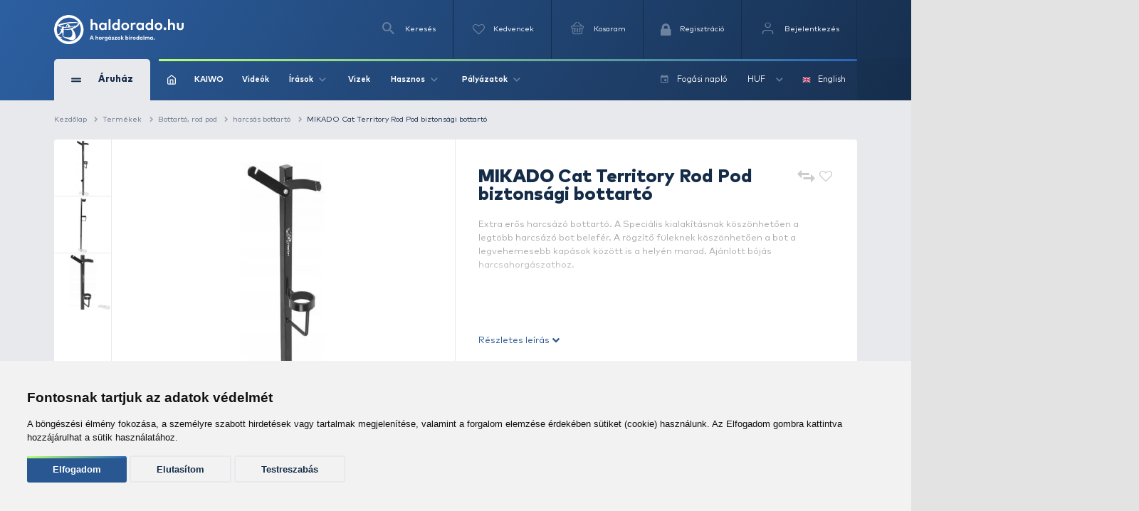

--- FILE ---
content_type: text/html; charset=utf-8
request_url: https://www.haldorado.hu/termekek/bottarto-rod-pod-c12/harcsas-bottarto-c472/mikado-cat-territory-rod-pod-biztonsagi-bottarto-i39594
body_size: 34838
content:
<!DOCTYPE html>
<html lang="hu" class=" ">
<head>
    <meta charset="utf-8" />
    <title>MIKADO Cat Territory Rod Pod biztonsági bottartó | Haldorádó Webáruház</title>
    <meta name="description" content="Extra erős harcs&aacute;z&oacute; bottart&oacute;. A Speci&aacute;lis kialak&iacute;t&aacute;snak k&ouml;sz&ouml;nhetően a legt&ouml;bb harcs&aacute;z&oacute; bot belef&eacute;r. A r&ouml;gz&iacute;tő f&uuml;leknek k&ouml;sz&ouml;nhetően a bot a legveheme..." />
    <meta name="generator" content="Haldorádó Webáruház" />
    <meta name="rating" content="general" />
    
    <meta name="robots" content="index,follow,max-image-preview:large" />

        <meta property="og:title" content="MIKADO Cat Territory Rod Pod biztonsági bottartó | Haldorádó Webáruház" />
    <meta property="og:description" content="Extra erős harcs&aacute;z&oacute; bottart&oacute;. A Speci&aacute;lis kialak&iacute;t&aacute;snak k&ouml;sz&ouml;nhetően a legt&ouml;bb harcs&aacute;z&oacute; bot belef&eacute;r. A r&ouml;gz&iacute;tő f&uuml;leknek k&ouml;sz&ouml;nhetően a bot a legveheme..." />
    <meta property="og:image" content="https://image-live5.haldorado.eu/termekek/mikado-cat-territory-rod-pod-biztonsagi-bottarto_253089_2_0x0" />
    <meta property="og:type" content="product" />
    <meta property="og:site_name" content="Haldorádó Webáruház" />
    <meta property="og:url" content="https://www.haldorado.hu/termekek/bottarto-rod-pod-c12/harcsas-bottarto-c472/mikado-cat-territory-rod-pod-biztonsagi-bottarto-i39594" />
    <meta property="og:locale" content="hu_HU" />
    
    <meta name="msapplication-tap-highlight" content="no"/>
    <meta name="format-detection" content="telephone=no" />
    <meta name="viewport" content="width=device-width, initial-scale=1.0" />

    <link rel="canonical" href="https://www.haldorado.hu/termekek/bottarto-rod-pod-c12/harcsas-bottarto-c472/mikado-cat-territory-rod-pod-biztonsagi-bottarto-i39594" />
    <meta property="fb:admins" content="1808217048"/>
    <meta property="fb:app_id" content="261593617020712"/>

    <link rel="apple-touch-icon" sizes="180x180" href="/assets/front/img/favicons/apple-touch-icon.png?version=1.3806.0-RELEASE.1">
    <link rel="icon" type="image/png" href="/assets/front/img/favicons/favicon-32x32.png?version=1.3806.0-RELEASE.1" sizes="32x32">
    <link rel="icon" type="image/png" href="/assets/front/img/favicons/favicon-16x16.png?version=1.3806.0-RELEASE.1" sizes="16x16">
    <link rel="manifest" href="/assets/front/img/favicons/manifest.json?version=1.3806.0-RELEASE.1">
    <link rel="mask-icon" href="/assets/front/img/favicons/safari-pinned-tab.svg?version=1.3806.0-RELEASE.1" color="#155b92">
    <link rel="shortcut icon" href="/assets/front/img/favicons/favicon.ico?version=1.3806.0-RELEASE.1">
    <meta name="msapplication-config" content="/assets/front/img/favicons/browserconfig.xml?version=1.3806.0-RELEASE.1">
    <meta name="theme-color" content="#155b92">
    <link rel="preload" href="/assets/front/img/fallback_image.webp?version=1.3806.0-RELEASE.1" as="image">
    <link rel="preload" href="/assets/front/img/fallback_image_169.webp?version=1.3806.0-RELEASE.1" as="image">
    <link rel="preconnect" href="https://fonts.googleapis.com?version=1.3806.0-RELEASE.1" crossorigin>
    <link rel="preconnect" href="https://fonts.gstatic.com?version=1.3806.0-RELEASE.1" crossorigin>
    <link rel="preconnect" href="https://www.google-analytics.com?version=1.3806.0-RELEASE.1" crossorigin>
            <link rel="preconnect" href="https://image-live1.haldorado.eu" crossorigin>
            <link rel="preconnect" href="https://image-live2.haldorado.eu" crossorigin>
            <link rel="preconnect" href="https://image-live3.haldorado.eu" crossorigin>
            <link rel="preconnect" href="https://image-live4.haldorado.eu" crossorigin>
            <link rel="preconnect" href="https://image-live5.haldorado.eu" crossorigin>
    
    <meta name="RESOURCE-TYPE" content="DOCUMENT" />
    <meta name="DISTRIBUTION" content="GLOBAL" />
    <meta name="AUTHOR" content="Haldorádó horgászportál, horgászbolt és horgász webáruház" />
    <meta name="publisher" content="haldorado.hu" />
    <meta name="copyright" content="haldorado.hu" />
    <meta name="geo.region" content="HU-BK" />
    <meta name="geo.placename" content="Kiskunhalas" />
    <meta name="geo.position" content="46.439911;19.481124" />
    <meta name="ICBM" content="46.439911, 19.481124" />

    <link rel="preload" href="/assets/front/dist/css/plugins.min.css?version=1.3806.0-RELEASE.1" as="style" media="print" onload="this.media='all'; this.onload = null">

    <style id="criticalFontCSS">
        @charset "UTF-8";@font-face{font-family:haldoradoIcon;src:url(/assets/front//fonts/haldoradoIcon/haldoradoIcon.woff2?4bm7bz&version=3) format("woff2");font-weight:400;font-style:normal;font-display:block}[class*=" hldicon-"],[class^=hldicon-]{font-family:haldoradoIcon!important;speak:none;font-style:normal;font-weight:400;font-variant:normal;text-transform:none;line-height:1;-webkit-font-smoothing:antialiased;-moz-osx-font-smoothing:grayscale}.hldicon-badge-kiszallitas:before{content:"\e901"}.hldicon-badge-bonusz:before{content:"\e902"}.hldicon-badge-kiarusitas:before{content:"\e921"}.hldicon-badge-akcio:before{content:"\e923"}.hldicon-dijbekeres:before{content:"\e91a"}.hldicon-feldolgozas_alatt:before{content:"\e91b"}.hldicon-fizetes_folyamatban:before{content:"\e91c"}.hldicon-kiszallitva:before{content:"\e91d"}.hldicon-megrendeleset_lezartuk:before{content:"\e91e"}.hldicon-rendeles_szallithato:before{content:"\e91f"}.hldicon-teljesitve:before{content:"\e920"}.hldicon-noconnection:before{content:"\e919"}.hldicon-baitmethod:before{content:"\e918"}.hldicon-waves:before{content:"\e916"}.hldicon-cart:before{content:"\e903"}.hldicon-fish:before{content:"\e904"}.hldicon-lock:before{content:"\e905"}.hldicon-message:before{content:"\e906"}.hldicon-pen:before{content:"\e907"}.hldicon-search:before{content:"\e908"}.hldicon-star:before{content:"\e909"}.hldicon-ticketStarred:before{content:"\e90a"}.hldicon-ticket:before{content:"\e90b"}.hldicon-user:before{content:"\e90c"}.hldicon-wrench:before{content:"\e90d"}.hldicon-youtube:before{content:"\e90e"}.hldicon-haldoradoIcon:before{content:"\e910"}.hldicon-video:before{content:"\e911"}.hldicon-badge-kiszallitas-old .path1:before{content:"\e925";color:#8fb501;opacity:.8}.hldicon-badge-kiszallitas-old .path2:before{content:"\e926";margin-left:-1em;color:#fff}.hldicon-translate:before{content:"\e928"}.hldicon-brand:before,.hldicon-instagram:before,.hldicon-social:before{content:"\e900"}.hldicon-exit:before{content:"\e914"}.hldicon-truck:before{content:"\e913"}.hldicon-fish-circle:before{content:"\e915"}.hldicon-facebook:before{content:"\e90f"}.hldicon-earth:before{content:"\e9ca"}.hldicon-flag:before{content:"\e9cc"}.hldicon-quotes-left:before{content:"\e977"}.hldicon-quotes-right:before{content:"\e978"}.hldicon-th-large:before{content:"\f009"}.hldicon-boxed:before{content:"\f00a"}.hldicon-checkmark:before{content:"\e912"}.hldicon-cross:before{content:"\e917"}.hldicon-trash:before{content:"\f014"}.hldicon-download:before{content:"\f019"}.hldicon-refresh:before{content:"\f021"}.hldicon-tag:before{content:"\f02b"}.hldicon-tags:before{content:"\f02c"}.hldicon-list:before{content:"\f03a"}.hldicon-pencil:before{content:"\f040"}.hldicon-chevron-left:before{content:"\f053"}.hldicon-chevron-right:before{content:"\f054"}.hldicon-info-circle:before{content:"\e922"}.hldicon-blocked:before{content:"\e924"}.hldicon-plus:before{content:"\f067"}.hldicon-exclamation-circle:before{content:"\f06a"}.hldicon-gift:before{content:"\f06b"}.hldicon-exclamation-triangle:before,.hldicon-warning:before{content:"\f071"}.hldicon-calendar:before{content:"\f073"}.hldicon-chevron-up:before{content:"\f077"}.hldicon-chevron-down:before{content:"\f078"}.hldicon-arrows-v:before{content:"\f07d"}.hldicon-arrows-h:before{content:"\f07e"}.hldicon-thumbs-o-up:before{content:"\f087"}.hldicon-checkbox-uncheck:before{content:"\e927"}.hldicon-credit-card:before{content:"\f09d"}.hldicon-hand-o-right:before{content:"\f0a4"}.hldicon-filter:before{content:"\f0b0"}.hldicon-tabled:before{content:"\f0c9"}.hldicon-lightbulb-o:before{content:"\f0eb"}.hldicon-exchange:before{content:"\f0ec"}.hldicon-file:before{content:"\f0f6"}.hldicon-circle:before{content:"\f111"}.hldicon-happy:before{content:"\f118"}.hldicon-sad:before{content:"\f119"}.hldicon-info:before{content:"\f129"}.hldicon-ellipsis-v:before{content:"\f142"}.hldicon-check-square:before{content:"\f14a"}.hldicon-child:before{content:"\f1ae"}.hldicon-tree:before{content:"\f1bb"}.hldicon-cart-plus:before{content:"\f217"}.hldicon-bed:before{content:"\f236"}.hldicon-question:before{content:"\f29c"}
    </style>

    <link rel="preload" href="/assets/front/dist/css/style.min.css?version=1.3806.0-RELEASE.1" as="style">
<link href="/assets/front/dist/css/style.min.css?version=1.3806.0-RELEASE.1" type="text/css" rel="stylesheet" media="print" onload="this.media='all'; this.onload=null;">
<link rel="preload" href="/assets/front/dist/css/product.min.css?version=1.3806.0-RELEASE.1" as="style">
<link href="/assets/front/dist/css/product.min.css?version=1.3806.0-RELEASE.1" type="text/css" rel="stylesheet" media="print" onload="this.media='all'; this.onload=null;">


        <script type="text/javascript" data-cookie-consent="tracking">
        
        (function(i,s,o,g,r,a,m){i['GoogleAnalyticsObject']=r;i[r]=i[r]||function(){
                    (i[r].q=i[r].q||[]).push(arguments)},i[r].l=1*new Date();a=s.createElement(o),
                m=s.getElementsByTagName(o)[0];a.async=1;a.src=g;m.parentNode.insertBefore(a,m)
        })(window,document,'script','https://www.google-analytics.com/analytics.js?version=1.3806.0-RELEASE.1','ga');
        ga('create', 'UA-2957743-1', 'auto');
        ga('set', 'currencyCode', 'HUF');
        
    </script>
    <script src="/assets/front/js/modules/browserdetection/modernizr.min.js?version=1.3806.0-RELEASE.1" async></script>

    <script src="/assets/front/js/modules/errorHandlers/window.onimgerror.js?version=1.3806.0-RELEASE.1" defer></script>

            <script src="/assets/front/js/modules/errorHandlers/window.onerror.min.js?version=1.3806.0-RELEASE.1" async></script>
    
    
    <script>
        window.dataLayer = window.dataLayer || [];
        function gtag(){
            dataLayer.push(arguments);
        }
        gtag('consent', 'default', {
            'ad_storage': 'denied',
            'ad_user_data': 'denied',
            'ad_personalization': 'denied',
            'analytics_storage': 'denied',
            'functionality_storage': 'granted',
            'personalization_storage': 'granted',
            'security_storage': 'granted'
        });
    </script>
    <script type="text/javascript" src="/assets/front/js/modules/cookie-consent/cookie-consent.min.js?version=1.3806.0-RELEASE.1" charset="UTF-8" defer></script>
    <script type="text/javascript" charset="UTF-8" defer>
        document.addEventListener('DOMContentLoaded', function () {
            cookieConsent.run({
                "notice_banner_type":"simple",
                "consent_type":"express",
                "palette":"light",
                "language": document.documentElement.lang,
                "page_load_consent_levels":["strictly-necessary", ""],
                "notice_banner_reject_button_hide":false,
                "preferences_center_close_button_hide":false,
                "page_refresh_confirmation_buttons":false,
                "website_name":"Haldorádó",
                "website_privacy_policy_url":"https://www.haldorado.hu/adatkezelesi-tajekoztato",
                "callbacks": {
                    "scripts_specific_loaded": (level) => {
                        switch(level) {
                            case 'targeting':
                                gtag('consent', 'update', {
                                    'ad_storage': 'granted',
                                    'ad_user_data': 'granted',
                                    'ad_personalization': 'granted',
                                    'analytics_storage': 'granted',
                                    'functionality_storage': 'granted',
                                    'personalization_storage': 'granted',
                                    'security_storage': 'granted'
                                });
                                break;
                        }
                    },
                    "user_consent_saved": (data) => {
                        gtag('consent', 'update', {
                            'ad_storage': data['ad_storage'] === true ? 'granted' : 'denied',
                            'ad_user_data': data['ad_user_data'] === true ? 'granted' : 'denied',
                            'ad_personalization': data['ad_personalization'] === true ? 'granted' : 'denied',
                            'analytics_storage': data['analytics_storage'] === true ? 'granted' : 'denied',
                            'functionality_storage': 'granted',
                            'personalization_storage': 'granted',
                            'security_storage': 'granted'
                        });
                    }
                },
                "callbacks_force": true
            })
        })
    </script>
    
        
    <script type="text/javascript" data-cookie-consent="functionality" src="https://www.google.com/recaptcha/api.js?render=6Ldt3modAAAAADrnx6AxPAUwKtTLdvyX_Eggc-kX&badge=bottomleft" async defer></script>
    
                            <script type="text/javascript" data-cookie-consent="tracking">
                
                (function(w,d,s,l,i){w[l]=w[l]||[];w[l].push({'gtm.start':
                        new Date().getTime(),event:'gtm.js'});var f=d.getElementsByTagName(s)[0],
                    j=d.createElement(s),dl=l!='dataLayer'?'&l='+l:'';j.async=true;j.src=
                    'https://www.googletagmanager.com/gtm.js?id='+i+dl;f.parentNode.insertBefore(j,f);
                })(window,document,'script','dataLayer','GTM-PBTJQZM');
                
            </script>
            <link rel="alternate" href="https://www.haldorado.hu/termekek/bottarto-rod-pod-c12/harcsas-bottarto-c472/mikado-cat-territory-rod-pod-biztonsagi-bottarto-i39594" hreflang="x-default" />
<link rel="alternate" href="https://www.haldorado.hu/termekek/bottarto-rod-pod-c12/harcsas-bottarto-c472/mikado-cat-territory-rod-pod-biztonsagi-bottarto-i39594" hreflang="hu" />
<link rel="alternate" href="https://www.haldorado.hu/items/rod-rests-rod-pods-c12/rod-rest-for-catfish-c472/mikado-cat-territory-rod-pod-biztonsagi-bottarto-i39594" hreflang="en" />
</head>
<body style="display: none;">


<div id="fb-root"></div>
<script type="text/javascript" data-cookie-consent="functionality">
    
    function showLoginBtn() {
      var buttons = document.getElementsByClassName('fb-login-btn');
      for (var i = 0; i < buttons.length; ++i) {
        buttons[i].style.display = '';
      }
    }

    function hideLoginBtn() {
      var buttons = document.getElementsByClassName('fb-login-btn');
      for (var i = 0; i < buttons.length; ++i) {
        buttons[i].style.display = 'none';
      }
    }

    function statusChangeCallback(response) {
      if (response.status === 'connected') {
        testAPI();
      } else {
        showLoginBtn();
      }
    }

    function checkLoginState() {
      if (typeof FB !== 'undefined') {
        FB.getLoginStatus(function(response) {
          statusChangeCallback(response);
        });
      }
    }

    function testAPI() {
      FB.api('/me', function(response) {
        // ide jöhet a profil infó kezelése
      });
    }

    // Facebook init függvény
    window.fbAsyncInit = function () {
      FB.init({
        appId: '261593617020712',
        cookie: true,
        xfbml: true,
        version: 'v20.0'
      });

      FB.getLoginStatus(function(response) {
        statusChangeCallback(response);
      });
    };



    // SDK betöltése csak első felhasználói interakció után
   (function() {
      var loaded = false;
      function loadFacebookSDK() {
        function isBot() {
          return /Google Page Speed Insights|Lighthouse|Chrome-Lighthouse|GTmetrix|Pingdom|Headless/.test(navigator.userAgent);
        }

        if (isBot()) return;

        if (loaded) return;
        loaded = true;

        if (document.getElementById('facebook-jssdk')) return;
        var js = document.createElement('script');
        js.id = 'facebook-jssdk';
        js.src = "https://connect.facebook.net/hu_HU/sdk.js";
        js.async = true;
        js.defer = true;
        var fjs = document.getElementsByTagName('script')[0];
        fjs.parentNode.insertBefore(js, fjs);

        // Események eltávolítása
        ['scroll', 'mousemove', 'touchstart', 'click', 'keydown'].forEach(function(evt) {
          window.removeEventListener(evt, loadFacebookSDK, { passive: true });
        });
      }

      // Többféle user inputra figyelünk
      ['scroll', 'mousemove', 'touchstart', 'click', 'keydown'].forEach(function(evt) {
        window.addEventListener(evt, loadFacebookSDK, { once: true, passive: true });
      });
    })();
    
</script>


            <noscript><iframe src="https://www.googletagmanager.com/ns.html?id=GTM-PBTJQZM"
                          height="0" width="0" style="display:none;visibility:hidden"></iframe></noscript>
    
<!-- mobil menu -->
    <nav id="menu"></nav>
<div id="page" class="unregistered-user">
    <header class="d-none d-lg-block header-desktop  breadcrumb-is-not-present">

        <div class="navbar-wrapper unregistered-user">
            <div class="overlay"></div>
            <nav class="navbar-top">
                <div class="container container-xl">
                    <div class="d-flex align-items-center justify-content-end flex-wrap user-menu-row">
                        <a href="/" class="mr-auto hld-logo">
                            <img src="/assets/front/img/svg/haldorado-logo.svg" alt="Haldorádó logó" class="main-logo img-fluid" width="226" height="51" loading="lazy">
                        </a>

                        <div class="navbar-top__menu-item hldSearchLink">
                            <i class="icon icon-search"></i>
                            <span>Keresés</span>
                        </div>

                        <a href="/kedvenceim" class="navbar-top__menu-item favouriteCounter">
                            <i class="icon icon-heart-empty">
                                <span >
                                                                    </span>
                            </i>
                            <p>Kedvencek</p>
                        </a>

                        <a class="navbar-top__menu-item quantityBadge cartQuantity" href="/kosar">
                            <i class="icon icon-shopping-basket">
                                <span >
                                                                    </span>
                            </i>
                            <span>Kosaram</span>
                        </a>

                                                    <a class="navbar-top__menu-item  register" href="/regisztracio"
                               title="Regisztráció">
                                <i class="hldicon-lock"></i>
                                <span>Regisztráció</span>
                            </a>
                            <a class="navbar-top__menu-item login login-modal" href="/bejelentkezes"
                               title="Bejelentkezés">
                                <i class="icon icon-feather-user-icon"></i>
                                <span>Bejelentkezés</span>
                            </a>
                                            </div>
                </div>
            </nav>
            <nav class="navbar-main">
                <div class="container container-xl">
                    <div class="d-flex align-items-center flex-wrap">
                        <div class="navbar-main__category">
                            <div class="d-flex align-items-center">
                                <div>
                                    <span></span>
                                    <span></span>
                                </div>
                                <span>Áruház</span>
                            </div>
                            <i class="icon icon-arrow-up d-block d-lg-none"></i>
                        </div>
                        <div class="navbar-main__menu  d-flex align-items-center justify-content-between w-100 flex-1">
                            <div class="d-flex align-items-center">
                                                                    <a href="/">
                                        <img src="/assets/front/img/iconsToFont/home.svg" width="15" height="17" alt="" title=""/>
                                    </a>
                                                                <a href="/kaiwo">
                                    KAIWO
                                </a>
                                <a href="/topikok/videot-tartalmazo-irasok">
                                    Videók
                                </a>
                                <div class="dropdown">
                                    <a class="dropdown-toggle" href="#" role="button" id="dropdownMenuLink" data-toggle="dropdown" aria-haspopup="true" aria-expanded="false">
                                        Írások
                                        <i class="icon icon-arrow-up"></i>
                                    </a>

                                    <div class="dropdown-menu drpd-articles" aria-labelledby="dropdownMenuLink">
                                        <a href="/topikok/aktualis-irasok">
                                            Aktuális
                                        </a>
                                        <a href="/irasok">
                                            Írások
                                        </a>
                                        <a href="/topikok">
                                            Topikok
                                        </a>
                                        <a href="/szerzok">
                                            Szerzők
                                        </a>
                                    </div>
                                </div>
                                <a href="/vizek">
                                    Vizek
                                </a>
                                <div class="dropdown">
                                    <a class="dropdown-toggle" href="#" role="button" id="dropdownMenuLink" data-toggle="dropdown" aria-haspopup="true" aria-expanded="false">
                                        Hasznos
                                        <i class="icon icon-arrow-up"></i>
                                    </a>

                                    <div class="dropdown-menu drpd-useful" aria-labelledby="dropdownMenuLink">
                                        <a href="/idojaras">
                                            Időjárás
                                        </a>
                                        <a href="/ceginformacio">
                                            Céginformáció
                                        </a>
                                        <a href="/vasarlasi-feltetelek">
                                            ÁSZF
                                        </a>
                                        <a href="/adatkezelesi-tajekoztato">
                                            Adatkezelési tájékoztató
                                        </a>
                                        <a href="/impresszum">
                                            Impresszum
                                        </a>
                                    </div>

                                </div>
                                <div class="dropdown">
                                    <a class="dropdown-toggle" href="#" role="button" id="dropdownMenuLink" data-toggle="dropdown" aria-haspopup="true" aria-expanded="false">
                                        Pályázatok
                                        <i class="icon icon-arrow-up"></i>
                                    </a>

                                    <div class="dropdown-menu drpd-competitive" aria-labelledby="dropdownMenuLink">
                                        <a href="/szechenyi_2020_gyakornoki_palyazat">
                                            Gyakornokok foglalkoztatása
                                        </a>
                                        <a href="/szechenyi_2020">
                                            Vállalati komplex infokommunikációs fejlesztés
                                        </a>
                                        <a href="/szechenyi_2020_napelemes_rendszer">
                                            Napelemes rendszer telepítése (2020)
                                        </a>
                                        <a href="/szechenyi_2021_napelemes_rendszer">
                                            Napelemes rendszer telepítése (2021)
                                        </a>
                                    </div>
                                </div>
                            </div>

                            <div class="navbar-main__menu__right d-flex align-items-center">
                                                                                                <a href="/fogasi-naplo">
                                    <i class="icon icon-calendar mr-2"></i>
                                    <span>Fogási napló</span>
                                </a>
                                <div class="dropdown">
                                                                                                                                                                                                                                        <a class="dropdown-toggle" href="#" role="button" id="dropdownMenuLink" data-toggle="dropdown" aria-haspopup="true" aria-expanded="false">
                                                HUF
                                                <i class="icon icon-arrow-up"></i>
                                            </a>
                                                                                                                <div class="dropdown-menu drpd-currency" aria-labelledby="dropdownMenuLink">
                                                                                                                                    <a href="#" class="selectCurrency" data-type="currency"
                                                   data-id="EUR">EUR</a>
                                                                                                                                                                                                            </div>
                                </div>
                                <div class="dropdown dropdown-language">
                                                                                                                                                                                                                                        <a href="#" class="selectLanguage" data-type="language"
                                               data-current-uri=""
                                               data-id="2">
                                                <img src="https://flagicons.lipis.dev/flags/4x3/gb.svg" width="15" height="10" alt="English" title="English"/>
                                                English
                                            </a>
                                                                                                            </div>
                            </div>
                        </div>

                        <div class="navbar-main__category-menu">
                            <div class="category-menu__left">

                                                                    <a href="/katalogusok/haldorado-2026-pc1" class="d-flex align-items-center tag__new justify-content-between mb-2">
                                        <div class="d-flex align-items-center">

                                                                                            <span class="bg-icon"></span>
                                            
                                            <span>Haldorádó 2026</span>
                                        </div>
                                        <i class="icon icon-arrow-up arrow-right"></i>
                                    </a>
                                                                    <a href="/katalogusok/haldorado-pc2" class="d-flex align-items-center tag__new justify-content-between mb-2">
                                        <div class="d-flex align-items-center">

                                                                                            <i class="icon icon-star"></i>
                                            
                                            <span>Haldorádó</span>
                                        </div>
                                        <i class="icon icon-arrow-up arrow-right"></i>
                                    </a>
                                                                    <a href="/katalogusok/by-dome-pc3" class="d-flex align-items-center tag__new justify-content-between mb-2">
                                        <div class="d-flex align-items-center">

                                                                                            <i class="icon icon-star"></i>
                                            
                                            <span>By Döme</span>
                                        </div>
                                        <i class="icon icon-arrow-up arrow-right"></i>
                                    </a>
                                                                    <a href="/kaiwo" class="d-flex align-items-center tag__new justify-content-between mb-2">
                                        <div class="d-flex align-items-center">

                                                                                            <span class="bg-icon"></span>
                                            
                                            <span>KAIWO</span>
                                        </div>
                                        <i class="icon icon-arrow-up arrow-right"></i>
                                    </a>
                                                                    <a href="/katalogusok/owner-pc46" class="d-flex align-items-center tag__new justify-content-between mb-2">
                                        <div class="d-flex align-items-center">

                                                                                            <i class="icon icon-star"></i>
                                            
                                            <span>Owner</span>
                                        </div>
                                        <i class="icon icon-arrow-up arrow-right"></i>
                                    </a>
                                                                    <a href="/katalogusok/limitalt-termekek-pc52" class="d-flex align-items-center tag__new justify-content-between mb-2">
                                        <div class="d-flex align-items-center">

                                                                                            <i class="icon icon-star"></i>
                                            
                                            <span>Limitált termékek</span>
                                        </div>
                                        <i class="icon icon-arrow-up arrow-right"></i>
                                    </a>
                                                                    <a href="/kosar/utalvany-vasarlas" class="d-flex align-items-center tag__gift justify-content-between mb-2">
                                        <div class="d-flex align-items-center">

                                                                                            <i class="icon hldicon-gift"></i>
                                            
                                            <span>Utalvány vásárlás</span>
                                        </div>
                                        <i class="icon icon-arrow-up arrow-right"></i>
                                    </a>
                                                                    <a href="/termekek/kereses?akcio_tipus=top_items" class="d-flex align-items-center  justify-content-between mb-2">
                                        <div class="d-flex align-items-center">

                                                                                            <i class="icon icon-cup"></i>
                                            
                                            <span>Top termékek</span>
                                        </div>
                                        <i class="icon icon-arrow-up arrow-right"></i>
                                    </a>
                                                                    <a href="/termekek/kereses?akcio_tipus=is_special_price" class="d-flex align-items-center tag__sales justify-content-between mb-2">
                                        <div class="d-flex align-items-center">

                                                                                            <span class="bg-icon"></span>
                                            
                                            <span>Kiemelt ajánlatok</span>
                                        </div>
                                        <i class="icon icon-arrow-up arrow-right"></i>
                                    </a>
                                                                    <a href="/termekek/ajandektargyak-c28" class="d-flex align-items-center  justify-content-between mb-2">
                                        <div class="d-flex align-items-center">

                                                                                            <i class="icon icon-gift"></i>
                                            
                                            <span>Ajándéktárgyak</span>
                                        </div>
                                        <i class="icon icon-arrow-up arrow-right"></i>
                                    </a>
                                                                    <a href="/termekek/feeder-horgaszat-c391" class="d-flex align-items-center tag__feeder_fishing justify-content-between mb-2">
                                        <div class="d-flex align-items-center">

                                                                                            <span class="bg-icon"></span>
                                            
                                            <span>Feeder horgászat</span>
                                        </div>
                                        <i class="icon icon-arrow-up arrow-right"></i>
                                    </a>
                                                                    <a href="/termekek/pontyhorgaszat-c373" class="d-flex align-items-center tag__carp_fishing justify-content-between mb-2">
                                        <div class="d-flex align-items-center">

                                                                                            <span class="bg-icon"></span>
                                            
                                            <span>Pontyhorgászat</span>
                                        </div>
                                        <i class="icon icon-arrow-up arrow-right"></i>
                                    </a>
                                                                    <a href="/termekek/camping-termekek-c15" class="d-flex align-items-center  justify-content-between mb-2">
                                        <div class="d-flex align-items-center">

                                                                                            <i class="icon icon-chair"></i>
                                            
                                            <span>Camping termékek</span>
                                        </div>
                                        <i class="icon icon-arrow-up arrow-right"></i>
                                    </a>
                                                                    <a href="/termekek/ragadozo-halak-horgaszata-c22" class="d-flex align-items-center tag__predator_fishing justify-content-between mb-2">
                                        <div class="d-flex align-items-center">

                                                                                            <span class="bg-icon"></span>
                                            
                                            <span>Ragadozó halak horgászata</span>
                                        </div>
                                        <i class="icon icon-arrow-up arrow-right"></i>
                                    </a>
                                                                    <a href="/termekek/uszos-horgaszat-c20" class="d-flex align-items-center tag__floating_fishing justify-content-between mb-2">
                                        <div class="d-flex align-items-center">

                                                                                            <span class="bg-icon"></span>
                                            
                                            <span>Úszós horgászat</span>
                                        </div>
                                        <i class="icon icon-arrow-up arrow-right"></i>
                                    </a>
                                                                    <a href="/termekek/horgaszbot-c1" class="d-flex align-items-center  justify-content-between mb-2">
                                        <div class="d-flex align-items-center">

                                                                                            <i class="icon icon-fishing-rod"></i>
                                            
                                            <span>Horgászbot</span>
                                        </div>
                                        <i class="icon icon-arrow-up arrow-right"></i>
                                    </a>
                                                                    <a href="/termekek/horgaszorso-c2" class="d-flex align-items-center  justify-content-between mb-2">
                                        <div class="d-flex align-items-center">

                                                                                            <i class="icon icon-fishing-reel"></i>
                                            
                                            <span>Horgászorsó</span>
                                        </div>
                                        <i class="icon icon-arrow-up arrow-right"></i>
                                    </a>
                                                                    <a href="/termekek/etetoanyag-bojli-pellet-c18" class="d-flex align-items-center  justify-content-between mb-2">
                                        <div class="d-flex align-items-center">

                                                                                            <i class="icon icon-noun_pellets"></i>
                                            
                                            <span>Etetőanyag, bojli, pellet</span>
                                        </div>
                                        <i class="icon icon-arrow-up arrow-right"></i>
                                    </a>
                                                                    <a href="/termekek/adalek-aroma-c21" class="d-flex align-items-center  justify-content-between mb-2">
                                        <div class="d-flex align-items-center">

                                                                                            <i class="icon icon-noun_pill-bottle"></i>
                                            
                                            <span>Adalék, aroma</span>
                                        </div>
                                        <i class="icon icon-arrow-up arrow-right"></i>
                                    </a>
                                                                    <a href="/termekek/zsinor-c3" class="d-flex align-items-center  justify-content-between mb-2">
                                        <div class="d-flex align-items-center">

                                                                                            <i class="icon icon-fishing-line"></i>
                                            
                                            <span>Zsinór</span>
                                        </div>
                                        <i class="icon icon-arrow-up arrow-right"></i>
                                    </a>
                                                                    <a href="/termekek/horog-c4" class="d-flex align-items-center  justify-content-between mb-2">
                                        <div class="d-flex align-items-center">

                                                                                            <i class="icon icon-hook"></i>
                                            
                                            <span>Horog</span>
                                        </div>
                                        <i class="icon icon-arrow-up arrow-right"></i>
                                    </a>
                                                                    <a href="/termekek/kapasjelzo-c14" class="d-flex align-items-center  justify-content-between mb-2">
                                        <div class="d-flex align-items-center">

                                                                                            <i class="icon icon-buoy"></i>
                                            
                                            <span>Kapásjelző</span>
                                        </div>
                                        <i class="icon icon-arrow-up arrow-right"></i>
                                    </a>
                                                                    <a href="/termekek/bottarto-rod-pod-c12" class="d-flex align-items-center  justify-content-between mb-2">
                                        <div class="d-flex align-items-center">

                                                                                            <i class="icon icon-rod-pod"></i>
                                            
                                            <span>Bottartó, rod pod</span>
                                        </div>
                                        <i class="icon icon-arrow-up arrow-right"></i>
                                    </a>
                                
                                <a href="/termekek" class="btn btn-outline-secondary">
                                    Összes kategória
                                </a>
                            </div>

                            <div class="hero-slider-wrapper">
                                <div class="hero-slider">

                                                                            <a href="/topikok/hirek-c15/termekbemutatok-c25/owner-horgok-a-feederhorgaszathoz-hangolva-a6947" class="hero-slider-item  h-100" style="background-image: url('https://image-live1.haldorado.eu/irasok/owner-horgok-a-feederhorgaszathoz-hangolva_255040_2_720x0')">
                                            <span style="color: #B8FF72; font-size: 58px; font-weight: 700; line-height: 1; margin-bottom: 37px; position: relative;">
                                                Owner horgok a feederhorgászathoz hangolva
                                            </span>

                                            <div style="margin-bottom: 45px;">
                                                <span style="position: absolute; top: 0; left: 0; bottom: 0; height: 100%; width: 4px; background: linear-gradient(to bottom,#B8FF72 0,#2766B7 100%); border-radius: 25px;"></span>
                                                <div style="color: #fff; font-size: 14px; position: relative; padding-left: 25px; width: 100%; font-weight: normal">Az Owner horgokat a világ legjobbjai között tartják számon. Mind minőségben, mind gyártástechnológiában olyan szintet képviselnek, ami a prémium kategóriába sorolja az Owner termékeket. A japán horoggyártás művészete évtizedekre vezethető vissza, így a minőség garantált! Ebben az írásban a feederhorgászathoz optimalizált változatokat mutatjuk be.</div>
                                            </div>

                                            <div>
                                                <span class="font-default">Részletek</span>
                                                <i class="icon icon-long-arrow"></i>
                                            </div>
                                        </a>
                                                                            <a href="/topikok/bojlis-horgaszat-c5/altalanos-c166/a-wafter-csalik-vilaga-a6984" class="hero-slider-item  h-100" style="background-image: url('https://image-live5.haldorado.eu/irasok/a-wafter-csalik-vilaga_260704_2_720x0')">
                                            <span style="color: #B8FF72; font-size: 58px; font-weight: 700; line-height: 1; margin-bottom: 37px; position: relative;">
                                                A wafter csalik világa
                                            </span>

                                            <div style="margin-bottom: 45px;">
                                                <span style="position: absolute; top: 0; left: 0; bottom: 0; height: 100%; width: 4px; background: linear-gradient(to bottom,#B8FF72 0,#2766B7 100%); border-radius: 25px;"></span>
                                                <div style="color: #fff; font-size: 14px; position: relative; padding-left: 25px; width: 100%; font-weight: normal">A modern pontyhorgászat népszerű és hatékony csalijai az úgynevezett wafter, vagyis kikönnyített bojlik, horogcsalik. Sikerük és létjogosultságuk megkérdőjelezhetetlen a célzott nagyponty-horgászatban is. Miért ennyire hatékonyak és szelektívek is sokszor? Ennek járok utána legújabb írásomban!</div>
                                            </div>

                                            <div>
                                                <span class="font-default">Részletek</span>
                                                <i class="icon icon-long-arrow"></i>
                                            </div>
                                        </a>
                                                                            <a href="/topikok/hirek-c15/termekbemutatok-c25/praktikus-lampak-horgaszathoz-es-kempingezeshez-a-haldorado-kinalataban-a7119" class="hero-slider-item  h-100" style="background-image: url('https://image-live5.haldorado.eu/irasok/praktikus-lampak-horgaszathoz-es-kempingezeshez-a-haldorado-kinalataban_361324_2_720x0')">
                                            <span style="color: #B8FF72; font-size: 58px; font-weight: 700; line-height: 1; margin-bottom: 37px; position: relative;">
                                                Praktikus lámpák horgászathoz és kempingezéshez a HALDORÁDÓ kínálatában
                                            </span>

                                            <div style="margin-bottom: 45px;">
                                                <span style="position: absolute; top: 0; left: 0; bottom: 0; height: 100%; width: 4px; background: linear-gradient(to bottom,#B8FF72 0,#2766B7 100%); border-radius: 25px;"></span>
                                                <div style="color: #fff; font-size: 14px; position: relative; padding-left: 25px; width: 100%; font-weight: normal">A Haldorádó termékek fejlesztése során az elsődleges szempont mindig a funkcionalitás, a könnyen kezelhetőség és a praktikum volt. Igyekszünk felhasználóink számára olyan horgászcikkeket és kiegészítőket készíteni, amelyek eredményességüket és kényelmüket szolgálják. 2025-ben egy új, lámpákból álló termékcsalád kerül forgalomba, melynek tagjai megkönnyítik az éjszakai horgászatot, valamint a táborozást, sátorozást. Elsősorban a ponty- és harcsahorgászok, valamint az outdoor programokat kedvelő és kalandvágyó túrázók, kempingezők vehetik nagy hasznát ezeknek az új, professzionális minőségű világító eszközöknek.</div>
                                            </div>

                                            <div>
                                                <span class="font-default">Részletek</span>
                                                <i class="icon icon-long-arrow"></i>
                                            </div>
                                        </a>
                                    
                                </div>
                            </div>
                        </div>
                    </div>
                </div>
            </nav>
        </div>
                    <div class="breadcrumb-wrapper">
    <div class="container container-xl align-items-center justify-content-between breadcrumb-row">
        <nav aria-label="breadcrumb" class="flex-1">
            <ol class="breadcrumb">
                                                            <li class="breadcrumb-item">
                            <a href="/">
                                <span>Kezdőlap</span>
                            </a>
                        </li>
                                                                                <li class="breadcrumb-item">
                            <a href="/termekek">
                                <span>Termékek</span>
                            </a>
                        </li>
                                                                                <li class="breadcrumb-item">
                            <a href="/termekek/bottarto-rod-pod-c12">
                                <span>Bottartó, rod pod</span>
                            </a>
                        </li>
                                                                                <li class="breadcrumb-item">
                            <a href="/termekek/bottarto-rod-pod-c12/harcsas-bottarto-c472">
                                <span>harcsás bottartó</span>
                            </a>
                        </li>
                                                                                <li class="breadcrumb-item active">
                            <a href="#">
                                <span>MIKADO Cat Territory Rod Pod biztonsági bottartó</span>
                            </a>
                        </li>
                                                </ol>
        </nav>
            </div>
</div>
            </header>
    <!--page closing in footer-->
<!-- mobil menu -->
        <header class="d-block d-lg-none header-mobile  breadcrumb-is-not-present">

        <div class="navbar-wrapper unregistered-user">
            <div class="overlay"></div>
            <nav class="navbar-top">
                <div class="container container-xl">
                    <div class="d-flex align-items-center justify-content-end flex-wrap user-menu-row">
                        <a href="/" class="mr-auto hld-logo">
                            <img src="/assets/front/img/redesign/logo-mobile.svg" alt="Haldorádó logó mobil" class="main-logo img-fluid">
                        </a>

                        <div class="navbar-top__menu-item hldSearchLink">
                            <i class="icon icon-search"></i>
                            <span>Keresés</span>
                        </div>

                        <div class="mobile-menu">
                            <span></span>
                            <span></span>
                            <span></span>
                        </div>
                    </div>

                    <div class="d-flex navbar-top-divider">
                                                    <a href="/" class="navbar-top-home">
                                <img src="/assets/front/img/iconsToFont/home.svg" width="19" height="21" alt="" title=""/>
                            </a>
                                                <div class="flex-1">
                            <div class="navbar-main__category">
                                <div class="d-flex align-items-center">
                                    <div>
                                        <span></span>
                                        <span></span>
                                    </div>
                                    <span>Áruház</span>
                                </div>
                                <i class="icon icon-arrow-up d-block d-lg-none"></i>
                            </div>

                            <div class="navbar-main__category-menu ">
                                <div class="category-menu__left">

                                                                            <a href="/katalogusok/haldorado-2026-pc1" class="d-flex align-items-center tag__new justify-content-between mb-2">
                                            <div class="d-flex align-items-center">

                                                                                                    <span class="bg-icon"></span>
                                                
                                                <span>Haldorádó 2026</span>
                                            </div>
                                            <i class="icon icon-arrow-up arrow-right"></i>
                                        </a>
                                                                            <a href="/katalogusok/haldorado-pc2" class="d-flex align-items-center tag__new justify-content-between mb-2">
                                            <div class="d-flex align-items-center">

                                                                                                    <i class="icon icon-star"></i>
                                                
                                                <span>Haldorádó</span>
                                            </div>
                                            <i class="icon icon-arrow-up arrow-right"></i>
                                        </a>
                                                                            <a href="/katalogusok/by-dome-pc3" class="d-flex align-items-center tag__new justify-content-between mb-2">
                                            <div class="d-flex align-items-center">

                                                                                                    <i class="icon icon-star"></i>
                                                
                                                <span>By Döme</span>
                                            </div>
                                            <i class="icon icon-arrow-up arrow-right"></i>
                                        </a>
                                                                            <a href="/kaiwo" class="d-flex align-items-center tag__new justify-content-between mb-2">
                                            <div class="d-flex align-items-center">

                                                                                                    <span class="bg-icon"></span>
                                                
                                                <span>KAIWO</span>
                                            </div>
                                            <i class="icon icon-arrow-up arrow-right"></i>
                                        </a>
                                                                            <a href="/katalogusok/owner-pc46" class="d-flex align-items-center tag__new justify-content-between mb-2">
                                            <div class="d-flex align-items-center">

                                                                                                    <i class="icon icon-star"></i>
                                                
                                                <span>Owner</span>
                                            </div>
                                            <i class="icon icon-arrow-up arrow-right"></i>
                                        </a>
                                                                            <a href="/katalogusok/limitalt-termekek-pc52" class="d-flex align-items-center tag__new justify-content-between mb-2">
                                            <div class="d-flex align-items-center">

                                                                                                    <i class="icon icon-star"></i>
                                                
                                                <span>Limitált termékek</span>
                                            </div>
                                            <i class="icon icon-arrow-up arrow-right"></i>
                                        </a>
                                                                            <a href="/kosar/utalvany-vasarlas" class="d-flex align-items-center tag__gift justify-content-between mb-2">
                                            <div class="d-flex align-items-center">

                                                                                                    <i class="icon hldicon-gift"></i>
                                                
                                                <span>Utalvány vásárlás</span>
                                            </div>
                                            <i class="icon icon-arrow-up arrow-right"></i>
                                        </a>
                                                                            <a href="/termekek/kereses?akcio_tipus=top_items" class="d-flex align-items-center  justify-content-between mb-2">
                                            <div class="d-flex align-items-center">

                                                                                                    <i class="icon icon-cup"></i>
                                                
                                                <span>Top termékek</span>
                                            </div>
                                            <i class="icon icon-arrow-up arrow-right"></i>
                                        </a>
                                                                            <a href="/termekek/kereses?akcio_tipus=is_special_price" class="d-flex align-items-center tag__sales justify-content-between mb-2">
                                            <div class="d-flex align-items-center">

                                                                                                    <span class="bg-icon"></span>
                                                
                                                <span>Kiemelt ajánlatok</span>
                                            </div>
                                            <i class="icon icon-arrow-up arrow-right"></i>
                                        </a>
                                                                            <a href="/termekek/ajandektargyak-c28" class="d-flex align-items-center  justify-content-between mb-2">
                                            <div class="d-flex align-items-center">

                                                                                                    <i class="icon icon-gift"></i>
                                                
                                                <span>Ajándéktárgyak</span>
                                            </div>
                                            <i class="icon icon-arrow-up arrow-right"></i>
                                        </a>
                                                                            <a href="/termekek/feeder-horgaszat-c391" class="d-flex align-items-center tag__feeder_fishing justify-content-between mb-2">
                                            <div class="d-flex align-items-center">

                                                                                                    <span class="bg-icon"></span>
                                                
                                                <span>Feeder horgászat</span>
                                            </div>
                                            <i class="icon icon-arrow-up arrow-right"></i>
                                        </a>
                                                                            <a href="/termekek/pontyhorgaszat-c373" class="d-flex align-items-center tag__carp_fishing justify-content-between mb-2">
                                            <div class="d-flex align-items-center">

                                                                                                    <span class="bg-icon"></span>
                                                
                                                <span>Pontyhorgászat</span>
                                            </div>
                                            <i class="icon icon-arrow-up arrow-right"></i>
                                        </a>
                                                                            <a href="/termekek/camping-termekek-c15" class="d-flex align-items-center  justify-content-between mb-2">
                                            <div class="d-flex align-items-center">

                                                                                                    <i class="icon icon-chair"></i>
                                                
                                                <span>Camping termékek</span>
                                            </div>
                                            <i class="icon icon-arrow-up arrow-right"></i>
                                        </a>
                                                                            <a href="/termekek/ragadozo-halak-horgaszata-c22" class="d-flex align-items-center tag__predator_fishing justify-content-between mb-2">
                                            <div class="d-flex align-items-center">

                                                                                                    <span class="bg-icon"></span>
                                                
                                                <span>Ragadozó halak horgászata</span>
                                            </div>
                                            <i class="icon icon-arrow-up arrow-right"></i>
                                        </a>
                                                                            <a href="/termekek/uszos-horgaszat-c20" class="d-flex align-items-center tag__floating_fishing justify-content-between mb-2">
                                            <div class="d-flex align-items-center">

                                                                                                    <span class="bg-icon"></span>
                                                
                                                <span>Úszós horgászat</span>
                                            </div>
                                            <i class="icon icon-arrow-up arrow-right"></i>
                                        </a>
                                                                            <a href="/termekek/horgaszbot-c1" class="d-flex align-items-center  justify-content-between mb-2">
                                            <div class="d-flex align-items-center">

                                                                                                    <i class="icon icon-fishing-rod"></i>
                                                
                                                <span>Horgászbot</span>
                                            </div>
                                            <i class="icon icon-arrow-up arrow-right"></i>
                                        </a>
                                                                            <a href="/termekek/horgaszorso-c2" class="d-flex align-items-center  justify-content-between mb-2">
                                            <div class="d-flex align-items-center">

                                                                                                    <i class="icon icon-fishing-reel"></i>
                                                
                                                <span>Horgászorsó</span>
                                            </div>
                                            <i class="icon icon-arrow-up arrow-right"></i>
                                        </a>
                                                                            <a href="/termekek/etetoanyag-bojli-pellet-c18" class="d-flex align-items-center  justify-content-between mb-2">
                                            <div class="d-flex align-items-center">

                                                                                                    <i class="icon icon-noun_pellets"></i>
                                                
                                                <span>Etetőanyag, bojli, pellet</span>
                                            </div>
                                            <i class="icon icon-arrow-up arrow-right"></i>
                                        </a>
                                                                            <a href="/termekek/adalek-aroma-c21" class="d-flex align-items-center  justify-content-between mb-2">
                                            <div class="d-flex align-items-center">

                                                                                                    <i class="icon icon-noun_pill-bottle"></i>
                                                
                                                <span>Adalék, aroma</span>
                                            </div>
                                            <i class="icon icon-arrow-up arrow-right"></i>
                                        </a>
                                                                            <a href="/termekek/zsinor-c3" class="d-flex align-items-center  justify-content-between mb-2">
                                            <div class="d-flex align-items-center">

                                                                                                    <i class="icon icon-fishing-line"></i>
                                                
                                                <span>Zsinór</span>
                                            </div>
                                            <i class="icon icon-arrow-up arrow-right"></i>
                                        </a>
                                                                            <a href="/termekek/horog-c4" class="d-flex align-items-center  justify-content-between mb-2">
                                            <div class="d-flex align-items-center">

                                                                                                    <i class="icon icon-hook"></i>
                                                
                                                <span>Horog</span>
                                            </div>
                                            <i class="icon icon-arrow-up arrow-right"></i>
                                        </a>
                                                                            <a href="/termekek/kapasjelzo-c14" class="d-flex align-items-center  justify-content-between mb-2">
                                            <div class="d-flex align-items-center">

                                                                                                    <i class="icon icon-buoy"></i>
                                                
                                                <span>Kapásjelző</span>
                                            </div>
                                            <i class="icon icon-arrow-up arrow-right"></i>
                                        </a>
                                                                            <a href="/termekek/bottarto-rod-pod-c12" class="d-flex align-items-center  justify-content-between mb-2">
                                            <div class="d-flex align-items-center">

                                                                                                    <i class="icon icon-rod-pod"></i>
                                                
                                                <span>Bottartó, rod pod</span>
                                            </div>
                                            <i class="icon icon-arrow-up arrow-right"></i>
                                        </a>
                                    
                                    <a href="/termekek" class="btn btn-outline-secondary">
                                        Összes kategória
                                    </a>
                                </div>
                            </div>
                        </div>
                        <a class="navbar-top__menu-item quantityBadge cartQuantity pr-0" href="/kosar">
                            <i class="icon icon-shopping-basket mr-0">
                                <span >
                                                                    </span>
                            </i>
                            <span>Kosaram</span>
                        </a>
                    </div>

                </div>
            </nav>

            <nav class="navbar-main">
                <div class="container container-xl">
                    <div class="d-flex align-items-center flex-wrap">
                        <div class="navbar-main__menu  d-flex align-items-center justify-content-between w-100 flex-1">
                            <div class="d-flex align-items-center">

                                <div class="navbar-top">
                                                                            <a class="navbar-top__menu-item  register" href="/regisztracio"
                                           title="Regisztráció">
                                            <i class="hldicon-lock"></i>
                                            <span>Regisztráció</span>
                                        </a>
                                        <a class="navbar-top__menu-item login login-modal" href="/bejelentkezes"
                                           title="Bejelentkezés">
                                            <i class="icon icon-feather-user-icon"></i>
                                            <span>Bejelentkezés</span>
                                        </a>
                                                                    </div>

                                <a href="/kaiwo">
                                    KAIWO
                                </a>
                                <a href="/topikok/videot-tartalmazo-irasok">
                                    Videók
                                </a>
                                <div class="dropdown">
                                    <a class="dropdown-toggle" href="#" role="button" id="dropdownMenuLink" data-toggle="dropdown" aria-haspopup="true" aria-expanded="false">
                                        Írások
                                        <i class="icon icon-arrow-up"></i>
                                    </a>

                                    <div class="dropdown-menu drpd-articles" aria-labelledby="dropdownMenuLink">
                                        <a href="/topikok/aktualis-irasok">
                                            Aktuális
                                        </a>
                                        <a href="/irasok">
                                            Írások
                                        </a>
                                        <a href="/topikok">
                                            Topikok
                                        </a>
                                        <a href="/szerzok">
                                            Szerzők
                                        </a>
                                    </div>
                                </div>
                                <a href="/vizek">
                                    Vizek
                                </a>
                                <div class="dropdown">
                                    <a class="dropdown-toggle" href="#" role="button" id="dropdownMenuLink" data-toggle="dropdown" aria-haspopup="true" aria-expanded="false">
                                        Hasznos
                                        <i class="icon icon-arrow-up"></i>
                                    </a>

                                    <div class="dropdown-menu drpd-useful" aria-labelledby="dropdownMenuLink">
                                        <a href="/idojaras">
                                            Időjárás
                                        </a>
                                        <a href="/ceginformacio">
                                            Céginformáció
                                        </a>
                                        <a href="/vasarlasi-feltetelek">
                                            ÁSZF
                                        </a>
                                        <a href="/adatkezelesi-tajekoztato">
                                            Adatkezelési tájékoztató
                                        </a>
                                        <a href="/impresszum">
                                            Impresszum
                                        </a>
                                    </div>

                                </div>
                                <div class="dropdown">
                                    <a class="dropdown-toggle" href="#" role="button" id="dropdownMenuLink" data-toggle="dropdown" aria-haspopup="true" aria-expanded="false">
                                        Pályázatok
                                        <i class="icon icon-arrow-up"></i>
                                    </a>

                                    <div class="dropdown-menu drpd-competitive" aria-labelledby="dropdownMenuLink">
                                        <a href="/szechenyi_2020_gyakornoki_palyazat">
                                            Gyakornokok foglalkoztatása
                                        </a>
                                        <a href="/szechenyi_2020">
                                            Vállalati komplex infokommunikációs fejlesztés
                                        </a>
                                        <a href="/szechenyi_2020_napelemes_rendszer">
                                            Napelemes rendszer telepítése (2020)
                                        </a>
                                        <a href="/szechenyi_2021_napelemes_rendszer">
                                            Napelemes rendszer telepítése (2021)
                                        </a>
                                    </div>
                                </div>
                            </div>

                            <div class="navbar-main__menu__right d-flex align-items-center">
                                
                                <div class="mt-3 mb-3 w-100">
                                    <a href="/fogasi-naplo">
                                        <i class="icon icon-calendar mr-2"></i>
                                        <span>Fogási napló</span>
                                    </a>

                                    <a href="/kedvenceim" class="navbar-top__menu-item favouriteCounter">
                                        <i class="icon icon-heart-empty">
                                            <span >
                                                                                            </span>
                                        </i>
                                        <p>Kedvencek</p>
                                    </a>
                                </div>
                                <div class="dropdown">
                                                                                                                                                                                                                                        <a class="dropdown-toggle" href="#" role="button" id="dropdownMenuLink" data-toggle="dropdown" aria-haspopup="true" aria-expanded="false">
                                                HUF
                                                <i class="icon icon-arrow-up"></i>
                                            </a>
                                                                                                                <div class="dropdown-menu drpd-currency" aria-labelledby="dropdownMenuLink">
                                                                                                                                    <a href="#" class="selectCurrency" data-type="currency"
                                                   data-id="EUR">EUR</a>
                                                                                                                                                                                                            </div>
                                </div>
                                <div class="dropdown">
                                                                                                                                                                                            
                                            <a href="#" class="selectLanguage" data-type="language"
                                               data-current-uri=""
                                               data-id="2">
                                                English<img src="https://flagicons.lipis.dev/flags/4x3/gb.svg" style="width: 15px; height: 10px; margin-left: 5px; margin-bottom: 2px;" width="15" height="10" alt="English" title="English"/>
                                            </a>
                                                                                                            </div>
                            </div>

                        </div>

                    </div>
                </div>
            </nav>
        </div>
                    <div class="breadcrumb-wrapper">
    <div class="container container-xl align-items-center justify-content-between breadcrumb-row">
        <nav aria-label="breadcrumb" class="flex-1">
            <ol class="breadcrumb">
                                                            <li class="breadcrumb-item">
                            <a href="/">
                                <span>Kezdőlap</span>
                            </a>
                        </li>
                                                                                <li class="breadcrumb-item">
                            <a href="/termekek">
                                <span>Termékek</span>
                            </a>
                        </li>
                                                                                <li class="breadcrumb-item">
                            <a href="/termekek/bottarto-rod-pod-c12">
                                <span>Bottartó, rod pod</span>
                            </a>
                        </li>
                                                                                <li class="breadcrumb-item">
                            <a href="/termekek/bottarto-rod-pod-c12/harcsas-bottarto-c472">
                                <span>harcsás bottartó</span>
                            </a>
                        </li>
                                                                                <li class="breadcrumb-item active">
                            <a href="#">
                                <span>MIKADO Cat Territory Rod Pod biztonsági bottartó</span>
                            </a>
                        </li>
                                                </ol>
        </nav>
            </div>
</div>
        

        <div class="hero-slider-wrapper">
            <div class="hero-slider">

                
                    <a href="/topikok/hirek-c15/termekbemutatok-c25/owner-horgok-a-feederhorgaszathoz-hangolva-a6947" class="hero-slider-item  h-100" style="background-image: url('https://image-live1.haldorado.eu/irasok/owner-horgok-a-feederhorgaszathoz-hangolva_255040_2_720x0')">
                        <span style="color: #B8FF72; font-size: 35px; font-weight: 700; line-height: 1; margin-bottom: 37px; position: relative;">
                            Owner horgok a feederhorgászathoz hangolva
                        </span>

                        <div style="margin-bottom: 45px; display:none; ">
                            <span style="position: absolute; top: 0; left: 0; bottom: 0; height: 100%; width: 4px; background: linear-gradient(to bottom,#B8FF72 0,#2766B7 100%); border-radius: 25px;"></span>
                            <div style="color: #fff; font-size: 14px; position: relative; padding-left: 25px; width: 100%; font-weight: normal">Az Owner horgokat a világ legjobbjai között tartják számon. Mind minőségben, mind gyártástechnológiában olyan szintet képviselnek, ami a prémium kategóriába sorolja az Owner termékeket. A japán horoggyártás művészete évtizedekre vezethető vissza, így a minőség garantált! Ebben az írásban a feederhorgászathoz optimalizált változatokat mutatjuk be.</div>
                        </div>

                        <div>
                            <span class="font-default">Részletek</span>
                            <i class="icon icon-long-arrow"></i>
                        </div>
                    </a>

                
                    <a href="/topikok/bojlis-horgaszat-c5/altalanos-c166/a-wafter-csalik-vilaga-a6984" class="hero-slider-item  h-100" style="background-image: url('https://image-live5.haldorado.eu/irasok/a-wafter-csalik-vilaga_260704_2_720x0')">
                        <span style="color: #B8FF72; font-size: 35px; font-weight: 700; line-height: 1; margin-bottom: 37px; position: relative;">
                            A wafter csalik világa
                        </span>

                        <div style="margin-bottom: 45px; display:none; ">
                            <span style="position: absolute; top: 0; left: 0; bottom: 0; height: 100%; width: 4px; background: linear-gradient(to bottom,#B8FF72 0,#2766B7 100%); border-radius: 25px;"></span>
                            <div style="color: #fff; font-size: 14px; position: relative; padding-left: 25px; width: 100%; font-weight: normal">A modern pontyhorgászat népszerű és hatékony csalijai az úgynevezett wafter, vagyis kikönnyített bojlik, horogcsalik. Sikerük és létjogosultságuk megkérdőjelezhetetlen a célzott nagyponty-horgászatban is. Miért ennyire hatékonyak és szelektívek is sokszor? Ennek járok utána legújabb írásomban!</div>
                        </div>

                        <div>
                            <span class="font-default">Részletek</span>
                            <i class="icon icon-long-arrow"></i>
                        </div>
                    </a>

                
                    <a href="/topikok/hirek-c15/termekbemutatok-c25/praktikus-lampak-horgaszathoz-es-kempingezeshez-a-haldorado-kinalataban-a7119" class="hero-slider-item  h-100" style="background-image: url('https://image-live5.haldorado.eu/irasok/praktikus-lampak-horgaszathoz-es-kempingezeshez-a-haldorado-kinalataban_361324_2_720x0')">
                        <span style="color: #B8FF72; font-size: 35px; font-weight: 700; line-height: 1; margin-bottom: 37px; position: relative;">
                            Praktikus lámpák horgászathoz és kempingezéshez a HALDORÁDÓ kínálatában
                        </span>

                        <div style="margin-bottom: 45px; display:none; ">
                            <span style="position: absolute; top: 0; left: 0; bottom: 0; height: 100%; width: 4px; background: linear-gradient(to bottom,#B8FF72 0,#2766B7 100%); border-radius: 25px;"></span>
                            <div style="color: #fff; font-size: 14px; position: relative; padding-left: 25px; width: 100%; font-weight: normal">A Haldorádó termékek fejlesztése során az elsődleges szempont mindig a funkcionalitás, a könnyen kezelhetőség és a praktikum volt. Igyekszünk felhasználóink számára olyan horgászcikkeket és kiegészítőket készíteni, amelyek eredményességüket és kényelmüket szolgálják. 2025-ben egy új, lámpákból álló termékcsalád kerül forgalomba, melynek tagjai megkönnyítik az éjszakai horgászatot, valamint a táborozást, sátorozást. Elsősorban a ponty- és harcsahorgászok, valamint az outdoor programokat kedvelő és kalandvágyó túrázók, kempingezők vehetik nagy hasznát ezeknek az új, professzionális minőségű világító eszközöknek.</div>
                        </div>

                        <div>
                            <span class="font-default">Részletek</span>
                            <i class="icon icon-long-arrow"></i>
                        </div>
                    </a>

                
            </div>
        </div>
    </header>
    <!--page closing in footer-->

    <div id="hldSearch" class="hldSearch">
        <form class="hldSearch-form hidden">
            <input class="hldSearch-input" type="search" placeholder="Keresés"/>
            <button class="hldSearch-submit" type="submit">Keresés</button>
        </form>

        <div class="hldSearch-content"></div>
        <!-- /hldSearch-content -->
        <span class="hldSearch-close"></span>
    </div><!-- /hldSearch -->













<section>
    <div class="product-page productItem shopItemElement" itemscope itemtype="http://schema.org/Product">
        <section class="product-details">
            <div class="container container-xl">
                <div class="product-details__card">
                    <div class="gallery-left">
    <div class="gallery-left__slider">
        
                        
                    <div class="relative block"
                 style="aspect-ratio: 768 / 768;"
                 data-thumb="https://image-live5.haldorado.eu/termekek/mikado-cat-territory-rod-pod-biztonsagi-bottarto_253089_2_89x89">
                <img itemprop="image"
                     src="https://image-live5.haldorado.eu/termekek/mikado-cat-territory-rod-pod-biztonsagi-bottarto_253089_2_768x768"
                     data-original-src="https://image-live5.haldorado.eu/termekek/mikado-cat-territory-rod-pod-biztonsagi-bottarto_253089_2_0x0"
                     alt="MIKADO Cat Territory Rod Pod biztonsági bottartó / 1"
                     title="MIKADO Cat Territory Rod Pod biztonsági bottartó / 1"
                     width="768"
                     height="768"
                     loading="lazy"
                     onerror="window.onimgerror.call(this)"
                     style="width: 100%; height: auto; display: block;">
            </div>
                                <div class="relative block"
                 style="aspect-ratio: 768 / 768;"
                 data-thumb="https://image-live1.haldorado.eu/termekek/mikado-cat-territory-rod-pod-biztonsagi-bottarto_253090_2_89x89">
                <img itemprop="image"
                     src="https://image-live1.haldorado.eu/termekek/mikado-cat-territory-rod-pod-biztonsagi-bottarto_253090_2_768x768"
                     data-original-src="https://image-live1.haldorado.eu/termekek/mikado-cat-territory-rod-pod-biztonsagi-bottarto_253090_2_0x0"
                     alt="MIKADO Cat Territory Rod Pod biztonsági bottartó / 2"
                     title="MIKADO Cat Territory Rod Pod biztonsági bottartó / 2"
                     width="768"
                     height="768"
                     loading="lazy"
                     onerror="window.onimgerror.call(this)"
                     style="width: 100%; height: auto; display: block;">
            </div>
                                <div class="relative block"
                 style="aspect-ratio: 768 / 768;"
                 data-thumb="https://image-live2.haldorado.eu/termekek/mikado-cat-territory-rod-pod-biztonsagi-bottarto_253091_2_89x89">
                <img itemprop="image"
                     src="https://image-live2.haldorado.eu/termekek/mikado-cat-territory-rod-pod-biztonsagi-bottarto_253091_2_768x768"
                     data-original-src="https://image-live2.haldorado.eu/termekek/mikado-cat-territory-rod-pod-biztonsagi-bottarto_253091_2_0x0"
                     alt="MIKADO Cat Territory Rod Pod biztonsági bottartó / 3"
                     title="MIKADO Cat Territory Rod Pod biztonsági bottartó / 3"
                     width="768"
                     height="768"
                     loading="lazy"
                     onerror="window.onimgerror.call(this)"
                     style="width: 100%; height: auto; display: block;">
            </div>
                    
    </div>
</div>

<div class="main-image">
    <div class="badge-wrapper">
                                    

    

<div class="stamps ">
    
    
    
    
    </div>
    </div>
    <div class="main-image__slider-wrapper">
        <div class="main-image__slider">
                                                                                        <div class="relative block"
                     style="/*aspect-ratio: 768 / 768;*/"
                     data-thumb="https://image-live5.haldorado.eu/termekek/mikado-cat-territory-rod-pod-biztonsagi-bottarto_253089_2_89x89">
                    <img itemprop="image"
                         src="https://image-live5.haldorado.eu/termekek/mikado-cat-territory-rod-pod-biztonsagi-bottarto_253089_2_768x768"
                         data-original-src="https://image-live5.haldorado.eu/termekek/mikado-cat-territory-rod-pod-biztonsagi-bottarto_253089_2_0x0"
                         alt="MIKADO Cat Territory Rod Pod biztonsági bottartó / 1"
                         title="MIKADO Cat Territory Rod Pod biztonsági bottartó / 1"
                         onerror="window.onimgerror.call(this)"
                         width="768"
                         height="768"
                         loading="lazy"
                         style="width: 100%; height: auto; display: block;">
                </div>

                                            <div class="relative block"
                     style="/*aspect-ratio: 768 / 768;*/"
                     data-thumb="https://image-live1.haldorado.eu/termekek/mikado-cat-territory-rod-pod-biztonsagi-bottarto_253090_2_89x89">
                    <img itemprop="image"
                         src="https://image-live1.haldorado.eu/termekek/mikado-cat-territory-rod-pod-biztonsagi-bottarto_253090_2_768x768"
                         data-original-src="https://image-live1.haldorado.eu/termekek/mikado-cat-territory-rod-pod-biztonsagi-bottarto_253090_2_0x0"
                         alt="MIKADO Cat Territory Rod Pod biztonsági bottartó / 2"
                         title="MIKADO Cat Territory Rod Pod biztonsági bottartó / 2"
                         onerror="window.onimgerror.call(this)"
                         width="768"
                         height="768"
                         loading="lazy"
                         style="width: 100%; height: auto; display: block;">
                </div>

                                            <div class="relative block"
                     style="/*aspect-ratio: 768 / 768;*/"
                     data-thumb="https://image-live2.haldorado.eu/termekek/mikado-cat-territory-rod-pod-biztonsagi-bottarto_253091_2_89x89">
                    <img itemprop="image"
                         src="https://image-live2.haldorado.eu/termekek/mikado-cat-territory-rod-pod-biztonsagi-bottarto_253091_2_768x768"
                         data-original-src="https://image-live2.haldorado.eu/termekek/mikado-cat-territory-rod-pod-biztonsagi-bottarto_253091_2_0x0"
                         alt="MIKADO Cat Territory Rod Pod biztonsági bottartó / 3"
                         title="MIKADO Cat Territory Rod Pod biztonsági bottartó / 3"
                         onerror="window.onimgerror.call(this)"
                         width="768"
                         height="768"
                         loading="lazy"
                         style="width: 100%; height: auto; display: block;">
                </div>

                                    </div>
    </div>
</div>                    <h1>
    <strong itemprop="brand">MIKADO</strong>
    <span itemprop="name">Cat Territory Rod Pod biztonsági bottartó</span>
</h1>
<div class="bonus">
    <div class="compare-and-favorite d-flex align-items-center">

        <div class="fwn fsmid hoverable addToCompare text-nowrap cursor"
             data-item-id="39594" data-status="off">
            <span>
                <i class="icon-icon-compare mr-2"
                   title="Összehasonlít"></i>
            </span>
            <span>
                <i class="icon-icon-compare mr-2 wishlist liked"
                   title="Összehasonlításhoz hozzáadva"></i>
            </span>
        </div>
        <div class="fwn block addToFavourites cursor" data-item-value="9490"
             data-item-id="39594"
             data-status="off">
            <span>
                <i class="icon icon-heart-empty wishlist"
                   title="Kedvencekhez"></i>
            </span>
            <span>
                <i class="icon icon-heart wishlist liked"
                   title="Kedvencekhez hozzáadva"></i>
            </span>
        </div>
    </div>
</div>
<div class="description">
    <div class="description-overflow">
        <p><p>Extra erős harcs&aacute;z&oacute; bottart&oacute;. A Speci&aacute;lis kialak&iacute;t&aacute;snak k&ouml;sz&ouml;nhetően a legt&ouml;bb harcs&aacute;z&oacute; bot belef&eacute;r. A r&ouml;gz&iacute;tő f&uuml;leknek k&ouml;sz&ouml;nhetően a bot a legvehemesebb kap&aacute;sok k&ouml;z&ouml;tt is a hely&eacute;n marad. Aj&aacute;nlott b&oacute;j&aacute;s harcsahorg&aacute;szathoz.</p></p>
    </div>
    <a href="#description" class="d-block mt-1 show-description">
        <span>Részletes leírás</span>
        <i class="hldicon-chevron-down fstiny"></i>
    </a>
</div>


<div class="middle itemParams bonusAndOthers ">
            <div>
            <div style="width: 50px; text-align: center;"><i class="icon icon-star"
                                                             style="width: 25px; color: #B8FF72;"></i></div>
            <span style="color: #0056b3; font-weight: bold;">
                Készleten
            </span>
        </div>
                                <div>
                <div style="width: 50px; text-align: center;"><i class="icon icon-clock" style="width: 25px; color: #B8FF72;"></i></div>
                <span style="color: #0056b3; font-weight: bold;">
                    Szállítási idő: 1-3 munkanap
                </span>
            </div>
                    
                    <div>
                <div style="width: 50px; text-align: center;"><i class="icon icon-plus"
                                                                 style="width: 25px; color: #B8FF72;"></i></div>
                <span style="color: #0056b3; font-weight: bold;">
                    Kupon érvényesíthető
                </span>
            </div>
                <div>
            <div style="width: 50px; text-align: center;"><i class="icon icon-credit-card"
                                                             style="width: 25px; color: #0056b3;"></i></div>
            <span style="color: #0056b3; font-weight: bold;">
                    Fizethetsz bankkártyával
                </span>
        </div>
                                    <div>
                    <div style="width: 50px; text-align: center;"><i class="icon icon-stars"></i></div>
                    <div>
                        <span>
                            Bónuszpont jóváírás
                        </span>
                        <strong class="pl-1 text-grey-darker">
                            95
                            Ft
                        </strong>
                                            </div>
                    <img class="basic-bonuspoint-information-modal" style="width: 15px; height: 15px; margin-left: 5px;"
                         src="/assets/front/img/svg/info-blue.svg" alt="Információ a bónuszpontokról">
                </div>
                                
    <div class="col-12 itemInCart pb-1"
         data-item-id="39594" style="display:none">
        <div style="width: 50px; text-align: center;"><i class="hldicon-checkmark fslarge text-blue"></i></div>
        <p class="quantityBadge mb-0">
            <span class="text-blue">
                Kosárban
            </span>
            <span class="counter text-blue"
                  id="itemQuantityBadge">
                0
            </span>
        </p>
    </div>

    </div>
<div class="bottom itemPrice "
          itemprop="offers" itemscope
     itemtype="http://schema.org/Offer">
    <div itemprop="priceCurrency"
         content="HUF">
                                <div class="pr1 price"
                 itemprop="price"
                 content="9490">
                9.490 Ft
            </div>
            
                                                                    <div class="w-100 mt-2"><small style="color: #aaa;">Az elmúlt 30 nap legalacsonyabb ára: 8.540 Ft</small></div>
                            
    </div>
    <div class="d-flex flex-row toCart justify-content-end">
                    <link itemprop="availability" href="http://schema.org/InStock"/>
                            <div class="quantity-input">
                    <button type="button" class="btn btn-primary"
                            data-direction="negative">
                        -
                    </button>
                    <input type="text" class="form-control"
                           placeholder="Darab"
                           value="1" id="itemCounter39594">
                    <button type="button" class="btn btn-primary"
                            data-direction="positive">
                        +
                    </button>
                </div>
                <button type="button"
                        class="btn btn-primary btn-add-to-cart addToCart"
                        data-input="itemCounter39594"
                        data-item-id="39594"
                        data-object='{"id":"39594","name":"MIKADO Cat Territory Rod Pod biztons\u00e1gi bottart\u00f3","price":"9490","brand":"MIKADO","category":"harcs\u00e1s bottart\u00f3","position":0,"list":"MIKADO Cat Territory Rod Pod biztons\u00e1gi bottart\u00f3 term\u00e9k oldal"}'>
                                            <i class="hldicon-checkmark mr-1 withTextRight" style="display:none"
                           data-object-elem="button[data-item-id='39594']"></i>
                        <i class="icon icon-shopping-basket mr-1 withTextRight"
                           data-object-elem="button[data-item-id='39594']"></i>
                                        Kosárba
                </button>
                        </div>
                </div>
                </div>
                <div class="col-12 hidden-xl-up">
    <div class="row">
        <div class="col-12 text-xs-center text-sm-left mb2">
            <div class="fb-like mr-2"
                 data-href="/termekek/bottarto-rod-pod-c12/harcsas-bottarto-c472/mikado-cat-territory-rod-pod-biztonsagi-bottarto-i39594"
                 data-layout="button" data-action="like" data-size="small"
                 data-show-faces="false" data-share="true"></div>
        </div>
    </div>
</div>            </div>
        </section>

        <section class="product-about">
            <div class="container container-xl">
                <div class="row main-row">
                    <div class="main">
                                                    <div id="extraAvailable" class="product-about__extra underContent">
    <div class="">
        <h4 class="productDetailsTableHeader">Extra elérhető!</h4>
        <i class="fas fa-times"></i>
    </div>
    <div class="d-flex align-items-center flex-wrap">
        <img src="/assets/front/img/redesign/gift.png" alt="">
                    <h6>
                Ingyenes szállítás 29990 feletti végösszeg esetén.
            </h6>
            <p>A kedvezmény csak magyarországi szállítási cím és MPL vagy GLS házhozszállítás esetén vehető igénybe.</p>
            </div>
</div>                                                
                        <div id="description" class="product-about__description-card underContent">
    <h2>Részletek</h2>
    <div class="product-about__description" itemprop="description">
        <!DOCTYPE html PUBLIC "-//W3C//DTD HTML 4.0 Transitional//EN" "http://www.w3.org/TR/REC-html40/loose.dtd">
<html><body><p>Extra er&#337;s harcs&aacute;z&oacute; bottart&oacute;. A Speci&aacute;lis kialak&iacute;t&aacute;snak k&ouml;sz&ouml;nhet&#337;en a legt&ouml;bb harcs&aacute;z&oacute; bot belef&eacute;r. A r&ouml;gz&iacute;t&#337; f&uuml;leknek k&ouml;sz&ouml;nhet&#337;en a bot a legvehemesebb kap&aacute;sok k&ouml;z&ouml;tt is a hely&eacute;n marad. Aj&aacute;nlott b&oacute;j&aacute;s harcsahorg&aacute;szathoz.</p><script defer src="https://static.cloudflareinsights.com/beacon.min.js/vcd15cbe7772f49c399c6a5babf22c1241717689176015" integrity="sha512-ZpsOmlRQV6y907TI0dKBHq9Md29nnaEIPlkf84rnaERnq6zvWvPUqr2ft8M1aS28oN72PdrCzSjY4U6VaAw1EQ==" data-cf-beacon='{"version":"2024.11.0","token":"84e8dab267d74074831ac2ef864174f6","server_timing":{"name":{"cfCacheStatus":true,"cfEdge":true,"cfExtPri":true,"cfL4":true,"cfOrigin":true,"cfSpeedBrain":true},"location_startswith":null}}' crossorigin="anonymous"></script>
</body></html>

    </div>
</div>                        
                    </div>
                    <div class="sidebar sidebar-productpage">
                        <div class="section-label collapsed underContent" id="details" type="button" data-toggle="collapse"
     data-target="#productDetails">
    <div class="d-flex align-items-center">
        <div class="section-label__text productDetailsTableHeader">
            Termék adatok
            <i class="icon icon-arrow-up"></i>
        </div>
    </div>
</div>

<div class="collapse" id="productDetails">
    <div class="sidebar__card lotofitems" itemprop="additionalProperty" itemscope
         itemtype="http://schema.org/PropertyValue">
        <div class="d-flex align-items-center">
            <h2 itemprop="name">Gyártó</h2>
        </div>
        <span itemprop="value">
            <a class="mr-1" href="/termekek/kereses?manufacturer=715">
                MIKADO
            </a>
        </span>

        <div class="manufacturer-details">
                            <div class="manufacturer-image">
                    <img src="https://image-live3.haldorado.eu/termekek/gyartok/mikado_228222_2_210x210"
                         alt="MIKADO"
                         title="MIKADO"
                         width="210" height="210" loading="lazy"/>
                </div>
            
            <div class="manufacturer-text-data">
                <div class="manufacturer-text-name">
                    <h2 itemprop="name">Link</h2>
                </div>
                <span itemprop="value">
                <a class="mr-1" target="_blank" href="www.mikado.pl">
                    www.mikado.pl
                </a>
            </span>
            </div>

            <div class="manufacturer-text-data">
                <div class="manufacturer-text-name">
                    <h2 itemprop="name">Cím</h2>
                </div>
                <span itemprop="value">05-092 Lomianki, ul. Lakowa 52a</span>
            </div>
        </div>

        <div class="do-toggle">
            <div class="btn-toggle">
                <i class="hldicon-chevron-down"></i>
            </div>
        </div>
    </div>
                        <div class="sidebar__card" itemprop="additionalProperty" itemscope
                 itemtype="http://schema.org/PropertyValue">
                <div class="d-flex align-items-center">
                    <h2 itemprop="name">Méret (cm)</h2>
                </div>
                <span itemprop="value">95</span>
            </div>
            </div>


    <style>
        .sidebar__card.lotofitems {
            position: relative;
            overflow: hidden;
        }

        .sidebar__card.lotofitems .do-toggle {
            z-index: 2;
            width: 100%;
            height: 50px;
            padding-left: 20px;
            padding-right: 20px;
            border-radius: 5px;
            background-clip: padding-box;
            box-shadow: 0 -10px 15px rgba(0, 0, 0, .1);
            position: absolute;
            bottom: 0;
            left: 0;
            transition: box-shadow .4s ease;
            background-color: #fff;
        }

        .sidebar__card.lotofitems .do-toggle .btn-toggle {
            display: flex;
            cursor: pointer;
            align-items: center;
            justify-content: center;
            position: absolute;
            left: 50%;
            -ms-transform: translateX(-50%);
            transform: translateX(-50%);
            top: -18px;
            width: 31px;
            height: 31px;
            background-color: #fff;
            border: 2px solid #295792;
            border-radius: 5px;
        }

        .sidebar__card.lotofitems .manufacturer-details {
            width: 100%;
            max-height: 80px;
            overflow: hidden;
            transition: max-height 0.35s ease;
        }

        .sidebar__card.lotofitems.is-open .manufacturer-details {
            max-height: 1000px;
            padding-bottom: 70px;
        }

        .sidebar__card.lotofitems .manufacturer-details .div {
            width: 100%;
        }

        .sidebar__card.lotofitems .manufacturer-details .manufacturer-image {
            width: 100%;
            display: flex;
            justify-content: center;
            align-items: center;
            margin-top: 15px;
        }

        .sidebar__card.lotofitems .manufacturer-details .manufacturer-image img {
            width: 210px;
            height: 210px;
            margin: 0;
        }

        .sidebar__card.lotofitems .manufacturer-details .manufacturer-text-data {
            width: 100%;
            display: flex;
            justify-content: space-between;
            margin-top: 15px;
            gap: 15px;
        }

        .sidebar__card.lotofitems .manufacturer-details .manufacturer-text-name {
            display: flex;
            align-items: center;
        }

        .sidebar__card.lotofitems .btn-toggle i {
            transition: transform 0.2s ease;
        }

        .sidebar__card.lotofitems.is-open .btn-toggle i {
            transform: rotate(180deg);
        }
    </style>
    <script>
        document.addEventListener('DOMContentLoaded', function () {
            document.querySelectorAll('.lotofitems .btn-toggle').forEach(function (btn) {
                btn.addEventListener('click', function () {
                    const card = btn.closest('.lotofitems');
                    card.classList.toggle('is-open');
                });
            });
        });
    </script>

                    </div>
                </div>
            </div>
        </section>
                            <div class="col-12" id="otherSizes">
                                        <section class="related-products tartalmiTermekajanlo">
                <div class="container container-xl underContent">
                    <div class="label-horizontal">
                        <div class="d-flex align-items-center">
                            <div class="section-label__text">Kapcsolódó termékek</div>
                            <div class="section-label__number">8</div>
                        </div>
                        <div class="label-horizontal__line"></div>
                    </div>
                    <div class="promo">
                        <div class="related-products-slider-wrapper related-products-slider-wrapper-tab" data-promo-parent="true"
                             data-object='{"id":"PROMO_RELATED_PRODUCTS_IN_ITEM_C","name":"Term\u00e9koldal kapcsol\u00f3d\u00f3 term\u00e9k aj\u00e1nl\u00f3","creative":"termekoldal_kapcsolodo_termek_ajanlo","position":"MIKADO Cat Territory Rod Pod biztons\u00e1gi bottart\u00f3 term\u00e9k oldal"}'>
                            <div class="related-products-slider slider">
                                                                                                                                                                
                                                                    
                                    
                                    
                                                                        
                                    <div class="product-card-col info observableProductItem"
             id="itemElement139295"             data-object='{"id":"39295","name":"HALDOR\u00c1D\u00d3 Catfish Rig 5 - Fireball szerel\u00e9k 110 g","price":"6990","brand":"HALDOR\u00c1D\u00d3","category":"harcs\u00e1s kell\u00e9kek","position":1,"list":"MIKADO Cat Territory Rod Pod biztons\u00e1gi bottart\u00f3 term\u00e9k oldal - Term\u00e9koldal kapcsol\u00f3d\u00f3 term\u00e9k aj\u00e1nl\u00f3"}'>

    <a href="/termekek/ragadozo-halak-horgaszata-c22/harcsas-kellekek-c471/haldorado-catfish-rig-5-fireball-szerelek-110-g-i39295"
       class="product-card relative block clickTrackedProductItem"
       data-object-elem="#itemElement139295"
       data-id="39295"
           >
                <div class="product-card__image">
            <img
                                            class="img-fluid-stretch b-lazy"
                        src="/assets/front/img/dummy_square.gif"
                        data-lazy="https://image-live4.haldorado.eu/termekek/haldorado-catfish-rig-5-fireball-szerelek-110-g_252283_2_210x210"
                        data-src="https://image-live4.haldorado.eu/termekek/haldorado-catfish-rig-5-fireball-szerelek-110-g_252283_2_210x210"
                                        alt="HALDORÁDÓ Catfish Rig 5 - Fireball szerelék 110 g"
                    loading="lazy"
                    width="240"
                    height="240"
                    onerror="window.onimgerror.call(this)">
        </div>
        <div class="product-card__title">
            <h2 >
                                    HALDORÁDÓ Catfish Rig 5 - Fireball szerelék 110 g 
                            </h2>
        </div>
        <div class="badge-wrapper" style="top: 0; left: 0;">
                            
    
    

<div class="stamps ">
                                        <div class="product-badge badge-bp">
                    <div>
                        <span>+70</span>
                        <span>Ft</span>
                    </div>
                </div>

                                        
            <div class="product-badge badge-gift">
            <i class="icon icon-gift" title="Ingyenes házhozszállítás!"></i>
        </div>

            
    
    
    </div>
        </div>
        <div class="product-card__bottom">
                            <div class="product-card__price"
                                        >
                    
                                            <div class="price"
                                                        >
                            6.990 Ft
                        </div>
                                    </div>
                <div class="product-card__button">

                                            <button class="btn btn-primary btn-add-to-cart addToCart" type="button"
                                data-item-id="39295"
                                data-object-elem="#itemElement139295"
                                ">
                                                            <i class="hldicon-checkmark" style="display: none"
                                   data-object-elem="#itemElement139295"></i>
                                <i class="icon icon-shopping-basket"
                                   data-object-elem="#itemElement139295"></i>
                                                        Kosárba
                        </button>
                                    </div>
                    </div>
        <div class="fwn fsmid hoverable addToCompare text-nowrap cursor" data-item-id="39295"
             data-status="off">
        <span>
            <i class="icon icon-icon-compare mr-2"
               title="Összehasonlít"></i>
        </span>
            <span>
            <i class="icon icon-icon-compare mr-2 wishlist liked"
               title="Összehasonlításhoz hozzáadva"></i>
        </span>
        </div>
        <div class="ffu fwn fsextreme block addToFavourites cursor" data-item-value="6990" data-item-id="39295"
             data-status="off">
        <span>
            <i class="icon icon-heart-empty wishlist"
               title="Kedvencekhez"></i>
        </span>
            <span>
            <i class="icon icon-heart wishlist liked"
               title="Kedvencekhez hozzáadva"></i>
        </span>
        </div>
    </a>
    
</div>

                                                                                                                                            
                                    
                                    
                                                                        
                                    <div class="product-card-col info observableProductItem"
             id="itemElement239297"             data-object='{"id":"39297","name":"HALDOR\u00c1D\u00d3 Catfish Rig 7 - Fireball szerel\u00e9k 200 g","price":"6990","brand":"HALDOR\u00c1D\u00d3","category":"harcs\u00e1s kell\u00e9kek","position":2,"list":"MIKADO Cat Territory Rod Pod biztons\u00e1gi bottart\u00f3 term\u00e9k oldal - Term\u00e9koldal kapcsol\u00f3d\u00f3 term\u00e9k aj\u00e1nl\u00f3"}'>

    <a href="/termekek/ragadozo-halak-horgaszata-c22/harcsas-kellekek-c471/haldorado-catfish-rig-7-fireball-szerelek-200-g-i39297"
       class="product-card relative block clickTrackedProductItem"
       data-object-elem="#itemElement239297"
       data-id="39297"
           >
                <div class="product-card__image">
            <img
                                            class="img-fluid-stretch b-lazy"
                        src="/assets/front/img/dummy_square.gif"
                        data-lazy="https://image-live1.haldorado.eu/termekek/haldorado-catfish-rig-7-fireball-szerelek-200-g_252285_2_210x210"
                        data-src="https://image-live1.haldorado.eu/termekek/haldorado-catfish-rig-7-fireball-szerelek-200-g_252285_2_210x210"
                                        alt="HALDORÁDÓ Catfish Rig 7 - Fireball szerelék 200 g"
                    loading="lazy"
                    width="240"
                    height="240"
                    onerror="window.onimgerror.call(this)">
        </div>
        <div class="product-card__title">
            <h2 >
                                    HALDORÁDÓ Catfish Rig 7 - Fireball szerelék 200 g 
                            </h2>
        </div>
        <div class="badge-wrapper" style="top: 0; left: 0;">
                            
    
    

<div class="stamps ">
                                        <div class="product-badge badge-bp">
                    <div>
                        <span>+70</span>
                        <span>Ft</span>
                    </div>
                </div>

                                        
            <div class="product-badge badge-gift">
            <i class="icon icon-gift" title="Ingyenes házhozszállítás!"></i>
        </div>

            
    
    
    </div>
        </div>
        <div class="product-card__bottom">
                            <div class="product-card__price"
                                        >
                    
                                            <div class="price"
                                                        >
                            6.990 Ft
                        </div>
                                    </div>
                <div class="product-card__button">

                                            <button class="btn btn-primary btn-add-to-cart addToCart" type="button"
                                data-item-id="39297"
                                data-object-elem="#itemElement239297"
                                ">
                                                            <i class="hldicon-checkmark" style="display: none"
                                   data-object-elem="#itemElement239297"></i>
                                <i class="icon icon-shopping-basket"
                                   data-object-elem="#itemElement239297"></i>
                                                        Kosárba
                        </button>
                                    </div>
                    </div>
        <div class="fwn fsmid hoverable addToCompare text-nowrap cursor" data-item-id="39297"
             data-status="off">
        <span>
            <i class="icon icon-icon-compare mr-2"
               title="Összehasonlít"></i>
        </span>
            <span>
            <i class="icon icon-icon-compare mr-2 wishlist liked"
               title="Összehasonlításhoz hozzáadva"></i>
        </span>
        </div>
        <div class="ffu fwn fsextreme block addToFavourites cursor" data-item-value="6990" data-item-id="39297"
             data-status="off">
        <span>
            <i class="icon icon-heart-empty wishlist"
               title="Kedvencekhez"></i>
        </span>
            <span>
            <i class="icon icon-heart wishlist liked"
               title="Kedvencekhez hozzáadva"></i>
        </span>
        </div>
    </a>
    
</div>

                                                                                                                                            
                                    
                                    
                                                                        
                                    <div class="product-card-col info observableProductItem"
             id="itemElement339296"             data-object='{"id":"39296","name":"HALDOR\u00c1D\u00d3 Catfish Rig 6 - Fireball szerel\u00e9k 150 g","price":"6990","brand":"HALDOR\u00c1D\u00d3","category":"harcs\u00e1s kell\u00e9kek","position":3,"list":"MIKADO Cat Territory Rod Pod biztons\u00e1gi bottart\u00f3 term\u00e9k oldal - Term\u00e9koldal kapcsol\u00f3d\u00f3 term\u00e9k aj\u00e1nl\u00f3"}'>

    <a href="/termekek/ragadozo-halak-horgaszata-c22/harcsas-kellekek-c471/haldorado-catfish-rig-6-fireball-szerelek-150-g-i39296"
       class="product-card relative block clickTrackedProductItem"
       data-object-elem="#itemElement339296"
       data-id="39296"
           >
                <div class="product-card__image">
            <img
                                            class="img-fluid-stretch b-lazy"
                        src="/assets/front/img/dummy_square.gif"
                        data-lazy="https://image-live5.haldorado.eu/termekek/haldorado-catfish-rig-6-fireball-szerelek-150-g_252284_2_210x210"
                        data-src="https://image-live5.haldorado.eu/termekek/haldorado-catfish-rig-6-fireball-szerelek-150-g_252284_2_210x210"
                                        alt="HALDORÁDÓ Catfish Rig 6 - Fireball szerelék 150 g"
                    loading="lazy"
                    width="240"
                    height="240"
                    onerror="window.onimgerror.call(this)">
        </div>
        <div class="product-card__title">
            <h2 >
                                    HALDORÁDÓ Catfish Rig 6 - Fireball szerelék 150 g 
                            </h2>
        </div>
        <div class="badge-wrapper" style="top: 0; left: 0;">
                            
    
    

<div class="stamps ">
                                        <div class="product-badge badge-bp">
                    <div>
                        <span>+70</span>
                        <span>Ft</span>
                    </div>
                </div>

                                        
            <div class="product-badge badge-gift">
            <i class="icon icon-gift" title="Ingyenes házhozszállítás!"></i>
        </div>

            
    
    
    </div>
        </div>
        <div class="product-card__bottom">
                            <div class="product-card__price"
                                        >
                    
                                            <div class="price"
                                                        >
                            6.990 Ft
                        </div>
                                    </div>
                <div class="product-card__button">

                                            <button class="btn btn-primary btn-add-to-cart addToCart" type="button"
                                data-item-id="39296"
                                data-object-elem="#itemElement339296"
                                ">
                                                            <i class="hldicon-checkmark" style="display: none"
                                   data-object-elem="#itemElement339296"></i>
                                <i class="icon icon-shopping-basket"
                                   data-object-elem="#itemElement339296"></i>
                                                        Kosárba
                        </button>
                                    </div>
                    </div>
        <div class="fwn fsmid hoverable addToCompare text-nowrap cursor" data-item-id="39296"
             data-status="off">
        <span>
            <i class="icon icon-icon-compare mr-2"
               title="Összehasonlít"></i>
        </span>
            <span>
            <i class="icon icon-icon-compare mr-2 wishlist liked"
               title="Összehasonlításhoz hozzáadva"></i>
        </span>
        </div>
        <div class="ffu fwn fsextreme block addToFavourites cursor" data-item-value="6990" data-item-id="39296"
             data-status="off">
        <span>
            <i class="icon icon-heart-empty wishlist"
               title="Kedvencekhez"></i>
        </span>
            <span>
            <i class="icon icon-heart wishlist liked"
               title="Kedvencekhez hozzáadva"></i>
        </span>
        </div>
    </a>
    
</div>

                                                                                                                                            
                                    
                                    
                                                                        
                                    <div class="product-card-col info observableProductItem"
             id="itemElement439292"             data-object='{"id":"39292","name":"HALDOR\u00c1D\u00d3 Catfish Rig 2 - \u00c1ll\u00edthat\u00f3 U-float szerel\u00e9k","price":"4990","brand":"HALDOR\u00c1D\u00d3","category":"harcs\u00e1s kell\u00e9kek","position":4,"list":"MIKADO Cat Territory Rod Pod biztons\u00e1gi bottart\u00f3 term\u00e9k oldal - Term\u00e9koldal kapcsol\u00f3d\u00f3 term\u00e9k aj\u00e1nl\u00f3"}'>

    <a href="/termekek/ragadozo-halak-horgaszata-c22/harcsas-kellekek-c471/haldorado-catfish-rig-2-allithato-u-float-szerelek-i39292"
       class="product-card relative block clickTrackedProductItem"
       data-object-elem="#itemElement439292"
       data-id="39292"
           >
                <div class="product-card__image">
            <img
                                            class="img-fluid-stretch b-lazy"
                        src="/assets/front/img/dummy_square.gif"
                        data-lazy="https://image-live1.haldorado.eu/termekek/haldorado-catfish-rig-2-allithato-u-float-szerelek_252280_2_210x210"
                        data-src="https://image-live1.haldorado.eu/termekek/haldorado-catfish-rig-2-allithato-u-float-szerelek_252280_2_210x210"
                                        alt="HALDORÁDÓ Catfish Rig 2 - Állítható U-float szerelék"
                    loading="lazy"
                    width="240"
                    height="240"
                    onerror="window.onimgerror.call(this)">
        </div>
        <div class="product-card__title">
            <h2 >
                                    HALDORÁDÓ Catfish Rig 2 - Állítható U-float szerelék 
                            </h2>
        </div>
        <div class="badge-wrapper" style="top: 0; left: 0;">
                            
    
    

<div class="stamps ">
                                        <div class="product-badge badge-bp">
                    <div>
                        <span>+50</span>
                        <span>Ft</span>
                    </div>
                </div>

                                        
            <div class="product-badge badge-gift">
            <i class="icon icon-gift" title="Ingyenes házhozszállítás!"></i>
        </div>

            
    
    
    </div>
        </div>
        <div class="product-card__bottom">
                            <div class="product-card__price"
                                        >
                    
                                            <div class="price"
                                                        >
                            4.990 Ft
                        </div>
                                    </div>
                <div class="product-card__button">

                                            <button class="btn btn-primary btn-add-to-cart addToCart" type="button"
                                data-item-id="39292"
                                data-object-elem="#itemElement439292"
                                ">
                                                            <i class="hldicon-checkmark" style="display: none"
                                   data-object-elem="#itemElement439292"></i>
                                <i class="icon icon-shopping-basket"
                                   data-object-elem="#itemElement439292"></i>
                                                        Kosárba
                        </button>
                                    </div>
                    </div>
        <div class="fwn fsmid hoverable addToCompare text-nowrap cursor" data-item-id="39292"
             data-status="off">
        <span>
            <i class="icon icon-icon-compare mr-2"
               title="Összehasonlít"></i>
        </span>
            <span>
            <i class="icon icon-icon-compare mr-2 wishlist liked"
               title="Összehasonlításhoz hozzáadva"></i>
        </span>
        </div>
        <div class="ffu fwn fsextreme block addToFavourites cursor" data-item-value="4990" data-item-id="39292"
             data-status="off">
        <span>
            <i class="icon icon-heart-empty wishlist"
               title="Kedvencekhez"></i>
        </span>
            <span>
            <i class="icon icon-heart wishlist liked"
               title="Kedvencekhez hozzáadva"></i>
        </span>
        </div>
    </a>
    
</div>

                                                                                                                                            
                                    
                                    
                                                                        
                                    <div class="product-card-col info observableProductItem"
             id="itemElement539293"             data-object='{"id":"39293","name":"HALDOR\u00c1D\u00d3 Catfish Rig 3 - Puha test\u0171 Pop-up szerel\u00e9k","price":"5490","brand":"HALDOR\u00c1D\u00d3","category":"harcs\u00e1s kell\u00e9kek","position":5,"list":"MIKADO Cat Territory Rod Pod biztons\u00e1gi bottart\u00f3 term\u00e9k oldal - Term\u00e9koldal kapcsol\u00f3d\u00f3 term\u00e9k aj\u00e1nl\u00f3"}'>

    <a href="/termekek/ragadozo-halak-horgaszata-c22/harcsas-kellekek-c471/haldorado-catfish-rig-3-puha-testu-pop-up-szerelek-i39293"
       class="product-card relative block clickTrackedProductItem"
       data-object-elem="#itemElement539293"
       data-id="39293"
           >
                <div class="product-card__image">
            <img
                                            class="img-fluid-stretch b-lazy"
                        src="/assets/front/img/dummy_square.gif"
                        data-lazy="https://image-live2.haldorado.eu/termekek/haldorado-catfish-rig-3-puha-testu-pop-up-szerelek_252281_2_210x210"
                        data-src="https://image-live2.haldorado.eu/termekek/haldorado-catfish-rig-3-puha-testu-pop-up-szerelek_252281_2_210x210"
                                        alt="HALDORÁDÓ Catfish Rig 3 - Puha testű Pop-up szerelék"
                    loading="lazy"
                    width="240"
                    height="240"
                    onerror="window.onimgerror.call(this)">
        </div>
        <div class="product-card__title">
            <h2 >
                                    HALDORÁDÓ Catfish Rig 3 - Puha testű Pop-up szerelék 
                            </h2>
        </div>
        <div class="badge-wrapper" style="top: 0; left: 0;">
                            
    
    

<div class="stamps ">
                                        <div class="product-badge badge-bp">
                    <div>
                        <span>+55</span>
                        <span>Ft</span>
                    </div>
                </div>

                                        
            <div class="product-badge badge-gift">
            <i class="icon icon-gift" title="Ingyenes házhozszállítás!"></i>
        </div>

            
    
    
    </div>
        </div>
        <div class="product-card__bottom">
                            <div class="product-card__price"
                                        >
                    
                                            <div class="price"
                                                        >
                            5.490 Ft
                        </div>
                                    </div>
                <div class="product-card__button">

                                            <button class="btn btn-primary btn-add-to-cart addToCart" type="button"
                                data-item-id="39293"
                                data-object-elem="#itemElement539293"
                                ">
                                                            <i class="hldicon-checkmark" style="display: none"
                                   data-object-elem="#itemElement539293"></i>
                                <i class="icon icon-shopping-basket"
                                   data-object-elem="#itemElement539293"></i>
                                                        Kosárba
                        </button>
                                    </div>
                    </div>
        <div class="fwn fsmid hoverable addToCompare text-nowrap cursor" data-item-id="39293"
             data-status="off">
        <span>
            <i class="icon icon-icon-compare mr-2"
               title="Összehasonlít"></i>
        </span>
            <span>
            <i class="icon icon-icon-compare mr-2 wishlist liked"
               title="Összehasonlításhoz hozzáadva"></i>
        </span>
        </div>
        <div class="ffu fwn fsextreme block addToFavourites cursor" data-item-value="5490" data-item-id="39293"
             data-status="off">
        <span>
            <i class="icon icon-heart-empty wishlist"
               title="Kedvencekhez"></i>
        </span>
            <span>
            <i class="icon icon-heart wishlist liked"
               title="Kedvencekhez hozzáadva"></i>
        </span>
        </div>
    </a>
    
</div>

                                                                                                                                            
                                    
                                    
                                                                        
                                    <div class="product-card-col info observableProductItem"
             id="itemElement63598"             data-object='{"id":"3598","name":"Ko\u00f3s Ferenc Felsz\u00edni harcs\u00e1z\u00f3 \u00fasz\u00f3 szerel\u00e9kkel 100 g","price":"4390","brand":"Ko\u00f3s Ferenc","category":"harcs\u00e1z\u00f3 \u00fasz\u00f3","position":6,"list":"MIKADO Cat Territory Rod Pod biztons\u00e1gi bottart\u00f3 term\u00e9k oldal - Term\u00e9koldal kapcsol\u00f3d\u00f3 term\u00e9k aj\u00e1nl\u00f3"}'>

    <a href="/termekek/uszos-horgaszat-c20/harcsazo-uszo-c419/koos-ferenc-felszini-harcsazo-uszo-szerelekkel-100-g-i3598"
       class="product-card relative block clickTrackedProductItem"
       data-object-elem="#itemElement63598"
       data-id="3598"
           >
                <div class="product-card__image">
            <img
                                            class="img-fluid-stretch b-lazy"
                        src="/assets/front/img/dummy_square.gif"
                        data-lazy="https://image-live5.haldorado.eu/termekek/koos-ferenc-felszini-harcsazo-uszo-szerelekkel-100-g_3869_5_210x210"
                        data-src="https://image-live5.haldorado.eu/termekek/koos-ferenc-felszini-harcsazo-uszo-szerelekkel-100-g_3869_5_210x210"
                                        alt="Koós Ferenc Felszíni harcsázó úszó szerelékkel 100 g"
                    loading="lazy"
                    width="240"
                    height="240"
                    onerror="window.onimgerror.call(this)">
        </div>
        <div class="product-card__title">
            <h2 >
                                    Koós Ferenc Felszíni harcsázó úszó szerelékkel 100 g 
                            </h2>
        </div>
        <div class="badge-wrapper" style="top: 0; left: 0;">
                            
    
    

<div class="stamps ">
                                        <div class="product-badge badge-bp">
                    <div>
                        <span>+44</span>
                        <span>Ft</span>
                    </div>
                </div>

                                        
            <div class="product-badge badge-gift">
            <i class="icon icon-gift" title="Ingyenes házhozszállítás!"></i>
        </div>

            
    
    
    </div>
        </div>
        <div class="product-card__bottom">
                            <div class="product-card__price"
                                        >
                    
                                            <div class="price"
                                                        >
                            4.390 Ft
                        </div>
                                    </div>
                <div class="product-card__button">

                                            <button class="btn btn-primary btn-add-to-cart addToCart" type="button"
                                data-item-id="3598"
                                data-object-elem="#itemElement63598"
                                ">
                                                            <i class="hldicon-checkmark" style="display: none"
                                   data-object-elem="#itemElement63598"></i>
                                <i class="icon icon-shopping-basket"
                                   data-object-elem="#itemElement63598"></i>
                                                        Kosárba
                        </button>
                                    </div>
                    </div>
        <div class="fwn fsmid hoverable addToCompare text-nowrap cursor" data-item-id="3598"
             data-status="off">
        <span>
            <i class="icon icon-icon-compare mr-2"
               title="Összehasonlít"></i>
        </span>
            <span>
            <i class="icon icon-icon-compare mr-2 wishlist liked"
               title="Összehasonlításhoz hozzáadva"></i>
        </span>
        </div>
        <div class="ffu fwn fsextreme block addToFavourites cursor" data-item-value="4390" data-item-id="3598"
             data-status="off">
        <span>
            <i class="icon icon-heart-empty wishlist"
               title="Kedvencekhez"></i>
        </span>
            <span>
            <i class="icon icon-heart wishlist liked"
               title="Kedvencekhez hozzáadva"></i>
        </span>
        </div>
    </a>
    
</div>

                                                                                                                                            
                                    
                                    
                                                                        
                                    <div class="product-card-col info observableProductItem"
             id="itemElement739294"             data-object='{"id":"39294","name":"HALDOR\u00c1D\u00d3 Catfish Rig 4 - \u00c9l\u0151halas el\u0151ke \u02ddHaarmontage\u02dd","price":"4990","brand":"HALDOR\u00c1D\u00d3","category":"harcs\u00e1s kell\u00e9kek","position":7,"list":"MIKADO Cat Territory Rod Pod biztons\u00e1gi bottart\u00f3 term\u00e9k oldal - Term\u00e9koldal kapcsol\u00f3d\u00f3 term\u00e9k aj\u00e1nl\u00f3"}'>

    <a href="/termekek/ragadozo-halak-horgaszata-c22/harcsas-kellekek-c471/haldorado-catfish-rig-4-elohalas-eloke-haarmontage-i39294"
       class="product-card relative block clickTrackedProductItem"
       data-object-elem="#itemElement739294"
       data-id="39294"
           >
                <div class="product-card__image">
            <img
                                            class="img-fluid-stretch b-lazy"
                        src="/assets/front/img/dummy_square.gif"
                        data-lazy="https://image-live3.haldorado.eu/termekek/haldorado-catfish-rig-4-elohalas-eloke-haarmontage_252282_2_210x210"
                        data-src="https://image-live3.haldorado.eu/termekek/haldorado-catfish-rig-4-elohalas-eloke-haarmontage_252282_2_210x210"
                                        alt="HALDORÁDÓ Catfish Rig 4 - Élőhalas előke ˝Haarmontage˝"
                    loading="lazy"
                    width="240"
                    height="240"
                    onerror="window.onimgerror.call(this)">
        </div>
        <div class="product-card__title">
            <h2 >
                                    HALDORÁDÓ Catfish Rig 4 - Élőhalas előke ˝Haarmontage˝ 
                            </h2>
        </div>
        <div class="badge-wrapper" style="top: 0; left: 0;">
                            
    
    

<div class="stamps ">
                                        <div class="product-badge badge-bp">
                    <div>
                        <span>+50</span>
                        <span>Ft</span>
                    </div>
                </div>

                                        
            <div class="product-badge badge-gift">
            <i class="icon icon-gift" title="Ingyenes házhozszállítás!"></i>
        </div>

            
    
    
    </div>
        </div>
        <div class="product-card__bottom">
                            <div class="product-card__price"
                                        >
                    
                                            <div class="price"
                                                        >
                            4.990 Ft
                        </div>
                                    </div>
                <div class="product-card__button">

                                            <button class="btn btn-primary btn-add-to-cart addToCart" type="button"
                                data-item-id="39294"
                                data-object-elem="#itemElement739294"
                                ">
                                                            <i class="hldicon-checkmark" style="display: none"
                                   data-object-elem="#itemElement739294"></i>
                                <i class="icon icon-shopping-basket"
                                   data-object-elem="#itemElement739294"></i>
                                                        Kosárba
                        </button>
                                    </div>
                    </div>
        <div class="fwn fsmid hoverable addToCompare text-nowrap cursor" data-item-id="39294"
             data-status="off">
        <span>
            <i class="icon icon-icon-compare mr-2"
               title="Összehasonlít"></i>
        </span>
            <span>
            <i class="icon icon-icon-compare mr-2 wishlist liked"
               title="Összehasonlításhoz hozzáadva"></i>
        </span>
        </div>
        <div class="ffu fwn fsextreme block addToFavourites cursor" data-item-value="4990" data-item-id="39294"
             data-status="off">
        <span>
            <i class="icon icon-heart-empty wishlist"
               title="Kedvencekhez"></i>
        </span>
            <span>
            <i class="icon icon-heart wishlist liked"
               title="Kedvencekhez hozzáadva"></i>
        </span>
        </div>
    </a>
    
</div>

                                                                                                                                            
                                    
                                    
                                                                        
                                    <div class="product-card-col info observableProductItem"
             id="itemElement839291"             data-object='{"id":"39291","name":"HALDOR\u00c1D\u00d3 Catfish Rig 1 - Stupekes kombi el\u0151ke","price":"3490","brand":"HALDOR\u00c1D\u00d3","category":"harcs\u00e1s kell\u00e9kek","position":8,"list":"MIKADO Cat Territory Rod Pod biztons\u00e1gi bottart\u00f3 term\u00e9k oldal - Term\u00e9koldal kapcsol\u00f3d\u00f3 term\u00e9k aj\u00e1nl\u00f3"}'>

    <a href="/termekek/ragadozo-halak-horgaszata-c22/harcsas-kellekek-c471/haldorado-catfish-rig-1-stupekes-kombi-eloke-i39291"
       class="product-card relative block clickTrackedProductItem"
       data-object-elem="#itemElement839291"
       data-id="39291"
           >
                <div class="product-card__image">
            <img
                                            class="img-fluid-stretch b-lazy"
                        src="/assets/front/img/dummy_square.gif"
                        data-lazy="https://image-live5.haldorado.eu/termekek/haldorado-catfish-rig-1-stupekes-kombi-eloke_252279_2_210x210"
                        data-src="https://image-live5.haldorado.eu/termekek/haldorado-catfish-rig-1-stupekes-kombi-eloke_252279_2_210x210"
                                        alt="HALDORÁDÓ Catfish Rig 1 - Stupekes kombi előke"
                    loading="lazy"
                    width="240"
                    height="240"
                    onerror="window.onimgerror.call(this)">
        </div>
        <div class="product-card__title">
            <h2 >
                                    HALDORÁDÓ Catfish Rig 1 - Stupekes kombi előke 
                            </h2>
        </div>
        <div class="badge-wrapper" style="top: 0; left: 0;">
                            
    
    

<div class="stamps ">
                                        <div class="product-badge badge-bp">
                    <div>
                        <span>+35</span>
                        <span>Ft</span>
                    </div>
                </div>

                                        
            <div class="product-badge badge-gift">
            <i class="icon icon-gift" title="Ingyenes házhozszállítás!"></i>
        </div>

            
    
    
    </div>
        </div>
        <div class="product-card__bottom">
                            <div class="product-card__price"
                                        >
                    
                                            <div class="price"
                                                        >
                            3.490 Ft
                        </div>
                                    </div>
                <div class="product-card__button">

                                            <button class="btn btn-primary btn-add-to-cart addToCart" type="button"
                                data-item-id="39291"
                                data-object-elem="#itemElement839291"
                                ">
                                                            <i class="hldicon-checkmark" style="display: none"
                                   data-object-elem="#itemElement839291"></i>
                                <i class="icon icon-shopping-basket"
                                   data-object-elem="#itemElement839291"></i>
                                                        Kosárba
                        </button>
                                    </div>
                    </div>
        <div class="fwn fsmid hoverable addToCompare text-nowrap cursor" data-item-id="39291"
             data-status="off">
        <span>
            <i class="icon icon-icon-compare mr-2"
               title="Összehasonlít"></i>
        </span>
            <span>
            <i class="icon icon-icon-compare mr-2 wishlist liked"
               title="Összehasonlításhoz hozzáadva"></i>
        </span>
        </div>
        <div class="ffu fwn fsextreme block addToFavourites cursor" data-item-value="3490" data-item-id="39291"
             data-status="off">
        <span>
            <i class="icon icon-heart-empty wishlist"
               title="Kedvencekhez"></i>
        </span>
            <span>
            <i class="icon icon-heart wishlist liked"
               title="Kedvencekhez hozzáadva"></i>
        </span>
        </div>
    </a>
    
</div>

                                                                                                                                    </div>
                        </div>
                    </div>
                </div>
            </section>
            </div>

        <div class="container container-xl">
                                    <section class="product-tabs">
    <div class="">
        <ul class="nav nav-tabs" id="myTab" role="tablist">
                                                                                                            <li class="nav-item" role="presentation">
                    <a href="#tab_item_new_products" class="active" data-toggle="tab" role="tab" aria-controls="home" aria-selected="true">
                        <div class="section-label">
                            <div class="d-flex align-items-center">
                                <div class="section-label__text">Új termékek</div>
                            </div>
                        </div>
                    </a>
                </li>
                                                                            <li class="nav-item" role="presentation">
                    <a href="#tab_item_top_ten_products" class="" data-toggle="tab" role="tab" aria-controls="home" aria-selected="true">
                        <div class="section-label">
                            <div class="d-flex align-items-center">
                                <div class="section-label__text">Top termékek</div>
                            </div>
                        </div>
                    </a>
                </li>
                                                                            <li class="nav-item" role="presentation">
                    <a href="#tab_sale_products" class="" data-toggle="tab" role="tab" aria-controls="home" aria-selected="true">
                        <div class="section-label">
                            <div class="d-flex align-items-center">
                                <div class="section-label__text">Kiemelt ajánlatok</div>
                            </div>
                        </div>
                    </a>
                </li>
                                                                            <li class="nav-item" role="presentation">
                    <a href="#tab_outlet_products" class="" data-toggle="tab" role="tab" aria-controls="home" aria-selected="true">
                        <div class="section-label">
                            <div class="d-flex align-items-center">
                                <div class="section-label__text">Kiárusítás</div>
                            </div>
                        </div>
                    </a>
                </li>
                                    </ul>
        <div class="tab-content" id="myTabContent">
                                                                                                                            <div id="tab_item_new_products" class="tab-pane fade show active" role="tabpanel"
                     aria-labelledby="new-tab" data-promo-parent="true" data-object='{"id":"PROMO_NP_C","name":"\u00daj term\u00e9kek term\u00e9kaj\u00e1nl\u00f3 tartalmi s\u00e1vban","creative":"uj_termek_termekajanlo_tartalom","position":" term\u00e9k oldal"}'>
                    <div class="underContent">
                       <div class="promo product-column">
                                                                                                                                       
                           
                               
                                                              
                               
                                                              
                               <div class="product-card-col info indexObservableItem"
             id="itemIndexElement1141673"             data-object='{"id":"41673","name":"By D\u00f6me TEAM FEEDER Kaiwo 395LC t\u00e1vdob\u00f3 Feederbot 150 m\u00e9terig","price":"89990","brand":"By D\u00f6me","category":"feeder horg\u00e1szbot","position":1,"list":"MIKADO Cat Territory Rod Pod biztons\u00e1gi bottart\u00f3 term\u00e9k oldal - \u00daj term\u00e9kek term\u00e9kaj\u00e1nl\u00f3 tartalmi s\u00e1vban"}'>

    <a href="/termekek/horgaszbot-c1/feeder-horgaszbot-c36/by-dome-team-feeder-kaiwo-395lc-tavdobo-feederbot-150-meterig-i41673"
       class="product-card relative block indexTrackableItem"
       data-object-elem="#itemIndexElement1141673"
       data-id="41673"
           >
                <div class="product-card__image">
            <img
                                            class="img-fluid-stretch b-lazy"
                        src="/assets/front/img/dummy_square.gif"
                        data-lazy="https://image-live2.haldorado.eu/termekek/by-dome-team-feeder-kaiwo-395lc-tavdobo-feederbot-150-meterig_375281_3_210x210"
                        data-src="https://image-live2.haldorado.eu/termekek/by-dome-team-feeder-kaiwo-395lc-tavdobo-feederbot-150-meterig_375281_3_210x210"
                                        alt="By Döme TEAM FEEDER Kaiwo 395LC távdobó Feederbot 150 méterig"
                    loading="lazy"
                    width="240"
                    height="240"
                    onerror="window.onimgerror.call(this)">
        </div>
        <div class="product-card__title">
            <h2 >
                                    By Döme TEAM FEEDER Kaiwo 395LC távdobó Feederbot 150 méterig 
                            </h2>
        </div>
        <div class="badge-wrapper" style="top: 0; left: 0;">
                            
    
    

<div class="stamps ">
                                        <div class="product-badge badge-bp">
                    <div>
                        <span>+900</span>
                        <span>Ft</span>
                    </div>
                </div>

                                        
    
    
    
            <div class="product-badge badge-delivery">
            <i class="icon icon-delivery" title="Ingyenes házhozszállítás!"></i>
        </div>

            </div>
        </div>
        <div class="product-card__bottom">
                            <div class="product-card__price"
                                        >
                    
                                            <div class="price"
                                                        >
                            89.990 Ft
                        </div>
                                    </div>
                <div class="product-card__button">

                                            <button class="btn btn-primary btn-add-to-cart addToCart" type="button"
                                data-item-id="41673"
                                data-object-elem="#itemIndexElement1141673"
                                ">
                                                            <i class="hldicon-checkmark" style="display: none"
                                   data-object-elem="#itemIndexElement1141673"></i>
                                <i class="icon icon-shopping-basket"
                                   data-object-elem="#itemIndexElement1141673"></i>
                                                        Kosárba
                        </button>
                                    </div>
                    </div>
        <div class="fwn fsmid hoverable addToCompare text-nowrap cursor" data-item-id="41673"
             data-status="off">
        <span>
            <i class="icon icon-icon-compare mr-2"
               title="Összehasonlít"></i>
        </span>
            <span>
            <i class="icon icon-icon-compare mr-2 wishlist liked"
               title="Összehasonlításhoz hozzáadva"></i>
        </span>
        </div>
        <div class="ffu fwn fsextreme block addToFavourites cursor" data-item-value="89990" data-item-id="41673"
             data-status="off">
        <span>
            <i class="icon icon-heart-empty wishlist"
               title="Kedvencekhez"></i>
        </span>
            <span>
            <i class="icon icon-heart wishlist liked"
               title="Kedvencekhez hozzáadva"></i>
        </span>
        </div>
    </a>
    
</div>

                                                                                         
                               
                                                              
                               
                                                              
                               <div class="product-card-col info indexObservableItem"
             id="itemIndexElement1241674"             data-object='{"id":"41674","name":"By D\u00f6me TEAM FEEDER Kaiwo 425LC t\u00e1vdob\u00f3 Feederbot 180 m\u00e9terig","price":"99990","brand":"By D\u00f6me","category":"feeder horg\u00e1szbot","position":2,"list":"MIKADO Cat Territory Rod Pod biztons\u00e1gi bottart\u00f3 term\u00e9k oldal - \u00daj term\u00e9kek term\u00e9kaj\u00e1nl\u00f3 tartalmi s\u00e1vban"}'>

    <a href="/termekek/horgaszbot-c1/feeder-horgaszbot-c36/by-dome-team-feeder-kaiwo-425lc-tavdobo-feederbot-180-meterig-i41674"
       class="product-card relative block indexTrackableItem"
       data-object-elem="#itemIndexElement1241674"
       data-id="41674"
           >
                <div class="product-card__image">
            <img
                                            class="img-fluid-stretch b-lazy"
                        src="/assets/front/img/dummy_square.gif"
                        data-lazy="https://image-live2.haldorado.eu/termekek/by-dome-team-feeder-kaiwo-425lc-tavdobo-feederbot-180-meterig_375311_3_210x210"
                        data-src="https://image-live2.haldorado.eu/termekek/by-dome-team-feeder-kaiwo-425lc-tavdobo-feederbot-180-meterig_375311_3_210x210"
                                        alt="By Döme TEAM FEEDER Kaiwo 425LC távdobó Feederbot 180 méterig"
                    loading="lazy"
                    width="240"
                    height="240"
                    onerror="window.onimgerror.call(this)">
        </div>
        <div class="product-card__title">
            <h2 >
                                    By Döme TEAM FEEDER Kaiwo 425LC távdobó Feederbot 180 méterig 
                            </h2>
        </div>
        <div class="badge-wrapper" style="top: 0; left: 0;">
                            
    
    

<div class="stamps ">
                                        <div class="product-badge badge-bp">
                    <div>
                        <span>+1000</span>
                        <span>Ft</span>
                    </div>
                </div>

                                        
    
    
    
            <div class="product-badge badge-delivery">
            <i class="icon icon-delivery" title="Ingyenes házhozszállítás!"></i>
        </div>

            </div>
        </div>
        <div class="product-card__bottom">
                            <div class="product-card__price"
                                        >
                    
                                            <div class="price"
                                                        >
                            99.990 Ft
                        </div>
                                    </div>
                <div class="product-card__button">

                                            <button class="btn btn-primary btn-add-to-cart addToCart" type="button"
                                data-item-id="41674"
                                data-object-elem="#itemIndexElement1241674"
                                ">
                                                            <i class="hldicon-checkmark" style="display: none"
                                   data-object-elem="#itemIndexElement1241674"></i>
                                <i class="icon icon-shopping-basket"
                                   data-object-elem="#itemIndexElement1241674"></i>
                                                        Kosárba
                        </button>
                                    </div>
                    </div>
        <div class="fwn fsmid hoverable addToCompare text-nowrap cursor" data-item-id="41674"
             data-status="off">
        <span>
            <i class="icon icon-icon-compare mr-2"
               title="Összehasonlít"></i>
        </span>
            <span>
            <i class="icon icon-icon-compare mr-2 wishlist liked"
               title="Összehasonlításhoz hozzáadva"></i>
        </span>
        </div>
        <div class="ffu fwn fsextreme block addToFavourites cursor" data-item-value="99990" data-item-id="41674"
             data-status="off">
        <span>
            <i class="icon icon-heart-empty wishlist"
               title="Kedvencekhez"></i>
        </span>
            <span>
            <i class="icon icon-heart wishlist liked"
               title="Kedvencekhez hozzáadva"></i>
        </span>
        </div>
    </a>
    
</div>

                                                                                         
                               
                                                              
                               
                                                              
                               <div class="product-card-col info indexObservableItem"
             id="itemIndexElement1341676"             data-object='{"id":"41676","name":"By D\u00f6me TEAM FEEDER Kaiwo 395LC \/ 425LC t\u00e1vdob\u00f3 Feederbotokhoz spicc 5 oz","price":"5990","brand":"By D\u00f6me","category":"feeder spiccek, bot alkatr\u00e9szek","position":3,"list":"MIKADO Cat Territory Rod Pod biztons\u00e1gi bottart\u00f3 term\u00e9k oldal - \u00daj term\u00e9kek term\u00e9kaj\u00e1nl\u00f3 tartalmi s\u00e1vban"}'>

    <a href="/termekek/horgaszbot-c1/feeder-spiccek-bot-alkatreszek-c358/by-dome-team-feeder-kaiwo-395lc-425lc-tavdobo-feederbotokhoz-spicc-5-oz-i41676"
       class="product-card relative block indexTrackableItem"
       data-object-elem="#itemIndexElement1341676"
       data-id="41676"
           >
                <div class="product-card__image">
            <img
                                            class="img-fluid-stretch b-lazy"
                        src="/assets/front/img/dummy_square.gif"
                        data-lazy="https://image-live4.haldorado.eu/termekek/by-dome-team-feeder-kaiwo-395lc-425lc-tavdobo-feederbotokhoz-spicc-5-oz_375358_1_210x210"
                        data-src="https://image-live4.haldorado.eu/termekek/by-dome-team-feeder-kaiwo-395lc-425lc-tavdobo-feederbotokhoz-spicc-5-oz_375358_1_210x210"
                                        alt="By Döme TEAM FEEDER Kaiwo 395LC / 425LC távdobó Feederbotokhoz spicc 5 oz"
                    loading="lazy"
                    width="240"
                    height="240"
                    onerror="window.onimgerror.call(this)">
        </div>
        <div class="product-card__title">
            <h2 >
                                    By Döme TEAM FEEDER Kaiwo 395LC / 425LC távdobó Feederbotokhoz spicc 5 oz 
                            </h2>
        </div>
        <div class="badge-wrapper" style="top: 0; left: 0;">
                            
    
    

<div class="stamps ">
                                        <div class="product-badge badge-bp">
                    <div>
                        <span>+60</span>
                        <span>Ft</span>
                    </div>
                </div>

                                        
    
    
    
    </div>
        </div>
        <div class="product-card__bottom">
                            <div class="product-card__price"
                                        >
                    
                                            <div class="price"
                                                        >
                            5.990 Ft
                        </div>
                                    </div>
                <div class="product-card__button">

                                            <button class="btn btn-primary btn-add-to-cart addToCart" type="button"
                                data-item-id="41676"
                                data-object-elem="#itemIndexElement1341676"
                                ">
                                                            <i class="hldicon-checkmark" style="display: none"
                                   data-object-elem="#itemIndexElement1341676"></i>
                                <i class="icon icon-shopping-basket"
                                   data-object-elem="#itemIndexElement1341676"></i>
                                                        Kosárba
                        </button>
                                    </div>
                    </div>
        <div class="fwn fsmid hoverable addToCompare text-nowrap cursor" data-item-id="41676"
             data-status="off">
        <span>
            <i class="icon icon-icon-compare mr-2"
               title="Összehasonlít"></i>
        </span>
            <span>
            <i class="icon icon-icon-compare mr-2 wishlist liked"
               title="Összehasonlításhoz hozzáadva"></i>
        </span>
        </div>
        <div class="ffu fwn fsextreme block addToFavourites cursor" data-item-value="5990" data-item-id="41676"
             data-status="off">
        <span>
            <i class="icon icon-heart-empty wishlist"
               title="Kedvencekhez"></i>
        </span>
            <span>
            <i class="icon icon-heart wishlist liked"
               title="Kedvencekhez hozzáadva"></i>
        </span>
        </div>
    </a>
    
</div>

                                                                                         
                               
                                                              
                               
                                                              
                               <div class="product-card-col info indexObservableItem"
             id="itemIndexElement1441677"             data-object='{"id":"41677","name":"By D\u00f6me TEAM FEEDER Kaiwo 395LC \/ 425LC t\u00e1vdob\u00f3 Feederbotokhoz spicc 6 oz","price":"5990","brand":"By D\u00f6me","category":"feeder spiccek, bot alkatr\u00e9szek","position":4,"list":"MIKADO Cat Territory Rod Pod biztons\u00e1gi bottart\u00f3 term\u00e9k oldal - \u00daj term\u00e9kek term\u00e9kaj\u00e1nl\u00f3 tartalmi s\u00e1vban"}'>

    <a href="/termekek/horgaszbot-c1/feeder-spiccek-bot-alkatreszek-c358/by-dome-team-feeder-kaiwo-395lc-425lc-tavdobo-feederbotokhoz-spicc-6-oz-i41677"
       class="product-card relative block indexTrackableItem"
       data-object-elem="#itemIndexElement1441677"
       data-id="41677"
           >
                <div class="product-card__image">
            <img
                                            class="img-fluid-stretch b-lazy"
                        src="/assets/front/img/dummy_square.gif"
                        data-lazy="https://image-live5.haldorado.eu/termekek/by-dome-team-feeder-kaiwo-395lc-425lc-tavdobo-feederbotokhoz-spicc-6-oz_375359_1_210x210"
                        data-src="https://image-live5.haldorado.eu/termekek/by-dome-team-feeder-kaiwo-395lc-425lc-tavdobo-feederbotokhoz-spicc-6-oz_375359_1_210x210"
                                        alt="By Döme TEAM FEEDER Kaiwo 395LC / 425LC távdobó Feederbotokhoz spicc 6 oz"
                    loading="lazy"
                    width="240"
                    height="240"
                    onerror="window.onimgerror.call(this)">
        </div>
        <div class="product-card__title">
            <h2 >
                                    By Döme TEAM FEEDER Kaiwo 395LC / 425LC távdobó Feederbotokhoz spicc 6 oz 
                            </h2>
        </div>
        <div class="badge-wrapper" style="top: 0; left: 0;">
                            
    
    

<div class="stamps ">
                                        <div class="product-badge badge-bp">
                    <div>
                        <span>+60</span>
                        <span>Ft</span>
                    </div>
                </div>

                                        
    
    
    
    </div>
        </div>
        <div class="product-card__bottom">
                            <div class="product-card__price"
                                        >
                    
                                            <div class="price"
                                                        >
                            5.990 Ft
                        </div>
                                    </div>
                <div class="product-card__button">

                                            <button class="btn btn-primary btn-add-to-cart addToCart" type="button"
                                data-item-id="41677"
                                data-object-elem="#itemIndexElement1441677"
                                ">
                                                            <i class="hldicon-checkmark" style="display: none"
                                   data-object-elem="#itemIndexElement1441677"></i>
                                <i class="icon icon-shopping-basket"
                                   data-object-elem="#itemIndexElement1441677"></i>
                                                        Kosárba
                        </button>
                                    </div>
                    </div>
        <div class="fwn fsmid hoverable addToCompare text-nowrap cursor" data-item-id="41677"
             data-status="off">
        <span>
            <i class="icon icon-icon-compare mr-2"
               title="Összehasonlít"></i>
        </span>
            <span>
            <i class="icon icon-icon-compare mr-2 wishlist liked"
               title="Összehasonlításhoz hozzáadva"></i>
        </span>
        </div>
        <div class="ffu fwn fsextreme block addToFavourites cursor" data-item-value="5990" data-item-id="41677"
             data-status="off">
        <span>
            <i class="icon icon-heart-empty wishlist"
               title="Kedvencekhez"></i>
        </span>
            <span>
            <i class="icon icon-heart wishlist liked"
               title="Kedvencekhez hozzáadva"></i>
        </span>
        </div>
    </a>
    
</div>

                                                                                         
                                                                                         </div>
                    </div>
                                            <div class="card-show-more">
                            <a href="/termekek/kereses?akcio_tipus=is_new_item" class="btn btn-outline-secondary">
                                Tovább
                            </a>
                        </div>
                                    </div>
                                                                                            <div id="tab_item_top_ten_products" class="tab-pane fade show " role="tabpanel"
                     aria-labelledby="new-tab" data-promo-parent="true" data-object='{"id":"PROMO_TOP10_C","name":"TOP10 term\u00e9kaj\u00e1nl\u00f3 tartalmi s\u00e1vban","creative":"top10_termekajanlo_tartalom","position":" term\u00e9k oldal"}'>
                    <div class="underContent">
                       <div class="promo product-column">
                                                                                                                                       
                           
                               
                                                              
                               
                                                              
                               <div class="product-card-col info indexObservableItem"
             id="itemIndexElement2137127"             data-object='{"id":"37127","name":"HALDOR\u00c1D\u00d3 Feeder Team K\u00f6t\u00f6tt t\u00e9li sapka","price":"5990","brand":"HALDOR\u00c1D\u00d3","category":"sapka","position":1,"list":" term\u00e9k oldal - TOP10 term\u00e9kaj\u00e1nl\u00f3 tartalmi s\u00e1vban"}'>

    <a href="/termekek/ruhazat-c11/sapka-c86/haldorado-feeder-team-kotott-teli-sapka-i37127"
       class="product-card relative block indexTrackableItem"
       data-object-elem="#itemIndexElement2137127"
       data-id="37127"
           >
                <div class="product-card__image">
            <img
                                            class="img-fluid-stretch b-lazy"
                        src="/assets/front/img/dummy_square.gif"
                        data-lazy="https://image-live1.haldorado.eu/termekek/haldorado-feeder-team-kotott-teli-sapka_238285_3_210x210"
                        data-src="https://image-live1.haldorado.eu/termekek/haldorado-feeder-team-kotott-teli-sapka_238285_3_210x210"
                                        alt="HALDORÁDÓ Feeder Team Kötött téli sapka"
                    loading="lazy"
                    width="240"
                    height="240"
                    onerror="window.onimgerror.call(this)">
        </div>
        <div class="product-card__title">
            <h2 >
                                    HALDORÁDÓ Feeder Team Kötött téli sapka 
                            </h2>
        </div>
        <div class="badge-wrapper" style="top: 0; left: 0;">
                            
    
    

<div class="stamps ">
                                        <div class="product-badge badge-bp">
                    <div>
                        <span>+60</span>
                        <span>Ft</span>
                    </div>
                </div>

                                        
    
    
    
    </div>
        </div>
        <div class="product-card__bottom">
                            <div class="product-card__price"
                                        >
                    
                                            <div class="price"
                                                        >
                            5.990 Ft
                        </div>
                                    </div>
                <div class="product-card__button">

                                            <button class="btn btn-primary btn-add-to-cart addToCart" type="button"
                                data-item-id="37127"
                                data-object-elem="#itemIndexElement2137127"
                                ">
                                                            <i class="hldicon-checkmark" style="display: none"
                                   data-object-elem="#itemIndexElement2137127"></i>
                                <i class="icon icon-shopping-basket"
                                   data-object-elem="#itemIndexElement2137127"></i>
                                                        Kosárba
                        </button>
                                    </div>
                    </div>
        <div class="fwn fsmid hoverable addToCompare text-nowrap cursor" data-item-id="37127"
             data-status="off">
        <span>
            <i class="icon icon-icon-compare mr-2"
               title="Összehasonlít"></i>
        </span>
            <span>
            <i class="icon icon-icon-compare mr-2 wishlist liked"
               title="Összehasonlításhoz hozzáadva"></i>
        </span>
        </div>
        <div class="ffu fwn fsextreme block addToFavourites cursor" data-item-value="5990" data-item-id="37127"
             data-status="off">
        <span>
            <i class="icon icon-heart-empty wishlist"
               title="Kedvencekhez"></i>
        </span>
            <span>
            <i class="icon icon-heart wishlist liked"
               title="Kedvencekhez hozzáadva"></i>
        </span>
        </div>
    </a>
    
</div>

                                                                                         
                               
                                                                                                                                
                               
                                                              
                               <div class="product-card-col info indexObservableItem"
             id="itemIndexElement2237201"             data-object='{"id":"37201","name":"HALDOR\u00c1D\u00d3 T\u00e9li horg\u00e1szkeszty\u0171","price":"4990","brand":"HALDOR\u00c1D\u00d3","category":"keszty\u0171","position":2,"list":" term\u00e9k oldal - TOP10 term\u00e9kaj\u00e1nl\u00f3 tartalmi s\u00e1vban"}'>

    <a href="/termekek/ruhazat-c11/kesztyu-c90/haldorado-teli-horgaszkesztyu-i37201"
       class="product-card relative block indexTrackableItem"
       data-object-elem="#itemIndexElement2237201"
       data-id="37201"
           >
                <div class="product-card__image">
            <img
                                            class="img-fluid-stretch b-lazy"
                        src="/assets/front/img/dummy_square.gif"
                        data-lazy="https://image-live2.haldorado.eu/termekek/haldorado-teli-horgaszkesztyu_239211_2_210x210"
                        data-src="https://image-live2.haldorado.eu/termekek/haldorado-teli-horgaszkesztyu_239211_2_210x210"
                                        alt="HALDORÁDÓ Téli horgászkesztyű"
                    loading="lazy"
                    width="240"
                    height="240"
                    onerror="window.onimgerror.call(this)">
        </div>
        <div class="product-card__title">
            <h2 >
                                    HALDORÁDÓ Téli horgászkesztyű 
                            </h2>
        </div>
        <div class="badge-wrapper" style="top: 0; left: 0;">
                            
    
    

<div class="stamps ">
                                        <div class="product-badge badge-bp">
                    <div>
                        <span>+50</span>
                        <span>Ft</span>
                    </div>
                </div>

                                        
    
            <div class="product-badge badge-tag">
            <i class="icon icon-tag" title="Kiárusítás"></i>
        </div>

            
    
    </div>
        </div>
        <div class="product-card__bottom">
                            <div class="product-card__price"
                                        >
                    
                                            <small class="badge-best-price-red">SZUPER ÁR</small>
                        <div class="price"
                                                        >
                            4.990 Ft
                        </div>
                                    </div>
                <div class="product-card__button">

                                            <button class="btn btn-primary btn-add-to-cart addToCart" type="button"
                                data-item-id="37201"
                                data-object-elem="#itemIndexElement2237201"
                                ">
                                                            <i class="hldicon-checkmark" style="display: none"
                                   data-object-elem="#itemIndexElement2237201"></i>
                                <i class="icon icon-shopping-basket"
                                   data-object-elem="#itemIndexElement2237201"></i>
                                                        Kosárba
                        </button>
                                    </div>
                    </div>
        <div class="fwn fsmid hoverable addToCompare text-nowrap cursor" data-item-id="37201"
             data-status="off">
        <span>
            <i class="icon icon-icon-compare mr-2"
               title="Összehasonlít"></i>
        </span>
            <span>
            <i class="icon icon-icon-compare mr-2 wishlist liked"
               title="Összehasonlításhoz hozzáadva"></i>
        </span>
        </div>
        <div class="ffu fwn fsextreme block addToFavourites cursor" data-item-value="8990" data-item-id="37201"
             data-status="off">
        <span>
            <i class="icon icon-heart-empty wishlist"
               title="Kedvencekhez"></i>
        </span>
            <span>
            <i class="icon icon-heart wishlist liked"
               title="Kedvencekhez hozzáadva"></i>
        </span>
        </div>
    </a>
    
</div>

                                                                                         
                               
                                                              
                               
                                                              
                               <div class="product-card-col info indexObservableItem"
             id="itemIndexElement2338429"             data-object='{"id":"38429","name":"HALDOR\u00c1D\u00d3 Aj\u00e1nd\u00e9kutalv\u00e1ny 20000 Ft","price":"20000","brand":"HALDOR\u00c1D\u00d3","category":"v\u00e1s\u00e1rl\u00e1si utalv\u00e1ny","position":3,"list":" term\u00e9k oldal - TOP10 term\u00e9kaj\u00e1nl\u00f3 tartalmi s\u00e1vban"}'>

    <a href="/termekek/ajandektargyak-c28/vasarlasi-utalvany-c280/haldorado-ajandekutalvany-20000-ft-i38429"
       class="product-card relative block indexTrackableItem"
       data-object-elem="#itemIndexElement2338429"
       data-id="38429"
           >
                <div class="product-card__image">
            <img
                                            class="img-fluid-stretch b-lazy"
                        src="/assets/front/img/dummy_square.gif"
                        data-lazy="https://image-live4.haldorado.eu/termekek/haldorado-ajandekutalvany-20000-ft_246443_4_210x210"
                        data-src="https://image-live4.haldorado.eu/termekek/haldorado-ajandekutalvany-20000-ft_246443_4_210x210"
                                        alt="HALDORÁDÓ Ajándékutalvány 20000 Ft"
                    loading="lazy"
                    width="240"
                    height="240"
                    onerror="window.onimgerror.call(this)">
        </div>
        <div class="product-card__title">
            <h2 >
                                    HALDORÁDÓ Ajándékutalvány 20000 Ft 
                            </h2>
        </div>
        <div class="badge-wrapper" style="top: 0; left: 0;">
                            
    
    

<div class="stamps ">
                                        <div class="product-badge badge-bp">
                    <div>
                        <span>+200</span>
                        <span>Ft</span>
                    </div>
                </div>

                                        
    
    
    
    </div>
        </div>
        <div class="product-card__bottom">
                            <div class="product-card__price"
                                        >
                    
                                            <div class="price"
                                                        >
                            20.000 Ft
                        </div>
                                    </div>
                <div class="product-card__button">

                                            <button type="button" class="btn btn-primary btn-add-to-cart">
                            <i class="hldicon-truck mr-1 withTextRight" style="display:none"></i>
                            Részletek
                        </button>
                                    </div>
                    </div>
        <div class="fwn fsmid hoverable addToCompare text-nowrap cursor" data-item-id="38429"
             data-status="off">
        <span>
            <i class="icon icon-icon-compare mr-2"
               title="Összehasonlít"></i>
        </span>
            <span>
            <i class="icon icon-icon-compare mr-2 wishlist liked"
               title="Összehasonlításhoz hozzáadva"></i>
        </span>
        </div>
        <div class="ffu fwn fsextreme block addToFavourites cursor" data-item-value="20000" data-item-id="38429"
             data-status="off">
        <span>
            <i class="icon icon-heart-empty wishlist"
               title="Kedvencekhez"></i>
        </span>
            <span>
            <i class="icon icon-heart wishlist liked"
               title="Kedvencekhez hozzáadva"></i>
        </span>
        </div>
    </a>
    
</div>

                                                                                         
                               
                                                              
                               
                                                              
                               <div class="product-card-col info indexObservableItem"
             id="itemIndexElement2413818"             data-object='{"id":"13818","name":"HALDOR\u00c1D\u00d3 Aj\u00e1nd\u00e9kutalv\u00e1ny 10000 Ft","price":"10000","brand":"HALDOR\u00c1D\u00d3","category":"v\u00e1s\u00e1rl\u00e1si utalv\u00e1ny","position":4,"list":" term\u00e9k oldal - TOP10 term\u00e9kaj\u00e1nl\u00f3 tartalmi s\u00e1vban"}'>

    <a href="/termekek/ajandektargyak-c28/vasarlasi-utalvany-c280/haldorado-ajandekutalvany-10000-ft-i13818"
       class="product-card relative block indexTrackableItem"
       data-object-elem="#itemIndexElement2413818"
       data-id="13818"
           >
                <div class="product-card__image">
            <img
                                            class="img-fluid-stretch b-lazy"
                        src="/assets/front/img/dummy_square.gif"
                        data-lazy="https://image-live4.haldorado.eu/termekek/haldorado-ajandekutalvany-10000-ft_16948_7_210x210"
                        data-src="https://image-live4.haldorado.eu/termekek/haldorado-ajandekutalvany-10000-ft_16948_7_210x210"
                                        alt="HALDORÁDÓ Ajándékutalvány 10000 Ft"
                    loading="lazy"
                    width="240"
                    height="240"
                    onerror="window.onimgerror.call(this)">
        </div>
        <div class="product-card__title">
            <h2 >
                                    HALDORÁDÓ Ajándékutalvány 10000 Ft 
                            </h2>
        </div>
        <div class="badge-wrapper" style="top: 0; left: 0;">
                            
    
    

<div class="stamps ">
                                        <div class="product-badge badge-bp">
                    <div>
                        <span>+100</span>
                        <span>Ft</span>
                    </div>
                </div>

                                        
    
    
    
    </div>
        </div>
        <div class="product-card__bottom">
                            <div class="product-card__price"
                                        >
                    
                                            <div class="price"
                                                        >
                            10.000 Ft
                        </div>
                                    </div>
                <div class="product-card__button">

                                            <button type="button" class="btn btn-primary btn-add-to-cart">
                            <i class="hldicon-truck mr-1 withTextRight" style="display:none"></i>
                            Részletek
                        </button>
                                    </div>
                    </div>
        <div class="fwn fsmid hoverable addToCompare text-nowrap cursor" data-item-id="13818"
             data-status="off">
        <span>
            <i class="icon icon-icon-compare mr-2"
               title="Összehasonlít"></i>
        </span>
            <span>
            <i class="icon icon-icon-compare mr-2 wishlist liked"
               title="Összehasonlításhoz hozzáadva"></i>
        </span>
        </div>
        <div class="ffu fwn fsextreme block addToFavourites cursor" data-item-value="10000" data-item-id="13818"
             data-status="off">
        <span>
            <i class="icon icon-heart-empty wishlist"
               title="Kedvencekhez"></i>
        </span>
            <span>
            <i class="icon icon-heart wishlist liked"
               title="Kedvencekhez hozzáadva"></i>
        </span>
        </div>
    </a>
    
</div>

                                                                                                                </div>
                    </div>
                                            <div class="card-show-more">
                            <a href="/termekek/kereses?akcio_tipus=top_items" class="btn btn-outline-secondary">
                                Tovább
                            </a>
                        </div>
                                    </div>
                                                                                            <div id="tab_sale_products" class="tab-pane fade show " role="tabpanel"
                     aria-labelledby="new-tab" data-promo-parent="true" data-object='{"id":"PROMO_SP_C","name":"Akci\u00f3s term\u00e9kek term\u00e9kaj\u00e1nl\u00f3 tartalmi s\u00e1vban","creative":"akcios_termek_termekajanlo_tartalom","position":" term\u00e9k oldal"}'>
                    <div class="underContent">
                       <div class="promo product-column">
                                                                                                                                       
                           
                               
                                                                                                                                
                               
                                                              
                               <div class="product-card-col info indexObservableItem"
             id="itemIndexElement3126554"             data-object='{"id":"26554","name":"By D\u00f6me TEAM FEEDER Power Fighter Quiver 300M horg\u00e1szbot + Dob\u00f3keszty\u0171 ujj","price":"16790","brand":"By D\u00f6me","category":"feeder horg\u00e1szbot","position":1,"list":"MIKADO Cat Territory Rod Pod biztons\u00e1gi bottart\u00f3 term\u00e9k oldal - Akci\u00f3s term\u00e9kek term\u00e9kaj\u00e1nl\u00f3 tartalmi s\u00e1vban"}'>

    <a href="/termekek/horgaszbot-c1/feeder-horgaszbot-c36/by-dome-team-feeder-power-fighter-quiver-300m-horgaszbot-dobokesztyu-ujj-i26554"
       class="product-card relative block indexTrackableItem"
       data-object-elem="#itemIndexElement3126554"
       data-id="26554"
           >
                <div class="product-card__image">
            <img
                                            class="img-fluid-stretch b-lazy"
                        src="/assets/front/img/dummy_square.gif"
                        data-lazy="https://image-live3.haldorado.eu/termekek/by-dome-team-feeder-power-fighter-quiver-300m-horgaszbot-dobokesztyu-ujj_149602_5_210x210"
                        data-src="https://image-live3.haldorado.eu/termekek/by-dome-team-feeder-power-fighter-quiver-300m-horgaszbot-dobokesztyu-ujj_149602_5_210x210"
                                        alt="By Döme TEAM FEEDER Power Fighter Quiver 300M horgászbot + Dobókesztyű ujj"
                    loading="lazy"
                    width="240"
                    height="240"
                    onerror="window.onimgerror.call(this)">
        </div>
        <div class="product-card__title">
            <h2 >
                                    By Döme TEAM FEEDER Power Fighter Quiver 300M horgászbot + Dobókesztyű ujj 
                            </h2>
        </div>
        <div class="badge-wrapper" style="top: 0; left: 0;">
                            
    
    

<div class="stamps ">
                                        <div class="product-badge badge-bp">
                    <div>
                        <span>+168</span>
                        <span>Ft</span>
                    </div>
                </div>

                                        
    
    
    
    </div>
        </div>
        <div class="product-card__bottom">
                            <div class="product-card__price"
                                        >
                    
                                            <small class="badge-best-price-red">SZUPER ÁR</small>
                        <div class="price"
                                                        >
                            16.790 Ft
                        </div>
                                    </div>
                <div class="product-card__button">

                                            <button class="btn btn-primary btn-add-to-cart addToCart" type="button"
                                data-item-id="26554"
                                data-object-elem="#itemIndexElement3126554"
                                ">
                                                            <i class="hldicon-checkmark" style="display: none"
                                   data-object-elem="#itemIndexElement3126554"></i>
                                <i class="icon icon-shopping-basket"
                                   data-object-elem="#itemIndexElement3126554"></i>
                                                        Kosárba
                        </button>
                                    </div>
                    </div>
        <div class="fwn fsmid hoverable addToCompare text-nowrap cursor" data-item-id="26554"
             data-status="off">
        <span>
            <i class="icon icon-icon-compare mr-2"
               title="Összehasonlít"></i>
        </span>
            <span>
            <i class="icon icon-icon-compare mr-2 wishlist liked"
               title="Összehasonlításhoz hozzáadva"></i>
        </span>
        </div>
        <div class="ffu fwn fsextreme block addToFavourites cursor" data-item-value="23990" data-item-id="26554"
             data-status="off">
        <span>
            <i class="icon icon-heart-empty wishlist"
               title="Kedvencekhez"></i>
        </span>
            <span>
            <i class="icon icon-heart wishlist liked"
               title="Kedvencekhez hozzáadva"></i>
        </span>
        </div>
    </a>
    
</div>

                                                                                         
                               
                                                                                                                                
                               
                                                              
                               <div class="product-card-col info indexObservableItem"
             id="itemIndexElement3226551"             data-object='{"id":"26551","name":"By D\u00f6me TEAM FEEDER Power Fighter Boat Feeder 300H horg\u00e1szbot + Dob\u00f3keszty\u0171 ujj","price":"21990","brand":"By D\u00f6me","category":"feeder horg\u00e1szbot","position":2,"list":"MIKADO Cat Territory Rod Pod biztons\u00e1gi bottart\u00f3 term\u00e9k oldal - Akci\u00f3s term\u00e9kek term\u00e9kaj\u00e1nl\u00f3 tartalmi s\u00e1vban"}'>

    <a href="/termekek/horgaszbot-c1/feeder-horgaszbot-c36/by-dome-team-feeder-power-fighter-boat-feeder-300h-horgaszbot-dobokesztyu-ujj-i26551"
       class="product-card relative block indexTrackableItem"
       data-object-elem="#itemIndexElement3226551"
       data-id="26551"
           >
                <div class="product-card__image">
            <img
                                            class="img-fluid-stretch b-lazy"
                        src="/assets/front/img/dummy_square.gif"
                        data-lazy="https://image-live4.haldorado.eu/termekek/by-dome-team-feeder-power-fighter-boat-feeder-300h-horgaszbot-dobokesztyu-ujj_149613_5_210x210"
                        data-src="https://image-live4.haldorado.eu/termekek/by-dome-team-feeder-power-fighter-boat-feeder-300h-horgaszbot-dobokesztyu-ujj_149613_5_210x210"
                                        alt="By Döme TEAM FEEDER Power Fighter Boat Feeder 300H horgászbot + Dobókesztyű ujj"
                    loading="lazy"
                    width="240"
                    height="240"
                    onerror="window.onimgerror.call(this)">
        </div>
        <div class="product-card__title">
            <h2 >
                                    By Döme TEAM FEEDER Power Fighter Boat Feeder 300H horgászbot + Dobókesztyű ujj 
                            </h2>
        </div>
        <div class="badge-wrapper" style="top: 0; left: 0;">
                            
    
    

<div class="stamps ">
                                        <div class="product-badge badge-bp">
                    <div>
                        <span>+220</span>
                        <span>Ft</span>
                    </div>
                </div>

                                        
    
    
    
    </div>
        </div>
        <div class="product-card__bottom">
                            <div class="product-card__price"
                                        >
                    
                                            <small class="badge-best-price-red">SZUPER ÁR</small>
                        <div class="price"
                                                        >
                            21.990 Ft
                        </div>
                                    </div>
                <div class="product-card__button">

                                            <button class="btn btn-primary btn-add-to-cart addToCart" type="button"
                                data-item-id="26551"
                                data-object-elem="#itemIndexElement3226551"
                                ">
                                                            <i class="hldicon-checkmark" style="display: none"
                                   data-object-elem="#itemIndexElement3226551"></i>
                                <i class="icon icon-shopping-basket"
                                   data-object-elem="#itemIndexElement3226551"></i>
                                                        Kosárba
                        </button>
                                    </div>
                    </div>
        <div class="fwn fsmid hoverable addToCompare text-nowrap cursor" data-item-id="26551"
             data-status="off">
        <span>
            <i class="icon icon-icon-compare mr-2"
               title="Összehasonlít"></i>
        </span>
            <span>
            <i class="icon icon-icon-compare mr-2 wishlist liked"
               title="Összehasonlításhoz hozzáadva"></i>
        </span>
        </div>
        <div class="ffu fwn fsextreme block addToFavourites cursor" data-item-value="25990" data-item-id="26551"
             data-status="off">
        <span>
            <i class="icon icon-heart-empty wishlist"
               title="Kedvencekhez"></i>
        </span>
            <span>
            <i class="icon icon-heart wishlist liked"
               title="Kedvencekhez hozzáadva"></i>
        </span>
        </div>
    </a>
    
</div>

                                                                                         
                               
                                                                                                                                
                               
                                                              
                               <div class="product-card-col info indexObservableItem"
             id="itemIndexElement3326555"             data-object='{"id":"26555","name":"By D\u00f6me TEAM FEEDER Power Fighter Feeder 330M horg\u00e1szbot + Dob\u00f3keszty\u0171 ujj","price":"21990","brand":"By D\u00f6me","category":"feeder horg\u00e1szbot","position":3,"list":"MIKADO Cat Territory Rod Pod biztons\u00e1gi bottart\u00f3 term\u00e9k oldal - Akci\u00f3s term\u00e9kek term\u00e9kaj\u00e1nl\u00f3 tartalmi s\u00e1vban"}'>

    <a href="/termekek/horgaszbot-c1/feeder-horgaszbot-c36/by-dome-team-feeder-power-fighter-feeder-330m-horgaszbot-dobokesztyu-ujj-i26555"
       class="product-card relative block indexTrackableItem"
       data-object-elem="#itemIndexElement3326555"
       data-id="26555"
           >
                <div class="product-card__image">
            <img
                                            class="img-fluid-stretch b-lazy"
                        src="/assets/front/img/dummy_square.gif"
                        data-lazy="https://image-live3.haldorado.eu/termekek/by-dome-team-feeder-power-fighter-feeder-330m-horgaszbot-dobokesztyu-ujj_149487_5_210x210"
                        data-src="https://image-live3.haldorado.eu/termekek/by-dome-team-feeder-power-fighter-feeder-330m-horgaszbot-dobokesztyu-ujj_149487_5_210x210"
                                        alt="By Döme TEAM FEEDER Power Fighter Feeder 330M horgászbot + Dobókesztyű ujj"
                    loading="lazy"
                    width="240"
                    height="240"
                    onerror="window.onimgerror.call(this)">
        </div>
        <div class="product-card__title">
            <h2 >
                                    By Döme TEAM FEEDER Power Fighter Feeder 330M horgászbot + Dobókesztyű ujj 
                            </h2>
        </div>
        <div class="badge-wrapper" style="top: 0; left: 0;">
                            
    
    

<div class="stamps ">
                                        <div class="product-badge badge-bp">
                    <div>
                        <span>+220</span>
                        <span>Ft</span>
                    </div>
                </div>

                                        
    
    
    
    </div>
        </div>
        <div class="product-card__bottom">
                            <div class="product-card__price"
                                        >
                    
                                            <small class="badge-best-price-red">SZUPER ÁR</small>
                        <div class="price"
                                                        >
                            21.990 Ft
                        </div>
                                    </div>
                <div class="product-card__button">

                                            <button class="btn btn-primary btn-add-to-cart addToCart" type="button"
                                data-item-id="26555"
                                data-object-elem="#itemIndexElement3326555"
                                ">
                                                            <i class="hldicon-checkmark" style="display: none"
                                   data-object-elem="#itemIndexElement3326555"></i>
                                <i class="icon icon-shopping-basket"
                                   data-object-elem="#itemIndexElement3326555"></i>
                                                        Kosárba
                        </button>
                                    </div>
                    </div>
        <div class="fwn fsmid hoverable addToCompare text-nowrap cursor" data-item-id="26555"
             data-status="off">
        <span>
            <i class="icon icon-icon-compare mr-2"
               title="Összehasonlít"></i>
        </span>
            <span>
            <i class="icon icon-icon-compare mr-2 wishlist liked"
               title="Összehasonlításhoz hozzáadva"></i>
        </span>
        </div>
        <div class="ffu fwn fsextreme block addToFavourites cursor" data-item-value="25990" data-item-id="26555"
             data-status="off">
        <span>
            <i class="icon icon-heart-empty wishlist"
               title="Kedvencekhez"></i>
        </span>
            <span>
            <i class="icon icon-heart wishlist liked"
               title="Kedvencekhez hozzáadva"></i>
        </span>
        </div>
    </a>
    
</div>

                                                                                         
                               
                                                                                                                                
                               
                                                              
                               <div class="product-card-col info indexObservableItem"
             id="itemIndexElement3426556"             data-object='{"id":"26556","name":"By D\u00f6me TEAM FEEDER Power Fighter Feeder 360MH horg\u00e1szbot + Dob\u00f3keszty\u0171 ujj","price":"22990","brand":"By D\u00f6me","category":"feeder horg\u00e1szbot","position":4,"list":"MIKADO Cat Territory Rod Pod biztons\u00e1gi bottart\u00f3 term\u00e9k oldal - Akci\u00f3s term\u00e9kek term\u00e9kaj\u00e1nl\u00f3 tartalmi s\u00e1vban"}'>

    <a href="/termekek/horgaszbot-c1/feeder-horgaszbot-c36/by-dome-team-feeder-power-fighter-feeder-360mh-horgaszbot-dobokesztyu-ujj-i26556"
       class="product-card relative block indexTrackableItem"
       data-object-elem="#itemIndexElement3426556"
       data-id="26556"
           >
                <div class="product-card__image">
            <img
                                            class="img-fluid-stretch b-lazy"
                        src="/assets/front/img/dummy_square.gif"
                        data-lazy="https://image-live5.haldorado.eu/termekek/by-dome-team-feeder-power-fighter-feeder-360mh-horgaszbot-dobokesztyu-ujj_149624_4_210x210"
                        data-src="https://image-live5.haldorado.eu/termekek/by-dome-team-feeder-power-fighter-feeder-360mh-horgaszbot-dobokesztyu-ujj_149624_4_210x210"
                                        alt="By Döme TEAM FEEDER Power Fighter Feeder 360MH horgászbot + Dobókesztyű ujj"
                    loading="lazy"
                    width="240"
                    height="240"
                    onerror="window.onimgerror.call(this)">
        </div>
        <div class="product-card__title">
            <h2 >
                                    By Döme TEAM FEEDER Power Fighter Feeder 360MH horgászbot + Dobókesztyű ujj 
                            </h2>
        </div>
        <div class="badge-wrapper" style="top: 0; left: 0;">
                            
    
    

<div class="stamps ">
                                        <div class="product-badge badge-bp">
                    <div>
                        <span>+230</span>
                        <span>Ft</span>
                    </div>
                </div>

                                        
    
    
    
    </div>
        </div>
        <div class="product-card__bottom">
                            <div class="product-card__price"
                                        >
                    
                                            <small class="badge-best-price-red">SZUPER ÁR</small>
                        <div class="price"
                                                        >
                            22.990 Ft
                        </div>
                                    </div>
                <div class="product-card__button">

                                            <button class="btn btn-primary btn-add-to-cart addToCart" type="button"
                                data-item-id="26556"
                                data-object-elem="#itemIndexElement3426556"
                                ">
                                                            <i class="hldicon-checkmark" style="display: none"
                                   data-object-elem="#itemIndexElement3426556"></i>
                                <i class="icon icon-shopping-basket"
                                   data-object-elem="#itemIndexElement3426556"></i>
                                                        Kosárba
                        </button>
                                    </div>
                    </div>
        <div class="fwn fsmid hoverable addToCompare text-nowrap cursor" data-item-id="26556"
             data-status="off">
        <span>
            <i class="icon icon-icon-compare mr-2"
               title="Összehasonlít"></i>
        </span>
            <span>
            <i class="icon icon-icon-compare mr-2 wishlist liked"
               title="Összehasonlításhoz hozzáadva"></i>
        </span>
        </div>
        <div class="ffu fwn fsextreme block addToFavourites cursor" data-item-value="26990" data-item-id="26556"
             data-status="off">
        <span>
            <i class="icon icon-heart-empty wishlist"
               title="Kedvencekhez"></i>
        </span>
            <span>
            <i class="icon icon-heart wishlist liked"
               title="Kedvencekhez hozzáadva"></i>
        </span>
        </div>
    </a>
    
</div>

                                                                                                                </div>
                    </div>
                                            <div class="card-show-more">
                            <a href="/termekek/kereses?akcio_tipus=is_special_price" class="btn btn-outline-secondary">
                                Tovább
                            </a>
                        </div>
                                    </div>
                                                                                            <div id="tab_outlet_products" class="tab-pane fade show " role="tabpanel"
                     aria-labelledby="new-tab" data-promo-parent="true" data-object='{"id":"PROMO_OP_C","name":"Ki\u00e1rus\u00edtott term\u00e9kek term\u00e9kaj\u00e1nl\u00f3 tartalmi s\u00e1vban","creative":"kiarusitott_termek_termekajanlo_tartalom","position":"F\u0151oldal"}'>
                    <div class="underContent">
                       <div class="promo product-column">
                                                                                                                                       
                           
                               
                                                                                                                                
                               
                                                              
                               <div class="product-card-col info indexObservableItem"
             id="itemIndexElement4134135"             data-object='{"id":"34135","name":"By D\u00f6me TEAM FEEDER Royal Method Carp 390H horg\u00e1szbot + Dob\u00f3keszty\u0171 ujj","price":"37990","brand":"By D\u00f6me","category":"feeder horg\u00e1szbot","position":1,"list":"F\u0151oldal - Ki\u00e1rus\u00edtott term\u00e9kek term\u00e9kaj\u00e1nl\u00f3 tartalmi s\u00e1vban"}'>

    <a href="/termekek/horgaszbot-c1/feeder-horgaszbot-c36/by-dome-team-feeder-royal-method-carp-390h-horgaszbot-dobokesztyu-ujj-i34135"
       class="product-card relative block indexTrackableItem"
       data-object-elem="#itemIndexElement4134135"
       data-id="34135"
           >
                <div class="product-card__image">
            <img
                                            class="img-fluid-stretch b-lazy"
                        src="/assets/front/img/dummy_square.gif"
                        data-lazy="https://image-live1.haldorado.eu/termekek/by-dome-team-feeder-royal-method-carp-390h-horgaszbot-dobokesztyu-ujj_220500_3_210x210"
                        data-src="https://image-live1.haldorado.eu/termekek/by-dome-team-feeder-royal-method-carp-390h-horgaszbot-dobokesztyu-ujj_220500_3_210x210"
                                        alt="By Döme TEAM FEEDER Royal Method Carp 390H horgászbot + Dobókesztyű ujj"
                    loading="lazy"
                    width="240"
                    height="240"
                    onerror="window.onimgerror.call(this)">
        </div>
        <div class="product-card__title">
            <h2 >
                                    By Döme TEAM FEEDER Royal Method Carp 390H horgászbot + Dobókesztyű ujj 
                            </h2>
        </div>
        <div class="badge-wrapper" style="top: 0; left: 0;">
                            
    
    

<div class="stamps ">
                                        <div class="product-badge badge-bp">
                    <div>
                        <span>+380</span>
                        <span>Ft</span>
                    </div>
                </div>

                                        
    
            <div class="product-badge badge-tag">
            <i class="icon icon-tag" title="Kiárusítás"></i>
        </div>

            
    
            <div class="product-badge badge-delivery">
            <i class="icon icon-delivery" title="Ingyenes házhozszállítás!"></i>
        </div>

            </div>
        </div>
        <div class="product-card__bottom">
                            <div class="product-card__price"
                                        >
                    
                                            <small class="badge-best-price-red">SZUPER ÁR</small>
                        <div class="price"
                                                        >
                            37.990 Ft
                        </div>
                                    </div>
                <div class="product-card__button">

                                            <button class="btn btn-primary btn-add-to-cart addToCart" type="button"
                                data-item-id="34135"
                                data-object-elem="#itemIndexElement4134135"
                                ">
                                                            <i class="hldicon-checkmark" style="display: none"
                                   data-object-elem="#itemIndexElement4134135"></i>
                                <i class="icon icon-shopping-basket"
                                   data-object-elem="#itemIndexElement4134135"></i>
                                                        Kosárba
                        </button>
                                    </div>
                    </div>
        <div class="fwn fsmid hoverable addToCompare text-nowrap cursor" data-item-id="34135"
             data-status="off">
        <span>
            <i class="icon icon-icon-compare mr-2"
               title="Összehasonlít"></i>
        </span>
            <span>
            <i class="icon icon-icon-compare mr-2 wishlist liked"
               title="Összehasonlításhoz hozzáadva"></i>
        </span>
        </div>
        <div class="ffu fwn fsextreme block addToFavourites cursor" data-item-value="56990" data-item-id="34135"
             data-status="off">
        <span>
            <i class="icon icon-heart-empty wishlist"
               title="Kedvencekhez"></i>
        </span>
            <span>
            <i class="icon icon-heart wishlist liked"
               title="Kedvencekhez hozzáadva"></i>
        </span>
        </div>
    </a>
    
</div>

                                                                                         
                               
                                                                                                                                
                               
                                                              
                               <div class="product-card-col info indexObservableItem"
             id="itemIndexElement4233828"             data-object='{"id":"33828","name":"By D\u00f6me TEAM FEEDER Gold Serie 390ML horg\u00e1szbot + Dob\u00f3keszty\u0171 ujj","price":"49990","brand":"By D\u00f6me","category":"feeder horg\u00e1szbot","position":2,"list":"F\u0151oldal - Ki\u00e1rus\u00edtott term\u00e9kek term\u00e9kaj\u00e1nl\u00f3 tartalmi s\u00e1vban"}'>

    <a href="/termekek/horgaszbot-c1/feeder-horgaszbot-c36/by-dome-team-feeder-gold-serie-390ml-horgaszbot-dobokesztyu-ujj-i33828"
       class="product-card relative block indexTrackableItem"
       data-object-elem="#itemIndexElement4233828"
       data-id="33828"
           >
                <div class="product-card__image">
            <img
                                            class="img-fluid-stretch b-lazy"
                        src="/assets/front/img/dummy_square.gif"
                        data-lazy="https://image-live2.haldorado.eu/termekek/by-dome-team-feeder-gold-serie-390ml-horgaszbot-dobokesztyu-ujj_219356_4_210x210"
                        data-src="https://image-live2.haldorado.eu/termekek/by-dome-team-feeder-gold-serie-390ml-horgaszbot-dobokesztyu-ujj_219356_4_210x210"
                                        alt="By Döme TEAM FEEDER Gold Serie 390ML horgászbot + Dobókesztyű ujj"
                    loading="lazy"
                    width="240"
                    height="240"
                    onerror="window.onimgerror.call(this)">
        </div>
        <div class="product-card__title">
            <h2 >
                                    By Döme TEAM FEEDER Gold Serie 390ML horgászbot + Dobókesztyű ujj 
                            </h2>
        </div>
        <div class="badge-wrapper" style="top: 0; left: 0;">
                            
    
    

<div class="stamps ">
                                        <div class="product-badge badge-bp">
                    <div>
                        <span>+500</span>
                        <span>Ft</span>
                    </div>
                </div>

                                        
    
            <div class="product-badge badge-tag">
            <i class="icon icon-tag" title="Kiárusítás"></i>
        </div>

            
    
            <div class="product-badge badge-delivery">
            <i class="icon icon-delivery" title="Ingyenes házhozszállítás!"></i>
        </div>

            </div>
        </div>
        <div class="product-card__bottom">
                            <div class="product-card__price"
                                        >
                    
                                            <small class="badge-best-price-red">SZUPER ÁR</small>
                        <div class="price"
                                                        >
                            49.990 Ft
                        </div>
                                    </div>
                <div class="product-card__button">

                                            <button class="btn btn-primary btn-add-to-cart addToCart" type="button"
                                data-item-id="33828"
                                data-object-elem="#itemIndexElement4233828"
                                ">
                                                            <i class="hldicon-checkmark" style="display: none"
                                   data-object-elem="#itemIndexElement4233828"></i>
                                <i class="icon icon-shopping-basket"
                                   data-object-elem="#itemIndexElement4233828"></i>
                                                        Kosárba
                        </button>
                                    </div>
                    </div>
        <div class="fwn fsmid hoverable addToCompare text-nowrap cursor" data-item-id="33828"
             data-status="off">
        <span>
            <i class="icon icon-icon-compare mr-2"
               title="Összehasonlít"></i>
        </span>
            <span>
            <i class="icon icon-icon-compare mr-2 wishlist liked"
               title="Összehasonlításhoz hozzáadva"></i>
        </span>
        </div>
        <div class="ffu fwn fsextreme block addToFavourites cursor" data-item-value="94990" data-item-id="33828"
             data-status="off">
        <span>
            <i class="icon icon-heart-empty wishlist"
               title="Kedvencekhez"></i>
        </span>
            <span>
            <i class="icon icon-heart wishlist liked"
               title="Kedvencekhez hozzáadva"></i>
        </span>
        </div>
    </a>
    
</div>

                                                                                         
                               
                                                                                                                                
                               
                                                              
                               <div class="product-card-col info indexObservableItem"
             id="itemIndexElement4333826"             data-object='{"id":"33826","name":"By D\u00f6me TEAM FEEDER Gold Serie 360L horg\u00e1szbot + Dob\u00f3keszty\u0171 ujj","price":"44990","brand":"By D\u00f6me","category":"feeder horg\u00e1szbot","position":3,"list":"F\u0151oldal - Ki\u00e1rus\u00edtott term\u00e9kek term\u00e9kaj\u00e1nl\u00f3 tartalmi s\u00e1vban"}'>

    <a href="/termekek/horgaszbot-c1/feeder-horgaszbot-c36/by-dome-team-feeder-gold-serie-360l-horgaszbot-dobokesztyu-ujj-i33826"
       class="product-card relative block indexTrackableItem"
       data-object-elem="#itemIndexElement4333826"
       data-id="33826"
           >
                <div class="product-card__image">
            <img
                                            class="img-fluid-stretch b-lazy"
                        src="/assets/front/img/dummy_square.gif"
                        data-lazy="https://image-live2.haldorado.eu/termekek/by-dome-team-feeder-gold-serie-360l-horgaszbot-dobokesztyu-ujj_219336_4_210x210"
                        data-src="https://image-live2.haldorado.eu/termekek/by-dome-team-feeder-gold-serie-360l-horgaszbot-dobokesztyu-ujj_219336_4_210x210"
                                        alt="By Döme TEAM FEEDER Gold Serie 360L horgászbot + Dobókesztyű ujj"
                    loading="lazy"
                    width="240"
                    height="240"
                    onerror="window.onimgerror.call(this)">
        </div>
        <div class="product-card__title">
            <h2 >
                                    By Döme TEAM FEEDER Gold Serie 360L horgászbot + Dobókesztyű ujj 
                            </h2>
        </div>
        <div class="badge-wrapper" style="top: 0; left: 0;">
                            
    
    

<div class="stamps ">
                                        <div class="product-badge badge-bp">
                    <div>
                        <span>+450</span>
                        <span>Ft</span>
                    </div>
                </div>

                                        
    
            <div class="product-badge badge-tag">
            <i class="icon icon-tag" title="Kiárusítás"></i>
        </div>

            
    
            <div class="product-badge badge-delivery">
            <i class="icon icon-delivery" title="Ingyenes házhozszállítás!"></i>
        </div>

            </div>
        </div>
        <div class="product-card__bottom">
                            <div class="product-card__price"
                                        >
                    
                                            <small class="badge-best-price-red">SZUPER ÁR</small>
                        <div class="price"
                                                        >
                            44.990 Ft
                        </div>
                                    </div>
                <div class="product-card__button">

                                            <button class="btn btn-primary btn-add-to-cart addToCart" type="button"
                                data-item-id="33826"
                                data-object-elem="#itemIndexElement4333826"
                                ">
                                                            <i class="hldicon-checkmark" style="display: none"
                                   data-object-elem="#itemIndexElement4333826"></i>
                                <i class="icon icon-shopping-basket"
                                   data-object-elem="#itemIndexElement4333826"></i>
                                                        Kosárba
                        </button>
                                    </div>
                    </div>
        <div class="fwn fsmid hoverable addToCompare text-nowrap cursor" data-item-id="33826"
             data-status="off">
        <span>
            <i class="icon icon-icon-compare mr-2"
               title="Összehasonlít"></i>
        </span>
            <span>
            <i class="icon icon-icon-compare mr-2 wishlist liked"
               title="Összehasonlításhoz hozzáadva"></i>
        </span>
        </div>
        <div class="ffu fwn fsextreme block addToFavourites cursor" data-item-value="86990" data-item-id="33826"
             data-status="off">
        <span>
            <i class="icon icon-heart-empty wishlist"
               title="Kedvencekhez"></i>
        </span>
            <span>
            <i class="icon icon-heart wishlist liked"
               title="Kedvencekhez hozzáadva"></i>
        </span>
        </div>
    </a>
    
</div>

                                                                                         
                               
                                                                                                                                
                               
                                                              
                               <div class="product-card-col info indexObservableItem"
             id="itemIndexElement4436081"             data-object='{"id":"36081","name":"Carp Expert MAX2 Feeder Medium 3,9 m horg\u00e1szbot + Dob\u00f3keszty\u0171 ujj","price":"23990","brand":"Carp Expert","category":"feeder horg\u00e1szbot","position":4,"list":"F\u0151oldal - Ki\u00e1rus\u00edtott term\u00e9kek term\u00e9kaj\u00e1nl\u00f3 tartalmi s\u00e1vban"}'>

    <a href="/termekek/horgaszbot-c1/feeder-horgaszbot-c36/carp-expert-max2-feeder-medium-39-m-horgaszbot-dobokesztyu-ujj-i36081"
       class="product-card relative block indexTrackableItem"
       data-object-elem="#itemIndexElement4436081"
       data-id="36081"
           >
                <div class="product-card__image">
            <img
                                            class="img-fluid-stretch b-lazy"
                        src="/assets/front/img/dummy_square.gif"
                        data-lazy="https://image-live3.haldorado.eu/termekek/carp-expert-max2-feeder-medium-39-m-horgaszbot-dobokesztyu-ujj_232022_2_210x210"
                        data-src="https://image-live3.haldorado.eu/termekek/carp-expert-max2-feeder-medium-39-m-horgaszbot-dobokesztyu-ujj_232022_2_210x210"
                                        alt="Carp Expert MAX2 Feeder Medium 3,9 m horgászbot + Dobókesztyű ujj"
                    loading="lazy"
                    width="240"
                    height="240"
                    onerror="window.onimgerror.call(this)">
        </div>
        <div class="product-card__title">
            <h2 >
                                    Carp Expert MAX2 Feeder Medium 3,9 m horgászbot + Dobókesztyű ujj 
                            </h2>
        </div>
        <div class="badge-wrapper" style="top: 0; left: 0;">
                            
    
    

<div class="stamps ">
                                        <div class="product-badge badge-bp">
                    <div>
                        <span>+240</span>
                        <span>Ft</span>
                    </div>
                </div>

                                        
    
            <div class="product-badge badge-tag">
            <i class="icon icon-tag" title="Kiárusítás"></i>
        </div>

            
    
    </div>
        </div>
        <div class="product-card__bottom">
                            <div class="product-card__price"
                                        >
                    
                                            <small class="badge-best-price-red">SZUPER ÁR</small>
                        <div class="price"
                                                        >
                            23.990 Ft
                        </div>
                                    </div>
                <div class="product-card__button">

                                            <button class="btn btn-primary btn-add-to-cart addToCart" type="button"
                                data-item-id="36081"
                                data-object-elem="#itemIndexElement4436081"
                                ">
                                                            <i class="hldicon-checkmark" style="display: none"
                                   data-object-elem="#itemIndexElement4436081"></i>
                                <i class="icon icon-shopping-basket"
                                   data-object-elem="#itemIndexElement4436081"></i>
                                                        Kosárba
                        </button>
                                    </div>
                    </div>
        <div class="fwn fsmid hoverable addToCompare text-nowrap cursor" data-item-id="36081"
             data-status="off">
        <span>
            <i class="icon icon-icon-compare mr-2"
               title="Összehasonlít"></i>
        </span>
            <span>
            <i class="icon icon-icon-compare mr-2 wishlist liked"
               title="Összehasonlításhoz hozzáadva"></i>
        </span>
        </div>
        <div class="ffu fwn fsextreme block addToFavourites cursor" data-item-value="31990" data-item-id="36081"
             data-status="off">
        <span>
            <i class="icon icon-heart-empty wishlist"
               title="Kedvencekhez"></i>
        </span>
            <span>
            <i class="icon icon-heart wishlist liked"
               title="Kedvencekhez hozzáadva"></i>
        </span>
        </div>
    </a>
    
</div>

                                                                                                                </div>
                    </div>
                                            <div class="card-show-more">
                            <a href="/termekek/kereses?akcio_tipus=is_special_price%2Coutlet" class="btn btn-outline-secondary">
                                Tovább
                            </a>
                        </div>
                                    </div>
                                    </div>
    </div>
</section>        </div>

        <div class="product-page-related-wrapper">
                                                                                        
    

<section class="blog videos">
    <div class="container container-xl">
        <div class="label-horizontal">
            <div class="d-flex align-items-center">
                <div class="section-label__text">Kapcsolódó videók</div>
            </div>
                            <div class="label-horizontal__line"></div>
                    </div>
        <div class="blog-slider-wrapper">
            <div class="blog-slider video-slider">
                                    <a class="blog-item" href="/topikok/rablohal-horgaszat-c6/harcsahorgaszat-c66/legendas-harcsas-vizeken-6-resz-pelletes-harcsahorgaszat-ohaton-a7004">
                        <div class="blog-item__image">
                            <img
                                    src="https://image-live3.haldorado.eu/irasok/legendas-harcsas-vizeken-6-resz-pelletes-harcsahorgaszat-ohaton_269597_2_410x0"
                                    class="img-fluid-stretch"
                                    alt="LEGENDÁS HARCSÁS VIZEKEN 6. rész – Pelletes harcsahorgászat Ohaton"
                                    title="LEGENDÁS HARCSÁS VIZEKEN 6. rész – Pelletes harcsahorgászat Ohaton"
                                    width="410"
                                    height="auto"
                                    loading="lazy"
                                    onerror="window.onimgerror.call(this)">
                        </div>
                        <div class="blog-item__title">
                            <h2 lang="hu">LEGENDÁS HARCSÁS VIZEKEN 6. rész – Pelletes harcsahorgászat Ohaton</h2>
                        </div>
                    </a>
                                    <a class="blog-item" href="/topikok/rablohal-horgaszat-c6/harcsahorgaszat-c66/legendas-harcsas-vizeken-1-resz-ohat-oriasai-spannolos-szakitos-modszerrel-a6923">
                        <div class="blog-item__image">
                            <img
                                    src="https://image-live3.haldorado.eu/irasok/legendas-harcsas-vizeken-1-resz-ohat-oriasai-spannolos-szakitos-modszerrel_253287_2_410x0"
                                    class="img-fluid-stretch"
                                    alt="LEGENDÁS HARCSÁS VIZEKEN 1. rész – Ohat óriásai spannolós, szakítós módszerrel"
                                    title="LEGENDÁS HARCSÁS VIZEKEN 1. rész – Ohat óriásai spannolós, szakítós módszerrel"
                                    width="410"
                                    height="auto"
                                    loading="lazy"
                                    onerror="window.onimgerror.call(this)">
                        </div>
                        <div class="blog-item__title">
                            <h2 lang="hu">LEGENDÁS HARCSÁS VIZEKEN 1. rész – Ohat óriásai spannolós, szakítós módszerrel</h2>
                        </div>
                    </a>
                
            </div>
                    </div>
    </div>
</section>                    </div>
    </div>

    <div class="pswp" tabindex="-1" role="dialog" aria-hidden="true">

    <div class="pswp__bg"></div>

    <div class="pswp__scroll-wrap">

        <div class="pswp__container">
            <div class="pswp__item"></div>
            <div class="pswp__item"></div>
            <div class="pswp__item"></div>
        </div>

        <div class="pswp__ui pswp__ui--hidden">

            <div class="pswp__top-bar">

                <div class="pswp__counter"></div>

                <button class="pswp__button pswp__button--close" title="Bezárás (Esc)"></button>

                <button class="pswp__button pswp__button--share" title="Megosztás"></button>

                <button class="pswp__button pswp__button--fs" title="Teljes képernyő"></button>

                <button class="pswp__button pswp__button--zoom" title="Zoom be/ki"></button>

                <div class="pswp__preloader">
                    <div class="pswp__preloader__icn">
                        <div class="pswp__preloader__cut">
                            <div class="pswp__preloader__donut"></div>
                        </div>
                    </div>
                </div>
            </div>

            <div class="pswp__share-modal pswp__share-modal--hidden pswp__single-tap">
                <div class="pswp__share-tooltip"></div>
            </div>

            <button class="pswp__button pswp__button--arrow--left" title="Vissza (balra nyíl)">
            </button>

            <button class="pswp__button pswp__button--arrow--right" title="Előre (jobbra nyíl)">
            </button>

            <div class="pswp__caption">
                <div class="pswp__caption__center"></div>
            </div>

        </div>

    </div>

</div>
</section>

<section class="footerBar">
    <div class="competitions-block">
        <a target="_blank" href="/szechenyi_2020_gyakornoki_palyazat"><img src="/assets/front/img/partners/felb_jo_sz.png" width="auto" height="130" loading="lazy"></a>
        <a target="_blank" href="/szechenyi_2020"><img src="/assets/front/img/partners/felb_jo_s_h.png" width="auto" height="130" loading="lazy"></a>
        <a target="_blank" href="/szechenyi_2021_napelemes_rendszer"><img src="/assets/front/img/partners/kedvezmenyezetti_infoblokk-also_RGB-ERFA_186.webp" width="186" height="131" loading="lazy" alt="2021 Széchenyi napelem"></a>
    </div>
</section>
<footer id="footer" style="overflow: visible !important;">
    <div class="footer-middle">
        <div class="container container-xl ">
            <div class="d-flex align-items-center justify-content-between footer-middle__top flex-wrap">
                <div class="d-flex align-items-center flex-wrap">
                    <a href="/termekek"
                       class="font-default font-weight-bold text-white">
                        Áruház
                    </a>
                    <a href="/topikok/videot-tartalmazo-irasok"
                       class="font-default font-weight-bold text-white">
                        Videók
                    </a>
                    <a href="/topikok"
                       class="font-default font-weight-bold text-white">
                        Írások
                    </a>
                    <a href="/vizek"
                       class="font-default font-weight-bold text-white getCompare">
                        Vizek
                    </a>
                    <a href="/termek-osszehasonlitas"
                       class="font-default font-weight-bold text-white">
                        Termékösszehasonlítás
                    </a>
                </div>

                <div class="d-block d-md-flex align-items-center footer-social">
                    <a href="https://www.youtube.com/results?search_query=haldoradoportal">
                        <i class="icon icon-youtube"></i>
                    </a>
                    <a href="https://www.facebook.com/Haldorado.Horgaszportal">
                        <i class="icon icon-facebook"></i>
                    </a>
                    <a href="https://www.instagram.com/haldoradohorgaszportal/">
                        <i class="icon icon-instagram"></i>
                    </a>
                </div>
            </div>

            <div class="d-flex align-items-center justify-content-between footer-middle__middle flex-wrap">
                <div class="d-flex align-items-center flex-wrap">
                    <div class="d-flex align-items-center mr-5 icon-box">
                        <i class="icon icon-clock"></i>
                        <div>
                            <p class="font-weight-bold mb-0">Nyitvatartás:</p>
                            <p class="mb-0">
                                <span>H-P: 8:00-17:00</span>
                                <span>Sz: 7:00 - 12:00</span>
                            </p>
                        </div>
                    </div>
                    <div class="d-flex align-items-center mr-5 icon-box">
                        <i class="icon icon-phone"></i>
                        <div>
                            <p class="font-weight-bold mb-0">Telefon:</p>
                            <p class="mb-0"><a href="tel:+36209457758">+36 20 945 7758</a></p>
                        </div>
                    </div>
                    <div class="d-flex align-items-center mr-5 icon-box">
                        <i class="icon hldicon-pen" style="padding-left: 10px; padding-right: 8px;"></i>
                        <div>
                            <p class="font-weight-bold mb-0">E-mail:</p>
                            <p class="mb-0"><a href="/cdn-cgi/l/email-protection#8bfbfee7ffcbe3eae7efe4f9eaefe4a5e3fe"><span class="__cf_email__" data-cfemail="9dede8f1e9ddf5fcf1f9f2effcf9f2b3f5e8">[email&#160;protected]</span></a></p>
                        </div>
                    </div>
                    <div class="d-flex align-items-center icon-box">
                        <i class="icon icon-pin"></i>
                        <div>
                            <p class="font-weight-bold mb-0">Cím:</p>
                            <p class="mb-0">
                                <a href="https://www.google.com/maps/place/Kiskunhalas,+Sz%C3%A9chenyi+u.+49,+6400/@46.43979,19.4792443,17z/data=!3m1!4b1!4m5!3m4!1s0x4743a121b7edce11:0xe178c5210abda248!8m2!3d46.43979!4d19.481433"
                                   target="_blank">
                                    6400 Kiskunhalas, Széchenyi út 49.
                                </a>
                            </p>
                        </div>
                    </div>
                </div>
            </div>

        </div>

        <div class="footer-bottom-top">
            <div class="container container-xl ">

                <div class="d-flex align-items-center flex-wrap">
                    <div>
                        <img src="/assets/front/img/svg/haldorado-logo.svg" loading="lazy" alt="Haldorado logó" class="img-fluid" width="200" height="46">
                        <img src="/assets/front/img/redesign/logo-mobile.svg" loading="lazy" alt="Haldorado logó mobil"
                             class="img-fluid logo-mobile" width="143" height="33">
                    </div>
                    <div class="legal-menu">
                        <a href="/ceginformacio">
                            Céginformáció
                        </a>
                        <a href="/vasarlasi-feltetelek">
                            ÁSZF
                        </a>
                        <a href="/adatkezelesi-tajekoztato">
                            Adatkezelési tájékoztató
                        </a>
                        <a href="/impresszum">
                            Impresszum
                        </a>
                    </div>
                </div>
            </div>
        </div>
    </div>

    <div class="footer-bottom-bottom">
        <div class="container container-xl ">
            <div class="d-flex d-md-none d-lg-none d-xl-none mobile-szechenyi-2020">
                <a target="_blank" href="/szechenyi_2021_napelemes_rendszer">
                    <img src="/assets/front/img/partners/1_infoblokk_2020_ERFA_3C_262.jpg" width="262" height="110" alt="" role="presentation" loading="lazy">
                </a>
                <a target="_blank" href="/szechenyi_2020_gyakornoki_palyazat">
                    <img src="/assets/front/img/partners/2_infoblokk_2020_ESZA_3C_262.jpg" width="262" height="110" alt="" role="presentation" loading="lazy">
                </a>
                <a class="mb-3" target="_blank" href="/szechenyi_2020">
                    <img src="/assets/front/img/partners/4_infoblokk_2020_ESB_Alapok_3C_262.jpg" width="262" height="110" alt="" role="presentation" loading="lazy">
                </a>
            </div>
            <div class="d-flex align-items-center justify-content-between flex-wrap">
                <div class="d-flex align-items-center">
                    <a href="https://www.paymentgateway.hu" target="_blank">
                        <img src="/assets/front/img/redesign/payment.svg?v=1.0.2" style="height: 35px !important;"
                             class="img-fluid mr-4" title="BIG FISH Payment Gateway" alt="BIG FISH Payment Gateway"
                             width="544" height="42" loading="lazy"
                        >
                    </a>
                    <span>&copy; 2026 Haldorado.hu</span>
                </div>

                <div class="made-by">
                    <a href="https://intelliweb.hu">
                        <img src="/assets/front/img/redesign/intelliweb-logo_89.png"
                             width="89" height="15" loading="lazy"
                             alt="Intelliweb" class="footer-made-by-intelliweb">
                    </a>
                    <span class="footer-x">✕</span>
                    <svg height="40" class="footer-hosting-by-wwh" version="1.1" id="Réteg_1"
                         xmlns="http://www.w3.org/2000/svg" xmlns:xlink="http://www.w3.org/1999/xlink" x="0px" y="0px"
                         viewBox="0 0 166.2 66" style="enable-background:new 0 0 166.2 66;" xml:space="preserve">
		<g id="LOGO_NEW" transform="translate(-460.63 -252.763)">

            <linearGradient id="Path_1_1_" gradientUnits="userSpaceOnUse" x1="-398.3803" y1="805.0256" x2="-398.3803"
                            y2="804.0256" gradientTransform="matrix(53.1241 0 0 -45.002 21650.7676 36490.0352)">
                <stop offset="0" style="stop-color:#EF3295"/>
                <stop offset="1" style="stop-color:#C624FF"/>
            </linearGradient>
            <a target="_blank" href="https://wwh.hu" title="Web Works Hungary">
                <path id="Path_1" class="st0" style="fill:url(#Path_1_1_);" d="M471.2,281.1c0-4.3,1.7-8.4,4.7-11.4l3.8,3.8c-4.1,4.1-4.2,10.8-0.1,14.9c0,0,0,0,0.1,0.1l7.5-7.5
		l7.5,7.5c4.1-4.1,4.2-10.8,0.1-14.9c0,0,0,0-0.1-0.1l3.8-3.8c6.2,6.1,6.3,16.1,0.2,22.3c-0.1,0.1-0.1,0.1-0.2,0.2
		c-1.3,1.3-2.8,2.3-4.4,3.1l-6.8-6.8l-6.9,6.8C474.8,292.7,471.3,287.2,471.2,281.1L471.2,281.1z M505.9,262.3l-3.8,3.8
		c3.9,4,6.1,9.4,6.2,15c-0.1,11.5-9.9,17.8-10.5,18.2l3.9,3.9c7.4-4.9,11.9-13.2,12-22.1C513.6,274,510.8,267.3,505.9,262.3
		L505.9,262.3z M466,281c0.1-5.6,2.3-11,6.2-15l-3.8-3.8c-4.9,5-7.7,11.7-7.8,18.8c0,8.9,4.5,17.2,11.9,22.1l3.9-3.9
		C475.8,298.8,466.1,292.5,466,281z M477.5,305.7c1.9,0.7,3.9,1.3,5.9,1.6l3.8-3.8l3.8,3.8c2-0.3,4-0.8,5.9-1.6l-9.7-9.7
		L477.5,305.7z"/>
            </a>
            <a target="_blank" href="https://wwh.hu" title="Web Works Hungary">
                <g id="Group_1" transform="translate(518.994 261.65)">
                    <path id="Path_2" style="fill:#232C51;"
                          d="M14.7,3.8h3.4l-3.8,11.1h-3.4L9,7.8l-1.9,7.1H3.7L0,3.8h3.5l2,7.7l2-7.7h3.2l2,7.7L14.7,3.8z"/>
                    <path id="Path_3" style="fill:#232C51;" d="M19,3.8H28v2.5h-5.8V8h5.2v2.5h-5.2v1.8h5.9v2.5H19V3.8z"/>
                    <path id="Path_4" style="fill:#232C51;" d="M37.5,4.1c0.6,0.2,1.1,0.5,1.5,1c0.3,0.4,0.5,0.9,0.5,1.5c0,0.5-0.2,1.1-0.5,1.5
			c-0.4,0.4-0.8,0.8-1.4,0.9c0.6,0.1,1.2,0.5,1.6,1c0.4,0.5,0.6,1.2,0.6,1.8c0,0.6-0.2,1.2-0.5,1.6c-0.4,0.5-0.9,0.9-1.5,1.1
			c-0.7,0.3-1.5,0.4-2.3,0.4h-5.7V3.8h5.5C36,3.7,36.8,3.9,37.5,4.1z M35.8,7.9c0.2-0.2,0.3-0.4,0.3-0.7c0-0.3-0.1-0.5-0.3-0.7
			c-0.2-0.2-0.5-0.3-0.8-0.2h-2v1.9h2C35.3,8.1,35.6,8,35.8,7.9L35.8,7.9z M36.1,12.1c0.2-0.2,0.4-0.5,0.4-0.8
			c0-0.3-0.1-0.6-0.4-0.7c-0.3-0.2-0.7-0.3-1-0.2h-2v2h2C35.4,12.4,35.8,12.3,36.1,12.1L36.1,12.1z"/>
                    <path id="Path_5" style="fill:#232C51;" d="M58.2,3.8h3.4l-3.8,11.1h-3.4l-1.9-7.1l-1.9,7.1h-3.4L43.6,3.8h3.5l2,7.7l2-7.7h3.2l2,7.7
			L58.2,3.8z"/>
                    <path id="Path_6" style="fill:#232C51;" d="M70.9,4.3c0.9,0.5,1.7,1.2,2.2,2.1c0.5,0.9,0.8,1.9,0.8,2.9c0,1-0.3,2.1-0.8,3
			c-0.5,0.9-1.3,1.6-2.2,2.1c-1.9,1-4.3,1-6.2,0c-0.9-0.5-1.6-1.2-2.2-2.1c-0.5-0.9-0.8-1.9-0.8-3c0-1,0.3-2.1,0.8-2.9
			c0.5-0.9,1.3-1.6,2.2-2.1C66.6,3.3,68.9,3.3,70.9,4.3z M66.5,6.7c-0.4,0.3-0.8,0.6-1,1.1c-0.3,0.5-0.4,1-0.4,1.5
			c0,0.5,0.1,1.1,0.4,1.5c0.2,0.4,0.6,0.8,1,1.1c0.4,0.3,0.9,0.4,1.4,0.4c0.5,0,0.9-0.1,1.3-0.4c0.4-0.3,0.7-0.7,1-1.1
			c0.2-0.5,0.4-1,0.3-1.5c0-0.5-0.1-1.1-0.3-1.5c-0.2-0.4-0.5-0.8-1-1.1c-0.4-0.3-0.9-0.4-1.3-0.4C67.3,6.3,66.9,6.4,66.5,6.7
			L66.5,6.7z"/>
                    <path id="Path_7" style="fill:#232C51;" d="M81.6,14.9l-1.5-3h-1.7v3h-3.3V3.8h5.2c1.2-0.1,2.5,0.3,3.5,1c0.8,0.7,1.3,1.8,1.2,2.9
			c0,0.7-0.1,1.5-0.5,2.1c-0.3,0.6-0.8,1.1-1.4,1.4l2.3,3.6H81.6z M78.4,9.3h1.9c0.4,0,0.8-0.1,1.2-0.4c0.3-0.3,0.4-0.7,0.4-1.1
			c0-0.4-0.1-0.8-0.4-1.1c-0.3-0.3-0.7-0.4-1.2-0.4h-1.9V9.3z"/>
                    <path id="Path_8" style="fill:#232C51;"
                          d="M97.6,14.9h-3.9l-2.6-4.1l-1.2,1.4v2.7h-3.3V3.8h3.3v4.5l3.7-4.5h3.8l-4,4.5L97.6,14.9z"/>
                    <path id="Path_9" style="fill:#232C51;" d="M104.7,6.4c-0.6-0.2-1.1-0.3-1.7-0.4c-0.2,0-0.5,0-0.7,0.2c-0.2,0.1-0.3,0.3-0.2,0.5
			c0,0.3,0.2,0.6,0.5,0.7c0.5,0.2,1,0.4,1.5,0.5c0.7,0.2,1.3,0.4,1.9,0.7c0.5,0.2,1,0.6,1.3,1c0.4,0.5,0.6,1.2,0.6,1.8
			c0,0.7-0.2,1.4-0.6,2c-0.4,0.5-1,1-1.7,1.2c-0.7,0.3-1.5,0.4-2.3,0.4c-1,0-1.9-0.2-2.9-0.5c-0.9-0.3-1.7-0.7-2.5-1.3l1.2-2.5
			c0.6,0.5,1.3,0.9,2.1,1.2c0.7,0.3,1.4,0.5,2.1,0.5c0.3,0,0.6-0.1,0.8-0.2c0.2-0.1,0.3-0.4,0.3-0.6c0-0.3-0.2-0.6-0.5-0.7
			c-0.5-0.2-1-0.4-1.5-0.5c-0.7-0.2-1.3-0.4-1.9-0.6c-0.5-0.2-1-0.6-1.3-1c-0.4-0.5-0.6-1.1-0.6-1.8c0-0.7,0.2-1.3,0.6-1.9
			c0.4-0.6,1-1,1.6-1.2c0.8-0.3,1.6-0.4,2.4-0.4c0.8,0,1.7,0.1,2.5,0.4c0.8,0.2,1.5,0.5,2.2,0.9l-1.2,2.5C106,7,105.3,6.7,104.7,6.4
			z"/>
                </g>
            </a>
            <g>
                <a target="_blank" href="https://wwh.hu/domain-regisztracio/hu-domain-regisztracio"
                   title=".hu domain regisztráció">
                    <path style="fill:#232C51;" d="M520.8,307.3v-6.4h2.3c0.7,0,1.3,0.1,1.7,0.4c0.5,0.3,0.8,0.7,1.1,1.2c0.2,0.5,0.4,1,0.4,1.6
			c0,0.6-0.1,1.2-0.4,1.7c-0.3,0.5-0.6,0.9-1.1,1.1c-0.5,0.3-1,0.4-1.7,0.4H520.8z M525.1,304.1c0-0.4-0.1-0.8-0.2-1.1
			c-0.2-0.3-0.4-0.6-0.6-0.7c-0.3-0.2-0.6-0.3-1-0.3h-1.1v4.2h1.1c0.4,0,0.8-0.1,1-0.3c0.3-0.2,0.5-0.4,0.6-0.8
			S525.1,304.5,525.1,304.1z"/>
                    <path style="fill:#232C51;" d="M529.3,307.4c-0.4,0-0.7-0.1-1-0.2c-0.3-0.1-0.6-0.3-0.8-0.5s-0.4-0.5-0.5-0.8c-0.1-0.3-0.2-0.6-0.2-0.9
			c0-0.3,0.1-0.6,0.2-0.9c0.1-0.3,0.3-0.5,0.5-0.8s0.5-0.4,0.8-0.5c0.3-0.1,0.6-0.2,1-0.2c0.4,0,0.7,0.1,1,0.2
			c0.3,0.1,0.6,0.3,0.8,0.5c0.2,0.2,0.4,0.5,0.5,0.8c0.1,0.3,0.2,0.6,0.2,0.9c0,0.3-0.1,0.6-0.2,0.9c-0.1,0.3-0.3,0.5-0.5,0.8
			c-0.2,0.2-0.5,0.4-0.8,0.5C530.1,307.3,529.7,307.4,529.3,307.4z M528.1,304.9c0,0.3,0.1,0.5,0.2,0.7c0.1,0.2,0.3,0.4,0.4,0.5
			c0.2,0.1,0.4,0.2,0.6,0.2s0.4-0.1,0.6-0.2c0.2-0.1,0.3-0.3,0.4-0.5s0.2-0.4,0.2-0.7c0-0.3-0.1-0.5-0.2-0.7s-0.3-0.4-0.4-0.5
			c-0.2-0.1-0.4-0.2-0.6-0.2c-0.2,0-0.4,0.1-0.6,0.2c-0.2,0.1-0.3,0.3-0.4,0.5C528.2,304.4,528.1,304.7,528.1,304.9z"/>
                    <path style="fill:#232C51;" d="M539.9,307.3h-1.2v-2.6c0-0.4-0.1-0.6-0.2-0.8c-0.1-0.2-0.3-0.3-0.5-0.3c-0.2,0-0.5,0.1-0.7,0.3
			c-0.2,0.2-0.4,0.4-0.5,0.7v2.7h-1.2v-2.6c0-0.4-0.1-0.6-0.2-0.8s-0.3-0.3-0.5-0.3c-0.2,0-0.5,0.1-0.7,0.3
			c-0.2,0.2-0.4,0.4-0.5,0.7v2.7h-1.2v-4.7h1.1v0.9c0.2-0.3,0.4-0.5,0.7-0.7c0.3-0.2,0.6-0.2,1-0.2c0.4,0,0.7,0.1,0.9,0.3
			c0.2,0.2,0.4,0.4,0.4,0.7c0.2-0.3,0.4-0.6,0.7-0.7s0.6-0.3,1-0.3c0.3,0,0.5,0.1,0.7,0.2c0.2,0.1,0.3,0.2,0.4,0.4s0.2,0.4,0.2,0.6
			s0.1,0.4,0.1,0.7V307.3z"/>
                    <path style="fill:#232C51;" d="M540.7,305.9c0-0.3,0.1-0.6,0.3-0.8c0.2-0.2,0.4-0.4,0.7-0.5c0.3-0.1,0.7-0.2,1.1-0.2c0.2,0,0.4,0,0.6,0
			c0.2,0,0.4,0.1,0.5,0.1v-0.3c0-0.3-0.1-0.5-0.3-0.7c-0.2-0.2-0.4-0.2-0.8-0.2c-0.3,0-0.5,0-0.7,0.1c-0.2,0.1-0.5,0.2-0.7,0.4
			l-0.4-0.8c0.3-0.2,0.6-0.4,1-0.5c0.3-0.1,0.7-0.1,1-0.1c0.7,0,1.2,0.2,1.6,0.5c0.4,0.3,0.6,0.8,0.6,1.4v1.5c0,0.1,0,0.2,0.1,0.3
			c0,0.1,0.1,0.1,0.2,0.1v1c-0.1,0-0.2,0-0.3,0c-0.1,0-0.2,0-0.2,0c-0.2,0-0.4-0.1-0.5-0.2s-0.2-0.2-0.2-0.4l0-0.2
			c-0.2,0.3-0.5,0.5-0.8,0.6c-0.3,0.1-0.6,0.2-0.9,0.2c-0.3,0-0.6-0.1-0.8-0.2c-0.2-0.1-0.4-0.3-0.6-0.5S540.7,306.2,540.7,305.9z
			 M543.6,306.1c0.1-0.1,0.1-0.1,0.2-0.2s0.1-0.1,0.1-0.2v-0.5c-0.1-0.1-0.3-0.1-0.5-0.1s-0.3,0-0.5,0c-0.3,0-0.6,0.1-0.8,0.2
			c-0.2,0.1-0.3,0.3-0.3,0.5c0,0.1,0,0.2,0.1,0.3c0.1,0.1,0.2,0.2,0.3,0.3c0.1,0.1,0.3,0.1,0.5,0.1s0.4,0,0.5-0.1
			C543.4,306.3,543.5,306.2,543.6,306.1z"/>
                    <path style="fill:#232C51;" d="M546.2,301.9v-1.2h1.2v1.2H546.2z M546.2,307.3v-4.7h1.2v4.7H546.2z"/>
                    <path style="fill:#232C51;" d="M552.8,307.3h-1.2v-2.6c0-0.4-0.1-0.6-0.2-0.8s-0.3-0.3-0.6-0.3c-0.2,0-0.3,0-0.5,0.1s-0.3,0.2-0.4,0.3
			c-0.1,0.1-0.2,0.3-0.3,0.5v2.7h-1.2v-4.7h1.1v0.9c0.1-0.2,0.3-0.4,0.5-0.5c0.2-0.1,0.4-0.2,0.6-0.3c0.2-0.1,0.5-0.1,0.8-0.1
			c0.3,0,0.5,0.1,0.7,0.2c0.2,0.1,0.3,0.2,0.4,0.4c0.1,0.2,0.2,0.4,0.2,0.6c0,0.2,0.1,0.4,0.1,0.7V307.3z"/>
                    <path style="fill:#232C51;" d="M553.9,307.3V306h1v1.3H553.9z"/>
                </a>
                <a target="_blank" href="https://wwh.hu/tarhely/base-plus" title="Gyors tárhely szolgáltatás">
                    <path style="fill:#232C51;" d="M562.7,302h-2v5.3h-1.2V302h-2.1v-1.1h5.3V302z"/>
                    <path style="fill:#232C51;" d="M562.3,305.9c0-0.3,0.1-0.6,0.3-0.8c0.2-0.2,0.4-0.4,0.7-0.5c0.3-0.1,0.7-0.2,1.1-0.2c0.2,0,0.4,0,0.6,0
			c0.2,0,0.4,0.1,0.5,0.1v-0.3c0-0.3-0.1-0.5-0.3-0.7c-0.2-0.2-0.4-0.2-0.8-0.2c-0.3,0-0.5,0-0.7,0.1c-0.2,0.1-0.5,0.2-0.7,0.4
			l-0.4-0.8c0.3-0.2,0.6-0.4,1-0.5c0.3-0.1,0.7-0.1,1-0.1c0.7,0,1.2,0.2,1.6,0.5c0.4,0.3,0.6,0.8,0.6,1.4v1.5c0,0.1,0,0.2,0.1,0.3
			c0,0.1,0.1,0.1,0.2,0.1v1c-0.1,0-0.2,0-0.3,0c-0.1,0-0.2,0-0.2,0c-0.2,0-0.4-0.1-0.5-0.2s-0.2-0.2-0.2-0.4l0-0.2
			c-0.2,0.3-0.5,0.5-0.8,0.6c-0.3,0.1-0.6,0.2-0.9,0.2c-0.3,0-0.6-0.1-0.8-0.2c-0.2-0.1-0.4-0.3-0.6-0.5S562.3,306.2,562.3,305.9z
			 M565.2,306.1c0.1-0.1,0.1-0.1,0.2-0.2s0.1-0.1,0.1-0.2v-0.5c-0.1-0.1-0.3-0.1-0.5-0.1s-0.3,0-0.5,0c-0.3,0-0.6,0.1-0.8,0.2
			c-0.2,0.1-0.3,0.3-0.3,0.5c0,0.1,0,0.2,0.1,0.3c0.1,0.1,0.2,0.2,0.3,0.3c0.1,0.1,0.3,0.1,0.5,0.1s0.4,0,0.5-0.1
			C565,306.3,565.1,306.2,565.2,306.1z M564.9,302l-0.8-0.2l0.5-1.1h1.1L564.9,302z"/>
                    <path style="fill:#232C51;" d="M570.6,303.6c-0.4,0-0.7,0.1-1,0.2c-0.3,0.1-0.5,0.3-0.6,0.6v2.9h-1.2v-4.7h1.1v1c0.2-0.3,0.4-0.6,0.6-0.8
			c0.3-0.2,0.5-0.3,0.8-0.3c0.1,0,0.1,0,0.1,0c0,0,0.1,0,0.1,0V303.6z"/>
                    <path style="fill:#232C51;" d="M575.6,307.3h-1.2v-2.6c0-0.4-0.1-0.6-0.2-0.8c-0.1-0.2-0.3-0.3-0.6-0.3c-0.1,0-0.3,0-0.5,0.1
			c-0.2,0.1-0.3,0.2-0.4,0.3s-0.2,0.3-0.3,0.5v2.7h-1.2v-6.6h1.2v2.8c0.2-0.3,0.4-0.5,0.7-0.7c0.3-0.2,0.6-0.2,1-0.2
			c0.3,0,0.6,0.1,0.8,0.2c0.2,0.1,0.3,0.2,0.5,0.4c0.1,0.2,0.2,0.4,0.2,0.6c0,0.2,0.1,0.4,0.1,0.7V307.3z"/>
                    <path style="fill:#232C51;" d="M578.9,307.4c-0.4,0-0.7-0.1-1-0.2c-0.3-0.1-0.6-0.3-0.8-0.5c-0.2-0.2-0.4-0.5-0.5-0.8
			c-0.1-0.3-0.2-0.6-0.2-0.9c0-0.4,0.1-0.8,0.3-1.2c0.2-0.4,0.5-0.7,0.9-0.9c0.4-0.2,0.8-0.3,1.3-0.3c0.5,0,0.9,0.1,1.3,0.3
			c0.4,0.2,0.6,0.5,0.8,0.9c0.2,0.4,0.3,0.8,0.3,1.2c0,0.1,0,0.1,0,0.2c0,0.1,0,0.1,0,0.2h-3.6c0,0.2,0.1,0.5,0.2,0.6
			s0.3,0.3,0.5,0.4s0.4,0.1,0.6,0.1c0.2,0,0.5-0.1,0.7-0.2c0.2-0.1,0.4-0.3,0.4-0.5l1,0.3c-0.1,0.2-0.3,0.5-0.5,0.6
			s-0.5,0.3-0.7,0.4C579.6,307.3,579.2,307.4,578.9,307.4z M577.7,304.6h2.5c0-0.2-0.1-0.4-0.2-0.6s-0.3-0.3-0.4-0.4
			s-0.4-0.1-0.6-0.1c-0.2,0-0.4,0-0.6,0.1s-0.3,0.2-0.4,0.4C577.7,304.1,577.7,304.3,577.7,304.6z"/>
                    <path style="fill:#232C51;" d="M582.1,300.7h1.2v5.1c0,0.2,0,0.4,0.1,0.4c0.1,0.1,0.2,0.1,0.3,0.1c0.1,0,0.2,0,0.3,0c0.1,0,0.2-0.1,0.3-0.1
			l0.2,0.9c-0.2,0.1-0.3,0.1-0.6,0.2s-0.4,0.1-0.6,0.1c-0.4,0-0.7-0.1-0.9-0.3c-0.2-0.2-0.3-0.5-0.3-0.9V300.7z"/>
                    <path style="fill:#232C51;" d="M584.8,308.2c0.1,0,0.2,0,0.3,0.1s0.2,0,0.2,0c0.1,0,0.2,0,0.3-0.1s0.1-0.2,0.2-0.3c0.1-0.1,0.1-0.3,0.2-0.6
			l-1.9-4.7h1.3l1.3,3.5l1.1-3.5h1.2l-2,5.6c-0.1,0.2-0.2,0.4-0.3,0.6c-0.1,0.2-0.3,0.3-0.5,0.4s-0.5,0.1-0.7,0.1
			c-0.1,0-0.2,0-0.3,0c-0.1,0-0.2,0-0.3-0.1V308.2z"/>
                    <path style="fill:#232C51;" d="M589.1,307.3V306h1v1.3H589.1z"/>
                </a>
                <a target="_blank" href="https://wwh.hu/vps" title="Menedzselt VPS">
                    <path style="fill:#232C51;" d="M593.7,300.9l1.7,4.9l1.7-4.9h1.3l-2.4,6.4h-1.2l-2.4-6.4H593.7z"/>
                    <path style="fill:#232C51;" d="M599.2,307.3v-6.4h2.7c0.3,0,0.6,0.1,0.8,0.2s0.5,0.3,0.6,0.5s0.3,0.4,0.4,0.7c0.1,0.3,0.1,0.5,0.1,0.8
			c0,0.4-0.1,0.7-0.2,1s-0.4,0.6-0.7,0.8s-0.6,0.3-1,0.3h-1.5v2.1H599.2z M600.4,304h1.4c0.2,0,0.3,0,0.4-0.1
			c0.1-0.1,0.2-0.2,0.3-0.4c0.1-0.2,0.1-0.3,0.1-0.5c0-0.2,0-0.4-0.1-0.6c-0.1-0.2-0.2-0.3-0.3-0.4c-0.1-0.1-0.3-0.1-0.4-0.1h-1.4
			V304z"/>
                    <path style="fill:#232C51;" d="M608.6,302.5c0,0-0.1-0.1-0.2-0.2c-0.1-0.1-0.2-0.1-0.4-0.2c-0.2-0.1-0.3-0.1-0.5-0.2c-0.2,0-0.4-0.1-0.6-0.1
			c-0.3,0-0.6,0.1-0.8,0.2c-0.2,0.1-0.3,0.3-0.3,0.5c0,0.2,0.1,0.3,0.2,0.4c0.1,0.1,0.3,0.2,0.5,0.3c0.2,0.1,0.5,0.1,0.8,0.2
			c0.4,0.1,0.8,0.2,1.1,0.4c0.3,0.1,0.5,0.3,0.7,0.6c0.2,0.2,0.2,0.6,0.2,0.9c0,0.3-0.1,0.6-0.2,0.9c-0.1,0.2-0.3,0.4-0.5,0.6
			c-0.2,0.2-0.5,0.3-0.8,0.3c-0.3,0.1-0.6,0.1-0.9,0.1s-0.6,0-1-0.1c-0.3-0.1-0.6-0.2-0.9-0.3c-0.3-0.1-0.6-0.3-0.8-0.4l0.5-1.1
			c0.1,0.1,0.1,0.1,0.3,0.2c0.1,0.1,0.3,0.2,0.5,0.3s0.4,0.2,0.6,0.2c0.2,0.1,0.5,0.1,0.7,0.1c0.3,0,0.6-0.1,0.8-0.2
			c0.2-0.1,0.3-0.3,0.3-0.5c0-0.2-0.1-0.3-0.2-0.5c-0.1-0.1-0.3-0.2-0.6-0.3s-0.5-0.2-0.9-0.3c-0.4-0.1-0.7-0.2-1-0.4
			c-0.3-0.1-0.5-0.3-0.6-0.5s-0.2-0.5-0.2-0.8c0-0.4,0.1-0.8,0.3-1.1s0.5-0.5,0.8-0.7c0.4-0.2,0.7-0.2,1.2-0.2c0.3,0,0.6,0,0.9,0.1
			c0.3,0.1,0.5,0.2,0.8,0.3c0.2,0.1,0.4,0.2,0.6,0.4L608.6,302.5z"/>
                    <path style="fill:#232C51;" d="M610.1,307.3V306h1v1.3H610.1z"/>
                </a>
            </g>
            <a target="_blank" href="https://wwh.hu" title="Web Works Hungary">
                <g id="Group_2" transform="translate(520.837 279.05)">
                    <path id="Path_10" style="fill:#232C51;" d="M0,3.4h2v4.5h5.2V3.4h2v10.4h-2V9.6H2v4.2H0V3.4z"/>
                    <path id="Path_11" style="fill:#232C51;" d="M14.3,11.5c0.5,0.5,1.2,0.7,1.9,0.7c0.7,0,1.4-0.2,1.9-0.7c0.5-0.5,0.7-1.2,0.7-1.9V3.4h2v6.1
			c0,0.8-0.2,1.6-0.6,2.4c-0.4,0.7-0.9,1.2-1.6,1.5C17.8,13.8,17,14,16.2,14c-0.8,0-1.7-0.2-2.4-0.5c-0.7-0.3-1.2-0.9-1.6-1.5
			c-0.4-0.7-0.6-1.5-0.6-2.4V3.4h2v6.1C13.6,10.3,13.8,11,14.3,11.5z"/>
                    <path id="Path_12" style="fill:#232C51;"
                          d="M30.3,3.4h1.9v10.4h-1.9L25,6.7v7.2h-2V3.4H25l5.4,7.2L30.3,3.4z"/>
                    <path id="Path_13" style="fill:#232C51;" d="M41.9,8.7h1.7v4c-0.6,0.4-1.2,0.8-1.9,1C41,13.9,40.3,14,39.6,14c-1,0-1.9-0.2-2.8-0.7
			c-0.8-0.5-1.5-1.1-2-1.9C34.3,10.5,34,9.6,34,8.6c0-1,0.2-1.9,0.7-2.7c0.5-0.8,1.2-1.5,2-1.9c0.9-0.5,1.9-0.7,2.9-0.7
			c0.8,0,1.5,0.1,2.2,0.4c0.7,0.2,1.3,0.6,1.9,1.1l-1.1,1.5c-0.4-0.4-0.9-0.7-1.4-0.9c-0.5-0.2-1-0.3-1.6-0.3
			c-0.6,0-1.3,0.2-1.8,0.5c-0.5,0.3-1,0.8-1.3,1.3c-0.6,1.1-0.6,2.5,0,3.6c0.3,0.5,0.8,1,1.3,1.3c0.6,0.3,1.2,0.5,1.8,0.5
			c0.4,0,0.8-0.1,1.1-0.2c0.4-0.1,0.8-0.3,1.1-0.5L41.9,8.7z"/>
                    <path id="Path_14" style="fill:#232C51;" d="M53.7,13.9l-0.9-2.2h-5.1l-0.9,2.2h-2.1l4.6-10.4h2.1l4.5,10.4H53.7z M48.4,9.9h3.7l-1.8-4.4
			L48.4,9.9z"/>
                    <path id="Path_15" style="fill:#232C51;" d="M63.7,13.9l-1.8-3.1c-0.1,0-0.2,0-0.4,0h-2.4v3.1h-2V3.4h4.4c1.1-0.1,2.2,0.3,3.1,0.9
			C65.4,5,65.8,6,65.7,7c0,0.7-0.2,1.5-0.5,2.1c-0.4,0.6-0.9,1-1.5,1.3l2.3,3.5L63.7,13.9z M59.1,9h2.4c0.6,0,1.2-0.1,1.7-0.5
			c0.4-0.4,0.6-0.9,0.6-1.5c0-0.5-0.2-1.1-0.6-1.4c-0.5-0.4-1.1-0.5-1.7-0.5h-2.4V9z"/>
                    <path id="Path_16" style="fill:#232C51;"
                          d="M76.2,3.4l-3.8,7v3.4h-2v-3.3l-3.9-7.1h2l2.8,4.9l2.8-4.9L76.2,3.4z"/>
                </g>
            </a>
        </g>
</svg>
                </div>
            </div>
            <div class="d-none d-md-block">
                <a target="_blank" href="/szechenyi_2021_napelemes_rendszer">
                    <img src="/assets/front/img/partners/kedvezmenyezetti_infoblokk-also_RGB-ERFA.png" width="262" height="130" alt="" role="presentation" loading="lazy">
                </a>
                <a target="_blank" href="/szechenyi_2020_gyakornoki_palyazat">
                    <img src="/assets/front/img/partners/felb_jo_sz.png" width="262" height="130" alt="" role="presentation" loading="lazy">
                </a>
                <a target="_blank" href="/szechenyi_2020">
                    <img src="/assets/front/img/partners/felb_jo_s_h.png" width="262" height="130" alt="" role="presentation" loading="lazy">
                </a>
            </div>
        </div>
    </div>

</footer>
</div>
<div class="loading-overlay loading-overlay__paymentCount"
     data-loading="Művelet folyamatban…"
     data-loading-done="Megrendelés elküldve"
>
    <section class="loader">
    <svg viewBox="0 0 850 480"
         width="670"
         height="696" >

        <radialGradient id="myGradient"
                        cx="0.5" cy="0.5" r="0.5" fx="0.25" fy="0.25">
            <stop offset="0%" stop-color="#c7eeff" />
            <stop offset="100%" stop-color="#03a9f4" />
        </radialGradient>

        <filter id="f1" x="0" y="0">
            <feGaussianBlur in="SourceGraphic" stdDeviation="30" />
        </filter>

        <filter id="water" x="0" y="0">
            <feGaussianBlur in="SourceGraphic"
                            stdDeviation="30"
                            result="blur" />
            <feColorMatrix in="blur"
                           mode="matrix"
                           values="1 0 0 0 0
                                       0 1 0 0 0
                                       0 0 1 0 0
                                       0 0 0 20 -10"
                           result="goo" />
            <feComposite in="SourceGraphic" in2="goo" operator="atop" />
        </filter>
        <g filter="url(#water)">

            <rect class="rect" width="100%" height="170%" y="-180" fill="none" />

            <circle class="circle2 top" cx="400" cy="-40"
                    style="stroke: none;" r="70" fill="url(#myGradient)" filter="url(#f1)"></circle>
            <circle class="circle2 top-left" cx="210" cy="50"
                    style="stroke: none;" r="70" fill="url(#myGradient)" filter="url(#f1)"></circle>
            <circle class="circle2 top-right" cx="610" cy="50"
                    style="stroke: none;" r="70" fill="url(#myGradient)" filter="url(#f1)"></circle>
            <circle class="circle2 left" cx="160" cy="210"
                    style="stroke: none;" r="70" fill="url(#myGradient)" filter="url(#f1)"></circle>
            <circle class="circle3 right" cx="660" cy="210"
                    style="stroke: none;" r="70" fill="url(#myGradient)" filter="url(#f1)"></circle>
            <circle class="circle4 bottom" cx="400" cy="460"
                    style="stroke: none;" r="70" fill="url(#myGradient)" filter="url(#f1)"></circle>
            <circle class="circle5 bottom-left" cx="210" cy="370"
                    style="stroke: none;" r="70" fill="url(#myGradient)" filter="url(#f1)"></circle>
            <circle class="circle6 bottom-right" cx="610" cy="370"
                    style="stroke: none;" r="70" fill="url(#myGradient)" filter="url(#f1)"></circle>

            <circle class="circle-r1 rotate" cx="400" cy="-40" style="--blue"
                    style="stroke: none;" r="50" fill="url(#myGradient)" filter="url(#f1)"></circle>
            <circle class="circle-r2 rotate" cx="400" cy="-40" style="--blue"
                    style="stroke: none;" r="50" fill="url(#myGradient)" filter="url(#f1)"></circle>
            <circle class="circle-r3 rotate" cx="400" cy="-40" style="--blue"
                    style="stroke: none;" r="50" fill="url(#myGradient)" filter="url(#f1)"></circle>
            <circle class="circle-r4 rotate" cx="400" cy="-40" style="--blue"
                    style="stroke: none;" r="50" fill="url(#myGradient)"filter="url(#f1)"></circle>
            <circle class="circle-r5 rotate" cx="400" cy="-40" style="--blue"
                    style="stroke: none;" r="50" fill="url(#myGradient)" filter="url(#f1)"></circle>

        </g>
    </svg>
</section>    <div>
        <p><span class="p-counter">10</span>másodperc múlva átirányítunk a fizetési felületre.</p>
        <button class="btn p-counter-break">Ugrás a fizetésre</button>
    </div>
</div>
<div id="status"></div>
<div class="backToTop desktop"><i class="hldicon-chevron-up"></i></div>
<a href="#" id="open_preferences_center" class=" captcha"><img src="/assets/front/img/cookie-32.png" width="32" height="32" alt="" role="presentation"></a>


<script data-cfasync="false" src="/cdn-cgi/scripts/5c5dd728/cloudflare-static/email-decode.min.js"></script><script type="text/javascript" id="sVariables">var serverVariables = {"current_url":"https:\/\/haldorado.hu\/termekek\/bottarto-rod-pod-c12\/harcsas-bottarto-c472\/mikado-cat-territory-rod-pod-biztonsagi-bottarto-i39594","currentRoute":"items_item_entity_page","validator_messages":{"aliasNotExist":"Az azonos\u00edt\u00f3hoz nem tartozik felhaszn\u00e1l\u00f3i fi\u00f3k!","badCustomVal":"A megadott \u00e9rt\u00e9k \u00e9rv\u00e9nytelen!","badEmail":"A megadott \u00e9rt\u00e9k nem \u00e9rv\u00e9nyes e-mail c\u00edm!","badRecpatcha":"Kattints a \"Nem vagyok robot jel\u00f6l\u0151n\u00e9gyzetre!","badStrength":"A megadott jelsz\u00f3 er\u0151ss\u00e9ge nem megfelel\u0151!","emailNotExist":"Az e-mail c\u00edmhez nem tartozik felhaszn\u00e1l\u00f3i fi\u00f3k!","errorTitle":"Az \u0171rlap elk\u00fcld\u00e9se sikertelen!","lengthBadEnd":"karakter.","lengthBadStart":"Enged\u00e9lyezett hossz","lengthTooLongStart":"A megadott \u00e9rt\u00e9k hosszabb, mint","lengthTooShortStart":"A megadott \u00e9rt\u00e9k r\u00f6videbb, mint","notConfirmed":"A mez\u0151k \u00e9rt\u00e9kei nem egyeznek meg!","photoUpload":"Felt\u00f6lthet\u0151 form\u00e1tumok: jpg, gif, png. Az enged\u00e9lyezett m\u00e9ret maximum 5 MB.","requiredField":"A mez\u0151 kit\u00f6lt\u00e9se k\u00f6telez\u0151!","requiredFields":"Az \u0171rlap kit\u00f6lt\u00e9se hi\u00e1nyos!","actionFailed":"Az \u0171rlap kit\u00f6lt\u00e9se hib\u00e1s, ellen\u0151rizd a megadott adatokat!"},"selectedLanguage":{"language_id":"1","name":"Magyar","foreign_name":"magyar","locale":"hu_HU","locale_parts":["hu","HU"],"label":"Hungarian","flag_cc":"hu"},"selectedCurrency":"HUF","noConnectionLabel":"Nincs internet kapcsolat!","shopEventsLanguage":{"itemRemovedModal":{"text":"Term\u00e9ket elt\u00e1vol\u00edtottuk a kosaradb\u00f3l."},"itemRemoveConfirmModal":{"text":"Biztos vagy benne hogy t\u00f6rl\u00f6d a term\u00e9ket a kosaradb\u00f3l?","buttons":{"confirm":"Igen, t\u00f6rl\u00f6m"}}},"socialLang":{"error":"Hiba t\u00f6rt\u00e9nt a k\u00f6z\u00f6ss\u00e9gi fi\u00f3k \u00f6sszek\u00f6t\u00e9se k\u00f6zben."},"isAuthenticated":false,"is_company":false,"ga":{"trackingID":"UA-2957743-1","devMode":false,"internalPromotionsName":"Bels\u0151 term\u00e9kaj\u00e1nl\u00f3k"},"fb":{"default_graph_version":"v20.0","ID":"261593617020712","diaryID":"321688381587117","articleID":"269972910143760","admins":"1808217048"},"recaptcha":{"public_key":"6Ld1jQQTAAAAAOShPaiqQwPiWDU90WMerGH4DerL"},"invisible_recaptcha":{"public_key":"6Ldt3modAAAAADrnx6AxPAUwKtTLdvyX_Eggc-kX"},"compares":[],"favourites":[],"languageValues":{"__BUTTON_SEND":"K\u00fcld\u00e9s","__BUTTON_SAVE":"Ment\u00e9s","__BUTTON_CLOSE":"Bez\u00e1r","__BUTTON_BACK":"Vissza","__BUTTON_OK":"OK","__BUTTON_CANCEL":"Visszavon\u00e1s","__BUTTON_NEXT":"Tov\u00e1bb","__ERROR":"Hiba","__BUTTON_LABEL_NO_THANK_YOU":"Nem, k\u00f6sz\u00f6n\u00f6m.","__ORDER_REGISTRATION_MODAL_BUTTON_LABEL_OK":"K\u00e9rem a b\u00f3nuszt, regisztr\u00e1lok!","__ORDER_REGISTRATION_NEWSLETTER_MODAL_BUTTON_LABEL_OK":"K\u00e9rem a h\u00edrlevelet!","__ORDER_REGISTRATION_UNIQUE_OFFER_MODAL_BUTTON_LABEL_OK":"K\u00e9rem a szem\u00e9lyre szabott aj\u00e1nlatokat!","__GLOBAL_MESSAGE_ACTION_FAILED":"Hiba t\u00f6rt\u00e9nt a m\u0171velet elv\u00e9gz\u00e9se sor\u00e1n, pr\u00f3b\u00e1ld \u00fajra!","__IT_BONUS_BASIC_INFO_MODAL_MESSAGE":"Minden v\u00e1s\u00e1rl\u00e1s ut\u00e1n b\u00f3nuszpontot \u00edrunk j\u00f3v\u00e1, amit a k\u00f6vetkez\u0151 v\u00e1s\u00e1rl\u00e1skor bev\u00e1lthatsz. Ennek a felt\u00e9tele akt\u00edv regisztr\u00e1ci\u00f3 a rendszer\u00fcnkben.","__CART_ORDER_REGISTRATION_MODAL_TEXT_1":"<strong>Regisztr\u00e1lj az el\u0151ny\u00f6k\u00e9rt!<\/strong>","__CART_ORDER_REGISTRATION_MODAL_TEXT_2":"Sz\u00e1mos el\u0151nyt k\u00edn\u00e1lunk, ha regisztr\u00e1lsz \u00e9s csak 1 perc az eg\u00e9sz. Regisztr\u00e1lj most \u00e9s m\u00e1r ezut\u00e1n a rendel\u00e9sed ut\u00e1n is j\u00f3v\u00e1\u00edrjuk a neked j\u00e1r\u00f3 b\u00f3nuszpontokat!","__REGISTRATION_NEWSLETTER_MODAL_TEXT_1":"M\u00e9g valami, ami hasznos lehet!","__REGISTRATION_NEWSLETTER_MODAL_TEXT_2":"K\u00edv\u00e1ncsi vagy akci\u00f3kra, szeretn\u00e9l \u00e9rtes\u00fclni az \u00fajdons\u00e1gokr\u00f3l? \u00c9rdemes feliratkozni a h\u00edrlev\u00e9lre a naprak\u00e9sz inform\u00e1ci\u00f3k\u00e9rt! Ha k\u00e9s\u0151bb m\u00e1r nem k\u00e9rsz h\u00edrlevelet, b\u00e1rmikor le\u00e1ll\u00edthatod.","__REGISTRATION_UNIQUE_OFFER_MODAL_TEXT_1":"\u00c9rdekelnek a jobb aj\u00e1nlatok?","__REGISTRATION_UNIQUE_OFFER_MODAL_TEXT_2":"Lehet\u0151s\u00e9g van arra, hogy olyan aj\u00e1nlatokat, term\u00e9keket mutassunk neked, ami az \u00e1ltalad kedvelt horg\u00e1szm\u00f3dszereknek \u00e9s az \u00e9rdekl\u0151d\u00e9sednek m\u00e9g jobban megfelelnek.\n","__ORDER_REGISTRATION_MODAL_GOOD_NEWS_PROFILE_TITLE":"J\u00f3 h\u00edr, van m\u00e1r fi\u00f3kod!","__ORDER_REGISTRATION_MODAL_GOOD_NEWS_PROFILE_TEXT":"Az email c\u00edmhez van m\u00e1r fi\u00f3k, csak be kell jelentkezned. Ha bejelentkezve v\u00e1s\u00e1rolsz, akkor a b\u00f3nusz j\u00f3v\u00e1\u00edr\u00e1st is meg tudjuk neked csin\u00e1lni. Nem gond, ha elfelejtetted a jelsz\u00f3d, seg\u00edt\u00fcnk!","__BUTTON_LABEL_IM_LOGGING_IN":"Bejelentkezem","__SHIPPING_BILLING_COUNTRY_DIFF_INFO":"A sz\u00e1ll\u00edt\u00e1si - \u00e9s a sz\u00e1ml\u00e1z\u00e1si c\u00edmben szerepl\u0151 orsz\u00e1gok nem t\u00e9rhetnek el!","__MANUFACTURER":"Gy\u00e1rt\u00f3","__U_F_ADDRESS":"C\u00edm","__LINK":"Link","__MORE_DESCRIPTION":"R\u00e9szletes le\u00edr\u00e1s","__LESS_DESCRIPTION":"Le\u00edr\u00e1s bez\u00e1r\u00e1sa"},"cart":{"ids":[],"items":{"inactive":[],"sa":[],"other":[]},"info":{"is_sendable":"Az \u00e1ruh\u00e1zban a minim\u00e1lis rendel\u00e9si \u00e9rt\u00e9k 3.990 Ft. A kos\u00e1r tartalma nem \u00e9ri el a minim\u00e1lis \u00f6sszeget, ez\u00e9rt nincs lehet\u0151s\u00e9g\u00fcnk kisz\u00e1ll\u00edtani. K\u00e9rj\u00fck, eg\u00e9sz\u00edtsd ki megrendel\u00e9sed!","bonusmax":{"value":"0"},"bonus_points_to_trade_in":{"value":0},"bonus_points_to_trade_in_cur":{"value":0},"bonuscredited":{"value":"0 Ft"},"itemstotal":{"value":"0 Ft"},"itemstotalmass":{"value":0},"packagingcost":{"value":"0 Ft"},"shippingcost":{"value":"0 Ft"},"pallet":false,"totalmass":{"value":0},"packmass":{"value":0},"total":{"price":"0 Ft","value":0},"aggregated_raw_discount_rate":{"price":"-0 Ft","value":0},"receivedextras":[],"coupons":{"available":[],"used":[]},"vouchers":{"available":[],"used":[]},"is_available_handling_fee":false,"handling_fee":{"value":"0 Ft"},"handling_fee_config":[],"package_point_data":[],"items_data_for_ga4":[]},"messages":{"sa":false,"extra":[]}},"analytics_config":{"list":"MIKADO Cat Territory Rod Pod biztons\u00e1gi bottart\u00f3 term\u00e9k oldal","addToCartPromoTitle":"Kos\u00e1rba rak\u00e1s modal aj\u00e1nlott term\u00e9kek"}}</script>

<script>
    let stateCheck = setInterval(() => {
        if (document.readyState === 'complete') {
            var header = document.getElementsByTagName('header')[0]
            if (!header.classList.contains('header-mobile')) {
                document.getElementsByClassName('hero-slider')[0].style.height = "100%"
            }
            clearInterval(stateCheck);
        }
    }, 10);
</script>

<script type="text/javascript" data-cookie-consent="tracking">
    
    ga('set', 'transport', 'xhr');
    ga('require', 'ec');
    ga('require', 'GTM-T75ZWDH');
    ga('set', 'currencyCode', window.serverVariables.selectedCurrency);
    ga('send', 'pageview');
    
</script>
<script data-main="shopItem" defer src="/assets/front/js/modules/requirejs/require.prod.min.js?version=1.3806.0-RELEASE.1"></script>



<script type="text/html" id="addToCartModalContent">
    
    <div class="">
        <div class="top-content">
            <div class="">
                <div class="" data-item-id="{{=it.item.item_id}}">
                    <div class="">
                        <table class="table cartContentTable">
                            <thead>
                            <tr class="ffu fwn">
                                <th></th>
                                <th class="fwn"><strong>Név</strong></th>
                                <th class="fwn"><strong>Ár</strong></th>
                                <th class="fwn"><strong>Mennyiség (db)</strong></th>
                                <th class="fwn"><strong>Összesen</strong></th>
                                <th></th>
                            </tr>
                            </thead>
                            <tbody>
                            <tr class="pushedIn " data-item-id="{{=it.item.item_id}}">
                                <td class="itemImg">
                                    <img src="{{=it.item.first_image}}" onerror="window.onimgerror.call(this)">
                                </td>
                                <td class="itemInfo">
                                    <a href="{{=it.item.url}}">
                                        <h6>{{=it.item.manufacturer_name}} {{=it.item.model}}</h6>
                                    </a>
                                    <!--<span>
                                        {{ for(var key in it.item.front_variety) { }}
                                            {{=key}}: {{=it.item.front_variety[key]}}<br>
                                        {{ } }}
                                    </span>-->
                                </td>
                                <td class="text-nowrap">
                                    <span class="mobile-only d-none">Ár:</span>
                                    {{=it.item.price}}
                                </td>
                                <td class="quantity">
                                    <span class="mobile-only d-none">Mennyiség (db)</span>
                                    <span class="hidden-inactive" data-item-quantity>{{=it.item.quantity}}</span>
                                    <div class="hidden-inactive quantity-input">
                                        <button type="button" class="btn btn-primary"
                                                data-direction="negative">
                                            -
                                        </button>

                                        <input type="text" class="form-control"
                                               placeholder="db" value="{{=it.item.quantity}}" id="modalItemQuantity">
                                        <button type="button" class="btn btn-primary"
                                                data-direction="positive">
                                            +
                                        </button>
                                    </div>
                                </td>
                                <td class="mass text-nowrap">
                                    <span class="mobile-only d-none">Összesen:</span>
                                    <span class="font-weight-bold addToCart__subtotal">{{=it.item.subtotal}}</span>
                                </td>
                                <td class="text-nowrap delete">
                                    <button type="button" class="btn btn-link px-1 removeFromCart__inCart" data-noneed="true"><i class="hldicon-trash" title="Törlés"></i></button>
                                </td>
                            </tr>
                            </tbody>
                        </table>

                        <!-- next line-->
                        <!--  <div class="">
                            <a href="{{=it.item.url}}" class="img">

                            </a>
                            <div class="cart-modal-item-text">

                                <span class="hidden-md-up">
                                    <strong>Ár:</strong>
                                    <i></i>
                                </span>
                                <span class="hidden-md-up">
                                    <strong>Összesen:</strong>
                                    <i class="addToCart__subtotal"></i>
                                    <br>
                                    <button type="button" class="btn btn-outline-secondary square removeFromCart hidden-sm-up" data-item-id="{{=it.item.item_id}}">
                                        <i class="hldicon-trash"></i> Törlés
                                    </button>
                                </span>
                            </div>
                        </div>
                        <div class="text-nowrap hidden-sm-down">
                            {{=it.item.price}}
                        </div>
                        <div class="">
                            <div class="quantity mx-0 min-width-100">
                                <div class="hidden-sm-up">
                                    Mennyiség (db)
                                </div>
                                <input type="text" class="form-control"
                                       placeholder="db" value="{{=it.item.quantity}}" id="modalItemQuantity">
                                <div class="btn-group">
                                    <button type="button" class="btn btn-primary btn-invert"
                                            data-direction="positive">
                                        <i class="hldicon-chevron-up"></i>
                                    </button>
                                    <button type="button" class="btn btn-primary btn-invert"
                                            data-direction="negative">
                                        <i class="hldicon-chevron-down"></i>
                                    </button>
                                </div>
                                <br>
                                <button type="button" class="btn btn-outline-secondary removeFromCart hidden-xs-down hidden-md-up" data-item-id="{{=it.item.item_id}}">
                                    <i class="hldicon-trash"></i> Törlés
                                </button>
                            </div>
                        </div>
                        <div class="text-nowrap hidden-sm-down addToCart__delete" data-item-id="{{=it.item.item_id}}">
                            <span class="addToCart__subtotal">{{=it.item.subtotal}}</span>
                            <br>
                            <button type="button" class="btn btn-outline-secondary removeFromCart" data-item-id="{{=it.item.item_id}}">
                                <i class="hldicon-trash"></i> Törlés
                            </button>
                        </div>-->
                        <!--next line-->
                        <!--<div class="">
                            <span class="modifySuccess hidden"><i
                                        class="hldicon-checkmark withTextRight"></i> A módosítás sikeresen megtörtént.</span>
                            <span class="modifyFail hidden"><i
                                        class="hldicon-cross withTextRight"></i> A módosítás nem sikerült.</span>
                        </div>-->

                    </div>
                </div>
                <div class="buttonsToInsert">
                    <button type="button" class="btn btn-outline-secondary square closeModal">
                        <i class="hldicon-chevron-left withTextRight__visible-xs"></i>
                        <span>Vásárlás folytatása</span>
                    </button>
                    <a href="/kosar" class="btn btn-primary btn-add-to-cart">
                        <span>Ugrás a kosárba</span>
                        <i class="hldicon-cart-plus withTextLeft__visible-xs"></i>
                    </a>
                </div>
            </div>
        </div>
        {{?Object.keys(it.extras).length}}
        <div class="extraBlock">
            <div class="extras">
                
                
                {{#def.extras}}
            </div>
        </div>
        {{?}}

        {{?it.upsell.length}}
        {{#def.upsell}}
        {{?}}
    </div>
    
</script>

<script type="text/html" id="addToCartModalContentExtras">
    
        {{?it.extras}}
        {{?Object.keys(it.extras).length}}
        <!-- foreach it.extras block -->
        {{ for(var key in it.extras) { }}
        <div class="{{?it.extras[key].description}}hasModal{{?}}">
            <div class="">
                <span class="ffu lhsmaller">
                    {{?!it.extras[key].valid}}
                        {{?key == 0}}
                            <i class="hldicon-hand-o-right withTextRight fsextreme"></i>
                        {{??key == 1}}
                            <i class="hldicon-lightbulb-o withTextRight fsextreme"></i>
                        {{??}}
                            <i class="hldicon-tags fsextreme withTextRight"></i>
                        {{?}}
                    {{??it.extras[key].valid}}
                        <i class="icon icon-delivery withTextRight fsextreme"></i>
                    {{?}}
                    <span class="message-text">
                        {{=it.extras[key].message}}
                    </span>
                </span>
                {{?it.extras[key].description}}
                <img src="/assets/front/img/svg/info.svg" alt="Tájékoztató">
                <div class="information hidden">
                    {{=it.extras[key].description}}
                </div>
                {{?}}
            </div>
        </div>
        {{ } }}
        <!-- foreach extras block -->
        {{?}}
        {{?}}

    
</script>

<script type="text/html" id="promoInAddToCartAndCart">
    
    <div class="col-12 upSell">
        <div class="label-horizontal">
            <div class="d-flex align-items-center">
                <div class="section-label__text">{{=it.item_recommended_title}}</div>
            </div>
            <div class="label-horizontal__line"></div>
        </div>

        <div class="productRecommendation product-column" data-promo-parent="true"
             data-object='{"id":"PROMO_ATC_B","name":"Kos\u00e1rba rak\u00e1s modal aj\u00e1nlott term\u00e9kek","creative":"kosarba_rakas_modal_termekajanlo","position":"MIKADO Cat Territory Rod Pod biztons\u00e1gi bottart\u00f3 term\u00e9k oldal"}'>

            {{ for(var key in it.upsell) { }}

            <div class="item text-xs-left observableAddToCartPromoProductItem"
                 data-item-id="{{=it.upsell[key].data.id}}"
                 data-object-elem=".item button.addToCart[data-item-id='{{=it.upsell[key].data.id}}']">
                <a href="{{=it.upsell[key].url}}" class="clickTrackedProductItem img"
                   data-object-elem=".item button.addToCart[data-item-id='{{=it.upsell[key].data.id}}']">
                    <img src="{{=it.upsell[key].img}}"
                         class="img-fluid-stretch clearfix"
                         alt="{{=it.upsell[key].data.name}}"
                         onerror="window.onimgerror.call(this)">

                    <h3>
                        <p title="{{=it.upsell[key].data.name}}">{{=it.upsell[key].data.name}}</p>
                        <div>
                            {{?it.upsell[key].has_cheapest_price}}
                            <span class="discount">
                                        <s>{{=it.upsell[key].price}}</s>
                                    </span>
                            <span class="price">{{=it.upsell[key].cheapest_price}}</span>
                            {{?}}

                            {{?!it.upsell[key].has_cheapest_price}}
                            <span class="price">{{=it.upsell[key].price}}</span>
                            {{?}}
                        </div>
                    </h3>

                    <button class="btn btn-primary outofstock btn-add-to-cart addToCart"
                            {{?it.dontshowmodal}}
                            data-no-addtocartmodal="1"
                            {{?}}
                            type="button"
                            data-item-id="{{=it.upsell[key].data.id}}"
                            data-object='{{=JSON.stringify(it.upsell[key].data).replace(/[*+^$()|[\]\\]/g, "\\$&")}}'>
                        <i class="icon icon-shopping-basket" title="Kosárba"
                           data-object-elem=".item button.addToCart[data-item-id='{{=it.upsell[key].data.id}}']"></i>
                        <i class="hldicon-checkmark"
                           style="display:none"
                           data-object-elem=".item button.addToCart[data-item-id='{{=it.upsell[key].data.id}}']"></i>
                        <span class="hidden-md-up">
                            
                            Kosárba
                            
                        </span>
                    </button>
                </a>
            </div>

            {{ } }}
        </div>
    </div>
    

</script>

    
<script type="text/html" id="promoInTableAtInactiveItem">
    
    <div class="col-12 upSell">
        <div class="row">
            <div class="label-horizontal">
                <div class="d-flex align-items-center">
                    <div class="section-label__text">{{=it.item_recommended_title}}</div>
                </div>
            </div>

            <div class="recommendation-slider-wrapper productRecommendation" data-promo-parent="true"
               data-object='{"id":"PROMO_ATC_B","name":"Kos\u00e1rba rak\u00e1s modal aj\u00e1nlott term\u00e9kek","creative":"kosarba_rakas_modal_termekajanlo","position":"MIKADO Cat Territory Rod Pod biztons\u00e1gi bottart\u00f3 term\u00e9k oldal"}'>
                <div class="recommendation-slider slider">

            

                                    {{ for(var key in it.upsell) { }} 
                    {{var badge_counter = 1;}}
                    {{var badge_max_counter = 3;}}
                    <div class="product-card-col item observableAddToCartPromoProductItem "
                         data-item-id="{{=it.upsell[key].data.id}}"
                         data-object-elem=".item button.addToCart[data-item-id='{{=it.upsell[key].data.id}}']">

                        <a href="{{=it.upsell[key].url}}"
                                    class="product-card relative block clickTrackedProductItem img"
                                data-object-elem=".item button.addToCart[data-item-id='{{=it.upsell[key].data.id}}']">
                            <div class="product-card__image">
                                <img class="img-fluid-stretch"
                                     src="{{=it.upsell[key].img}}"
                                     onerror="window.onimgerror.call(this)">
                            </div>
                            <div class="product-card__title">
                                <h2>
                                    {{=it.upsell[key].data.name}}
                                </h2>
                            </div>
                            <div class="badge-wrapper">

                                <div class="stamps">
                                                                        {{?it.upsell[key].data.bonus != null}}
                                        {{?it.upsell[key].data.bonus.multiplier > 1}}
                                            <div class="bonus-extra">
                                                <span>Extra bónuszpont jóváírás</span>
                                                <span>0 BP</span>
                                            </div>
                                        {{badge_counter++;}}
                                        {{??}}
                                            <div class="product-badge badge-bp">
                                                <div>
                                                    <span>+{{=it.upsell[key].data.bonus.calculated_points}}</span>
                                                    <span>BP</span>
                                                </div>
                                            </div>
                                        {{badge_counter++;}}
                                        {{?}}
                                    {{?}}
                                                                        {{?badge_counter <= badge_max_counter && it.upsell[key].data.extras}}
                                    <div class="product-badge badge-gift">
                                        <i class="icon icon-gift"
                                           title="Ingyenes házhozszállítás!"></i>
                                    </div>

                                    {{badge_counter++;}}
                                    {{?}}

                                    {{?badge_counter <= badge_max_counter && it.upsell[key].data.outlet === 'yes'}}
                                    <div class="product-badge badge-tag">
                                        <i class="icon icon-tag"
                                           title="Kiárusítás"></i>
                                    </div>

                                    {{badge_counter++;}}
                                    {{?}}

                                    {{?it.upsell[key].data.action_percentage != null}}
                                        {{?badge_counter <= badge_max_counter && it.upsell[key].data.action_percentage > 0 }}
                                        <div class="product-badge badge-discount">
                                            <div>
                                                <span class="result">{{=it.upsell[key].data.action_percentage}}%</span>
                                                <span>Kiemelt ajánlat</span>
                                            </div>
                                        </div>

                                        {{badge_counter++;}}
                                        {{?}}
                                    {{?}}

                                    {{?badge_counter <= badge_max_counter && it.upsell[key].data.free_shipping === 'yes'}}
                                    <div class="product-badge badge-delivery">
                                        <i class="icon icon-delivery"
                                           title="Ingyenes házhozszállítás!"></i>
                                    </div>

                                    {{badge_counter++;}}
                                    {{?}}
                                </div>
                            </div>
                            <div class="product-card__bottom">
                                <div class="product-card__price">

                                    
                                        {{?it.upsell[key].has_cheapest_price}}
                                        <div class="discount">
                                            <span>{{= it.upsell[key].price}}</span>
                                        </div>
                                        <div class="price">
                                            {{= it.upsell[key].cheapest_price}}
                                        </div>
                                        {{?}}
                                        {{?!it.upsell[key].has_cheapest_price}}
                                        <div class="price">
                                            <span>{{= it.upsell[key].price}}</span>
                                        </div>
                                        {{?}}
                                    
                                </div>
                                <div class="product-card__button">
                                    <button class="btn btn-primary btn-add-to-cart addToCart" type="button"
                                            
                                            {{?it.dontshowmodal}}
                                            data-no-addtocartmodal="1"
                                            {{?}}
                                            data-item-id="{{=it.upsell[key].data.id}}"
                                            data-object='{{=JSON.stringify(it.upsell[key].data).replace(/[*+^$()|[\]\\]/g, "\\$&")}}'>
                                        
                                        

                                            {{for(var prop in window.serverVariables.cart.ids) { }}

                                            {{?prop === it.upsell[key].data.id}}
                                            {{var isThisItemInCart = "true";}}
                                            {{?}}

                                            {{ } }}

                                            {{? isThisItemInCart}}
                                            <i class="hldicon-checkmark"
                                               data-object-elem=".item button.addToCart[data-item-id='{{=it.upsell[key].data.id}}']"></i>
                                            <i class="icon icon-shopping-basket" style="display: none"
                                               data-object-elem=".item button.addToCart[data-item-id='{{=it.upsell[key].data.id}}']"></i>
                                            {{??}}
                                            <i class="hldicon-checkmark" style="display: none"
                                               data-object-elem=".item button.addToCart[data-item-id='{{=it.upsell[key].data.id}}']"></i>
                                            <i class="icon icon-shopping-basket"
                                               data-object-elem=".item button.addToCart[data-item-id='{{=it.upsell[key].data.id}}']"></i>
                                            {{?}}

                                        
                                    </button>
                                </div>
                            </div>
                            
                            <div class="fwn fsmid hoverable addToCompare text-nowrap cursor"
                                 data-item-id="{{=it.upsell[key].data.id}}" data-status="off">
                                <span>
                                <i class="icon icon-icon-compare mr-2"
                                   title="Összehasonlít"></i>
                            </span>
                                <span>
                                <i class="icon icon-icon-compare mr-2 wishlist liked"
                                   title="Összehasonlításhoz hozzáadva"></i>
                            </span>
                            </div>
                            
                            <!-- TODO: data-item-value??? -->
                            <div class="ffu fwn fsextreme block addToFavourites cursor"
                                 data-item-id="{{=it.upsell[key].data.id}}" data-status="off">
                                <span>
                                <i class="icon icon-heart-empty wishlist"
                                   title="Kedvencekhez"></i>
                            </span>
                                <span>
                                <i class="icon icon-heart wishlist liked"
                                   title="Kedvencekhez hozzáadva"></i>
                            </span>
                            </div>
                        </a>

                    </div>
                    {{ } }}


                 
                </div>
            </div>


        </div>
    </div>
    
</script>
<script type="text/template" id="hldSearch-Products">
    <div class="hldSearch-column col-12 col-lg-6 col-xl-4 products">
        <div class="mt-4">
                        <div class="label-horizontal">
    <div class="d-flex align-items-center">
        <div class="section-label__text">Termékek</div>
    </div>
    <div class="label-horizontal__line"></div>
</div>        </div>
        <div class="hldSearch-media-object col-12 skeleton">
            <div>
                <div class="img"></div>
                <h3></h3>
            </div>
        </div>
        <div class="hldSearch-media-object col-12 noResults hidden">
            <h3>Nincs találat.</h3>
        </div>
        <a class="btn btn-outline-secondary mt-4 col-12 moreResults hidden" href="">
            További találatok megtekintése
        </a>
    </div>
</script>

<script type="text/template" id="hldSearch-Articles">
<div class="hldSearch-column col-12 col-lg-6 col-xl-4 articles">
    <div class="mt-4">
                <div class="label-horizontal">
    <div class="d-flex align-items-center">
        <div class="section-label__text">Cikkek/Írások</div>
    </div>
    <div class="label-horizontal__line"></div>
</div>    </div>
    <div class="hldSearch-media-object col-12 skeleton">
        <div>
            <div class="img"></div>
            <h3></h3>
        </div>
    </div>
    <div class="hldSearch-media-object col-12 noResults hidden">
        <h3>Nincs találat.</h3>
    </div>
    <a class="btn btn-outline-secondary mt-4 col-12 moreResults hidden" href="">
        További találatok megtekintése
    </a>
</div>
</script>

<script type="text/template" id="hldSearch-Waters">
<div class="hldSearch-column col-12 col-lg-6 col-xl-4 waters">
    <div class="mt-4">
                <div class="label-horizontal">
    <div class="d-flex align-items-center">
        <div class="section-label__text">Vizek</div>
    </div>
    <div class="label-horizontal__line"></div>
</div>    </div>
    <div class="hldSearch-media-object col-12 skeleton">
        <div>
            <div class="img"></div>
            <h3></h3>
        </div>
    </div>
    <div class="hldSearch-media-object col-12 noResults hidden">
        <h3>Nincs találat.</h3>
    </div>
    <a class="btn btn-outline-secondary mt-4 col-12 moreResults hidden" href="">
        További találatok megtekintése
    </a>
</div>
</script>

<script type="text/template" id="hldSearch-Authors">
<div class="hldSearch-column col-12 col-lg-6 col-xl-4 authors">
    <div class="mt-4">
                <div class="label-horizontal">
    <div class="d-flex align-items-center">
        <div class="section-label__text">Szerzők</div>
    </div>
    <div class="label-horizontal__line"></div>
</div>    </div>
    <div class="hldSearch-media-object col-12 skeleton">
        <div>
            <div class="img"></div>
            <h3></h3>
        </div>
    </div>
    <div class="hldSearch-media-object col-12 noResults hidden">
        <h3>Nincs találat.</h3>
    </div>
    <a class="btn btn-outline-secondary mt-4 hldSearch-media-object col-12 moreResults hidden" href="">
        További találatok megtekintése
    </a>
</div>
</script>

<script type="text/template" id="hldSearch-item">
    <div class="hldSearch-media-object col-12 result">
        <div>
            <a href="[url]">
                <img src="[img]" alt="[title]" onerror="window.onimgerror.call(this)">
                <h3>
                    <p>[h3title]</p>
                    <span class="price" [isPriceHidden]>[price]</span>
                    <button class="btn btn-primary outofstock btn-add-to-cart [isOOSButtonHidden]" type="button">
                        <i class="hldicon-truck"></i>
                    </button>
                </h3>
            </a>
            <button type="button" class="btn btn-primary btn-add-to-cart [isButtonHidden] addToCart" data-item-id="[itemid]" data-object='[itemobject]'>
                <i class="icon icon-shopping-basket"></i>
                <i class="hldicon-checkmark" style="display:none"></i>
            </button>
        </div>
    </div>
</script>



<script>
    document.addEventListener('DOMContentLoaded', function () {
        // Cookie kiolvasása
        function getCookie(name) {
            const cookieArr = document.cookie.split(';');
            for (let i = 0; i < cookieArr.length; i++) {
                let cookie = cookieArr[i].trim();
                if (cookie.indexOf(name + "=") === 0) {
                    return decodeURIComponent(cookie.substring(name.length + 1, cookie.length));
                }
            }
            return null;
        }

        // Cookie beállítása
        function setCookie(name, value, days) {
            const date = new Date();
            date.setTime(date.getTime() + (days * 24 * 60 * 60 * 1000));
            const expires = "expires=" + date.toUTCString();
            document.cookie = name + "=" + encodeURIComponent(value) + "; " + expires + "; path=/";
        }

        function getDeviceType() {
            const ua = navigator.userAgent.toLowerCase();
            const width = window.innerWidth;

            console.info(width)

            if (/tablet|ipad|android(?!.*mobile)/.test(ua)) {
                return 'tablet';
            } else if (/mobile|iphone|ipod|android.*mobile|windows phone/.test(ua)) {
                return 'mobile';
            } else if (width < 768) {
                return 'mobile'; // kis ablak vagy mobil böngészőben
            } else if (width >= 768 && width <= 1080) {
                return 'tablet';
            } else {
                return 'desktop';
            }
        }

        function cookieExists(name) {
            return document.cookie.split('; ').some(cookie => cookie.startsWith(name + '='));
        }

        function setDeviceTypeCookieIfMissing() {
            // if (!cookieExists('device_type')) {
            const type = getDeviceType();
            setCookie("device_type", type, 365);
            // }
        }

        setDeviceTypeCookieIfMissing();
    });

</script>
    <script>
        document.addEventListener('DOMContentLoaded', function () {
            // Ellenőrizzük, hogy az URL végén van-e termék ID
            const match = window.location.pathname.match(/-i(\d+)$/);
            if (!match) return;

            const productId = match[1];
            const cookieName = 'lastViewedProductIds';
            const maxItems = 30;

            // Cookie kiolvasása
            function getCookie(name) {
                const cookieArr = document.cookie.split(';');
                for (let i = 0; i < cookieArr.length; i++) {
                    let cookie = cookieArr[i].trim();
                    if (cookie.indexOf(name + "=") === 0) {
                        return decodeURIComponent(cookie.substring(name.length + 1, cookie.length));
                    }
                }
                return null;
            }

            // Cookie beállítása
            function setCookie(name, value, days) {
                const date = new Date();
                date.setTime(date.getTime() + (days * 24 * 60 * 60 * 1000));
                const expires = "expires=" + date.toUTCString();
                document.cookie = name + "=" + encodeURIComponent(value) + "; " + expires + "; path=/";
            }

            // Ellenőrizzük, hogy van-e korábban mentett termék ID lista
            let productIds = getCookie(cookieName);
            productIds = productIds ? productIds.split(',') : [];

            // Ha van, akkor hozzáadjuk az új termék ID-t az elejére
            productIds = productIds.filter(id => id !== productId); // duplikáció kiszűrése
            productIds.unshift(productId); // új a lista elejére

            // Csak az első 30 terméket tároljuk el
            productIds = productIds.slice(0, maxItems);

            // Elmentjük a frissített listát a cookie-ba
            setCookie(cookieName, productIds.join(','), 30);
        });
    </script>
<script src="/assets/front/js/categories.min.js?version=1.3806.0-RELEASE.1" defer></script>
</body>
</html>


--- FILE ---
content_type: text/html; charset=utf-8
request_url: https://www.google.com/recaptcha/api2/anchor?ar=1&k=6Ldt3modAAAAADrnx6AxPAUwKtTLdvyX_Eggc-kX&co=aHR0cHM6Ly93d3cuaGFsZG9yYWRvLmh1OjQ0Mw..&hl=en&v=PoyoqOPhxBO7pBk68S4YbpHZ&size=invisible&badge=bottomleft&anchor-ms=20000&execute-ms=30000&cb=n1cpowjwq6l8
body_size: 48839
content:
<!DOCTYPE HTML><html dir="ltr" lang="en"><head><meta http-equiv="Content-Type" content="text/html; charset=UTF-8">
<meta http-equiv="X-UA-Compatible" content="IE=edge">
<title>reCAPTCHA</title>
<style type="text/css">
/* cyrillic-ext */
@font-face {
  font-family: 'Roboto';
  font-style: normal;
  font-weight: 400;
  font-stretch: 100%;
  src: url(//fonts.gstatic.com/s/roboto/v48/KFO7CnqEu92Fr1ME7kSn66aGLdTylUAMa3GUBHMdazTgWw.woff2) format('woff2');
  unicode-range: U+0460-052F, U+1C80-1C8A, U+20B4, U+2DE0-2DFF, U+A640-A69F, U+FE2E-FE2F;
}
/* cyrillic */
@font-face {
  font-family: 'Roboto';
  font-style: normal;
  font-weight: 400;
  font-stretch: 100%;
  src: url(//fonts.gstatic.com/s/roboto/v48/KFO7CnqEu92Fr1ME7kSn66aGLdTylUAMa3iUBHMdazTgWw.woff2) format('woff2');
  unicode-range: U+0301, U+0400-045F, U+0490-0491, U+04B0-04B1, U+2116;
}
/* greek-ext */
@font-face {
  font-family: 'Roboto';
  font-style: normal;
  font-weight: 400;
  font-stretch: 100%;
  src: url(//fonts.gstatic.com/s/roboto/v48/KFO7CnqEu92Fr1ME7kSn66aGLdTylUAMa3CUBHMdazTgWw.woff2) format('woff2');
  unicode-range: U+1F00-1FFF;
}
/* greek */
@font-face {
  font-family: 'Roboto';
  font-style: normal;
  font-weight: 400;
  font-stretch: 100%;
  src: url(//fonts.gstatic.com/s/roboto/v48/KFO7CnqEu92Fr1ME7kSn66aGLdTylUAMa3-UBHMdazTgWw.woff2) format('woff2');
  unicode-range: U+0370-0377, U+037A-037F, U+0384-038A, U+038C, U+038E-03A1, U+03A3-03FF;
}
/* math */
@font-face {
  font-family: 'Roboto';
  font-style: normal;
  font-weight: 400;
  font-stretch: 100%;
  src: url(//fonts.gstatic.com/s/roboto/v48/KFO7CnqEu92Fr1ME7kSn66aGLdTylUAMawCUBHMdazTgWw.woff2) format('woff2');
  unicode-range: U+0302-0303, U+0305, U+0307-0308, U+0310, U+0312, U+0315, U+031A, U+0326-0327, U+032C, U+032F-0330, U+0332-0333, U+0338, U+033A, U+0346, U+034D, U+0391-03A1, U+03A3-03A9, U+03B1-03C9, U+03D1, U+03D5-03D6, U+03F0-03F1, U+03F4-03F5, U+2016-2017, U+2034-2038, U+203C, U+2040, U+2043, U+2047, U+2050, U+2057, U+205F, U+2070-2071, U+2074-208E, U+2090-209C, U+20D0-20DC, U+20E1, U+20E5-20EF, U+2100-2112, U+2114-2115, U+2117-2121, U+2123-214F, U+2190, U+2192, U+2194-21AE, U+21B0-21E5, U+21F1-21F2, U+21F4-2211, U+2213-2214, U+2216-22FF, U+2308-230B, U+2310, U+2319, U+231C-2321, U+2336-237A, U+237C, U+2395, U+239B-23B7, U+23D0, U+23DC-23E1, U+2474-2475, U+25AF, U+25B3, U+25B7, U+25BD, U+25C1, U+25CA, U+25CC, U+25FB, U+266D-266F, U+27C0-27FF, U+2900-2AFF, U+2B0E-2B11, U+2B30-2B4C, U+2BFE, U+3030, U+FF5B, U+FF5D, U+1D400-1D7FF, U+1EE00-1EEFF;
}
/* symbols */
@font-face {
  font-family: 'Roboto';
  font-style: normal;
  font-weight: 400;
  font-stretch: 100%;
  src: url(//fonts.gstatic.com/s/roboto/v48/KFO7CnqEu92Fr1ME7kSn66aGLdTylUAMaxKUBHMdazTgWw.woff2) format('woff2');
  unicode-range: U+0001-000C, U+000E-001F, U+007F-009F, U+20DD-20E0, U+20E2-20E4, U+2150-218F, U+2190, U+2192, U+2194-2199, U+21AF, U+21E6-21F0, U+21F3, U+2218-2219, U+2299, U+22C4-22C6, U+2300-243F, U+2440-244A, U+2460-24FF, U+25A0-27BF, U+2800-28FF, U+2921-2922, U+2981, U+29BF, U+29EB, U+2B00-2BFF, U+4DC0-4DFF, U+FFF9-FFFB, U+10140-1018E, U+10190-1019C, U+101A0, U+101D0-101FD, U+102E0-102FB, U+10E60-10E7E, U+1D2C0-1D2D3, U+1D2E0-1D37F, U+1F000-1F0FF, U+1F100-1F1AD, U+1F1E6-1F1FF, U+1F30D-1F30F, U+1F315, U+1F31C, U+1F31E, U+1F320-1F32C, U+1F336, U+1F378, U+1F37D, U+1F382, U+1F393-1F39F, U+1F3A7-1F3A8, U+1F3AC-1F3AF, U+1F3C2, U+1F3C4-1F3C6, U+1F3CA-1F3CE, U+1F3D4-1F3E0, U+1F3ED, U+1F3F1-1F3F3, U+1F3F5-1F3F7, U+1F408, U+1F415, U+1F41F, U+1F426, U+1F43F, U+1F441-1F442, U+1F444, U+1F446-1F449, U+1F44C-1F44E, U+1F453, U+1F46A, U+1F47D, U+1F4A3, U+1F4B0, U+1F4B3, U+1F4B9, U+1F4BB, U+1F4BF, U+1F4C8-1F4CB, U+1F4D6, U+1F4DA, U+1F4DF, U+1F4E3-1F4E6, U+1F4EA-1F4ED, U+1F4F7, U+1F4F9-1F4FB, U+1F4FD-1F4FE, U+1F503, U+1F507-1F50B, U+1F50D, U+1F512-1F513, U+1F53E-1F54A, U+1F54F-1F5FA, U+1F610, U+1F650-1F67F, U+1F687, U+1F68D, U+1F691, U+1F694, U+1F698, U+1F6AD, U+1F6B2, U+1F6B9-1F6BA, U+1F6BC, U+1F6C6-1F6CF, U+1F6D3-1F6D7, U+1F6E0-1F6EA, U+1F6F0-1F6F3, U+1F6F7-1F6FC, U+1F700-1F7FF, U+1F800-1F80B, U+1F810-1F847, U+1F850-1F859, U+1F860-1F887, U+1F890-1F8AD, U+1F8B0-1F8BB, U+1F8C0-1F8C1, U+1F900-1F90B, U+1F93B, U+1F946, U+1F984, U+1F996, U+1F9E9, U+1FA00-1FA6F, U+1FA70-1FA7C, U+1FA80-1FA89, U+1FA8F-1FAC6, U+1FACE-1FADC, U+1FADF-1FAE9, U+1FAF0-1FAF8, U+1FB00-1FBFF;
}
/* vietnamese */
@font-face {
  font-family: 'Roboto';
  font-style: normal;
  font-weight: 400;
  font-stretch: 100%;
  src: url(//fonts.gstatic.com/s/roboto/v48/KFO7CnqEu92Fr1ME7kSn66aGLdTylUAMa3OUBHMdazTgWw.woff2) format('woff2');
  unicode-range: U+0102-0103, U+0110-0111, U+0128-0129, U+0168-0169, U+01A0-01A1, U+01AF-01B0, U+0300-0301, U+0303-0304, U+0308-0309, U+0323, U+0329, U+1EA0-1EF9, U+20AB;
}
/* latin-ext */
@font-face {
  font-family: 'Roboto';
  font-style: normal;
  font-weight: 400;
  font-stretch: 100%;
  src: url(//fonts.gstatic.com/s/roboto/v48/KFO7CnqEu92Fr1ME7kSn66aGLdTylUAMa3KUBHMdazTgWw.woff2) format('woff2');
  unicode-range: U+0100-02BA, U+02BD-02C5, U+02C7-02CC, U+02CE-02D7, U+02DD-02FF, U+0304, U+0308, U+0329, U+1D00-1DBF, U+1E00-1E9F, U+1EF2-1EFF, U+2020, U+20A0-20AB, U+20AD-20C0, U+2113, U+2C60-2C7F, U+A720-A7FF;
}
/* latin */
@font-face {
  font-family: 'Roboto';
  font-style: normal;
  font-weight: 400;
  font-stretch: 100%;
  src: url(//fonts.gstatic.com/s/roboto/v48/KFO7CnqEu92Fr1ME7kSn66aGLdTylUAMa3yUBHMdazQ.woff2) format('woff2');
  unicode-range: U+0000-00FF, U+0131, U+0152-0153, U+02BB-02BC, U+02C6, U+02DA, U+02DC, U+0304, U+0308, U+0329, U+2000-206F, U+20AC, U+2122, U+2191, U+2193, U+2212, U+2215, U+FEFF, U+FFFD;
}
/* cyrillic-ext */
@font-face {
  font-family: 'Roboto';
  font-style: normal;
  font-weight: 500;
  font-stretch: 100%;
  src: url(//fonts.gstatic.com/s/roboto/v48/KFO7CnqEu92Fr1ME7kSn66aGLdTylUAMa3GUBHMdazTgWw.woff2) format('woff2');
  unicode-range: U+0460-052F, U+1C80-1C8A, U+20B4, U+2DE0-2DFF, U+A640-A69F, U+FE2E-FE2F;
}
/* cyrillic */
@font-face {
  font-family: 'Roboto';
  font-style: normal;
  font-weight: 500;
  font-stretch: 100%;
  src: url(//fonts.gstatic.com/s/roboto/v48/KFO7CnqEu92Fr1ME7kSn66aGLdTylUAMa3iUBHMdazTgWw.woff2) format('woff2');
  unicode-range: U+0301, U+0400-045F, U+0490-0491, U+04B0-04B1, U+2116;
}
/* greek-ext */
@font-face {
  font-family: 'Roboto';
  font-style: normal;
  font-weight: 500;
  font-stretch: 100%;
  src: url(//fonts.gstatic.com/s/roboto/v48/KFO7CnqEu92Fr1ME7kSn66aGLdTylUAMa3CUBHMdazTgWw.woff2) format('woff2');
  unicode-range: U+1F00-1FFF;
}
/* greek */
@font-face {
  font-family: 'Roboto';
  font-style: normal;
  font-weight: 500;
  font-stretch: 100%;
  src: url(//fonts.gstatic.com/s/roboto/v48/KFO7CnqEu92Fr1ME7kSn66aGLdTylUAMa3-UBHMdazTgWw.woff2) format('woff2');
  unicode-range: U+0370-0377, U+037A-037F, U+0384-038A, U+038C, U+038E-03A1, U+03A3-03FF;
}
/* math */
@font-face {
  font-family: 'Roboto';
  font-style: normal;
  font-weight: 500;
  font-stretch: 100%;
  src: url(//fonts.gstatic.com/s/roboto/v48/KFO7CnqEu92Fr1ME7kSn66aGLdTylUAMawCUBHMdazTgWw.woff2) format('woff2');
  unicode-range: U+0302-0303, U+0305, U+0307-0308, U+0310, U+0312, U+0315, U+031A, U+0326-0327, U+032C, U+032F-0330, U+0332-0333, U+0338, U+033A, U+0346, U+034D, U+0391-03A1, U+03A3-03A9, U+03B1-03C9, U+03D1, U+03D5-03D6, U+03F0-03F1, U+03F4-03F5, U+2016-2017, U+2034-2038, U+203C, U+2040, U+2043, U+2047, U+2050, U+2057, U+205F, U+2070-2071, U+2074-208E, U+2090-209C, U+20D0-20DC, U+20E1, U+20E5-20EF, U+2100-2112, U+2114-2115, U+2117-2121, U+2123-214F, U+2190, U+2192, U+2194-21AE, U+21B0-21E5, U+21F1-21F2, U+21F4-2211, U+2213-2214, U+2216-22FF, U+2308-230B, U+2310, U+2319, U+231C-2321, U+2336-237A, U+237C, U+2395, U+239B-23B7, U+23D0, U+23DC-23E1, U+2474-2475, U+25AF, U+25B3, U+25B7, U+25BD, U+25C1, U+25CA, U+25CC, U+25FB, U+266D-266F, U+27C0-27FF, U+2900-2AFF, U+2B0E-2B11, U+2B30-2B4C, U+2BFE, U+3030, U+FF5B, U+FF5D, U+1D400-1D7FF, U+1EE00-1EEFF;
}
/* symbols */
@font-face {
  font-family: 'Roboto';
  font-style: normal;
  font-weight: 500;
  font-stretch: 100%;
  src: url(//fonts.gstatic.com/s/roboto/v48/KFO7CnqEu92Fr1ME7kSn66aGLdTylUAMaxKUBHMdazTgWw.woff2) format('woff2');
  unicode-range: U+0001-000C, U+000E-001F, U+007F-009F, U+20DD-20E0, U+20E2-20E4, U+2150-218F, U+2190, U+2192, U+2194-2199, U+21AF, U+21E6-21F0, U+21F3, U+2218-2219, U+2299, U+22C4-22C6, U+2300-243F, U+2440-244A, U+2460-24FF, U+25A0-27BF, U+2800-28FF, U+2921-2922, U+2981, U+29BF, U+29EB, U+2B00-2BFF, U+4DC0-4DFF, U+FFF9-FFFB, U+10140-1018E, U+10190-1019C, U+101A0, U+101D0-101FD, U+102E0-102FB, U+10E60-10E7E, U+1D2C0-1D2D3, U+1D2E0-1D37F, U+1F000-1F0FF, U+1F100-1F1AD, U+1F1E6-1F1FF, U+1F30D-1F30F, U+1F315, U+1F31C, U+1F31E, U+1F320-1F32C, U+1F336, U+1F378, U+1F37D, U+1F382, U+1F393-1F39F, U+1F3A7-1F3A8, U+1F3AC-1F3AF, U+1F3C2, U+1F3C4-1F3C6, U+1F3CA-1F3CE, U+1F3D4-1F3E0, U+1F3ED, U+1F3F1-1F3F3, U+1F3F5-1F3F7, U+1F408, U+1F415, U+1F41F, U+1F426, U+1F43F, U+1F441-1F442, U+1F444, U+1F446-1F449, U+1F44C-1F44E, U+1F453, U+1F46A, U+1F47D, U+1F4A3, U+1F4B0, U+1F4B3, U+1F4B9, U+1F4BB, U+1F4BF, U+1F4C8-1F4CB, U+1F4D6, U+1F4DA, U+1F4DF, U+1F4E3-1F4E6, U+1F4EA-1F4ED, U+1F4F7, U+1F4F9-1F4FB, U+1F4FD-1F4FE, U+1F503, U+1F507-1F50B, U+1F50D, U+1F512-1F513, U+1F53E-1F54A, U+1F54F-1F5FA, U+1F610, U+1F650-1F67F, U+1F687, U+1F68D, U+1F691, U+1F694, U+1F698, U+1F6AD, U+1F6B2, U+1F6B9-1F6BA, U+1F6BC, U+1F6C6-1F6CF, U+1F6D3-1F6D7, U+1F6E0-1F6EA, U+1F6F0-1F6F3, U+1F6F7-1F6FC, U+1F700-1F7FF, U+1F800-1F80B, U+1F810-1F847, U+1F850-1F859, U+1F860-1F887, U+1F890-1F8AD, U+1F8B0-1F8BB, U+1F8C0-1F8C1, U+1F900-1F90B, U+1F93B, U+1F946, U+1F984, U+1F996, U+1F9E9, U+1FA00-1FA6F, U+1FA70-1FA7C, U+1FA80-1FA89, U+1FA8F-1FAC6, U+1FACE-1FADC, U+1FADF-1FAE9, U+1FAF0-1FAF8, U+1FB00-1FBFF;
}
/* vietnamese */
@font-face {
  font-family: 'Roboto';
  font-style: normal;
  font-weight: 500;
  font-stretch: 100%;
  src: url(//fonts.gstatic.com/s/roboto/v48/KFO7CnqEu92Fr1ME7kSn66aGLdTylUAMa3OUBHMdazTgWw.woff2) format('woff2');
  unicode-range: U+0102-0103, U+0110-0111, U+0128-0129, U+0168-0169, U+01A0-01A1, U+01AF-01B0, U+0300-0301, U+0303-0304, U+0308-0309, U+0323, U+0329, U+1EA0-1EF9, U+20AB;
}
/* latin-ext */
@font-face {
  font-family: 'Roboto';
  font-style: normal;
  font-weight: 500;
  font-stretch: 100%;
  src: url(//fonts.gstatic.com/s/roboto/v48/KFO7CnqEu92Fr1ME7kSn66aGLdTylUAMa3KUBHMdazTgWw.woff2) format('woff2');
  unicode-range: U+0100-02BA, U+02BD-02C5, U+02C7-02CC, U+02CE-02D7, U+02DD-02FF, U+0304, U+0308, U+0329, U+1D00-1DBF, U+1E00-1E9F, U+1EF2-1EFF, U+2020, U+20A0-20AB, U+20AD-20C0, U+2113, U+2C60-2C7F, U+A720-A7FF;
}
/* latin */
@font-face {
  font-family: 'Roboto';
  font-style: normal;
  font-weight: 500;
  font-stretch: 100%;
  src: url(//fonts.gstatic.com/s/roboto/v48/KFO7CnqEu92Fr1ME7kSn66aGLdTylUAMa3yUBHMdazQ.woff2) format('woff2');
  unicode-range: U+0000-00FF, U+0131, U+0152-0153, U+02BB-02BC, U+02C6, U+02DA, U+02DC, U+0304, U+0308, U+0329, U+2000-206F, U+20AC, U+2122, U+2191, U+2193, U+2212, U+2215, U+FEFF, U+FFFD;
}
/* cyrillic-ext */
@font-face {
  font-family: 'Roboto';
  font-style: normal;
  font-weight: 900;
  font-stretch: 100%;
  src: url(//fonts.gstatic.com/s/roboto/v48/KFO7CnqEu92Fr1ME7kSn66aGLdTylUAMa3GUBHMdazTgWw.woff2) format('woff2');
  unicode-range: U+0460-052F, U+1C80-1C8A, U+20B4, U+2DE0-2DFF, U+A640-A69F, U+FE2E-FE2F;
}
/* cyrillic */
@font-face {
  font-family: 'Roboto';
  font-style: normal;
  font-weight: 900;
  font-stretch: 100%;
  src: url(//fonts.gstatic.com/s/roboto/v48/KFO7CnqEu92Fr1ME7kSn66aGLdTylUAMa3iUBHMdazTgWw.woff2) format('woff2');
  unicode-range: U+0301, U+0400-045F, U+0490-0491, U+04B0-04B1, U+2116;
}
/* greek-ext */
@font-face {
  font-family: 'Roboto';
  font-style: normal;
  font-weight: 900;
  font-stretch: 100%;
  src: url(//fonts.gstatic.com/s/roboto/v48/KFO7CnqEu92Fr1ME7kSn66aGLdTylUAMa3CUBHMdazTgWw.woff2) format('woff2');
  unicode-range: U+1F00-1FFF;
}
/* greek */
@font-face {
  font-family: 'Roboto';
  font-style: normal;
  font-weight: 900;
  font-stretch: 100%;
  src: url(//fonts.gstatic.com/s/roboto/v48/KFO7CnqEu92Fr1ME7kSn66aGLdTylUAMa3-UBHMdazTgWw.woff2) format('woff2');
  unicode-range: U+0370-0377, U+037A-037F, U+0384-038A, U+038C, U+038E-03A1, U+03A3-03FF;
}
/* math */
@font-face {
  font-family: 'Roboto';
  font-style: normal;
  font-weight: 900;
  font-stretch: 100%;
  src: url(//fonts.gstatic.com/s/roboto/v48/KFO7CnqEu92Fr1ME7kSn66aGLdTylUAMawCUBHMdazTgWw.woff2) format('woff2');
  unicode-range: U+0302-0303, U+0305, U+0307-0308, U+0310, U+0312, U+0315, U+031A, U+0326-0327, U+032C, U+032F-0330, U+0332-0333, U+0338, U+033A, U+0346, U+034D, U+0391-03A1, U+03A3-03A9, U+03B1-03C9, U+03D1, U+03D5-03D6, U+03F0-03F1, U+03F4-03F5, U+2016-2017, U+2034-2038, U+203C, U+2040, U+2043, U+2047, U+2050, U+2057, U+205F, U+2070-2071, U+2074-208E, U+2090-209C, U+20D0-20DC, U+20E1, U+20E5-20EF, U+2100-2112, U+2114-2115, U+2117-2121, U+2123-214F, U+2190, U+2192, U+2194-21AE, U+21B0-21E5, U+21F1-21F2, U+21F4-2211, U+2213-2214, U+2216-22FF, U+2308-230B, U+2310, U+2319, U+231C-2321, U+2336-237A, U+237C, U+2395, U+239B-23B7, U+23D0, U+23DC-23E1, U+2474-2475, U+25AF, U+25B3, U+25B7, U+25BD, U+25C1, U+25CA, U+25CC, U+25FB, U+266D-266F, U+27C0-27FF, U+2900-2AFF, U+2B0E-2B11, U+2B30-2B4C, U+2BFE, U+3030, U+FF5B, U+FF5D, U+1D400-1D7FF, U+1EE00-1EEFF;
}
/* symbols */
@font-face {
  font-family: 'Roboto';
  font-style: normal;
  font-weight: 900;
  font-stretch: 100%;
  src: url(//fonts.gstatic.com/s/roboto/v48/KFO7CnqEu92Fr1ME7kSn66aGLdTylUAMaxKUBHMdazTgWw.woff2) format('woff2');
  unicode-range: U+0001-000C, U+000E-001F, U+007F-009F, U+20DD-20E0, U+20E2-20E4, U+2150-218F, U+2190, U+2192, U+2194-2199, U+21AF, U+21E6-21F0, U+21F3, U+2218-2219, U+2299, U+22C4-22C6, U+2300-243F, U+2440-244A, U+2460-24FF, U+25A0-27BF, U+2800-28FF, U+2921-2922, U+2981, U+29BF, U+29EB, U+2B00-2BFF, U+4DC0-4DFF, U+FFF9-FFFB, U+10140-1018E, U+10190-1019C, U+101A0, U+101D0-101FD, U+102E0-102FB, U+10E60-10E7E, U+1D2C0-1D2D3, U+1D2E0-1D37F, U+1F000-1F0FF, U+1F100-1F1AD, U+1F1E6-1F1FF, U+1F30D-1F30F, U+1F315, U+1F31C, U+1F31E, U+1F320-1F32C, U+1F336, U+1F378, U+1F37D, U+1F382, U+1F393-1F39F, U+1F3A7-1F3A8, U+1F3AC-1F3AF, U+1F3C2, U+1F3C4-1F3C6, U+1F3CA-1F3CE, U+1F3D4-1F3E0, U+1F3ED, U+1F3F1-1F3F3, U+1F3F5-1F3F7, U+1F408, U+1F415, U+1F41F, U+1F426, U+1F43F, U+1F441-1F442, U+1F444, U+1F446-1F449, U+1F44C-1F44E, U+1F453, U+1F46A, U+1F47D, U+1F4A3, U+1F4B0, U+1F4B3, U+1F4B9, U+1F4BB, U+1F4BF, U+1F4C8-1F4CB, U+1F4D6, U+1F4DA, U+1F4DF, U+1F4E3-1F4E6, U+1F4EA-1F4ED, U+1F4F7, U+1F4F9-1F4FB, U+1F4FD-1F4FE, U+1F503, U+1F507-1F50B, U+1F50D, U+1F512-1F513, U+1F53E-1F54A, U+1F54F-1F5FA, U+1F610, U+1F650-1F67F, U+1F687, U+1F68D, U+1F691, U+1F694, U+1F698, U+1F6AD, U+1F6B2, U+1F6B9-1F6BA, U+1F6BC, U+1F6C6-1F6CF, U+1F6D3-1F6D7, U+1F6E0-1F6EA, U+1F6F0-1F6F3, U+1F6F7-1F6FC, U+1F700-1F7FF, U+1F800-1F80B, U+1F810-1F847, U+1F850-1F859, U+1F860-1F887, U+1F890-1F8AD, U+1F8B0-1F8BB, U+1F8C0-1F8C1, U+1F900-1F90B, U+1F93B, U+1F946, U+1F984, U+1F996, U+1F9E9, U+1FA00-1FA6F, U+1FA70-1FA7C, U+1FA80-1FA89, U+1FA8F-1FAC6, U+1FACE-1FADC, U+1FADF-1FAE9, U+1FAF0-1FAF8, U+1FB00-1FBFF;
}
/* vietnamese */
@font-face {
  font-family: 'Roboto';
  font-style: normal;
  font-weight: 900;
  font-stretch: 100%;
  src: url(//fonts.gstatic.com/s/roboto/v48/KFO7CnqEu92Fr1ME7kSn66aGLdTylUAMa3OUBHMdazTgWw.woff2) format('woff2');
  unicode-range: U+0102-0103, U+0110-0111, U+0128-0129, U+0168-0169, U+01A0-01A1, U+01AF-01B0, U+0300-0301, U+0303-0304, U+0308-0309, U+0323, U+0329, U+1EA0-1EF9, U+20AB;
}
/* latin-ext */
@font-face {
  font-family: 'Roboto';
  font-style: normal;
  font-weight: 900;
  font-stretch: 100%;
  src: url(//fonts.gstatic.com/s/roboto/v48/KFO7CnqEu92Fr1ME7kSn66aGLdTylUAMa3KUBHMdazTgWw.woff2) format('woff2');
  unicode-range: U+0100-02BA, U+02BD-02C5, U+02C7-02CC, U+02CE-02D7, U+02DD-02FF, U+0304, U+0308, U+0329, U+1D00-1DBF, U+1E00-1E9F, U+1EF2-1EFF, U+2020, U+20A0-20AB, U+20AD-20C0, U+2113, U+2C60-2C7F, U+A720-A7FF;
}
/* latin */
@font-face {
  font-family: 'Roboto';
  font-style: normal;
  font-weight: 900;
  font-stretch: 100%;
  src: url(//fonts.gstatic.com/s/roboto/v48/KFO7CnqEu92Fr1ME7kSn66aGLdTylUAMa3yUBHMdazQ.woff2) format('woff2');
  unicode-range: U+0000-00FF, U+0131, U+0152-0153, U+02BB-02BC, U+02C6, U+02DA, U+02DC, U+0304, U+0308, U+0329, U+2000-206F, U+20AC, U+2122, U+2191, U+2193, U+2212, U+2215, U+FEFF, U+FFFD;
}

</style>
<link rel="stylesheet" type="text/css" href="https://www.gstatic.com/recaptcha/releases/PoyoqOPhxBO7pBk68S4YbpHZ/styles__ltr.css">
<script nonce="IW23jvfcPIuLT0yeoIUEdQ" type="text/javascript">window['__recaptcha_api'] = 'https://www.google.com/recaptcha/api2/';</script>
<script type="text/javascript" src="https://www.gstatic.com/recaptcha/releases/PoyoqOPhxBO7pBk68S4YbpHZ/recaptcha__en.js" nonce="IW23jvfcPIuLT0yeoIUEdQ">
      
    </script></head>
<body><div id="rc-anchor-alert" class="rc-anchor-alert"></div>
<input type="hidden" id="recaptcha-token" value="[base64]">
<script type="text/javascript" nonce="IW23jvfcPIuLT0yeoIUEdQ">
      recaptcha.anchor.Main.init("[\x22ainput\x22,[\x22bgdata\x22,\x22\x22,\[base64]/[base64]/MjU1Ong/[base64]/[base64]/[base64]/[base64]/[base64]/[base64]/[base64]/[base64]/[base64]/[base64]/[base64]/[base64]/[base64]/[base64]/[base64]\\u003d\x22,\[base64]\x22,\x22w5bCtkLCp8OjJsOCHsOxci7CqsKdQsKJM1xWwrNOw4fDnk3DncO7w4RQwrI2X216w4PDnsOow6/[base64]/wpbChTJ0w7nCqMKGw6opG8OnMcOrLMOVexF4esO/[base64]/[base64]/Dvjsnw4bCvG9Hw6VsA3zCpxvCv3TCucONSsOSFcOKecO6dRRQKm07wr9tDsKTw53CnmIgw7USw5LDlMKZZMKFw5Zxw4vDgx3CkxYDBwvDtVXCpTk/[base64]/[base64]/[base64]/w5HDlT4XwrEpw4HDiUjDhkTDqcK1w7/CmwrDgsKSwq3Ct8Orwrsdw4HDhChIS08UwqFjUcKYTsKBacOxwrBzey7CpUPCql3CrcOQAk/Dh8KRworCkAs2w43CqsOoMwvCgUhjHsKsSBHDj1EdHVppdcOvOBsqRUjDgkLDoVbDpcK3w4PCqsKkesOAakXDv8KNOUNWHcOEw45dG0bDrkBBUcKew7nDlcK/bcOewqzDsWXDgMONwrs3wrPDtnfDvcOnwpofw6kXw5HCmMKRM8KxwpdYwqHDqQ3DtRxtwpfDhD3Dq3TDk8OTX8KpMcO/Vj1iwpsSw5kYwpTDtFVhSgghwq9kKsKrfTo3wqDCnUoDGTvCnMOSdsO5wrcYw6nCocOFd8Odw6jDkcKWeSnDt8KMecOMw5vDqWgIwrEOw5TCqsKRO1BNwqfDpiIow7HDsVXCn0AAUybCnsKrwq3CtzsLwovDgMOTCxp2w6jCs3F3wr7Dpggfw6/CmMOTWMKTw5QXw6cUbsOqbjnDjsO/ccOIOHHComV0Uk4zNw3Dk2p6QirDqsOgUEkvw4scw6UHWAw6JsO0w6nCoGfCpMKmaD/CoMKxG3IXwpJtwoZBeMKNQMOxwp8ewoPCmsODw5YtwrdiwokZIyTDlVbCsMKhNG9cw5rClh7CqcKxwrA9AsOhw4TCk38DR8K2Cn/Ck8O1UsO6w7siw5RXw49ew5IsB8OzeScJwoliw6vCpMOjYVMKw6/ClUQ8OsKfw7XChsO5w7A+ckHCr8KCasOSGBbDoyzDuGfCucKwAhzDuCzClBHDtMK4woLCuVM1J1AGXwcpUMK7bsKYw4rCjk7DvnMnw63Cu0VAB3bDkSDDksO3wpXCtkM2R8OLwpUkw4Rrwo/DgMKIw5sKbcOTDxMYwopmw6rCrMKqVT8EHgglwpRhw7INwq7ClUjChsK0wrcDCcKywqrCoWDCvBvDkMKKaCvDmTRNPh/DrcK3eC8MRwvDk8OMfi9JccK5w6ZDEMOsw6TCrj3DsXNSw5BQHhpCw6YTfX3Dh0XClgfDiMOww4DCqgYmI3XCj3AZw5nCt8KkT1hiBH7Doj0ZVMKdwrDCvWjCgS3Cr8ORwpzDlzDCjkPCtMOkwqrDpsKzD8OfwoN3M009U3PCqnTCpix/w6bDu8OQeT8lDsO6wrHCpRLCvgV/wpHDnUZVS8K3LHzCqCvClcK8L8OhJjfDm8K/[base64]/CuSvCmcOYGMO2fsKewpfDrSHClsO6CsO3bFBhwrXDnW7CrsOqwprDtsKNRcOjwp/DuHdiLcKGw6HDnMK/[base64]/CqMOAXsOUGmXClBHDtsKDAsKaw6PDuW0ZEBx6w5rCmsOJCW3DjcKMwpUVS8Ovw5EkwqLCpCPCoMOkOyBONiY4WsOJTGZRw6XCjCTDik/CgnXCocKLw4vDnUV7XQ09wq/DjVV3wrl+w50rNcO2XCTDnMKbW8OcwoNVc8Kgw4LCg8KpB2HCl8KJw4BOw73CuMOISQ0yLcKQwpfDpcO5wpZhKFtJNzIpwo/[base64]/DuMK/[base64]/CssKUw5leJjcbHcKzJggHFFUewrzDtRrCmjgSbTB8w6LDkDZVw5vCvGxMw4rDnD3Dq8KjLcK+QHIlwqPCqsKTwoDDl8OBw4zDrsOqwpbDvMOZwobDlG7Ds3Umw6JHwrjDrH/DjsKcA3MpbxsFw7QQGlh5woMVAsOaPX98TzbDh8K5w4fDsMO0wodww6w4wqRXegbDqSnCrcKhcDBjwqJ9UMOZMMKgwoo4YMKJwqECw7tACWIiw48+wowwZMOucnrCqxbDkX5/w5zClMK6wpHDn8O6w7zCiRfDqEHDncK9cMKzw4LCmMKQQ8Kxw63CilV8wqsTAcOVw58WwpQzwovCsMKeAcKnwrJNwpQYGyPCqsOpw4XDiQBcwrjDocKXKMO0wqM7wrzDunzDhcKqw4fCusKILgDDgT3Dl8O/[base64]/AsK3w7puMMOHeMOlwqsIwrttDXJ5RGR7bsKOwqHCiAvDr3NjP0/Dh8OcwozDiMOQw63DhMKAJQsfw6MHHMOmME/DrMKfw6Fowp7CscO7PsKSwrzDtV1CwrDCrcKzwrpvYkpDwrLDjcKEYz59SkfDqMOswrXCkA4kAMOswrrDjcKiw6vDt8KYH17Cqk7Dm8O1KcOaw7VMcW8kTxfDi2p5wqzDv38mUMOmwpLCnMOLZisEwokfwoHDoD/DkFMCw5U9EcOFCDNPw4/DsnzCkB5OXzbCkw5BYMK3CsO1wrfDt2AYwq9VfcOFw6fCkMKlL8Kcwq3DnsK/w5MYwqMjEsO3wpHDksKoRCJFT8KiaMOaBcKgwrNUaipHwpMywooTSnYqCQbDjFh5N8KNRWEnQh4qw6pQeMKnw6rCh8KdMScdwo5BBsKJR8OGwo9nNVnCsGBqTMOxTBvDjcO+LsOrwrVdFMKKw4LDtT0Bw5Mzw7xnMMK/Pg/Cp8OPGMK5wp3DqMONwqYjcWDCgw7DtzQswoQhw5fCo8KZTXXDk8OpDUvDvsKdasKAWS/Csih9wpVhwrHCuCIIMcOYPDMwwoJHQMKcwpPCiGHDiUPDuBrCh8KRw4rDncKsBsOoYXhfw4VyfRFjcsOGSG3CjMK9FsKjw7YXNCfDsxt4ShrDvsORw6MkUcOOQCsLwrIawpEKwoZQw5DCqWfCpcKWLzkuScO9J8O9ZcKmOGpxwpTCglkDw5IWfibCqcOdwoA/Xmtxw6AswobCgMKGL8KWRg0cYjnCt8KGUsOdTsOabHsrP0nDjcKVUMOyw5bDsh/DlVt9UWvCtB5Ne24aw43Din3DpSLDsVXCqMOJwrnDusOsEMOSM8OcwrM3SS5DIcKAw6zCscOpVcOXKQ9iFsOBwqgaw7bCvHMfwrjDnsOGwoEDwpJTw7LCtg3DokzDvkHCrcKnFcKJTBJjwo/[base64]/[base64]/Dg8KkfT4lHCJUfxPDmWrCqULDigYDw5l3w6huwr1/CBx3D8K9YxdUw7YeTzbCl8O0EjfDvMKXTsK9MMKEwqHDvcKHw6MCw6V1w6k6e8OkWMKrw4PDjcKIwp4fPMO+wq5OwrzDm8O1BcOHwpN0wpkoEm1iDBQZwqPClMOpSsKjwohRw43DksK7R8OUw77DiGbCuw/Dj0ofwosIf8Ohwr3DlcOSwpjDsh/Dnx4NJcKXfABYw6HDl8KUecOqw4pVw5tswpPDtTzDrcO5L8OIV0RswqBBwoEnd2kQwpBdw7vDmDcRw5B+XsKRwoXDgcOQw45pa8OCUBJpwqcDQ8O2w6/DtAbDvEU9aicdwrsjwq3DmsKYw4vCrcK9w4TDi8KRVMOjwrvDon5aMsK0YcKTwr1Uw67Dm8OOYGzCtMOqECHDrcOkEsOEVyQOwrjCoF3Ct23DlsOkw6zDhMKfLSBRBMKxw5BeQxFywonDlmZMK8OKwpvCpcKrFVLCtjliRUDCpQDDocK/wonCvx/DlsK3w6nCtmTDkDzDrB4UT8O2SEI/H2bDnyFGemMCwq3CicODDnRiQzfCtMKZwrgoAXAnWwnDqMOEwqXDrsOtw7jDvwnDmsOlw4bCkxJawqTDn8O4wr3CmcKMXFPDpMKbw4RNw5I/[base64]/Dv1PDo2VKwopHwofDkVRbPSzCpTzCnCU4DHfDiinDomnCqm3DtFUNPV1pcl/[base64]/CuMOZw651esO8HA0RwqUFbsKBw4TDvSgAwrHDoFsOwoAQwpLDncOSwoXCg8Krw5LDrVBWwqbCoGIrJAXCrMKXw4EyMGxvK0vCgQLCnEJGwpd0wpTDulENwpjCpRnDqFvCq8OhZCjDsDvCnk4SKQzCrMKUYnRmw4fCo2zDvB3Dn2lJw4bCi8OBwpXDsG9/wrQrEMOROcOzwoXCnsOjX8K5UsOswozDpMOhCsOqJ8OBJMOiwoPCncKGw4IRwpTDoiA+w6hvwr4Yw68iwpDDmQ7Dpx/Dk8ORwqvCn2YewovDp8O8Imlgwo7DoWLCogHDpkjDqURlwosuw5UJw6AuHAd7GnpaAcOwG8ObwrYLw4HCtUxGAAAKw4fCmsO/[base64]/DjMOKXsKNGcO1CMKvwrTDukTCiyvDgnJsa0xUI8KuVAfChiDDp1DDkcO/[base64]/NxrCmV83wq7Cj8K3w4N1YhHCrTVuw4JWwrnCtgQ+IsO/ehfCqMKRwrheKCpSS8OOwrITw5/DlMONw6Zmw4LDnjYOwrdyKsKqB8OQwo1dwrXCgMK4wqzDj3FCHVDDhHZJbcOHw6nDpDgBMcOsTcKpwqTCgHp9EAbDjcK9MCXCgiYKLMOGw67DjsKedRPDnmLChcO/acOzBjzDt8OFK8O0wrXDvR1QwpzDuMKZVMOKYsKUwpDDoQlAXkzDuCvCkjlew408w5HCnMKKCsKca8KFw59VKndXwqDCqcKkw5vDpMOlwq08MDFuO8OhA8OEwoZFdi19wp53w6HDvMOfw7AswpPDhjo9wrfCsxtIw7nDk8OWWiTDv8Oww4FFw53DlW/CiFDCjsOGw4QSwpPDkUvCjMOewosRUcOzCFDDgsOKwoJmPcK6EMKewqx8w68sJsOIwqlTw78LURjCpj9Owr9TXmbCpTMkZR/ChD3Dg1AZwoxYw6zDsxsbeMKtZsKnSRnClMK0w7bCh0ZXwrbDucOSAcOJB8KIW0s0wq7CpMO8EcKRwrQ9wpl5w6LCrBPCqlx+fWAvF8OAwqAWF8Ohwq/CicKYw4dkTg9rwrvDu0HCpsKGWFdKIkzCthbClwdjSw9yw5XDlUByXcK0acKfJTvCjcO+w5PDmzTCq8OCV0rCmcK5wp1hwq0jbSUPXiHDocKtScKFXE9oOsOCw41ywonCpgzDhl48worDpMO8A8ONCUHDjjBSw7ZwwrfDn8K1YhnCvFl/V8O6woDDmMKGc8KrwrLDu0/Dgz1IYsKkfDIsB8KQccKjwoMFw5Fww4fCncKgwqLCrHYww5nCk1NjesK8woI6K8KMJkALbsO4w5DDhcOEw6LCo1rCsMOowoTDs17Dtg7DnhfDrMOpKRTDlW/ClzHDqkBpwq9bw5JbwoDDtWApwqrChiZKw5/DmEnChg3Cu0fDvMOHwp9ow4PDsMKySRrCuFzCghJqKGvCu8OAwrjCpMO1JMKCw69kwqHDhzkhw7LCtGB/bcKIw57DmsO6G8KFw4M3wrPDk8KxeMKZwpvCmh3CocOVB1RIIBtTw6/DsAPCusKxwrtTw6vCocKJwobCk8K+w6AQIj0ewpIXwr9yWTkEW8KMMlfChA9mV8OTw7sIw6ROwpzCgAjCqMKZMVzDnsKtwr1lw6cZOcO3wqnCnWNzCMKZwo11cWXCiFl3w6fDlxPDiMKZJcKVFsKZQsO9w4AEwq/Cg8OqKMO8wofCn8OJdF9qwqs+wq7CmsO9bcOBw7g7wpvDnMOTwqIARHfCqsKmQcO2CsOcYk13w5tLZC00wrXDgMK9wpdmRcO4XMOUNsO1wrHDiG/CsRZ8w4bDqMOcw7nDqTnCokwFw5UEbUrCinRfaMONw5hSw47DhcK+axcAKMOmF8OUwrjDtcKSw6vCg8OdByHDnMOPa8ONw4DDhhfCgMKNAE0QwqsUwrXDgcKAw7spScKQMFPDhsKVw7LCsQvDrMORKsOEwoB7ASMANxlObDR2woLDtsKPBXdZw7/[base64]/Cogtcw5/CnMKkw4DCq3QgVMO0PhwTdF8iw78vdGVQQ8Kgw6NzIXtoXRTDgMKzwqjDmsO7wrprJg0BwqHCnALCshrDg8KRwoQxEMK/MVpbw4leYsOXw5gRGMO9w4snwr3DukvCrcObF8OFfMKZAMKueMKdXsO3wpM+BQrDqHrDs1k1wqtzw4gXGU1+MMK9JcOpNcOsdsO+QsOOwrTDhHzCucK5w68RbMOhcMK7w486bsK7XsO3wq/DnQMSwoMwYSHDusKWeMKKCsOvwrUEw53CpcOAYgNIX8OFD8O/f8OTN1F7bcOHw4rCm0zDqMOMwqUkGcOhGkNwRMOYwovCgMOOdsOlw70xFMOPw4EkdRLCl1TDrMKiwpR/[base64]/DsSjCg8ObI8Knw4Arw4LDhzYjXBPChcKESRZsA8KSPzhMBybDoQPCt8O3w7bDgzE4LRYMMR/[base64]/CjMKFwqsBTMOtwq0vw49Vwq1Lw77Dq8KgUMO0wodYw5AiRMK2OsKOw5TCvcKyNHYJw7TCpmlmeAknEMOtQBxdwoPDjmDCgD04RsKtcsKfYWbCpxDCjcKEw6/ChsOPwr0CIlfDiTt4w4A5XQkqWsOVfF0zLVfCrG5/eVAFViFVAEMOGj/DjjY9c8KWw6Zzw4rCt8OuD8OlwqYWw6d/enPCkcOYwp9JIw7CoBxCwrfDi8KpLsO4wot/CsKmwp3DvsK1wqDDmTrCmsObw51faUzDssK7MsKJHsO4WAhvFDFVHxLCisKcw7XCijvDhsKJwp1Gd8OiwqlGOcKpfsOJMsOxAg/[base64]/[base64]/w5VmYw7CrcKFLTRnDkAOw6/CqyRjVMKbw4YAw7LCjcO0Nyhnw5TDlyV4w7wUHU7CpBQxFsOJw6lBw5zCnsO0DsOYLyvDgllewq/Dr8K1fUYAw4jChEtUw4HDiQnCtMONwrocesK/wopeHMOJFkfCsDgRwpcTw6IVwoPDkQTCicOoe0zDlQfCmgjDmB/Dnx1CwqBmenzCvD/ClVgyAMK0w4XDjsObAy/DrG5Ew5rDiMK6w7FcOy/[base64]/JMO5SMKlCjsRwoY6FMOswonDlyEpGyXCtcKjwrJVJMK/OH/[base64]/Dg2PCgMO4woPDj8OFw63DpRHDrzoWw5PCozPDpXx+w43CvMKFQcKXw7DDi8OCwp4ewq1cw63CiQMCwpFaw69/YcKUwqDDgcK8NcO0wr7ClxbCscKPwr7CqsKIJV/Cg8ODw6saw7kXw4sZwoUWw7LDgw7CucKHw4LDm8KQw7HDn8OEw7NuwqnDlzvDu3McwrPDmi7ChsOACwFECQbDvV/DuGECHVdrw6nCsMK2wo7DgsKsFcOYKBoow7V6w55Iw4LDssKBwoNlF8Ogaws6MsO1w5oxw7UBbwtpw5EIVsORwoA4wr/[base64]/w7ZJNknCksOMwoxFY8Kxw63Dmm1nwqVvw63CgEbDvmdBw7PDhhgXH0d3XURhW8OJwoQPwp4/[base64]/wrU5asKWc8Ocw6A8w6cnEifCqGDCtMKvaMO/MxEbw6gJYMKdDA7CpDQoScOmIsKgaMKOfcOvw6/DtcOdwrbCkcKlLMOzVsOJw4/DtH89wqrDlizDqsK7fUnCqXw+HMOHcsOHwo/[base64]/CtTTClHzCkhcAw6NjwrtOw5HCncOJwojChcKjLQjDhsKtdxg9wrMKwoBqw5Few5UvaXhHw7PCkcOEw7PCtcOCwoJ/LhV6wpJmIHTChMKlw7LCq8K8wpRaw5ksCwsXDCQqOXFZw58Rw4nChsKbwrjCpQjDlMKWw4bDmHp4w61tw4low6XDqjzChcKow5zCocOiw4zCrwBrd8K/C8KQw6VEJMK/wqvDkMKUGMOiS8KBwq/CmHk4w7oIw7LDmMKNDsOVFHvCq8OYwo5cw4LDmsO+w7/[base64]/RTYaBMKXbiJ/R8OPw6gWwofDhxTDggXDrABjNWYjc8Krw4/Dr8One03CocO3YMOaFsO4wqnChxUnSj1ewo3Dp8OYwo5aw6HCjk/CtyrDn14FwrbCjGDDnD/CmkkCw4A1JHF7wr3DhTHCu8O+w7jCvQjDosOZCMOwPsKpw4kkXVAEw7tJwpg5VzDCo3bCkX/DjzLClgzCkcKyDMOkw7UmwozDvhjDiMKwwpVKwo/CsMOoPiFDLMODbMKiwqMMw7NMwoMVam7DkUbCi8OpGgPDvMKiRVQVw4tHQsOqwrN2w7s4YWQpwpvDgirDjGDDtcOlFMKCMEzDgWp7SsKewr/DkMKpwrfDmy5OKl3Dl1TCqcK7w4jClTbDsCXClsKdGz7DiFfDoFLDuQPDkl3DnMObw60BeMOkIkDDq1EqXhvCr8Ofw5YUwpJwU8Oywr4hwpfCtsOaw5A0wpbDocKqw5XCnFXDthQqwp/DqCzCigIZFEVTdzQnw49/T8OUwqZrw4ZhwrPCshDCrXkXMnI4w7nCtMO5GQIOwoLDs8KAw4LChcOgfDTCrcOEFX3Cih7CgVDDisOvwqjClXJ/wpgFfitRMcK5KUTDp3ocBTfDgcKTwozDicKFXCDDnsO/w6gsY8K5w7bDosOCw4XDuMKqUMO8w4t8w5U/woPCk8KQwp7DrsKtwr3DtMKtw4jClB5PH0LCssOVSMK2AUlwwq8mwr/CmMOJw43Dhy7Cr8KwwoPDgCVxJEMDCg3ComvDrsO0w4JEwqAGD8OXwq3CscOaw5kAwqNGw5wwwrFiwq5IVcOlGsKDNcOQdcKyw7owVsOqTsOMwq/DrQjCi8ObJynCrMOiw7M7wodGcRVKFwvDnH9BwqnDuMOId39/wojCgAHDmw4xXsKtc09vYhESH8KyYkVGFcOYMsO7ZEzDqcO/QlPDtMKVwrp9dVHCvcKIwrrDtRDDr2/DnEhRw7XChMKGKcOKdcKJU2HDksOzTsOJwofCnDTCqxNuwqfCrMKwwpjCg2HDqQzDhcKaM8KhAAhkPMKXw63DucKwwphzw6zDuMOnZMOhw4luw4Y6LzzCj8KJwo45dw9FwoF0GzPCmQLCmC3CtBcJw7o2dsKFw7/Dphhmwq9sOkTDn3nCqsKlABJ2w5xRF8OzwqEuB8K9w45IRGDCtxDCvy11w7PCq8KDw4M/woRRcgbCr8Obw5/[base64]/w68iQFFZYk3CkA0jBMKJIsK9w6lyfcOTw7zCnsKawocqOCvCpcKZw4zDtcKZZMK/CSxPK0sCwqkEw7UBwrxhwpTCuBrCuMKdw5kowqMrD8KJaBvCtCwPw6nCksOZw47ClCLCuQYuNMK0I8KaJMOQNMK6DWHCqDEvASgufW7DvRV4wqjDjcOZfcOgwqksaMOHdcKCHcK5DWVoXBJ5GxfDslQLwrZVw6XDoF0pacKlw7LCpsOXA8Kdw4F8IEESP8O6wpDCnR/CpDDCjsOLaENXw7lNwpZvKcKEdSrDlMO9w77Cgi3Cvkpjw5DDvUfDj3rCmBpKw63DqsOAwqAuw5sgS8KtNE7Cm8KBPsOvwr/DjzEywoHDhsK9IDUQeMOfPXs1FMOQVk7DmcKPw7nDlk5mDj5cw6/CgcOBw7FOwr3DtlTCriByw7HCpCxFwrUMEDwoal7Dk8K/w4zCisOpw5cZJwXDuQ1RwpFxLsKLM8KEwpXCtiQVchzCtzrDrTM5w4sqw7/DmDx2fkNlL8Oaw5xNwpNIw6guwqfDtTbCsFbCjcKcwpzCqxk9aMOOworDrwR+d8Obw4TCs8KRw7HDsjjComdEC8K5LcKjE8Kzw7XDqcKcJzd+wpbCnMOBQz9zbcKRPSPCmmgQwpxXX0g3acOva2PDsE3CiMOxNMOwdzPCp3YGaMK0WcKuw5zCt1hzWsO9wp/[base64]/WSU0SsO/YMO1w6lfHn3DrkAzBAxzwoQCw7E8WMKhWsOJw6rCsDrCjVomGlHDtQ/DgsKTK8KITDM2w4shbh/Cn3hhwp1uw6TDqcK2LkvCs0vDj8KCS8KRasONw6MzecOzJ8K3cWzDpShDLMOEworDlwIpw4vDocO2c8KsTMKkF3N7w7Vxw6B/[base64]/Dti9Ow5RRTjrCihgBw7ZaIC7Dg8ODwqLDvsKdw5bDvzRfw7rCv8OOW8Orw7dDwrdtL8K+wossZcKiw5/Dr3DDjcOJw5fDgyFpNsKvwokTGi7DmcKAP03DhcOOQlRxdRTCkVLCqUxLw7Qeb8KEdcOEw5/CucKjGm3DkMOEwo/DmsKSw6Zww6N5dsKPwpjCuMKmw5rDlGTCvcKCAyxPS3/DssOkwqYuLX4YwqvDlHZtS8KAw7AQccKTQ1LCnxzCp2HDkmM9JRTDu8OCwpBNO8O8PBbCi8KmCTdywpPDucOCwo3DjmXCgV5Kw4cOV8K3IMOqbxMLwp3CgzDDncOXCmzDtXNhwoDDkMKEwpAiCsO/[base64]/[base64]/a8OtwpzCqsOdKyPCk8Kpw5bDsndSwrvCp8KdGcOOc8KfLjrCm8KuMMO7bFcbw4MxwpnDhMOjDMKdIcOPwr7DvD3CjVdZw4jDgBfCqChawp/Duwgow4MJfGNHwqUJw5sPXR3DtUzDpcKrw47CkDjCkcKKasKzIlNsFsKSNMOdwrzDiEHCi8ONIMKVMz7ChsK0wqLDtcOzIhbCiMOqVMK4wpFlwrbDlcOtwpXDvMOGYRLCoEfCjMOsw5Q5wp3CrMKNby8tIC1Nwp/Cj2dsDnPCrHVowqXDr8KRw5FCOsKOw6Riw4kAwoNdd3PCvcKTw64pccKTwrRxWsK2w6Y8wo/DkXJOA8Kowp/DksONw65QwpDDizjDmCQwIzsofUDDp8Klw70ZXEUAwqrDkMKHw7fCv2TCh8OMaG0xwoXDg283R8Oswr3DpsOgf8OTL8O4wqvDtnleG3TDqxjDjMOgwqPDm3nCpMOQZB3CqcKGw4wKBXnDl0fDtB/DpgbCsTBuw4nDqGQfSBoaGcKtc0c6VSXDjcKHe04YHcOhPcONwp4vw6diV8KDQ1E6wrbCj8KoLTbDvcKSa8KSwr1OwpscYT5hwqTCnznDmiNAw5hcw5g9B8OWwoFbNQvCmsKHP1o2w6bCq8Knw7XDlMKzwpnDpArCgzfCmA/CumLDrsKTclbCgE1uGMKBw5Zbw4zCt3jCiMOvNEbCpnLCvMOiB8OAAMKbwqTCmXQIw758wr9CEMOuwr4OwrbDl0fDrcKZN2LCmCkpbcOQPXbDrCs8BGkeWsK/[base64]/Du2rCu8KewqPCgS7Crk3Dn0UFw63Djj5cwp3DnTQJV8OfMmIIMMKbdcKOOCLDkcOTPsOkwo3DiMK+Ix5BwogNa1NawqlcwqDCr8Oqw4fDgATDosKww6ENd8KBb1nDksKUayJew6XCuAPClcOqOsOcBAYvBz7DkMO/[base64]/DtcKZJMOZw7EeI8O1w53CmCBCeXk9wq15Y1jDlQRqw7DCpsKawrIXw5XDvsOuwp/[base64]/w4jChcKYOHLDlnwVbMKyJsOVwozCiS4fw50Uw7PChSY7U8K6wqvCqcOtwr3DmMOrwplPNMKfwr87wprClEZ8Vx4FLMK6w4rDosOywobDgcOqMU8eIFxLEMK4wppLw7Vfwr3DsMONw6vCj2Rew6dGw4PDoMOFw43CjcK/JDI/wpMcNBAhwr3DlwR6w5l4wovDncK/wpxKOTMYdcOgw6I/wrBLaxVPJcOBw4o5OE49ZQ7CoFXDjgclw57Cr27DnsOCekxrZMKtwoXDmy7CuxsBEhrDk8OOwpQWwqJxBsK5w5jDncKMwqLDo8KYwqnCp8KgAsOuwpTCgTvCscKIwqAqX8KoOHN/wqPClsO7w5LChR7DhmxRw73DmHAbw78Yw5zCtsOIDiLDgsOuw51SwpPCpWocXQ7Cp0DDtsK0w4bCk8K6DMKtw7VvH8Oyw6vCq8O3YjvDhlXCv054wpPDkSrCksK+Ihl7ImnCo8O3asKFZijCsi/ChsOvwrEtwo/CsAvCqDNOw77DgGjCvTLDsMO0U8KQw5DDk1oUeWnDr0EkKcOlS8ObU2EIDTnDvVY9Q1vCiBovw7VwwqvCh8KlcsK3wrjCqcOdwrzCkFNcDcKEY0fCqCQ9w7TCicKWWGcZSMOawqAZw6oxVwrDusOjDMK6VW3DvB7DnMKBw7FxG08paAJkw7ZewoZKw4LDmMK/[base64]/DnsOhY8KtIz4sw7bDocKRw6EnZ8OAwp1EEsO4w41LesK5w6NCccKxSC4+wp1dw5nCucKiwrLCnsOwdcKJwonCn3NLw73Cgy/ClcOJSMKTHMOrwqk3MMK8LMKuw7sOdsOOw7HCqsK9WRt9w69ELsObwoodw5N8w6/Dnh7Cny3ChsKSwr/CnMOXwpTCijrCscKXw7nCgcK3aMO9e3c7JAhHGVbDsnYMw4nCgkTCn8OneTMNUsOJchfDvF3CuUTDr8KfFMKlcQXDqMK9OCTDn8OrecOIZ3nDtH3DoCLCswpEKMOkwphQw6vDhcKSw6/CnwzCixZpFl5+NndpQsKuHTt8w4/DtMKOAg0eCMOYISBgwoXDscOewoNHw6HDjF/DjgPCtcKHGmPDoHB8KDV2I11sw5k0w4jChkTCi8OTwrXCjnUHwo/CmmE0wq3CmS86fQTClGDCosO+w5Uiwp3Cq8Orw77CuMKTw5x6QCwQKsKWE1YZw7/CvsOgGMOnJcO+GsKYwqnCiy88L8OCeMOrwo1Ew4PDmRbDhxzDv8Okw6fCmXJ2F8KmPWZQGizCicOjwrkow4rCvsKLfU/[base64]/CuMKSW8K8IcKuwo5AFcOfw5dUVsOuwo0xZsK0w7xAdyljTETDq8O5PUzDly/DoUrChRjDrnMyL8KKdRlPw7XDpMKuwpFWwrZQNcOnXDbDsnrClcKyw5RmREHDsMKewrIlM8OMwojDsMKaZcOFwpfChyk2wpHCl3p8I8OHwoTCmcOJGsKKLMOUw7sHeMKAw5VkeMOjw6HDtjrCm8KiHX7CusOzdMOkMcO/w77CrMONcAjDtMOrw5rCi8OMc8KgwoXDr8OEw5tRwqkiKUowwphebmVtRQvDryLDicOIAsOAZcOmw4lIN8O7BMONwplXwrrDj8Kaw6fDtFHDocO+eMO3ampqOi/DhcO6Q8ORw4XCjsOtwoBYw5LCpCNhIRHCqwotGHgoFQpDw7A5S8KkwqZmFSDCkRLDjcOFwphTwrIwHcKIMW/DjDYifMKSTx9+w7bCr8OKdcKyZnoKw5NKVWjCkcKTPwrDkRkXwpDCtcKCw617w7jDgsKZYsOmb0TDl0PCucOiw47CmWIxwpPDkMOIwqnDjAcmwrZ0w7IqWcKeIMKvwprDplRDw493wp3Dry4NwqjDl8KQHQDDucOMB8OvOwEwLQ/DjTNowrHCosK+bsOmw7vCkMOsWF8Ow6NLwpUuXMODIcKGOjwnH8O/UyQVw7UKH8K5w53CkkslTcKPYMOsDcKbw7wYwoE2wpHDtsOOw5jCpnQ2R2rCucK4w4syw6B0Fj3DsgLDr8OOVRnDpMKew43CqsKTw5jDlDoUdHgbw5J5wrLDmcKjwpYoEcOBworCnV91wobCpm3DtzjDmMKuw5Yqwr0aY25wwrdpG8K0wpcieWPCgxbCv3FBw45GwoI/FEnDmy/DosKVwrtpLcOUwqrCisOMWR0pw5xLfwQnw7YQPcKMw6NYwotswqsPfsKfKcKIwpxqUDJrTnfDqBplI0/DmMKdA8KfHcOjEsKQK0kJw54zcyHDn1TDn8K+wrbDmMO0w6x6OHrCrcKjFlfCjFRoOwULAsKgQ8OJcsOhwonCnxbDtsKEw5vDgmNAHB5uwr7CrsKBK8O1bsKYw5oiwo3CnMK6f8O/wp02wpLChjpMAShfw6jDqV4JFMOow7gMwq7Cn8O2YiABJsOxaHbDvkjDkMO8K8KqOwHDu8O0wr7DjwDCncK8ZkQJw7VxYx/CsFEkwpJkDcKPwo5AKcO1Xh/CmSBsw78kwq7Dr3l1wo58DcOrdknCnSfCsn5UCVB8wpt0w5rCtWtlw4Btw75kQRXDscKPQMOJwrzDjRIsYhJ0KBnDp8OLw7zDosKyw5F+f8OSfml3wrTDjDJ/w4DDpMKmFyDDocKrwowHKwPCqxkJw4sowoDCqF8zTcKoXUNpw60FCcKHwqcnwoNCaMKAf8Orw45cAxPDogPCt8KSIcK+PcKlCcKxw4nCpcK5woZjw7XDiWJRw5vDgD/CrW9Bw4E6N8KzLinChcKkwrDDnsOtNcKtZcONSksLwrVEwo4HUMO/w5vCnzbDkQhSbcKyLMKyw7XDq8Kiw5nDu8OHwpnCkMOcb8OwEl0JOcKtcXHDr8OvwqorewZPBzHDpcOrw4/DtwBTw75Yw6YRPRnCjsOvw4vCu8Kfwr5iAMKHwqrDinLDt8K1KjcMwprCuloGA8Orw6MSw7EMZsKEfll7Q0xvw7ltwpzDvjAFw43CnMKyDmLDtcKrw5XDp8KAwrbCvsKzwqtzwrdRwr3DgE5cw6/Dp2gTw7DDvcK+wqonw6nClhs/wpbChn7DnsKkwpITw4ICWsKoGCkxw4HDnjHCjijDk3XDsQ3CvcOFEQR9wpchwp7CniHCl8ONw7Muwp5vZMODwqvDnMK+wofDsCYmwq/DtsOhVi4owoLCvAhvalBXw4bDjEo3TjXCjDbDgzDCm8OYwoXCk3DDmX3Dj8K/P1lPwpnDnsKQwoXDlMOfIcK3wpQdWQzDiDk6wqbDrg8vUsKyE8K1SjPDpcO+PMOkXcKMwpxJw43Cv1rCt8K7VsK7e8OYwqI5DsOtw61ew4bDnsOFcXQhcMKnw5xtdcKLTUjCvsOVwqdIfcOxw73CpwPCgAsWwqUqw61XLMKcNsKgPwnDvXR/asOmwrXDqsKYw7HDnMKZw5/DjQHCtHrCnMKWwp3ChMOFw5fCpTPDvcK9OsKAdFTDlsOrw6nDmMKbw7TCncO6wpQTYcK8wrlmayIswq8jwoBZBcKDwovDtxrDisOlw4jClMOfBF9Nw5ASwr/CtsKOwqwzFMOjQ13Dr8OJwr/Cq8OCwpTCuCDDmSPCi8OQw5bDrMOAwoUGwpgeP8OMwroqwoJPGMOewr4JAcKfw4teNcK/wqhhwrhpw47ClCbDlRTCpUvCpMOhMMKpw4hVwrfCrsOHCsOGDBMKCsKUVBBoQ8OrOMKSeMOpMsOdwpXCt2/DhMKQw7fChyvDln9fdmHCgysQw5Rlw6YlwqDCjAjDsw/[base64]/w4gQe8KVXsKWC0Y9LAXCtGnCm8KKKsOJAsOyZkrCp8K2R8OdTEzCt1vCk8KIC8O4wqbCqhdRTAcfwqXDl8Ogw6rDp8OMw4TCucKfb2Faw4zDqmLDq8OMwqsjaXDCu8OVaChhwrrDnsK/w4Q6w5PChR8Ow5EhwodrMF3DpEIgw47DhsOXK8Kiw49OGFd3eDnDjsKZDHnCtsO0OHBnwrnDqVByw4/DiMOiR8OWw4PChcO2VU8EA8OFwpkrZsOlaHEnGMOew57CoMOYwq/Cg8KiKcOYwrR3BsKawr/CqBLDt8OeUHTDmS4gwrhYwpPCsMOnwoRWB2LDucO/[base64]/DkwheAD9Cw5UXfUvDhhMPLirCgwNRwpVdwqp/E8OITMOIwqPCusOzYMKVw6ZgNg4rOsKKwrHDlsKxwr5Tw5kJw6rDgsKRVcOcwr4KcsKcwoJfwq7CrMKDw5gfMsKCdsKmXMO5w51aw4RRw5BBw4/DlyUNw6HChMKCw7JoFMKSLn/CjMKTVHzCn1vDk8OrwrPDrSs3w7PCn8OVVcO3YcOdwqw3fHx1w5nDhMO0wpITVRTDisKjwqvDgjhvw77DrMKgCFHDtsKEGjXCt8OOBBPCm2wwwpzCmTXDgUt2w69uZcKlMx14wp7Cj8K3w6XDnsKvw4bDkEpdN8K5w7HCucKrNVVaw53Dnj0Rw5/[base64]/CuMOowo0oSsORw5jCui7CtmPDn8K8w4l2TMKHwoM/w7fDkMOFwpzCpQnCtw0GL8OGwrd6WMOYFMKuThdNSGplw4XDq8KtVlY4TcK/woc/w48Gw6M9FBdRZR0PDcKORcKNwprCisKAwp3CmyHDvsKdPcKKAcO7McKNw5TDocKww4fCuCzCtQA6J39yVQDDuMOWacOFAMK1fsKGwpc0DnJ8ZzTCnAXDuwlhw53DtiN5asKTw6LDkMOzwpcyw5Nhwp/CssKNwrLCvsKQFMOXw57CiMOnwp01cw7CvMKDw5/ChsKFC0jDssKMwpvDr8KCCQ7Do1gEwphQGMKqwrXDjwd8w6QtXsObcX4se3d9woHDiUIoUMOGacKZA2E+SEFuNMObw6jDnMK+csOXHi1zMnTCoSIOfTDCr8OCwpTCpl3DlCHDt8OXwqHCiijDn0PDusONG8K/PcKBwoHCisK6PMKRR8OVw5XCgnHCt0bChmoAw4TClcKxJC9bwqDDrDt1wqUaw7RpwqtQDHEXwocQw4EtcSFXe2fCm23DicOiXDd1wokubi7DoV0WW8KFGcOEw5zCrS/CvcKCwpXCgcOgdMOLRzjChwhhw7TCnnLDuMOFw5hOwqDDk8KGEQjDmwUywqrDjy51fxbDnMOjwocAw7PDoxlDB8KGw6drwoXDssKJw43DjlIHw6TCvMK4wqpVwrtfAsO+w5PCmMKlMsOVLcKzwqDCk8K/[base64]/[base64]/DsMOUwpfDhsKVw54rw5bCuMODw5nCjl/CqMKLwq3Dnh7Cj8Oow6fCpsO8QV/DjcKLSsOCw4oeG8K4LMO/SMKtNEcWwrUic8OuHEDDp3fChVPCu8OmaDHDmVDCp8OmwqrDgl/[base64]/wrHCj8KuwrBHwpxfBXHDiMKWwqIMHlYCScKqwp/DiMKDYsOhQcKvwpRhL8KMw5TDtsKYUUd3w4zDszoJXU5Nw7XCpcKSTsOmdBLCknBmwoV/YkPCo8O6w5ppYBhhEMO3wog9VsKWMMKowo5sw5Z1fSPCpHIAw5/Cs8OoaD0Sw4Yjw7ISSsK9wqDCtnfCjcKdSsOswrzDtSpaNjHDtcOEwozDuGHChGEUw61rAjLCsMOFwrNhWcO8KMOkBlEdwpDChWAzwr9WI1bDu8O6LFAVwqtNw47ClcOJw6gow63CnMOqZ8O/w7YuZFt0LToJS8OZNsKxwqcdwpUKw69ATcOZWQV2IioBw6fDlDPDl8OhFRYwamYJw7/DuUQFTUVUCkTDvVPClAMNY1Uuwp7DiwPCrxEcYmIHC1UCEsOuw7AtU1DCgcKywqd0wohMRsKcIsKpSUR6CcOlwoN5wrZQw4TCqMO2QMOINUrDmMO2CMOhwr/CqBlEw5nDqXzCpDfCpsO2wr/DqMONwpoYw6w2Kygjw5ISQDk6w6TDvsO5b8OJw6vClcONw4cEOsKeKBpmwr8ZKcKRw4A+w6taIMKxwqx6woUfwrrDucK/HB/DsWjCucOYwqbDj2o5XsKBw7nDvjlISlDDhjAzw4MyEMKtw55PUjzDrsKhVzEzw4NjNsOMw5fDhcK0EsKzS8KNw6LDvsKiFDVgwp4nTcKMQMOPwqzDmFbCtsO5w5jCrDo/cMOBehHCowJLw4trbkJIwrXCoXdMw7DCusOnw6s/RcKnwpDDgcK8RsO2wpvDl8KEworCqBzCj1FWbVvDqsKlK0REwr/DocKOwoxJw7/DjcO/[base64]/w7fDpcK4wqbComvCscOgwqnDqsOow5IWOR3Cr0HDoQEIMnTDo1s8w4w8w5DCn2fCt1jCv8KSwr7Cpj4MwrjCusKswrtlW8K3wpF/MArDtFk8XcK9w6sPw5nCisOGwr/CtcOWCADDvcKRwpvDuRvCt8KpFMKvw6bCssOdwpvClwtGPcKQZS98w7xbw61GwoQ/wq5Yw6/DtWg1JsOrwoRjw55iC2gwwpHDvkjDjsKgwqnCoSHDl8OuwrnDtsOWSy9CO0h5C20GFsO7w4/[base64]/[base64]/w6Iyw6PDrUfCgRlSwrrCg8KqwqF7X8O9CkrDsMO3a8ObWi7Cs0nDuMKVWjNsA2bDqcOoWGvCkMKAw7nDhFPCp0HDrsKSwrh2dDQMBsO2blFWwoQ5w7xjdMKvw7xHd3fDnMOdwo7DrMKcf8OdwrpMXE7ChH3CmMK+ZMOJw6DDu8KOw6zCo8Kkwp/Ch3V3wrIJfm3Csy1LYDTDs2fCtsOiw5fCsHUFwoYtw4QSwqtOecKDbMKMFjPDqcKnw45rCTlva8ODKQ0AQMKKwrZ3acOtB8OQecKnKD7Dg24vHMKVw65ewpzDlcKowrPDpsKNVAMTwqhcJMOZwrrDtcKhGcKFBcK4w6dlw4lTwoDDul/[base64]/LT9qaMOXGC/DjwXChcOYw67Cl8OiWMOawpgRw4nCpMKUGhLCvsKgdsOBfDNJE8OZO2/CoTIGw63CpwzDnn/CkAXDtzzDvGpBwqLDhDbDvsOiJxsxL8KZwrpgw7kvw6/DoAQ3w5s+LMKseSXDqsKJF8OsG3vCuSHCuFdGGmoLPMO5acKZwo0cwp1WQsOiw4XCl1MeZV3DtcKSw5JdPsOHRCPDnsOyw4XDiMKAwrsaw5B5T2gZB1jCkFzCp27DkXHCucKDesOxccODFX/Dp8OyVgDDqkV2Xn/DmsKMPMOQwroRFnF+UMOTT8KpwrVwfsKBw6TDlm4OAUXCkDtMwqQ8w7fCg1rDigJRw4xNwrLCkXnDrMKvFMK3w7/CrXdWwqHDoQ1ma8KHL3M8w7QNwoZWw55YwqozWsOqYsOzCsOTJ8OGLcOGw6fDmFHCvVrCpsK0wp/DgcKga2LDrDI9wpbCjsOywpbClsKJMBtmwpx6wozDvCgBG8Oaw5rCrjwOwp50w4syRsKVwpXCsUM8UxYdCcKlfsODw645NMOCdE7CnMKyMsOZNMOJwpcWEcO/bMKnwp0VVB3CvAfDvhxhw6hDWVLCvMK2eMKZwqdpX8KFCcKjNljClcO5ScKLw47CvMKjOll8wrhVwq/Dh2hIwpHDvhxQw4/CuMK6ACJYLSYOTcOeOl7CpyhMTRZROTTDlCrCssK2DG86w6BhFsOWf8ODCw\\u003d\\u003d\x22],null,[\x22conf\x22,null,\x226Ldt3modAAAAADrnx6AxPAUwKtTLdvyX_Eggc-kX\x22,0,null,null,null,0,[21,125,63,73,95,87,41,43,42,83,102,105,109,121],[1017145,275],0,null,null,null,null,0,null,0,null,700,1,null,0,\[base64]/76lBhnEnQkZnOKMAhnM8xEZ\x22,0,0,null,null,1,null,0,1,null,null,null,0],\x22https://www.haldorado.hu:443\x22,null,[3,1,2],null,null,null,1,3600,[\x22https://www.google.com/intl/en/policies/privacy/\x22,\x22https://www.google.com/intl/en/policies/terms/\x22],\x22OYZDMDD8Mve1KdskSTo8Kj6R9/va+h7QPZSNFZyW514\\u003d\x22,1,0,null,1,1769015527451,0,0,[10],null,[218,159,147],\x22RC-VwqTcQ5lIM0RxQ\x22,null,null,null,null,null,\x220dAFcWeA4cI3RkxnQ6FOqLMakZlo0FHN880MkqqmFRzwNHxn147xzuwc3RSwmoifcMEwf21dn3tcG8CkQDbCQ82XJTLqAY2zv2cg\x22,1769098327419]");
    </script></body></html>

--- FILE ---
content_type: application/javascript
request_url: https://www.haldorado.hu/assets/front/js/dist/shopItem.min.js?t=1765460637066
body_size: 179057
content:
!function(e,t){"object"==typeof module&&"object"==typeof module.exports?module.exports=e.document?t(e,!0):function(e){if(!e.document)throw new Error("jQuery requires a window with a document");return t(e)}:t(e)}("undefined"!=typeof window?window:this,function(e,t){var n=[],i=e.document,o=Object.getPrototypeOf,r=n.slice,s=n.concat,a=n.push,l=n.indexOf,c={},d=c.toString,u=c.hasOwnProperty,p=u.toString,f=p.call(Object),h={};function m(e,t){var n=(t=t||i).createElement("script");n.text=e,t.head.appendChild(n).parentNode.removeChild(n)}var g="3.0.0-pre",v=function(e,t){return new v.fn.init(e,t)},y=/^[\s\uFEFF\xA0]+|[\s\uFEFF\xA0]+$/g,b=/^-ms-/,w=/-([a-z])/g,x=function(e,t){return t.toUpperCase()};function C(e){var t=!!e&&"length"in e&&e.length,n=v.type(e);return"function"!==n&&!v.isWindow(e)&&("array"===n||0===t||"number"==typeof t&&t>0&&t-1 in e)}v.fn=v.prototype={jquery:g,constructor:v,length:0,toArray:function(){return r.call(this)},get:function(e){return null!=e?e<0?this[e+this.length]:this[e]:r.call(this)},pushStack:function(e){var t=v.merge(this.constructor(),e);return t.prevObject=this,t},each:function(e){return v.each(this,e)},map:function(e){return this.pushStack(v.map(this,function(t,n){return e.call(t,n,t)}))},slice:function(){return this.pushStack(r.apply(this,arguments))},first:function(){return this.eq(0)},last:function(){return this.eq(-1)},eq:function(e){var t=this.length,n=+e+(e<0?t:0);return this.pushStack(n>=0&&n<t?[this[n]]:[])},end:function(){return this.prevObject||this.constructor()},push:a,sort:n.sort,splice:n.splice},v.extend=v.fn.extend=function(){var e,t,n,i,o,r,s=arguments[0]||{},a=1,l=arguments.length,c=!1;for("boolean"==typeof s&&(c=s,s=arguments[a]||{},a++),"object"==typeof s||v.isFunction(s)||(s={}),a===l&&(s=this,a--);a<l;a++)if(null!=(e=arguments[a]))for(t in e)n=s[t],s!==(i=e[t])&&(c&&i&&(v.isPlainObject(i)||(o=v.isArray(i)))?(o?(o=!1,r=n&&v.isArray(n)?n:[]):r=n&&v.isPlainObject(n)?n:{},s[t]=v.extend(c,r,i)):void 0!==i&&(s[t]=i));return s},v.extend({expando:"jQuery"+(g+Math.random()).replace(/\D/g,""),isReady:!0,error:function(e){throw new Error(e)},noop:function(){},isFunction:function(e){return"function"===v.type(e)},isArray:Array.isArray,isWindow:function(e){return null!=e&&e===e.window},isNumeric:function(e){var t=v.type(e);return("number"===t||"string"===t)&&!isNaN(e-parseFloat(e))},isPlainObject:function(e){var t,n;return!(!e||"[object Object]"!==d.call(e)||(t=o(e))&&(n=u.call(t,"constructor")&&t.constructor,"function"!=typeof n||p.call(n)!==f))},isEmptyObject:function(e){var t;for(t in e)return!1;return!0},type:function(e){return null==e?e+"":"object"==typeof e||"function"==typeof e?c[d.call(e)]||"object":typeof e},globalEval:function(e){m(e)},camelCase:function(e){return e.replace(b,"ms-").replace(w,x)},nodeName:function(e,t){return e.nodeName&&e.nodeName.toLowerCase()===t.toLowerCase()},each:function(e,t){var n,i=0;if(C(e))for(n=e.length;i<n&&!1!==t.call(e[i],i,e[i]);i++);else for(i in e)if(!1===t.call(e[i],i,e[i]))break;return e},trim:function(e){return null==e?"":(e+"").replace(y,"")},makeArray:function(e,t){var n=t||[];return null!=e&&(C(Object(e))?v.merge(n,"string"==typeof e?[e]:e):a.call(n,e)),n},inArray:function(e,t,n){return null==t?-1:l.call(t,e,n)},merge:function(e,t){for(var n=+t.length,i=0,o=e.length;i<n;i++)e[o++]=t[i];return e.length=o,e},grep:function(e,t,n){for(var i=[],o=0,r=e.length,s=!n;o<r;o++)!t(e[o],o)!==s&&i.push(e[o]);return i},map:function(e,t,n){var i,o,r=0,a=[];if(C(e))for(i=e.length;r<i;r++)null!=(o=t(e[r],r,n))&&a.push(o);else for(r in e)null!=(o=t(e[r],r,n))&&a.push(o);return s.apply([],a)},guid:1,proxy:function(e,t){var n,i,o;if("string"==typeof t&&(n=e[t],t=e,e=n),v.isFunction(e))return i=r.call(arguments,2),(o=function(){return e.apply(t||this,i.concat(r.call(arguments)))}).guid=e.guid=e.guid||v.guid++,o},now:Date.now,support:h}),"function"==typeof Symbol&&(v.fn[Symbol.iterator]=n[Symbol.iterator]),v.each("Boolean Number String Function Array Date RegExp Object Error Symbol".split(" "),function(e,t){c["[object "+t+"]"]=t.toLowerCase()});var k=function(e){var t,n,i,o,r,s,a,l,c,d,u,p,f,h,m,g,v,y,b,w="sizzle"+1*new Date,x=e.document,C=0,k=0,_=se(),T=se(),S=se(),E=function(e,t){return e===t&&(u=!0),0},A={}.hasOwnProperty,I=[],O=I.pop,$=I.push,P=I.push,D=I.slice,M=function(e,t){for(var n=0,i=e.length;n<i;n++)if(e[n]===t)return n;return-1},j="checked|selected|async|autofocus|autoplay|controls|defer|disabled|hidden|ismap|loop|multiple|open|readonly|required|scoped",F="[\\x20\\t\\r\\n\\f]",L="(?:\\\\.|[\\w-]|[^\0-\\xa0])+",N="\\["+F+"*("+L+")(?:"+F+"*([*^$|!~]?=)"+F+"*(?:'((?:\\\\.|[^\\\\'])*)'|\"((?:\\\\.|[^\\\\\"])*)\"|("+L+"))|)"+F+"*\\]",q=":("+L+")(?:\\((('((?:\\\\.|[^\\\\'])*)'|\"((?:\\\\.|[^\\\\\"])*)\")|((?:\\\\.|[^\\\\()[\\]]|"+N+")*)|.*)\\)|)",R=new RegExp(F+"+","g"),H=new RegExp("^"+F+"+|((?:^|[^\\\\])(?:\\\\.)*)"+F+"+$","g"),U=new RegExp("^"+F+"*,"+F+"*"),z=new RegExp("^"+F+"*([>+~]|"+F+")"+F+"*"),V=new RegExp("="+F+"*([^\\]'\"]*?)"+F+"*\\]","g"),B=new RegExp(q),W=new RegExp("^"+L+"$"),K={ID:new RegExp("^#("+L+")"),CLASS:new RegExp("^\\.("+L+")"),TAG:new RegExp("^("+L+"|[*])"),ATTR:new RegExp("^"+N),PSEUDO:new RegExp("^"+q),CHILD:new RegExp("^:(only|first|last|nth|nth-last)-(child|of-type)(?:\\("+F+"*(even|odd|(([+-]|)(\\d*)n|)"+F+"*(?:([+-]|)"+F+"*(\\d+)|))"+F+"*\\)|)","i"),bool:new RegExp("^(?:"+j+")$","i"),needsContext:new RegExp("^"+F+"*[>+~]|:(even|odd|eq|gt|lt|nth|first|last)(?:\\("+F+"*((?:-\\d)?\\d*)"+F+"*\\)|)(?=[^-]|$)","i")},Y=/^(?:input|select|textarea|button)$/i,X=/^h\d$/i,Q=/^[^{]+\{\s*\[native \w/,G=/^(?:#([\w-]+)|(\w+)|\.([\w-]+))$/,Z=/[+~]/,J=new RegExp("\\\\([\\da-f]{1,6}"+F+"?|("+F+")|.)","ig"),ee=function(e,t,n){var i="0x"+t-65536;return i!=i||n?t:i<0?String.fromCharCode(i+65536):String.fromCharCode(i>>10|55296,1023&i|56320)},te=/([\0-\x1f\x7f]|^-?\d)|^-$|[^\x80-\uFFFF\w-]/g,ne=function(e,t){return t?"\0"===e?"�":e.slice(0,-1)+"\\"+e.charCodeAt(e.length-1).toString(16)+" ":"\\"+e},ie=function(){p()},oe=ye(function(e){return!0===e.disabled},{dir:"parentNode",next:"legend"});try{P.apply(I=D.call(x.childNodes),x.childNodes),I[x.childNodes.length].nodeType}catch(e){P={apply:I.length?function(e,t){$.apply(e,D.call(t))}:function(e,t){for(var n=e.length,i=0;e[n++]=t[i++];);e.length=n-1}}}function re(e,t,i,o){var r,a,c,d,u,h,v,y=t&&t.ownerDocument,C=t?t.nodeType:9;if(i=i||[],"string"!=typeof e||!e||1!==C&&9!==C&&11!==C)return i;if(!o&&((t?t.ownerDocument||t:x)!==f&&p(t),t=t||f,m)){if(11!==C&&(u=G.exec(e)))if(r=u[1]){if(9===C){if(!(c=t.getElementById(r)))return i;if(c.id===r)return i.push(c),i}else if(y&&(c=y.getElementById(r))&&b(t,c)&&c.id===r)return i.push(c),i}else{if(u[2])return P.apply(i,t.getElementsByTagName(e)),i;if((r=u[3])&&n.getElementsByClassName&&t.getElementsByClassName)return P.apply(i,t.getElementsByClassName(r)),i}if(n.qsa&&!S[e+" "]&&(!g||!g.test(e))){if(1!==C)y=t,v=e;else if("object"!==t.nodeName.toLowerCase()){for((d=t.getAttribute("id"))?d=d.replace(te,ne):t.setAttribute("id",d=w),a=(h=s(e)).length;a--;)h[a]="#"+d+" "+ve(h[a]);v=h.join(","),y=Z.test(e)&&me(t.parentNode)||t}if(v)try{return P.apply(i,y.querySelectorAll(v)),i}catch(e){}finally{d===w&&t.removeAttribute("id")}}}return l(e.replace(H,"$1"),t,i,o)}function se(){var e=[];return function t(n,o){return e.push(n+" ")>i.cacheLength&&delete t[e.shift()],t[n+" "]=o}}function ae(e){return e[w]=!0,e}function le(e){var t=f.createElement("fieldset");try{return!!e(t)}catch(e){return!1}finally{t.parentNode&&t.parentNode.removeChild(t),t=null}}function ce(e,t){for(var n=e.split("|"),o=n.length;o--;)i.attrHandle[n[o]]=t}function de(e,t){var n=t&&e,i=n&&1===e.nodeType&&1===t.nodeType&&e.sourceIndex-t.sourceIndex;if(i)return i;if(n)for(;n=n.nextSibling;)if(n===t)return-1;return e?1:-1}function ue(e){return function(t){return"input"===t.nodeName.toLowerCase()&&t.type===e}}function pe(e){return function(t){var n=t.nodeName.toLowerCase();return("input"===n||"button"===n)&&t.type===e}}function fe(e){return function(t){return"label"in t&&t.disabled===e||"form"in t&&t.disabled===e||"form"in t&&!1===t.disabled&&(t.isDisabled===e||t.isDisabled!==!e&&("label"in t||!oe(t))!==e)}}function he(e){return ae(function(t){return t=+t,ae(function(n,i){for(var o,r=e([],n.length,t),s=r.length;s--;)n[o=r[s]]&&(n[o]=!(i[o]=n[o]))})})}function me(e){return e&&void 0!==e.getElementsByTagName&&e}for(t in n=re.support={},r=re.isXML=function(e){var t=e&&(e.ownerDocument||e).documentElement;return!!t&&"HTML"!==t.nodeName},p=re.setDocument=function(e){var t,o,s=e?e.ownerDocument||e:x;return s!==f&&9===s.nodeType&&s.documentElement?(h=(f=s).documentElement,m=!r(f),x!==f&&(o=f.defaultView)&&o.top!==o&&(o.addEventListener?o.addEventListener("unload",ie,!1):o.attachEvent&&o.attachEvent("onunload",ie)),n.attributes=le(function(e){return e.className="i",!e.getAttribute("className")}),n.getElementsByTagName=le(function(e){return e.appendChild(f.createComment("")),!e.getElementsByTagName("*").length}),n.getElementsByClassName=Q.test(f.getElementsByClassName),n.getById=le(function(e){return h.appendChild(e).id=w,!f.getElementsByName||!f.getElementsByName(w).length}),n.getById?(i.find.ID=function(e,t){if(void 0!==t.getElementById&&m){var n=t.getElementById(e);return n?[n]:[]}},i.filter.ID=function(e){var t=e.replace(J,ee);return function(e){return e.getAttribute("id")===t}}):(delete i.find.ID,i.filter.ID=function(e){var t=e.replace(J,ee);return function(e){var n=void 0!==e.getAttributeNode&&e.getAttributeNode("id");return n&&n.value===t}}),i.find.TAG=n.getElementsByTagName?function(e,t){return void 0!==t.getElementsByTagName?t.getElementsByTagName(e):n.qsa?t.querySelectorAll(e):void 0}:function(e,t){var n,i=[],o=0,r=t.getElementsByTagName(e);if("*"===e){for(;n=r[o++];)1===n.nodeType&&i.push(n);return i}return r},i.find.CLASS=n.getElementsByClassName&&function(e,t){if(void 0!==t.getElementsByClassName&&m)return t.getElementsByClassName(e)},v=[],g=[],(n.qsa=Q.test(f.querySelectorAll))&&(le(function(e){h.appendChild(e).innerHTML="<a id='"+w+"'></a><select id='"+w+"-\r\\' msallowcapture=''><option selected=''></option></select>",e.querySelectorAll("[msallowcapture^='']").length&&g.push("[*^$]="+F+"*(?:''|\"\")"),e.querySelectorAll("[selected]").length||g.push("\\["+F+"*(?:value|"+j+")"),e.querySelectorAll("[id~="+w+"-]").length||g.push("~="),e.querySelectorAll(":checked").length||g.push(":checked"),e.querySelectorAll("a#"+w+"+*").length||g.push(".#.+[+~]")}),le(function(e){e.innerHTML="<a href='' disabled='disabled'></a><select disabled='disabled'><option/></select>";var t=f.createElement("input");t.setAttribute("type","hidden"),e.appendChild(t).setAttribute("name","D"),e.querySelectorAll("[name=d]").length&&g.push("name"+F+"*[*^$|!~]?="),2!==e.querySelectorAll(":enabled").length&&g.push(":enabled",":disabled"),h.appendChild(e).disabled=!0,2!==e.querySelectorAll(":disabled").length&&g.push(":enabled",":disabled"),e.querySelectorAll("*,:x"),g.push(",.*:")})),(n.matchesSelector=Q.test(y=h.matches||h.webkitMatchesSelector||h.mozMatchesSelector||h.oMatchesSelector||h.msMatchesSelector))&&le(function(e){n.disconnectedMatch=y.call(e,"*"),y.call(e,"[s!='']:x"),v.push("!=",q)}),g=g.length&&new RegExp(g.join("|")),v=v.length&&new RegExp(v.join("|")),t=Q.test(h.compareDocumentPosition),b=t||Q.test(h.contains)?function(e,t){var n=9===e.nodeType?e.documentElement:e,i=t&&t.parentNode;return e===i||!(!i||1!==i.nodeType||!(n.contains?n.contains(i):e.compareDocumentPosition&&16&e.compareDocumentPosition(i)))}:function(e,t){if(t)for(;t=t.parentNode;)if(t===e)return!0;return!1},E=t?function(e,t){if(e===t)return u=!0,0;var i=!e.compareDocumentPosition-!t.compareDocumentPosition;return i||(1&(i=(e.ownerDocument||e)===(t.ownerDocument||t)?e.compareDocumentPosition(t):1)||!n.sortDetached&&t.compareDocumentPosition(e)===i?e===f||e.ownerDocument===x&&b(x,e)?-1:t===f||t.ownerDocument===x&&b(x,t)?1:d?M(d,e)-M(d,t):0:4&i?-1:1)}:function(e,t){if(e===t)return u=!0,0;var n,i=0,o=e.parentNode,r=t.parentNode,s=[e],a=[t];if(!o||!r)return e===f?-1:t===f?1:o?-1:r?1:d?M(d,e)-M(d,t):0;if(o===r)return de(e,t);for(n=e;n=n.parentNode;)s.unshift(n);for(n=t;n=n.parentNode;)a.unshift(n);for(;s[i]===a[i];)i++;return i?de(s[i],a[i]):s[i]===x?-1:a[i]===x?1:0},f):f},re.matches=function(e,t){return re(e,null,null,t)},re.matchesSelector=function(e,t){if((e.ownerDocument||e)!==f&&p(e),t=t.replace(V,"='$1']"),n.matchesSelector&&m&&!S[t+" "]&&(!v||!v.test(t))&&(!g||!g.test(t)))try{var i=y.call(e,t);if(i||n.disconnectedMatch||e.document&&11!==e.document.nodeType)return i}catch(e){}return re(t,f,null,[e]).length>0},re.contains=function(e,t){return(e.ownerDocument||e)!==f&&p(e),b(e,t)},re.attr=function(e,t){(e.ownerDocument||e)!==f&&p(e);var o=i.attrHandle[t.toLowerCase()],r=o&&A.call(i.attrHandle,t.toLowerCase())?o(e,t,!m):void 0;return void 0!==r?r:n.attributes||!m?e.getAttribute(t):(r=e.getAttributeNode(t))&&r.specified?r.value:null},re.escape=function(e){return(e+"").replace(te,ne)},re.error=function(e){throw new Error("Syntax error, unrecognized expression: "+e)},re.uniqueSort=function(e){var t,i=[],o=0,r=0;if(u=!n.detectDuplicates,d=!n.sortStable&&e.slice(0),e.sort(E),u){for(;t=e[r++];)t===e[r]&&(o=i.push(r));for(;o--;)e.splice(i[o],1)}return d=null,e},o=re.getText=function(e){var t,n="",i=0,r=e.nodeType;if(r){if(1===r||9===r||11===r){if("string"==typeof e.textContent)return e.textContent;for(e=e.firstChild;e;e=e.nextSibling)n+=o(e)}else if(3===r||4===r)return e.nodeValue}else for(;t=e[i++];)n+=o(t);return n},(i=re.selectors={cacheLength:50,createPseudo:ae,match:K,attrHandle:{},find:{},relative:{">":{dir:"parentNode",first:!0}," ":{dir:"parentNode"},"+":{dir:"previousSibling",first:!0},"~":{dir:"previousSibling"}},preFilter:{ATTR:function(e){return e[1]=e[1].replace(J,ee),e[3]=(e[3]||e[4]||e[5]||"").replace(J,ee),"~="===e[2]&&(e[3]=" "+e[3]+" "),e.slice(0,4)},CHILD:function(e){return e[1]=e[1].toLowerCase(),"nth"===e[1].slice(0,3)?(e[3]||re.error(e[0]),e[4]=+(e[4]?e[5]+(e[6]||1):2*("even"===e[3]||"odd"===e[3])),e[5]=+(e[7]+e[8]||"odd"===e[3])):e[3]&&re.error(e[0]),e},PSEUDO:function(e){var t,n=!e[6]&&e[2];return K.CHILD.test(e[0])?null:(e[3]?e[2]=e[4]||e[5]||"":n&&B.test(n)&&(t=s(n,!0))&&(t=n.indexOf(")",n.length-t)-n.length)&&(e[0]=e[0].slice(0,t),e[2]=n.slice(0,t)),e.slice(0,3))}},filter:{TAG:function(e){var t=e.replace(J,ee).toLowerCase();return"*"===e?function(){return!0}:function(e){return e.nodeName&&e.nodeName.toLowerCase()===t}},CLASS:function(e){var t=_[e+" "];return t||(t=new RegExp("(^|"+F+")"+e+"("+F+"|$)"))&&_(e,function(e){return t.test("string"==typeof e.className&&e.className||void 0!==e.getAttribute&&e.getAttribute("class")||"")})},ATTR:function(e,t,n){return function(i){var o=re.attr(i,e);return null==o?"!="===t:!t||(o+="","="===t?o===n:"!="===t?o!==n:"^="===t?n&&0===o.indexOf(n):"*="===t?n&&o.indexOf(n)>-1:"$="===t?n&&o.slice(-n.length)===n:"~="===t?(" "+o.replace(R," ")+" ").indexOf(n)>-1:"|="===t&&(o===n||o.slice(0,n.length+1)===n+"-"))}},CHILD:function(e,t,n,i,o){var r="nth"!==e.slice(0,3),s="last"!==e.slice(-4),a="of-type"===t;return 1===i&&0===o?function(e){return!!e.parentNode}:function(t,n,l){var c,d,u,p,f,h,m=r!==s?"nextSibling":"previousSibling",g=t.parentNode,v=a&&t.nodeName.toLowerCase(),y=!l&&!a,b=!1;if(g){if(r){for(;m;){for(p=t;p=p[m];)if(a?p.nodeName.toLowerCase()===v:1===p.nodeType)return!1;h=m="only"===e&&!h&&"nextSibling"}return!0}if(h=[s?g.firstChild:g.lastChild],s&&y){for(b=(f=(c=(d=(u=(p=g)[w]||(p[w]={}))[p.uniqueID]||(u[p.uniqueID]={}))[e]||[])[0]===C&&c[1])&&c[2],p=f&&g.childNodes[f];p=++f&&p&&p[m]||(b=f=0)||h.pop();)if(1===p.nodeType&&++b&&p===t){d[e]=[C,f,b];break}}else if(y&&(b=f=(c=(d=(u=(p=t)[w]||(p[w]={}))[p.uniqueID]||(u[p.uniqueID]={}))[e]||[])[0]===C&&c[1]),!1===b)for(;(p=++f&&p&&p[m]||(b=f=0)||h.pop())&&((a?p.nodeName.toLowerCase()!==v:1!==p.nodeType)||!++b||(y&&((d=(u=p[w]||(p[w]={}))[p.uniqueID]||(u[p.uniqueID]={}))[e]=[C,b]),p!==t)););return(b-=o)===i||b%i==0&&b/i>=0}}},PSEUDO:function(e,t){var n,o=i.pseudos[e]||i.setFilters[e.toLowerCase()]||re.error("unsupported pseudo: "+e);return o[w]?o(t):o.length>1?(n=[e,e,"",t],i.setFilters.hasOwnProperty(e.toLowerCase())?ae(function(e,n){for(var i,r=o(e,t),s=r.length;s--;)e[i=M(e,r[s])]=!(n[i]=r[s])}):function(e){return o(e,0,n)}):o}},pseudos:{not:ae(function(e){var t=[],n=[],i=a(e.replace(H,"$1"));return i[w]?ae(function(e,t,n,o){for(var r,s=i(e,null,o,[]),a=e.length;a--;)(r=s[a])&&(e[a]=!(t[a]=r))}):function(e,o,r){return t[0]=e,i(t,null,r,n),t[0]=null,!n.pop()}}),has:ae(function(e){return function(t){return re(e,t).length>0}}),contains:ae(function(e){return e=e.replace(J,ee),function(t){return(t.textContent||t.innerText||o(t)).indexOf(e)>-1}}),lang:ae(function(e){return W.test(e||"")||re.error("unsupported lang: "+e),e=e.replace(J,ee).toLowerCase(),function(t){var n;do{if(n=m?t.lang:t.getAttribute("xml:lang")||t.getAttribute("lang"))return(n=n.toLowerCase())===e||0===n.indexOf(e+"-")}while((t=t.parentNode)&&1===t.nodeType);return!1}}),target:function(t){var n=e.location&&e.location.hash;return n&&n.slice(1)===t.id},root:function(e){return e===h},focus:function(e){return e===f.activeElement&&(!f.hasFocus||f.hasFocus())&&!!(e.type||e.href||~e.tabIndex)},enabled:fe(!1),disabled:fe(!0),checked:function(e){var t=e.nodeName.toLowerCase();return"input"===t&&!!e.checked||"option"===t&&!!e.selected},selected:function(e){return e.parentNode&&e.parentNode.selectedIndex,!0===e.selected},empty:function(e){for(e=e.firstChild;e;e=e.nextSibling)if(e.nodeType<6)return!1;return!0},parent:function(e){return!i.pseudos.empty(e)},header:function(e){return X.test(e.nodeName)},input:function(e){return Y.test(e.nodeName)},button:function(e){var t=e.nodeName.toLowerCase();return"input"===t&&"button"===e.type||"button"===t},text:function(e){var t;return"input"===e.nodeName.toLowerCase()&&"text"===e.type&&(null==(t=e.getAttribute("type"))||"text"===t.toLowerCase())},first:he(function(){return[0]}),last:he(function(e,t){return[t-1]}),eq:he(function(e,t,n){return[n<0?n+t:n]}),even:he(function(e,t){for(var n=0;n<t;n+=2)e.push(n);return e}),odd:he(function(e,t){for(var n=1;n<t;n+=2)e.push(n);return e}),lt:he(function(e,t,n){for(var i=n<0?n+t:n;--i>=0;)e.push(i);return e}),gt:he(function(e,t,n){for(var i=n<0?n+t:n;++i<t;)e.push(i);return e})}}).pseudos.nth=i.pseudos.eq,{radio:!0,checkbox:!0,file:!0,password:!0,image:!0})i.pseudos[t]=ue(t);for(t in{submit:!0,reset:!0})i.pseudos[t]=pe(t);function ge(){}function ve(e){for(var t=0,n=e.length,i="";t<n;t++)i+=e[t].value;return i}function ye(e,t,n){var i=t.dir,o=t.next,r=o||i,s=n&&"parentNode"===r,a=k++;return t.first?function(t,n,o){for(;t=t[i];)if(1===t.nodeType||s)return e(t,n,o)}:function(t,n,l){var c,d,u,p=[C,a];if(l){for(;t=t[i];)if((1===t.nodeType||s)&&e(t,n,l))return!0}else for(;t=t[i];)if(1===t.nodeType||s)if(d=(u=t[w]||(t[w]={}))[t.uniqueID]||(u[t.uniqueID]={}),o&&o===t.nodeName.toLowerCase())t=t[i]||t;else{if((c=d[r])&&c[0]===C&&c[1]===a)return p[2]=c[2];if(d[r]=p,p[2]=e(t,n,l))return!0}}}function be(e){return e.length>1?function(t,n,i){for(var o=e.length;o--;)if(!e[o](t,n,i))return!1;return!0}:e[0]}function we(e,t,n,i,o){for(var r,s=[],a=0,l=e.length,c=null!=t;a<l;a++)(r=e[a])&&(n&&!n(r,i,o)||(s.push(r),c&&t.push(a)));return s}function xe(e,t,n,i,o,r){return i&&!i[w]&&(i=xe(i)),o&&!o[w]&&(o=xe(o,r)),ae(function(r,s,a,l){var c,d,u,p=[],f=[],h=s.length,m=r||function(e,t,n){for(var i=0,o=t.length;i<o;i++)re(e,t[i],n);return n}(t||"*",a.nodeType?[a]:a,[]),g=!e||!r&&t?m:we(m,p,e,a,l),v=n?o||(r?e:h||i)?[]:s:g;if(n&&n(g,v,a,l),i)for(c=we(v,f),i(c,[],a,l),d=c.length;d--;)(u=c[d])&&(v[f[d]]=!(g[f[d]]=u));if(r){if(o||e){if(o){for(c=[],d=v.length;d--;)(u=v[d])&&c.push(g[d]=u);o(null,v=[],c,l)}for(d=v.length;d--;)(u=v[d])&&(c=o?M(r,u):p[d])>-1&&(r[c]=!(s[c]=u))}}else v=we(v===s?v.splice(h,v.length):v),o?o(null,s,v,l):P.apply(s,v)})}function Ce(e){for(var t,n,o,r=e.length,s=i.relative[e[0].type],a=s||i.relative[" "],l=s?1:0,d=ye(function(e){return e===t},a,!0),u=ye(function(e){return M(t,e)>-1},a,!0),p=[function(e,n,i){var o=!s&&(i||n!==c)||((t=n).nodeType?d(e,n,i):u(e,n,i));return t=null,o}];l<r;l++)if(n=i.relative[e[l].type])p=[ye(be(p),n)];else{if((n=i.filter[e[l].type].apply(null,e[l].matches))[w]){for(o=++l;o<r&&!i.relative[e[o].type];o++);return xe(l>1&&be(p),l>1&&ve(e.slice(0,l-1).concat({value:" "===e[l-2].type?"*":""})).replace(H,"$1"),n,l<o&&Ce(e.slice(l,o)),o<r&&Ce(e=e.slice(o)),o<r&&ve(e))}p.push(n)}return be(p)}function ke(e,t){var n=t.length>0,o=e.length>0,r=function(r,s,a,l,d){var u,h,g,v=0,y="0",b=r&&[],w=[],x=c,k=r||o&&i.find.TAG("*",d),_=C+=null==x?1:Math.random()||.1,T=k.length;for(d&&(c=s===f||s||d);y!==T&&null!=(u=k[y]);y++){if(o&&u){for(h=0,s||u.ownerDocument===f||(p(u),a=!m);g=e[h++];)if(g(u,s||f,a)){l.push(u);break}d&&(C=_)}n&&((u=!g&&u)&&v--,r&&b.push(u))}if(v+=y,n&&y!==v){for(h=0;g=t[h++];)g(b,w,s,a);if(r){if(v>0)for(;y--;)b[y]||w[y]||(w[y]=O.call(l));w=we(w)}P.apply(l,w),d&&!r&&w.length>0&&v+t.length>1&&re.uniqueSort(l)}return d&&(C=_,c=x),b};return n?ae(r):r}return ge.prototype=i.filters=i.pseudos,i.setFilters=new ge,s=re.tokenize=function(e,t){var n,o,r,s,a,l,c,d=T[e+" "];if(d)return t?0:d.slice(0);for(a=e,l=[],c=i.preFilter;a;){for(s in n&&!(o=U.exec(a))||(o&&(a=a.slice(o[0].length)||a),l.push(r=[])),n=!1,(o=z.exec(a))&&(n=o.shift(),r.push({value:n,type:o[0].replace(H," ")}),a=a.slice(n.length)),i.filter)!(o=K[s].exec(a))||c[s]&&!(o=c[s](o))||(n=o.shift(),r.push({value:n,type:s,matches:o}),a=a.slice(n.length));if(!n)break}return t?a.length:a?re.error(e):T(e,l).slice(0)},a=re.compile=function(e,t){var n,i=[],o=[],r=S[e+" "];if(!r){for(t||(t=s(e)),n=t.length;n--;)(r=Ce(t[n]))[w]?i.push(r):o.push(r);(r=S(e,ke(o,i))).selector=e}return r},l=re.select=function(e,t,o,r){var l,c,d,u,p,f="function"==typeof e&&e,h=!r&&s(e=f.selector||e);if(o=o||[],1===h.length){if((c=h[0]=h[0].slice(0)).length>2&&"ID"===(d=c[0]).type&&n.getById&&9===t.nodeType&&m&&i.relative[c[1].type]){if(!(t=(i.find.ID(d.matches[0].replace(J,ee),t)||[])[0]))return o;f&&(t=t.parentNode),e=e.slice(c.shift().value.length)}for(l=K.needsContext.test(e)?0:c.length;l--&&(d=c[l],!i.relative[u=d.type]);)if((p=i.find[u])&&(r=p(d.matches[0].replace(J,ee),Z.test(c[0].type)&&me(t.parentNode)||t))){if(c.splice(l,1),!(e=r.length&&ve(c)))return P.apply(o,r),o;break}}return(f||a(e,h))(r,t,!m,o,!t||Z.test(e)&&me(t.parentNode)||t),o},n.sortStable=w.split("").sort(E).join("")===w,n.detectDuplicates=!!u,p(),n.sortDetached=le(function(e){return 1&e.compareDocumentPosition(f.createElement("fieldset"))}),le(function(e){return e.innerHTML="<a href='#'></a>","#"===e.firstChild.getAttribute("href")})||ce("type|href|height|width",function(e,t,n){if(!n)return e.getAttribute(t,"type"===t.toLowerCase()?1:2)}),n.attributes&&le(function(e){return e.innerHTML="<input/>",e.firstChild.setAttribute("value",""),""===e.firstChild.getAttribute("value")})||ce("value",function(e,t,n){if(!n&&"input"===e.nodeName.toLowerCase())return e.defaultValue}),le(function(e){return null==e.getAttribute("disabled")})||ce(j,function(e,t,n){var i;if(!n)return!0===e[t]?t.toLowerCase():(i=e.getAttributeNode(t))&&i.specified?i.value:null}),re}(e);v.find=k,v.expr=k.selectors,v.expr[":"]=v.expr.pseudos,v.uniqueSort=v.unique=k.uniqueSort,v.text=k.getText,v.isXMLDoc=k.isXML,v.contains=k.contains,v.escapeSelector=k.escape;var _=function(e,t,n){for(var i=[],o=void 0!==n;(e=e[t])&&9!==e.nodeType;)if(1===e.nodeType){if(o&&v(e).is(n))break;i.push(e)}return i},T=function(e,t){for(var n=[];e;e=e.nextSibling)1===e.nodeType&&e!==t&&n.push(e);return n},S=v.expr.match.needsContext,E=/^<([a-z][^\/\0>:\x20\t\r\n\f]*)[\x20\t\r\n\f]*\/?>(?:<\/\1>|)$/i,A=/^.[^:#\[\.,]*$/;function I(e,t,n){if(v.isFunction(t))return v.grep(e,function(e,i){return!!t.call(e,i,e)!==n});if(t.nodeType)return v.grep(e,function(e){return e===t!==n});if("string"==typeof t){if(A.test(t))return v.filter(t,e,n);t=v.filter(t,e)}return v.grep(e,function(e){return l.call(t,e)>-1!==n&&1===e.nodeType})}v.filter=function(e,t,n){var i=t[0];return n&&(e=":not("+e+")"),1===t.length&&1===i.nodeType?v.find.matchesSelector(i,e)?[i]:[]:v.find.matches(e,v.grep(t,function(e){return 1===e.nodeType}))},v.fn.extend({find:function(e){var t,n,i=this.length,o=this;if("string"!=typeof e)return this.pushStack(v(e).filter(function(){for(t=0;t<i;t++)if(v.contains(o[t],this))return!0}));for(n=this.pushStack([]),t=0;t<i;t++)v.find(e,o[t],n);return i>1?v.uniqueSort(n):n},filter:function(e){return this.pushStack(I(this,e||[],!1))},not:function(e){return this.pushStack(I(this,e||[],!0))},is:function(e){return!!I(this,"string"==typeof e&&S.test(e)?v(e):e||[],!1).length}});var O,$=/^(?:\s*(<[\w\W]+>)[^>]*|#([\w-]+))$/;(v.fn.init=function(e,t,n){var o,r;if(!e)return this;if(n=n||O,"string"==typeof e){if(!(o="<"===e[0]&&">"===e[e.length-1]&&e.length>=3?[null,e,null]:$.exec(e))||!o[1]&&t)return!t||t.jquery?(t||n).find(e):this.constructor(t).find(e);if(o[1]){if(t=t instanceof v?t[0]:t,v.merge(this,v.parseHTML(o[1],t&&t.nodeType?t.ownerDocument||t:i,!0)),E.test(o[1])&&v.isPlainObject(t))for(o in t)v.isFunction(this[o])?this[o](t[o]):this.attr(o,t[o]);return this}return(r=i.getElementById(o[2]))&&(this[0]=r,this.length=1),this}return e.nodeType?(this[0]=e,this.length=1,this):v.isFunction(e)?void 0!==n.ready?n.ready(e):e(v):v.makeArray(e,this)}).prototype=v.fn,O=v(i);var P=/^(?:parents|prev(?:Until|All))/,D={children:!0,contents:!0,next:!0,prev:!0};function M(e,t){for(;(e=e[t])&&1!==e.nodeType;);return e}v.fn.extend({has:function(e){var t=v(e,this),n=t.length;return this.filter(function(){for(var e=0;e<n;e++)if(v.contains(this,t[e]))return!0})},closest:function(e,t){var n,i=0,o=this.length,r=[],s="string"!=typeof e&&v(e);if(!S.test(e))for(;i<o;i++)for(n=this[i];n&&n!==t;n=n.parentNode)if(n.nodeType<11&&(s?s.index(n)>-1:1===n.nodeType&&v.find.matchesSelector(n,e))){r.push(n);break}return this.pushStack(r.length>1?v.uniqueSort(r):r)},index:function(e){return e?"string"==typeof e?l.call(v(e),this[0]):l.call(this,e.jquery?e[0]:e):this[0]&&this[0].parentNode?this.first().prevAll().length:-1},add:function(e,t){return this.pushStack(v.uniqueSort(v.merge(this.get(),v(e,t))))},addBack:function(e){return this.add(null==e?this.prevObject:this.prevObject.filter(e))}}),v.each({parent:function(e){var t=e.parentNode;return t&&11!==t.nodeType?t:null},parents:function(e){return _(e,"parentNode")},parentsUntil:function(e,t,n){return _(e,"parentNode",n)},next:function(e){return M(e,"nextSibling")},prev:function(e){return M(e,"previousSibling")},nextAll:function(e){return _(e,"nextSibling")},prevAll:function(e){return _(e,"previousSibling")},nextUntil:function(e,t,n){return _(e,"nextSibling",n)},prevUntil:function(e,t,n){return _(e,"previousSibling",n)},siblings:function(e){return T((e.parentNode||{}).firstChild,e)},children:function(e){return T(e.firstChild)},contents:function(e){return e.contentDocument||v.merge([],e.childNodes)}},function(e,t){v.fn[e]=function(n,i){var o=v.map(this,t,n);return"Until"!==e.slice(-5)&&(i=n),i&&"string"==typeof i&&(o=v.filter(i,o)),this.length>1&&(D[e]||v.uniqueSort(o),P.test(e)&&o.reverse()),this.pushStack(o)}});var j=/\S+/g;function F(e){return e}function L(e){throw e}v.Callbacks=function(e){e="string"==typeof e?function(e){var t={};return v.each(e.match(j)||[],function(e,n){t[n]=!0}),t}(e):v.extend({},e);var t,n,i,o,r=[],s=[],a=-1,l=function(){for(o=e.once,i=t=!0;s.length;a=-1)for(n=s.shift();++a<r.length;)!1===r[a].apply(n[0],n[1])&&e.stopOnFalse&&(a=r.length,n=!1);e.memory||(n=!1),t=!1,o&&(r=n?[]:"")},c={add:function(){return r&&(n&&!t&&(a=r.length-1,s.push(n)),function t(n){v.each(n,function(n,i){v.isFunction(i)?e.unique&&c.has(i)||r.push(i):i&&i.length&&"string"!==v.type(i)&&t(i)})}(arguments),n&&!t&&l()),this},remove:function(){return v.each(arguments,function(e,t){for(var n;(n=v.inArray(t,r,n))>-1;)r.splice(n,1),n<=a&&a--}),this},has:function(e){return e?v.inArray(e,r)>-1:r.length>0},empty:function(){return r&&(r=[]),this},disable:function(){return o=s=[],r=n="",this},disabled:function(){return!r},lock:function(){return o=s=[],n||t||(r=n=""),this},locked:function(){return!!o},fireWith:function(e,n){return o||(n=[e,(n=n||[]).slice?n.slice():n],s.push(n),t||l()),this},fire:function(){return c.fireWith(this,arguments),this},fired:function(){return!!i}};return c},v.extend({Deferred:function(t){var n=[["notify","progress",v.Callbacks("memory"),v.Callbacks("memory"),2],["resolve","done",v.Callbacks("once memory"),v.Callbacks("once memory"),0,"resolved"],["reject","fail",v.Callbacks("once memory"),v.Callbacks("once memory"),1,"rejected"]],i="pending",o={state:function(){return i},always:function(){return r.done(arguments).fail(arguments),this},catch:function(e){return o.then(null,e)},pipe:function(){var e=arguments;return v.Deferred(function(t){v.each(n,function(n,i){var s=v.isFunction(e[i[4]])&&e[i[4]];r[i[1]](function(){var e=s&&s.apply(this,arguments);e&&v.isFunction(e.promise)?e.promise().progress(t.notify).done(t.resolve).fail(t.reject):t[i[0]+"With"](this===o?t.promise():this,s?[e]:arguments)})}),e=null}).promise()},then:function(t,i,r){var s=0;function a(t,n,i,r){return function(){var l=this===o?void 0:this,c=arguments,d=function(){var e,o;if(!(t<s)){if((e=i.apply(l,c))===n.promise())throw new TypeError("Thenable self-resolution");o=e&&("object"==typeof e||"function"==typeof e)&&e.then,v.isFunction(o)?r?o.call(e,a(s,n,F,r),a(s,n,L,r)):(s++,o.call(e,a(s,n,F,r),a(s,n,L,r),a(s,n,F,n.notify))):(i!==F&&(l=void 0,c=[e]),(r||n.resolveWith)(l||n.promise(),c))}},u=r?d:function(){try{d()}catch(e){v.Deferred.exceptionHook&&v.Deferred.exceptionHook(e,u.stackTrace),t+1>=s&&(i!==L&&(l=void 0,c=[e]),n.rejectWith(l||n.promise(),c))}};t?u():(v.Deferred.getStackHook&&(u.stackTrace=v.Deferred.getStackHook()),e.setTimeout(u))}}return v.Deferred(function(e){n[0][3].add(a(0,e,v.isFunction(r)?r:F,e.notifyWith)),n[1][3].add(a(0,e,v.isFunction(t)?t:F)),n[2][3].add(a(0,e,v.isFunction(i)?i:L))}).promise()},promise:function(e){return null!=e?v.extend(e,o):o}},r={};return v.each(n,function(e,t){var s=t[2],a=t[5];o[t[1]]=s.add,a&&s.add(function(){i=a},n[3-e][2].disable,n[0][2].lock),s.add(t[3].fire),r[t[0]]=function(){return r[t[0]+"With"](this===r?o:this,arguments),this},r[t[0]+"With"]=s.fireWith}),o.promise(r),t&&t.call(r,r),r},when:function(){var e,t,n=0,i=r.call(arguments),o=i.length,s=o,a=v.Deferred(),l=function(e){return function(n){t[e]=this,i[e]=arguments.length>1?r.call(arguments):n,--s||a.resolveWith(1===t.length?t[0]:t,i)}};if(o>0)for(t=new Array(o);n<o;n++)i[n]&&v.isFunction(e=i[n].promise)?e.call(i[n]).done(l(n)).fail(a.reject):i[n]&&v.isFunction(e=i[n].then)?e.call(i[n],l(n),a.reject):l(n)(i[n]);else a.resolveWith();return a.promise()}});var N=/^(Eval|Internal|Range|Reference|Syntax|Type|URI)Error$/;v.Deferred.exceptionHook=function(t,n){e.console&&e.console.warn&&t&&N.test(t.name)&&e.console.warn("jQuery.Deferred exception: "+t.message,n),"function"==typeof e.onerror&&e.onerror(t,null,null,null,n)};var q=v.Deferred();function R(){i.removeEventListener("DOMContentLoaded",R),e.removeEventListener("load",R),v.ready()}v.fn.ready=function(e){return q.then(e),this},v.extend({isReady:!1,readyWait:1,holdReady:function(e){e?v.readyWait++:v.ready(!0)},ready:function(e){(!0===e?--v.readyWait:v.isReady)||(v.isReady=!0,!0!==e&&--v.readyWait>0||q.resolveWith(i,[v]))}}),v.ready.then=q.then,"complete"===i.readyState||"loading"!==i.readyState&&!i.documentElement.doScroll?e.setTimeout(v.ready):(i.addEventListener("DOMContentLoaded",R),e.addEventListener("load",R));var H=function(e,t,n,i,o,r,s){var a=0,l=e.length,c=null==n;if("object"===v.type(n))for(a in o=!0,n)H(e,t,a,n[a],!0,r,s);else if(void 0!==i&&(o=!0,v.isFunction(i)||(s=!0),c&&(s?(t.call(e,i),t=null):(c=t,t=function(e,t,n){return c.call(v(e),n)})),t))for(;a<l;a++)t(e[a],n,s?i:i.call(e[a],a,t(e[a],n)));return o?e:c?t.call(e):l?t(e[0],n):r},U=function(e){return 1===e.nodeType||9===e.nodeType||!+e.nodeType};function z(){this.expando=v.expando+z.uid++}z.uid=1,z.prototype={cache:function(e){var t=e[this.expando];return t||(t={},U(e)&&(e.nodeType?e[this.expando]=t:Object.defineProperty(e,this.expando,{value:t,configurable:!0}))),t},set:function(e,t,n){var i,o=this.cache(e);if("string"==typeof t)o[v.camelCase(t)]=n;else for(i in t)o[v.camelCase(i)]=t[i];return o},get:function(e,t){return void 0===t?this.cache(e):e[this.expando]&&e[this.expando][v.camelCase(t)]},access:function(e,t,n){return void 0===t||t&&"string"==typeof t&&void 0===n?this.get(e,t):(this.set(e,t,n),void 0!==n?n:t)},remove:function(e,t){var n,i=e[this.expando];if(void 0!==i){if(void 0!==t){v.isArray(t)?t=t.map(v.camelCase):t=(t=v.camelCase(t))in i?[t]:t.match(j)||[],n=t.length;for(;n--;)delete i[t[n]]}(void 0===t||v.isEmptyObject(i))&&(e.nodeType?e[this.expando]=void 0:delete e[this.expando])}},hasData:function(e){var t=e[this.expando];return void 0!==t&&!v.isEmptyObject(t)}};var V=new z,B=new z,W=/^(?:\{[\w\W]*\}|\[[\w\W]*\])$/,K=/[A-Z]/g;function Y(e,t,n){var i;if(void 0===n&&1===e.nodeType)if(i="data-"+t.replace(K,"-$&").toLowerCase(),"string"==typeof(n=e.getAttribute(i))){try{n="true"===n||"false"!==n&&("null"===n?null:+n+""===n?+n:W.test(n)?JSON.parse(n):n)}catch(e){}B.set(e,t,n)}else n=void 0;return n}v.extend({hasData:function(e){return B.hasData(e)||V.hasData(e)},data:function(e,t,n){return B.access(e,t,n)},removeData:function(e,t){B.remove(e,t)},_data:function(e,t,n){return V.access(e,t,n)},_removeData:function(e,t){V.remove(e,t)}}),v.fn.extend({data:function(e,t){var n,i,o,r=this[0],s=r&&r.attributes;if(void 0===e){if(this.length&&(o=B.get(r),1===r.nodeType&&!V.get(r,"hasDataAttrs"))){for(n=s.length;n--;)s[n]&&(0===(i=s[n].name).indexOf("data-")&&(i=v.camelCase(i.slice(5)),Y(r,i,o[i])));V.set(r,"hasDataAttrs",!0)}return o}return"object"==typeof e?this.each(function(){B.set(this,e)}):H(this,function(t){var n;if(r&&void 0===t){if(void 0!==(n=B.get(r,e)))return n;if(void 0!==(n=Y(r,e)))return n}else this.each(function(){B.set(this,e,t)})},null,t,arguments.length>1,null,!0)},removeData:function(e){return this.each(function(){B.remove(this,e)})}}),v.extend({queue:function(e,t,n){var i;if(e)return t=(t||"fx")+"queue",i=V.get(e,t),n&&(!i||v.isArray(n)?i=V.access(e,t,v.makeArray(n)):i.push(n)),i||[]},dequeue:function(e,t){t=t||"fx";var n=v.queue(e,t),i=n.length,o=n.shift(),r=v._queueHooks(e,t);"inprogress"===o&&(o=n.shift(),i--),o&&("fx"===t&&n.unshift("inprogress"),delete r.stop,o.call(e,function(){v.dequeue(e,t)},r)),!i&&r&&r.empty.fire()},_queueHooks:function(e,t){var n=t+"queueHooks";return V.get(e,n)||V.access(e,n,{empty:v.Callbacks("once memory").add(function(){V.remove(e,[t+"queue",n])})})}}),v.fn.extend({queue:function(e,t){var n=2;return"string"!=typeof e&&(t=e,e="fx",n--),arguments.length<n?v.queue(this[0],e):void 0===t?this:this.each(function(){var n=v.queue(this,e,t);v._queueHooks(this,e),"fx"===e&&"inprogress"!==n[0]&&v.dequeue(this,e)})},dequeue:function(e){return this.each(function(){v.dequeue(this,e)})},clearQueue:function(e){return this.queue(e||"fx",[])},promise:function(e,t){var n,i=1,o=v.Deferred(),r=this,s=this.length,a=function(){--i||o.resolveWith(r,[r])};for("string"!=typeof e&&(t=e,e=void 0),e=e||"fx";s--;)(n=V.get(r[s],e+"queueHooks"))&&n.empty&&(i++,n.empty.add(a));return a(),o.promise(t)}});var X=/[+-]?(?:\d*\.|)\d+(?:[eE][+-]?\d+|)/.source,Q=new RegExp("^(?:([+-])=|)("+X+")([a-z%]*)$","i"),G=["Top","Right","Bottom","Left"],Z=function(e,t){return"none"===(e=t||e).style.display||""===e.style.display&&v.contains(e.ownerDocument,e)&&"none"===v.css(e,"display")},J=function(e,t,n,i){var o,r,s={};for(r in t)s[r]=e.style[r],e.style[r]=t[r];for(r in o=n.apply(e,i||[]),t)e.style[r]=s[r];return o};function ee(e,t,n,i){var o,r=1,s=20,a=i?function(){return i.cur()}:function(){return v.css(e,t,"")},l=a(),c=n&&n[3]||(v.cssNumber[t]?"":"px"),d=(v.cssNumber[t]||"px"!==c&&+l)&&Q.exec(v.css(e,t));if(d&&d[3]!==c){c=c||d[3],n=n||[],d=+l||1;do{d/=r=r||".5",v.style(e,t,d+c)}while(r!==(r=a()/l)&&1!==r&&--s)}return n&&(d=+d||+l||0,o=n[1]?d+(n[1]+1)*n[2]:+n[2],i&&(i.unit=c,i.start=d,i.end=o)),o}var te={};function ne(e){var t,n=e.ownerDocument,i=e.nodeName,o=te[i];return o||(t=n.body.appendChild(n.createElement(i)),o=v.css(t,"display"),t.parentNode.removeChild(t),"none"===o&&(o="block"),te[i]=o,o)}function ie(e,t){for(var n,i,o=[],r=0,s=e.length;r<s;r++)(i=e[r]).style&&(n=i.style.display,t?("none"===n&&(o[r]=V.get(i,"display")||null,o[r]||(i.style.display="")),""===i.style.display&&Z(i)&&(o[r]=ne(i))):"none"!==n&&(o[r]="none",V.set(i,"display",n)));for(r=0;r<s;r++)null!=o[r]&&(e[r].style.display=o[r]);return e}v.fn.extend({show:function(){return ie(this,!0)},hide:function(){return ie(this)},toggle:function(e){return"boolean"==typeof e?e?this.show():this.hide():this.each(function(){Z(this)?v(this).show():v(this).hide()})}});var oe=/^(?:checkbox|radio)$/i,re=/<([a-z][^\/\0>\x20\t\r\n\f]+)/i,se=/^$|\/(?:java|ecma)script/i,ae={option:[1,"<select multiple='multiple'>","</select>"],thead:[1,"<table>","</table>"],col:[2,"<table><colgroup>","</colgroup></table>"],tr:[2,"<table><tbody>","</tbody></table>"],td:[3,"<table><tbody><tr>","</tr></tbody></table>"],_default:[0,"",""]};function le(e,t){var n=void 0!==e.getElementsByTagName?e.getElementsByTagName(t||"*"):void 0!==e.querySelectorAll?e.querySelectorAll(t||"*"):[];return void 0===t||t&&v.nodeName(e,t)?v.merge([e],n):n}function ce(e,t){for(var n=0,i=e.length;n<i;n++)V.set(e[n],"globalEval",!t||V.get(t[n],"globalEval"))}ae.optgroup=ae.option,ae.tbody=ae.tfoot=ae.colgroup=ae.caption=ae.thead,ae.th=ae.td;var de=/<|&#?\w+;/;function ue(e,t,n,i,o){for(var r,s,a,l,c,d,u=t.createDocumentFragment(),p=[],f=0,h=e.length;f<h;f++)if((r=e[f])||0===r)if("object"===v.type(r))v.merge(p,r.nodeType?[r]:r);else if(de.test(r)){for(s=s||u.appendChild(t.createElement("div")),a=(re.exec(r)||["",""])[1].toLowerCase(),l=ae[a]||ae._default,s.innerHTML=l[1]+v.htmlPrefilter(r)+l[2],d=l[0];d--;)s=s.lastChild;v.merge(p,s.childNodes),(s=u.firstChild).textContent=""}else p.push(t.createTextNode(r));for(u.textContent="",f=0;r=p[f++];)if(i&&v.inArray(r,i)>-1)o&&o.push(r);else if(c=v.contains(r.ownerDocument,r),s=le(u.appendChild(r),"script"),c&&ce(s),n)for(d=0;r=s[d++];)se.test(r.type||"")&&n.push(r);return u}!function(){var e=i.createDocumentFragment().appendChild(i.createElement("div")),t=i.createElement("input");t.setAttribute("type","radio"),t.setAttribute("checked","checked"),t.setAttribute("name","t"),e.appendChild(t),h.checkClone=e.cloneNode(!0).cloneNode(!0).lastChild.checked,e.innerHTML="<textarea>x</textarea>",h.noCloneChecked=!!e.cloneNode(!0).lastChild.defaultValue}();var pe=/^key/,fe=/^(?:mouse|pointer|contextmenu|drag|drop)|click/,he=/^([^.]*)(?:\.(.+)|)/;function me(){return!0}function ge(){return!1}function ve(){try{return i.activeElement}catch(e){}}function ye(e,t,n,i,o,r){var s,a;if("object"==typeof t){for(a in"string"!=typeof n&&(i=i||n,n=void 0),t)ye(e,a,n,i,t[a],r);return e}if(null==i&&null==o?(o=n,i=n=void 0):null==o&&("string"==typeof n?(o=i,i=void 0):(o=i,i=n,n=void 0)),!1===o)o=ge;else if(!o)return e;return 1===r&&(s=o,(o=function(e){return v().off(e),s.apply(this,arguments)}).guid=s.guid||(s.guid=v.guid++)),e.each(function(){v.event.add(this,t,o,i,n)})}v.event={global:{},add:function(e,t,n,i,o){var r,s,a,l,c,d,u,p,f,h,m,g=V.get(e);if(g)for(n.handler&&(n=(r=n).handler,o=r.selector),n.guid||(n.guid=v.guid++),(l=g.events)||(l=g.events={}),(s=g.handle)||(s=g.handle=function(t){return void 0!==v&&v.event.triggered!==t.type?v.event.dispatch.apply(e,arguments):void 0}),c=(t=(t||"").match(j)||[""]).length;c--;)f=m=(a=he.exec(t[c])||[])[1],h=(a[2]||"").split(".").sort(),f&&(u=v.event.special[f]||{},f=(o?u.delegateType:u.bindType)||f,u=v.event.special[f]||{},d=v.extend({type:f,origType:m,data:i,handler:n,guid:n.guid,selector:o,needsContext:o&&v.expr.match.needsContext.test(o),namespace:h.join(".")},r),(p=l[f])||((p=l[f]=[]).delegateCount=0,u.setup&&!1!==u.setup.call(e,i,h,s)||e.addEventListener&&e.addEventListener(f,s)),u.add&&(u.add.call(e,d),d.handler.guid||(d.handler.guid=n.guid)),o?p.splice(p.delegateCount++,0,d):p.push(d),v.event.global[f]=!0)},remove:function(e,t,n,i,o){var r,s,a,l,c,d,u,p,f,h,m,g=V.hasData(e)&&V.get(e);if(g&&(l=g.events)){for(c=(t=(t||"").match(j)||[""]).length;c--;)if(f=m=(a=he.exec(t[c])||[])[1],h=(a[2]||"").split(".").sort(),f){for(u=v.event.special[f]||{},p=l[f=(i?u.delegateType:u.bindType)||f]||[],a=a[2]&&new RegExp("(^|\\.)"+h.join("\\.(?:.*\\.|)")+"(\\.|$)"),s=r=p.length;r--;)d=p[r],!o&&m!==d.origType||n&&n.guid!==d.guid||a&&!a.test(d.namespace)||i&&i!==d.selector&&("**"!==i||!d.selector)||(p.splice(r,1),d.selector&&p.delegateCount--,u.remove&&u.remove.call(e,d));s&&!p.length&&(u.teardown&&!1!==u.teardown.call(e,h,g.handle)||v.removeEvent(e,f,g.handle),delete l[f])}else for(f in l)v.event.remove(e,f+t[c],n,i,!0);v.isEmptyObject(l)&&V.remove(e,"handle events")}},dispatch:function(e){e=v.event.fix(e);var t,n,i,o,s,a=[],l=r.call(arguments),c=(V.get(this,"events")||{})[e.type]||[],d=v.event.special[e.type]||{};if(l[0]=e,e.delegateTarget=this,!d.preDispatch||!1!==d.preDispatch.call(this,e)){for(a=v.event.handlers.call(this,e,c),t=0;(o=a[t++])&&!e.isPropagationStopped();)for(e.currentTarget=o.elem,n=0;(s=o.handlers[n++])&&!e.isImmediatePropagationStopped();)e.rnamespace&&!e.rnamespace.test(s.namespace)||(e.handleObj=s,e.data=s.data,void 0!==(i=((v.event.special[s.origType]||{}).handle||s.handler).apply(o.elem,l))&&!1===(e.result=i)&&(e.preventDefault(),e.stopPropagation()));return d.postDispatch&&d.postDispatch.call(this,e),e.result}},handlers:function(e,t){var n,i,o,r,s=[],a=t.delegateCount,l=e.target;if(a&&l.nodeType&&("click"!==e.type||isNaN(e.button)||e.button<1))for(;l!==this;l=l.parentNode||this)if(1===l.nodeType&&(!0!==l.disabled||"click"!==e.type)){for(i=[],n=0;n<a;n++)void 0===i[o=(r=t[n]).selector+" "]&&(i[o]=r.needsContext?v(o,this).index(l)>-1:v.find(o,this,null,[l]).length),i[o]&&i.push(r);i.length&&s.push({elem:l,handlers:i})}return a<t.length&&s.push({elem:this,handlers:t.slice(a)}),s},props:"altKey bubbles cancelable ctrlKey currentTarget detail eventPhase metaKey relatedTarget shiftKey target timeStamp view which".split(" "),fixHooks:{},keyHooks:{props:"char charCode key keyCode".split(" "),filter:function(e,t){return null==e.which&&(e.which=null!=t.charCode?t.charCode:t.keyCode),e}},mouseHooks:{props:"button buttons clientX clientY offsetX offsetY pageX pageY screenX screenY toElement".split(" "),filter:function(e,t){var n,o,r,s=t.button;return null==e.pageX&&null!=t.clientX&&(o=(n=e.target.ownerDocument||i).documentElement,r=n.body,e.pageX=t.clientX+(o&&o.scrollLeft||r&&r.scrollLeft||0)-(o&&o.clientLeft||r&&r.clientLeft||0),e.pageY=t.clientY+(o&&o.scrollTop||r&&r.scrollTop||0)-(o&&o.clientTop||r&&r.clientTop||0)),e.which||void 0===s||(e.which=1&s?1:2&s?3:4&s?2:0),e}},fix:function(e){if(e[v.expando])return e;var t,n,i,o=e.type,r=e,s=this.fixHooks[o];for(s||(this.fixHooks[o]=s=fe.test(o)?this.mouseHooks:pe.test(o)?this.keyHooks:{}),i=s.props?this.props.concat(s.props):this.props,e=new v.Event(r),t=i.length;t--;)e[n=i[t]]=r[n];return 3===e.target.nodeType&&(e.target=e.target.parentNode),s.filter?s.filter(e,r):e},special:{load:{noBubble:!0},focus:{trigger:function(){if(this!==ve()&&this.focus)return this.focus(),!1},delegateType:"focusin"},blur:{trigger:function(){if(this===ve()&&this.blur)return this.blur(),!1},delegateType:"focusout"},click:{trigger:function(){if("checkbox"===this.type&&this.click&&v.nodeName(this,"input"))return this.click(),!1},_default:function(e){return v.nodeName(e.target,"a")}},beforeunload:{postDispatch:function(e){void 0!==e.result&&e.originalEvent&&(e.originalEvent.returnValue=e.result)}}}},v.removeEvent=function(e,t,n){e.removeEventListener&&e.removeEventListener(t,n)},v.Event=function(e,t){return this instanceof v.Event?(e&&e.type?(this.originalEvent=e,this.type=e.type,this.isDefaultPrevented=e.defaultPrevented||void 0===e.defaultPrevented&&!1===e.returnValue?me:ge):this.type=e,t&&v.extend(this,t),this.timeStamp=e&&e.timeStamp||v.now(),void(this[v.expando]=!0)):new v.Event(e,t)},v.Event.prototype={constructor:v.Event,isDefaultPrevented:ge,isPropagationStopped:ge,isImmediatePropagationStopped:ge,preventDefault:function(){var e=this.originalEvent;this.isDefaultPrevented=me,e&&e.preventDefault()},stopPropagation:function(){var e=this.originalEvent;this.isPropagationStopped=me,e&&e.stopPropagation()},stopImmediatePropagation:function(){var e=this.originalEvent;this.isImmediatePropagationStopped=me,e&&e.stopImmediatePropagation(),this.stopPropagation()}},v.each({mouseenter:"mouseover",mouseleave:"mouseout",pointerenter:"pointerover",pointerleave:"pointerout"},function(e,t){v.event.special[e]={delegateType:t,bindType:t,handle:function(e){var n,i=e.relatedTarget,o=e.handleObj;return i&&(i===this||v.contains(this,i))||(e.type=o.origType,n=o.handler.apply(this,arguments),e.type=t),n}}}),v.fn.extend({on:function(e,t,n,i){return ye(this,e,t,n,i)},one:function(e,t,n,i){return ye(this,e,t,n,i,1)},off:function(e,t,n){var i,o;if(e&&e.preventDefault&&e.handleObj)return i=e.handleObj,v(e.delegateTarget).off(i.namespace?i.origType+"."+i.namespace:i.origType,i.selector,i.handler),this;if("object"==typeof e){for(o in e)this.off(o,t,e[o]);return this}return!1!==t&&"function"!=typeof t||(n=t,t=void 0),!1===n&&(n=ge),this.each(function(){v.event.remove(this,e,n,t)})}});var be=/<(?!area|br|col|embed|hr|img|input|link|meta|param)(([a-z][^\/\0>\x20\t\r\n\f]*)[^>]*)\/>/gi,we=/<script|<style|<link/i,xe=/checked\s*(?:[^=]|=\s*.checked.)/i,Ce=/^true\/(.*)/,ke=/^\s*<!(?:\[CDATA\[|--)|(?:\]\]|--)>\s*$/g;function _e(e,t){return v.nodeName(e,"table")&&v.nodeName(11!==t.nodeType?t:t.firstChild,"tr")&&e.getElementsByTagName("tbody")[0]||e}function Te(e){return e.type=(null!==e.getAttribute("type"))+"/"+e.type,e}function Se(e){var t=Ce.exec(e.type);return t?e.type=t[1]:e.removeAttribute("type"),e}function Ee(e,t){var n,i,o,r,s,a,l,c;if(1===t.nodeType){if(V.hasData(e)&&(r=V.access(e),s=V.set(t,r),c=r.events))for(o in delete s.handle,s.events={},c)for(n=0,i=c[o].length;n<i;n++)v.event.add(t,o,c[o][n]);B.hasData(e)&&(a=B.access(e),l=v.extend({},a),B.set(t,l))}}function Ae(e,t){var n=t.nodeName.toLowerCase();"input"===n&&oe.test(e.type)?t.checked=e.checked:"input"!==n&&"textarea"!==n||(t.defaultValue=e.defaultValue)}function Ie(e,t,n,i){t=s.apply([],t);var o,r,a,l,c,d,u=0,p=e.length,f=p-1,g=t[0],y=v.isFunction(g);if(y||p>1&&"string"==typeof g&&!h.checkClone&&xe.test(g))return e.each(function(o){var r=e.eq(o);y&&(t[0]=g.call(this,o,r.html())),Ie(r,t,n,i)});if(p&&(r=(o=ue(t,e[0].ownerDocument,!1,e,i)).firstChild,1===o.childNodes.length&&(o=r),r||i)){for(l=(a=v.map(le(o,"script"),Te)).length;u<p;u++)c=o,u!==f&&(c=v.clone(c,!0,!0),l&&v.merge(a,le(c,"script"))),n.call(e[u],c,u);if(l)for(d=a[a.length-1].ownerDocument,v.map(a,Se),u=0;u<l;u++)c=a[u],se.test(c.type||"")&&!V.access(c,"globalEval")&&v.contains(d,c)&&(c.src?v._evalUrl&&v._evalUrl(c.src):m(c.textContent.replace(ke,""),d))}return e}function Oe(e,t,n){for(var i,o=t?v.filter(t,e):e,r=0;null!=(i=o[r]);r++)n||1!==i.nodeType||v.cleanData(le(i)),i.parentNode&&(n&&v.contains(i.ownerDocument,i)&&ce(le(i,"script")),i.parentNode.removeChild(i));return e}v.extend({htmlPrefilter:function(e){return e.replace(be,"<$1></$2>")},clone:function(e,t,n){var i,o,r,s,a=e.cloneNode(!0),l=v.contains(e.ownerDocument,e);if(!(h.noCloneChecked||1!==e.nodeType&&11!==e.nodeType||v.isXMLDoc(e)))for(s=le(a),i=0,o=(r=le(e)).length;i<o;i++)Ae(r[i],s[i]);if(t)if(n)for(r=r||le(e),s=s||le(a),i=0,o=r.length;i<o;i++)Ee(r[i],s[i]);else Ee(e,a);return(s=le(a,"script")).length>0&&ce(s,!l&&le(e,"script")),a},cleanData:function(e){for(var t,n,i,o=v.event.special,r=0;void 0!==(n=e[r]);r++)if(U(n)){if(t=n[V.expando]){if(t.events)for(i in t.events)o[i]?v.event.remove(n,i):v.removeEvent(n,i,t.handle);n[V.expando]=void 0}n[B.expando]&&(n[B.expando]=void 0)}}}),v.fn.extend({detach:function(e){return Oe(this,e,!0)},remove:function(e){return Oe(this,e)},text:function(e){return H(this,function(e){return void 0===e?v.text(this):this.empty().each(function(){1!==this.nodeType&&11!==this.nodeType&&9!==this.nodeType||(this.textContent=e)})},null,e,arguments.length)},append:function(){return Ie(this,arguments,function(e){1!==this.nodeType&&11!==this.nodeType&&9!==this.nodeType||_e(this,e).appendChild(e)})},prepend:function(){return Ie(this,arguments,function(e){if(1===this.nodeType||11===this.nodeType||9===this.nodeType){var t=_e(this,e);t.insertBefore(e,t.firstChild)}})},before:function(){return Ie(this,arguments,function(e){this.parentNode&&this.parentNode.insertBefore(e,this)})},after:function(){return Ie(this,arguments,function(e){this.parentNode&&this.parentNode.insertBefore(e,this.nextSibling)})},empty:function(){for(var e,t=0;null!=(e=this[t]);t++)1===e.nodeType&&(v.cleanData(le(e,!1)),e.textContent="");return this},clone:function(e,t){return e=null!=e&&e,t=null==t?e:t,this.map(function(){return v.clone(this,e,t)})},html:function(e){return H(this,function(e){var t=this[0]||{},n=0,i=this.length;if(void 0===e&&1===t.nodeType)return t.innerHTML;if("string"==typeof e&&!we.test(e)&&!ae[(re.exec(e)||["",""])[1].toLowerCase()]){e=v.htmlPrefilter(e);try{for(;n<i;n++)1===(t=this[n]||{}).nodeType&&(v.cleanData(le(t,!1)),t.innerHTML=e);t=0}catch(e){}}t&&this.empty().append(e)},null,e,arguments.length)},replaceWith:function(){var e=[];return Ie(this,arguments,function(t){var n=this.parentNode;v.inArray(this,e)<0&&(v.cleanData(le(this)),n&&n.replaceChild(t,this))},e)}}),v.each({appendTo:"append",prependTo:"prepend",insertBefore:"before",insertAfter:"after",replaceAll:"replaceWith"},function(e,t){v.fn[e]=function(e){for(var n,i=[],o=v(e),r=o.length-1,s=0;s<=r;s++)n=s===r?this:this.clone(!0),v(o[s])[t](n),a.apply(i,n.get());return this.pushStack(i)}});var $e=/^margin/,Pe=new RegExp("^("+X+")(?!px)[a-z%]+$","i"),De=function(t){var n=t.ownerDocument.defaultView;return n&&n.opener||(n=e),n.getComputedStyle(t)},Me=i.documentElement;function je(e,t,n){var i,o,r,s,a=e.style;return(n=n||De(e))&&(""!==(s=n.getPropertyValue(t)||n[t])||v.contains(e.ownerDocument,e)||(s=v.style(e,t)),!h.pixelMarginRight()&&Pe.test(s)&&$e.test(t)&&(i=a.width,o=a.minWidth,r=a.maxWidth,a.minWidth=a.maxWidth=a.width=s,s=n.width,a.width=i,a.minWidth=o,a.maxWidth=r)),void 0!==s?s+"":s}function Fe(e,t){return{get:function(){return e()?void delete this.get:(this.get=t).apply(this,arguments)}}}!function(){var t,n,o,r,s=i.createElement("div"),a=i.createElement("div");function l(){if(a){a.style.cssText="box-sizing:border-box;position:relative;display:block;margin:auto;border:1px;padding:1px;top:1%;width:50%",a.innerHTML="",Me.appendChild(s);var i=e.getComputedStyle(a);t="1%"!==i.top,r="2px"===i.marginLeft,n="4px"===i.width,a.style.marginRight="50%",o="4px"===i.marginRight,Me.removeChild(s),a=null}}a.style&&(a.style.backgroundClip="content-box",a.cloneNode(!0).style.backgroundClip="",h.clearCloneStyle="content-box"===a.style.backgroundClip,s.style.cssText="border:0;width:8px;height:0;top:0;left:-9999px;padding:0;margin-top:1px;position:absolute",s.appendChild(a),v.extend(h,{pixelPosition:function(){return l(),t},boxSizingReliable:function(){return l(),n},pixelMarginRight:function(){return l(),o},reliableMarginLeft:function(){return l(),r}}))}();var Le=/^(none|table(?!-c[ea]).+)/,Ne={position:"absolute",visibility:"hidden",display:"block"},qe={letterSpacing:"0",fontWeight:"400"},Re=["Webkit","Moz","ms"],He=i.createElement("div").style;function Ue(e){if(e in He)return e;for(var t=e[0].toUpperCase()+e.slice(1),n=Re.length;n--;)if((e=Re[n]+t)in He)return e}function ze(e,t,n){var i=Q.exec(t);return i?Math.max(0,i[2]-(n||0))+(i[3]||"px"):t}function Ve(e,t,n,i,o){for(var r=n===(i?"border":"content")?4:"width"===t?1:0,s=0;r<4;r+=2)"margin"===n&&(s+=v.css(e,n+G[r],!0,o)),i?("content"===n&&(s-=v.css(e,"padding"+G[r],!0,o)),"margin"!==n&&(s-=v.css(e,"border"+G[r]+"Width",!0,o))):(s+=v.css(e,"padding"+G[r],!0,o),"padding"!==n&&(s+=v.css(e,"border"+G[r]+"Width",!0,o)));return s}function Be(t,n,o){var r,s=!0,a=De(t),l="border-box"===v.css(t,"boxSizing",!1,a);if(t.getClientRects().length&&(r=t.getBoundingClientRect()[n]),i.msFullscreenElement&&e.top!==e&&(r*=100),r<=0||null==r){if(((r=je(t,n,a))<0||null==r)&&(r=t.style[n]),Pe.test(r))return r;s=l&&(h.boxSizingReliable()||r===t.style[n]),r=parseFloat(r)||0}return r+Ve(t,n,o||(l?"border":"content"),s,a)+"px"}function We(e,t,n,i,o){return new We.prototype.init(e,t,n,i,o)}v.extend({cssHooks:{opacity:{get:function(e,t){if(t){var n=je(e,"opacity");return""===n?"1":n}}}},cssNumber:{animationIterationCount:!0,columnCount:!0,fillOpacity:!0,flexGrow:!0,flexShrink:!0,fontWeight:!0,lineHeight:!0,opacity:!0,order:!0,orphans:!0,widows:!0,zIndex:!0,zoom:!0},cssProps:{float:"cssFloat"},style:function(e,t,n,i){if(e&&3!==e.nodeType&&8!==e.nodeType&&e.style){var o,r,s,a=v.camelCase(t),l=e.style;return t=v.cssProps[a]||(v.cssProps[a]=Ue(a)||a),s=v.cssHooks[t]||v.cssHooks[a],void 0===n?s&&"get"in s&&void 0!==(o=s.get(e,!1,i))?o:l[t]:("string"===(r=typeof n)&&(o=Q.exec(n))&&o[1]&&(n=ee(e,t,o),r="number"),void(null!=n&&n==n&&("number"===r&&(n+=o&&o[3]||(v.cssNumber[a]?"":"px")),h.clearCloneStyle||""!==n||0!==t.indexOf("background")||(l[t]="inherit"),s&&"set"in s&&void 0===(n=s.set(e,n,i))||(l[t]=n))))}},css:function(e,t,n,i){var o,r,s,a=v.camelCase(t);return t=v.cssProps[a]||(v.cssProps[a]=Ue(a)||a),(s=v.cssHooks[t]||v.cssHooks[a])&&"get"in s&&(o=s.get(e,!0,n)),void 0===o&&(o=je(e,t,i)),"normal"===o&&t in qe&&(o=qe[t]),""===n||n?(r=parseFloat(o),!0===n||isFinite(r)?r||0:o):o}}),v.each(["height","width"],function(e,t){v.cssHooks[t]={get:function(e,n,i){if(n)return!Le.test(v.css(e,"display"))||e.getClientRects().length&&e.getBoundingClientRect().width?Be(e,t,i):J(e,Ne,function(){return Be(e,t,i)})},set:function(e,n,i){var o,r=i&&De(e),s=i&&Ve(e,t,i,"border-box"===v.css(e,"boxSizing",!1,r),r);return s&&(o=Q.exec(n))&&"px"!==(o[3]||"px")&&(e.style[t]=n,n=v.css(e,t)),ze(0,n,s)}}}),v.cssHooks.marginLeft=Fe(h.reliableMarginLeft,function(e,t){if(t)return(parseFloat(je(e,"marginLeft"))||e.getBoundingClientRect().left-J(e,{marginLeft:0},function(){return e.getBoundingClientRect().left}))+"px"}),v.each({margin:"",padding:"",border:"Width"},function(e,t){v.cssHooks[e+t]={expand:function(n){for(var i=0,o={},r="string"==typeof n?n.split(" "):[n];i<4;i++)o[e+G[i]+t]=r[i]||r[i-2]||r[0];return o}},$e.test(e)||(v.cssHooks[e+t].set=ze)}),v.fn.extend({css:function(e,t){return H(this,function(e,t,n){var i,o,r={},s=0;if(v.isArray(t)){for(i=De(e),o=t.length;s<o;s++)r[t[s]]=v.css(e,t[s],!1,i);return r}return void 0!==n?v.style(e,t,n):v.css(e,t)},e,t,arguments.length>1)}}),v.Tween=We,We.prototype={constructor:We,init:function(e,t,n,i,o,r){this.elem=e,this.prop=n,this.easing=o||v.easing._default,this.options=t,this.start=this.now=this.cur(),this.end=i,this.unit=r||(v.cssNumber[n]?"":"px")},cur:function(){var e=We.propHooks[this.prop];return e&&e.get?e.get(this):We.propHooks._default.get(this)},run:function(e){var t=We.propHooks[this.prop];return this.pos=this.options.duration?v.easing[this.easing](e):e,this.now=(this.end-this.start)*this.pos+this.start,this.options.step&&this.options.step.call(this.elem,this.now,this),t&&t.set?t.set(this):We.propHooks._default.set(this),this}},We.prototype.init.prototype=We.prototype,We.propHooks={_default:{get:function(e){var t;return 1!==e.elem.nodeType||null!=e.elem[e.prop]&&null==e.elem.style[e.prop]?e.elem[e.prop]:(t=v.css(e.elem,e.prop,""))&&"auto"!==t?t:0},set:function(e){v.fx.step[e.prop]?v.fx.step[e.prop](e):1!==e.elem.nodeType||null==e.elem.style[v.cssProps[e.prop]]&&!v.cssHooks[e.prop]?e.elem[e.prop]=e.now:v.style(e.elem,e.prop,e.now+e.unit)}}},We.propHooks.scrollTop=We.propHooks.scrollLeft={set:function(e){e.elem.nodeType&&e.elem.parentNode&&(e.elem[e.prop]=e.now)}},v.easing={linear:function(e){return e},swing:function(e){return.5-Math.cos(e*Math.PI)/2},_default:"swing"},v.fx=We.prototype.init,v.fx.step={};var Ke,Ye,Xe=/^(?:toggle|show|hide)$/,Qe=/queueHooks$/;function Ge(){Ye&&(e.requestAnimationFrame(Ge),v.fx.tick())}function Ze(){return e.setTimeout(function(){Ke=void 0}),Ke=v.now()}function Je(e,t){var n,i=0,o={height:e};for(t=t?1:0;i<4;i+=2-t)o["margin"+(n=G[i])]=o["padding"+n]=e;return t&&(o.opacity=o.width=e),o}function et(e,t,n){for(var i,o=(tt.tweeners[t]||[]).concat(tt.tweeners["*"]),r=0,s=o.length;r<s;r++)if(i=o[r].call(n,t,e))return i}function tt(e,t,n){var i,o,r=0,s=tt.prefilters.length,a=v.Deferred().always(function(){delete l.elem}),l=function(){if(o)return!1;for(var t=Ke||Ze(),n=Math.max(0,c.startTime+c.duration-t),i=1-(n/c.duration||0),r=0,s=c.tweens.length;r<s;r++)c.tweens[r].run(i);return a.notifyWith(e,[c,i,n]),i<1&&s?n:(a.resolveWith(e,[c]),!1)},c=a.promise({elem:e,props:v.extend({},t),opts:v.extend(!0,{specialEasing:{},easing:v.easing._default},n),originalProperties:t,originalOptions:n,startTime:Ke||Ze(),duration:n.duration,tweens:[],createTween:function(t,n){var i=v.Tween(e,c.opts,t,n,c.opts.specialEasing[t]||c.opts.easing);return c.tweens.push(i),i},stop:function(t){var n=0,i=t?c.tweens.length:0;if(o)return this;for(o=!0;n<i;n++)c.tweens[n].run(1);return t?(a.notifyWith(e,[c,1,0]),a.resolveWith(e,[c,t])):a.rejectWith(e,[c,t]),this}}),d=c.props;for(function(e,t){var n,i,o,r,s;for(n in e)if(o=t[i=v.camelCase(n)],r=e[n],v.isArray(r)&&(o=r[1],r=e[n]=r[0]),n!==i&&(e[i]=r,delete e[n]),(s=v.cssHooks[i])&&"expand"in s)for(n in r=s.expand(r),delete e[i],r)n in e||(e[n]=r[n],t[n]=o);else t[i]=o}(d,c.opts.specialEasing);r<s;r++)if(i=tt.prefilters[r].call(c,e,d,c.opts))return v.isFunction(i.stop)&&(v._queueHooks(c.elem,c.opts.queue).stop=v.proxy(i.stop,i)),i;return v.map(d,et,c),v.isFunction(c.opts.start)&&c.opts.start.call(e,c),v.fx.timer(v.extend(l,{elem:e,anim:c,queue:c.opts.queue})),c.progress(c.opts.progress).done(c.opts.done,c.opts.complete).fail(c.opts.fail).always(c.opts.always)}v.Animation=v.extend(tt,{tweeners:{"*":[function(e,t){var n=this.createTween(e,t);return ee(n.elem,e,Q.exec(t),n),n}]},tweener:function(e,t){v.isFunction(e)?(t=e,e=["*"]):e=e.match(j);for(var n,i=0,o=e.length;i<o;i++)n=e[i],tt.tweeners[n]=tt.tweeners[n]||[],tt.tweeners[n].unshift(t)},prefilters:[function(e,t,n){var i,o,r,s,a,l,c,d,u="width"in t||"height"in t,p=this,f={},h=e.style,m=e.nodeType&&Z(e),g=V.get(e,"fxshow");for(i in n.queue||(null==(s=v._queueHooks(e,"fx")).unqueued&&(s.unqueued=0,a=s.empty.fire,s.empty.fire=function(){s.unqueued||a()}),s.unqueued++,p.always(function(){p.always(function(){s.unqueued--,v.queue(e,"fx").length||s.empty.fire()})})),t)if(o=t[i],Xe.test(o)){if(delete t[i],r=r||"toggle"===o,o===(m?"hide":"show")){if("show"!==o||!g||void 0===g[i])continue;m=!0}f[i]=g&&g[i]||v.style(e,i)}if((l=!v.isEmptyObject(t))||!v.isEmptyObject(f))for(i in u&&1===e.nodeType&&(n.overflow=[h.overflow,h.overflowX,h.overflowY],null==(c=g&&g.display)&&(c=V.get(e,"display")),"none"===(d=v.css(e,"display"))&&(c?d=c:(ie([e],!0),c=e.style.display||c,d=v.css(e,"display"),ie([e]))),("inline"===d||"inline-block"===d&&null!=c)&&"none"===v.css(e,"float")&&(l||(p.done(function(){h.display=c}),null==c&&(d=h.display,c="none"===d?"":d)),h.display="inline-block")),n.overflow&&(h.overflow="hidden",p.always(function(){h.overflow=n.overflow[0],h.overflowX=n.overflow[1],h.overflowY=n.overflow[2]})),l=!1,f)l||(g?"hidden"in g&&(m=g.hidden):g=V.access(e,"fxshow",{display:c}),r&&(g.hidden=!m),m&&ie([e],!0),p.done(function(){for(i in m||ie([e]),V.remove(e,"fxshow"),f)v.style(e,i,f[i])})),l=et(m?g[i]:0,i,p),i in g||(g[i]=l.start,m&&(l.end=l.start,l.start=0))}],prefilter:function(e,t){t?tt.prefilters.unshift(e):tt.prefilters.push(e)}}),v.speed=function(e,t,n){var o=e&&"object"==typeof e?v.extend({},e):{complete:n||!n&&t||v.isFunction(e)&&e,duration:e,easing:n&&t||t&&!v.isFunction(t)&&t};return v.fx.off||i.hidden?o.duration=0:o.duration="number"==typeof o.duration?o.duration:o.duration in v.fx.speeds?v.fx.speeds[o.duration]:v.fx.speeds._default,null!=o.queue&&!0!==o.queue||(o.queue="fx"),o.old=o.complete,o.complete=function(){v.isFunction(o.old)&&o.old.call(this),o.queue&&v.dequeue(this,o.queue)},o},v.fn.extend({fadeTo:function(e,t,n,i){return this.filter(Z).css("opacity",0).show().end().animate({opacity:t},e,n,i)},animate:function(e,t,n,i){var o=v.isEmptyObject(e),r=v.speed(t,n,i),s=function(){var t=tt(this,v.extend({},e),r);(o||V.get(this,"finish"))&&t.stop(!0)};return s.finish=s,o||!1===r.queue?this.each(s):this.queue(r.queue,s)},stop:function(e,t,n){var i=function(e){var t=e.stop;delete e.stop,t(n)};return"string"!=typeof e&&(n=t,t=e,e=void 0),t&&!1!==e&&this.queue(e||"fx",[]),this.each(function(){var t=!0,o=null!=e&&e+"queueHooks",r=v.timers,s=V.get(this);if(o)s[o]&&s[o].stop&&i(s[o]);else for(o in s)s[o]&&s[o].stop&&Qe.test(o)&&i(s[o]);for(o=r.length;o--;)r[o].elem!==this||null!=e&&r[o].queue!==e||(r[o].anim.stop(n),t=!1,r.splice(o,1));!t&&n||v.dequeue(this,e)})},finish:function(e){return!1!==e&&(e=e||"fx"),this.each(function(){var t,n=V.get(this),i=n[e+"queue"],o=n[e+"queueHooks"],r=v.timers,s=i?i.length:0;for(n.finish=!0,v.queue(this,e,[]),o&&o.stop&&o.stop.call(this,!0),t=r.length;t--;)r[t].elem===this&&r[t].queue===e&&(r[t].anim.stop(!0),r.splice(t,1));for(t=0;t<s;t++)i[t]&&i[t].finish&&i[t].finish.call(this);delete n.finish})}}),v.each(["toggle","show","hide"],function(e,t){var n=v.fn[t];v.fn[t]=function(e,i,o){return null==e||"boolean"==typeof e?n.apply(this,arguments):this.animate(Je(t,!0),e,i,o)}}),v.each({slideDown:Je("show"),slideUp:Je("hide"),slideToggle:Je("toggle"),fadeIn:{opacity:"show"},fadeOut:{opacity:"hide"},fadeToggle:{opacity:"toggle"}},function(e,t){v.fn[e]=function(e,n,i){return this.animate(t,e,n,i)}}),v.timers=[],v.fx.tick=function(){var e,t=0,n=v.timers;for(Ke=v.now();t<n.length;t++)(e=n[t])()||n[t]!==e||n.splice(t--,1);n.length||v.fx.stop(),Ke=void 0},v.fx.timer=function(e){v.timers.push(e),e()?v.fx.start():v.timers.pop()},v.fx.interval=13,v.fx.start=function(){Ye||(Ye=e.requestAnimationFrame?e.requestAnimationFrame(Ge):e.setInterval(v.fx.tick,v.fx.interval))},v.fx.stop=function(){e.cancelAnimationFrame?e.cancelAnimationFrame(Ye):e.clearInterval(Ye),Ye=null},v.fx.speeds={slow:600,fast:200,_default:400},v.fn.delay=function(t,n){return t=v.fx&&v.fx.speeds[t]||t,n=n||"fx",this.queue(n,function(n,i){var o=e.setTimeout(n,t);i.stop=function(){e.clearTimeout(o)}})},function(){var e=i.createElement("input"),t=i.createElement("select").appendChild(i.createElement("option"));e.type="checkbox",h.checkOn=""!==e.value,h.optSelected=t.selected,(e=i.createElement("input")).value="t",e.type="radio",h.radioValue="t"===e.value}();var nt,it=v.expr.attrHandle;v.fn.extend({attr:function(e,t){return H(this,v.attr,e,t,arguments.length>1)},removeAttr:function(e){return this.each(function(){v.removeAttr(this,e)})}}),v.extend({attr:function(e,t,n){var i,o,r=e.nodeType;if(3!==r&&8!==r&&2!==r)return void 0===e.getAttribute?v.prop(e,t,n):(1===r&&v.isXMLDoc(e)||(o=v.attrHooks[t.toLowerCase()]||(v.expr.match.bool.test(t)?nt:void 0)),void 0!==n?null===n?void v.removeAttr(e,t):o&&"set"in o&&void 0!==(i=o.set(e,n,t))?i:(e.setAttribute(t,n+""),n):o&&"get"in o&&null!==(i=o.get(e,t))?i:null==(i=v.find.attr(e,t))?void 0:i)},attrHooks:{type:{set:function(e,t){if(!h.radioValue&&"radio"===t&&v.nodeName(e,"input")){var n=e.value;return e.setAttribute("type",t),n&&(e.value=n),t}}}},removeAttr:function(e,t){var n,i=0,o=t&&t.match(j);if(o&&1===e.nodeType)for(;n=o[i++];)e.removeAttribute(n)}}),nt={set:function(e,t,n){return!1===t?v.removeAttr(e,n):e.setAttribute(n,n),n}},v.each(v.expr.match.bool.source.match(/\w+/g),function(e,t){var n=it[t]||v.find.attr;it[t]=function(e,t,i){var o,r;return i||(r=it[t],it[t]=o,o=null!=n(e,t,i)?t.toLowerCase():null,it[t]=r),o}});var ot=/^(?:input|select|textarea|button)$/i,rt=/^(?:a|area)$/i;v.fn.extend({prop:function(e,t){return H(this,v.prop,e,t,arguments.length>1)},removeProp:function(e){return this.each(function(){delete this[v.propFix[e]||e]})}}),v.extend({prop:function(e,t,n){var i,o,r=e.nodeType;if(3!==r&&8!==r&&2!==r)return 1===r&&v.isXMLDoc(e)||(t=v.propFix[t]||t,o=v.propHooks[t]),void 0!==n?o&&"set"in o&&void 0!==(i=o.set(e,n,t))?i:e[t]=n:o&&"get"in o&&null!==(i=o.get(e,t))?i:e[t]},propHooks:{tabIndex:{get:function(e){var t=v.find.attr(e,"tabindex");return t?parseInt(t,10):ot.test(e.nodeName)||rt.test(e.nodeName)&&e.href?0:-1}}},propFix:{for:"htmlFor",class:"className"}}),h.optSelected||(v.propHooks.selected={get:function(e){var t=e.parentNode;return t&&t.parentNode&&t.parentNode.selectedIndex,null},set:function(e){var t=e.parentNode;t&&(t.selectedIndex,t.parentNode&&t.parentNode.selectedIndex)}}),v.each(["tabIndex","readOnly","maxLength","cellSpacing","cellPadding","rowSpan","colSpan","useMap","frameBorder","contentEditable"],function(){v.propFix[this.toLowerCase()]=this});var st=/[\t\r\n\f]/g;function at(e){return e.getAttribute&&e.getAttribute("class")||""}v.fn.extend({addClass:function(e){var t,n,i,o,r,s,a,l=0;if(v.isFunction(e))return this.each(function(t){v(this).addClass(e.call(this,t,at(this)))});if("string"==typeof e&&e)for(t=e.match(j)||[];n=this[l++];)if(o=at(n),i=1===n.nodeType&&(" "+o+" ").replace(st," ")){for(s=0;r=t[s++];)i.indexOf(" "+r+" ")<0&&(i+=r+" ");o!==(a=v.trim(i))&&n.setAttribute("class",a)}return this},removeClass:function(e){var t,n,i,o,r,s,a,l=0;if(v.isFunction(e))return this.each(function(t){v(this).removeClass(e.call(this,t,at(this)))});if(!arguments.length)return this.attr("class","");if("string"==typeof e&&e)for(t=e.match(j)||[];n=this[l++];)if(o=at(n),i=1===n.nodeType&&(" "+o+" ").replace(st," ")){for(s=0;r=t[s++];)for(;i.indexOf(" "+r+" ")>-1;)i=i.replace(" "+r+" "," ");o!==(a=v.trim(i))&&n.setAttribute("class",a)}return this},toggleClass:function(e,t){var n=typeof e;return"boolean"==typeof t&&"string"===n?t?this.addClass(e):this.removeClass(e):v.isFunction(e)?this.each(function(n){v(this).toggleClass(e.call(this,n,at(this),t),t)}):this.each(function(){var t,i,o,r;if("string"===n)for(i=0,o=v(this),r=e.match(j)||[];t=r[i++];)o.hasClass(t)?o.removeClass(t):o.addClass(t);else void 0!==e&&"boolean"!==n||((t=at(this))&&V.set(this,"__className__",t),this.setAttribute&&this.setAttribute("class",t||!1===e?"":V.get(this,"__className__")||""))})},hasClass:function(e){var t,n,i=0;for(t=" "+e+" ";n=this[i++];)if(1===n.nodeType&&(" "+at(n)+" ").replace(st," ").indexOf(t)>-1)return!0;return!1}});var lt=/\r/g,ct=/[\x20\t\r\n\f]+/g;v.fn.extend({val:function(e){var t,n,i,o=this[0];return arguments.length?(i=v.isFunction(e),this.each(function(n){var o;1===this.nodeType&&(null==(o=i?e.call(this,n,v(this).val()):e)?o="":"number"==typeof o?o+="":v.isArray(o)&&(o=v.map(o,function(e){return null==e?"":e+""})),(t=v.valHooks[this.type]||v.valHooks[this.nodeName.toLowerCase()])&&"set"in t&&void 0!==t.set(this,o,"value")||(this.value=o))})):o?(t=v.valHooks[o.type]||v.valHooks[o.nodeName.toLowerCase()])&&"get"in t&&void 0!==(n=t.get(o,"value"))?n:"string"==typeof(n=o.value)?n.replace(lt,""):null==n?"":n:void 0}}),v.extend({valHooks:{option:{get:function(e){var t=v.find.attr(e,"value");return null!=t?t:v.trim(v.text(e)).replace(ct," ")}},select:{get:function(e){for(var t,n,i=e.options,o=e.selectedIndex,r="select-one"===e.type,s=r?null:[],a=r?o+1:i.length,l=o<0?a:r?o:0;l<a;l++)if(((n=i[l]).selected||l===o)&&!n.disabled&&(!n.parentNode.disabled||!v.nodeName(n.parentNode,"optgroup"))){if(t=v(n).val(),r)return t;s.push(t)}return s},set:function(e,t){for(var n,i,o=e.options,r=v.makeArray(t),s=o.length;s--;)((i=o[s]).selected=v.inArray(v.valHooks.option.get(i),r)>-1)&&(n=!0);return n||(e.selectedIndex=-1),r}}}}),v.each(["radio","checkbox"],function(){v.valHooks[this]={set:function(e,t){if(v.isArray(t))return e.checked=v.inArray(v(e).val(),t)>-1}},h.checkOn||(v.valHooks[this].get=function(e){return null===e.getAttribute("value")?"on":e.value})});var dt=/^(?:focusinfocus|focusoutblur)$/;v.extend(v.event,{trigger:function(t,n,o,r){var s,a,l,c,d,p,f,h=[o||i],m=u.call(t,"type")?t.type:t,g=u.call(t,"namespace")?t.namespace.split("."):[];if(a=l=o=o||i,3!==o.nodeType&&8!==o.nodeType&&!dt.test(m+v.event.triggered)&&(m.indexOf(".")>-1&&(m=(g=m.split(".")).shift(),g.sort()),d=m.indexOf(":")<0&&"on"+m,(t=t[v.expando]?t:new v.Event(m,"object"==typeof t&&t)).isTrigger=r?2:3,t.namespace=g.join("."),t.rnamespace=t.namespace?new RegExp("(^|\\.)"+g.join("\\.(?:.*\\.|)")+"(\\.|$)"):null,t.result=void 0,t.target||(t.target=o),n=null==n?[t]:v.makeArray(n,[t]),f=v.event.special[m]||{},r||!f.trigger||!1!==f.trigger.apply(o,n))){if(!r&&!f.noBubble&&!v.isWindow(o)){for(c=f.delegateType||m,dt.test(c+m)||(a=a.parentNode);a;a=a.parentNode)h.push(a),l=a;l===(o.ownerDocument||i)&&h.push(l.defaultView||l.parentWindow||e)}for(s=0;(a=h[s++])&&!t.isPropagationStopped();)t.type=s>1?c:f.bindType||m,(p=(V.get(a,"events")||{})[t.type]&&V.get(a,"handle"))&&p.apply(a,n),(p=d&&a[d])&&p.apply&&U(a)&&(t.result=p.apply(a,n),!1===t.result&&t.preventDefault());return t.type=m,r||t.isDefaultPrevented()||f._default&&!1!==f._default.apply(h.pop(),n)||!U(o)||d&&v.isFunction(o[m])&&!v.isWindow(o)&&((l=o[d])&&(o[d]=null),v.event.triggered=m,o[m](),v.event.triggered=void 0,l&&(o[d]=l)),t.result}},simulate:function(e,t,n){var i=v.extend(new v.Event,n,{type:e,isSimulated:!0});v.event.trigger(i,null,t),i.isDefaultPrevented()&&n.preventDefault()}}),v.fn.extend({trigger:function(e,t){return this.each(function(){v.event.trigger(e,t,this)})},triggerHandler:function(e,t){var n=this[0];if(n)return v.event.trigger(e,t,n,!0)}}),v.each("blur focus focusin focusout resize scroll click dblclick mousedown mouseup mousemove mouseover mouseout mouseenter mouseleave change select submit keydown keypress keyup contextmenu".split(" "),function(e,t){v.fn[t]=function(e,n){return arguments.length>0?this.on(t,null,e,n):this.trigger(t)}}),v.fn.extend({hover:function(e,t){return this.mouseenter(e).mouseleave(t||e)}}),h.focusin="onfocusin"in e,h.focusin||v.each({focus:"focusin",blur:"focusout"},function(e,t){var n=function(e){v.event.simulate(t,e.target,v.event.fix(e))};v.event.special[t]={setup:function(){var i=this.ownerDocument||this,o=V.access(i,t);o||i.addEventListener(e,n,!0),V.access(i,t,(o||0)+1)},teardown:function(){var i=this.ownerDocument||this,o=V.access(i,t)-1;o?V.access(i,t,o):(i.removeEventListener(e,n,!0),V.remove(i,t))}}});var ut=e.location,pt=v.now(),ft=/\?/;v.parseXML=function(t){var n;if(!t||"string"!=typeof t)return null;try{n=(new e.DOMParser).parseFromString(t,"text/xml")}catch(e){n=void 0}return n&&!n.getElementsByTagName("parsererror").length||v.error("Invalid XML: "+t),n};var ht=/\[\]$/,mt=/\r?\n/g,gt=/^(?:submit|button|image|reset|file)$/i,vt=/^(?:input|select|textarea|keygen)/i;function yt(e,t,n,i){var o;if(v.isArray(t))v.each(t,function(t,o){n||ht.test(e)?i(e,o):yt(e+"["+("object"==typeof o&&null!=o?t:"")+"]",o,n,i)});else if(n||"object"!==v.type(t))i(e,t);else for(o in t)yt(e+"["+o+"]",t[o],n,i)}v.param=function(e,t){var n,i=[],o=function(e,t){var n=v.isFunction(t)?t():t;i[i.length]=encodeURIComponent(e)+"="+encodeURIComponent(null==n?"":n)};if(void 0===t&&(t=v.ajaxSettings&&v.ajaxSettings.traditional),v.isArray(e)||e.jquery&&!v.isPlainObject(e))v.each(e,function(){o(this.name,this.value)});else for(n in e)yt(n,e[n],t,o);return i.join("&")},v.fn.extend({serialize:function(){return v.param(this.serializeArray())},serializeArray:function(){return this.map(function(){var e=v.prop(this,"elements");return e?v.makeArray(e):this}).filter(function(){var e=this.type;return this.name&&!v(this).is(":disabled")&&vt.test(this.nodeName)&&!gt.test(e)&&(this.checked||!oe.test(e))}).map(function(e,t){var n=v(this).val();return null==n?null:v.isArray(n)?v.map(n,function(e){return{name:t.name,value:e.replace(mt,"\r\n")}}):{name:t.name,value:n.replace(mt,"\r\n")}}).get()}});var bt=/%20/g,wt=/#.*$/,xt=/([?&])_=[^&]*/,Ct=/^(.*?):[ \t]*([^\r\n]*)$/gm,kt=/^(?:GET|HEAD)$/,_t=/^\/\//,Tt={},St={},Et="*/".concat("*"),At=i.createElement("a");function It(e){return function(t,n){"string"!=typeof t&&(n=t,t="*");var i,o=0,r=t.toLowerCase().match(j)||[];if(v.isFunction(n))for(;i=r[o++];)"+"===i[0]?(i=i.slice(1)||"*",(e[i]=e[i]||[]).unshift(n)):(e[i]=e[i]||[]).push(n)}}function Ot(e,t,n,i){var o={},r=e===St;function s(a){var l;return o[a]=!0,v.each(e[a]||[],function(e,a){var c=a(t,n,i);return"string"!=typeof c||r||o[c]?r?!(l=c):void 0:(t.dataTypes.unshift(c),s(c),!1)}),l}return s(t.dataTypes[0])||!o["*"]&&s("*")}function $t(e,t){var n,i,o=v.ajaxSettings.flatOptions||{};for(n in t)void 0!==t[n]&&((o[n]?e:i||(i={}))[n]=t[n]);return i&&v.extend(!0,e,i),e}At.href=ut.href,v.extend({active:0,lastModified:{},etag:{},ajaxSettings:{url:ut.href,type:"GET",isLocal:/^(?:about|app|app-storage|.+-extension|file|res|widget):$/.test(ut.protocol),global:!0,processData:!0,async:!0,contentType:"application/x-www-form-urlencoded; charset=UTF-8",accepts:{"*":Et,text:"text/plain",html:"text/html",xml:"application/xml, text/xml",json:"application/json, text/javascript"},contents:{xml:/\bxml\b/,html:/\bhtml/,json:/\bjson\b/},responseFields:{xml:"responseXML",text:"responseText",json:"responseJSON"},converters:{"* text":String,"text html":!0,"text json":JSON.parse,"text xml":v.parseXML},flatOptions:{url:!0,context:!0}},ajaxSetup:function(e,t){return t?$t($t(e,v.ajaxSettings),t):$t(v.ajaxSettings,e)},ajaxPrefilter:It(Tt),ajaxTransport:It(St),ajax:function(t,n){"object"==typeof t&&(n=t,t=void 0),n=n||{};var o,r,s,a,l,c,d,u,p,f,h=v.ajaxSetup({},n),m=h.context||h,g=h.context&&(m.nodeType||m.jquery)?v(m):v.event,y=v.Deferred(),b=v.Callbacks("once memory"),w=h.statusCode||{},x={},C={},k="canceled",_={readyState:0,getResponseHeader:function(e){var t;if(d){if(!a)for(a={};t=Ct.exec(s);)a[t[1].toLowerCase()]=t[2];t=a[e.toLowerCase()]}return null==t?null:t},getAllResponseHeaders:function(){return d?s:null},setRequestHeader:function(e,t){return null==d&&(e=C[e.toLowerCase()]=C[e.toLowerCase()]||e,x[e]=t),this},overrideMimeType:function(e){return null==d&&(h.mimeType=e),this},statusCode:function(e){var t;if(e)if(d)_.always(e[_.status]);else for(t in e)w[t]=[w[t],e[t]];return this},abort:function(e){var t=e||k;return o&&o.abort(t),T(0,t),this}};if(y.promise(_),h.url=((t||h.url||ut.href)+"").replace(_t,ut.protocol+"//"),h.type=n.method||n.type||h.method||h.type,h.dataTypes=v.trim(h.dataType||"*").toLowerCase().match(j)||[""],null==h.crossDomain){c=i.createElement("a");try{c.href=h.url,c.href=c.href,h.crossDomain=At.protocol+"//"+At.host!=c.protocol+"//"+c.host}catch(e){h.crossDomain=!0}}if(h.data&&h.processData&&"string"!=typeof h.data&&(h.data=v.param(h.data,h.traditional)),Ot(Tt,h,n,_),d)return _;for(p in(u=v.event&&h.global)&&0==v.active++&&v.event.trigger("ajaxStart"),h.type=h.type.toUpperCase(),h.hasContent=!kt.test(h.type),r=h.url.replace(wt,""),h.hasContent?h.data&&h.processData&&0===(h.contentType||"").indexOf("application/x-www-form-urlencoded")&&(h.data=h.data.replace(bt,"+")):(f=h.url.slice(r.length),h.data&&(r+=(ft.test(r)?"&":"?")+h.data,delete h.data),!1===h.cache&&(r=r.replace(xt,""),f=(ft.test(r)?"&":"?")+"_="+pt+++f),h.url=r+f),h.ifModified&&(v.lastModified[r]&&_.setRequestHeader("If-Modified-Since",v.lastModified[r]),v.etag[r]&&_.setRequestHeader("If-None-Match",v.etag[r])),(h.data&&h.hasContent&&!1!==h.contentType||n.contentType)&&_.setRequestHeader("Content-Type",h.contentType),_.setRequestHeader("Accept",h.dataTypes[0]&&h.accepts[h.dataTypes[0]]?h.accepts[h.dataTypes[0]]+("*"!==h.dataTypes[0]?", "+Et+"; q=0.01":""):h.accepts["*"]),h.headers)_.setRequestHeader(p,h.headers[p]);if(h.beforeSend&&(!1===h.beforeSend.call(m,_,h)||d))return _.abort();if(k="abort",b.add(h.complete),_.done(h.success),_.fail(h.error),o=Ot(St,h,n,_)){if(_.readyState=1,u&&g.trigger("ajaxSend",[_,h]),d)return _;h.async&&h.timeout>0&&(l=e.setTimeout(function(){_.abort("timeout")},h.timeout));try{d=!1,o.send(x,T)}catch(e){if(d)throw e;T(-1,e)}}else T(-1,"No Transport");function T(t,n,i,a){var c,p,f,x,C,k=n;d||(d=!0,l&&e.clearTimeout(l),o=void 0,s=a||"",_.readyState=t>0?4:0,c=t>=200&&t<300||304===t,i&&(x=function(e,t,n){for(var i,o,r,s,a=e.contents,l=e.dataTypes;"*"===l[0];)l.shift(),void 0===i&&(i=e.mimeType||t.getResponseHeader("Content-Type"));if(i)for(o in a)if(a[o]&&a[o].test(i)){l.unshift(o);break}if(l[0]in n)r=l[0];else{for(o in n){if(!l[0]||e.converters[o+" "+l[0]]){r=o;break}s||(s=o)}r=r||s}if(r)return r!==l[0]&&l.unshift(r),n[r]}(h,_,i)),x=function(e,t,n,i){var o,r,s,a,l,c={},d=e.dataTypes.slice();if(d[1])for(s in e.converters)c[s.toLowerCase()]=e.converters[s];for(r=d.shift();r;)if(e.responseFields[r]&&(n[e.responseFields[r]]=t),!l&&i&&e.dataFilter&&(t=e.dataFilter(t,e.dataType)),l=r,r=d.shift())if("*"===r)r=l;else if("*"!==l&&l!==r){if(!(s=c[l+" "+r]||c["* "+r]))for(o in c)if((a=o.split(" "))[1]===r&&(s=c[l+" "+a[0]]||c["* "+a[0]])){!0===s?s=c[o]:!0!==c[o]&&(r=a[0],d.unshift(a[1]));break}if(!0!==s)if(s&&e.throws)t=s(t);else try{t=s(t)}catch(e){return{state:"parsererror",error:s?e:"No conversion from "+l+" to "+r}}}return{state:"success",data:t}}(h,x,_,c),c?(h.ifModified&&((C=_.getResponseHeader("Last-Modified"))&&(v.lastModified[r]=C),(C=_.getResponseHeader("etag"))&&(v.etag[r]=C)),204===t||"HEAD"===h.type?k="nocontent":304===t?k="notmodified":(k=x.state,p=x.data,c=!(f=x.error))):(f=k,!t&&k||(k="error",t<0&&(t=0))),_.status=t,_.statusText=(n||k)+"",c?y.resolveWith(m,[p,k,_]):y.rejectWith(m,[_,k,f]),_.statusCode(w),w=void 0,u&&g.trigger(c?"ajaxSuccess":"ajaxError",[_,h,c?p:f]),b.fireWith(m,[_,k]),u&&(g.trigger("ajaxComplete",[_,h]),--v.active||v.event.trigger("ajaxStop")))}return _},getJSON:function(e,t,n){return v.get(e,t,n,"json")},getScript:function(e,t){return v.get(e,void 0,t,"script")}}),v.each(["get","post"],function(e,t){v[t]=function(e,n,i,o){return v.isFunction(n)&&(o=o||i,i=n,n=void 0),v.ajax(v.extend({url:e,type:t,dataType:o,data:n,success:i},v.isPlainObject(e)&&e))}}),v._evalUrl=function(e){return v.ajax({url:e,type:"GET",dataType:"script",cache:!0,async:!1,global:!1,throws:!0})},v.fn.extend({wrapAll:function(e){var t;return this[0]&&(v.isFunction(e)&&(e=e.call(this[0])),t=v(e,this[0].ownerDocument).eq(0).clone(!0),this[0].parentNode&&t.insertBefore(this[0]),t.map(function(){for(var e=this;e.firstElementChild;)e=e.firstElementChild;return e}).append(this)),this},wrapInner:function(e){return v.isFunction(e)?this.each(function(t){v(this).wrapInner(e.call(this,t))}):this.each(function(){var t=v(this),n=t.contents();n.length?n.wrapAll(e):t.append(e)})},wrap:function(e){var t=v.isFunction(e);return this.each(function(n){v(this).wrapAll(t?e.call(this,n):e)})},unwrap:function(e){return this.parent(e).not("body").each(function(){v(this).replaceWith(this.childNodes)}),this}}),v.expr.pseudos.hidden=function(e){return!v.expr.pseudos.visible(e)},v.expr.pseudos.visible=function(e){return!!(e.offsetWidth||e.offsetHeight||e.getClientRects().length)},v.ajaxSettings.xhr=function(){try{return new e.XMLHttpRequest}catch(e){}};var Pt={0:200,1223:204},Dt=v.ajaxSettings.xhr();h.cors=!!Dt&&"withCredentials"in Dt,h.ajax=Dt=!!Dt,v.ajaxTransport(function(t){var n,i;if(h.cors||Dt&&!t.crossDomain)return{send:function(o,r){var s,a=t.xhr();if(a.open(t.type,t.url,t.async,t.username,t.password),t.xhrFields)for(s in t.xhrFields)a[s]=t.xhrFields[s];for(s in t.mimeType&&a.overrideMimeType&&a.overrideMimeType(t.mimeType),t.crossDomain||o["X-Requested-With"]||(o["X-Requested-With"]="XMLHttpRequest"),o)a.setRequestHeader(s,o[s]);n=function(e){return function(){n&&(n=i=a.onload=a.onerror=a.onabort=a.onreadystatechange=null,"abort"===e?a.abort():"error"===e?"number"!=typeof a.status?r(0,"error"):r(a.status,a.statusText):r(Pt[a.status]||a.status,a.statusText,"text"!==(a.responseType||"text")||"string"!=typeof a.responseText?{binary:a.response}:{text:a.responseText},a.getAllResponseHeaders()))}},a.onload=n(),i=a.onerror=n("error"),void 0!==a.onabort?a.onabort=i:a.onreadystatechange=function(){4===a.readyState&&e.setTimeout(function(){n&&i()})},n=n("abort");try{a.send(t.hasContent&&t.data||null)}catch(e){if(n)throw e}},abort:function(){n&&n()}}}),v.ajaxPrefilter(function(e){e.crossDomain&&(e.contents.script=!1)}),v.ajaxSetup({accepts:{script:"text/javascript, application/javascript, application/ecmascript, application/x-ecmascript"},contents:{script:/\b(?:java|ecma)script\b/},converters:{"text script":function(e){return v.globalEval(e),e}}}),v.ajaxPrefilter("script",function(e){void 0===e.cache&&(e.cache=!1),e.crossDomain&&(e.type="GET")}),v.ajaxTransport("script",function(e){var t,n;if(e.crossDomain)return{send:function(o,r){t=v("<script>").prop({charset:e.scriptCharset,src:e.url}).on("load error",n=function(e){t.remove(),n=null,e&&r("error"===e.type?404:200,e.type)}),i.head.appendChild(t[0])},abort:function(){n&&n()}}});var Mt=[],jt=/(=)\?(?=&|$)|\?\?/;function Ft(e){return v.isWindow(e)?e:9===e.nodeType&&e.defaultView}v.ajaxSetup({jsonp:"callback",jsonpCallback:function(){var e=Mt.pop()||v.expando+"_"+pt++;return this[e]=!0,e}}),v.ajaxPrefilter("json jsonp",function(t,n,i){var o,r,s,a=!1!==t.jsonp&&(jt.test(t.url)?"url":"string"==typeof t.data&&0===(t.contentType||"").indexOf("application/x-www-form-urlencoded")&&jt.test(t.data)&&"data");if(a||"jsonp"===t.dataTypes[0])return o=t.jsonpCallback=v.isFunction(t.jsonpCallback)?t.jsonpCallback():t.jsonpCallback,a?t[a]=t[a].replace(jt,"$1"+o):!1!==t.jsonp&&(t.url+=(ft.test(t.url)?"&":"?")+t.jsonp+"="+o),t.converters["script json"]=function(){return s||v.error(o+" was not called"),s[0]},t.dataTypes[0]="json",r=e[o],e[o]=function(){s=arguments},i.always(function(){void 0===r?v(e).removeProp(o):e[o]=r,t[o]&&(t.jsonpCallback=n.jsonpCallback,Mt.push(o)),s&&v.isFunction(r)&&r(s[0]),s=r=void 0}),"script"}),h.createHTMLDocument=function(){var e=i.implementation.createHTMLDocument("").body;return e.innerHTML="<form></form><form></form>",2===e.childNodes.length}(),v.parseHTML=function(e,t,n){return"string"!=typeof e?[]:("boolean"==typeof t&&(n=t,t=!1),t||(h.createHTMLDocument?((o=(t=i.implementation.createHTMLDocument("")).createElement("base")).href=i.location.href,t.head.appendChild(o)):t=i),r=E.exec(e),s=!n&&[],r?[t.createElement(r[1])]:(r=ue([e],t,s),s&&s.length&&v(s).remove(),v.merge([],r.childNodes)));var o,r,s},v.fn.load=function(e,t,n){var i,o,r,s=this,a=e.indexOf(" ");return a>-1&&(i=v.trim(e.slice(a)),e=e.slice(0,a)),v.isFunction(t)?(n=t,t=void 0):t&&"object"==typeof t&&(o="POST"),s.length>0&&v.ajax({url:e,type:o||"GET",dataType:"html",data:t}).done(function(e){r=arguments,s.html(i?v("<div>").append(v.parseHTML(e)).find(i):e)}).always(n&&function(e,t){s.each(function(){n.apply(this,r||[e.responseText,t,e])})}),this},v.each(["ajaxStart","ajaxStop","ajaxComplete","ajaxError","ajaxSuccess","ajaxSend"],function(e,t){v.fn[t]=function(e){return this.on(t,e)}}),v.expr.pseudos.animated=function(e){return v.grep(v.timers,function(t){return e===t.elem}).length},v.offset={setOffset:function(e,t,n){var i,o,r,s,a,l,c=v.css(e,"position"),d=v(e),u={};"static"===c&&(e.style.position="relative"),a=d.offset(),r=v.css(e,"top"),l=v.css(e,"left"),("absolute"===c||"fixed"===c)&&(r+l).indexOf("auto")>-1?(s=(i=d.position()).top,o=i.left):(s=parseFloat(r)||0,o=parseFloat(l)||0),v.isFunction(t)&&(t=t.call(e,n,v.extend({},a))),null!=t.top&&(u.top=t.top-a.top+s),null!=t.left&&(u.left=t.left-a.left+o),"using"in t?t.using.call(e,u):d.css(u)}},v.fn.extend({offset:function(e){if(arguments.length)return void 0===e?this:this.each(function(t){v.offset.setOffset(this,e,t)});var t,n,i,o,r=this[0];return r?r.getClientRects().length?(i=r.getBoundingClientRect()).width||i.height?(n=Ft(o=r.ownerDocument),t=o.documentElement,{top:i.top+n.pageYOffset-t.clientTop,left:i.left+n.pageXOffset-t.clientLeft}):i:{top:0,left:0}:void 0},position:function(){if(this[0]){var e,t,n=this[0],i={top:0,left:0};return"fixed"===v.css(n,"position")?t=n.getBoundingClientRect():(e=this.offsetParent(),t=this.offset(),v.nodeName(e[0],"html")||(i=e.offset()),i.top+=v.css(e[0],"borderTopWidth",!0),i.left+=v.css(e[0],"borderLeftWidth",!0)),{top:t.top-i.top-v.css(n,"marginTop",!0),left:t.left-i.left-v.css(n,"marginLeft",!0)}}},offsetParent:function(){return this.map(function(){for(var e=this.offsetParent;e&&"static"===v.css(e,"position");)e=e.offsetParent;return e||Me})}}),v.each({scrollLeft:"pageXOffset",scrollTop:"pageYOffset"},function(e,t){var n="pageYOffset"===t;v.fn[e]=function(i){return H(this,function(e,i,o){var r=Ft(e);return void 0===o?r?r[t]:e[i]:void(r?r.scrollTo(n?r.pageXOffset:o,n?o:r.pageYOffset):e[i]=o)},e,i,arguments.length)}}),v.each(["top","left"],function(e,t){v.cssHooks[t]=Fe(h.pixelPosition,function(e,n){if(n)return n=je(e,t),Pe.test(n)?v(e).position()[t]+"px":n})}),v.each({Height:"height",Width:"width"},function(e,t){v.each({padding:"inner"+e,content:t,"":"outer"+e},function(n,i){v.fn[i]=function(o,r){var s=arguments.length&&(n||"boolean"!=typeof o),a=n||(!0===o||!0===r?"margin":"border");return H(this,function(t,n,o){var r;return v.isWindow(t)?0===i.indexOf("outer")?t["inner"+e]:t.document.documentElement["client"+e]:9===t.nodeType?(r=t.documentElement,Math.max(t.body["scroll"+e],r["scroll"+e],t.body["offset"+e],r["offset"+e],r["client"+e])):void 0===o?v.css(t,n,a):v.style(t,n,o,a)},t,s?o:void 0,s)}})}),v.fn.extend({bind:function(e,t,n){return this.on(e,null,t,n)},unbind:function(e,t){return this.off(e,null,t)},delegate:function(e,t,n,i){return this.on(t,e,n,i)},undelegate:function(e,t,n){return 1===arguments.length?this.off(e,"**"):this.off(t,e||"**",n)}}),v.parseJSON=JSON.parse,"function"==typeof define&&define.amd&&define("jquery",[],function(){return v});var Lt=e.jQuery,Nt=e.$;return v.noConflict=function(t){return e.$===v&&(e.$=Nt),t&&e.jQuery===v&&(e.jQuery=Lt),v},t||(e.jQuery=e.$=v),v}),function(e,t){"function"==typeof define&&define.amd?define("request",["jquery"],t):t(e.jQuery)}(this,function(e){"use strict";function t(e){return this.init(e),this}return t.prototype={xhr:{},defaults:{defaultUrl:"/hapi/",autoSend:!0,type:"GET",crossDomain:!1,data:{},cache:!1,contentType:"application/x-www-form-urlencoded; charset=UTF-8",timeout:3e4,beforeSend:function(){e("html, body").css("cursor","progress")},errorStates:{default:function(e,t){},timeout:function(e,t){},abort:function(e,t){},parsererror:function(e,t){}},statusCode:{422:function(e,t,n){},410:function(e,t,n){},405:function(e,t,n){},400:function(e,t,n){},206:function(e,t,n){},401:function(){window.location.href=e("a.login").attr("href")||"/bejelentkezes"},202:function(e,t,n){e&&("object"==typeof e&&(e=e[0]),window.location.replace(e))},227:function(e,t,n){if(e){var i=["url"],o=document.createElement("form");for(var r in o.setAttribute("id","start_payment"),o.setAttribute("method","POST"),o.style.display="none",e)-1==i.indexOf(r)&&function(e,t){var n=document.createElement("input");n.setAttribute("type","hidden"),n.setAttribute("name",e),n.value=t,o.appendChild(n)}(r,e[r]);document.querySelector("body").appendChild(o),o.setAttribute("action",e.url),o.submit()}}},success:function(e,t,n){},error:function(e,t,n){},insertErrorHolder:function(e,t,n,i){try{e=JSON.parse(e).message}catch(e){}console.error(e||t,n,i)}},options:{},allowedTypes:["script","html","json"],allowedUrl:{fogasok:"fogasok/osszes",menu:"header/get_menu",shopSubCategory:"header/get_shop_sub",validator:"validation/validate",waterCountyItems:"waters/get_county",articleLoadMoreContent:"article/more_content",waterLoadMoreContent:"water/more_content",shopItemLoadMoreContent:"item/more_content",shopGetComparableItems:"item/get_items_to_compare",shopGetRelatedItems:"item/get_related_items",shopAddToCompare:"item/add_to_compare",shopRemoveFromCompare:"item/remove_from_compare",shopAddToFavourites:"item/add_to_favourites",shopRemoveFromFavourites:"item/remove_from_favourites",shopAddToCart:"cart/add_to_cart"},init:function(t){if(this.options=e.extend(!0,{},this.defaults,t),window.predefinedRoutes)try{e.extend(this.allowedUrl,window.predefinedRoutes,this.allowedUrl),console.log("Okay, we merged routes from backend.")}catch(e){console.warn("Predefined routes are not in a JSON format.")}"hapi"!=this.options.url.substring(1,5)&&(void 0!==this.options.url&&void 0!==this.allowedUrl[this.options.url]?this.options.url=this.options.defaultUrl+this.allowedUrl[this.options.url]:this.teardown("Empty url not allowed")),void 0!==this.options.responseType&&(this.options.url+="/"+this.options.responseType),this.options.autoSend&&this.send()},teardown:function(e){return console.warn(e),!1},send:function(){this.xhr=e.ajax(this.options)}},e(document).ajaxComplete(function(t,n,i){e("html, body").css("cursor","default")}),t}),function(e,t){"function"==typeof define&&define.amd?define("hldUtil",["jquery"],t):t()}(0,function(e){"use strict";var t={debounce:function(e,t,n){var i;return function(){var o=this,r=arguments,s=n&&!i;clearTimeout(i),i=setTimeout(function(){i=null,n||e.apply(o,r)},t),s&&e.apply(o,r)}},throttle:function(e,t){var n=!1;return function(){n||(e.call(),n=!0,setTimeout(function(){n=!1},t))}},offsetBottom:function(t,n){return n=n||0,e(t)[n].getBoundingClientRect().bottom},numberFormat:function(e,t,n,i,o){var r="\\d(?=(\\d{"+(n||3)+"})+"+(t>0?"\\D":"$")+")",s=e.toFixed(Math.max(0,~~t));return(o?s.replace(".",o):s).replace(new RegExp(r,"g"),"$&"+(i||","))},uuid:function(e,t){return"b"==e&&(e=2),"oct"==e&&(e=8),"hex"==e&&(e=16),t||(t=7),Math.random().toString(e||16).substr(2,t+2)},showLoader:function(t){e(".loading-overlay"+(t||"")).slideDown(300)},hideLoader:function(t){e(".loading-overlay"+(t||"")).promise().done(function(){e(this).slideUp(300)})},extend:function(e){e=e||{};for(var n=1;n<arguments.length;n++){var i=arguments[n];if(i)for(var o in i)i.hasOwnProperty(o)&&("object"==typeof i[o]?e[o]=t.extend(e[o],i[o]):e[o]=i[o])}return e},injectCSS:function(e){if(e){var t=document.head,n=document.createElement("link");n.type="text/css",n.rel="stylesheet",n.href=e,t.appendChild(n)}},getLanguageValue:function(e){return void 0!==window.serverVariables.languageValues&&void 0!==window.serverVariables.languageValues[e]?window.serverVariables.languageValues[e]:e+" - not set"}};return t}),function(e,t){"use strict";if("function"!=typeof e.createEvent)return!1;var n,i,o,r,s,a,l,c,d="undefined"!=typeof jQuery,u=function(e){var t=e.toLowerCase(),n="MS"+e;return navigator.msPointerEnabled?n:t},p=!1,f=u("PointerDown")+" touchstart",h=u("PointerUp")+" touchend",m=u("PointerMove")+" touchmove",g=function(e,t,n){for(var i=t.split(" "),o=i.length;o--;)e.addEventListener(i[o],n,!1)},v=function(e){return e.targetTouches?e.targetTouches[0]:e},y=function(){return(new Date).getTime()},b=function(t,o,r,s){var a=e.createEvent("Event");if(a.originalEvent=r,(s=s||{}).x=n,s.y=i,s.distance=s.distance,d&&(a=$.Event(o,{originalEvent:r}),jQuery(t).trigger(a,s)),a.initEvent){for(var l in s)a[l]=s[l];a.initEvent(o,!0,!0),t.dispatchEvent(a)}for(;t;)t["on"+o]&&t["on"+o](a),t=t.parentNode},w=t.SWIPE_THRESHOLD||100,x=t.TAP_THRESHOLD||150,C=t.DBL_TAP_THRESHOLD||200,k=t.LONG_TAP_THRESHOLD||1e3,_=t.TAP_PRECISION/2||30,T=t.JUST_ON_TOUCH_DEVICES,S=0;g(e,f+(T?"":" mousedown"),function(e){if("mousedown"!==e.type&&(p=!0),"mousedown"!==e.type||!p){var t=v(e);o=n=t.pageX,r=i=t.pageY,c=setTimeout(function(){b(e.target,"longtap",e),a=e.target},k),s=y(),S++}}),g(e,h+(T?"":" mouseup"),function(e){if("mouseup"===e.type&&p)p=!1;else{var t=[],d=y(),u=r-i,f=o-n;if(clearTimeout(l),clearTimeout(c),f<=-w&&t.push("swiperight"),f>=w&&t.push("swipeleft"),u<=-w&&t.push("swipedown"),u>=w&&t.push("swipeup"),t.length){for(var h=0;h<t.length;h++){var m=t[h];b(e.target,m,e,{distance:{x:Math.abs(f),y:Math.abs(u)}})}S=0}else o>=n-_&&o<=n+_&&r>=i-_&&r<=i+_&&s+x-d>=0&&(b(e.target,S>=2&&a===e.target?"dbltap":"tap",e),a=e.target),l=setTimeout(function(){S=0},C)}}),g(e,m+(T?"":" mousemove"),function(e){if("mousemove"!==e.type||!p){var t=v(e);n=t.pageX,i=t.pageY}})}(document,window),define("ToccaJs",["jquery"],function(){}),function(e,t){if("function"==typeof define&&define.amd)define("util",["exports","module"],t);else if("undefined"!=typeof exports&&"undefined"!=typeof module)t(exports,module);else{var n={exports:{}};t(n.exports,n),e.util=n.exports}}(this,function(e,t){"use strict";var n=function(e){var t=!1,n={WebkitTransition:"webkitTransitionEnd",MozTransition:"transitionend",OTransition:"oTransitionEnd otransitionend",transition:"transitionend"};function i(e){return{}.toString.call(e).match(/\s([a-zA-Z]+)/)[1].toLowerCase()}function o(t){var n=this,i=!1;return e(this).one(r.TRANSITION_END,function(){i=!0}),setTimeout(function(){i||r.triggerTransitionEnd(n)},t),this}var r={TRANSITION_END:"bsTransitionEnd",getUID:function(e){do{e+=~~(1e6*Math.random())}while(document.getElementById(e));return e},getSelectorFromElement:function(e){var t=e.getAttribute("data-target");return t||(t=e.getAttribute("href")||"",t=/^#[a-z]/i.test(t)?t:null),t},reflow:function(e){new Function("bs","return bs")(e.offsetHeight)},triggerTransitionEnd:function(n){e(n).trigger(t.end)},supportsTransitionEnd:function(){return Boolean(t)},typeCheckConfig:function(e,t,n){for(var o in n)if(n.hasOwnProperty(o)){var r=n[o],s=t[o],a=void 0;if(a=s&&((l=s)[0]||l).nodeType?"element":i(s),!new RegExp(r).test(a))throw new Error(e.toUpperCase()+': Option "'+o+'" provided type "'+a+'" but expected type "'+r+'".')}var l}};return t=function(){if(window.QUnit)return!1;var e=document.createElement("bootstrap");for(var t in n)if(void 0!==e.style[t])return{end:n[t]};return!1}(),e.fn.emulateTransitionEnd=o,r.supportsTransitionEnd()&&(e.event.special[r.TRANSITION_END]={bindType:t.end,delegateType:t.end,handle:function(t){if(e(t.target).is(this))return t.handleObj.handler.apply(this,arguments)}}),r}(jQuery);t.exports=n}),function(e,t){if("function"==typeof define&&define.amd)define("bootstrapDropdown",["exports","module","./util"],t);else if("undefined"!=typeof exports&&"undefined"!=typeof module)t(exports,module,require("./util"));else{var n={exports:{}};t(n.exports,n,e.Util),e.dropdown=n.exports}}(this,function(e,t,n){"use strict";var i=function(){function e(e,t){for(var n=0;n<t.length;n++){var i=t[n];i.enumerable=i.enumerable||!1,i.configurable=!0,"value"in i&&(i.writable=!0),Object.defineProperty(e,i.key,i)}}return function(t,n,i){return n&&e(t.prototype,n),i&&e(t,i),t}}();var o,r=(o=n)&&o.__esModule?o:{default:o},s=function(e){var t="dropdown",n=".bs.dropdown",o=e.fn[t],s={HIDE:"hide"+n,HIDDEN:"hidden"+n,SHOW:"show"+n,SHOWN:"shown"+n,CLICK:"click"+n,CLICK_DATA_API:"click.bs.dropdown.data-api",KEYDOWN_DATA_API:"keydown.bs.dropdown.data-api"},a="dropdown-backdrop",l="disabled",c="open",d=".dropdown-backdrop",u='[data-toggle="dropdown"]',p=".dropdown form",f='[role="menu"]',h='[role="listbox"]',m=".navbar-nav",g='[role="menu"] li:not(.disabled) a, [role="listbox"] li:not(.disabled) a',v=function(){function t(e){!function(e,t){if(!(e instanceof t))throw new TypeError("Cannot call a class as a function")}(this,t),this._element=e,this._addEventListeners()}return i(t,[{key:"toggle",value:function(){if(this.disabled||e(this).hasClass(l))return!1;var n=t._getParentFromElement(this),i=e(n).hasClass(c);if(t._clearMenus(),i)return!1;if("ontouchstart"in document.documentElement&&!e(n).closest(m).length){var o=document.createElement("div");o.className=a,e(o).insertBefore(this),e(o).on("click",t._clearMenus)}var r={relatedTarget:this},d=e.Event(s.SHOW,r);return e(n).trigger(d),!d.isDefaultPrevented()&&(this.focus(),this.setAttribute("aria-expanded","true"),e(n).toggleClass(c),e(n).trigger(e.Event(s.SHOWN,r)),!1)}},{key:"dispose",value:function(){e.removeData(this._element,"bs.dropdown"),e(this._element).off(n),this._element=null}},{key:"_addEventListeners",value:function(){e(this._element).on(s.CLICK,this.toggle)}}],[{key:"_jQueryInterface",value:function(n){return this.each(function(){var i=e(this).data("bs.dropdown");if(i||e(this).data("bs.dropdown",i=new t(this)),"string"==typeof n){if(void 0===i[n])throw new Error('No method named "'+n+'"');i[n].call(this)}})}},{key:"_clearMenus",value:function(n){if(!n||3!==n.which){var i=e(d)[0];i&&i.parentNode.removeChild(i);for(var o=e.makeArray(e(u)),r=0;r<o.length;r++){var a=t._getParentFromElement(o[r]),l={relatedTarget:o[r]};if(e(a).hasClass(c)&&!(n&&"click"===n.type&&/input|textarea/i.test(n.target.tagName)&&e.contains(a,n.target))){var p=e.Event(s.HIDE,l);e(a).trigger(p),p.isDefaultPrevented()||(o[r].setAttribute("aria-expanded","false"),e(a).removeClass(c).trigger(e.Event(s.HIDDEN,l)))}}}}},{key:"_getParentFromElement",value:function(t){var n=void 0,i=r.default.getSelectorFromElement(t);return i&&(n=e(i)[0]),n||t.parentNode}},{key:"_dataApiKeydownHandler",value:function(n){if(/(38|40|27|32)/.test(n.which)&&!/input|textarea/i.test(n.target.tagName)&&(n.preventDefault(),n.stopPropagation(),!this.disabled&&!e(this).hasClass(l))){var i=t._getParentFromElement(this),o=e(i).hasClass(c);if(!o&&27!==n.which||o&&27===n.which){if(27===n.which){var r=e(i).find(u)[0];e(r).trigger("focus")}e(this).trigger("click")}else{var s=e.makeArray(e(g));if((s=s.filter(function(e){return e.offsetWidth||e.offsetHeight})).length){var a=s.indexOf(n.target);38===n.which&&a>0&&a--,40===n.which&&a<s.length-1&&a++,~a||(a=0),s[a].focus()}}}}},{key:"VERSION",get:function(){return"4.0.0-alpha"}}]),t}();return e(document).on(s.KEYDOWN_DATA_API,u,v._dataApiKeydownHandler).on(s.KEYDOWN_DATA_API,f,v._dataApiKeydownHandler).on(s.KEYDOWN_DATA_API,h,v._dataApiKeydownHandler).on(s.CLICK_DATA_API,v._clearMenus).on(s.CLICK_DATA_API,u,v.prototype.toggle).on(s.CLICK_DATA_API,p,function(e){e.stopPropagation()}),e.fn[t]=v._jQueryInterface,e.fn[t].Constructor=v,e.fn[t].noConflict=function(){return e.fn[t]=o,v._jQueryInterface},v}(jQuery);t.exports=s}),function(e,t){"object"==typeof exports&&"undefined"!=typeof module?module.exports=t(require("jquery")):"function"==typeof define&&define.amd?define("bootstrapUtil",["jquery"],t):(e=e||self).Util=t(e.jQuery)}(this,function(e){"use strict";e=e&&Object.prototype.hasOwnProperty.call(e,"default")?e.default:e;var t="transitionend";function n(t){var n=this,o=!1;return e(this).one(i.TRANSITION_END,function(){o=!0}),setTimeout(function(){o||i.triggerTransitionEnd(n)},t),this}var i={TRANSITION_END:"bsTransitionEnd",getUID:function(e){do{e+=~~(1e6*Math.random())}while(document.getElementById(e));return e},getSelectorFromElement:function(e){var t=e.getAttribute("data-target");if(!t||"#"===t){var n=e.getAttribute("href");t=n&&"#"!==n?n.trim():""}try{return document.querySelector(t)?t:null}catch(e){return null}},getTransitionDurationFromElement:function(t){if(!t)return 0;var n=e(t).css("transition-duration"),i=e(t).css("transition-delay"),o=parseFloat(n),r=parseFloat(i);return o||r?(n=n.split(",")[0],i=i.split(",")[0],1e3*(parseFloat(n)+parseFloat(i))):0},reflow:function(e){return e.offsetHeight},triggerTransitionEnd:function(n){e(n).trigger(t)},supportsTransitionEnd:function(){return Boolean(t)},isElement:function(e){return(e[0]||e).nodeType},typeCheckConfig:function(e,t,n){for(var o in n)if(Object.prototype.hasOwnProperty.call(n,o)){var r=n[o],s=t[o],a=s&&i.isElement(s)?"element":null===(l=s)||void 0===l?""+l:{}.toString.call(l).match(/\s([a-z]+)/i)[1].toLowerCase();if(!new RegExp(r).test(a))throw new Error(e.toUpperCase()+': Option "'+o+'" provided type "'+a+'" but expected type "'+r+'".')}var l},findShadowRoot:function(e){if(!document.documentElement.attachShadow)return null;if("function"==typeof e.getRootNode){var t=e.getRootNode();return t instanceof ShadowRoot?t:null}return e instanceof ShadowRoot?e:e.parentNode?i.findShadowRoot(e.parentNode):null},jQueryDetection:function(){if(void 0===e)throw new TypeError("Bootstrap's JavaScript requires jQuery. jQuery must be included before Bootstrap's JavaScript.");var t=e.fn.jquery.split(" ")[0].split(".");if(t[0]<2&&t[1]<9||1===t[0]&&9===t[1]&&t[2]<1||t[0]>=4)throw new Error("Bootstrap's JavaScript requires at least jQuery v1.9.1 but less than v4.0.0")}};return i.jQueryDetection(),e.fn.emulateTransitionEnd=n,e.event.special[i.TRANSITION_END]={bindType:t,delegateType:t,handle:function(t){if(e(t.target).is(this))return t.handleObj.handler.apply(this,arguments)}},i}),function(e,t){"object"==typeof exports&&"undefined"!=typeof module?module.exports=t(require("jquery"),require("./util.js")):"function"==typeof define&&define.amd?define("bootstrapCollapse",["jquery","bootstrapUtil"],t):(e=e||self).Collapse=t(e.jQuery,e.Util)}(this,function(e,t){"use strict";function n(e,t){for(var n=0;n<t.length;n++){var i=t[n];i.enumerable=i.enumerable||!1,i.configurable=!0,"value"in i&&(i.writable=!0),Object.defineProperty(e,i.key,i)}}function i(e,t,n){return t in e?Object.defineProperty(e,t,{value:n,enumerable:!0,configurable:!0,writable:!0}):e[t]=n,e}function o(e,t){var n=Object.keys(e);if(Object.getOwnPropertySymbols){var i=Object.getOwnPropertySymbols(e);t&&(i=i.filter(function(t){return Object.getOwnPropertyDescriptor(e,t).enumerable})),n.push.apply(n,i)}return n}function r(e){for(var t=1;t<arguments.length;t++){var n=null!=arguments[t]?arguments[t]:{};t%2?o(Object(n),!0).forEach(function(t){i(e,t,n[t])}):Object.getOwnPropertyDescriptors?Object.defineProperties(e,Object.getOwnPropertyDescriptors(n)):o(Object(n)).forEach(function(t){Object.defineProperty(e,t,Object.getOwnPropertyDescriptor(n,t))})}return e}e=e&&Object.prototype.hasOwnProperty.call(e,"default")?e.default:e,t=t&&Object.prototype.hasOwnProperty.call(t,"default")?t.default:t;var s="collapse",a="bs.collapse",l=e.fn[s],c={toggle:!0,parent:""},d={toggle:"boolean",parent:"(string|element)"},u='[data-toggle="collapse"]',p=function(){function i(e,n){this._isTransitioning=!1,this._element=e,this._config=this._getConfig(n),this._triggerArray=[].slice.call(document.querySelectorAll('[data-toggle="collapse"][href="#'+e.id+'"],[data-toggle="collapse"][data-target="#'+e.id+'"]'));for(var i=[].slice.call(document.querySelectorAll(u)),o=0,r=i.length;o<r;o++){var s=i[o],a=t.getSelectorFromElement(s),l=[].slice.call(document.querySelectorAll(a)).filter(function(t){return t===e});null!==a&&l.length>0&&(this._selector=a,this._triggerArray.push(s))}this._parent=this._config.parent?this._getParent():null,this._config.parent||this._addAriaAndCollapsedClass(this._element,this._triggerArray),this._config.toggle&&this.toggle()}var o,l,p,f=i.prototype;return f.toggle=function(){e(this._element).hasClass("show")?this.hide():this.show()},f.show=function(){var n,o,r=this;if(!this._isTransitioning&&!e(this._element).hasClass("show")&&(this._parent&&0===(n=[].slice.call(this._parent.querySelectorAll(".show, .collapsing")).filter(function(e){return"string"==typeof r._config.parent?e.getAttribute("data-parent")===r._config.parent:e.classList.contains("collapse")})).length&&(n=null),!(n&&(o=e(n).not(this._selector).data(a))&&o._isTransitioning))){var s=e.Event("show.bs.collapse");if(e(this._element).trigger(s),!s.isDefaultPrevented()){n&&(i._jQueryInterface.call(e(n).not(this._selector),"hide"),o||e(n).data(a,null));var l=this._getDimension();e(this._element).removeClass("collapse").addClass("collapsing"),this._element.style[l]=0,this._triggerArray.length&&e(this._triggerArray).removeClass("collapsed").attr("aria-expanded",!0),this.setTransitioning(!0);var c="scroll"+(l[0].toUpperCase()+l.slice(1)),d=t.getTransitionDurationFromElement(this._element);e(this._element).one(t.TRANSITION_END,function(){e(r._element).removeClass("collapsing").addClass("collapse show"),r._element.style[l]="",r.setTransitioning(!1),e(r._element).trigger("shown.bs.collapse")}).emulateTransitionEnd(d),this._element.style[l]=this._element[c]+"px"}}},f.hide=function(){var n=this;if(!this._isTransitioning&&e(this._element).hasClass("show")){var i=e.Event("hide.bs.collapse");if(e(this._element).trigger(i),!i.isDefaultPrevented()){var o=this._getDimension();this._element.style[o]=this._element.getBoundingClientRect()[o]+"px",t.reflow(this._element),e(this._element).addClass("collapsing").removeClass("collapse show");var r=this._triggerArray.length;if(r>0)for(var s=0;s<r;s++){var a=this._triggerArray[s],l=t.getSelectorFromElement(a);if(null!==l)e([].slice.call(document.querySelectorAll(l))).hasClass("show")||e(a).addClass("collapsed").attr("aria-expanded",!1)}this.setTransitioning(!0);this._element.style[o]="";var c=t.getTransitionDurationFromElement(this._element);e(this._element).one(t.TRANSITION_END,function(){n.setTransitioning(!1),e(n._element).removeClass("collapsing").addClass("collapse").trigger("hidden.bs.collapse")}).emulateTransitionEnd(c)}}},f.setTransitioning=function(e){this._isTransitioning=e},f.dispose=function(){e.removeData(this._element,a),this._config=null,this._parent=null,this._element=null,this._triggerArray=null,this._isTransitioning=null},f._getConfig=function(e){return(e=r(r({},c),e)).toggle=Boolean(e.toggle),t.typeCheckConfig(s,e,d),e},f._getDimension=function(){return e(this._element).hasClass("width")?"width":"height"},f._getParent=function(){var n,o=this;t.isElement(this._config.parent)?(n=this._config.parent,void 0!==this._config.parent.jquery&&(n=this._config.parent[0])):n=document.querySelector(this._config.parent);var r='[data-toggle="collapse"][data-parent="'+this._config.parent+'"]',s=[].slice.call(n.querySelectorAll(r));return e(s).each(function(e,t){o._addAriaAndCollapsedClass(i._getTargetFromElement(t),[t])}),n},f._addAriaAndCollapsedClass=function(t,n){var i=e(t).hasClass("show");n.length&&e(n).toggleClass("collapsed",!i).attr("aria-expanded",i)},i._getTargetFromElement=function(e){var n=t.getSelectorFromElement(e);return n?document.querySelector(n):null},i._jQueryInterface=function(t){return this.each(function(){var n=e(this),o=n.data(a),s=r(r(r({},c),n.data()),"object"==typeof t&&t?t:{});if(!o&&s.toggle&&"string"==typeof t&&/show|hide/.test(t)&&(s.toggle=!1),o||(o=new i(this,s),n.data(a,o)),"string"==typeof t){if(void 0===o[t])throw new TypeError('No method named "'+t+'"');o[t]()}})},o=i,p=[{key:"VERSION",get:function(){return"4.5.0"}},{key:"Default",get:function(){return c}}],(l=null)&&n(o.prototype,l),p&&n(o,p),i}();return e(document).on("click.bs.collapse.data-api",u,function(n){"A"===n.currentTarget.tagName&&n.preventDefault();var i=e(this),o=t.getSelectorFromElement(this),r=[].slice.call(document.querySelectorAll(o));e(r).each(function(){var t=e(this),n=t.data(a)?"toggle":i.data();p._jQueryInterface.call(t,n)})}),e.fn[s]=p._jQueryInterface,e.fn[s].Constructor=p,e.fn[s].noConflict=function(){return e.fn[s]=l,p._jQueryInterface},p}),function(e,t){"function"==typeof define&&define.amd?define("mmenu",["jquery"],t):"object"==typeof exports?module.exports=t(require("jquery")):e.jquery_mmenu_all_min_js=t(e.jQuery)}(this,function(e){var t,n,i,o,r,s,a;return function(e){function t(){e[s].glbl||(r={$wndw:e(window),$docu:e(document),$html:e("html"),$body:e("body")},n={},i={},o={},e.each([n,i,o],function(e,t){t.add=function(e){for(var n=0,i=(e=e.split(" ")).length;n<i;n++)t[e[n]]=t.mm(e[n])}}),n.mm=function(e){return"mm-"+e},n.add("wrapper menu panels panel nopanel current highest opened subopened navbar hasnavbar title btn prev next listview nolistview inset vertical selected divider spacer hidden fullsubopen"),n.umm=function(e){return"mm-"==e.slice(0,3)&&(e=e.slice(3)),e},i.mm=function(e){return"mm-"+e},i.add("parent child"),o.mm=function(e){return e+".mm"},o.add("transitionend webkitTransitionEnd click scroll keydown mousedown mouseup touchstart touchmove touchend orientationchange"),e[s]._c=n,e[s]._d=i,e[s]._e=o,e[s].glbl=r)}var n,i,o,r,s="mmenu",a="5.7.8";e[s]&&e[s].version>a||(e[s]=function(e,t,n){this.$menu=e,this._api=["bind","getInstance","update","initPanels","openPanel","closePanel","closeAllPanels","setSelected"],this.opts=t,this.conf=n,this.vars={},this.cbck={},"function"==typeof this.___deprecated&&this.___deprecated(),this._initMenu(),this._initAnchors();var i=this.$pnls.children();return this._initAddons(),this.initPanels(i),"function"==typeof this.___debug&&this.___debug(),this},e[s].version=a,e[s].addons={},e[s].uniqueId=0,e[s].defaults={extensions:[],initMenu:function(){},initPanels:function(){},navbar:{add:!0,title:"Menu",titleLink:"panel"},onClick:{setSelected:!0},slidingSubmenus:!0},e[s].configuration={classNames:{divider:"Divider",inset:"Inset",panel:"Panel",selected:"Selected",spacer:"Spacer",vertical:"Vertical"},clone:!1,openingInterval:25,panelNodetype:"ul, ol, div",transitionDuration:400},e[s].prototype={init:function(e){this.initPanels(e)},getInstance:function(){return this},update:function(){this.trigger("update")},initPanels:function(e){e=e.not("."+n.nopanel),e=this._initPanels(e),this.opts.initPanels.call(this,e),this.trigger("initPanels",e),this.trigger("update")},openPanel:function(t){var i=t.parent(),o=this;if(i.hasClass(n.vertical)){var r=i.parents("."+n.subopened);if(r.length)return void this.openPanel(r.first());i.addClass(n.opened),this.trigger("openPanel",t),this.trigger("openingPanel",t),this.trigger("openedPanel",t)}else{if(t.hasClass(n.current))return;var a=this.$pnls.children("."+n.panel),l=a.filter("."+n.current);a.removeClass(n.highest).removeClass(n.current).not(t).not(l).not("."+n.vertical).addClass(n.hidden),e[s].support.csstransitions||l.addClass(n.hidden),t.hasClass(n.opened)?t.nextAll("."+n.opened).addClass(n.highest).removeClass(n.opened).removeClass(n.subopened):(t.addClass(n.highest),l.addClass(n.subopened)),t.removeClass(n.hidden).addClass(n.current),o.trigger("openPanel",t),setTimeout(function(){t.removeClass(n.subopened).addClass(n.opened),o.trigger("openingPanel",t),o.__transitionend(t,function(){o.trigger("openedPanel",t)},o.conf.transitionDuration)},this.conf.openingInterval)}},closePanel:function(e){var t=e.parent();t.hasClass(n.vertical)&&(t.removeClass(n.opened),this.trigger("closePanel",e),this.trigger("closingPanel",e),this.trigger("closedPanel",e))},closeAllPanels:function(){this.$menu.find("."+n.listview).children().removeClass(n.selected).filter("."+n.vertical).removeClass(n.opened);var e=this.$pnls.children("."+n.panel).first();this.$pnls.children("."+n.panel).not(e).removeClass(n.subopened).removeClass(n.opened).removeClass(n.current).removeClass(n.highest).addClass(n.hidden),this.openPanel(e)},togglePanel:function(e){var t=e.parent();t.hasClass(n.vertical)&&this[t.hasClass(n.opened)?"closePanel":"openPanel"](e)},setSelected:function(e){this.$menu.find("."+n.listview).children("."+n.selected).removeClass(n.selected),e.addClass(n.selected),this.trigger("setSelected",e)},bind:function(e,t){e="init"==e?"initPanels":e,this.cbck[e]=this.cbck[e]||[],this.cbck[e].push(t)},trigger:function(){var e=Array.prototype.slice.call(arguments),t=e.shift();if(t="init"==t?"initPanels":t,this.cbck[t])for(var n=0,i=this.cbck[t].length;n<i;n++)this.cbck[t][n].apply(this,e)},_initMenu:function(){this.conf.clone&&(this.$orig=this.$menu,this.$menu=this.$orig.clone(!0),this.$menu.add(this.$menu.find("[id]")).filter("[id]").each(function(){e(this).attr("id",n.mm(e(this).attr("id")))})),this.opts.initMenu.call(this,this.$menu,this.$orig),this.$menu.attr("id",this.$menu.attr("id")||this.__getUniqueId()),this.$pnls=e('<div class="'+n.panels+'" />').append(this.$menu.children(this.conf.panelNodetype)).prependTo(this.$menu),this.$menu.parent().addClass(n.wrapper);var t=[n.menu];this.opts.slidingSubmenus||t.push(n.vertical),this.opts.extensions=this.opts.extensions.length?"mm-"+this.opts.extensions.join(" mm-"):"",this.opts.extensions&&t.push(this.opts.extensions),this.$menu.addClass(t.join(" ")),this.trigger("_initMenu")},_initPanels:function(t){var o=this,r=this.__findAddBack(t,"ul, ol");this.__refactorClass(r,this.conf.classNames.inset,"inset").addClass(n.nolistview+" "+n.nopanel),r.not("."+n.nolistview).addClass(n.listview);var a=this.__findAddBack(t,"."+n.listview).children();this.__refactorClass(a,this.conf.classNames.selected,"selected"),this.__refactorClass(a,this.conf.classNames.divider,"divider"),this.__refactorClass(a,this.conf.classNames.spacer,"spacer"),this.__refactorClass(this.__findAddBack(t,"."+this.conf.classNames.panel),this.conf.classNames.panel,"panel");var l=e(),c=t.add(t.find("."+n.panel)).add(this.__findAddBack(t,"."+n.listview).children().children(this.conf.panelNodetype)).not("."+n.nopanel);this.__refactorClass(c,this.conf.classNames.vertical,"vertical"),this.opts.slidingSubmenus||c.addClass(n.vertical),c.each(function(){var t=e(this),i=t;t.is("ul, ol")?(t.wrap('<div class="'+n.panel+'" />'),i=t.parent()):i.addClass(n.panel);var r=t.attr("id");t.removeAttr("id"),i.attr("id",r||o.__getUniqueId()),t.hasClass(n.vertical)&&(t.removeClass(o.conf.classNames.vertical),i.add(i.parent()).addClass(n.vertical)),l=l.add(i)});var d=e("."+n.panel,this.$menu);l.each(function(t){var r,a,l=e(this),c=l.parent(),d=c.children("a, span").first();if(c.is("."+n.panels)||(c.data(i.child,l),l.data(i.parent,c)),c.children("."+n.next).length||c.parent().is("."+n.listview)&&(r=l.attr("id"),a=e('<a class="'+n.next+'" href="#'+r+'" data-target="#'+r+'" />').insertBefore(d),d.is("span")&&a.addClass(n.fullsubopen)),!l.children("."+n.navbar).length&&!c.hasClass(n.vertical)){c.parent().is("."+n.listview)?c=c.closest("."+n.panel):c=(d=c.closest("."+n.panel).find('a[href="#'+l.attr("id")+'"]').first()).closest("."+n.panel);var u=!1,p=e('<div class="'+n.navbar+'" />');if(o.opts.navbar.add&&l.addClass(n.hasnavbar),c.length){switch(r=c.attr("id"),o.opts.navbar.titleLink){case"anchor":u=d.attr("href");break;case"panel":case"parent":u="#"+r;break;default:u=!1}p.append('<a class="'+n.btn+" "+n.prev+'" href="#'+r+'" data-target="#'+r+'" />').append(e('<a class="'+n.title+'"'+(u?' href="'+u+'"':"")+" />").text(d.text())).prependTo(l)}else o.opts.navbar.title&&p.append('<a class="'+n.title+'">'+e[s].i18n(o.opts.navbar.title)+"</a>").prependTo(l)}});var u=this.__findAddBack(t,"."+n.listview).children("."+n.selected).removeClass(n.selected).last().addClass(n.selected);u.add(u.parentsUntil("."+n.menu,"li")).filter("."+n.vertical).addClass(n.opened).end().each(function(){e(this).parentsUntil("."+n.menu,"."+n.panel).not("."+n.vertical).first().addClass(n.opened).parentsUntil("."+n.menu,"."+n.panel).not("."+n.vertical).first().addClass(n.opened).addClass(n.subopened)}),u.children("."+n.panel).not("."+n.vertical).addClass(n.opened).parentsUntil("."+n.menu,"."+n.panel).not("."+n.vertical).first().addClass(n.opened).addClass(n.subopened);var p=d.filter("."+n.opened);return p.length||(p=l.first()),p.addClass(n.opened).last().addClass(n.current),l.not("."+n.vertical).not(p.last()).addClass(n.hidden).end().filter(function(){return!e(this).parent().hasClass(n.panels)}).appendTo(this.$pnls),this.trigger("_initPanels",l),l},_initAnchors:function(){var t=this;r.$body.on(o.click+"-oncanvas","a[href]",function(i){var o=e(this),r=!1,a=t.$menu.find(o).length;for(var l in e[s].addons)if(e[s].addons[l].clickAnchor.call(t,o,a)){r=!0;break}var c=o.attr("href");if(!r&&a&&c.length>1&&"#"==c.slice(0,1))try{var d=e(c,t.$menu);d.is("."+n.panel)&&(r=!0,t[o.parent().hasClass(n.vertical)?"togglePanel":"openPanel"](d))}catch(e){}if(r&&i.preventDefault(),!r&&a&&o.is("."+n.listview+" > li > a")&&!o.is('[rel="external"]')&&!o.is('[target="_blank"]')){t.__valueOrFn(t.opts.onClick.setSelected,o)&&t.setSelected(e(i.target).parent());var u=t.__valueOrFn(t.opts.onClick.preventDefault,o,"#"==c.slice(0,1));u&&i.preventDefault(),t.__valueOrFn(t.opts.onClick.close,o,u)&&t.close()}}),this.trigger("_initAnchors")},_initAddons:function(){var t;for(t in e[s].addons)e[s].addons[t].add.call(this),e[s].addons[t].add=function(){};for(t in e[s].addons)e[s].addons[t].setup.call(this);this.trigger("_initAddons")},_getOriginalMenuId:function(){var e=this.$menu.attr("id");return e&&e.length&&this.conf.clone&&(e=n.umm(e)),e},__api:function(){var t=this,n={};return e.each(this._api,function(e){var i=this;n[i]=function(){var e=t[i].apply(t,arguments);return void 0===e?n:e}}),n},__valueOrFn:function(e,t,n){return"function"==typeof e?e.call(t[0]):void 0===e&&void 0!==n?n:e},__refactorClass:function(e,t,i){return e.filter("."+t).removeClass(t).addClass(n[i])},__findAddBack:function(e,t){return e.find(t).add(e.filter(t))},__filterListItems:function(e){return e.not("."+n.divider).not("."+n.hidden)},__transitionend:function(t,n,i){var r=!1,s=function(i){if(void 0!==i){if(!e(i.target).is(t))return!1;t.unbind(o.transitionend),t.unbind(o.webkitTransitionEnd)}r||n.call(t[0]),r=!0};t.on(o.transitionend,s),t.on(o.webkitTransitionEnd,s),setTimeout(s,1.1*i)},__getUniqueId:function(){return n.mm(e[s].uniqueId++)}},e.fn[s]=function(n,i){t(),n=e.extend(!0,{},e[s].defaults,n),i=e.extend(!0,{},e[s].configuration,i);var o=e();return this.each(function(){var t=e(this);if(!t.data(s)){var r=new e[s](t,n,i);r.$menu.data(s,r.__api()),o=o.add(r.$menu)}}),o},e[s].i18n=function(){var t={};return function(n){switch(typeof n){case"object":return e.extend(t,n),t;case"string":return t[n]||n;case"undefined":default:return t}}}(),e[s].support={touch:"ontouchstart"in window||navigator.msMaxTouchPoints||!1,csstransitions:function(){if("undefined"!=typeof Modernizr&&void 0!==Modernizr.csstransitions)return Modernizr.csstransitions;var e=(document.body||document.documentElement).style,t="transition";if("string"==typeof e[t])return!0;var n=["Moz","webkit","Webkit","Khtml","O","ms"];t=t.charAt(0).toUpperCase()+t.substr(1);for(var i=0;i<n.length;i++)if("string"==typeof e[n[i]+t])return!0;return!1}(),csstransforms:"undefined"==typeof Modernizr||void 0===Modernizr.csstransforms||Modernizr.csstransforms,csstransforms3d:"undefined"==typeof Modernizr||void 0===Modernizr.csstransforms3d||Modernizr.csstransforms3d})}(e),a="offCanvas",(t=e)[s="mmenu"].addons[a]={setup:function(){if(this.opts[a]){var e=this.opts[a],i=this.conf[a];r=t[s].glbl,this._api=t.merge(this._api,["open","close","setPage"]),"top"!=e.position&&"bottom"!=e.position||(e.zposition="front"),"string"!=typeof i.pageSelector&&(i.pageSelector="> "+i.pageNodetype),r.$allMenus=(r.$allMenus||t()).add(this.$menu),this.vars.opened=!1;var o=[n.offcanvas];"left"!=e.position&&o.push(n.mm(e.position)),"back"!=e.zposition&&o.push(n.mm(e.zposition)),this.$menu.addClass(o.join(" ")).parent().removeClass(n.wrapper),t[s].support.csstransforms||this.$menu.addClass(n["no-csstransforms"]),t[s].support.csstransforms3d||this.$menu.addClass(n["no-csstransforms3d"]),this.setPage(r.$page),this._initBlocker(),this["_initWindow_"+a](),this.$menu[i.menuInjectMethod+"To"](i.menuWrapperSelector);var l=window.location.hash;if(l){var c=this._getOriginalMenuId();c&&c==l.slice(1)&&this.open()}}},add:function(){n=t[s]._c,i=t[s]._d,o=t[s]._e,n.add("offcanvas slideout blocking modal background opening blocker page no-csstransforms3d"),i.add("style"),o.add("resize")},clickAnchor:function(e,t){var i=this;if(this.opts[a]){var o=this._getOriginalMenuId();if(o&&e.is('[href="#'+o+'"]')){if(t)return!0;var s=e.closest("."+n.menu);if(s.length){var l=s.data("mmenu");if(l&&l.close)return l.close(),i.__transitionend(s,function(){i.open()},i.conf.transitionDuration),!0}return this.open(),!0}if(r.$page)return(o=r.$page.first().attr("id"))&&e.is('[href="#'+o+'"]')?(this.close(),!0):void 0}}},t[s].defaults[a]={position:"left",zposition:"back",blockUI:!0,moveBackground:!0},t[s].configuration[a]={pageNodetype:"div",pageSelector:null,noPageSelector:[],wrapPageIfNeeded:!0,menuWrapperSelector:"body",menuInjectMethod:"prepend"},t[s].prototype.open=function(){if(!this.vars.opened){var e=this;this._openSetup(),setTimeout(function(){e._openFinish()},this.conf.openingInterval),this.trigger("open")}},t[s].prototype._openSetup=function(){var e=this,s=this.opts[a];this.closeAllOthers(),r.$page.each(function(){t(this).data(i.style,t(this).attr("style")||"")}),r.$wndw.trigger(o.resize+"-"+a,[!0]);var l=[n.opened];s.blockUI&&l.push(n.blocking),"modal"==s.blockUI&&l.push(n.modal),s.moveBackground&&l.push(n.background),"left"!=s.position&&l.push(n.mm(this.opts[a].position)),"back"!=s.zposition&&l.push(n.mm(this.opts[a].zposition)),this.opts.extensions&&l.push(this.opts.extensions),r.$html.addClass(l.join(" ")),setTimeout(function(){e.vars.opened=!0},this.conf.openingInterval),this.$menu.addClass(n.current+" "+n.opened)},t[s].prototype._openFinish=function(){var e=this;this.__transitionend(r.$page.first(),function(){e.trigger("opened")},this.conf.transitionDuration),r.$html.addClass(n.opening),this.trigger("opening")},t[s].prototype.close=function(){if(this.vars.opened){var e=this;this.__transitionend(r.$page.first(),function(){e.$menu.removeClass(n.current+" "+n.opened);var o=[n.opened,n.blocking,n.modal,n.background,n.mm(e.opts[a].position),n.mm(e.opts[a].zposition)];e.opts.extensions&&o.push(e.opts.extensions),r.$html.removeClass(o.join(" ")),r.$page.each(function(){t(this).attr("style",t(this).data(i.style))}),e.vars.opened=!1,e.trigger("closed")},this.conf.transitionDuration),r.$html.removeClass(n.opening),this.trigger("close"),this.trigger("closing")}},t[s].prototype.closeAllOthers=function(){r.$allMenus.not(this.$menu).each(function(){var e=t(this).data(s);e&&e.close&&e.close()})},t[s].prototype.setPage=function(e){var i=this,o=this.conf[a];e&&e.length||(e=r.$body.find(o.pageSelector),o.noPageSelector.length&&(e=e.not(o.noPageSelector.join(", "))),e.length>1&&o.wrapPageIfNeeded&&(e=e.wrapAll("<"+this.conf[a].pageNodetype+" />").parent())),e.each(function(){t(this).attr("id",t(this).attr("id")||i.__getUniqueId())}),e.addClass(n.page+" "+n.slideout),r.$page=e,this.trigger("setPage",e)},t[s].prototype["_initWindow_"+a]=function(){r.$wndw.off(o.keydown+"-"+a).on(o.keydown+"-"+a,function(e){if(r.$html.hasClass(n.opened)&&9==e.keyCode)return e.preventDefault(),!1});var e=0;r.$wndw.off(o.resize+"-"+a).on(o.resize+"-"+a,function(t,i){if(1==r.$page.length&&(i||r.$html.hasClass(n.opened))){var o=r.$wndw.height();(i||o!=e)&&(e=o,r.$page.css("minHeight",o))}})},t[s].prototype._initBlocker=function(){var e=this;this.opts[a].blockUI&&(r.$blck||(r.$blck=t('<div id="'+n.blocker+'" class="'+n.slideout+'" />')),r.$blck.appendTo(r.$body).off(o.touchstart+"-"+a+" "+o.touchmove+"-"+a).on(o.touchstart+"-"+a+" "+o.touchmove+"-"+a,function(e){e.preventDefault(),e.stopPropagation(),r.$blck.trigger(o.mousedown+"-"+a)}).off(o.mousedown+"-"+a).on(o.mousedown+"-"+a,function(t){t.preventDefault(),r.$html.hasClass(n.modal)||(e.closeAllOthers(),e.close())}))},function(e){var t,n,i,o="mmenu",r="scrollBugFix";e[o].addons[r]={setup:function(){var s=this,a=this.opts[r];if(this.conf[r],i=e[o].glbl,e[o].support.touch&&this.opts.offCanvas&&this.opts.offCanvas.blockUI&&("boolean"==typeof a&&(a={fix:a}),"object"!=typeof a&&(a={}),(a=this.opts[r]=e.extend(!0,{},e[o].defaults[r],a)).fix)){var l=this.$menu.attr("id"),c=!1;this.bind("opening",function(){this.$pnls.children("."+t.current).scrollTop(0)}),i.$docu.on(n.touchmove,function(e){s.vars.opened&&e.preventDefault()}),i.$body.on(n.touchstart,"#"+l+"> ."+t.panels+"> ."+t.current,function(e){s.vars.opened&&(c||(c=!0,0===e.currentTarget.scrollTop?e.currentTarget.scrollTop=1:e.currentTarget.scrollHeight===e.currentTarget.scrollTop+e.currentTarget.offsetHeight&&(e.currentTarget.scrollTop-=1),c=!1))}).on(n.touchmove,"#"+l+"> ."+t.panels+"> ."+t.current,function(t){s.vars.opened&&e(this)[0].scrollHeight>e(this).innerHeight()&&t.stopPropagation()}),i.$wndw.on(n.orientationchange,function(){s.$pnls.children("."+t.current).scrollTop(0).css({"-webkit-overflow-scrolling":"auto"}).css({"-webkit-overflow-scrolling":"touch"})})}},add:function(){t=e[o]._c,e[o]._d,n=e[o]._e},clickAnchor:function(e,t){}},e[o].defaults[r]={fix:!0}}(e),function(e){var t,n,i="mmenu",o="autoHeight";e[i].addons[o]={setup:function(){if(this.opts.offCanvas){var n=this.opts[o];if(this.conf[o],e[i].glbl,"boolean"==typeof n&&n&&(n={height:"auto"}),"string"==typeof n&&(n={height:n}),"object"!=typeof n&&(n={}),"auto"==(n=this.opts[o]=e.extend(!0,{},e[i].defaults[o],n)).height||"highest"==n.height){this.$menu.addClass(t.autoheight);var r=function(i){if(this.vars.opened){var o=parseInt(this.$pnls.css("top"),10)||0,r=parseInt(this.$pnls.css("bottom"),10)||0,s=0;this.$menu.addClass(t.measureheight),"auto"==n.height?((i=i||this.$pnls.children("."+t.current)).is("."+t.vertical)&&(i=i.parents("."+t.panel).not("."+t.vertical).first()),s=i.outerHeight()):"highest"==n.height&&this.$pnls.children().each(function(){var n=e(this);n.is("."+t.vertical)&&(n=n.parents("."+t.panel).not("."+t.vertical).first()),s=Math.max(s,n.outerHeight())}),this.$menu.height(s+o+r).removeClass(t.measureheight)}};this.bind("opening",r),"highest"==n.height&&this.bind("initPanels",r),"auto"==n.height&&(this.bind("update",r),this.bind("openPanel",r),this.bind("closePanel",r))}}},add:function(){t=e[i]._c,e[i]._d,n=e[i]._e,t.add("autoheight measureheight"),n.add("resize")},clickAnchor:function(e,t){}},e[i].defaults[o]={height:"default"}}(e),function(e){var t,n,i="mmenu",o="backButton";e[i].addons[o]={setup:function(){if(this.opts.offCanvas){var r=this,s=this.opts[o];if(this.conf[o],n=e[i].glbl,"boolean"==typeof s&&(s={close:s}),"object"!=typeof s&&(s={}),(s=e.extend(!0,{},e[i].defaults[o],s)).close){var a="#"+r.$menu.attr("id");this.bind("opened",function(e){location.hash!=a&&history.pushState(null,document.title,a)}),e(window).on("popstate",function(e){n.$html.hasClass(t.opened)?(e.stopPropagation(),r.close()):location.hash==a&&(e.stopPropagation(),r.open())})}}},add:function(){return window.history&&window.history.pushState?(t=e[i]._c,e[i]._d,void e[i]._e):void(e[i].addons[o].setup=function(){})},clickAnchor:function(e,t){}},e[i].defaults[o]={close:!1}}(e),function(e){var t,n,i="mmenu",o="columns";e[i].addons[o]={setup:function(){var r=this.opts[o];if(this.conf[o],n=e[i].glbl,"boolean"==typeof r&&(r={add:r}),"number"==typeof r&&(r={add:!0,visible:r}),"object"!=typeof r&&(r={}),"number"==typeof r.visible&&(r.visible={min:r.visible,max:r.visible}),(r=this.opts[o]=e.extend(!0,{},e[i].defaults[o],r)).add){r.visible.min=Math.max(1,Math.min(6,r.visible.min)),r.visible.max=Math.max(r.visible.min,Math.min(6,r.visible.max)),this.$menu.addClass(t.columns);for(var s=this.opts.offCanvas?this.$menu.add(n.$html):this.$menu,a=[],l=0;l<=r.visible.max;l++)a.push(t.columns+"-"+l);a=a.join(" ");var c=function(){var e=this.$pnls.children("."+t.panel).filter("."+t.opened).length;e=Math.min(r.visible.max,Math.max(r.visible.min,e)),s.removeClass(a).addClass(t.columns+"-"+e)},d=function(n){this.$pnls.children("."+t.panel).removeClass(a).filter("."+t.subopened).removeClass(t.hidden).add(n).slice(-r.visible.max).each(function(n){e(this).addClass(t.columns+"-"+n)})};this.bind("open",c),this.bind("close",function(){this.opts.offCanvas&&n.$html.removeClass(a)}),this.bind("initPanels",function(e){d.call(this,this.$pnls.children("."+t.current))}),this.bind("openPanel",d),this.bind("openingPanel",c),this.bind("openedPanel",c),this.opts.offCanvas||c.call(this)}},add:function(){t=e[i]._c,e[i]._d,e[i]._e,t.add("columns")},clickAnchor:function(n,i){if(!this.opts[o].add)return!1;if(i){var r=n.attr("href");if(r.length>1&&"#"==r.slice(0,1))try{if(e(r,this.$menu).is("."+t.panel))for(var s=parseInt(n.closest("."+t.panel).attr("class").split(t.columns+"-")[1].split(" ")[0],10)+1;!1!==s;){var a=this.$pnls.children("."+t.columns+"-"+s);if(!a.length){s=!1;break}s++,a.removeClass(t.subopened).removeClass(t.opened).removeClass(t.current).removeClass(t.highest).addClass(t.hidden)}}catch(e){}}}},e[i].defaults[o]={add:!1,visible:{min:1,max:3}}}(e),function(e){var t,n,i="mmenu",o="counters";e[i].addons[o]={setup:function(){var r=this,s=this.opts[o];this.conf[o],e[i].glbl,"boolean"==typeof s&&(s={add:s,update:s}),"object"!=typeof s&&(s={}),s=this.opts[o]=e.extend(!0,{},e[i].defaults[o],s),this.bind("initPanels",function(t){this.__refactorClass(e("em",t),this.conf.classNames[o].counter,"counter")}),s.add&&this.bind("initPanels",function(i){var o;switch(s.addTo){case"panels":o=i;break;default:o=i.filter(s.addTo)}o.each(function(){var i=e(this).data(n.parent);i&&(i.children("em."+t.counter).length||i.prepend(e('<em class="'+t.counter+'" />')))})}),s.update&&this.bind("update",function(){this.$pnls.find("."+t.panel).each(function(){var i=e(this),o=i.data(n.parent);if(o){var s=o.children("em."+t.counter);s.length&&((i=i.children("."+t.listview)).length&&s.html(r.__filterListItems(i.children()).length))}})})},add:function(){t=e[i]._c,n=e[i]._d,e[i]._e,t.add("counter search noresultsmsg")},clickAnchor:function(e,t){}},e[i].defaults[o]={add:!1,addTo:"panels",update:!1},e[i].configuration.classNames[o]={counter:"Counter"}}(e),function(e){var t,n,i="mmenu",o="dividers";e[i].addons[o]={setup:function(){var r=this,s=this.opts[o];if(this.conf[o],e[i].glbl,"boolean"==typeof s&&(s={add:s,fixed:s}),"object"!=typeof s&&(s={}),s=this.opts[o]=e.extend(!0,{},e[i].defaults[o],s),this.bind("initPanels",function(t){this.__refactorClass(e("li",this.$menu),this.conf.classNames[o].collapsed,"collapsed")}),s.add&&this.bind("initPanels",function(n){var i;switch(s.addTo){case"panels":i=n;break;default:i=n.filter(s.addTo)}e("."+t.divider,i).remove(),i.find("."+t.listview).not("."+t.vertical).each(function(){var n="";r.__filterListItems(e(this).children()).each(function(){var i=e.trim(e(this).children("a, span").text()).slice(0,1).toLowerCase();i!=n&&i.length&&(n=i,e('<li class="'+t.divider+'">'+i+"</li>").insertBefore(this))})})}),s.collapse&&this.bind("initPanels",function(n){e("."+t.divider,n).each(function(){var n=e(this);n.nextUntil("."+t.divider,"."+t.collapsed).length&&(n.children("."+t.subopen).length||(n.wrapInner("<span />"),n.prepend('<a href="#" class="'+t.subopen+" "+t.fullsubopen+'" />')))})}),s.fixed){var a=function(n){if((n=n||this.$pnls.children("."+t.current)).find("."+t.divider).not("."+t.hidden).length){this.$menu.addClass(t.hasdividers);var i=n.scrollTop()||0,o="";n.is(":visible")&&n.find("."+t.divider).not("."+t.hidden).each(function(){e(this).position().top+i<i+1&&(o=e(this).text())}),this.$fixeddivider.text(o)}else this.$menu.removeClass(t.hasdividers)};this.$fixeddivider=e('<ul class="'+t.listview+" "+t.fixeddivider+'"><li class="'+t.divider+'"></li></ul>').prependTo(this.$pnls).children(),this.bind("openPanel",a),this.bind("update",a),this.bind("initPanels",function(t){t.off(n.scroll+"-dividers "+n.touchmove+"-dividers").on(n.scroll+"-dividers "+n.touchmove+"-dividers",function(t){a.call(r,e(this))})})}},add:function(){t=e[i]._c,e[i]._d,n=e[i]._e,t.add("collapsed uncollapsed fixeddivider hasdividers"),n.add("scroll")},clickAnchor:function(e,n){if(this.opts[o].collapse&&n){var i=e.parent();if(i.is("."+t.divider)){var r=i.nextUntil("."+t.divider,"."+t.collapsed);return i.toggleClass(t.opened),r[i.hasClass(t.opened)?"addClass":"removeClass"](t.uncollapsed),!0}}return!1}},e[i].defaults[o]={add:!1,addTo:"panels",fixed:!1,collapse:!1},e[i].configuration.classNames[o]={collapsed:"Collapsed"}}(e),function(e){function t(e,t,n){return e<t&&(e=t),e>n&&(e=n),e}function n(n,i,r){var s,a,c,d,u,p=this,f={},h=0,m=!1,g=!1,v=0,y=0;switch(this.opts.offCanvas.position){case"left":case"right":f.events="panleft panright",f.typeLower="x",f.typeUpper="X",g="width";break;case"top":case"bottom":f.events="panup pandown",f.typeLower="y",f.typeUpper="Y",g="height"}switch(this.opts.offCanvas.position){case"right":case"bottom":f.negative=!0,d=function(e){e>=r.$wndw[g]()-n.maxStartPos&&(h=1)};break;default:f.negative=!1,d=function(e){e<=n.maxStartPos&&(h=1)}}switch(this.opts.offCanvas.position){case"left":f.open_dir="right",f.close_dir="left";break;case"right":f.open_dir="left",f.close_dir="right";break;case"top":f.open_dir="down",f.close_dir="up";break;case"bottom":f.open_dir="up",f.close_dir="down"}switch(this.opts.offCanvas.zposition){case"front":u=function(){return this.$menu};break;default:u=function(){return e("."+o.slideout)}}var b=this.__valueOrFn(n.node,this.$menu,r.$page);"string"==typeof b&&(b=e(b)),new Hammer(b[0],this.opts[l].vendors.hammer).on("panstart",function(e){d(e.center[f.typeLower]),r.$slideOutNodes=u(),m=f.open_dir}).on(f.events+" panend",function(e){h>0&&e.preventDefault()}).on(f.events,function(e){if(s=e["delta"+f.typeUpper],f.negative&&(s=-s),s!=v&&(m=s>=v?f.open_dir:f.close_dir),(v=s)>n.threshold&&1==h){if(r.$html.hasClass(o.opened))return;h=2,p._openSetup(),p.trigger("opening"),r.$html.addClass(o.dragging),y=t(r.$wndw[g]()*i[g].perc,i[g].min,i[g].max)}2==h&&(a=t(v,10,y)-("front"==p.opts.offCanvas.zposition?y:0),f.negative&&(a=-a),c="translate"+f.typeUpper+"("+a+"px )",r.$slideOutNodes.css({"-webkit-transform":"-webkit-"+c,transform:c}))}).on("panend",function(e){2==h&&(r.$html.removeClass(o.dragging),r.$slideOutNodes.css("transform",""),p[m==f.open_dir?"_openFinish":"close"]()),h=0})}function i(t,n,i,s){var a=this;t.each(function(){var t=e(this),n=t.data(r.parent);n&&(n=n.closest("."+o.panel)).length&&new Hammer(t[0],a.opts[l].vendors.hammer).on("panright",function(e){a.openPanel(n)})})}var o,r,s,a="mmenu",l="drag";e[a].addons[l]={setup:function(){if(this.opts.offCanvas){var t=this.opts[l],o=this.conf[l];s=e[a].glbl,"boolean"==typeof t&&(t={menu:t,panels:t}),"object"!=typeof t&&(t={}),"boolean"==typeof t.menu&&(t.menu={open:t.menu}),"object"!=typeof t.menu&&(t.menu={}),"boolean"==typeof t.panels&&(t.panels={close:t.panels}),"object"!=typeof t.panels&&(t.panels={}),(t=this.opts[l]=e.extend(!0,{},e[a].defaults[l],t)).menu.open&&n.call(this,t.menu,o.menu,s),t.panels.close&&this.bind("initPanels",function(e){i.call(this,e,t.panels,o.panels,s)})}},add:function(){return"function"!=typeof Hammer||Hammer.VERSION<2?void(e[a].addons[l].setup=function(){}):(o=e[a]._c,r=e[a]._d,e[a]._e,void o.add("dragging"))},clickAnchor:function(e,t){}},e[a].defaults[l]={menu:{open:!1,maxStartPos:100,threshold:50},panels:{close:!1},vendors:{hammer:{}}},e[a].configuration[l]={menu:{width:{perc:.8,min:140,max:440},height:{perc:.8,min:140,max:880}},panels:{}}}(e),function(e){var t,n,i="mmenu",o="fixedElements";e[i].addons[o]={setup:function(){if(this.opts.offCanvas){var t=this.opts[o];this.conf[o],n=e[i].glbl,t=this.opts[o]=e.extend(!0,{},e[i].defaults[o],t);var r=function(e){var t=this.conf.classNames[o].fixed;this.__refactorClass(e.find("."+t),t,"slideout").appendTo(n.$body)};r.call(this,n.$page),this.bind("setPage",r)}},add:function(){t=e[i]._c,e[i]._d,e[i]._e,t.add("fixed")},clickAnchor:function(e,t){}},e[i].configuration.classNames[o]={fixed:"Fixed"}}(e),function(e){var t,n,i,o,r="mmenu",s="dropdown";e[r].addons[s]={setup:function(){if(this.opts.offCanvas){var a=this,l=this.opts[s],c=this.conf[s];if(o=e[r].glbl,"boolean"==typeof l&&l&&(l={drop:l}),"object"!=typeof l&&(l={}),"string"==typeof l.position&&(l.position={of:l.position}),(l=this.opts[s]=e.extend(!0,{},e[r].defaults[s],l)).drop){if("string"!=typeof l.position.of){var d=this.$menu.attr("id");d&&d.length&&(this.conf.clone&&(d=t.umm(d)),l.position.of='[href="#'+d+'"]')}if("string"==typeof l.position.of){var u=e(l.position.of);if(u.length){this.$menu.addClass(t.dropdown),l.tip&&this.$menu.addClass(t.tip),l.event=l.event.split(" "),1==l.event.length&&(l.event[1]=l.event[0]),"hover"==l.event[0]&&u.on(i.mouseenter+"-dropdown",function(){a.open()}),"hover"==l.event[1]&&this.$menu.on(i.mouseleave+"-dropdown",function(){a.close()}),this.bind("opening",function(){this.$menu.data(n.style,this.$menu.attr("style")||""),o.$html.addClass(t.dropdown)}),this.bind("closed",function(){this.$menu.attr("style",this.$menu.data(n.style)),o.$html.removeClass(t.dropdown)});var p=function(n,i){var a,d,p=i[0],f=i[1],h="x"==n?"scrollLeft":"scrollTop",m="x"==n?"outerWidth":"outerHeight",g="x"==n?"left":"top",v="x"==n?"right":"bottom",y="x"==n?"width":"height",b="x"==n?"maxWidth":"maxHeight",w=null,x=o.$wndw[h](),C=u.offset()[g]-=x,k=C+u[m](),_=o.$wndw[y](),T=c.offset.button[n]+c.offset.viewport[n];if(l.position[n])switch(l.position[n]){case"left":case"bottom":w="after";break;case"right":case"top":w="before"}return null===w&&(w=C+(k-C)/2<_/2?"after":"before"),"after"==w?(d=_-((a="x"==n?C:k)+T),p[g]=a+c.offset.button[n],p[v]="auto",f.push(t["x"==n?"tipleft":"tiptop"])):(d=(a="x"==n?k:C)-T,p[v]="calc( 100% - "+(a-c.offset.button[n])+"px )",p[g]="auto",f.push(t["x"==n?"tipright":"tipbottom"])),p[b]=Math.min(e[r].configuration[s][y].max,d),[p,f]},f=function(e){if(this.vars.opened){this.$menu.attr("style",this.$menu.data(n.style));var i=[{},[]];i=p.call(this,"y",i),i=p.call(this,"x",i),this.$menu.css(i[0]),l.tip&&this.$menu.removeClass(t.tipleft+" "+t.tipright+" "+t.tiptop+" "+t.tipbottom).addClass(i[1].join(" "))}};this.bind("opening",f),o.$wndw.on(i.resize+"-dropdown",function(e){f.call(a)}),this.opts.offCanvas.blockUI||o.$wndw.on(i.scroll+"-dropdown",function(e){f.call(a)})}}}}},add:function(){t=e[r]._c,n=e[r]._d,i=e[r]._e,t.add("dropdown tip tipleft tipright tiptop tipbottom"),i.add("mouseenter mouseleave resize scroll")},clickAnchor:function(e,t){}},e[r].defaults[s]={drop:!1,event:"click",position:{},tip:!0},e[r].configuration[s]={offset:{button:{x:-10,y:10},viewport:{x:20,y:20}},height:{max:880},width:{max:440}}}(e),function(e){var t,n="mmenu",i="iconPanels";e[n].addons[i]={setup:function(){var o=this,r=this.opts[i];if(this.conf[i],e[n].glbl,"boolean"==typeof r&&(r={add:r}),"number"==typeof r&&(r={add:!0,visible:r}),"object"!=typeof r&&(r={}),(r=this.opts[i]=e.extend(!0,{},e[n].defaults[i],r)).visible++,r.add){this.$menu.addClass(t.iconpanel);for(var s=[],a=0;a<=r.visible;a++)s.push(t.iconpanel+"-"+a);s=s.join(" ");var l=function(n){n.hasClass(t.vertical)||o.$pnls.children("."+t.panel).removeClass(s).filter("."+t.subopened).removeClass(t.hidden).add(n).not("."+t.vertical).slice(-r.visible).each(function(n){e(this).addClass(t.iconpanel+"-"+n)})};this.bind("openPanel",l),this.bind("initPanels",function(n){l.call(o,o.$pnls.children("."+t.current)),n.not("."+t.vertical).each(function(){e(this).children("."+t.subblocker).length||e(this).prepend('<a href="#'+e(this).closest("."+t.panel).attr("id")+'" class="'+t.subblocker+'" />')})})}},add:function(){t=e[n]._c,e[n]._d,e[n]._e,t.add("iconpanel subblocker")},clickAnchor:function(e,t){}},e[n].defaults[i]={add:!1,visible:3}}(e),function(e){function t(t,n){t||(t=this.$pnls.children("."+r.current));var i=e();"default"==n&&((i=t.children("."+r.listview).find("a[href]").not(":hidden")).length||(i=t.find(c).not(":hidden")),i.length||(i=this.$menu.children("."+r.navbar).find(c).not(":hidden"))),i.length||(i=this.$menu.children("."+r.tabstart)),i.first().focus()}function n(e){e||(e=this.$pnls.children("."+r.current)),this.$pnls.children("."+r.panel).not(e).find(c).attr("tabindex",-1),e.find(c).attr("tabindex",0),e.find("input.mm-toggle, input.mm-check").attr("tabindex",-1)}var i="mmenu",o="keyboardNavigation";e[i].addons[o]={setup:function(){var s=this,a=this.opts[o];if(this.conf[o],l=e[i].glbl,"boolean"!=typeof a&&"string"!=typeof a||(a={enable:a}),"object"!=typeof a&&(a={}),(a=this.opts[o]=e.extend(!0,{},e[i].defaults[o],a)).enable){a.enhance&&this.$menu.addClass(r.keyboardfocus);var d=e('<input class="'+r.tabstart+'" tabindex="0" type="text" />'),u=e('<input class="'+r.tabend+'" tabindex="0" type="text" />');this.bind("initPanels",function(){this.$menu.prepend(d).append(u).children("."+r.navbar).find(c).attr("tabindex",0)}),this.bind("open",function(){n.call(this),this.__transitionend(this.$menu,function(){t.call(s,null,a.enable)},this.conf.transitionDuration)}),this.bind("openPanel",function(e){n.call(this,e),this.__transitionend(e,function(){t.call(s,e,a.enable)},this.conf.transitionDuration)}),this["_initWindow_"+o](a.enhance)}},add:function(){r=e[i]._c,s=e[i]._d,a=e[i]._e,r.add("tabstart tabend keyboardfocus"),a.add("focusin keydown")},clickAnchor:function(e,t){}},e[i].defaults[o]={enable:!1,enhance:!1},e[i].configuration[o]={},e[i].prototype["_initWindow_"+o]=function(t){l.$wndw.off(a.keydown+"-offCanvas"),l.$wndw.off(a.focusin+"-"+o).on(a.focusin+"-"+o,function(t){if(l.$html.hasClass(r.opened)){var n=e(t.target);n.is("."+r.tabend)&&n.parent().find("."+r.tabstart).focus()}}),l.$wndw.off(a.keydown+"-"+o).on(a.keydown+"-"+o,function(t){var n=e(t.target),i=n.closest("."+r.menu);if(i.length)if(i.data("mmenu"),n.is("input, textarea"));else switch(t.keyCode){case 13:(n.is(".mm-toggle")||n.is(".mm-check"))&&n.trigger(a.click);break;case 32:case 37:case 38:case 39:case 40:t.preventDefault()}}),t&&l.$wndw.on(a.keydown+"-"+o,function(t){var n=e(t.target),i=n.closest("."+r.menu);if(i.length){var o=i.data("mmenu");if(n.is("input, textarea"))switch(t.keyCode){case 27:n.val("")}else switch(t.keyCode){case 8:var a=n.closest("."+r.panel).data(s.parent);a&&a.length&&o.openPanel(a.closest("."+r.panel));break;case 27:i.hasClass(r.offcanvas)&&o.close()}}})};var r,s,a,l,c="input, select, textarea, button, label, a[href]"}(e),function(e){var t,n,i="mmenu",o="lazySubmenus";e[i].addons[o]={setup:function(){var r=this.opts[o];this.conf[o],e[i].glbl,"boolean"==typeof r&&(r={load:r}),"object"!=typeof r&&(r={}),(r=this.opts[o]=e.extend(!0,{},e[i].defaults[o],r)).load&&(this.$menu.find("li").find("li").children(this.conf.panelNodetype).each(function(){e(this).parent().addClass(t.lazysubmenu).data(n.lazysubmenu,this).end().remove()}),this.bind("openingPanel",function(i){var o=i.find("."+t.lazysubmenu);o.length&&(o.each(function(){e(this).append(e(this).data(n.lazysubmenu)).removeData(n.lazysubmenu).removeClass(t.lazysubmenu)}),this.initPanels(i))}))},add:function(){t=e[i]._c,n=e[i]._d,e[i]._e,t.add("lazysubmenu"),n.add("lazysubmenu")},clickAnchor:function(e,t){}},e[i].defaults[o]={load:!1},e[i].configuration[o]={}}(e),function(e){var t,n="mmenu",i="navbars";e[n].addons[i]={setup:function(){var o=this,r=this.opts[i],s=this.conf[i];if(e[n].glbl,void 0!==r){r instanceof Array||(r=[r]);var a={};if(r.length)for(var l in e.each(r,function(l){var c=r[l];"boolean"==typeof c&&c&&(c={}),"object"!=typeof c&&(c={}),void 0===c.content&&(c.content=["prev","title"]),c.content instanceof Array||(c.content=[c.content]);var d=(c=e.extend(!0,{},o.opts.navbar,c)).position,u=c.height;"number"!=typeof u&&(u=1),u=Math.min(4,Math.max(1,u)),"bottom"!=d&&(d="top"),a[d]||(a[d]=0),a[d]++;var p=e("<div />").addClass(t.navbar+" "+t.navbar+"-"+d+" "+t.navbar+"-"+d+"-"+a[d]+" "+t.navbar+"-size-"+u);a[d]+=u-1;for(var f=0,h=0,m=c.content.length;h<m;h++){var g=e[n].addons[i][c.content[h]]||!1;g?f+=g.call(o,p,c,s):((g=c.content[h])instanceof e||(g=e(c.content[h])),p.append(g))}(f+=Math.ceil(p.children().not("."+t.btn).length/u))>1&&p.addClass(t.navbar+"-content-"+f),p.children("."+t.btn).length&&p.addClass(t.hasbtns),p.prependTo(o.$menu)}),a)o.$menu.addClass(t.hasnavbar+"-"+l+"-"+a[l])}},add:function(){t=e[n]._c,e[n]._d,e[n]._e,t.add("close hasbtns")},clickAnchor:function(e,t){}},e[n].configuration[i]={breadcrumbSeparator:"/"},e[n].configuration.classNames[i]={}}(e),function(e){var t="mmenu";e[t].addons.navbars.breadcrumbs=function(n,i,o){var r=e[t]._c,s=e[t]._d;r.add("breadcrumbs separator");var a=e('<span class="'+r.breadcrumbs+'" />').appendTo(n);this.bind("initPanels",function(t){t.removeClass(r.hasnavbar).each(function(){for(var t=[],n=e(this),i=e('<span class="'+r.breadcrumbs+'"></span>'),a=e(this).children().first(),l=!0;a&&a.length;){a.is("."+r.panel)||(a=a.closest("."+r.panel));var c=a.children("."+r.navbar).children("."+r.title).text();t.unshift(l?"<span>"+c+"</span>":'<a href="#'+a.attr("id")+'">'+c+"</a>"),l=!1,a=a.data(s.parent)}i.append(t.join('<span class="'+r.separator+'">'+o.breadcrumbSeparator+"</span>")).appendTo(n.children("."+r.navbar))})});var l=function(){a.html(this.$pnls.children("."+r.current).children("."+r.navbar).children("."+r.breadcrumbs).html())};return this.bind("openPanel",l),this.bind("initPanels",l),0}}(e),function(e){var t="mmenu";e[t].addons.navbars.close=function(n,i){var o=e[t]._c,r=e[t].glbl,s=e('<a class="'+o.close+" "+o.btn+'" href="#" />').appendTo(n),a=function(e){s.attr("href","#"+e.attr("id"))};return a.call(this,r.$page),this.bind("setPage",a),-1}}(e),function(e){var t="mmenu",n="navbars";e[t].addons[n].next=function(i,o){var r,s,a,l=e[t]._c,c=e('<a class="'+l.next+" "+l.btn+'" href="#" />').appendTo(i),d=function(e){var t=(e=e||this.$pnls.children("."+l.current)).find("."+this.conf.classNames[n].panelNext);r=t.attr("href"),a=t.attr("aria-owns"),s=t.html(),c[r?"attr":"removeAttr"]("href",r),c[a?"attr":"removeAttr"]("aria-owns",a),c[r||s?"removeClass":"addClass"](l.hidden),c.html(s)};return this.bind("openPanel",d),this.bind("initPanels",function(){d.call(this)}),-1},e[t].configuration.classNames[n].panelNext="Next"}(e),function(e){var t="mmenu",n="navbars";e[t].addons[n].prev=function(i,o){var r=e[t]._c,s=e('<a class="'+r.prev+" "+r.btn+'" href="#" />').appendTo(i);this.bind("initPanels",function(e){e.removeClass(r.hasnavbar).children("."+r.navbar).addClass(r.hidden)});var a,l,c,d=function(e){if(!(e=e||this.$pnls.children("."+r.current)).hasClass(r.vertical)){var t=e.find("."+this.conf.classNames[n].panelPrev);t.length||(t=e.children("."+r.navbar).children("."+r.prev)),a=t.attr("href"),c=t.attr("aria-owns"),l=t.html(),s[a?"attr":"removeAttr"]("href",a),s[c?"attr":"removeAttr"]("aria-owns",c),s[a||l?"removeClass":"addClass"](r.hidden),s.html(l)}};return this.bind("openPanel",d),this.bind("initPanels",function(){d.call(this)}),-1},e[t].configuration.classNames[n].panelPrev="Prev"}(e),function(e){var t="mmenu";e[t].addons.navbars.searchfield=function(n,i){var o=e[t]._c,r=e('<div class="'+o.search+'" />').appendTo(n);return"object"!=typeof this.opts.searchfield&&(this.opts.searchfield={}),this.opts.searchfield.add=!0,this.opts.searchfield.addTo=r,0}}(e),function(e){var t="mmenu",n="navbars";e[t].addons[n].title=function(i,o){var r,s,a=e[t]._c,l=e('<a class="'+a.title+'" />').appendTo(i),c=function(e){if(!(e=e||this.$pnls.children("."+a.current)).hasClass(a.vertical)){var t=e.find("."+this.conf.classNames[n].panelTitle);t.length||(t=e.children("."+a.navbar).children("."+a.title)),r=t.attr("href"),s=t.html()||o.title,l[r?"attr":"removeAttr"]("href",r),l[r||s?"removeClass":"addClass"](a.hidden),l.html(s)}};return this.bind("openPanel",c),this.bind("initPanels",function(e){c.call(this)}),0},e[t].configuration.classNames[n].panelTitle="Title"}(e),function(e){var t,n,i="mmenu",o="rtl";e[i].addons[o]={setup:function(){var r=this.opts[o];this.conf[o],n=e[i].glbl,"object"!=typeof r&&(r={use:r}),"boolean"!=typeof(r=this.opts[o]=e.extend(!0,{},e[i].defaults[o],r)).use&&(r.use="rtl"==(n.$html.attr("dir")||"").toLowerCase()),r.use&&this.$menu.addClass(t.rtl)},add:function(){t=e[i]._c,e[i]._d,e[i]._e,t.add("rtl")},clickAnchor:function(e,t){}},e[i].defaults[o]={use:"detect"}}(e),function(e){function t(e,t,n){e.prop("aria-"+t,n)[n?"attr":"removeAttr"]("aria-"+t,n)}function n(e){return'<span class="'+i.sronly+'">'+e+"</span>"}var i,o="mmenu",r="screenReader";e[o].addons[r]={setup:function(){var s=this.opts[r],a=this.conf[r];if(e[o].glbl,"boolean"==typeof s&&(s={aria:s,text:s}),"object"!=typeof s&&(s={}),(s=this.opts[r]=e.extend(!0,{},e[o].defaults[r],s)).aria){if(this.opts.offCanvas){this.bind("open",function(){t(this.$menu,"hidden",!1)}),this.bind("close",function(){t(this.$menu,"hidden",!0)}),t(this.$menu,"hidden",!0)}var l=function(){};this.bind("update",l),this.bind("openPanel",l),this.bind("openPanel",function(e){var n=this.$menu.children("."+i.navbar),o=n.children("."+i.prev),r=n.children("."+i.next),a=n.children("."+i.title);t(o,"hidden",o.is("."+i.hidden)),t(r,"hidden",r.is("."+i.hidden)),s.text&&t(a,"hidden",!o.is("."+i.hidden)),t(this.$pnls.children("."+i.panel).not(e),"hidden",!0),t(e,"hidden",!1)});var c=function(n){var o=(n=n||this.$menu).children("."+i.navbar),r=o.children("."+i.prev),a=o.children("."+i.next);o.children("."+i.title),t(r,"haspopup",!0),t(a,"haspopup",!0),(n.is("."+i.panel)?n.find("."+i.prev+", ."+i.next):r.add(a)).each(function(){t(e(this),"owns",e(this).attr("href").replace("#",""))}),s.text&&n.is("."+i.panel)&&t(n.find("."+i.listview).find("."+i.fullsubopen).parent().children("span"),"hidden",!0)};this.bind("initPanels",c),this.bind("_initAddons",c)}if(s.text){var d=function(t){var r,s=(t=t||this.$menu).children("."+i.navbar);s.each(function(){var t=e(this),s=e[o].i18n(a.text.closeSubmenu);(r=t.children("."+i.title)).length&&(s+=" ("+r.text()+")"),t.children("."+i.prev).html(n(s))}),s.children("."+i.close).html(n(e[o].i18n(a.text.closeMenu))),t.is("."+i.panel)&&t.find("."+i.listview).children("li").children("."+i.next).each(function(){var t=e(this),s=e[o].i18n(a.text[t.parent().is("."+i.vertical)?"toggleSubmenu":"openSubmenu"]);(r=t.nextAll("span, a").first()).length&&(s+=" ("+r.text()+")"),t.html(n(s))})};this.bind("initPanels",d),this.bind("_initAddons",d)}},add:function(){i=e[o]._c,e[o]._d,e[o]._e,i.add("sronly")},clickAnchor:function(e,t){}},e[o].defaults[r]={aria:!1,text:!1},e[o].configuration[r]={text:{closeMenu:"Close menu",closeSubmenu:"Close submenu",openSubmenu:"Open submenu",toggleSubmenu:"Toggle submenu"}}}(e),function(e){var t,n,i,o="mmenu",r="searchfield";e[o].addons[r]={setup:function(){var s=this,a=this.opts[r],l=this.conf[r];e[o].glbl,"boolean"==typeof a&&(a={add:a}),"object"!=typeof a&&(a={}),"boolean"==typeof a.resultsPanel&&(a.resultsPanel={add:a.resultsPanel}),a=this.opts[r]=e.extend(!0,{},e[o].defaults[r],a),l=this.conf[r]=e.extend(!0,{},e[o].configuration[r],l),this.bind("close",function(){this.$menu.find("."+t.search).find("input").blur()}),this.bind("initPanels",function(c){if(a.add){var d;switch(a.addTo){case"panels":d=c;break;default:d=this.$menu.find(a.addTo)}if(d.each(function(){var n=e(this);if(!n.is("."+t.panel)||!n.is("."+t.vertical)){if(!n.children("."+t.search).length){var r,c=s.__valueOrFn(l.clear,n),d=s.__valueOrFn(l.form,n),u=s.__valueOrFn(l.input,n),p=s.__valueOrFn(l.submit,n),f=e("<"+(d?"form":"div")+' class="'+t.search+'" />'),h=e('<input placeholder="'+e[o].i18n(a.placeholder)+'" type="text" autocomplete="off" />');if(f.append(h),u)for(r in u)h.attr(r,u[r]);if(c&&e('<a class="'+t.btn+" "+t.clear+'" href="#" />').appendTo(f).on(i.click+"-searchfield",function(e){e.preventDefault(),h.val("").trigger(i.keyup+"-searchfield")}),d){for(r in d)f.attr(r,d[r]);p&&!c&&e('<a class="'+t.btn+" "+t.next+'" href="#" />').appendTo(f).on(i.click+"-searchfield",function(e){e.preventDefault(),f.submit()})}n.hasClass(t.search)?n.replaceWith(f):n.prepend(f).addClass(t.hassearch)}if(a.noResults)if(n.closest("."+t.panel).length||(n=s.$pnls.children("."+t.panel).first()),!n.children("."+t.noresultsmsg).length){var m=n.children("."+t.listview).first();e('<div class="'+t.noresultsmsg+" "+t.hidden+'" />').append(e[o].i18n(a.noResults))[m.length?"insertAfter":"prependTo"](m.length?m:n)}}}),a.search){if(a.resultsPanel.add){a.showSubPanels=!1;var u=this.$pnls.children("."+t.resultspanel);u.length||(u=e('<div class="'+t.panel+" "+t.resultspanel+" "+t.hidden+'" />').appendTo(this.$pnls).append('<div class="'+t.navbar+" "+t.hidden+'"><a class="'+t.title+'">'+e[o].i18n(a.resultsPanel.title)+"</a></div>").append('<ul class="'+t.listview+'" />').append(this.$pnls.find("."+t.noresultsmsg).first().clone()),this.initPanels(u))}this.$menu.find("."+t.search).each(function(){var o,l,c=e(this),d=c.closest("."+t.panel).length;d?(o=c.closest("."+t.panel),l=o):(o=e("."+t.panel,s.$menu),l=s.$menu),a.resultsPanel.add&&(o=o.not(u));var p=c.children("input"),f=s.__findAddBack(o,"."+t.listview).children("li"),h=f.filter("."+t.divider),m=s.__filterListItems(f),g="",v=function(){var i=p.val().toLowerCase();if(i!=g){if(g=i,a.resultsPanel.add&&u.children("."+t.listview).empty(),o.scrollTop(0),m.add(h).addClass(t.hidden).find("."+t.fullsubopensearch).removeClass(t.fullsubopen+" "+t.fullsubopensearch),m.each(function(){var i=e(this),o="a";(a.showTextItems||a.showSubPanels&&i.find("."+t.next))&&(o="a, span"),(i.data(n.searchtext)||i.children(o).text()).toLowerCase().indexOf(g)>-1&&i.add(i.prevAll("."+t.divider).first()).removeClass(t.hidden)}),a.showSubPanels&&o.each(function(i){var o=e(this);s.__filterListItems(o.find("."+t.listview).children()).each(function(){var i=e(this),o=i.data(n.child);i.removeClass(t.nosubresults),o&&o.find("."+t.listview).children().removeClass(t.hidden)})}),a.resultsPanel.add)if(""===g)this.closeAllPanels(),this.openPanel(this.$pnls.children("."+t.subopened).last());else{var r=e();o.each(function(){var n=s.__filterListItems(e(this).find("."+t.listview).children()).not("."+t.hidden).clone(!0);n.length&&(a.resultsPanel.dividers&&(r=r.add('<li class="'+t.divider+'">'+e(this).children("."+t.navbar).text()+"</li>")),r=r.add(n))}),r.find("."+t.next).remove(),u.children("."+t.listview).append(r),this.openPanel(u)}else e(o.get().reverse()).each(function(i){var o=e(this),r=o.data(n.parent);r&&(s.__filterListItems(o.find("."+t.listview).children()).length?(r.hasClass(t.hidden)&&r.children("."+t.next).not("."+t.fullsubopen).addClass(t.fullsubopen).addClass(t.fullsubopensearch),r.removeClass(t.hidden).removeClass(t.nosubresults).prevAll("."+t.divider).first().removeClass(t.hidden)):d||(o.hasClass(t.opened)&&setTimeout(function(){s.openPanel(r.closest("."+t.panel))},(i+1)*(1.5*s.conf.openingInterval)),r.addClass(t.nosubresults)))});l.find("."+t.noresultsmsg)[m.not("."+t.hidden).length?"addClass":"removeClass"](t.hidden),this.update()}};p.off(i.keyup+"-"+r+" "+i.change+"-"+r).on(i.keyup+"-"+r,function(e){(function(e){switch(e){case 9:case 16:case 17:case 18:case 37:case 38:case 39:case 40:return!0}return!1})(e.keyCode)||v.call(s)}).on(i.change+"-"+r,function(e){v.call(s)});var y=c.children("."+t.btn);y.length&&p.on(i.keyup+"-"+r,function(e){y[p.val().length?"removeClass":"addClass"](t.hidden)}),p.trigger(i.keyup+"-"+r)})}}})},add:function(){t=e[o]._c,n=e[o]._d,i=e[o]._e,t.add("clear search hassearch resultspanel noresultsmsg noresults nosubresults fullsubopensearch"),n.add("searchtext"),i.add("change keyup")},clickAnchor:function(e,t){}},e[o].defaults[r]={add:!1,addTo:"panels",placeholder:"Search",noResults:"No results found.",resultsPanel:{add:!1,dividers:!0,title:"Search results"},search:!0,showTextItems:!1,showSubPanels:!0},e[o].configuration[r]={clear:!1,form:!1,input:!1,submit:!1}}(e),function(e){var t,n,i="mmenu",o="sectionIndexer";e[i].addons[o]={setup:function(){var r=this,s=this.opts[o];this.conf[o],e[i].glbl,"boolean"==typeof s&&(s={add:s}),"object"!=typeof s&&(s={}),s=this.opts[o]=e.extend(!0,{},e[i].defaults[o],s),this.bind("initPanels",function(i){if(s.add){var o;switch(s.addTo){case"panels":o=i;break;default:o=e(s.addTo,this.$menu).filter("."+t.panel)}o.find("."+t.divider).closest("."+t.panel).addClass(t.hasindexer)}if(!this.$indexer&&this.$pnls.children("."+t.hasindexer).length){this.$indexer=e('<div class="'+t.indexer+'" />').prependTo(this.$pnls).append('<a href="#a">a</a><a href="#b">b</a><a href="#c">c</a><a href="#d">d</a><a href="#e">e</a><a href="#f">f</a><a href="#g">g</a><a href="#h">h</a><a href="#i">i</a><a href="#j">j</a><a href="#k">k</a><a href="#l">l</a><a href="#m">m</a><a href="#n">n</a><a href="#o">o</a><a href="#p">p</a><a href="#q">q</a><a href="#r">r</a><a href="#s">s</a><a href="#t">t</a><a href="#u">u</a><a href="#v">v</a><a href="#w">w</a><a href="#x">x</a><a href="#y">y</a><a href="#z">z</a>'),this.$indexer.children().on(n.mouseover+"-sectionindexer "+t.touchstart+"-sectionindexer",function(n){var i=e(this).attr("href").slice(1),o=r.$pnls.children("."+t.current),s=o.find("."+t.listview),a=!1,l=o.scrollTop();o.scrollTop(0),s.children("."+t.divider).not("."+t.hidden).each(function(){!1===a&&i==e(this).text().slice(0,1).toLowerCase()&&(a=e(this).position().top)}),o.scrollTop(!1!==a?a:l)});var a=function(e){r.$menu[(e.hasClass(t.hasindexer)?"add":"remove")+"Class"](t.hasindexer)};this.bind("openPanel",a),a.call(this,this.$pnls.children("."+t.current))}})},add:function(){t=e[i]._c,e[i]._d,n=e[i]._e,t.add("indexer hasindexer"),n.add("mouseover touchstart")},clickAnchor:function(e,n){if(e.parent().is("."+t.indexer))return!0}},e[i].defaults[o]={add:!1,addTo:"panels"}}(e),function(e){var t,n,i="mmenu",o="setSelected";e[i].addons[o]={setup:function(){var r=this,s=this.opts[o];if(this.conf[o],e[i].glbl,"boolean"==typeof s&&(s={hover:s,parent:s}),"object"!=typeof s&&(s={}),"detect"==(s=this.opts[o]=e.extend(!0,{},e[i].defaults[o],s)).current){var a=function(e){e=e.split("?")[0].split("#")[0];var t=r.$menu.find('a[href="'+e+'"], a[href="'+e+'/"]');t.length?r.setSelected(t.parent(),!0):(e=e.split("/").slice(0,-1)).length&&a(e.join("/"))};a(window.location.href)}else s.current||this.bind("initPanels",function(e){e.find("."+t.listview).children("."+t.selected).removeClass(t.selected)});if(s.hover&&this.$menu.addClass(t.hoverselected),s.parent){this.$menu.addClass(t.parentselected);var l=function(e){this.$pnls.find("."+t.listview).find("."+t.next).removeClass(t.selected);for(var i=e.data(n.parent);i&&i.length;)i=i.not("."+t.vertical).children("."+t.next).addClass(t.selected).end().closest("."+t.panel).data(n.parent)};this.bind("openedPanel",l),this.bind("initPanels",function(e){l.call(this,this.$pnls.children("."+t.current))})}},add:function(){t=e[i]._c,n=e[i]._d,e[i]._e,t.add("hoverselected parentselected")},clickAnchor:function(e,t){}},e[i].defaults[o]={current:!0,hover:!1,parent:!1}}(e),function(e){var t,n="mmenu",i="toggles";e[n].addons[i]={setup:function(){var o=this;this.opts[i],this.conf[i],e[n].glbl,this.bind("initPanels",function(n){this.__refactorClass(e("input",n),this.conf.classNames[i].toggle,"toggle"),this.__refactorClass(e("input",n),this.conf.classNames[i].check,"check"),e("input."+t.toggle+", input."+t.check,n).each(function(){var n=e(this),i=n.closest("li"),r=n.hasClass(t.toggle)?"toggle":"check",s=n.attr("id")||o.__getUniqueId();i.children('label[for="'+s+'"]').length||(n.attr("id",s),i.prepend(n),e('<label for="'+s+'" class="'+t[r]+'"></label>').insertBefore(i.children("a, span").last()))})})},add:function(){t=e[n]._c,e[n]._d,e[n]._e,t.add("toggle check")},clickAnchor:function(e,t){}},e[n].configuration.classNames[i]={toggle:"Toggle",check:"Check"}}(e),!0}),function(e,t){"function"==typeof define&&define.amd?define("shopItemQuantityManager",["jquery"],t):t(e.jQuery)}(this,function(e){function t(){return this.init(),{increment:this.increment.bind(this),decrement:this.decrement.bind(this),set:this._setQuantity.bind(this)}}return t.prototype={counter:0,element:{},init:function(t){var n=this;e(function(){n.element=t||e("a.cartQuantity"),n._getQuantity()})},increment:function(e){e<0||(e=e||1,this.counter+=e,this._setQuantity())},decrement:function(e){e>0&&(e=-e),e=e||-1,this.counter+=e,this._setQuantity()},_getQuantity:function(){return this.counter=Number(this.element.find(".counter").text()),this.counter},_setQuantity:function(e){void 0!==e&&(this.counter=e,this.counter<=0&&(this.counter=""),this.counter<=0?this.element.find("i span").removeClass("counter"):this.element.find("i span").addClass("counter"),this.element.find("i span").text(this.counter))}},new t}),function(e,t){if("function"==typeof define&&define.amd)define("bootstrapModal",["exports","module","./util"],t);else if("undefined"!=typeof exports&&"undefined"!=typeof module)t(exports,module,require("./util"));else{var n={exports:{}};t(n.exports,n,e.Util),e.modal=n.exports}}(this,function(e,t,n){"use strict";var i=function(){function e(e,t){for(var n=0;n<t.length;n++){var i=t[n];i.enumerable=i.enumerable||!1,i.configurable=!0,"value"in i&&(i.writable=!0),Object.defineProperty(e,i.key,i)}}return function(t,n,i){return n&&e(t.prototype,n),i&&e(t,i),t}}();var o,r=(o=n)&&o.__esModule?o:{default:o},s=function(e){var t="modal",n=".bs.modal",o=e.fn.modal,s={backdrop:!0,keyboard:!0,focus:!0,show:!0},a={backdrop:"(boolean|string)",keyboard:"boolean",focus:"boolean",show:"boolean"},l={HIDE:"hide.bs.modal",HIDDEN:"hidden.bs.modal",SHOW:"show.bs.modal",SHOWN:"shown.bs.modal",FOCUSIN:"focusin.bs.modal",RESIZE:"resize.bs.modal",CLICK_DISMISS:"click.dismiss.bs.modal",KEYDOWN_DISMISS:"keydown.dismiss.bs.modal",MOUSEUP_DISMISS:"mouseup.dismiss.bs.modal",MOUSEDOWN_DISMISS:"mousedown.dismiss.bs.modal",CLICK_DATA_API:"click.bs.modal.data-api"},c="modal-scrollbar-measure",d="modal-backdrop",u="modal-open",p="fade",f="in",h={DIALOG:".modal-dialog",DATA_TOGGLE:'[data-toggle="modal"]',DATA_DISMISS:'[data-dismiss="modal"]',FIXED_CONTENT:".navbar-fixed-top, .navbar-fixed-bottom, .is-fixed"},m=function(){function o(t,n){!function(e,t){if(!(e instanceof t))throw new TypeError("Cannot call a class as a function")}(this,o),this._config=this._getConfig(n),this._element=t,this._dialog=e(t).find(h.DIALOG)[0],this._backdrop=null,this._isShown=!1,this._isBodyOverflowing=!1,this._ignoreBackdropClick=!1,this._originalBodyPadding=0,this._scrollbarWidth=0}return i(o,[{key:"toggle",value:function(e){return this._isShown?this.hide():this.show(e)}},{key:"show",value:function(t){var n=this,i=e.Event(l.SHOW,{relatedTarget:t});e(this._element).trigger(i),this._isShown||i.isDefaultPrevented()||(this._isShown=!0,this._checkScrollbar(),this._setScrollbar(),e(document.body).addClass(u),this._setEscapeEvent(),this._setResizeEvent(),e(this._element).on(l.CLICK_DISMISS,h.DATA_DISMISS,e.proxy(this.hide,this)),e(this._dialog).on(l.MOUSEDOWN_DISMISS,function(){e(n._element).one(l.MOUSEUP_DISMISS,function(t){e(t.target).is(n._element)&&(n._ignoreBackdropClick=!0)})}),this._showBackdrop(e.proxy(this._showElement,this,t)))}},{key:"hide",value:function(t){t&&t.preventDefault();var n=e.Event(l.HIDE);e(this._element).trigger(n),this._isShown&&!n.isDefaultPrevented()&&(this._isShown=!1,this._setEscapeEvent(),this._setResizeEvent(),e(document).off(l.FOCUSIN),e(this._element).removeClass(f),e(this._element).off(l.CLICK_DISMISS),e(this._dialog).off(l.MOUSEDOWN_DISMISS),r.default.supportsTransitionEnd()&&e(this._element).hasClass(p)?e(this._element).one(r.default.TRANSITION_END,e.proxy(this._hideModal,this)).emulateTransitionEnd(300):this._hideModal())}},{key:"dispose",value:function(){e.removeData(this._element,"bs.modal"),e(window).off(n),e(document).off(n),e(this._element).off(n),e(this._backdrop).off(n),this._config=null,this._element=null,this._dialog=null,this._backdrop=null,this._isShown=null,this._isBodyOverflowing=null,this._ignoreBackdropClick=null,this._originalBodyPadding=null,this._scrollbarWidth=null}},{key:"_getConfig",value:function(n){return n=e.extend({},s,n),r.default.typeCheckConfig(t,n,a),n}},{key:"_showElement",value:function(t){var n=this,i=r.default.supportsTransitionEnd()&&e(this._element).hasClass(p);this._element.parentNode&&this._element.parentNode.nodeType===Node.ELEMENT_NODE||document.body.appendChild(this._element),this._element.style.display="block",this._element.scrollTop=0,i&&r.default.reflow(this._element),e(this._element).addClass(f),this._config.focus&&this._enforceFocus();var o=e.Event(l.SHOWN,{relatedTarget:t}),s=function(){n._config.focus&&n._element.focus(),e(n._element).trigger(o)};i?e(this._dialog).one(r.default.TRANSITION_END,s).emulateTransitionEnd(300):s()}},{key:"_enforceFocus",value:function(){var t=this;e(document).off(l.FOCUSIN).on(l.FOCUSIN,function(n){t._element===n.target||e(t._element).has(n.target).length||t._element.focus()})}},{key:"_setEscapeEvent",value:function(){var t=this;this._isShown&&this._config.keyboard?e(this._element).on(l.KEYDOWN_DISMISS,function(e){27===e.which&&t.hide()}):this._isShown||e(this._element).off(l.KEYDOWN_DISMISS)}},{key:"_setResizeEvent",value:function(){this._isShown?e(window).on(l.RESIZE,e.proxy(this._handleUpdate,this)):e(window).off(l.RESIZE)}},{key:"_hideModal",value:function(){var t=this;this._element.style.display="none",this._showBackdrop(function(){e(document.body).removeClass(u),t._resetAdjustments(),t._resetScrollbar(),e(t._element).trigger(l.HIDDEN)})}},{key:"_removeBackdrop",value:function(){this._backdrop&&(e(this._backdrop).remove(),this._backdrop=null)}},{key:"_showBackdrop",value:function(t){var n=this,i=e(this._element).hasClass(p)?p:"";if(this._isShown&&this._config.backdrop){var o=r.default.supportsTransitionEnd()&&i;if(this._backdrop=document.createElement("div"),this._backdrop.className=d,i&&e(this._backdrop).addClass(i),e(this._backdrop).appendTo(document.body),e(this._element).on(l.CLICK_DISMISS,function(e){n._ignoreBackdropClick?n._ignoreBackdropClick=!1:e.target===e.currentTarget&&("static"===n._config.backdrop?n._element.focus():n.hide())}),o&&r.default.reflow(this._backdrop),e(this._backdrop).addClass(f),!t)return;if(!o)return void t();e(this._backdrop).one(r.default.TRANSITION_END,t).emulateTransitionEnd(150)}else if(!this._isShown&&this._backdrop){e(this._backdrop).removeClass(f);var s=function(){n._removeBackdrop(),t&&t()};r.default.supportsTransitionEnd()&&e(this._element).hasClass(p)?e(this._backdrop).one(r.default.TRANSITION_END,s).emulateTransitionEnd(150):s()}else t&&t()}},{key:"_handleUpdate",value:function(){this._adjustDialog()}},{key:"_adjustDialog",value:function(){var e=this._element.scrollHeight>document.documentElement.clientHeight;!this._isBodyOverflowing&&e&&(this._element.style.paddingLeft=this._scrollbarWidth+"px"),this._isBodyOverflowing&&!e&&(this._element.style.paddingRight=this._scrollbarWidth+"px~")}},{key:"_resetAdjustments",value:function(){this._element.style.paddingLeft="",this._element.style.paddingRight=""}},{key:"_checkScrollbar",value:function(){var e=window.innerWidth;if(!e){var t=document.documentElement.getBoundingClientRect();e=t.right-Math.abs(t.left)}this._isBodyOverflowing=document.body.clientWidth<e,this._scrollbarWidth=this._getScrollbarWidth()}},{key:"_setScrollbar",value:function(){var t=parseInt(e(h.FIXED_CONTENT).css("padding-right")||0,10);this._originalBodyPadding=document.body.style.paddingRight||"",this._isBodyOverflowing&&(document.body.style.paddingRight=t+this._scrollbarWidth+"px")}},{key:"_resetScrollbar",value:function(){document.body.style.paddingRight=this._originalBodyPadding}},{key:"_getScrollbarWidth",value:function(){var e=document.createElement("div");e.className=c,document.body.appendChild(e);var t=e.offsetWidth-e.clientWidth;return document.body.removeChild(e),t}}],[{key:"_jQueryInterface",value:function(t,n){return this.each(function(){var i=e(this).data("bs.modal"),r=e.extend({},o.Default,e(this).data(),"object"==typeof t&&t);if(i||(i=new o(this,r),e(this).data("bs.modal",i)),"string"==typeof t){if(void 0===i[t])throw new Error('No method named "'+t+'"');i[t](n)}else r.show&&i.show(n)})}},{key:"VERSION",get:function(){return"4.0.0-alpha"}},{key:"Default",get:function(){return s}}]),o}();return e(document).on(l.CLICK_DATA_API,h.DATA_TOGGLE,function(t){var n=this,i=void 0,o=r.default.getSelectorFromElement(this);o&&(i=e(o)[0]);var s=e(i).data("bs.modal")?"toggle":e.extend({},e(i).data(),e(this).data());"A"===this.tagName&&t.preventDefault();var a=e(i).one(l.SHOW,function(t){t.isDefaultPrevented()||a.one(l.HIDDEN,function(){e(n).is(":visible")&&n.focus()})});m._jQueryInterface.call(e(i),s,this)}),e.fn.modal=m._jQueryInterface,e.fn.modal.Constructor=m,e.fn.modal.noConflict=function(){return e.fn.modal=o,m._jQueryInterface},m}(jQuery);t.exports=s}),function(e,t){"use strict";"function"==typeof define&&define.amd?define("bootboxCore",["jquery"],t):"object"==typeof exports?module.exports=t(require("jquery")):e.bootbox=t(e.jQuery)}(this,function e(t,n){"use strict";var i={dialog:"<div class='bootbox modal' tabindex='-1' role='dialog' aria-hidden='true'><div class='modal-dialog'><div class='modal-content'><div class='modal-body'><div class='bootbox-body'></div></div></div></div></div>",header:"<div class='modal-header'><h4 class='modal-title'></h4></div>",footer:"<div class='modal-footer'></div>",closeButton:"<button type='button' class='bootbox-close-button close' data-dismiss='modal' aria-hidden='true'>&times;</button>",form:"<form class='bootbox-form'></form>",inputs:{text:"<input class='bootbox-input bootbox-input-text form-control' autocomplete=off type=text />",textarea:"<textarea class='bootbox-input bootbox-input-textarea form-control'></textarea>",email:"<input class='bootbox-input bootbox-input-email form-control' autocomplete='off' type='email' />",select:"<select class='bootbox-input bootbox-input-select form-control'></select>",checkbox:"<div class='checkbox'><label><input class='bootbox-input bootbox-input-checkbox' type='checkbox' /></label></div>",date:"<input class='bootbox-input bootbox-input-date form-control' autocomplete=off type='date' />",time:"<input class='bootbox-input bootbox-input-time form-control' autocomplete=off type='time' />",number:"<input class='bootbox-input bootbox-input-number form-control' autocomplete=off type='number' />",password:"<input class='bootbox-input bootbox-input-password form-control' autocomplete='off' type='password' />"}},o={locale:"en",backdrop:"static",animate:!0,className:null,closeButton:!0,show:!0,container:"body"},r={};function s(e){var t=f[o.locale];return t?t[e]:f.en[e]}function a(e,n,i){e.stopPropagation(),e.preventDefault(),t.isFunction(i)&&!1===i.call(n,e)||n.modal("hide")}function l(e,n){var i=0;t.each(e,function(e,t){n(e,t,i++)})}function c(e,n,i){return t.extend(!0,{},e,function(e,t){var n=e.length,i={};if(n<1||n>2)throw new Error("Invalid argument length");return 2===n||"string"==typeof e[0]?(i[t[0]]=e[0],i[t[1]]=e[1]):i=e[0],i}(n,i))}function d(e,t,n,i){return p(c({className:"bootbox-"+e,buttons:u.apply(null,t)},i,n),t)}function u(){for(var e={},t=0,n=arguments.length;t<n;t++){var i=arguments[t],o=i.toLowerCase(),r=i.toUpperCase();e[o]={label:s(r)}}return e}function p(e,t){var i={};return l(t,function(e,t){i[t]=!0}),l(e.buttons,function(e){if(i[e]===n)throw new Error("button key "+e+" is not allowed (options are "+t.join("\n")+")")}),e}r.alert=function(){var e;if((e=d("alert",["ok"],["message","callback"],arguments)).callback&&!t.isFunction(e.callback))throw new Error("alert requires callback property to be a function when provided");return e.buttons.ok.callback=e.onEscape=function(){return!t.isFunction(e.callback)||e.callback.call(this)},r.dialog(e)},r.confirm=function(){var e;if((e=d("confirm",["cancel","confirm"],["message","callback"],arguments)).buttons.cancel.callback=e.onEscape=function(){return e.callback.call(this,!1)},e.buttons.confirm.callback=function(){return e.callback.call(this,!0)},!t.isFunction(e.callback))throw new Error("confirm requires a callback");return r.dialog(e)},r.prompt=function(){var e,o,s,a,d,f,h;if(a=t(i.form),o={className:"bootbox-prompt",buttons:u("cancel","confirm"),value:"",inputType:"text"},f=(e=p(c(o,arguments,["title","callback"]),["cancel","confirm"])).show===n||e.show,e.message=a,e.buttons.cancel.callback=e.onEscape=function(){return e.callback.call(this,null)},e.buttons.confirm.callback=function(){var n;switch(e.inputType){case"text":case"textarea":case"email":case"select":case"date":case"time":case"number":case"password":n=d.val();break;case"checkbox":var i=d.find("input:checked");n=[],l(i,function(e,i){n.push(t(i).val())})}return e.callback.call(this,n)},e.show=!1,!e.title)throw new Error("prompt requires a title");if(!t.isFunction(e.callback))throw new Error("prompt requires a callback");if(!i.inputs[e.inputType])throw new Error("invalid prompt type");switch(d=t(i.inputs[e.inputType]),e.inputType){case"text":case"textarea":case"email":case"date":case"time":case"number":case"password":d.val(e.value);break;case"select":var m={};if(h=e.inputOptions||[],!t.isArray(h))throw new Error("Please pass an array of input options");if(!h.length)throw new Error("prompt with select requires options");l(h,function(e,i){var o=d;if(i.value===n||i.text===n)throw new Error("given options in wrong format");i.group&&(m[i.group]||(m[i.group]=t("<optgroup/>").attr("label",i.group)),o=m[i.group]),o.append("<option value='"+i.value+"'>"+i.text+"</option>")}),l(m,function(e,t){d.append(t)}),d.val(e.value);break;case"checkbox":var g=t.isArray(e.value)?e.value:[e.value];if(!(h=e.inputOptions||[]).length)throw new Error("prompt with checkbox requires options");if(!h[0].value||!h[0].text)throw new Error("given options in wrong format");d=t("<div/>"),l(h,function(n,o){var r=t(i.inputs[e.inputType]);r.find("input").attr("value",o.value),r.find("label").append(o.text),l(g,function(e,t){t===o.value&&r.find("input").prop("checked",!0)}),d.append(r)})}return e.placeholder&&d.attr("placeholder",e.placeholder),e.pattern&&d.attr("pattern",e.pattern),e.maxlength&&d.attr("maxlength",e.maxlength),a.append(d),a.on("submit",function(e){e.preventDefault(),e.stopPropagation(),s.find(".btn-primary").click()}),(s=r.dialog(e)).off("shown.bs.modal"),s.on("shown.bs.modal",function(){d.focus()}),!0===f&&s.modal("show"),s},r.dialog=function(e){e=function(e){var n,i;if("object"!=typeof e)throw new Error("Please supply an object of options");if(!e.message)throw new Error("Please specify a message");return(e=t.extend({},o,e)).buttons||(e.buttons={}),n=e.buttons,i=function(e){var t,n=0;for(t in e)n++;return n}(n),l(n,function(e,o,r){if(t.isFunction(o)&&(o=n[e]={callback:o}),"object"!==t.type(o))throw new Error("button with key "+e+" must be an object");o.label||(o.label=e),o.className||(o.className=i<=2&&r===i-1?"btn-primary":"btn-default")}),e}(e);var r=t(i.dialog),s=r.find(".modal-dialog"),c=r.find(".modal-body"),d=e.buttons,u="",p={onEscape:e.onEscape};if(t.fn.modal===n)throw new Error("$.fn.modal is not defined; please double check you have included the Bootstrap JavaScript library. See http://getbootstrap.com/javascript/ for more details.");if(l(d,function(e,t){u+="<button data-bb-handler='"+e+"' type='button' class='btn "+t.className+"'>"+t.label+"</button>",p[e]=t.callback}),c.find(".bootbox-body").html(e.message),!0===e.animate&&r.addClass("fade"),e.className&&r.addClass(e.className),"large"===e.size?s.addClass("modal-lg"):"small"===e.size&&s.addClass("modal-sm"),e.title&&c.before(i.header),e.closeButton){var f=t(i.closeButton);e.title?r.find(".modal-header").prepend(f):f.css("margin-top","-10px").prependTo(c)}return e.title&&r.find(".modal-title").html(e.title),u.length&&(c.after(i.footer),r.find(".modal-footer").html(u)),r.on("hidden.bs.modal",function(e){e.target===this&&r.remove()}),r.on("shown.bs.modal",function(e){r.find(".btn-primary:first").focus()}),"static"!==e.backdrop&&r.on("click.dismiss.bs.modal",function(e){r.children(".modal-backdrop").length&&(e.currentTarget=r.children(".modal-backdrop").get(0)),e.target===e.currentTarget&&r.trigger("escape.close.bb")}),r.on("escape.close.bb",function(e){p.onEscape&&a(e,r,p.onEscape)}),r.on("click",".modal-footer button",function(e){var n=t(this).data("bb-handler");a(e,r,p[n])}),r.on("click",".bootbox-close-button",function(e){a(e,r,p.onEscape)}),r.on("keyup",function(e){27===e.which&&r.trigger("escape.close.bb")}),t(e.container).append(r),r.modal({backdrop:!!e.backdrop&&"static",keyboard:!1,show:!1}),e.show&&r.modal("show"),r},r.setDefaults=function(){var e={};2===arguments.length?e[arguments[0]]=arguments[1]:e=arguments[0],t.extend(o,e)},r.hideAll=function(){return t(".bootbox").modal("hide"),r};var f={ar:{OK:"موافق",CANCEL:"الغاء",CONFIRM:"تأكيد"},bg_BG:{OK:"Ок",CANCEL:"Отказ",CONFIRM:"Потвърждавам"},br:{OK:"OK",CANCEL:"Cancelar",CONFIRM:"Sim"},cs:{OK:"OK",CANCEL:"Zrušit",CONFIRM:"Potvrdit"},da:{OK:"OK",CANCEL:"Annuller",CONFIRM:"Accepter"},de:{OK:"OK",CANCEL:"Abbrechen",CONFIRM:"Akzeptieren"},el:{OK:"Εντάξει",CANCEL:"Ακύρωση",CONFIRM:"Επιβεβαίωση"},en:{OK:"OK",CANCEL:"Cancel",CONFIRM:"OK"},es:{OK:"OK",CANCEL:"Cancelar",CONFIRM:"Aceptar"},et:{OK:"OK",CANCEL:"Katkesta",CONFIRM:"OK"},fa:{OK:"قبول",CANCEL:"لغو",CONFIRM:"تایید"},fi:{OK:"OK",CANCEL:"Peruuta",CONFIRM:"OK"},fr:{OK:"OK",CANCEL:"Annuler",CONFIRM:"Confirmer"},he:{OK:"אישור",CANCEL:"ביטול",CONFIRM:"אישור"},hu:{OK:"OK",CANCEL:"Mégsem",CONFIRM:"Megerősít"},hr:{OK:"OK",CANCEL:"Odustani",CONFIRM:"Potvrdi"},id:{OK:"OK",CANCEL:"Batal",CONFIRM:"OK"},it:{OK:"OK",CANCEL:"Annulla",CONFIRM:"Conferma"},ja:{OK:"OK",CANCEL:"キャンセル",CONFIRM:"確認"},lt:{OK:"Gerai",CANCEL:"Atšaukti",CONFIRM:"Patvirtinti"},lv:{OK:"Labi",CANCEL:"Atcelt",CONFIRM:"Apstiprināt"},nl:{OK:"OK",CANCEL:"Annuleren",CONFIRM:"Accepteren"},no:{OK:"OK",CANCEL:"Avbryt",CONFIRM:"OK"},pl:{OK:"OK",CANCEL:"Anuluj",CONFIRM:"Potwierdź"},pt:{OK:"OK",CANCEL:"Cancelar",CONFIRM:"Confirmar"},ru:{OK:"OK",CANCEL:"Отмена",CONFIRM:"Применить"},sq:{OK:"OK",CANCEL:"Anulo",CONFIRM:"Prano"},sv:{OK:"OK",CANCEL:"Avbryt",CONFIRM:"OK"},th:{OK:"ตกลง",CANCEL:"ยกเลิก",CONFIRM:"ยืนยัน"},tr:{OK:"Tamam",CANCEL:"İptal",CONFIRM:"Onayla"},zh_CN:{OK:"OK",CANCEL:"取消",CONFIRM:"确认"},zh_TW:{OK:"OK",CANCEL:"取消",CONFIRM:"確認"}};return r.addLocale=function(e,n){return t.each(["OK","CANCEL","CONFIRM"],function(e,t){if(!n[t])throw new Error("Please supply a translation for '"+t+"'")}),f[e]={OK:n.OK,CANCEL:n.CANCEL,CONFIRM:n.CONFIRM},r},r.removeLocale=function(e){return delete f[e],r},r.setLocale=function(e){return r.setDefaults("locale",e)},r.init=function(n){return e(n||t)},r}),function(e,t){"function"==typeof define&&define.amd?define("bootbox_en",[],t):t()}(0,function(){"use strict";return{CONFIRM_TITLE:"Confirmation",OK:"OK",CANCEL:"Cancel",CONFIRM:"OK",SEND:"Send"}}),function(e,t){"function"==typeof define&&define.amd?define("bootbox_hu",[],t):t()}(0,function(){"use strict";return{CONFIRM_TITLE:"Megerősítés",OK:"Rendben",CANCEL:"Mégsem",CONFIRM:"Megerősít",SEND:"Küldés"}}),function(e,t){"function"==typeof define&&define.amd?define("bootbox",["jquery","bootstrapModal","bootboxCore","bootbox_en","bootbox_hu","request"],t):t(e.jQuery)}(this,function($,bootstrapModal,bootbox,bootbox_en,bootbox_hu,request){"use strict";bootbox.getLang=function(param){return eval("bootbox_"+window.serverVariables.selectedLanguage.locale_parts[0]+"[param]")||""},bootbox.setDefaults({locale:window.serverVariables.selectedLanguage.locale_parts[0]}),bootbox.queue=[],bootbox.isRunning=!1,bootbox.addModal=function(e,t){bootbox.queue.push({type:e,options:t}),bootbox.isRunning||bootbox.showModal()},bootbox.prepareButtons=function(e){var t,n,i,o={url:function(e){return["callback",function(){window.location.href=e}]}};if(e.hasOwnProperty("buttons"))for(var r in e.buttons)for(var s in e.buttons[r])o.hasOwnProperty(s)&&(t=r,void 0,i=o[n=s](e.buttons[t][n]),e.buttons[t][i[0]]=i[1]);return e},bootbox.showModal=function(){var e;bootbox.queue.length?(bootbox.isRunning=!0,e=bootbox.queue.shift(),bootbox[e.type](e.options)):bootbox.isRunning=!1},$(document).on("hidden.bs.modal",function(){bootbox.isRunning=!1,bootbox.showModal(),$(".modal").length&&$("body").addClass("modal-open")});var defaultBootboxDialog=bootbox.dialog;return bootbox.dialog=function(e){e.hasOwnProperty("className")&&(e.className+=" modal-success");var t=defaultBootboxDialog(e);if("object"==typeof e.modalCallbacks)for(var n in e.modalCallbacks)t.on(n+".bs.modal",function(){"function"==typeof e.modalCallbacks[n]&&e.modalCallbacks[n].call(t)});return t.on("escape.close.bb",function(){"function"==typeof e.cancel&&e.cancel.call(t)}),t},bootbox.alert=function(e){var t="",n={success:"hldicon-checkmark",failure:"hldicon-cross",warning:"hldicon-info"};void 0!==e.title&&(t="<span>"+e.title+"</span>"),e.type&&n.hasOwnProperty(e.type)&&(e.title_icon=n[e.type]),e.title_icon&&(t='<i class="'+e.title_icon+'"></i> '+t);var i={ok:{label:bootbox.getLang("OK"),className:"",callback:function(){o.modal("hide"),"function"==typeof e.success&&e.success.call(o)}}},o=bootbox.dialog({title:t,backdrop:!0,onEscape:!0,size:e.size||"middle",message:e.message,className:"modal-success modal__footer-buttons-aligned-center modal__footer-buttons-as-link",buttons:e.buttons||i,cancel:e.cancel,success:e.success});o.on("shown.bs.modal",function(){"function"==typeof e.onShown&&e.onShown.call(o),o.on("keyup",function(e){13==e.keyCode&&o.find('button[data-bb-handler="ok"]').trigger("click")})})},bootbox.confirm=function(e){var t=bootbox.getLang("CONFIRM_TITLE"),n=e.cancelText||bootbox.getLang("CANCEL"),i=e.confirmText||bootbox.getLang("CONFIRM");void 0!==e.title&&(t="<span>"+e.title+"</span>"),e.title_icon&&(t='<i class="'+e.title_icon+' withTextRight"></i> '+t);var o=bootbox.dialog({title:t,backdrop:void 0===e.backdrop||e.backdrop,closeButton:void 0===e.closeButton||e.closeButton,size:e.size,message:e.message,onEscape:void 0===e.onEscape||e.onEscape,className:"modal-success modal__footer-buttons-aligned "+(void 0!==e.className?e.className:""),buttons:{cancel:{label:n,className:"square btn-outline-secondary "+e.confirmButtonClass||"",callback:function(){o.modal("hide"),"function"==typeof e.cancel&&e.cancel.call(o)}},confirm:{label:i,className:"btn-primary btn-invert "+e.cancelButtonClass||"",callback:function(){o.modal("hide"),"function"==typeof e.success&&e.success.call(o)}}},cancel:e.cancel,success:e.success});o.on("shown.bs.modal",function(){"function"==typeof e.onShown&&e.onShown.call(o),o.on("keyup",function(e){13==e.keyCode&&o.find('button[data-bb-handler="confirm"]').trigger("click")})})},bootbox.form=function(e){var t=bootbox.getLang("CONFIRM_TITLE"),n=e.cancelText||bootbox.getLang("CANCEL"),i=e.sendText||bootbox.getLang("SEND");void 0!==e.title&&(t="<span>"+e.title+"</span>"),e.title_icon&&(t='<i class="'+e.title_icon+' withTextRight"></i> '+t);var o=bootbox.dialog({title:t,backdrop:void 0===e.backdrop||e.backdrop,closeButton:void 0===e.closeButton||e.closeButton,size:e.size||"large",message:'<div class="modalForm"><img src="/assets/front/img/loading.gif" width="64"></div>',onEscape:void 0===e.onEscape||e.onEscape,className:"modal-success modal__form modal__footer-buttons-aligned "+(void 0!==e.className?e.className:""),buttons:{cancel:{label:n,className:"btn-link btn-outline-secondary "+e.confirmButtonClass||"",callback:function(){o.modal("hide"),"function"==typeof e.cancel&&e.cancel.call(o)}},send:{label:i,className:"btn-primary btn-invert "+e.successButtonClass||"",callback:function(){r(e.ajaxFormUrl,"POST",o.find("form").serialize(),function(t){"function"==typeof e.success&&e.success.call(o,t)},function(){bootbox.alert({type:"error",message:"Hiba történt az űrlap elküldése közben."})}),"function"==typeof e.success&&e.success.call(o)}}},cancel:e.cancel,success:e.success}),r=function(e,t,n,i,o,r){return new request({url:e||self.url,type:t||"GET",responseType:"html",data:n||{},statusCode:r||{},success:i||function(){},error:o||function(){}}).xhr};e.ajaxFormUrl&&r(e.ajaxFormUrl,"GET",{getForm:!0},function(t){o.find(".modalForm").html(t),o.find("form").on("submit",function(e){e.preventDefault()}),"function"==typeof e.onAjaxFormLoaded&&e.onAjaxFormLoaded.call(o)},function(){bootbox.alert({type:"error",message:"Hiba történt az űrlap betöltése közben."})}),o.on("shown.bs.modal",function(){"function"==typeof e.onShown&&e.onShown.call(o)})},bootbox}),function(e,t){"function"==typeof define&&define.amd?define("formValidator",["jquery"],function(e){return t(e)}):"object"==typeof exports?module.exports=t(require("jquery")):t(jQuery)}(0,function(e){var t,n;!function(e,t){"use strict";e.fn.validateForm=function(t,n){return e.formUtils.warn("Use of deprecated function $.validateForm, use $.isValid instead"),this.isValid(t,n,!0)},e(window).on("validatorsLoaded formValidationSetup",function(t,n,i){n||(n=e("form")),function(t){t&&"custom"===t.errorMessagePosition&&"function"==typeof t.errorMessageCustom&&(e.formUtils.warn("Use of deprecated function errorMessageCustom, use config.submitErrorMessageCallback instead"),t.submitErrorMessageCallback=function(e,n){t.errorMessageCustom(e,t.language.errorTitle,n,t)})}(i),function(t){if(t.errorMessagePosition&&"object"==typeof t.errorMessagePosition){e.formUtils.warn("Deprecated use of config parameter errorMessagePosition, use config.submitErrorMessageCallback instead");var n=t.errorMessagePosition;t.errorMessagePosition="top",t.submitErrorMessageCallback=function(){return n}}}(i),function(t){var n=t.find("[data-validation-if-checked]");n.length&&e.formUtils.warn('Detected use of attribute "data-validation-if-checked" which is deprecated. Use "data-validation-depends-on" provided by module "logic"');n.on("beforeValidation",function(){var n=e(this),i=n.valAttr("if-checked"),o=e('input[name="'+i+'"]',t),r=o.is(":checked"),s=(e.formUtils.getValue(o)||"").toString(),a=n.valAttr("if-checked-value");(!r||a&&a!==s)&&n.valAttr("skipped",!0)})}(n)})}(e),function(e){"use strict";var t={resolveErrorMessage:function(e,t,n,i,o){var r=i.validationErrorMsgAttribute+"-"+n.replace("validate_",""),s=e.attr(r);return s||(s=e.attr(i.validationErrorMsgAttribute))||(s="function"!=typeof t.errorMessageKey?o[t.errorMessageKey]:o[t.errorMessageKey(i)])||(s=t.errorMessage),s},getParentContainer:function(t){if(t.valAttr("error-msg-container"))return e(t.valAttr("error-msg-container"));var n=t.parent();if(!n.hasClass("form-group")&&!n.closest("form").hasClass("form-horizontal")){var i=n.closest(".form-group");if(i.length)return i.eq(0)}return n},getParentFormGroup:function(e){return e.closest(".form-group")},applyInputErrorStyling:function(e,t){e.addClass(t.errorElementClass).removeClass("valid"),this.getParentFormGroup(e).addClass(t.inputParentClassOnError).removeClass(t.inputParentClassOnSuccess),e.removeClass(t.inputClassOnSuccess).addClass(t.inputClassOnError),""!==t.borderColorOnError&&e.css("border-color",t.borderColorOnError)},applyInputSuccessStyling:function(e,t){e.addClass("valid"),this.getParentFormGroup(e).addClass(t.inputParentClassOnSuccess),e.addClass(t.inputClassOnSuccess)},removeInputStylingAndMessage:function(e,n){e.removeClass("valid").removeClass(n.errorElementClass).css("border-color","");var i=t.getParentFormGroup(e);if(i.removeClass(n.inputParentClassOnError).removeClass(n.inputParentClassOnSuccess),e.removeClass(n.inputClassOnError).removeClass(n.inputClassOnSuccess),"function"==typeof n.inlineErrorMessageCallback){var o=n.inlineErrorMessageCallback(e,n);o&&o.html("")}else i.find("."+n.errorMessageClass).remove()},removeAllMessagesAndStyling:function(n,i){if("function"==typeof i.submitErrorMessageCallback){var o=i.submitErrorMessageCallback(n,i);o&&o.html("")}else n.find("."+i.errorMessageClass+".alert").remove();n.find("."+i.errorElementClass+",.valid").each(function(){t.removeInputStylingAndMessage(e(this),i)}),n.find("."+i.globalAlertErrorClass).hide()},setInlineMessage:function(t,n,i){this.applyInputErrorStyling(t,i);var o,r=document.getElementById(t.attr("name")+"_err_msg"),s=!1,a=function(i){e.formUtils.$win.trigger("validationErrorDisplay",[t,i]),i.html(n)},l=function(){var r=!1;s.find("."+i.errorMessageClass).each(function(){if(this.inputReferer===t[0])return r=e(this),!1}),r?n?a(r):r.remove():""!==n&&(o=e('<div class="'+i.errorMessageClass+' alert"></div>'),a(o),o[0].inputReferer=t[0],s.prepend(o))};if(r)e.formUtils.warn("Using deprecated element reference "+r.id),s=e(r),l();else if("function"==typeof i.inlineErrorMessageCallback){if(!(s=i.inlineErrorMessageCallback(t,i)))return;l()}else{var c=this.getParentContainer(t);if(0===(o=c.find("."+i.errorMessageClass+".text-form-help")).length){o=e('<div class="col-12"></div>').addClass("text-form-help").addClass(i.errorMessageClass);var d=this.getParentFormGroup(t).find("."+i.inputHelperGroupClass);if(d.length)o.insertAfter(d);else if("checkbox"!=t.attr("type")&&"radio"!=t.attr("type")||!t.closest(".checkbox").length)if(t.is("select")&&t.next().hasClass("select2")){var u=t.next();o.insertAfter(u)}else o.insertAfter(t);else o.insertAfter(t.closest(".checkbox"))}a(o)}},setMessageInTopOfForm:function(t,n,i,o){var r='<div class="{errorMessageClass} alert alert-danger"><strong>{errorTitle}</strong><ul>{fields}</ul></div>',s=!1;if("function"!=typeof i.submitErrorMessageCallback||(s=i.submitErrorMessageCallback(t,n,i))){var a={errorTitle:o.errorTitle,fields:"",errorMessageClass:i.errorMessageClass};e.each(n,function(e,t){a.fields+="<li>"+t+"</li>"}),e.each(a,function(e,t){r=r.replace("{"+e+"}",t)}),s?s.html(r):t.children().eq(0).before(e(r))}}};e.formUtils=e.extend(e.formUtils||{},{dialogs:t})}(e),function(e,t,n){"use strict";var i=0;e.fn.validateOnBlur=function(t,n){var i=this,o=this.find("*[data-validation]");return o.each(function(){var o=e(this);if(o.is("[type=radio]")){var r=i.find('[type=radio][name="'+o.attr("name")+'"]');r.bind("blur.validation",function(){o.validateInputOnBlur(t,n,!0,"blur")}),n.validateCheckboxRadioOnClick&&r.bind("click.validation",function(){o.validateInputOnBlur(t,n,!0,"click")})}}),o.bind("blur.validation",function(){e(this).validateInputOnBlur(t,n,!0,"blur")}),n.validateCheckboxRadioOnClick&&this.find("input[type=checkbox][data-validation],input[type=radio][data-validation]").bind("click.validation",function(){e(this).validateInputOnBlur(t,n,!0,"click")}),this},e.fn.validateOnEvent=function(t,n){return("FORM"===this[0].nodeName?this.find("*[data-validation-event]"):this).each(function(){var i=e(this),o=i.valAttr("event");o&&i.unbind(o+".validation").bind(o+".validation",function(i){9!==(i||{}).keyCode&&e(this).validateInputOnBlur(t,n,!0,o)})}),this},e.fn.showHelpOnFocus=function(t){return t||(t="data-validation-help"),this.find(".has-help-txt").valAttr("has-keyup-event",!1).removeClass("has-help-txt"),this.find("textarea,input").each(function(){var n=e(this),o="jquery_form_help_"+ ++i,r=n.attr(t);r&&n.addClass("has-help-txt").unbind("focus.help").bind("focus.help",function(){var t=n.parent().find("."+o);0===t.length&&(t=e("<div />").addClass(o).addClass("help").addClass("text-form-help text-faq").text(r).hide(),n.after(t)),t.fadeIn()}).unbind("blur.help").bind("blur.help",function(){e(this).parent().find("."+o).fadeOut("slow")})}),this},e.fn.validate=function(t,n,i){var o=e.extend({},e.formUtils.LANG,i||{});this.each(function(){var i=e(this),r=i.closest("form").get(0).validationConfig||{};i.one("validation",function(e,n){"function"==typeof t&&t(n,this,e)}),i.validateInputOnBlur(o,e.extend({},r,n||{}),!0)})},e.fn.willPostponeValidation=function(){return(this.valAttr("suggestion-nr")||this.valAttr("postpone")||this.hasClass("hasDatepicker"))&&!t.postponedValidation},e.fn.validateInputOnBlur=function(n,i,o,r){if(e.formUtils.eventType=r,this.willPostponeValidation()){var s=this,a=this.valAttr("postpone")||200;return t.postponedValidation=function(){s.validateInputOnBlur(n,i,o,r),t.postponedValidation=!1},setTimeout(function(){t.postponedValidation&&t.postponedValidation()},a),this}n=e.extend({},e.formUtils.LANG,n||{}),e.formUtils.dialogs.removeInputStylingAndMessage(this,i);var l=this.closest("form"),c=e.formUtils.validateInput(this,n,i,l,r);return o&&this.unbind("keyup.validation"),c.shouldChangeDisplay&&(c.isValid?e.formUtils.dialogs.applyInputSuccessStyling(this,i):e.formUtils.dialogs.setInlineMessage(this,c.errorMsg,i)),!c.isValid&&o&&this.bind("keyup.validation",function(t){9!==t.keyCode&&e(this).validateInputOnBlur(n,i,!1,"keyup")}),this},e.fn.valAttr=function(e,t){return void 0===t?this.attr("data-validation-"+e):!1===t||null===t?this.removeAttr("data-validation-"+e):(e=e.length>0?"-"+e:"",this.attr("data-validation"+e,t))},e.fn.isValid=function(t,n,i){if(e.formUtils.isLoadingModules){var o=this;return setTimeout(function(){o.isValid(t,n,i)},200),null}n=e.extend({},e.formUtils.defaultConfig(),n||{}),t=e.extend({},e.formUtils.LANG,t||{}),i=!1!==i,e.formUtils.errorDisplayPreventedWhenHalted&&(delete e.formUtils.errorDisplayPreventedWhenHalted,i=!1),e.formUtils.isValidatingEntireForm=!0,e.formUtils.haltValidation=!1;var r=function(t,o){e.inArray(t,a)<0&&a.push(t),l.push(o),o.attr("current-error",t),i&&e.formUtils.dialogs.applyInputErrorStyling(o,n)},s=[],a=[],l=[],c=this;if(i&&e.formUtils.dialogs.removeAllMessagesAndStyling(c,n),c.find("input,textarea,select").filter(':not([type="submit"],[type="button"])').each(function(){var i,o,a=e(this),l=a.attr("type"),d="radio"===l||"checkbox"===l,u=a.attr("name");if(i=u,!("submit"===(o=l)||"button"===o||"reset"===o||e.inArray(i,n.ignore||[])>-1)&&(!d||e.inArray(u,s)<0)){d&&s.push(u);var p=e.formUtils.validateInput(a,t,n,c,"submit");p.shouldChangeDisplay&&(p.isValid?p.isValid&&(a.valAttr("current-error",!1),e.formUtils.dialogs.applyInputSuccessStyling(a,n)):r(p.errorMsg,a))}}),"function"==typeof n.onValidate){var d=n.onValidate(c);e.isArray(d)?e.each(d,function(e,t){r(t.message,t.element)}):d&&d.element&&d.message&&r(d.message,d.element)}if(e.formUtils.isValidatingEntireForm=!1,!e.formUtils.haltValidation&&l.length>0){if(i&&("top"===n.errorMessagePosition?e.formUtils.dialogs.setMessageInTopOfForm(c,a,n,t):e.each(l,function(t,i){e.formUtils.dialogs.setInlineMessage(i,i.attr("current-error"),n)}),n.scrollToTopOnError&&e.formUtils.$win.scrollTop(c.offset().top-20),n.scrollToErrorRowOnError)){var u=c.find("."+n.globalAlertErrorClass);if(u.length)u.show(),e.formUtils.$win.scrollTop(u.offset().top-40);else{var p=c.find(".form-group."+n.inputParentClassOnError);p.length&&e.formUtils.$win.scrollTop(p.offset().top-40)}}return!1}return!i&&e.formUtils.haltValidation&&(e.formUtils.errorDisplayPreventedWhenHalted=!0),!e.formUtils.haltValidation},e.fn.restrictLength=function(t){return new e.formUtils.lengthRestriction(this,t),this},e.fn.addSuggestions=function(t){var n=!1;return this.find("input").each(function(){var i=e(this);(n=e.split(i.attr("data-suggestions"))).length>0&&!i.hasClass("has-suggestions")&&(e.formUtils.suggest(i,n,t),i.addClass("has-suggestions"))}),this}}(e,window),function(e){"use strict";e.formUtils=e.extend(e.formUtils||{},{isLoadingModules:!1,loadedModules:{},loadModules:function(t,n,i){if(e.formUtils.isLoadingModules)setTimeout(function(){e.formUtils.loadModules(t,n,i)},10);else{var o=!1,r=function(t,n){var r=e.split(t),s=r.length,a=function(){0===--s&&(e.formUtils.isLoadingModules=!1,i&&o&&"function"==typeof i&&i())};s>0&&(e.formUtils.isLoadingModules=!0);var l="?_="+(new Date).getTime(),c=document.getElementsByTagName("head")[0]||document.getElementsByTagName("body")[0];e.each(r,function(t,i){if(0===(i=e.trim(i)).length)a();else{var r=n+i+(".js"===i.slice(-3)?"":".js"),s=document.createElement("SCRIPT");r in e.formUtils.loadedModules?a():(e.formUtils.loadedModules[r]=1,o=!0,s.type="text/javascript",s.onload=a,s.src=r+(".dev.js"===r.slice(-7)?l:""),s.onerror=function(){e.formUtils.warn("Unable to load form validation module "+r)},s.onreadystatechange=function(){"complete"!==this.readyState&&"loaded"!==this.readyState||(a(),this.onload=null,this.onreadystatechange=null)},c.appendChild(s))}})};if(n)r(t,n);else{var s=function(){var n=!1;return e('script[src*="form-validator"]').each(function(){return"/"===(n=this.src.substr(0,this.src.lastIndexOf("/"))+"/")&&(n=""),!1}),!1!==n&&(r(t,n),!0)};s()||e(s)}}}})}(e),function(e){"use strict";e.split=function(t,n){if("function"!=typeof n){if(!t)return[];var i=[];return e.each(t.split(n||/[,|\-\s]\s*/g),function(t,n){(n=e.trim(n)).length&&i.push(n)}),i}t&&e.each(t.split(/[,|\-\s]\s*/g),function(t,i){if((i=e.trim(i)).length)return n(i,t)})},e.validate=function(t){var n=e.extend(e.formUtils.defaultConfig(),{form:"form",validateOnEvent:!1,validateOnBlur:!0,validateCheckboxRadioOnClick:!0,showHelpOnFocus:!0,addSuggestions:!0,modules:"",onModulesLoaded:null,language:!1,onSuccess:!1,onError:!1,onElementValidate:!1});if((t=e.extend(n,t||{})).lang&&"en"!==t.lang){var i="lang/"+t.lang+".js";t.modules+=t.modules.length?","+i:i}t.language=window.serverVariables.validator_messages||!1,e(t.form).each(function(n,i){i.validationConfig=t;var o=e(i);o.trigger("formValidationSetup",[o,t]),o.find(".has-help-txt").unbind("focus.validation").unbind("blur.validation"),o.removeClass("has-validation-callback").unbind("submit.validation").unbind("reset.validation").find("input[data-validation],textarea[data-validation]").unbind("blur.validation"),o.bind("submit.validation",function(){var n=e(this);if(e.formUtils.haltValidation)return!1;if(e.formUtils.isLoadingModules)return setTimeout(function(){n.trigger("submit.validation")},200),!1;var i=n.isValid(t.language,t);return!e.formUtils.haltValidation&&(i&&"function"==typeof t.onSuccess?!1!==t.onSuccess(n)&&void 0:i||"function"!=typeof t.onError?i:(t.onError(n),!1))}).bind("reset.validation",function(){e.formUtils.dialogs.removeAllMessagesAndStyling(o,t)}).addClass("has-validation-callback"),t.showHelpOnFocus&&o.showHelpOnFocus(),t.addSuggestions&&o.addSuggestions(),t.validateOnBlur&&(o.validateOnBlur(t.language,t),o.bind("html5ValidationAttrsFound",function(){o.validateOnBlur(t.language,t)})),t.validateOnEvent&&o.validateOnEvent(t.language,t)}),""!==t.modules&&e.formUtils.loadModules(t.modules,!1,function(){"function"==typeof t.onModulesLoaded&&t.onModulesLoaded();var n="string"==typeof t.form?e(t.form):t.form;e.formUtils.$win.trigger("validatorsLoaded",[n,t])})}}(e),function(e,t){"use strict";var n=e(t);e.formUtils=e.extend(e.formUtils||{},{$win:n,defaultConfig:function(){return{ignore:[],errorElementClass:"error",borderColorOnError:"#b94a48",errorMessageClass:"has-danger",validationRuleAttribute:"data-validation",validationErrorMsgAttribute:"data-validation-error-msg",errorMessagePosition:"inline",errorMessageTemplate:{container:'<div class="{errorMessageClass} alert alert-danger">{messages}</div>',messages:"<strong>{errorTitle}</strong><ul>{fields}</ul>",field:"<li>{msg}</li>"},scrollToTopOnError:!0,dateFormat:"yyyy-mm-dd",addValidClassOnAll:!1,decimalSeparator:".",inputParentClassOnError:"has-danger",inputParentClassOnSuccess:"has-success",validateHiddenInputs:!1,inlineErrorMessageCallback:!1,submitErrorMessageCallback:!1,inputHelperGroupClass:"input-helper-group",inputClassOnSuccess:"form-control-success",inputClassOnError:"form-control-danger",inputClassOnWarning:"form-control-warning",globalAlertErrorClass:"alert-form-global"}},validators:{},_events:{load:[],valid:[],invalid:[]},haltValidation:!1,isValidatingEntireForm:!1,addValidator:function(e){var t=0===e.name.indexOf("validate_")?e.name:"validate_"+e.name;void 0===e.validateOnKeyUp&&(e.validateOnKeyUp=!0),this.validators[t]=e},warn:function(e){"console"in t?"function"==typeof t.console.warn?t.console.warn(e):"function"==typeof t.console.log&&t.console.log(e):alert(e)},getValue:function(e,t){var n=t?t.find(e):e;if(n.length>0){var i=n.eq(0).attr("type");return"radio"===i||"checkbox"===i?n.filter(":checked").val():n.val()}return!1},validateInput:function(t,n,i,o,r){i=i||e.formUtils.defaultConfig(),n=n||e.formUtils.LANG;var s=this.getValue(t);t.valAttr("skipped",!1).one("beforeValidation",function(){(t.attr("disabled")||!t.is(":visible")&&!i.validateHiddenInputs)&&t.valAttr("skipped",1)}).trigger("beforeValidation",[s,i,n]);var a="true"===t.valAttr("optional"),l=!s&&a,c=t.attr(i.validationRuleAttribute),d=!0,u="",p={isValid:!0,shouldChangeDisplay:!0,errorMsg:""};if(!c||l||t.valAttr("skipped"))return p.shouldChangeDisplay=i.addValidClassOnAll,p;var f=t.valAttr("ignore");return f&&e.each(f.split(""),function(e,t){s=s.replace(new RegExp("\\"+t),"")}),e.split(c,function(a){0!==a.indexOf("validate_")&&(a="validate_"+a);var l=e.formUtils.validators[a];if(!l)throw new Error('Using undefined validator "'+a+'". Maybe you have forgotten to load the module that "'+a+'" belongs to?');if("validate_checkbox_group"===a&&(t=o.find('[name="'+t.attr("name")+'"]:eq(0)')),("keyup"!==r||l.validateOnKeyUp)&&(d=l.validatorFunction(s,t,i,n,o)),!d)return u=e.formUtils.dialogs.resolveErrorMessage(t,l,a,i,n),!1}," "),!1===d?(t.trigger("validation",!1),p.errorMsg=u,p.isValid=!1,p.shouldChangeDisplay=!0):null===d?p.shouldChangeDisplay=!1:(t.trigger("validation",!0),p.shouldChangeDisplay=!0),"function"==typeof i.onElementValidate&&null!==u&&i.onElementValidate(p.isValid,t,o,u),t.trigger("afterValidation",[p,r]),p},parseDate:function(t,n,i){var o,r,s,a,l=n.replace(/[a-zA-Z]/gi,"").substring(0,1),c="^",d=n.split(l||null);if(e.each(d,function(e,t){c+=(e>0?"\\"+l:"")+"(\\d{"+t.length+"})"}),c+="$",i){var u=[];e.each(t.split(l),function(e,t){1===t.length&&(t="0"+t),u.push(t)}),t=u.join(l)}if(null===(o=t.match(new RegExp(c))))return!1;var p=function(t,n,i){for(var o=0;o<n.length;o++)if(n[o].substring(0,1)===t)return e.formUtils.parseDateInt(i[o+1]);return-1};return s=p("m",d,o),r=p("d",d,o),a=p("y",d,o),!(2===s&&r>28&&(a%4!=0||a%100==0&&a%400!=0)||2===s&&r>29&&(a%4==0||a%100!=0&&a%400==0)||s>12||0===s)&&(!(this.isShortMonth(s)&&r>30||!this.isShortMonth(s)&&r>31||0===r)&&[a,s,r])},parseDateInt:function(e){return 0===e.indexOf("0")&&(e=e.replace("0","")),parseInt(e,10)},isShortMonth:function(e){return e%2==0&&e<7||e%2!=0&&e>7},lengthRestriction:function(t,n){var i=parseInt(n.text(),10),o=0,r=function(){var e=t.val().length;if(e>i){var r=t.scrollTop();t.val(t.val().substring(0,i)),t.scrollTop(r)}(o=i-e)<0&&(o=0),n.text(o)};e(t).bind("keydown keyup keypress focus blur",r).bind("cut paste",function(){setTimeout(r,100)}),e(document).bind("ready",r)},numericRangeCheck:function(t,n){var i=e.split(n),o=parseInt(n.substr(3),10);return 1===i.length&&-1===n.indexOf("min")&&-1===n.indexOf("max")&&(i=[n,n]),2===i.length&&(t<parseInt(i[0],10)||t>parseInt(i[1],10))?["out",i[0],i[1]]:0===n.indexOf("min")&&t<o?["min",o]:0===n.indexOf("max")&&t>o?["max",o]:["ok"]},_numSuggestionElements:0,_selectedSuggestion:null,_previousTypedVal:null,suggest:function(t,i,o){var r={css:{maxHeight:"150px",background:"#FFF",lineHeight:"150%",textDecoration:"underline",overflowX:"hidden",overflowY:"auto",border:"#CCC solid 1px",borderTop:"none",cursor:"pointer"},activeSuggestionCSS:{background:"#E9E9E9"}},s=function(e,t){var n=t.offset();e.css({width:t.outerWidth(),left:n.left+"px",top:n.top+t.outerHeight()+"px"})};o&&e.extend(r,o),r.css.position="absolute",r.css["z-index"]=9999,t.attr("autocomplete","off"),0===this._numSuggestionElements&&n.bind("resize",function(){e(".jquery-form-suggestions").each(function(){var t=e(this),n=t.attr("data-suggest-container");s(t,e(".suggestions-"+n).eq(0))})}),this._numSuggestionElements++;var a=function(t){var n=t.valAttr("suggestion-nr");e.formUtils._selectedSuggestion=null,e.formUtils._previousTypedVal=null,e(".jquery-form-suggestion-"+n).fadeOut("fast")};return t.data("suggestions",i).valAttr("suggestion-nr",this._numSuggestionElements).unbind("focus.suggest").bind("focus.suggest",function(){e(this).trigger("keyup"),e.formUtils._selectedSuggestion=null}).unbind("keyup.suggest").bind("keyup.suggest",function(){var n=e(this),i=[],o=e.trim(n.val()).toLocaleLowerCase();if(o!==e.formUtils._previousTypedVal){e.formUtils._previousTypedVal=o;var l=!1,c=n.valAttr("suggestion-nr"),d=e(".jquery-form-suggestion-"+c);if(d.scrollTop(0),""!==o){var u=o.length>2;e.each(n.data("suggestions"),function(e,t){var n=t.toLocaleLowerCase();if(n===o)return i.push("<strong>"+t+"</strong>"),l=!0,!1;(0===n.indexOf(o)||u&&n.indexOf(o)>-1)&&i.push(t.replace(new RegExp(o,"gi"),"<strong>$&</strong>"))})}l||0===i.length&&d.length>0?d.hide():i.length>0&&0===d.length?(d=e("<div></div>").css(r.css).appendTo("body"),t.addClass("suggestions-"+c),d.attr("data-suggest-container",c).addClass("jquery-form-suggestions").addClass("jquery-form-suggestion-"+c)):i.length>0&&!d.is(":visible")&&d.show(),i.length>0&&o.length!==i[0].length&&(s(d,n),d.html(""),e.each(i,function(t,i){e("<div></div>").append(i).css({overflow:"hidden",textOverflow:"ellipsis",whiteSpace:"nowrap",padding:"5px"}).addClass("form-suggest-element").appendTo(d).click(function(){n.focus(),n.val(e(this).text()),n.trigger("change"),a(n)})}))}}).unbind("keydown.validation").bind("keydown.validation",function(t){var n,i,o=t.keyCode?t.keyCode:t.which,s=e(this);if(13===o&&null!==e.formUtils._selectedSuggestion){if(n=s.valAttr("suggestion-nr"),(i=e(".jquery-form-suggestion-"+n)).length>0){var l=i.find("div").eq(e.formUtils._selectedSuggestion).text();s.val(l),s.trigger("change"),a(s),t.preventDefault()}}else{n=s.valAttr("suggestion-nr");var c=(i=e(".jquery-form-suggestion-"+n)).children();if(c.length>0&&e.inArray(o,[38,40])>-1){38===o?(null===e.formUtils._selectedSuggestion?e.formUtils._selectedSuggestion=c.length-1:e.formUtils._selectedSuggestion--,e.formUtils._selectedSuggestion<0&&(e.formUtils._selectedSuggestion=c.length-1)):40===o&&(null===e.formUtils._selectedSuggestion?e.formUtils._selectedSuggestion=0:e.formUtils._selectedSuggestion++,e.formUtils._selectedSuggestion>c.length-1&&(e.formUtils._selectedSuggestion=0));var d=i.innerHeight(),u=i.scrollTop(),p=i.children().eq(0).outerHeight()*e.formUtils._selectedSuggestion;return(p<u||p>u+d)&&i.scrollTop(p),c.removeClass("active-suggestion").css("background","none").eq(e.formUtils._selectedSuggestion).addClass("active-suggestion").css(r.activeSuggestionCSS),t.preventDefault(),!1}}}).unbind("blur.suggest").bind("blur.suggest",function(){a(e(this))}),t},LANG:"hu"==t.serverVariables.selectedLanguage.locale_parts[0].toLowerCase()?{errorTitle:"Az űrlap elküldése sikertelen!",requiredField:"A mező kitöltése kötelező",requiredFields:"Az űrlap kitöltése hiányos",badTime:"A megadott érték nem érvényes idő",badEmail:"A megadott érték nem érvényes e-mail cím",badTelephone:"A megadott érték nem érvényes telefonszám",badSecurityAnswer:"You have not given a correct answer to the security question",badDate:"A megadott érték nem érvényes dátum",lengthBadStart:"Hossz ",lengthBadEnd:" karakter",lengthTooLongStart:"A megadott érték hosszabb, mint ",lengthTooShortStart:"A megadott érték rövidebb, mint ",notConfirmed:"A mezők értékei nem egyeznek meg",badDomain:"Érvénytelen domain",badUrl:"A megadott érték nem érvényes URL",badCustomVal:"A megadott érték érvénytelen",andSpaces:" and spaces ",badInt:"A megadott szám érvénytelen",badSecurityNumber:"Your social security number was incorrect",badUKVatAnswer:"Incorrect UK VAT Number",badUKNin:"Incorrect UK NIN",badUKUtr:"Incorrect UK UTR Number",badStrength:"A megadott jelszó erőssége nem megfelelő",badNumberOfSelectedOptionsStart:"You have to choose at least ",badNumberOfSelectedOptionsEnd:" answers",badAlphaNumeric:"The input value can only contain alphanumeric characters ",badAlphaNumericExtra:" and ",wrongFileSize:"The file you are trying to upload is too large (max %s)",wrongFileType:"Only files of type %s is allowed",groupCheckedRangeStart:"Please choose between ",groupCheckedTooFewStart:"Please choose at least ",groupCheckedTooManyStart:"Please choose a maximum of ",groupCheckedEnd:" item(s)",badCreditCard:"The credit card number is not correct",badCVV:"The CVV number was not correct",wrongFileDim:"Incorrect image dimensions,",imageTooTall:"the image can not be taller than",imageTooWide:"the image can not be wider than",imageTooSmall:"the image was too small",min:"minimum",max:"maximum",imageRatioNotAccepted:"Image ratio is not be accepted",badBrazilTelephoneAnswer:"The phone number entered is invalid",badBrazilCEPAnswer:"The CEP entered is invalid",badBrazilCPFAnswer:"The CPF entered is invalid",badPlPesel:"The PESEL entered is invalid",badPlNip:"The NIP entered is invalid",badPlRegon:"The REGON entered is invalid",badreCaptcha:'Kattints a "Nem vagyok robot jelölőnégyzetre',badNameFormat:"Helytelen név formátum (pl.: Gipsz Jakab). Kérlek figyelj a kis és nagy betükre."}:{errorTitle:"Form submission failed!",requiredField:"This is a required field",requiredFields:"You have not answered all required fields",badTime:"You have not given a correct time",badEmail:"You have not given a correct e-mail address",badTelephone:"You have not given a correct phone number",badSecurityAnswer:"You have not given a correct answer to the security question",badDate:"You have not given a correct date",lengthBadStart:"The input value must be between ",lengthBadEnd:" characters",lengthTooLongStart:"The input value is longer than ",lengthTooShortStart:"The input value is shorter than ",notConfirmed:"Input values could not be confirmed",badDomain:"Incorrect domain value",badUrl:"The input value is not a correct URL",badCustomVal:"The input value is incorrect",andSpaces:" and spaces ",badInt:"The input value was not a correct number",badSecurityNumber:"Your social security number was incorrect",badUKVatAnswer:"Incorrect UK VAT Number",badUKNin:"Incorrect UK NIN",badUKUtr:"Incorrect UK UTR Number",badStrength:"The password isn't strong enough",badNumberOfSelectedOptionsStart:"You have to choose at least ",badNumberOfSelectedOptionsEnd:" answers",badAlphaNumeric:"The input value can only contain alphanumeric characters ",badAlphaNumericExtra:" and ",wrongFileSize:"The file you are trying to upload is too large (max %s)",wrongFileType:"Only files of type %s is allowed",groupCheckedRangeStart:"Please choose between ",groupCheckedTooFewStart:"Please choose at least ",groupCheckedTooManyStart:"Please choose a maximum of ",groupCheckedEnd:" item(s)",badCreditCard:"The credit card number is not correct",badCVV:"The CVV number was not correct",wrongFileDim:"Incorrect image dimensions,",imageTooTall:"the image can not be taller than",imageTooWide:"the image can not be wider than",imageTooSmall:"the image was too small",min:"min",max:"max",imageRatioNotAccepted:"Image ratio is not be accepted",badBrazilTelephoneAnswer:"The phone number entered is invalid",badBrazilCEPAnswer:"The CEP entered is invalid",badBrazilCPFAnswer:"The CPF entered is invalid",badPlPesel:"The PESEL entered is invalid",badPlNip:"The NIP entered is invalid",badPlRegon:"The REGON entered is invalid",badreCaptcha:"Please confirm that you are not a bot",badNameFormat:"Invalid name format (example: Little John)"}})}(e,window),(t=e).formUtils.addValidator({name:"email",validatorFunction:function(e){var n=e.toLowerCase().split("@"),i=n[0],o=n[1];if(i&&o){if(0===i.indexOf('"')){var r=i.length;if((i=i.replace(/\"/g,"")).length!==r-2)return!1}return t.formUtils.validators.validate_domain.validatorFunction(n[1])&&0!==i.indexOf(".")&&"."!==i.substring(i.length-1,i.length)&&-1===i.indexOf("..")&&!/[^\w\+\.\-\#\-\_\~\!\$\&\'\(\)\*\+\,\;\=\:]/.test(i)}return!1},errorMessage:"",errorMessageKey:"badEmail"}),t.formUtils.addValidator({name:"domain",validatorFunction:function(e){return e.length>0&&e.length<=253&&!/[^a-zA-Z0-9]/.test(e.slice(-2))&&!/[^a-zA-Z0-9]/.test(e.substr(0,1))&&!/[^a-zA-Z0-9\.\-]/.test(e)&&1===e.split("..").length&&e.split(".").length>1},errorMessage:"",errorMessageKey:"badDomain"}),t.formUtils.addValidator({name:"required",validatorFunction:function(e,n,i,o,r){switch(n.attr("type")){case"checkbox":return n.is(":checked");case"radio":return r.find('input[name="'+n.attr("name")+'"]').filter(":checked").length>0;default:return""!==t.trim(e)}},errorMessage:"",errorMessageKey:function(e){return"top"===e.errorMessagePosition||"function"==typeof e.errorMessagePosition?"requiredFields":"requiredField"}}),t.formUtils.addValidator({name:"length",validatorFunction:function(e,n,i,o){var r=n.valAttr("length"),s=n.attr("type");if(void 0===r)return alert('Please add attribute "data-validation-length" to '+n[0].nodeName+" named "+n.attr("name")),!0;var a,l="file"===s&&void 0!==n.get(0).files?n.get(0).files.length:e.length,c=t.formUtils.numericRangeCheck(l,r);switch(c[0]){case"out":this.errorMessage=o.lengthBadStart+r+o.lengthBadEnd,a=!1;break;case"min":this.errorMessage=o.lengthTooShortStart+c[1]+o.lengthBadEnd,a=!1;break;case"max":this.errorMessage=o.lengthTooLongStart+c[1]+o.lengthBadEnd,a=!1;break;default:a=!0}return a},errorMessage:"",errorMessageKey:""}),t.formUtils.addValidator({name:"url",validatorFunction:function(e){if(/^(https?|ftp):\/\/((((\w|-|\.|~|[\u00A0-\uD7FF\uF900-\uFDCF\uFDF0-\uFFEF])|(%[\da-f]{2})|[!\$&'\(\)\*\+,;=]|:)*@)?(((\d|[1-9]\d|1\d\d|2[0-4]\d|25[0-5])\.(\d|[1-9]\d|1\d\d|2[0-4]\d|25[0-5])\.(\d|[1-9]\d|1\d\d|2[0-4]\d|25[0-5])\.(\d|[1-9]\d|1\d\d|2[0-4]\d|25[0-5]))|((([a-z]|\d|[\u00A0-\uD7FF\uF900-\uFDCF\uFDF0-\uFFEF])|(([a-z]|\d|[\u00A0-\uD7FF\uF900-\uFDCF\uFDF0-\uFFEF])(\w|-|\.|~|[\u00A0-\uD7FF\uF900-\uFDCF\uFDF0-\uFFEF])*([a-z]|\d|[\u00A0-\uD7FF\uF900-\uFDCF\uFDF0-\uFFEF])))\.)+(([a-z]|[\u00A0-\uD7FF\uF900-\uFDCF\uFDF0-\uFFEF])|(([a-z]|[\u00A0-\uD7FF\uF900-\uFDCF\uFDF0-\uFFEF])(\w|-|\.|~|[\u00A0-\uD7FF\uF900-\uFDCF\uFDF0-\uFFEF])*([a-z]|[\u00A0-\uD7FF\uF900-\uFDCF\uFDF0-\uFFEF])))\.?)(:\d*)?)(\/(((\w|-|\.|~|[\u00A0-\uD7FF\uF900-\uFDCF\uFDF0-\uFFEF])|(%[\da-f]{2})|[!\$&'\(\)\*\+,;=]|:|@)+(\/((\w|-|\.|~|[\u00A0-\uD7FF\uF900-\uFDCF\uFDF0-\uFFEF])|(%[\da-f]{2})|[!\$&'\(\)\*\+,;=]|:|@)*)*)?)?(\?((([a-z]|\d|\[|\]|-|\.|_|~|[\u00A0-\uD7FF\uF900-\uFDCF\uFDF0-\uFFEF])|(%[\da-f]{2})|[!\$&'\(\)\*\+,;=]|:|@)|[\uE000-\uF8FF]|\/|\?)*)?(\#(((\w|-|\.|~|[\u00A0-\uD7FF\uF900-\uFDCF\uFDF0-\uFFEF])|(%[\da-f]{2})|[!\$&'\(\)\*\+,;=]|:|@)|\/|\?)*)?$/i.test(e)){var n=e.split("://")[1],i=n.indexOf("/");return i>-1&&(n=n.substr(0,i)),t.formUtils.validators.validate_domain.validatorFunction(n)}return!1},errorMessage:"",errorMessageKey:"badUrl"}),t.formUtils.addValidator({name:"number",validatorFunction:function(e,t,n){if(""!==e){var i,o,r=t.valAttr("allowing")||"",s=t.valAttr("decimal-separator")||n.decimalSeparator,a=!1,l=t.valAttr("step")||"",c=!1;if((t.attr("data-sanitize")||"").match(/(^|[\s])numberFormat([\s]|$)/i)){if(!window.numeral)throw new ReferenceError("The data-sanitize value numberFormat cannot be used without the numeral library. Please see Data Validation in http://www.formvalidator.net for more information.");e.length&&(e=String(numeral().unformat(e)))}if(-1===r.indexOf("number")&&(r+=",number"),-1===r.indexOf("negative")&&0===e.indexOf("-"))return!1;if(r.indexOf("range")>-1&&(i=parseFloat(r.substring(r.indexOf("[")+1,r.indexOf(";"))),o=parseFloat(r.substring(r.indexOf(";")+1,r.indexOf("]"))),a=!0),""!==l&&(c=!0),","===s){if(e.indexOf(".")>-1)return!1;e=e.replace(",",".")}if(""===e.replace(/[0-9-]/g,"")&&(!a||e>=i&&e<=o)&&(!c||e%l==0))return!0;if(r.indexOf("float")>-1&&null!==e.match(new RegExp("^([0-9-]+)\\.([0-9]+)$"))&&(!a||e>=i&&e<=o)&&(!c||e%l==0))return!0}return!1},errorMessage:"",errorMessageKey:"badInt"}),t.formUtils.addValidator({name:"alphanumeric",validatorFunction:function(e,n,i,o){var r=n.valAttr("allowing"),s="";if(r){s="^([a-zA-Z0-9"+r+"]+)$";var a=r.replace(/\\/g,"");a.indexOf(" ")>-1&&(a=a.replace(" ",""),a+=o.andSpaces||t.formUtils.LANG.andSpaces),this.errorMessage=o.badAlphaNumeric+o.badAlphaNumericExtra+a}else s="^([a-zA-Z0-9]+)$",this.errorMessage=o.badAlphaNumeric;return new RegExp(s).test(e)},errorMessage:"",errorMessageKey:""}),t.formUtils.addValidator({name:"fullname",validatorFunction:function(e,t,n,i){var o=[,"[","]","/","{","}","(",")","*","+","?","\\","^","$","|"],r="^(?=.*[A-ZÀ-ÖØ-ÞĀĂĄĆĈĊČĎĐĒĔĖĘĚĜĞĠĢĤĦĨĪĬĮİĲĴĶĹĻĽĿŁŃŅŇŊŌŎŐŒŔŖŘŚŜŞŠŢŤŦŨŪŬŮŰŲŴŶŸ-ŹŻŽƁ-ƂƄƆ-ƇƉ-ƋƎ-ƑƓ-ƔƖ-ƘƜ-ƝƟ-ƠƢƤƦ-ƧƩƬƮ-ƯƱ-ƳƵƷ-ƸƼǄǇǊǍǏǑǓǕǗǙǛǞǠǢǤǦǨǪǬǮǱǴǶ-ǸǺǼǾȀȂȄȆȈȊȌȎȐȒȔȖȘȚȜȞȠȢȤȦȨȪȬȮȰȲȺ-ȻȽ-ȾɁɃ-ɆɈɊɌɎͰͲͶΆΈ-ΊΌΎ-ΏΑ-ΡΣ-ΫϏϒ-ϔϘϚϜϞϠϢϤϦϨϪϬϮϴϷϹ-ϺϽ-ЯѠѢѤѦѨѪѬѮѰѲѴѶѸѺѼѾҀҊҌҎҐҒҔҖҘҚҜҞҠҢҤҦҨҪҬҮҰҲҴҶҸҺҼҾӀ-ӁӃӅӇӉӋӍӐӒӔӖӘӚӜӞӠӢӤӦӨӪӬӮӰӲӴӶӸӺӼӾԀԂԄԆԈԊԌԎԐԒԔԖԘԚԜԞԠԢԱ-ՖႠ-ჅḀḂḄḆḈḊḌḎḐḒḔḖḘḚḜḞḠḢḤḦḨḪḬḮḰḲḴḶḸḺḼḾṀṂṄṆṈṊṌṎṐṒṔṖṘṚṜṞṠṢṤṦṨṪṬṮṰṲṴṶṸṺṼṾẀẂẄẆẈẊẌẎẐẒẔẞẠẢẤẦẨẪẬẮẰẲẴẶẸẺẼẾỀỂỄỆỈỊỌỎỐỒỔỖỘỚỜỞỠỢỤỦỨỪỬỮỰỲỴỶỸỺỼỾἈ-ἏἘ-ἝἨ-ἯἸ-ἿὈ-ὍὙὛὝὟὨ-ὯᾸ-ΆῈ-ΉῘ-ΊῨ-ῬῸ-Ώℂℇℋ-ℍℐ-ℒℕℙ-ℝℤΩℨK-ℭℰ-ℳℾ-ℿⅅↃⰀ-ⰮⱠⱢ-ⱤⱧⱩⱫⱭ-ⱯⱲⱵⲀⲂⲄⲆⲈⲊⲌⲎⲐⲒⲔⲖⲘⲚⲜⲞⲠⲢⲤⲦⲨⲪⲬⲮⲰⲲⲴⲶⲸⲺⲼⲾⳀⳂⳄⳆⳈⳊⳌⳎⳐⳒⳔⳖⳘⳚⳜⳞⳠⳢꙀꙂꙄꙆꙈꙊꙌꙎꙐꙒꙔꙖꙘꙚꙜꙞꙢꙤꙦꙨꙪꙬꚀꚂꚄꚆꚈꚊꚌꚎꚐꚒꚔꚖꜢꜤꜦꜨꜪꜬꜮꜲꜴꜶꜸꜺꜼꜾꝀꝂꝄꝆꝈꝊꝌꝎꝐꝒꝔꝖꝘꝚꝜꝞꝠꝢꝤꝦꝨꝪꝬꝮꝹꝻꝽ-ꝾꞀꞂꞄꞆꞋＡ-Ｚ]|\ud801[\udc00-\udc27]|\ud835[\udc00-\udc19\udc34-\udc4d\udc68-\udc81\udc9c\udc9e-\udc9f\udca2\udca5-\udca6\udca9-\udcac\udcae-\udcb5\udcd0-\udce9\udd04-\udd05\udd07-\udd0a\udd0d-\udd14\udd16-\udd1c\udd38-\udd39\udd3b-\udd3e\udd40-\udd44\udd46\udd4a-\udd50\udd6c-\udd85\udda0-\uddb9\uddd4-\udded\ude08-\ude21\ude3c-\ude55\ude70-\ude89\udea8-\udec0\udee2-\udefa\udf1c-\udf34\udf56-\udf6e\udf90-\udfa8\udfca])(?=.*[a-zªµºß-öø-ÿāăąćĉċčďđēĕėęěĝğġģĥħĩīĭįıĳĵķ-ĸĺļľŀłńņň-ŉŋōŏőœŕŗřśŝşšţťŧũūŭůűųŵŷźżž-ƀƃƅƈƌ-ƍƒƕƙ-ƛƞơƣƥƨƪ-ƫƭưƴƶƹ-ƺƽ-ƿǆǉǌǎǐǒǔǖǘǚǜ-ǝǟǡǣǥǧǩǫǭǯ-ǰǳǵǹǻǽǿȁȃȅȇȉȋȍȏȑȓȕȗșțȝȟȡȣȥȧȩȫȭȯȱȳ-ȹȼȿ-ɀɂɇɉɋɍɏ-ʓʕ-ʯͱͳͷͻ-ͽΐά-ώϐ-ϑϕ-ϗϙϛϝϟϡϣϥϧϩϫϭϯ-ϳϵϸϻ-ϼа-џѡѣѥѧѩѫѭѯѱѳѵѷѹѻѽѿҁҋҍҏґғҕҗҙқҝҟҡңҥҧҩҫҭүұҳҵҷҹһҽҿӂӄӆӈӊӌӎ-ӏӑӓӕӗәӛӝӟӡӣӥӧөӫӭӯӱӳӵӷӹӻӽӿԁԃԅԇԉԋԍԏԑԓԕԗԙԛԝԟԡԣա-ևᴀ-ᴫᵢ-ᵷᵹ-ᶚḁḃḅḇḉḋḍḏḑḓḕḗḙḛḝḟḡḣḥḧḩḫḭḯḱḳḵḷḹḻḽḿṁṃṅṇṉṋṍṏṑṓṕṗṙṛṝṟṡṣṥṧṩṫṭṯṱṳṵṷṹṻṽṿẁẃẅẇẉẋẍẏẑẓẕ-ẝẟạảấầẩẫậắằẳẵặẹẻẽếềểễệỉịọỏốồổỗộớờởỡợụủứừửữựỳỵỷỹỻỽỿ-ἇἐ-ἕἠ-ἧἰ-ἷὀ-ὅὐ-ὗὠ-ὧὰ-ώᾀ-ᾇᾐ-ᾗᾠ-ᾧᾰ-ᾴᾶ-ᾷιῂ-ῄῆ-ῇῐ-ΐῖ-ῗῠ-ῧῲ-ῴῶ-ῷⁱⁿℊℎ-ℏℓℯℴℹℼ-ℽⅆ-ⅉⅎↄⰰ-ⱞⱡⱥ-ⱦⱨⱪⱬⱱⱳ-ⱴⱶ-ⱼⲁⲃⲅⲇⲉⲋⲍⲏⲑⲓⲕⲗⲙⲛⲝⲟⲡⲣⲥⲧⲩⲫⲭⲯⲱⲳⲵⲷⲹⲻⲽⲿⳁⳃⳅⳇⳉⳋⳍⳏⳑⳓⳕⳗⳙⳛⳝⳟⳡⳣ-ⳤⴀ-ⴥꙁꙃꙅꙇꙉꙋꙍꙏꙑꙓꙕꙗꙙꙛꙝꙟꙣꙥꙧꙩꙫꙭꚁꚃꚅꚇꚉꚋꚍꚏꚑꚓꚕꚗꜣꜥꜧꜩꜫꜭꜯ-ꜱꜳꜵꜷꜹꜻꜽꜿꝁꝃꝅꝇꝉꝋꝍꝏꝑꝓꝕꝗꝙꝛꝝꝟꝡꝣꝥꝧꝩꝫꝭꝯꝱ-ꝸꝺꝼꝿꞁꞃꞅꞇꞌﬀ-ﬆﬓ-ﬗａ-ｚ]|\ud801[\udc28-\udc4f]|\ud835[\udc1a-\udc33\udc4e-\udc54\udc56-\udc67\udc82-\udc9b\udcb6-\udcb9\udcbb\udcbd-\udcc3\udcc5-\udccf\udcea-\udd03\udd1e-\udd37\udd52-\udd6b\udd86-\udd9f\uddba-\uddd3\uddee-\ude07\ude22-\ude3b\ude56-\ude6f\ude8a-\udea5\udec2-\udeda\udedc-\udee1\udefc-\udf14\udf16-\udf1b\udf36-\udf4e\udf50-\udf55\udf70-\udf88\udf8a-\udf8f\udfaa-\udfc2\udfc4-\udfc9\udfcb])(?=.* )[^0-9!,;:_¤#<>`´~%§@&Ħ÷”„€Ŧ¶˙˛ˇ¬ŧ€×#"+o.join("\\")+"]*[^ 0-9!,;:_¤#<>`´~%§@&Ħ÷”„€Ŧ¶˙˛ˇ¬ŧ€×#"+o.join("\\")+"]$";return new RegExp(r).test(e)},errorMessage:"",errorMessageKey:"badNameFormat"}),t.formUtils.addValidator({name:"custom",validatorFunction:function(e,t){return new RegExp(t.valAttr("regexp")).test(e)},errorMessage:"",errorMessageKey:"badCustomVal"}),t.formUtils.addValidator({name:"date",validatorFunction:function(e,n,i){var o=n.valAttr("format")||i.dateFormat||"yyyy-mm-dd",r="false"===n.valAttr("require-leading-zero");return!1!==t.formUtils.parseDate(e,o,r)},errorMessage:"",errorMessageKey:"badDate"}),t.formUtils.addValidator({name:"checkbox_group",validatorFunction:function(e,n,i,o,r){var s=!0,a=n.attr("name"),l=t('input[type=checkbox][name^="'+a+'"]',r),c=l.filter(":checked").length,d=n.valAttr("qty");if(void 0===d){var u=n.get(0).nodeName;alert('Attribute "data-validation-qty" is missing from '+u+" named "+n.attr("name"))}var p=t.formUtils.numericRangeCheck(c,d);switch(p[0]){case"out":this.errorMessage=o.groupCheckedRangeStart+d+o.groupCheckedEnd,s=!1;break;case"min":this.errorMessage=o.groupCheckedTooFewStart+p[1]+o.groupCheckedEnd,s=!1;break;case"max":this.errorMessage=o.groupCheckedTooManyStart+p[1]+o.groupCheckedEnd,s=!1;break;default:s=!0}if(!s){var f=function(){l.unbind("click",f),l.filter("*[data-validation]").validateInputOnBlur(o,i,!1,"blur")};l.bind("click",f)}return s}}),function(e){"use strict";e.formUtils.$win.bind("validatorsLoaded formValidationSetup",function(t,n,i){n||(n=e("form")),function(t,n){var i=function(){var n=e(this),i=!!e.formUtils.getValue(n),r=n.valAttr("depends-on")||n.valAttr("if-checked");if(r){var s=e.formUtils.getValue('[name="'+r+'"]',t),a=n.valAttr("depends-on-value");(!s||a&&!o(s,a))&&!i&&n.valAttr("skipped","1")}},o=function(t,n){return e.inArray(t.toLocaleLowerCase(),e.split(n.toLocaleLowerCase()))>-1},r=function(){var t=e(this),i=this.$dependingInput,o=e.formUtils.getValue(t),r=t.valAttr("depending-value"),s=!!e.formUtils.getValue(i);(!o||r&&r!==o)&&!s&&e.formUtils.dialogs.removeInputStylingAndMessage(i,n)};t.find("[data-validation-depends-on]").off("beforeValidation",i).on("beforeValidation",i).each(function(){var n=e(this);t.find('[name="'+n.valAttr("depends-on")+'"]').each(function(){e(this).off("change",r).on("change",r).valAttr("depending-value",n.valAttr("depends-on-value")),this.$dependingInput=n})})}(n,i),function(t,n){var i=function(){var n=e(this),i=n.valAttr("optional-if-answered"),o=!1;e.formUtils.getValue(n)||(e.each(e.split(i),function(n,i){var r=t.find('[name="'+i+'"]');return!(o=!!e.formUtils.getValue(r))&&void 0}),o&&n.valAttr("skipped",1))},o=function(){var i=e(this).valAttr("optional-if-answered");e.each(e.split(i),function(i,o){var r=t.find('[name="'+o+'"]');e.formUtils.getValue(r)||e.formUtils.dialogs.removeInputStylingAndMessage(r,n)})};t.find("[data-validation-optional-if-answered]").off("beforeValidation",i).on("beforeValidation",i).each(function(){e(this).off("change",o).on("change",o)})}(n,i)})}(e),(n=e).formUtils.addValidator({name:"time",validatorFunction:function(e){if(null===e.match(/^(\d{2}):(\d{2})$/))return!1;var t=parseInt(e.split(":")[0],10),n=parseInt(e.split(":")[1],10);return!(t>23||n>59)},errorMessage:"",errorMessageKey:"badTime"}),n.formUtils.addValidator({name:"birthdate",validatorFunction:function(e,t,i){var o="yyyy-mm-dd";t.valAttr("format")?o=t.valAttr("format"):void 0!==i.dateFormat&&(o=i.dateFormat);var r=n.formUtils.parseDate(e,o);if(!r)return!1;var s=new Date,a=s.getFullYear(),l=r[0],c=r[1],d=r[2];if(l===a){var u=s.getMonth()+1;return c===u?s.getDate()>=d:u>c}return a>l&&l>a-124},errorMessage:"",errorMessageKey:"badDate"})}),function(e,t){"function"==typeof define&&define.amd?define("validator",["jquery","request","formValidator"],t):t(e.jQuery)}(this,function(e,t,n,i,o){"use strict";window.currentFormErrors={};var r={init:function(){e.validate(this.getConfig())},getConfig:function(){return{onElementValidate:function(e,t,n,i){if(!e){var o=t.attr("name");void 0===window.currentFormErrors[o]&&(window.currentFormErrors[o]={el:t,error:i})}},lang:window.serverVariables.selectedLanguage.locale_parts[0].toLowerCase(),inputParentClassOnError:"has-danger",errorMessageClass:"has-danger",scrollToTopOnError:!1,scrollToErrorRowOnError:!0,validateHiddenInputs:!0,onModulesLoaded:function(){e('input[name="password"]').length&&e('input[name="password"]').displayPasswordStrength()}}}};return e(function(){r.init(),e.formUtils.addValidator({name:"confirmation",validatorFunction:function(t,n,i,o,r){var s,a=n.valAttr("confirm")||n.attr("name")+"_confirmation",l=r.find('[name="'+a+'"]');if(!l.length)return e.formUtils.warn('Password confirmation validator: could not find an input with name "'+a+'"'),!1;if(s=l.val(),i.validateOnBlur&&!l[0].hasValidationCallback){l[0].hasValidationCallback=!0;var c=function(){n.validate()};l.on("keyup",c),r.one("formValidationSetup",function(){l[0].hasValidationCallback=!1,l.off("keyup",c)})}return t===s},errorMessage:"",errorMessageKey:"notConfirmed"}),e.formUtils.addValidator({name:"strength",validatorFunction:function(t,n){var i=n.valAttr("strength")||2;return i&&i>3&&(i=3),e.formUtils.validators.validate_strength.calculatePasswordStrength(t)>=i},errorMessage:"",errorMessageKey:"badStrength",calculatePasswordStrength:function(e){if(e.length<4)return 0;var t=0;return t+=4*e.length,e.match(/(.*[0-9].*[0-9].*[0-9])/)&&(t+=5),e.match(/(.*[!,@,#,$,%,^,&,*,?,_,~].*[!,@,#,$,%,^,&,*,?,_,~])/)&&(t+=5),e.match(/([a-z].*[A-Z])|([A-Z].*[a-z])/)&&(t+=10),e.match(/([a-zA-Z])/)&&e.match(/([0-9])/)&&(t+=15),e.match(/([!,@,#,$,%,^,&,*,?,_,~])/)&&e.match(/([0-9])/)&&(t+=15),e.match(/([!,@,#,$,%,^,&,*,?,_,~])/)&&e.match(/([a-zA-Z])/)&&(t+=15),(e.match(/^\w+$/)||e.match(/^\d+$/))&&(t-=10),t<0&&(t=0),t>100&&(t=100),t<20?0:t<40?1:t<=60?2:3},strengthDisplayHld:function(t,n){t.bind("keyup",function(){var t=e(this).val(),n=e(this).parent(),i=n.find(".strength-meter"),o=e.formUtils.validators.validate_strength.calculatePasswordStrength(t),r=n.find("progress");0===i.length&&(i=e("<div></div>")).addClass("strength-meter").appendTo(n),t.length?i.fadeIn():i.fadeOut(),r.removeClass("progress-danger progress-warning progress-success"),r.addClass("progress-danger"),r.val(15),1===o?(r.removeClass("progress-danger").addClass("progress-warning"),r.val(30)):2===o?(r.removeClass("progress-danger").addClass("progress-success"),r.val(65)):o>=3&&(r.removeClass("progress-danger").addClass("progress-success"),r.val(100))})},strengthDisplay:function(t,n){var i={fontSize:"12pt",padding:"4px",bad:"Very bad",weak:"Weak",good:"Good",strong:"Strong"};n&&e.extend(i,n),t.bind("keyup",function(){var t=e(this).val(),n=void 0===i.parent?e(this).parent():e(i.parent),o=n.find(".strength-meter"),r=e.formUtils.validators.validate_strength.calculatePasswordStrength(t),s={background:"pink",color:"#FF0000",fontWeight:"bold",border:"red solid 1px",borderWidth:"0px 0px 4px",display:"inline-block",fontSize:i.fontSize,padding:i.padding},a=i.bad;0===o.length&&(o=e("<span></span>")).addClass("strength-meter").appendTo(n),t?o.show():o.hide(),1===r?a=i.weak:2===r?(s.background="lightyellow",s.borderColor="yellow",s.color="goldenrod",a=i.good):r>=3&&(s.background="lightgreen",s.borderColor="darkgreen",s.color="darkgreen",a=i.strong),o.css(s).text(a)})}}),e.fn.displayPasswordStrength=function(t){return new e.formUtils.validators.validate_strength.strengthDisplayHld(this,t),this},e.formUtils.addValidator({name:"server",validatorFunction:function(t,o,r,s,a){var l=o.valAttr("backend-valid"),c=o.valAttr("backend-invalid"),d=document.location.href;if(o.valAttr("url")?d=o.valAttr("url"):"serverURL"in r&&(d=r.backendUrl),l)return!0;if(c)return!1;if("keyup"===e.formUtils.eventType&&!e.formUtils.isValidatingEntireForm)return null;if(e.formUtils.isValidatingEntireForm)return a.bind("submit",i).addClass("validating-server-side").addClass("on-blur"),o.addClass("validating-server-side"),e.formUtils.haltValidation=!0,n(d,o,t,r,function(){a.removeClass("validating-server-side").removeClass("on-blur").get(0).onsubmit=function(){},a.unbind("submit",i),o.removeClass("validating-server-side"),o.valAttr("value-length",t.length),e.formUtils.haltValidation=!1,a.trigger("submit")}),null;a.addClass("validating-server-side"),o.addClass("validating-server-side");var u=e('button[name="submit"]'),p=u.val(),f=u.attr("data-validate-in-progress");return u.length&&(u.prop("disabled",!0),void 0!==f&&f.length&&u.html(f)),n(d,o,t,r,function(){a.removeClass("validating-server-side"),o.removeClass("validating-server-side"),o.trigger("blur"),u.prop("disabled",!1),u.html(p)}),null},errorMessage:"",errorMessageKey:"badBackend",validateOnKeyUp:!1});var n=function(n,i,o,r,s){var a=i.attr("data-validation-param-name"),l=i.attr("data-validation-param-method");if(void 0===a||void 0===l)return console.log("Invalid validator patrameters"),!1;var c=i.valAttr("req-params")||i.data("validation-req-params")||{},d=function(t,n){t.valid?i.valAttr("backend-valid","true"):(i.valAttr("backend-invalid","true"),t.message&&i.attr(r.validationErrorMsgAttribute,t.message)),i.valAttr("has-keyup-event")||i.valAttr("has-keyup-event","1").bind("keyup change",function(t){9!==t.keyCode&&16!==t.keyCode&&e(this).valAttr("backend-valid",!1).valAttr("backend-invalid",!1)}),n()};c||(c={}),"string"==typeof c&&(c=e.parseJSON(c)),c[i.valAttr("param-name")||i.attr("name")]=o;new t({url:"/hapi/user/validate",type:"POST",responseType:"json",data:{value:o,method:a+"_"+l},error:function(e){return d({valid:!1,message:"Connection failed with status: "+e.statusText},s),!1},success:function(e){d(e,s)}}).xhr},i=function(){return!1};e.formUtils.addValidator({name:"new_user_email",validatorFunction:function(t,o,r,s,a){if(t==o.attr("data-current-email"))return!0;var l=o.valAttr("backend-valid"),c=o.valAttr("backend-invalid"),d=document.location.href;if(o.valAttr("url")?d=o.valAttr("url"):"serverURL"in r&&(d=r.backendUrl),l)return!0;if(c)return!1;if("keyup"===e.formUtils.eventType&&!e.formUtils.isValidatingEntireForm)return null;if(e.formUtils.isValidatingEntireForm)return a.bind("submit",i).addClass("validating-server-side").addClass("on-blur"),o.addClass("validating-server-side"),e.formUtils.haltValidation=!0,n(d,o,t,r,function(){a.removeClass("validating-server-side").removeClass("on-blur").get(0).onsubmit=function(){},a.unbind("submit",i),o.removeClass("validating-server-side"),o.valAttr("value-length",t.length),e.formUtils.haltValidation=!1,a.trigger("submit")}),null;a.addClass("validating-server-side"),o.addClass("validating-server-side");var u=e('button[name="submit"]'),p=u.val(),f=u.attr("data-validate-in-progress");return u.length&&(u.prop("disabled",!0),void 0!==f&&f.length&&u.html(f)),n(d,o,t,r,function(){a.removeClass("validating-server-side"),o.removeClass("validating-server-side"),o.trigger("blur"),u.prop("disabled",!1),u.html(p)}),null},errorMessageKey:"Hát, ez nem a jó cím, az tuti.",validateOnKeyUp:!1}),e.formUtils.addValidator({name:"password_change",validatorFunction:function(t,n,i,o,r){if(t.length){var s=n.valAttr("strength")||2;return s&&s>3&&(s=3),e.formUtils.validators.validate_strength.calculatePasswordStrength(t)>=s}return!0},errorMessageKey:"",validateOnKeyUp:!1})}),r}),Object.create||(Object.create=function(){function e(){}return function(t){if(1!=arguments.length)throw new Error("Object.create implementation only accepts one parameter.");return e.prototype=t,new e}}()),Object.keys||(Object.keys=function(e,t,n){for(t in n=[],e)n.hasOwnProperty.call(e,t)&&n.push(t);return n}),Array.prototype.indexOf||(Array.prototype.indexOf=function(e){for(var t=0;t<this.length;t++)if(this[t]===e)return t;return-1}),Array.prototype.forEach||(Array.prototype.forEach=function(e){if(void 0===this||null===this)throw new TypeError;var t=Object(this),n=t.length>>>0;if("function"!=typeof e)throw new TypeError;for(var i=arguments.length>=2?arguments[1]:void 0,o=0;o<n;o++)o in t&&e.call(i,t[o],o,t);return this}),Array.prototype.filter||(Array.prototype.filter=function(e,t){var n=[];return this.forEach(function(i,o,r){e.call(t||void 0,i,o,r)&&n.push(i)}),n}),Array.prototype.map||(Array.prototype.map=function(e,t){var n=[];return this.forEach(function(i,o,r){n.push(e.call(t||void 0,i,o,r))}),n}),Array.isArray||(Array.isArray=function(e){return"[object Array]"===Object.prototype.toString.call(e)}),"object"!=typeof window||"object"!=typeof window.location||window.location.assign||(window.location.assign=function(e){window.location=e}),Function.prototype.bind||(Function.prototype.bind=function(e){if("function"!=typeof this)throw new TypeError("Function.prototype.bind - what is trying to be bound is not callable");function t(){}var n=[].slice,i=n.call(arguments,1),o=this,r=function(){return o.apply(this instanceof t?this:e||window,i.concat(n.call(arguments)))};return t.prototype=this.prototype,r.prototype=new t,r});var hello=function(e){return hello.use(e)};hello.utils={extend:function(e){return Array.prototype.slice.call(arguments,1).forEach(function(t){if(Array.isArray(e)&&Array.isArray(t))Array.prototype.push.apply(e,t);else if(e instanceof Object&&t instanceof Object&&e!==t)for(var n in t)e[n]=hello.utils.extend(e[n],t[n]);else Array.isArray(t)&&(t=t.slice(0)),e=t}),e}},hello.utils.extend(hello,{settings:{redirect_uri:window.location.href.split("#")[0],response_type:"token",display:"popup",state:"",oauth_proxy:"https://auth-server.herokuapp.com/proxy",timeout:2e4,popup:{resizable:1,scrollbars:1,width:500,height:550},scope:["basic"],scope_map:{basic:""},default_service:null,force:null,page_uri:window.location.href},services:{},use:function(e){var t=Object.create(this);return t.settings=Object.create(this.settings),e&&(t.settings.default_service=e),t.utils.Event.call(t),t},init:function(e,t){var n=this.utils;if(!e)return this.services;for(var i in e)e.hasOwnProperty(i)&&"object"!=typeof e[i]&&(e[i]={id:e[i]});return n.extend(this.services,e),t&&(n.extend(this.settings,t),"redirect_uri"in t&&(this.settings.redirect_uri=n.url(t.redirect_uri).href)),this},login:function(){var e,t=this.utils,n=t.error,i=t.Promise(),o=t.args({network:"s",options:"o",callback:"f"},arguments),r=t.diffKey(o.options,this.settings),s=o.options=t.merge(this.settings,o.options||{});function a(e,t){hello.emit(e,t)}if(s.popup=t.merge(this.settings.popup,o.options.popup||{}),o.network=o.network||this.settings.default_service,i.proxy.then(o.callback,o.callback),i.proxy.then(a.bind(this,"auth.login auth"),a.bind(this,"auth.failed auth")),"string"!=typeof o.network||!(o.network in this.services))return i.reject(n("invalid_network","The provided network was not recognized"));var l=this.services[o.network],c=t.globalEvent(function(e){var o;(o=e?JSON.parse(e):n("cancelled","The authentication was not completed")).error?i.reject(o):(t.store(o.network,o),i.fulfill({network:o.network,authResponse:o}))}),d=t.url(s.redirect_uri).href,u=l.oauth.response_type||s.response_type;/\bcode\b/.test(u)&&!l.oauth.grant&&(u=u.replace(/\bcode\b/,"token")),o.qs=t.merge(r,{client_id:encodeURIComponent(l.id),response_type:encodeURIComponent(u),redirect_uri:encodeURIComponent(d),state:{client_id:l.id,network:o.network,display:s.display,callback:c,state:s.state,redirect_uri:d}});var p=t.store(o.network),f=/[,\s]+/,h=this.settings.scope?[this.settings.scope.toString()]:[],m=t.merge(this.settings.scope_map,l.scope||{});if((s.scope&&h.push(s.scope.toString()),p&&"scope"in p&&p.scope instanceof String&&h.push(p.scope),h=h.join(",").split(f),h=t.unique(h).filter(b),o.qs.state.scope=h.join(","),h=(h=h.map(function(e){return e in m?m[e]:e})).join(",").split(f),h=t.unique(h).filter(b),o.qs.scope=h.join(l.scope_delim||","),!1===s.force)&&(p&&"access_token"in p&&p.access_token&&"expires"in p&&p.expires>(new Date).getTime()/1e3&&0===t.diff((p.scope||"").split(f),(o.qs.state.scope||"").split(f)).length))return i.fulfill({unchanged:!0,network:o.network,authResponse:p}),i;if("page"===s.display&&s.page_uri&&(o.qs.state.page_uri=t.url(s.page_uri).href),"login"in l&&"function"==typeof l.login&&l.login(o),(!/\btoken\b/.test(u)||parseInt(l.oauth.version,10)<2||"none"===s.display&&l.oauth.grant&&p&&p.refresh_token)&&(o.qs.state.oauth=l.oauth,o.qs.state.oauth_proxy=s.oauth_proxy),o.qs.state=encodeURIComponent(JSON.stringify(o.qs.state)),1===parseInt(l.oauth.version,10)?e=t.qs(s.oauth_proxy,o.qs,y):"none"===s.display&&l.oauth.grant&&p&&p.refresh_token?(o.qs.refresh_token=p.refresh_token,e=t.qs(s.oauth_proxy,o.qs,y)):e=t.qs(l.oauth.auth,o.qs,y),a("auth.init",o),"none"===s.display)t.iframe(e,d);else if("popup"===s.display)var g=t.popup(e,d,s.popup),v=setInterval(function(){if((!g||g.closed)&&(clearInterval(v),!i.state)){var e=n("cancelled","Login has been cancelled");g||(e=n("blocked","Popup was blocked")),e.network=o.network,i.reject(e)}},100);else window.location=e;return i.proxy;function y(e){return e}function b(e){return!!e}},logout:function(){var e=this.utils,t=e.error,n=e.Promise(),i=e.args({name:"s",options:"o",callback:"f"},arguments);function o(e,t){hello.emit(e,t)}if(i.options=i.options||{},n.proxy.then(i.callback,i.callback),n.proxy.then(o.bind(this,"auth.logout auth"),o.bind(this,"error")),i.name=i.name||this.settings.default_service,i.authResponse=e.store(i.name),!i.name||i.name in this.services)if(i.name&&i.authResponse){var r=function(t){e.store(i.name,null),n.fulfill(hello.utils.merge({network:i.name},t||{}))},s={};if(i.options.force){var a=this.services[i.name].logout;if(a)if("function"==typeof a&&(a=a(r,i)),"string"==typeof a)e.iframe(a),s.force=null,s.message="Logout success on providers site was indeterminate";else if(void 0===a)return n.proxy}r(s)}else n.reject(t("invalid_session","There was no session to remove"));else n.reject(t("invalid_network","The network was unrecognized"));return n.proxy},getAuthResponse:function(e){return(e=e||this.settings.default_service)&&e in this.services&&this.utils.store(e)||null},events:{}}),hello.utils.extend(hello.utils,{error:function(e,t){return{error:{code:e,message:t}}},qs:function(e,t,n){if(t)for(var i in n=n||encodeURIComponent,t){var o=new RegExp("([\\?\\&])"+i+"=[^\\&]*");e.match(o)&&(e=e.replace(o,"$1"+i+"="+n(t[i])),delete t[i])}return this.isEmpty(t)?e:e+(e.indexOf("?")>-1?"&":"?")+this.param(t,n)},param:function(e,t){var n,i,o={};if("string"==typeof e){if(t=t||decodeURIComponent,i=e.replace(/^[\#\?]/,"").match(/([^=\/\&]+)=([^\&]+)/g))for(var r=0;r<i.length;r++)o[(n=i[r].match(/([^=]+)=(.*)/))[1]]=t(n[2]);return o}t=t||encodeURIComponent;var s=e;for(var a in o=[],s)s.hasOwnProperty(a)&&s.hasOwnProperty(a)&&o.push([a,"?"===s[a]?"?":t(s[a])].join("="));return o.join("&")},store:function(){for(var e,t=["localStorage","sessionStorage"],n=-1;t[++n];)try{(e=window[t[n]]).setItem("test"+n,n),e.removeItem("test"+n);break}catch(t){e=null}if(!e){var i=null;e={getItem:function(e){e+="=";for(var t=document.cookie.split(";"),n=0;n<t.length;n++){var o=t[n].replace(/(^\s+|\s+$)/,"");if(o&&0===o.indexOf(e))return o.substr(e.length)}return i},setItem:function(e,t){i=t,document.cookie=e+"="+t}},i=e.getItem("hello")}return function(t,n,i){var o=function(){var t={};try{t=JSON.parse(e.getItem("hello"))||{}}catch(e){}return t}();if(t&&void 0===n)return o[t]||null;if(t&&null===n)try{delete o[t]}catch(e){o[t]=null}else{if(!t)return o;o[t]=n}return function(t){e.setItem("hello",JSON.stringify(t))}(o),o||null}}(),append:function(e,t,n){var i="string"==typeof e?document.createElement(e):e;if("object"==typeof t)if("tagName"in t)n=t;else for(var o in t)if(t.hasOwnProperty(o))if("object"==typeof t[o])for(var r in t[o])t[o].hasOwnProperty(r)&&(i[o][r]=t[o][r]);else"html"===o?i.innerHTML=t[o]:/^on/.test(o)?i[o]=t[o]:i.setAttribute(o,t[o]);return"body"===n?function e(){document.body?document.body.appendChild(i):setTimeout(e,16)}():"object"==typeof n?n.appendChild(i):"string"==typeof n&&document.getElementsByTagName(n)[0].appendChild(i),i},iframe:function(e){this.append("iframe",{src:e,style:{position:"absolute",left:"-1000px",bottom:0,height:"1px",width:"1px"}},"body")},merge:function(){var e=Array.prototype.slice.call(arguments);return e.unshift({}),this.extend.apply(null,e)},args:function(e,t){var n={},i=0,o=null,r=null;for(r in e)if(e.hasOwnProperty(r))break;if(1===t.length&&"object"==typeof t[0]&&"o!"!=e[r])for(r in t[0])if(e.hasOwnProperty(r)&&r in e)return t[0];for(r in e)if(e.hasOwnProperty(r))if(o=typeof t[i],"function"==typeof e[r]&&e[r].test(t[i])||"string"==typeof e[r]&&(e[r].indexOf("s")>-1&&"string"===o||e[r].indexOf("o")>-1&&"object"===o||e[r].indexOf("i")>-1&&"number"===o||e[r].indexOf("a")>-1&&"object"===o||e[r].indexOf("f")>-1&&"function"===o))n[r]=t[i++];else if("string"==typeof e[r]&&e[r].indexOf("!")>-1)return!1;return n},url:function(e){if(e){if(window.URL&&URL instanceof Function&&0!==URL.length)return new URL(e,window.location);var t=document.createElement("a");return t.href=e,t.cloneNode(!1)}return window.location},diff:function(e,t){return t.filter(function(t){return-1===e.indexOf(t)})},diffKey:function(e,t){if(e||!t){var n={};for(var i in e)i in t||(n[i]=e[i]);return n}return e},unique:function(e){return Array.isArray(e)?e.filter(function(t,n){return e.indexOf(t)===n}):[]},isEmpty:function(e){if(!e)return!0;if(Array.isArray(e))return!e.length;if("object"==typeof e)for(var t in e)if(e.hasOwnProperty(t))return!1;return!0},Promise:function(){var e=function(t){if(!(this instanceof e))return new e(t);this.id="Thenable/1.0.6",this.state=0,this.fulfillValue=void 0,this.rejectReason=void 0,this.onFulfilled=[],this.onRejected=[],this.proxy={then:this.then.bind(this)},"function"==typeof t&&t.call(this,this.fulfill.bind(this),this.reject.bind(this))};e.prototype={fulfill:function(e){return t(this,1,"fulfillValue",e)},reject:function(e){return t(this,2,"rejectReason",e)},then:function(t,i){var r=new e;return this.onFulfilled.push(o(t,r,"fulfill")),this.onRejected.push(o(i,r,"reject")),n(this),r.proxy}};var t=function(e,t,i,o){return 0===e.state&&(e.state=t,e[i]=o,n(e)),e},n=function(e){1===e.state?i(e,"onFulfilled",e.fulfillValue):2===e.state&&i(e,"onRejected",e.rejectReason)},i=function(e,t,n){if(0!==e[t].length){var i=e[t];e[t]=[];var o=function(){for(var e=0;e<i.length;e++)i[e](n)};"object"==typeof process&&"function"==typeof process.nextTick?process.nextTick(o):"function"==typeof setImmediate?setImmediate(o):setTimeout(o,0)}},o=function(e,t,n){return function(i){if("function"!=typeof e)t[n].call(t,i);else{var o;try{o=e(i)}catch(e){return void t.reject(e)}r(t,o)}}},r=function(e,t){if(e!==t&&e.proxy!==t){var n;if("object"==typeof t&&null!==t||"function"==typeof t)try{n=t.then}catch(t){return void e.reject(t)}if("function"!=typeof n)e.fulfill(t);else{var i=!1;try{n.call(t,function(n){i||(i=!0,n===t?e.reject(new TypeError("circular thenable chain")):r(e,n))},function(t){i||(i=!0,e.reject(t))})}catch(t){i||e.reject(t)}}}else e.reject(new TypeError("cannot resolve promise with itself"))};return e}(),Event:function(){var e=/[\s\,]+/;return this.parent={events:this.events,findEvents:this.findEvents,parent:this.parent,utils:this.utils},this.events={},this.on=function(t,n){if(n&&"function"==typeof n)for(var i=t.split(e),o=0;o<i.length;o++)this.events[i[o]]=[n].concat(this.events[i[o]]||[]);return this},this.off=function(e,t){return this.findEvents(e,function(e,n){t&&this.events[e][n]!==t||(this.events[e][n]=null)}),this},this.emit=function(e){var t=Array.prototype.slice.call(arguments,1);t.push(e);for(var n=function(n,i){t[t.length-1]="*"===n?e:n,this.events[n][i].apply(this,t)},i=this;i&&i.findEvents;)i.findEvents(e+",*",n),i=i.parent;return this},this.emitAfter=function(){var e=this,t=arguments;return setTimeout(function(){e.emit.apply(e,t)},0),this},this.findEvents=function(t,n){var i=t.split(e);for(var o in this.events)if(this.events.hasOwnProperty(o)&&i.indexOf(o)>-1)for(var r=0;r<this.events[o].length;r++)this.events[o][r]&&n.call(this,o,r)},this},globalEvent:function(e,t){return t=t||"_hellojs_"+parseInt(1e12*Math.random(),10).toString(36),window[t]=function(){try{e.apply(this,arguments)&&delete window[t]}catch(e){console.error(e)}},t},popup:function(e,t,n){var i=document.documentElement;if(n.height){var o=void 0!==window.screenTop?window.screenTop:screen.top,r=screen.height||window.innerHeight||i.clientHeight;n.top=parseInt((r-n.height)/2,10)+o}if(n.width){var s=void 0!==window.screenLeft?window.screenLeft:screen.left,a=screen.width||window.innerWidth||i.clientWidth;n.left=parseInt((a-n.width)/2,10)+s}var l=[];Object.keys(n).forEach(function(e){var t=n[e];l.push(e+(null!==t?"="+t:""))}),-1!==navigator.userAgent.indexOf("Safari")&&-1===navigator.userAgent.indexOf("Chrome")&&(e=t+"#oauth_redirect="+encodeURIComponent(encodeURIComponent(e)));var c=window.open(e,"_blank",l.join(","));return c&&c.focus&&c.focus(),c},responseHandler:function(e,t){var n,i=this,o=e.location;if((n=i.param(o.search))&&n.state&&(n.code||n.oauth_token)){var r=JSON.parse(n.state);n.redirect_uri=r.redirect_uri||o.href.replace(/[\?\#].*$/,"");var s=r.oauth_proxy+"?"+i.param(n);o.assign(s)}else if((n=i.merge(i.param(o.search||""),i.param(o.hash||"")))&&"state"in n){try{var a=JSON.parse(n.state);i.extend(n,a)}catch(e){console.error("Could not decode state parameter")}if("access_token"in n&&n.access_token&&n.network)n.expires_in&&0!==parseInt(n.expires_in,10)||(n.expires_in=0),n.expires_in=parseInt(n.expires_in,10),n.expires=(new Date).getTime()/1e3+(n.expires_in||31536e3),c(n,e,t);else if("error"in n&&n.error&&n.network)n.error={code:n.error,message:n.error_message||n.error_description},c(n,e,t);else if(n.callback&&n.callback in t){var l=!!("result"in n&&n.result)&&JSON.parse(n.result);t[n.callback](l),d()}n.page_uri&&o.assign(n.page_uri)}else if("oauth_redirect"in n)return void o.assign(decodeURIComponent(n.oauth_redirect));function c(e,t,n){var o=e.callback,r=e.network;if(i.store(r,e),!("display"in e&&"page"===e.display)){if(n&&o&&o in n){try{delete e.callback}catch(e){}i.store(r,e);var s=JSON.stringify(e);try{n[o](s)}catch(e){}}d()}}function d(){if(e.frameElement)t.document.body.removeChild(e.frameElement);else{try{e.close()}catch(e){}e.addEventListener&&e.addEventListener("load",function(){e.close()})}}}}),hello.utils.Event.call(hello),function(e){var t={},n={};e.on("auth.login, auth.logout",function(n){n&&"object"==typeof n&&n.network&&(t[n.network]=e.utils.store(n.network)||{})}),function i(){var o=(new Date).getTime()/1e3,r=function(t){e.emit("auth."+t,{network:s,authResponse:a})};for(var s in e.services)if(e.services.hasOwnProperty(s)){if(!e.services[s].id)continue;var a=e.utils.store(s)||{},l=e.services[s],c=t[s]||{};if(a&&"callback"in a){var d=a.callback;try{delete a.callback}catch(e){}e.utils.store(s,a);try{window[d](a)}catch(e){}}if(a&&"expires"in a&&a.expires<o){var u=l.refresh||a.refresh_token;!u||s in n&&!(n[s]<o)?u||s in n||(r("expired"),n[s]=!0):(e.emit("notice",s+" has expired trying to resignin"),e.login(s,{display:"none",force:!1}),n[s]=o+600);continue}if(c.access_token===a.access_token&&c.expires===a.expires)continue;!a.access_token&&c.access_token?r("logout"):a.access_token&&!c.access_token?r("login"):a.expires!==c.expires&&r("update"),t[s]=a,s in n&&delete n[s]}setTimeout(i,1e3)}()}(hello),hello.api=function(){var e=this.utils,t=e.error,n=e.Promise(),i=e.args({path:"s!",query:"o",method:"s",data:"o",timeout:"i",callback:"f"},arguments);i.method=(i.method||"get").toLowerCase(),i.headers=i.headers||{},i.query=i.query||{},"get"!==i.method&&"delete"!==i.method||(e.extend(i.query,i.data),i.data={});var o=i.data=i.data||{};if(n.then(i.callback,i.callback),!i.path)return n.reject(t("invalid_path","Missing the path parameter from the request"));i.path=i.path.replace(/^\/+/,"");var r=(i.path.split(/[\/\:]/,2)||[])[0].toLowerCase();if(r in this.services){i.network=r;var s=new RegExp("^"+r+":?/?");i.path=i.path.replace(s,"")}i.network=this.settings.default_service=i.network||this.settings.default_service;var a=this.services[i.network];if(!a)return n.reject(t("invalid_network","Could not match the service requested: "+i.network));if(i.method in a&&i.path in a[i.method]&&!1===a[i.method][i.path])return n.reject(t("invalid_path","The provided path is not available on the selected network"));i.oauth_proxy||(i.oauth_proxy=this.settings.oauth_proxy),"proxy"in i||(i.proxy=i.oauth_proxy&&a.oauth&&1===parseInt(a.oauth.version,10)),"timeout"in i||(i.timeout=this.settings.timeout),"formatResponse"in i||(i.formatResponse=!0),i.authResponse=this.getAuthResponse(i.network),i.authResponse&&i.authResponse.access_token&&(i.query.access_token=i.authResponse.access_token);var l,c=i.path;i.options=e.clone(i.query),i.data=e.clone(o);var d=a[{delete:"del"}[i.method]||i.method]||{};if("get"===i.method){var u=c.split(/[\?#]/)[1];u&&(e.extend(i.query,e.param(u)),c=c.replace(/\?.*?(#|$)/,"$1"))}return(l=c.match(/#(.+)/,""))?(c=c.split("#")[0],i.path=l[1]):c in d?(i.path=c,c=d[c]):"default"in d&&(c=d.default),i.redirect_uri=this.settings.redirect_uri,i.xhr=a.xhr,i.jsonp=a.jsonp,i.form=a.form,"function"==typeof c?c(i,p):p(c),n.proxy;function p(o){(o=o.replace(/\@\{([a-z\_\-]+)(\|.*?)?\}/gi,function(e,o,r){var s=r?r.replace(/^\|/,""):"";return o in i.query?(s=i.query[o],delete i.query[o]):i.data&&o in i.data?(s=i.data[o],delete i.data[o]):r||n.reject(t("missing_attribute","The attribute "+o+" is missing from the request")),s})).match(/^https?:\/\//)||(o=a.base+o),i.url=o,e.request(i,function(t,o){if(i.formatResponse){if(!0===t?t={success:!0}:t||(t={}),"delete"===i.method&&(t=!t||e.isEmpty(t)?{success:!0}:t),a.wrap&&(i.path in a.wrap||"default"in a.wrap)){var r=i.path in a.wrap?i.path:"default",s=((new Date).getTime(),a.wrap[r](t,o,i));s&&(t=s)}t&&"paging"in t&&t.paging.next&&("?"===t.paging.next[0]?t.paging.next=i.path+t.paging.next:t.paging.next+="#"+i.path),!t||"error"in t?n.reject(t):n.fulfill(t)}else("object"==typeof o?o.statusCode>=400:"object"==typeof t&&"error"in t)?n.reject(t):n.fulfill(t)})}},hello.utils.extend(hello.utils,{request:function(e,t){var n=this,i=n.error;if(n.isEmpty(e.data)||"FileList"in window||!n.hasBinary(e.data)||(e.xhr=!1,e.jsonp=!1),this.request_cors(function(){return void 0===e.xhr||e.xhr&&("function"!=typeof e.xhr||e.xhr(e,e.query))}))s(e,function(i){var o=n.xhr(e.method,i,e.headers,e.data,t);o.onprogress=e.onprogress||null,o.upload&&e.onuploadprogress&&(o.upload.onprogress=e.onuploadprogress)});else{var o,r=e.query;if(e.query=n.clone(e.query),e.callbackID=n.globalEvent(),!1!==e.jsonp){if(e.query.callback=e.callbackID,"function"==typeof e.jsonp&&e.jsonp(e,e.query),"get"===e.method)return void s(e,function(i){n.jsonp(i,t,e.callbackID,e.timeout)});e.query=r}if(!1!==e.form&&(e.query.redirect_uri=e.redirect_uri,e.query.state=JSON.stringify({callback:e.callbackID}),"function"==typeof e.form&&(o=e.form(e,e.query)),"post"===e.method&&!1!==o))return void s(e,function(i){n.post(i,e.data,o,t,e.callbackID,e.timeout)});t(i("invalid_request","There was no mechanism for handling this request"))}function s(e,t){var i;e.authResponse&&e.authResponse.oauth&&1===parseInt(e.authResponse.oauth.version,10)&&(i=e.query.access_token,delete e.query.access_token,e.proxy=!0),!e.data||"get"!==e.method&&"delete"!==e.method||(n.extend(e.query,e.data),e.data=null);var o=n.qs(e.url,e.query);e.proxy&&(o=n.qs(e.oauth_proxy,{path:o,access_token:i||"",then:e.proxy_response_type||("get"===e.method.toLowerCase()?"redirect":"proxy"),method:e.method.toLowerCase(),suppress_response_codes:!0})),t(o)}},request_cors:function(e){return"withCredentials"in new XMLHttpRequest&&e()},domInstance:function(e,t){var n="HTML"+(e||"").replace(/^[a-z]/,function(e){return e.toUpperCase()})+"Element";return!!t&&(window[n]?t instanceof window[n]:window.Element?t instanceof window.Element&&(!e||t.tagName&&t.tagName.toLowerCase()===e):!(t instanceof Object||t instanceof Array||t instanceof String||t instanceof Number)&&t.tagName&&t.tagName.toLowerCase()===e)},clone:function(e){if(null===e||"object"!=typeof e||e instanceof Date||"nodeName"in e||this.isBinary(e)||"function"==typeof FormData&&e instanceof FormData)return e;if(Array.isArray(e))return e.map(this.clone.bind(this));var t={};for(var n in e)t[n]=this.clone(e[n]);return t},xhr:function(e,t,n,i,o){var r,s=new XMLHttpRequest,a=this.error,l=!1;if("blob"===e&&(l=e,e="GET"),e=e.toUpperCase(),s.onload=function(t){var n=s.response;try{n=JSON.parse(s.responseText)}catch(e){401===s.status&&(n=a("access_denied",s.statusText))}var i=function(e){var t,n={},i=/([a-z\-]+):\s?(.*);?/gi;for(;t=i.exec(e);)n[t[1]]=t[2];return n}(s.getAllResponseHeaders());i.statusCode=s.status,o(n||("GET"===e?a("empty_response","Could not get resource"):{}),i)},s.onerror=function(e){var t=s.responseText;try{t=JSON.parse(s.responseText)}catch(e){}o(t||a("access_denied","Could not get resource"))},"GET"===e||"DELETE"===e)i=null;else if(i&&"string"!=typeof i&&!(i instanceof FormData)&&!(i instanceof File)&&!(i instanceof Blob)){var c=new FormData;for(r in i)i.hasOwnProperty(r)&&(i[r]instanceof HTMLInputElement?"files"in i[r]&&i[r].files.length>0&&c.append(r,i[r].files[0]):i[r]instanceof Blob?c.append(r,i[r],i.name):c.append(r,i[r]));i=c}if(s.open(e,t,!0),l&&("responseType"in s?s.responseType=l:s.overrideMimeType("text/plain; charset=x-user-defined")),n)for(r in n)s.setRequestHeader(r,n[r]);return s.send(i),s},jsonp:function(e,t,n,i){var o,r=this.error,s=0,a=document.getElementsByTagName("head")[0],l=r("server_error","server_error"),c=function(){s++||window.setTimeout(function(){t(l),a.removeChild(d)},0)};n=this.globalEvent(function(e){return l=e,!0},n),e=e.replace(new RegExp("=\\?(&|$)"),"="+n+"$1");var d=this.append("script",{id:n,name:n,src:e,async:!0,onload:c,onerror:c,onreadystatechange:function(){/loaded|complete/i.test(this.readyState)&&c()}});window.navigator.userAgent.toLowerCase().indexOf("opera")>-1&&(o=this.append("script",{text:"document.getElementById('"+n+"').onerror();"}),d.async=!1),i&&window.setTimeout(function(){l=r("timeout","timeout"),c()},i),a.appendChild(d),o&&a.appendChild(o)},post:function(e,t,n,i,o,r){var s,a,l=this.error,c=document,d=null,u=[],p=0,f=null,h=0,m=function(e){h++||i(e)};this.globalEvent(m,o);try{a=c.createElement('<iframe name="'+o+'">')}catch(e){a=c.createElement("iframe")}if(a.name=o,a.id=o,a.style.display="none",n&&n.callbackonload&&(a.onload=function(){m({response:"posted",message:"Content was posted"})}),r&&setTimeout(function(){m(l("timeout","The post operation timed out"))},r),c.body.appendChild(a),this.domInstance("form",t)){for(d=t.form,p=0;p<d.elements.length;p++)d.elements[p]!==t&&d.elements[p].setAttribute("disabled",!0);t=d}if(this.domInstance("form",t))for(d=t,p=0;p<d.elements.length;p++)d.elements[p].disabled||"file"!==d.elements[p].type||(d.encoding=d.enctype="multipart/form-data",d.elements[p].setAttribute("name","file"));else{for(f in t)t.hasOwnProperty(f)&&this.domInstance("input",t[f])&&"file"===t[f].type&&((d=t[f].form).encoding=d.enctype="multipart/form-data");var g;for(f in d||(d=c.createElement("form"),c.body.appendChild(d),s=d),t)if(t.hasOwnProperty(f)){var v=this.domInstance("input",t[f])||this.domInstance("textArea",t[f])||this.domInstance("select",t[f]);if(v&&t[f].form===d)v&&t[f].name!==f&&(t[f].setAttribute("name",f),t[f].name=f);else{var y=d.elements[f];if(g)for(y instanceof NodeList||(y=[y]),p=0;p<y.length;p++)y[p].parentNode.removeChild(y[p]);(g=c.createElement("input")).setAttribute("type","hidden"),g.setAttribute("name",f),v?g.value=t[f].value:this.domInstance(null,t[f])?g.value=t[f].innerHTML||t[f].innerText:g.value=t[f],d.appendChild(g)}}for(p=0;p<d.elements.length;p++)(g=d.elements[p]).name in t||!0===g.getAttribute("disabled")||(g.setAttribute("disabled",!0),u.push(g))}d.setAttribute("method","POST"),d.setAttribute("target",o),d.target=o,d.setAttribute("action",e),setTimeout(function(){d.submit(),setTimeout(function(){try{s&&s.parentNode.removeChild(s)}catch(e){try{console.error("HelloJS: could not remove iframe")}catch(e){}}for(var e=0;e<u.length;e++)u[e]&&(u[e].setAttribute("disabled",!1),u[e].disabled=!1)},0)},100)},hasBinary:function(e){for(var t in e)if(e.hasOwnProperty(t)&&this.isBinary(e[t]))return!0;return!1},isBinary:function(e){return e instanceof Object&&(this.domInstance("input",e)&&"file"===e.type||"FileList"in window&&e instanceof window.FileList||"File"in window&&e instanceof window.File||"Blob"in window&&e instanceof window.Blob)},toBlob:function(e){var t=/^data\:([^;,]+(\;charset=[^;,]+)?)(\;base64)?,/i,n=e.match(t);if(!n)return e;for(var i=atob(e.replace(t,"")),o=[],r=0;r<i.length;r++)o.push(i.charCodeAt(r));return new Blob([new Uint8Array(o)],{type:n[1]})}}),function(e){var t=e.api,n=e.utils;n.extend(n,{dataToJSON:function(e){var t=window,n=e.data;if(this.domInstance("form",n)?n=this.nodeListToJSON(n.elements):"NodeList"in t&&n instanceof NodeList?n=this.nodeListToJSON(n):this.domInstance("input",n)&&(n=this.nodeListToJSON([n])),("File"in t&&n instanceof t.File||"Blob"in t&&n instanceof t.Blob||"FileList"in t&&n instanceof t.FileList)&&(n={file:n}),!("FormData"in t&&n instanceof t.FormData))for(var i in n)if(n.hasOwnProperty(i))if("FileList"in t&&n[i]instanceof t.FileList)1===n[i].length&&(n[i]=n[i][0]);else{if(this.domInstance("input",n[i])&&"file"===n[i].type)continue;this.domInstance("input",n[i])||this.domInstance("select",n[i])||this.domInstance("textArea",n[i])?n[i]=n[i].value:this.domInstance(null,n[i])&&(n[i]=n[i].innerHTML||n[i].innerText)}return e.data=n,n},nodeListToJSON:function(e){for(var t={},n=0;n<e.length;n++){var i=e[n];!i.disabled&&i.name&&("file"===i.type?t[i.name]=i:t[i.name]=i.value||i.innerHTML)}return t}}),e.api=function(){var e=n.args({path:"s!",method:"s",data:"o",timeout:"i",callback:"f"},arguments);return e.data&&n.dataToJSON(e),t.call(this,e)}}(hello),hello.utils.responseHandler(window,window.opener||window.parent),"object"==typeof chrome&&"object"==typeof chrome.identity&&chrome.identity.launchWebAuthFlow&&function(){hello.utils.popup=function(e){return t(e,!0)},hello.utils.iframe=function(e){t(e,!1)},hello.utils.request_cors=function(e){return e(),!0};var e={};function t(e,n){var i={closed:!1};return chrome.identity.launchWebAuthFlow({url:e,interactive:n},function(e){if(void 0!==e){var n=hello.utils.url(e),o={location:{assign:function(e){t(e,!1)},search:n.search,hash:n.hash,href:n.href},close:function(){}};hello.utils.responseHandler(o,window)}else i.closed=!0}),i}chrome.storage.local.get("hello",function(t){e=t.hello||{}}),hello.utils.store=function(t,n){return 0===arguments.length?e:1===arguments.length?e[t]||null:n?(e[t]=n,chrome.storage.local.set({hello:e}),n):null===n?(delete e[t],chrome.storage.local.set({hello:e}),null):void 0}}(),function(){if(/^file:\/{3}[^\/]/.test(window.location.href)&&window.cordova){hello.utils.iframe=function(e,t){hello.utils.popup(e,t,{hidden:"yes"})};var e=hello.utils.popup;hello.utils.popup=function(t,n,i){var o=e.call(this,t,n,i);try{if(o&&o.addEventListener){var r=hello.utils.url(n),s=r.origin||r.protocol+"//"+r.hostname;o.addEventListener("loadstart",function(e){var t=e.url;if(0===t.indexOf(s)){var n=hello.utils.url(t),i={location:{assign:function(e){o.executeScript({code:'window.location.href = "'+e+';"'})},search:n.search,hash:n.hash,href:n.href},close:function(){if(o.close){o.close();try{o.closed=!0}catch(e){}}}};hello.utils.responseHandler(i,window)}})}}catch(e){}return o}}}(),function(e){var t={version:"1.0",auth:"https://www.dropbox.com/1/oauth/authorize",request:"https://api.dropbox.com/1/oauth/request_token",token:"https://api.dropbox.com/1/oauth/access_token"},n={version:2,auth:"https://www.dropbox.com/1/oauth2/authorize",grant:"https://api.dropbox.com/1/oauth2/token"};function i(e){e&&"error"in e&&(e.error={code:"server_error",message:e.error.message||e.error})}function o(t,n,i){if(!("object"!=typeof t||"undefined"!=typeof Blob&&t instanceof Blob||"undefined"!=typeof ArrayBuffer&&t instanceof ArrayBuffer||"error"in t)){var o=("app_folder"!==t.root?t.root:"")+t.path.replace(/\&/g,"%26");o=o.replace(/^\//,""),t.thumb_exists&&(t.thumbnail=i.oauth_proxy+"?path="+encodeURIComponent("https://api-content.dropbox.com/1/thumbnails/auto/"+o+"?format=jpeg&size=m")+"&access_token="+i.options.access_token),t.type=t.is_dir?"folder":t.mime_type,t.name=t.path.replace(/.*\//g,""),t.is_dir?t.files=o.replace(/^\//,""):(t.downloadLink=e.settings.oauth_proxy+"?path="+encodeURIComponent("https://api-content.dropbox.com/1/files/auto/"+o)+"&access_token="+i.options.access_token,t.file="https://api-content.dropbox.com/1/files/auto/"+o),t.id||(t.id=t.path.replace(/^\//,""))}}function r(e){return function(t,n){delete t.query.limit,n(e)}}e.init({dropbox:{name:"Dropbox",oauth:n,login:function(i){i.qs.scope="";var o=decodeURIComponent(i.qs.redirect_uri);0===o.indexOf("http:")&&0!==o.indexOf("http://localhost/")?e.services.dropbox.oauth=t:e.services.dropbox.oauth=n,i.options.popup.width=1e3,i.options.popup.height=1e3},base:"https://api.dropbox.com/1/",root:"sandbox",get:{me:"account/info","me/files":r("metadata/auto/@{parent|}"),"me/folder":r("metadata/auto/@{id}"),"me/folders":r("metadata/auto/"),default:function(e,t){e.path.match("https://api-content.dropbox.com/1/files/")&&(e.method="blob"),t(e.path)}},post:{"me/files":function(t,n){var i=t.data.parent,o=t.data.name;t.data={file:t.data.file},"string"==typeof t.data.file&&(t.data.file=e.utils.toBlob(t.data.file)),n("https://api-content.dropbox.com/1/files_put/auto/"+i+"/"+o)},"me/folders":function(t,n){var i=t.data.name;t.data={},n("fileops/create_folder?root=@{root|sandbox}&"+e.utils.param({path:i}))}},del:{"me/files":"fileops/delete?root=@{root|sandbox}&path=@{id}","me/folder":"fileops/delete?root=@{root|sandbox}&path=@{id}"},wrap:{me:function(e){if(i(e),!e.uid)return e;e.name=e.display_name;var t=e.name.split(" ");return e.first_name=t.shift(),e.last_name=t.join(" "),e.id=e.uid,delete e.uid,delete e.display_name,e},default:function(e,t,n){return i(e),e.is_dir&&e.contents&&(e.data=e.contents,delete e.contents,e.data.forEach(function(i){i.root=e.root,o(i,t,n)})),o(e,t,n),e.is_deleted&&(e.success=!0),e}},xhr:function(e){if(e.data&&e.data.file){var t=e.data.file;t&&(t.files?e.data=t.files[0]:e.data=t)}return"delete"===e.method&&(e.method="post"),!0},form:function(e,t){delete t.state,delete t.redirect_uri}}})}(hello),function(e){e.init({facebook:{name:"Facebook",oauth:{version:2,auth:"https://www.facebook.com/dialog/oauth/",grant:"https://graph.facebook.com/oauth/access_token"},scope:{basic:"public_profile",email:"email",share:"user_posts",birthday:"user_birthday",events:"user_events",photos:"user_photos",videos:"user_videos",friends:"user_friends",files:"user_photos,user_videos",publish_files:"user_photos,user_videos,publish_actions",publish:"publish_actions",offline_access:""},refresh:!0,login:function(e){e.options.force&&(e.qs.auth_type="reauthenticate"),e.options.popup.width=580,e.options.popup.height=400},logout:function(t,n){var i=e.utils.globalEvent(t),o=encodeURIComponent(e.settings.redirect_uri+"?"+e.utils.param({callback:i,result:JSON.stringify({force:!0}),state:"{}"})),r=(n.authResponse||{}).access_token;if(e.utils.iframe("https://www.facebook.com/logout.php?next="+o+"&access_token="+r),!r)return!1},base:"https://graph.facebook.com/v2.4/",get:{me:"me?fields=email,first_name,last_name,name,timezone,verified","me/friends":"me/friends","me/following":"me/friends","me/followers":"me/friends","me/share":"me/feed","me/like":"me/likes","me/files":"me/albums","me/albums":"me/albums?fields=cover_photo,name","me/album":"@{id}/photos?fields=picture","me/photos":"me/photos","me/photo":"@{id}","friend/albums":"@{id}/albums","friend/photos":"@{id}/photos"},post:{"me/share":"me/feed","me/photo":"@{id}"},wrap:{me:n,"me/friends":i,"me/following":i,"me/followers":i,"me/albums":o,"me/photos":o,"me/files":o,default:o},xhr:function(t,n){return"get"!==t.method&&"post"!==t.method||(n.suppress_response_codes=!0),"post"===t.method&&t.data&&"string"==typeof t.data.file&&(t.data.file=e.utils.toBlob(t.data.file)),!0},jsonp:function(t,n){var i=t.method;"get"===i||e.utils.hasBinary(t.data)?"delete"===t.method&&(n.method="delete",t.method="post"):(t.data.method=i,t.method="get")},form:function(e){return{callbackonload:!0}}}});var t="https://graph.facebook.com/";function n(e){return e.id&&(e.thumbnail=e.picture="https://graph.facebook.com/"+e.id+"/picture"),e}function i(e){return"data"in e&&e.data.forEach(n),e}function o(e,n,i){if("boolean"==typeof e&&(e={success:e}),e&&"data"in e){var o=i.query.access_token;if(!(e.data instanceof Array)){var r=e.data;delete e.data,e.data=[r]}e.data.forEach(function(e){e.picture&&(e.thumbnail=e.picture),e.pictures=(e.images||[]).sort(function(e,t){return e.width-t.width}),e.cover_photo&&e.cover_photo.id&&(e.thumbnail=t+e.cover_photo.id+"/picture?access_token="+o),"album"===e.type&&(e.files=e.photos=t+e.id+"/photos"),e.can_upload&&(e.upload_location=t+e.id+"/photos")})}return e}}(hello),function(e){function t(t,n,i){var o=(i?"":"flickr:")+"?method="+t+"&api_key="+e.services.flickr.id+"&format=json";for(var r in n)n.hasOwnProperty(r)&&(o+="&"+r+"="+n[r]);return o}function n(n,i){return i||(i={}),function(o,r){var s,a;s=function(e){i.user_id=e,r(t(n,i,!0))},a=e.getAuthResponse("flickr"),s(a&&a.user_nsid?a.user_nsid:null)}}function i(e,t){var n="https://www.flickr.com/images/buddyicon.gif";return e.nsid&&e.iconserver&&e.iconfarm&&(n="https://farm"+e.iconfarm+".staticflickr.com/"+e.iconserver+"/buddyicons/"+e.nsid+(t?"_"+t:"")+".jpg"),n}function o(e,t,n,i,o){return"https://farm"+t+".staticflickr.com/"+n+"/"+e+"_"+i+(o=o?"_"+o:"")+".jpg"}function r(e){e&&e.stat&&"ok"!=e.stat.toLowerCase()&&(e.error={code:"invalid_request",message:e.message})}function s(e){if(e.photoset||e.photos){d(e=l(e,"photoset"in e?"photoset":"photos")),e.data=e.photo,delete e.photo;for(var t=0;t<e.data.length;t++){var n=e.data[t];n.name=n.title,n.picture=o(n.id,n.farm,n.server,n.secret,""),n.pictures=a(n.id,n.farm,n.server,n.secret),n.source=o(n.id,n.farm,n.server,n.secret,"b"),n.thumbnail=o(n.id,n.farm,n.server,n.secret,"m")}}return e}function a(e,t,n,i){return[{id:"t",max:100},{id:"m",max:240},{id:"n",max:320},{id:"",max:500},{id:"z",max:640},{id:"c",max:800},{id:"b",max:1024},{id:"h",max:1600},{id:"k",max:2048},{id:"o",max:2048}].map(function(r){return{source:o(e,t,n,i,r.id),width:r.max,height:r.max}})}function l(e,t){return t in e?e=e[t]:"error"in e||(e.error={code:"invalid_request",message:e.message||"Failed to get data from Flickr"}),e}function c(e){if(r(e),e.contacts){d(e=l(e,"contacts")),e.data=e.contact,delete e.contact;for(var t=0;t<e.data.length;t++){var n=e.data[t];n.id=n.nsid,n.name=n.realname||n.username,n.thumbnail=i(n,"m")}}return e}function d(e){e.page&&e.pages&&e.page!==e.pages&&(e.paging={next:"?page="+ ++e.page})}e.init({flickr:{name:"Flickr",oauth:{version:"1.0a",auth:"https://www.flickr.com/services/oauth/authorize?perms=read",request:"https://www.flickr.com/services/oauth/request_token",token:"https://www.flickr.com/services/oauth/access_token"},base:"https://api.flickr.com/services/rest",get:{me:n("flickr.people.getInfo"),"me/friends":n("flickr.contacts.getList",{per_page:"@{limit|50}"}),"me/following":n("flickr.contacts.getList",{per_page:"@{limit|50}"}),"me/followers":n("flickr.contacts.getList",{per_page:"@{limit|50}"}),"me/albums":n("flickr.photosets.getList",{per_page:"@{limit|50}"}),"me/album":n("flickr.photosets.getPhotos",{photoset_id:"@{id}"}),"me/photos":n("flickr.people.getPhotos",{per_page:"@{limit|50}"})},wrap:{me:function(e){if(r(e),(e=l(e,"person")).id){if(e.realname){e.name=e.realname._content;var t=e.name.split(" ");e.first_name=t.shift(),e.last_name=t.join(" ")}e.thumbnail=i(e,"l"),e.picture=i(e,"l")}return e},"me/friends":c,"me/followers":c,"me/following":c,"me/albums":function(e){return r(e),d(e=l(e,"photosets")),e.photoset&&(e.data=e.photoset,e.data.forEach(function(e){e.name=e.title._content,e.photos="https://api.flickr.com/services/rest"+t("flickr.photosets.getPhotos",{photoset_id:e.id},!0)}),delete e.photoset),e},"me/photos":function(e){return r(e),s(e)},default:function(e){return r(e),s(e)}},xhr:!1,jsonp:function(e,t){"get"==e.method&&(delete t.callback,t.jsoncallback=e.callbackID)}}})}(hello),function(e){function t(e){!e.meta||400!==e.meta.code&&401!==e.meta.code||(e.error={code:"access_denied",message:e.meta.errorDetail})}function n(e){e&&e.id&&(e.thumbnail=e.photo.prefix+"100x100"+e.photo.suffix,e.name=e.firstName+" "+e.lastName,e.first_name=e.firstName,e.last_name=e.lastName,e.contact&&e.contact.email&&(e.email=e.contact.email))}function i(e,t){var n=t.access_token;return delete t.access_token,t.oauth_token=n,t.v=20121125,!0}e.init({foursquare:{name:"Foursquare",oauth:{version:2,auth:"https://foursquare.com/oauth2/authenticate",grant:"https://foursquare.com/oauth2/access_token"},refresh:!0,base:"https://api.foursquare.com/v2/",get:{me:"users/self","me/friends":"users/self/friends","me/followers":"users/self/friends","me/following":"users/self/friends"},wrap:{me:function(e){return t(e),e&&e.response&&n(e=e.response.user),e},default:function(e){return t(e),e&&"response"in e&&"friends"in e.response&&"items"in e.response.friends&&(e.data=e.response.friends.items,e.data.forEach(n),delete e.response),e}},xhr:i,jsonp:i}})}(hello),function(e){function t(e,t){var n=t?t.statusCode:e&&"meta"in e&&"status"in e.meta&&e.meta.status;401!==n&&403!==n||(e.error={code:"access_denied",message:e.message||(e.data?e.data.message:"Could not get response")},delete e.message)}function n(e){e.id&&(e.thumbnail=e.picture=e.avatar_url,e.name=e.login)}e.init({github:{name:"GitHub",oauth:{version:2,auth:"https://github.com/login/oauth/authorize",grant:"https://github.com/login/oauth/access_token",response_type:"code"},scope:{email:"user:email"},base:"https://api.github.com/",get:{me:"user","me/friends":"user/following?per_page=@{limit|100}","me/following":"user/following?per_page=@{limit|100}","me/followers":"user/followers?per_page=@{limit|100}","me/like":"user/starred?per_page=@{limit|100}"},wrap:{me:function(e,i){return t(e,i),n(e),e},default:function(e,i,o){return t(e,i),Array.isArray(e)&&(e={data:e}),e.data&&(!function(e,t,n){if(e.data&&e.data.length&&t&&t.Link){var i=t.Link.match(/<(.*?)>;\s*rel=\"next\"/);i&&(e.paging={next:i[1]})}}(e,i),e.data.forEach(n)),e}},xhr:function(e){return"get"!==e.method&&e.data&&(e.headers=e.headers||{},e.headers["Content-Type"]="application/json","object"==typeof e.data&&(e.data=JSON.stringify(e.data))),!0}}})}(hello),function(e){var t="https://www.google.com/m8/feeds/contacts/default/full?v=3.0&alt=json&max-results=@{limit|1000}&start-index=@{start|1}";function n(e){return parseInt(e,10)}function i(e){return d(e),e.data=e.items,delete e.items,e}function o(e){if(!e.error)return e.name||(e.name=e.title||e.message),e.picture||(e.picture=e.thumbnailLink),e.thumbnail||(e.thumbnail=e.thumbnailLink),"application/vnd.google-apps.folder"===e.mimeType&&(e.type="folder",e.files="https://www.googleapis.com/drive/v2/files?q=%22"+e.id+"%22+in+parents"),e}function r(e){return{source:e.url,width:e.width,height:e.height}}function s(e){if(d(e),"feed"in e&&"entry"in e.feed)e.data=e.feed.entry.map(c),delete e.feed;else{if("entry"in e)return c(e.entry);"items"in e?(e.data=e.items.map(o),delete e.items):o(e)}return e}function a(e){e.name=e.displayName||e.name,e.picture=e.picture||(e.image?e.image.url:null),e.thumbnail=e.picture}function l(e,t,n){d(e);if("feed"in e&&"entry"in e.feed){for(var i=n.query.access_token,o=0;o<e.feed.entry.length;o++){var r=e.feed.entry[o];if(r.id=r.id.$t,r.name=r.title.$t,delete r.title,r.gd$email&&(r.email=r.gd$email&&r.gd$email.length>0?r.gd$email[0].address:null,r.emails=r.gd$email,delete r.gd$email),r.updated&&(r.updated=r.updated.$t),r.link){var s=r.link.length>0?r.link[0].href:null;s&&r.link[0].gd$etag&&(s+=(s.indexOf("?")>-1?"&":"?")+"access_token="+i,r.picture=s,r.thumbnail=s),delete r.link}r.category&&delete r.category}e.data=e.feed.entry,delete e.feed}return e}function c(e){var t,n=e.media$group,i=n.media$content.length?n.media$content[0]:{},o=n.media$content||[],s=n.media$thumbnail||[],a=o.concat(s).map(r).sort(function(e,t){return e.width-t.width}),l=0,c={id:e.id.$t,name:e.title.$t,description:e.summary.$t,updated_time:e.updated.$t,created_time:e.published.$t,picture:i?i.url:null,pictures:a,images:[],thumbnail:i?i.url:null,width:i.width,height:i.height};if("link"in e)for(l=0;l<e.link.length;l++){var d=e.link[l];if(d.rel.match(/\#feed$/)){c.upload_location=c.files=c.photos=d.href;break}}if("category"in e&&e.category.length)for(t=e.category,l=0;l<t.length;l++)t[l].scheme&&t[l].scheme.match(/\#kind$/)&&(c.type=t[l].term.replace(/^.*?\#/,""));return"media$thumbnail"in n&&n.media$thumbnail.length&&(t=n.media$thumbnail,c.thumbnail=t[0].url,c.images=t.map(r)),(t=n.media$content)&&t.length&&c.images.push(r(t[0])),c}function d(e){if("feed"in e&&e.feed.openSearch$itemsPerPage){var t=n(e.feed.openSearch$itemsPerPage.$t),i=n(e.feed.openSearch$startIndex.$t);i+t<n(e.feed.openSearch$totalResults.$t)&&(e.paging={next:"?start="+(i+t)})}else"nextPageToken"in e&&(e.paging={next:"?pageToken="+e.nextPageToken})}function u(e,t){var n,i={};if(e.data&&"undefined"!=typeof HTMLInputElement&&e.data instanceof HTMLInputElement&&(e.data={file:e.data}),!e.data.name&&Object(Object(e.data.file).files).length&&"post"===e.method&&(e.data.name=e.data.file.files[0].name),"post"===e.method?e.data={title:e.data.name,parents:[{id:e.data.parent||"root"}],file:e.data.file}:(i=e.data,e.data={},i.parent&&(e.data.parents=[{id:e.data.parent||"root"}]),i.file&&(e.data.file=i.file),i.name&&(e.data.title=i.name)),"file"in e.data&&(n=e.data.file,delete e.data.file,"object"==typeof n&&"files"in n&&(n=n.files),!n||!n.length))t({error:{code:"request_invalid",message:"There were no files attached with this request to upload"}});else{var o=new function(){var e=[],t=(1e10*Math.random()).toString(32),n=0,i="\r\n",o=i+"--"+t,r=function(){},s=/^data\:([^;,]+(\;charset=[^;,]+)?)(\;base64)?,/i;function a(e){var t=new FileReader;t.onload=function(t){l(btoa(t.target.result),e.type+i+"Content-Transfer-Encoding: base64")},t.readAsBinaryString(e)}function l(t,o){e.push(i+"Content-Type: "+o+i+i+t),n--,r()}this.append=function(e,t){"string"!=typeof e&&"length"in Object(e)||(e=[e]);for(var o=0;o<e.length;o++){n++;var r=e[o];if("undefined"!=typeof File&&r instanceof File||"undefined"!=typeof Blob&&r instanceof Blob)a(r);else if("string"==typeof r&&r.match(s)){var c=r.match(s);l(r.replace(s,""),c[1]+i+"Content-Transfer-Encoding: base64")}else l(r,t)}},this.onready=function(i){(r=function(){0===n&&(e.unshift(""),e.push("--"),i(e.join(o),t),e=[])})()}};o.append(JSON.stringify(e.data),"application/json"),n&&o.append(n),o.onready(function(n,o){e.headers["content-type"]='multipart/related; boundary="'+o+'"',e.data=n,t("upload/drive/v2/files"+(i.id?"/"+i.id:"")+"?uploadType=multipart")})}}e.init({google:{name:"Google Plus",oauth:{version:2,auth:"https://accounts.google.com/o/oauth2/auth",grant:"https://accounts.google.com/o/oauth2/token"},scope:{basic:"https://www.googleapis.com/auth/plus.me profile",email:"email",birthday:"",events:"",photos:"https://picasaweb.google.com/data/",videos:"http://gdata.youtube.com",friends:"https://www.google.com/m8/feeds, https://www.googleapis.com/auth/plus.login",files:"https://www.googleapis.com/auth/drive.readonly",publish:"",publish_files:"https://www.googleapis.com/auth/drive",share:"",create_event:"",offline_access:""},scope_delim:" ",login:function(e){"code"===e.qs.response_type&&(e.qs.access_type="offline"),e.options.force&&(e.qs.approval_prompt="force")},base:"https://www.googleapis.com/",get:{me:"plus/v1/people/me","me/friends":"plus/v1/people/me/people/visible?maxResults=@{limit|100}","me/following":t,"me/followers":t,"me/contacts":t,"me/share":"plus/v1/people/me/activities/public?maxResults=@{limit|100}","me/feed":"plus/v1/people/me/activities/public?maxResults=@{limit|100}","me/albums":"https://picasaweb.google.com/data/feed/api/user/default?alt=json&max-results=@{limit|100}&start-index=@{start|1}","me/album":function(e,t){var n=e.query.id;delete e.query.id,t(n.replace("/entry/","/feed/"))},"me/photos":"https://picasaweb.google.com/data/feed/api/user/default?alt=json&kind=photo&max-results=@{limit|100}&start-index=@{start|1}","me/file":"drive/v2/files/@{id}","me/files":"drive/v2/files?q=%22@{parent|root}%22+in+parents+and+trashed=false&maxResults=@{limit|100}","me/folders":"drive/v2/files?q=%22@{id|root}%22+in+parents+and+mimeType+=+%22application/vnd.google-apps.folder%22+and+trashed=false&maxResults=@{limit|100}","me/folder":"drive/v2/files?q=%22@{id|root}%22+in+parents+and+trashed=false&maxResults=@{limit|100}"},post:{"me/files":u,"me/folders":function(e,t){e.data={title:e.data.name,parents:[{id:e.data.parent||"root"}],mimeType:"application/vnd.google-apps.folder"},t("drive/v2/files")}},put:{"me/files":u},del:{"me/files":"drive/v2/files/@{id}","me/folder":"drive/v2/files/@{id}"},patch:{"me/file":"drive/v2/files/@{id}"},wrap:{me:function(e){return e.id&&(e.last_name=e.family_name||(e.name?e.name.familyName:null),e.first_name=e.given_name||(e.name?e.name.givenName:null),e.emails&&e.emails.length&&(e.email=e.emails[0].value),a(e)),e},"me/friends":function(e){return e.items&&(d(e),e.data=e.items,e.data.forEach(a),delete e.items),e},"me/contacts":l,"me/followers":l,"me/following":l,"me/share":i,"me/feed":i,"me/albums":s,"me/photos":function(e){e.data=e.feed.entry.map(c),delete e.feed},default:s},xhr:function(t){return"post"===t.method||"put"===t.method?function(e){if("object"==typeof e.data)try{e.data=JSON.stringify(e.data),e.headers["content-type"]="application/json"}catch(e){}}(t):"patch"===t.method&&(e.utils.extend(t.query,t.data),t.data=null),!0},form:!1}})}(hello),function(e){function t(e){return"string"==typeof e?{error:{code:"invalid_request",message:e}}:(e&&"meta"in e&&"error_type"in e.meta&&(e.error={code:e.meta.error_type,message:e.meta.error_message}),e)}function n(e){return o(e),e&&"data"in e&&e.data.forEach(i),e}function i(e){e.id&&(e.thumbnail=e.profile_picture,e.name=e.full_name||e.username)}function o(e){"pagination"in e&&(e.paging={next:e.pagination.next_url},delete e.pagination)}e.init({instagram:{name:"Instagram",oauth:{version:2,auth:"https://instagram.com/oauth/authorize/",grant:"https://api.instagram.com/oauth/access_token"},refresh:!0,scope:{basic:"basic",photos:"",friends:"relationships",publish:"likes comments",email:"",share:"",publish_files:"",files:"",videos:"",offline_access:""},scope_delim:" ",base:"https://api.instagram.com/v1/",get:{me:"users/self","me/feed":"users/self/feed?count=@{limit|100}","me/photos":"users/self/media/recent?min_id=0&count=@{limit|100}","me/friends":"users/self/follows?count=@{limit|100}","me/following":"users/self/follows?count=@{limit|100}","me/followers":"users/self/followed-by?count=@{limit|100}","friend/photos":"users/@{id}/media/recent?min_id=0&count=@{limit|100}"},post:{"me/like":function(e,t){var n=e.data.id;e.data={},t("media/"+n+"/likes")}},del:{"me/like":"media/@{id}/likes"},wrap:{me:function(e){return t(e),"data"in e&&(e.id=e.data.id,e.thumbnail=e.data.profile_picture,e.name=e.data.full_name||e.data.username),e},"me/friends":n,"me/following":n,"me/followers":n,"me/photos":function(e){return t(e),o(e),"data"in e&&(e.data=e.data.filter(function(e){return"image"===e.type}),e.data.forEach(function(e){e.name=e.caption?e.caption.text:null,e.thumbnail=e.images.thumbnail.url,e.picture=e.images.standard_resolution.url,e.pictures=Object.keys(e.images).map(function(t){return function(e){return{source:e.url,width:e.width,height:e.height}}(e.images[t])}).sort(function(e,t){return e.width-t.width})})),e},default:function(e){return o(e=t(e)),e}},xhr:function(e,t){var n=e.method,i="get"!==n;return i&&("post"!==n&&"put"!==n||!e.query.access_token||(e.data.access_token=e.query.access_token,delete e.query.access_token),e.proxy=i),i},form:!1}})}(hello),function(e){function t(e,t){var n,i;return e&&"Message"in e&&(i=e.Message,delete e.Message,"ErrorCode"in e?(n=e.ErrorCode,delete e.ErrorCode):n=function(e){switch(e.statusCode){case 400:return"invalid_request";case 403:return"stale_token";case 401:return"invalid_token";case 500:default:return"server_error"}}(t),e.error={code:n,message:i,details:e}),e}e.init({joinme:{name:"join.me",oauth:{version:2,auth:"https://secure.join.me/api/public/v1/auth/oauth2",grant:"https://secure.join.me/api/public/v1/auth/oauth2"},refresh:!1,scope:{basic:"user_info",user:"user_info",scheduler:"scheduler",start:"start_meeting",email:"",friends:"",share:"",publish:"",photos:"",publish_files:"",files:"",videos:"",offline_access:""},scope_delim:" ",login:function(e){e.options.popup.width=400,e.options.popup.height=700},base:"https://api.join.me/v1/",get:{me:"user",meetings:"meetings","meetings/info":"meetings/@{id}"},post:{"meetings/start/adhoc":function(e,t){t("meetings/start")},"meetings/start/scheduled":function(e,t){var n=e.data.meetingId;e.data={},t("meetings/"+n+"/start")},"meetings/schedule":function(e,t){t("meetings")}},patch:{"meetings/update":function(e,t){t("meetings/"+e.data.meetingId)}},del:{"meetings/delete":"meetings/@{id}"},wrap:{me:function(e,n){return t(e,n),e.email?(e.name=e.fullName,e.first_name=e.name.split(" ")[0],e.last_name=e.name.split(" ")[1],e.id=e.email,e):e},default:function(e,n){return t(e,n),e}},xhr:function(e,t){var n=t.access_token;delete t.access_token,e.headers.Authorization="Bearer "+n,"get"!==e.method&&e.data&&(e.headers["Content-Type"]="application/json","object"==typeof e.data&&(e.data=JSON.stringify(e.data)));"put"===e.method&&(e.method="patch");return!0}}})}(hello),function(e){function t(e){e&&"errorCode"in e&&(e.error={code:e.status,message:e.message})}function n(e){if(!e.error)return e.first_name=e.firstName,e.last_name=e.lastName,e.name=e.formattedName||e.first_name+" "+e.last_name,e.thumbnail=e.pictureUrl,e.email=e.emailAddress,e}function i(e){return t(e),o(e),e.values&&(e.data=e.values.map(n),delete e.values),e}function o(e){"_count"in e&&"_start"in e&&e._count+e._start<e._total&&(e.paging={next:"?start="+(e._start+e._count)+"&count="+e._count})}function r(e){e.access_token&&(e.oauth2_access_token=e.access_token,delete e.access_token)}function s(e,t){e.headers["x-li-format"]="json";var n=e.data.id;e.data=("delete"!==e.method).toString(),e.method="put",t("people/~/network/updates/key="+n+"/is-liked")}e.init({linkedin:{oauth:{version:2,response_type:"code",auth:"https://www.linkedin.com/uas/oauth2/authorization",grant:"https://www.linkedin.com/uas/oauth2/accessToken"},refresh:!0,scope:{basic:"r_basicprofile",email:"r_emailaddress",files:"",friends:"",photos:"",publish:"w_share",publish_files:"w_share",share:"",videos:"",offline_access:""},scope_delim:" ",base:"https://api.linkedin.com/v1/",get:{me:"people/~:(picture-url,first-name,last-name,id,formatted-name,email-address)","me/share":"people/~/network/updates?count=@{limit|250}"},post:{"me/share":function(e,t){var n={visibility:{code:"anyone"}};e.data.id?n.attribution={share:{id:e.data.id}}:(n.comment=e.data.message,e.data.picture&&e.data.link&&(n.content={"submitted-url":e.data.link,"submitted-image-url":e.data.picture})),e.data=JSON.stringify(n),t("people/~/shares?format=json")},"me/like":s},del:{"me/like":s},wrap:{me:function(e){return t(e),n(e),e},"me/friends":i,"me/following":i,"me/followers":i,"me/share":function(e){return t(e),o(e),e.values&&(e.data=e.values.map(n),e.data.forEach(function(e){e.message=e.headline}),delete e.values),e},default:function(e,n){t(e),function(e,t){"{}"===JSON.stringify(e)&&200===t.statusCode&&(e.success=!0)}(e,n),o(e)}},jsonp:function(e,t){r(t),"get"===e.method&&(t.format="jsonp",t["error-callback"]=e.callbackID)},xhr:function(e,t){return"get"!==e.method&&(r(t),e.headers["Content-Type"]="application/json",e.headers["x-li-format"]="json",e.proxy=!0,!0)}}})}(hello),function(e){function t(e,t){var n=t.access_token;return delete t.access_token,t.oauth_token=n,t["_status_code_map[302]"]=200,!0}function n(e){return e.id&&(e.picture=e.avatar_url,e.thumbnail=e.avatar_url,e.name=e.username||e.full_name),e}e.init({soundcloud:{name:"SoundCloud",oauth:{version:2,auth:"https://soundcloud.com/connect",grant:"https://soundcloud.com/oauth2/token"},base:"https://api.soundcloud.com/",get:{me:"me.json","me/friends":"me/followings.json","me/followers":"me/followers.json","me/following":"me/followings.json",default:function(e,t){t(e.path+".json")}},wrap:{me:function(e){return n(e),e},default:function(e){var t;return Array.isArray(e)&&(e={data:e.map(n)}),"next_href"in(t=e)&&(t.paging={next:t.next_href}),e}},xhr:t,jsonp:t}})}(hello),function(e){var t="https://api.twitter.com/";function n(e){if(e.id){if(e.name){var t=e.name.split(" ");e.first_name=t.shift(),e.last_name=t.join(" ")}e.thumbnail=e.profile_image_url_https||e.profile_image_url}return e}function i(e){return o(e),r(e),e.users&&(e.data=e.users.map(n),delete e.users),e}function o(e){if(e.errors){var t=e.errors[0];e.error={code:"request_failed",message:t.message}}}function r(e){"next_cursor_str"in e&&(e.paging={next:"?cursor="+e.next_cursor_str})}e.init({twitter:{oauth:{version:"1.0a",auth:t+"oauth/authenticate",request:t+"oauth/request_token",token:t+"oauth/access_token"},login:function(e){this.oauth.auth=this.oauth.auth.replace("?force_login=true","")+(e.options.force?"?force_login=true":"")},base:t+"1.1/",get:{me:"account/verify_credentials.json","me/friends":"friends/list.json?count=@{limit|200}","me/following":"friends/list.json?count=@{limit|200}","me/followers":"followers/list.json?count=@{limit|200}","me/share":"statuses/user_timeline.json?count=@{limit|200}","me/like":"favorites/list.json?count=@{limit|200}"},post:{"me/share":function(t,n){var i=t.data;t.data=null;var o=[];i.message&&(o.push(i.message),delete i.message),i.link&&(o.push(i.link),delete i.link),i.picture&&(o.push(i.picture),delete i.picture),o.length&&(i.status=o.join(" ")),i.file?(i["media[]"]=i.file,delete i.file,t.data=i,n("statuses/update_with_media.json")):"id"in i?n("statuses/retweet/"+i.id+".json"):(e.utils.extend(t.query,i),n("statuses/update.json?include_entities=1"))},"me/like":function(e,t){var n=e.data.id;e.data=null,t("favorites/create.json?id="+n)}},del:{"me/like":function(){p.method="post";var e=p.data.id;p.data=null,callback("favorites/destroy.json?id="+e)}},wrap:{me:function(e){return o(e),n(e),e},"me/friends":i,"me/followers":i,"me/following":i,"me/share":function(e){return o(e),r(e),!e.error&&"length"in e?{data:e}:e},default:function(e){return r(e=function(e){return Array.isArray(e)?{data:e}:e}(e)),e}},xhr:function(e){return"get"!==e.method}}})}(hello),function(e){e.init({vk:{name:"Vk",oauth:{version:2,auth:"https://oauth.vk.com/authorize",grant:"https://oauth.vk.com/access_token"},scope:{email:"email",friends:"friends",photos:"photos",videos:"video",share:"share",offline_access:"offline"},refresh:!0,login:function(e){e.qs.display=window.navigator&&window.navigator.userAgent&&/ipad|phone|phone|android/.test(window.navigator.userAgent.toLowerCase())?"mobile":"popup"},base:"https://api.vk.com/method/",get:{me:function(e,t){e.query.fields="id,first_name,last_name,photo_max",t("users.get")}},wrap:{me:function(e,t,n){return function(e){if(e.error){var t=e.error;e.error={code:t.error_code,message:t.error_msg}}}(e),function(e,t){null!==e&&"response"in e&&null!==e.response&&e.response.length&&((e=e.response[0]).id=e.uid,e.thumbnail=e.picture=e.photo_max,e.name=e.first_name+" "+e.last_name,t.authResponse&&null!==t.authResponse.email&&(e.email=t.authResponse.email));return e}(e,n)}},xhr:!1,jsonp:!0,form:!1}})}(hello),function(e){function t(e){return"data"in e&&e.data.forEach(function(e){e.picture&&(e.thumbnail=e.picture),e.images&&(e.pictures=e.images.map(n).sort(function(e,t){return e.width-t.width}))}),e}function n(e){return{width:e.width,height:e.height,source:e.source}}function i(e,t,n){if(e.id){var i=n.query.access_token;if(e.emails&&(e.email=e.emails.preferred),!1!==e.is_friend){var o=e.user_id||e.id;e.thumbnail=e.picture="https://apis.live.net/v5.0/"+o+"/picture?access_token="+i}}return e}function o(e,t,n){return"data"in e&&e.data.forEach(function(e){i(e,0,n)}),e}e.init({windows:{name:"Windows live",oauth:{version:2,auth:"https://login.live.com/oauth20_authorize.srf",grant:"https://login.live.com/oauth20_token.srf"},refresh:!0,logout:function(){return"http://login.live.com/oauth20_logout.srf?ts="+(new Date).getTime()},scope:{basic:"wl.signin,wl.basic",email:"wl.emails",birthday:"wl.birthday",events:"wl.calendars",photos:"wl.photos",videos:"wl.photos",friends:"wl.contacts_emails",files:"wl.skydrive",publish:"wl.share",publish_files:"wl.skydrive_update",share:"wl.share",create_event:"wl.calendars_update,wl.events_create",offline_access:"wl.offline_access"},base:"https://apis.live.net/v5.0/",get:{me:"me","me/friends":"me/friends","me/following":"me/contacts","me/followers":"me/friends","me/contacts":"me/contacts","me/albums":"me/albums","me/album":"@{id}/files","me/photo":"@{id}","me/files":"@{parent|me/skydrive}/files","me/folders":"@{id|me/skydrive}/files","me/folder":"@{id|me/skydrive}/files"},post:{"me/albums":"me/albums","me/album":"@{id}/files/","me/folders":"@{id|me/skydrive/}","me/files":"@{parent|me/skydrive}/files"},del:{"me/album":"@{id}","me/photo":"@{id}","me/folder":"@{id}","me/files":"@{id}"},wrap:{me:i,"me/friends":o,"me/contacts":o,"me/followers":o,"me/following":o,"me/albums":function(e){"data"in e&&e.data.forEach(function(e){e.photos=e.files="https://apis.live.net/v5.0/"+e.id+"/photos"});return e},"me/photos":t,default:t},xhr:function(t){return"get"===t.method||"delete"===t.method||e.utils.hasBinary(t.data)||("string"==typeof t.data.file?t.data.file=e.utils.toBlob(t.data.file):(t.data=JSON.stringify(t.data),t.headers={"Content-Type":"application/json"})),!0},jsonp:function(t){"get"===t.method||e.utils.hasBinary(t.data)||(t.data.method=t.method,t.method="get")}}})}(hello),function(e){function t(e){e&&"meta"in e&&"error_type"in e.meta&&(e.error={code:e.meta.error_type,message:e.meta.error_message})}function n(e,n,r){return t(e),o(e,n,r),e.query&&e.query.results&&e.query.results.contact&&(e.data=e.query.results.contact,delete e.query,Array.isArray(e.data)||(e.data=[e.data]),e.data.forEach(i)),e}function i(e){e.id=null,!e.fields||e.fields instanceof Array||(e.fields=[e.fields]),(e.fields||[]).forEach(function(t){"email"===t.type&&(e.email=t.value),"name"===t.type&&(e.first_name=t.value.givenName,e.last_name=t.value.familyName,e.name=t.value.givenName+" "+t.value.familyName),"yahooid"===t.type&&(e.id=t.value)})}function o(e,t,n){return e.query&&e.query.count&&n.options&&(e.paging={next:"?start="+(e.query.count+(+n.options.start||1))}),e}function r(e){return"https://query.yahooapis.com/v1/yql?q="+(e+" limit @{limit|100} offset @{start|0}").replace(/\s/g,"%20")+"&format=json"}e.init({yahoo:{oauth:{version:"1.0a",auth:"https://api.login.yahoo.com/oauth/v2/request_auth",request:"https://api.login.yahoo.com/oauth/v2/get_request_token",token:"https://api.login.yahoo.com/oauth/v2/get_token"},login:function(e){e.options.popup.width=560;try{delete e.qs.state.scope}catch(e){}},base:"https://social.yahooapis.com/v1/",get:{me:r("select * from social.profile(0) where guid=me"),"me/friends":r("select * from social.contacts(0) where guid=me"),"me/following":r("select * from social.contacts(0) where guid=me")},wrap:{me:function(e){if(t(e),e.query&&e.query.results&&e.query.results.profile){(e=e.query.results.profile).id=e.guid,e.last_name=e.familyName,e.first_name=e.givenName||e.nickname;var n=[];e.first_name&&n.push(e.first_name),e.last_name&&n.push(e.last_name),e.name=n.join(" "),e.email=e.emails&&e.emails[0]?e.emails[0].handle:null,e.thumbnail=e.image?e.image.imageUrl:null}return e},"me/friends":n,"me/following":n,default:o}}})}(hello),"function"==typeof define&&define.amd&&define("hellojs",[],function(){return hello}),"object"==typeof module&&module.exports&&(module.exports=hello),function(e,t){"function"==typeof define&&define.amd?define("userProfileConfig",[],t):t()}(0,function(){return{signup:{signUpFormClass:"form-signup"},login:{loginFormWrapClass:"form-login-block",loginFormClass:"form-login",loginErrorDivClass:"alert-danger"},social_accounts:{providerRowClass:"provider"},hellojs:{providers:{facebook:"261593617020712",google:"269980415578-hkdll5me6kg12552ec5169719ftd8oca.apps.googleusercontent.com",paypal:"d3AWnX35R5Uhe7ozfbksFiTg1yLoKdPqAoJcgsXda7WBNK7ubkcW0i5T72TkEOq8qqfYesjNcqLlwAMnm0428641e41208c246d07b2e5f3cc7a5"},options:{redirect_uri:window.location.origin+"/social-redirect",scope:"email",popup:{resizable:1,scrollbars:1,width:window.innerWidth,height:550}}}}}),function(e,t){"function"==typeof define&&define.amd?define("Login",["jquery","request","bootbox","validator","hellojs","hldUtil","userProfileConfig"],t):t(e.jQuery)}(this,function(e,t,n,i,o,r,s){"use strict";var a=s;function l(){return this.eventHandlers(),{doSocialLogin:this.socialLogin.doSocialLogin.bind(this)}}return l.prototype={eventHandlers:function(){var t=this;e(document).on("click",".login-modal",function(e){n.hideAll(),t.showLoginModal(),e.preventDefault()}),e(document).on("focus",'.modal__login input[name="alias"], .modal__login input[name="password"]',function(t){e(this).closest("div").siblings("label").addClass("show-label")}),e(document).on("blur",'.modal__login input[name="alias"], .modal__login input[name="password"]',function(t){0===e(this).val().length&&e(this).closest("div").siblings("label").removeClass("show-label")}),e(".login-page").length>0&&e(document).on("click",".modal__login div.checkbox label",function(t){!0===e('.modal__login input[name="persistent"]').prop("checked")?e('.modal__login input[name="persistent"]').prop("checked",!1):e('.modal__login input[name="persistent"]').prop("checked",!0)}),e(document).on("click",".social-login",function(n){var i=e(this),o=i.attr("data-action"),r=i.attr("data-provider");if(void 0===o||void 0===r)return!1;var s={},l=null;"signup"==o?s=e("."+a.signup.signUpFormClass):(s=i.closest(".container").find("form"),l=function(e){e.login_type="social",t.doLogin(e,s)}),t.socialLogin.doSocialLogin.call(t,r,o,l,s),n.preventDefault()}),e(document).on("submit","form."+a.login.loginFormClass,function(n){var i=e(this);i.find("."+a.login.loginErrorDivClass).remove(),t.doLogin(i.serialize(),i),n.preventDefault()})},showLoginModal:function(){var t=e("nav#menu").data("mmenu");t&&t.close(),r.showLoader(),this.getLoginView.call(this).done(function(e){n.dialog({title:"",message:e,size:"middle",className:"modal__login",onEscape:!0}).on("shown.bs.modal",function(){r.hideLoader()})})},getLoginView:function(){return new t({url:"/hapi/user/login_view",type:"POST",responseType:"html"}).xhr},doLogin:function(t,i){window.onbeforeunload=null,window.onunload=null,e(document).off("attachOnBeforeUnload"),r.showLoader();var o=this;grecaptcha.execute(window.serverVariables.invisible_recaptcha.public_key,{action:"login"}).then(function(s){if("object"==typeof t&&null!==t)t.captcha=s;else{let e=JSON.parse('{"'+decodeURI(t.replace(/&/g,'","').replace(/=/g,'":"'))+'"}');e.captcha=s,t=Object.keys(e).map(t=>`${t}=${encodeURIComponent(e[t])}`).join("&")}var l=o.loginRequest(t);!1!==l?l.done(function(s){if(void 0!==s.success)location.reload();else{e(document).trigger("attachOnBeforeUnload");var l=s.error,c=i.closest("."+a.login.loginFormWrapClass);c.closest(".container").find(".btn > h3").removeClass("active");var d=function(t){if(t.find(".alert").remove(),void 0!==l){var n='<div class="alert '+a.login.loginErrorDivClass+'">';n+=l,n+="</div>",t.find("form").prepend(n),e("html, body").animate({scrollTop:e(".alert").offset().top-30},600)}r.hideLoader()};if(void 0!==s.information&&s.information.length&&n.alert({title:"",message:s.information,size:"middle",onEscape:!0}),"social"==s.login_type)o.getSocialCaptchaForm(t).done(function(e){c.html(e),c.closest(".container").find(".btn-"+t.provider+" h3").addClass("active"),d(c)});else{var u=i.find('input[name="alias"]').val(),p=i.find('input[name="password"]').val();o.getLoginForm.call(o).done(function(e){i.get(0).reset(),c.html(e),c.find('input[name="alias"]').val(u),c.find('input[name="password"]').val(p),d(c)})}}}):r.hideLoader()})},loginRequest:function(e){return void 0===e&&jQuery.isEmptyObject(e)?(console.warn("Cant login without userdata."),!1):new t({url:"/hapi/user/login",type:"POST",responseType:"json",data:e}).xhr},getLoginForm:function(){return new t({url:"/hapi/user/get_login_form",type:"POST",responseType:"html"}).xhr},getSocialCaptchaForm:function(e){return new t({url:"/hapi/user/get_social_captcha_form",type:"POST",responseType:"html",data:e}).xhr},initHellojs:function(){o.init(a.hellojs.providers,a.hellojs.options)},handleSignUp:{prepareForm:function(t,o){if("function"!=typeof o&&(o=function(){}),!t.length&&jQuery.isEmptyObject(t))return!1;var s=e("."+a.signup.signUpFormClass);this.prepareSocialData(t).done(function(o){s.get(0).reset(),e("h3",s).removeClass("active"),r.hideLoader(),void 0!==o.success?(s.find('input[name="alias"]').val(o.alias),void 0!==o.email&&o.email.length&&(s.find('input[name="email"]').val(o.email),s.find('input[name="email_retype"]').val(o.email)),e(".btn-"+t.provider+" h3").addClass("active"),s.find('input[name="social_provider"]').val(t.provider),s.find('input[name="social_id"]').val(t.id),i.init(),s.isValid()):n.alert({type:"failure",size:"middle",message:o.error})})},prepareSocialData:function(e){return!e.length&&jQuery.isEmptyObject(e)?(console.warn("Cant prepare the socialdata without source data."),!1):new t({url:"/hapi/user/handle_social_signup",type:"POST",data:e,responseType:"json"}).xhr}},socialLogin:{doSocialLogin:function(t,i,s,l){var c=this;if(this.initHellojs(),i=i||"login",void 0!==s&&e.isFunction(s)||(s=function(){}),void 0===a.hellojs.providers[t])return console.warn("The social provider is not allowed!"),!1;var d=o(t);d.login({scope:"email"}).then(function(){var e="me";return"facebook"===t&&(e="me?fields=email,first_name,last_name,name"),d.api(e)}).then(function(e){var n={};"facebook"==t&&(n={provider:t,name:e.name,id:e.id,email:e.email}),"google"==t&&(n={provider:t,name:e.displayName,id:e.id,email:e.emails[0].value}),"login"==i&&s(n),"signup"==i&&(r.showLoader(),c.handleSignUp.prepareForm(n))},function(){r.hideLoader(),n.alert({title:"",type:"",size:"middle",message:window.serverVariables.socialLang.error})})}}},new l}),"function"!=typeof Object.create&&(Object.create=function(e){function t(){}return t.prototype=e,new t}),function(e,t,n){var i={init:function(t,n){this.$elem=e(n),this.options=e.extend({},e.fn.owlCarousel.options,this.$elem.data(),t),this.userOptions=t,this.loadContent()},loadContent:function(){var t,n=this;"function"==typeof n.options.beforeInit&&n.options.beforeInit.apply(this,[n.$elem]),"string"==typeof n.options.jsonPath?(t=n.options.jsonPath,e.getJSON(t,function(e){var t,i="";if("function"==typeof n.options.jsonSuccess)n.options.jsonSuccess.apply(this,[e]);else{for(t in e.owl)e.owl.hasOwnProperty(t)&&(i+=e.owl[t].item);n.$elem.html(i)}n.logIn()})):n.logIn()},logIn:function(){this.$elem.data({"owl-originalStyles":this.$elem.attr("style"),"owl-originalClasses":this.$elem.attr("class")}),this.$elem.css({opacity:0}),this.orignalItems=this.options.items,this.checkBrowser(),this.wrapperWidth=0,this.checkVisible=null,this.setVars()},setVars:function(){if(0===this.$elem.children().length)return!1;this.baseClass(),this.eventTypes(),this.$userItems=this.$elem.children(),this.itemsAmount=this.$userItems.length,this.wrapItems(),this.$owlItems=this.$elem.find(".owl-item"),this.$owlWrapper=this.$elem.find(".owl-wrapper"),this.playDirection="next",this.prevItem=0,this.prevArr=[0],this.currentItem=0,this.customEvents(),this.onStartup()},onStartup:function(){this.updateItems(),this.calculateAll(),this.buildControls(),this.updateControls(),this.response(),this.moveEvents(),this.stopOnHover(),this.owlStatus(),!1!==this.options.transitionStyle&&this.transitionTypes(this.options.transitionStyle),!0===this.options.autoPlay&&(this.options.autoPlay=5e3),this.play(),this.$elem.find(".owl-wrapper").css("display","block"),this.$elem.is(":visible")?this.$elem.css("opacity",1):this.watchVisibility(),this.onstartup=!1,this.eachMoveUpdate(),"function"==typeof this.options.afterInit&&this.options.afterInit.apply(this,[this.$elem])},eachMoveUpdate:function(){!0===this.options.lazyLoad&&this.lazyLoad(),!0===this.options.autoHeight&&this.autoHeight(),this.onVisibleItems(),"function"==typeof this.options.afterAction&&this.options.afterAction.apply(this,[this.$elem])},updateVars:function(){"function"==typeof this.options.beforeUpdate&&this.options.beforeUpdate.apply(this,[this.$elem]),this.watchVisibility(),this.updateItems(),this.calculateAll(),this.updatePosition(),this.updateControls(),this.eachMoveUpdate(),"function"==typeof this.options.afterUpdate&&this.options.afterUpdate.apply(this,[this.$elem])},reload:function(){var e=this;t.setTimeout(function(){e.updateVars()},0)},watchVisibility:function(){var e=this;if(!1!==e.$elem.is(":visible"))return!1;e.$elem.css({opacity:0}),t.clearInterval(e.autoPlayInterval),t.clearInterval(e.checkVisible),e.checkVisible=t.setInterval(function(){e.$elem.is(":visible")&&(e.reload(),e.$elem.animate({opacity:1},200),t.clearInterval(e.checkVisible))},500)},wrapItems:function(){this.$userItems.wrapAll('<div class="owl-wrapper">').wrap('<div class="owl-item"></div>'),this.$elem.find(".owl-wrapper").wrap('<div class="owl-wrapper-outer">'),this.wrapperOuter=this.$elem.find(".owl-wrapper-outer"),this.$elem.css("display","block")},baseClass:function(){var e=this.$elem.hasClass(this.options.baseClass),t=this.$elem.hasClass(this.options.theme);e||this.$elem.addClass(this.options.baseClass),t||this.$elem.addClass(this.options.theme)},updateItems:function(){var t,n;if(!1===this.options.responsive)return!1;if(!0===this.options.singleItem)return this.options.items=this.orignalItems=1,this.options.itemsCustom=!1,this.options.itemsDesktop=!1,this.options.itemsDesktopSmall=!1,this.options.itemsTablet=!1,this.options.itemsTabletSmall=!1,this.options.itemsMobile=!1,!1;if((t=e(this.options.responsiveBaseWidth).width())>(this.options.itemsDesktop[0]||this.orignalItems)&&(this.options.items=this.orignalItems),!1!==this.options.itemsCustom)for(this.options.itemsCustom.sort(function(e,t){return e[0]-t[0]}),n=0;n<this.options.itemsCustom.length;n+=1)this.options.itemsCustom[n][0]<=t&&(this.options.items=this.options.itemsCustom[n][1]);else t<=this.options.itemsDesktop[0]&&!1!==this.options.itemsDesktop&&(this.options.items=this.options.itemsDesktop[1]),t<=this.options.itemsDesktopSmall[0]&&!1!==this.options.itemsDesktopSmall&&(this.options.items=this.options.itemsDesktopSmall[1]),t<=this.options.itemsTablet[0]&&!1!==this.options.itemsTablet&&(this.options.items=this.options.itemsTablet[1]),t<=this.options.itemsTabletSmall[0]&&!1!==this.options.itemsTabletSmall&&(this.options.items=this.options.itemsTabletSmall[1]),t<=this.options.itemsMobile[0]&&!1!==this.options.itemsMobile&&(this.options.items=this.options.itemsMobile[1]);this.options.items>this.itemsAmount&&!0===this.options.itemsScaleUp&&(this.options.items=this.itemsAmount)},response:function(){var n,i,o=this;if(!0!==o.options.responsive)return!1;i=e(t).width(),o.resizer=function(){e(t).width()!==i&&(!1!==o.options.autoPlay&&t.clearInterval(o.autoPlayInterval),t.clearTimeout(n),n=t.setTimeout(function(){i=e(t).width(),o.updateVars()},o.options.responsiveRefreshRate))},e(t).resize(o.resizer)},updatePosition:function(){this.jumpTo(this.currentItem),!1!==this.options.autoPlay&&this.checkAp()},appendItemsSizes:function(){var t=this,n=0,i=t.itemsAmount-t.options.items;t.$owlItems.each(function(o){var r=e(this);r.css({width:t.itemWidth}).data("owl-item",Number(o)),o%t.options.items!=0&&o!==i||o>i||(n+=1),r.data("owl-roundPages",n)})},appendWrapperSizes:function(){var e=this.$owlItems.length*this.itemWidth;this.$owlWrapper.css({width:2*e,left:0}),this.appendItemsSizes()},calculateAll:function(){this.calculateWidth(),this.appendWrapperSizes(),this.loops(),this.max()},calculateWidth:function(){this.itemWidth=Math.round(this.$elem.width()/this.options.items)},max:function(){var e=-1*(this.itemsAmount*this.itemWidth-this.options.items*this.itemWidth);return this.options.items>this.itemsAmount?(this.maximumItem=0,e=0,this.maximumPixels=0):(this.maximumItem=this.itemsAmount-this.options.items,this.maximumPixels=e),e},min:function(){return 0},loops:function(){var t,n,i=0,o=0;for(this.positionsInArray=[0],this.pagesInArray=[],t=0;t<this.itemsAmount;t+=1)o+=this.itemWidth,this.positionsInArray.push(-o),!0===this.options.scrollPerPage&&(n=e(this.$owlItems[t]).data("owl-roundPages"))!==i&&(this.pagesInArray[i]=this.positionsInArray[t],i=n)},buildControls:function(){!0!==this.options.navigation&&!0!==this.options.pagination||(this.owlControls=e('<div class="owl-controls"/>').toggleClass("clickable",!this.browser.isTouch).appendTo(this.$elem)),!0===this.options.pagination&&this.buildPagination(),!0===this.options.navigation&&this.buildButtons()},buildButtons:function(){var t=this,n=e('<div class="owl-buttons"/>');t.owlControls.append(n),t.buttonPrev=e("<div/>",{class:"owl-prev",html:t.options.navigationText[0]||""}),t.buttonNext=e("<div/>",{class:"owl-next",html:t.options.navigationText[1]||""}),n.append(t.buttonPrev).append(t.buttonNext),n.on("touchstart.owlControls mousedown.owlControls",'div[class^="owl"]',function(e){e.preventDefault()}),n.on("touchend.owlControls mouseup.owlControls",'div[class^="owl"]',function(n){n.preventDefault(),e(this).hasClass("owl-next")?t.next():t.prev()})},buildPagination:function(){var t=this;t.paginationWrapper=e('<div class="owl-pagination"/>'),t.owlControls.append(t.paginationWrapper),t.paginationWrapper.on("touchend.owlControls mouseup.owlControls",".owl-page",function(n){n.preventDefault(),Number(e(this).data("owl-page"))!==t.currentItem&&t.goTo(Number(e(this).data("owl-page")),!0)})},updatePagination:function(){var t,n,i,o,r,s;if(!1===this.options.pagination)return!1;for(this.paginationWrapper.html(""),t=0,n=this.itemsAmount-this.itemsAmount%this.options.items,o=0;o<this.itemsAmount;o+=1)o%this.options.items==0&&(t+=1,n===o&&(i=this.itemsAmount-this.options.items),r=e("<div/>",{class:"owl-page"}),s=e("<span></span>",{text:!0===this.options.paginationNumbers?t:"",class:!0===this.options.paginationNumbers?"owl-numbers":""}),r.append(s),r.data("owl-page",n===o?i:o),r.data("owl-roundPages",t),this.paginationWrapper.append(r));this.checkPagination()},checkPagination:function(){var t=this;if(!1===t.options.pagination)return!1;t.paginationWrapper.find(".owl-page").each(function(){e(this).data("owl-roundPages")===e(t.$owlItems[t.currentItem]).data("owl-roundPages")&&(t.paginationWrapper.find(".owl-page").removeClass("active"),e(this).addClass("active"))})},checkNavigation:function(){if(!1===this.options.navigation)return!1;!1===this.options.rewindNav&&(0===this.currentItem&&0===this.maximumItem?(this.buttonPrev.addClass("disabled"),this.buttonNext.addClass("disabled")):0===this.currentItem&&0!==this.maximumItem?(this.buttonPrev.addClass("disabled"),this.buttonNext.removeClass("disabled")):this.currentItem===this.maximumItem?(this.buttonPrev.removeClass("disabled"),this.buttonNext.addClass("disabled")):0!==this.currentItem&&this.currentItem!==this.maximumItem&&(this.buttonPrev.removeClass("disabled"),this.buttonNext.removeClass("disabled")))},updateControls:function(){this.updatePagination(),this.checkNavigation(),this.owlControls&&(this.options.items>=this.itemsAmount?this.owlControls.hide():this.owlControls.show())},destroyControls:function(){this.owlControls&&this.owlControls.remove()},next:function(e){if(this.isTransition)return!1;if(this.currentItem+=!0===this.options.scrollPerPage?this.options.items:1,this.currentItem>this.maximumItem+(!0===this.options.scrollPerPage?this.options.items-1:0)){if(!0!==this.options.rewindNav)return this.currentItem=this.maximumItem,!1;this.currentItem=0,e="rewind"}this.goTo(this.currentItem,e)},prev:function(e){if(this.isTransition)return!1;if(!0===this.options.scrollPerPage&&this.currentItem>0&&this.currentItem<this.options.items?this.currentItem=0:this.currentItem-=!0===this.options.scrollPerPage?this.options.items:1,this.currentItem<0){if(!0!==this.options.rewindNav)return this.currentItem=0,!1;this.currentItem=this.maximumItem,e="rewind"}this.goTo(this.currentItem,e)},goTo:function(e,n,i){var o,r=this;return!r.isTransition&&("function"==typeof r.options.beforeMove&&r.options.beforeMove.apply(this,[r.$elem]),e>=r.maximumItem?e=r.maximumItem:e<=0&&(e=0),r.currentItem=r.owl.currentItem=e,!1!==r.options.transitionStyle&&"drag"!==i&&1===r.options.items&&!0===r.browser.support3d?(r.swapSpeed(0),!0===r.browser.support3d?r.transition3d(r.positionsInArray[e]):r.css2slide(r.positionsInArray[e],1),r.afterGo(),r.singleItemTransition(),!1):(o=r.positionsInArray[e],!0===r.browser.support3d?(r.isCss3Finish=!1,!0===n?(r.swapSpeed("paginationSpeed"),t.setTimeout(function(){r.isCss3Finish=!0},r.options.paginationSpeed)):"rewind"===n?(r.swapSpeed(r.options.rewindSpeed),t.setTimeout(function(){r.isCss3Finish=!0},r.options.rewindSpeed)):(r.swapSpeed("slideSpeed"),t.setTimeout(function(){r.isCss3Finish=!0},r.options.slideSpeed)),r.transition3d(o)):!0===n?r.css2slide(o,r.options.paginationSpeed):"rewind"===n?r.css2slide(o,r.options.rewindSpeed):r.css2slide(o,r.options.slideSpeed),void r.afterGo()))},jumpTo:function(e){"function"==typeof this.options.beforeMove&&this.options.beforeMove.apply(this,[this.$elem]),e>=this.maximumItem||-1===e?e=this.maximumItem:e<=0&&(e=0),this.swapSpeed(0),!0===this.browser.support3d?this.transition3d(this.positionsInArray[e]):this.css2slide(this.positionsInArray[e],1),this.currentItem=this.owl.currentItem=e,this.afterGo()},afterGo:function(){this.prevArr.push(this.currentItem),this.prevItem=this.owl.prevItem=this.prevArr[this.prevArr.length-2],this.prevArr.shift(0),this.prevItem!==this.currentItem&&(this.checkPagination(),this.checkNavigation(),this.eachMoveUpdate(),!1!==this.options.autoPlay&&this.checkAp()),"function"==typeof this.options.afterMove&&this.prevItem!==this.currentItem&&this.options.afterMove.apply(this,[this.$elem])},stop:function(){this.apStatus="stop",t.clearInterval(this.autoPlayInterval)},checkAp:function(){"stop"!==this.apStatus&&this.play()},play:function(){var e=this;if(e.apStatus="play",!1===e.options.autoPlay)return!1;t.clearInterval(e.autoPlayInterval),e.autoPlayInterval=t.setInterval(function(){e.next(!0)},e.options.autoPlay)},swapSpeed:function(e){"slideSpeed"===e?this.$owlWrapper.css(this.addCssSpeed(this.options.slideSpeed)):"paginationSpeed"===e?this.$owlWrapper.css(this.addCssSpeed(this.options.paginationSpeed)):"string"!=typeof e&&this.$owlWrapper.css(this.addCssSpeed(e))},addCssSpeed:function(e){return{"-webkit-transition":"all "+e+"ms ease","-moz-transition":"all "+e+"ms ease","-o-transition":"all "+e+"ms ease",transition:"all "+e+"ms ease"}},removeTransition:function(){return{"-webkit-transition":"","-moz-transition":"","-o-transition":"",transition:""}},doTranslate:function(e){return{"-webkit-transform":"translate3d("+e+"px, 0px, 0px)","-moz-transform":"translate3d("+e+"px, 0px, 0px)","-o-transform":"translate3d("+e+"px, 0px, 0px)","-ms-transform":"translate3d("+e+"px, 0px, 0px)",transform:"translate3d("+e+"px, 0px,0px)"}},transition3d:function(e){this.$owlWrapper.css(this.doTranslate(e))},css2move:function(e){this.$owlWrapper.css({left:e})},css2slide:function(e,t){var n=this;n.isCssFinish=!1,n.$owlWrapper.stop(!0,!0).animate({left:e},{duration:t||n.options.slideSpeed,complete:function(){n.isCssFinish=!0}})},checkBrowser:function(){var e,i,o,r,s="translate3d(0px, 0px, 0px)",a=n.createElement("div");a.style.cssText="  -moz-transform:"+s+"; -ms-transform:"+s+"; -o-transform:"+s+"; -webkit-transform:"+s+"; transform:"+s,e=/translate3d\(0px, 0px, 0px\)/g,o=null!==(i=a.style.cssText.match(e))&&1===i.length,r="ontouchstart"in t||t.navigator.msMaxTouchPoints,this.browser={support3d:o,isTouch:r}},moveEvents:function(){!1===this.options.mouseDrag&&!1===this.options.touchDrag||(this.gestures(),this.disabledEvents())},eventTypes:function(){var e=["s","e","x"];this.ev_types={},!0===this.options.mouseDrag&&!0===this.options.touchDrag?e=["touchstart.owl mousedown.owl","touchmove.owl mousemove.owl","touchend.owl touchcancel.owl mouseup.owl"]:!1===this.options.mouseDrag&&!0===this.options.touchDrag?e=["touchstart.owl","touchmove.owl","touchend.owl touchcancel.owl"]:!0===this.options.mouseDrag&&!1===this.options.touchDrag&&(e=["mousedown.owl","mousemove.owl","mouseup.owl"]),this.ev_types.start=e[0],this.ev_types.move=e[1],this.ev_types.end=e[2]},disabledEvents:function(){this.$elem.on("dragstart.owl",function(e){e.preventDefault()}),this.$elem.on("mousedown.disableTextSelect",function(t){return e(t.target).is("input, textarea, select, option")})},gestures:function(){var i=this,o={offsetX:0,offsetY:0,baseElWidth:0,relativePos:0,position:null,minSwipe:null,maxSwipe:null,sliding:null,dargging:null,targetElement:null};function r(e){if(void 0!==e.touches)return{x:e.touches[0].pageX,y:e.touches[0].pageY};if(void 0===e.touches){if(void 0!==e.pageX)return{x:e.pageX,y:e.pageY};if(void 0===e.pageX)return{x:e.clientX,y:e.clientY}}}function s(t){"on"===t?(e(n).on(i.ev_types.move,a),e(n).on(i.ev_types.end,l)):"off"===t&&(e(n).off(i.ev_types.move),e(n).off(i.ev_types.end))}function a(s){var a,l,c=s.originalEvent||s||t.event;i.newPosX=r(c).x-o.offsetX,i.newPosY=r(c).y-o.offsetY,i.newRelativeX=i.newPosX-o.relativePos,"function"==typeof i.options.startDragging&&!0!==o.dragging&&0!==i.newRelativeX&&(o.dragging=!0,i.options.startDragging.apply(i,[i.$elem])),(i.newRelativeX>8||i.newRelativeX<-8)&&!0===i.browser.isTouch&&(void 0!==c.preventDefault?c.preventDefault():c.returnValue=!1,o.sliding=!0),(i.newPosY>10||i.newPosY<-10)&&!1===o.sliding&&e(n).off("touchmove.owl"),a=function(){return i.newRelativeX/5},l=function(){return i.maximumPixels+i.newRelativeX/5},i.newPosX=Math.max(Math.min(i.newPosX,a()),l()),!0===i.browser.support3d?i.transition3d(i.newPosX):i.css2move(i.newPosX)}function l(n){var r,a,l,c=n.originalEvent||n||t.event;c.target=c.target||c.srcElement,o.dragging=!1,!0!==i.browser.isTouch&&i.$owlWrapper.removeClass("grabbing"),i.newRelativeX<0?i.dragDirection=i.owl.dragDirection="left":i.dragDirection=i.owl.dragDirection="right",0!==i.newRelativeX&&(r=i.getNewPosition(),i.goTo(r,!1,"drag"),o.targetElement===c.target&&!0!==i.browser.isTouch&&(e(c.target).on("click.disable",function(t){t.stopImmediatePropagation(),t.stopPropagation(),t.preventDefault(),e(t.target).off("click.disable")}),l=(a=e._data(c.target,"events").click).pop(),a.splice(0,0,l))),s("off")}i.isCssFinish=!0,i.$elem.on(i.ev_types.start,".owl-wrapper",function(n){var a,l=n.originalEvent||n||t.event;if(3===l.which)return!1;if(!(i.itemsAmount<=i.options.items)){if(!1===i.isCssFinish&&!i.options.dragBeforeAnimFinish)return!1;if(!1===i.isCss3Finish&&!i.options.dragBeforeAnimFinish)return!1;!1!==i.options.autoPlay&&t.clearInterval(i.autoPlayInterval),!0===i.browser.isTouch||i.$owlWrapper.hasClass("grabbing")||i.$owlWrapper.addClass("grabbing"),i.newPosX=0,i.newRelativeX=0,e(this).css(i.removeTransition()),a=e(this).position(),o.relativePos=a.left,o.offsetX=r(l).x-a.left,o.offsetY=r(l).y-a.top,s("on"),o.sliding=!1,o.targetElement=l.target||l.srcElement}})},getNewPosition:function(){var e=this.closestItem();return e>this.maximumItem?(this.currentItem=this.maximumItem,e=this.maximumItem):this.newPosX>=0&&(e=0,this.currentItem=0),e},closestItem:function(){var t=this,n=!0===t.options.scrollPerPage?t.pagesInArray:t.positionsInArray,i=t.newPosX,o=null;return e.each(n,function(r,s){i-t.itemWidth/20>n[r+1]&&i-t.itemWidth/20<s&&"left"===t.moveDirection()?(o=s,!0===t.options.scrollPerPage?t.currentItem=e.inArray(o,t.positionsInArray):t.currentItem=r):i+t.itemWidth/20<s&&i+t.itemWidth/20>(n[r+1]||n[r]-t.itemWidth)&&"right"===t.moveDirection()&&(!0===t.options.scrollPerPage?(o=n[r+1]||n[n.length-1],t.currentItem=e.inArray(o,t.positionsInArray)):(o=n[r+1],t.currentItem=r+1))}),t.currentItem},moveDirection:function(){var e;return this.newRelativeX<0?(e="right",this.playDirection="next"):(e="left",this.playDirection="prev"),e},customEvents:function(){var e=this;e.$elem.on("owl.next",function(){e.next()}),e.$elem.on("owl.prev",function(){e.prev()}),e.$elem.on("owl.play",function(t,n){e.options.autoPlay=n,e.play(),e.hoverStatus="play"}),e.$elem.on("owl.stop",function(){e.stop(),e.hoverStatus="stop"}),e.$elem.on("owl.goTo",function(t,n){e.goTo(n)}),e.$elem.on("owl.jumpTo",function(t,n){e.jumpTo(n)})},stopOnHover:function(){var e=this;!0===e.options.stopOnHover&&!0!==e.browser.isTouch&&!1!==e.options.autoPlay&&(e.$elem.on("mouseover",function(){e.stop()}),e.$elem.on("mouseout",function(){"stop"!==e.hoverStatus&&e.play()}))},lazyLoad:function(){var t,n,i,o,r=this;if(!1===r.options.lazyLoad)return!1;for(t=0;t<r.itemsAmount;t+=1)"loaded"!==(n=e(r.$owlItems[t])).data("owl-loaded")&&(i=n.data("owl-item"),"string"==typeof(o=n.find(".lazyOwl")).data("src")?(void 0===n.data("owl-loaded")&&(o.hide(),n.addClass("loading").data("owl-loaded","checked")),(!0!==r.options.lazyFollow||i>=r.currentItem)&&i<r.currentItem+r.options.items&&o.length&&o.each(function(){r.lazyPreload(n,e(this))})):n.data("owl-loaded","loaded"))},lazyPreload:function(e,n){var i,o=this,r=0;function s(){e.data("owl-loaded","loaded").removeClass("loading"),n.removeAttr("data-src"),"fade"===o.options.lazyEffect?n.fadeIn(400):n.show(),"function"==typeof o.options.afterLazyLoad&&o.options.afterLazyLoad.apply(this,[o.$elem])}"DIV"===n.prop("tagName")?(n.css("background-image","url("+n.data("src")+")"),i=!0):n[0].src=n.data("src"),function e(){r+=1,o.completeImg(n.get(0))||!0===i?s():r<=100?t.setTimeout(e,100):s()}()},autoHeight:function(){var n,i=this,o=e(i.$owlItems[i.currentItem]).find("img");function r(){var n=e(i.$owlItems[i.currentItem]).height();i.wrapperOuter.css("height",n+"px"),i.wrapperOuter.hasClass("autoHeight")||t.setTimeout(function(){i.wrapperOuter.addClass("autoHeight")},0)}void 0!==o.get(0)?(n=0,function e(){n+=1,i.completeImg(o.get(0))?r():n<=100?t.setTimeout(e,100):i.wrapperOuter.css("height","")}()):r()},completeImg:function(e){return!!e.complete&&("undefined"===typeof e.naturalWidth||0!==e.naturalWidth)},onVisibleItems:function(){var t;for(!0===this.options.addClassActive&&this.$owlItems.removeClass("active"),this.visibleItems=[],t=this.currentItem;t<this.currentItem+this.options.items;t+=1)this.visibleItems.push(t),!0===this.options.addClassActive&&e(this.$owlItems[t]).addClass("active");this.owl.visibleItems=this.visibleItems},transitionTypes:function(e){this.outClass="owl-"+e+"-out",this.inClass="owl-"+e+"-in"},singleItemTransition:function(){var e=this,t=e.outClass,n=e.inClass,i=e.$owlItems.eq(e.currentItem),o=e.$owlItems.eq(e.prevItem),r=Math.abs(e.positionsInArray[e.currentItem])+e.positionsInArray[e.prevItem],s=Math.abs(e.positionsInArray[e.currentItem])+e.itemWidth/2,a="webkitAnimationEnd oAnimationEnd MSAnimationEnd animationend";e.isTransition=!0,e.$owlWrapper.addClass("owl-origin").css({"-webkit-transform-origin":s+"px","-moz-perspective-origin":s+"px","perspective-origin":s+"px"}),o.css(function(e){return{position:"relative",left:e+"px"}}(r)).addClass(t).on(a,function(){e.endPrev=!0,o.off(a),e.clearTransStyle(o,t)}),i.addClass(n).on(a,function(){e.endCurrent=!0,i.off(a),e.clearTransStyle(i,n)})},clearTransStyle:function(e,t){e.css({position:"",left:""}).removeClass(t),this.endPrev&&this.endCurrent&&(this.$owlWrapper.removeClass("owl-origin"),this.endPrev=!1,this.endCurrent=!1,this.isTransition=!1)},owlStatus:function(){this.owl={userOptions:this.userOptions,baseElement:this.$elem,userItems:this.$userItems,owlItems:this.$owlItems,currentItem:this.currentItem,prevItem:this.prevItem,visibleItems:this.visibleItems,isTouch:this.browser.isTouch,browser:this.browser,dragDirection:this.dragDirection}},clearEvents:function(){this.$elem.off(".owl owl mousedown.disableTextSelect"),e(n).off(".owl owl"),e(t).off("resize",this.resizer)},unWrap:function(){0!==this.$elem.children().length&&(this.$owlWrapper.unwrap(),this.$userItems.unwrap().unwrap(),this.owlControls&&this.owlControls.remove()),this.clearEvents(),this.$elem.attr({style:this.$elem.data("owl-originalStyles")||"",class:this.$elem.data("owl-originalClasses")})},destroy:function(){this.stop(),t.clearInterval(this.checkVisible),this.unWrap(),this.$elem.removeData()},reinit:function(t){var n=e.extend({},this.userOptions,t);this.unWrap(),this.init(n,this.$elem)},addItem:function(e,t){var n;return!!e&&(0===this.$elem.children().length?(this.$elem.append(e),this.setVars(),!1):(this.unWrap(),(n=void 0===t||-1===t?-1:t)>=this.$userItems.length||-1===n?this.$userItems.eq(-1).after(e):this.$userItems.eq(n).before(e),void this.setVars()))},removeItem:function(e){var t;if(0===this.$elem.children().length)return!1;t=void 0===e||-1===e?-1:e,this.unWrap(),this.$userItems.eq(t).remove(),this.setVars()}};e.fn.owlCarousel=function(t){return this.each(function(){if(!0===e(this).data("owl-init"))return!1;e(this).data("owl-init",!0);var n=Object.create(i);n.init(t,this),e.data(this,"owlCarousel",n)})},e.fn.owlCarousel.options={items:5,itemsCustom:!1,itemsDesktop:[1199,4],itemsDesktopSmall:[979,3],itemsTablet:[768,2],itemsTabletSmall:!1,itemsMobile:[479,1],singleItem:!1,itemsScaleUp:!1,slideSpeed:200,paginationSpeed:800,rewindSpeed:1e3,autoPlay:!1,stopOnHover:!1,navigation:!1,navigationText:["prev","next"],rewindNav:!0,scrollPerPage:!1,pagination:!0,paginationNumbers:!1,responsive:!0,responsiveRefreshRate:200,responsiveBaseWidth:t,baseClass:"owl-carousel",theme:"owl-theme",lazyLoad:!1,lazyFollow:!0,lazyEffect:"fade",autoHeight:!1,jsonPath:!1,jsonSuccess:!1,dragBeforeAnimFinish:!0,mouseDrag:!0,touchDrag:!0,addClassActive:!1,transitionStyle:!1,beforeUpdate:!1,afterUpdate:!1,beforeInit:!1,afterInit:!1,beforeMove:!1,afterMove:!1,afterAction:!1,startDragging:!1,afterLazyLoad:!1}}(jQuery,window,document),define("OwlCarousel",["jquery"],function(){}),function(){"use strict";var e,t={version:"1.0.3",templateSettings:{evaluate:/\{\{([\s\S]+?(\}?)+)\}\}/g,interpolate:/\{\{=([\s\S]+?)\}\}/g,encode:/\{\{!([\s\S]+?)\}\}/g,use:/\{\{#([\s\S]+?)\}\}/g,useParams:/(^|[^\w$])def(?:\.|\[[\'\"])([\w$\.]+)(?:[\'\"]\])?\s*\:\s*([\w$\.]+|\"[^\"]+\"|\'[^\']+\'|\{[^\}]+\})/g,define:/\{\{##\s*([\w\.$]+)\s*(\:|=)([\s\S]+?)#\}\}/g,defineParams:/^\s*([\w$]+):([\s\S]+)/,conditional:/\{\{\?(\?)?\s*([\s\S]*?)\s*\}\}/g,iterate:/\{\{~\s*(?:\}\}|([\s\S]+?)\s*\:\s*([\w$]+)\s*(?:\:\s*([\w$]+))?\s*\}\})/g,varname:"it",strip:!0,append:!0,selfcontained:!1,doNotSkipEncoded:!1},template:void 0,compile:void 0};t.encodeHTMLSource=function(e){var t={"&":"&#38;","<":"&#60;",">":"&#62;",'"':"&#34;","'":"&#39;","/":"&#47;"},n=e?/[&<>"'\/]/g:/&(?!#?\w+;)|<|>|"|'|\//g;return function(e){return e?e.toString().replace(n,function(e){return t[e]||e}):""}},e=function(){return this||(0,eval)("this")}(),"undefined"!=typeof module&&module.exports?module.exports=t:"function"==typeof define&&define.amd?define("doT",[],function(){return t}):e.doT=t;var n={append:{start:"'+(",end:")+'",startencode:"'+encodeHTML("},split:{start:"';out+=(",end:");out+='",startencode:"';out+=encodeHTML("}},i=/$^/;function o(e){return e.replace(/\\('|\\)/g,"$1").replace(/[\r\t\n]/g," ")}t.template=function(r,s,a){var l,c,d=(s=s||t.templateSettings).append?n.append:n.split,u=0,p=s.use||s.define?function e(t,n,o){return("string"==typeof n?n:n.toString()).replace(t.define||i,function(e,n,i,r){return 0===n.indexOf("def.")&&(n=n.substring(4)),n in o||(":"===i?(t.defineParams&&r.replace(t.defineParams,function(e,t,i){o[n]={arg:t,text:i}}),n in o||(o[n]=r)):new Function("def","def['"+n+"']="+r)(o)),""}).replace(t.use||i,function(n,i){t.useParams&&(i=i.replace(t.useParams,function(e,t,n,i){if(o[n]&&o[n].arg&&i){var r=(n+":"+i).replace(/'|\\/g,"_");return o.__exp=o.__exp||{},o.__exp[r]=o[n].text.replace(new RegExp("(^|[^\\w$])"+o[n].arg+"([^\\w$])","g"),"$1"+i+"$2"),t+"def.__exp['"+r+"']"}}));var r=new Function("def","return "+i)(o);return r?e(t,r,o):r})}(s,r,a||{}):r;p=("var out='"+(s.strip?p.replace(/(^|\r|\n)\t* +| +\t*(\r|\n|$)/g," ").replace(/\r|\n|\t|\/\*[\s\S]*?\*\//g,""):p).replace(/'|\\/g,"\\$&").replace(s.interpolate||i,function(e,t){return d.start+o(t)+d.end}).replace(s.encode||i,function(e,t){return l=!0,d.startencode+o(t)+d.end}).replace(s.conditional||i,function(e,t,n){return t?n?"';}else if("+o(n)+"){out+='":"';}else{out+='":n?"';if("+o(n)+"){out+='":"';}out+='"}).replace(s.iterate||i,function(e,t,n,i){return t?(u+=1,c=i||"i"+u,t=o(t),"';var arr"+u+"="+t+";if(arr"+u+"){var "+n+","+c+"=-1,l"+u+"=arr"+u+".length-1;while("+c+"<l"+u+"){"+n+"=arr"+u+"["+c+"+=1];out+='"):"';} } out+='"}).replace(s.evaluate||i,function(e,t){return"';"+o(t)+"out+='"})+"';return out;").replace(/\n/g,"\\n").replace(/\t/g,"\\t").replace(/\r/g,"\\r").replace(/(\s|;|\}|^|\{)out\+='';/g,"$1").replace(/\+''/g,""),l&&(s.selfcontained||!e||e._encodeHTML||(e._encodeHTML=t.encodeHTMLSource(s.doNotSkipEncoded)),p="var encodeHTML = typeof _encodeHTML !== 'undefined' ? _encodeHTML : ("+t.encodeHTMLSource.toString()+"("+(s.doNotSkipEncoded||"")+"));"+p);try{return new Function(s.varname,p)}catch(e){throw"undefined"!=typeof console&&console.log("Could not create a template function: "+p),e}},t.compile=function(e,n){return t.template(e,null,n)}}(),function(e,t){"function"==typeof define&&define.amd?define("spinner",["jquery"],t):"object"==typeof module&&module.exports?t(require("jquery")):t(e.jQuery)}(this,function(e){"use strict";var t={increment:void 0,decrement:void 0,inputField:void 0,minValue:0,maxValue:void 0,callbacks:{belowMinValue:void 0,aboveMaxValue:void 0}};function n(e){return this.init(e),this}n.prototype={init:function(n){n.increment&&n.decrement&&n.inputField?(this.options=e.extend({},t,n),this.addEventHandlers()):console.log("Missing configuration options")},eventHandlers:{focus:function(t){e(this).on("keydown.Spinner",function(e){switch(e.keyCode){case 38:t.setValue(!0,e);break;case 40:t.setValue(!1,e);break;default:return}})}},addEventHandlers:function(){var t=this;e(this.options.increment).off("click").on("click",function(e){t.setValue(!0,e)}),e(this.options.decrement).off("click").on("click",function(e){t.setValue(!1,e)}),e(this.options.inputField).off("focus").on("focus",function(){t.eventHandlers.focus.call(this,t)}).off("blur.Spinner").on("blur.Spinner",function(){e(this).off("keydown.Spinner")})},getValue:function(){return Number(e(this.options.inputField).val())},setValue:function(t,n){var i,o=this.getValue(),r=this;i=t?o+1:o-1,void 0!==this.options.minValue&&i<=this.options.minValue&&("function"==typeof this.options.callbacks.belowMinValue?this.options.callbacks.belowMinValue.call(this,n,i,o,function(){i=r.options.minValue}):i=this.options.minValue),void 0!==this.options.maxValue&&i>=this.options.maxValue&&("function"==typeof this.options.callbacks.aboveMaxValue?this.options.callbacks.aboveMaxValue.call(this,n,i,o,function(){i=r.options.maxValue}):i=this.options.maxValue),e(this.options.inputField).val(i.toString()),e(this.options.inputField).trigger("change")}},e.spinner=function(e){return new n(e)}}),function(e){if("object"==typeof exports&&"undefined"!=typeof module)module.exports=e();else if("function"==typeof define&&define.amd)define("storeJs",[],e);else{("undefined"!=typeof window?window:"undefined"!=typeof global?global:"undefined"!=typeof self?self:this).store=e()}}(function(){return function e(t,n,i){function o(s,a){if(!n[s]){if(!t[s]){var l="function"==typeof require&&require;if(!a&&l)return l(s,!0);if(r)return r(s,!0);var c=new Error("Cannot find module '"+s+"'");throw c.code="MODULE_NOT_FOUND",c}var d=n[s]={exports:{}};t[s][0].call(d.exports,function(e){var n=t[s][1][e];return o(n||e)},d,d.exports,e,t,n,i)}return n[s].exports}for(var r="function"==typeof require&&require,s=0;s<i.length;s++)o(i[s]);return o}({1:[function(e,t,n){(function(e){"use strict";t.exports=function(){var t,n={},i="undefined"!=typeof window?window:e,o=i.document,r="localStorage",s="script";if(n.disabled=!1,n.version="1.3.20",n.set=function(e,t){},n.get=function(e,t){},n.has=function(e){return void 0!==n.get(e)},n.remove=function(e){},n.clear=function(){},n.transact=function(e,t,i){null==i&&(i=t,t=null),null==t&&(t={});var o=n.get(e,t);i(o),n.set(e,o)},n.getAll=function(){},n.forEach=function(){},n.serialize=function(e){return JSON.stringify(e)},n.deserialize=function(e){if("string"==typeof e)try{return JSON.parse(e)}catch(t){return e||void 0}},function(){try{return r in i&&i[r]}catch(e){return!1}}())t=i[r],n.set=function(e,i){return void 0===i?n.remove(e):(t.setItem(e,n.serialize(i)),i)},n.get=function(e,i){var o=n.deserialize(t.getItem(e));return void 0===o?i:o},n.remove=function(e){t.removeItem(e)},n.clear=function(){t.clear()},n.getAll=function(){var e={};return n.forEach(function(t,n){e[t]=n}),e},n.forEach=function(e){for(var i=0;i<t.length;i++){var o=t.key(i);e(o,n.get(o))}};else if(o&&o.documentElement.addBehavior){var a,l;try{(l=new ActiveXObject("htmlfile")).open(),l.write("<"+s+">document.w=window</"+s+'><iframe src="/favicon.ico"></iframe>'),l.close(),a=l.w.frames[0].document,t=a.createElement("div")}catch(e){t=o.createElement("div"),a=o.body}var c=function(e){return function(){var i=Array.prototype.slice.call(arguments,0);i.unshift(t),a.appendChild(t),t.addBehavior("#default#userData"),t.load(r);var o=e.apply(n,i);return a.removeChild(t),o}},d=new RegExp("[!\"#$%&'()*+,/\\\\:;<=>?@[\\]^`{|}~]","g"),u=function(e){return e.replace(/^d/,"___$&").replace(d,"___")};n.set=c(function(e,t,i){return t=u(t),void 0===i?n.remove(t):(e.setAttribute(t,n.serialize(i)),e.save(r),i)}),n.get=c(function(e,t,i){t=u(t);var o=n.deserialize(e.getAttribute(t));return void 0===o?i:o}),n.remove=c(function(e,t){t=u(t),e.removeAttribute(t),e.save(r)}),n.clear=c(function(e){var t=e.XMLDocument.documentElement.attributes;e.load(r);for(var n=t.length-1;n>=0;n--)e.removeAttribute(t[n].name);e.save(r)}),n.getAll=function(e){var t={};return n.forEach(function(e,n){t[e]=n}),t},n.forEach=c(function(e,t){for(var i,o=e.XMLDocument.documentElement.attributes,r=0;i=o[r];++r)t(i.name,n.deserialize(e.getAttribute(i.name)))})}try{var p="__storejs__";n.set(p,p),n.get(p)!=p&&(n.disabled=!0),n.remove(p)}catch(e){n.disabled=!0}return n.enabled=!n.disabled,n}()}).call(this,"undefined"!=typeof global?global:"undefined"!=typeof self?self:"undefined"!=typeof window?window:{})},{}]},{},[1])(1)}),function(e,t){"use strict";if(!("IntersectionObserver"in e&&"IntersectionObserverEntry"in e&&"intersectionRatio"in e.IntersectionObserverEntry.prototype)){var n=t.documentElement,i=[];r.prototype.THROTTLE_TIMEOUT=100,r.prototype.POLL_INTERVAL=null,r.prototype.observe=function(e){if(!this._observationTargets.some(function(t){return t.element==e})){if(!e||1!=e.nodeType)throw new Error("target must be an Element");this._registerInstance(),this._observationTargets.push({element:e,entry:null}),this._monitorIntersections()}},r.prototype.unobserve=function(e){this._observationTargets=this._observationTargets.filter(function(t){return t.element!=e}),this._observationTargets.length||(this._unmonitorIntersections(),this._unregisterInstance())},r.prototype.disconnect=function(){this._observationTargets=[],this._unmonitorIntersections(),this._unregisterInstance()},r.prototype.takeRecords=function(){var e=this._queuedEntries.slice();return this._queuedEntries=[],e},r.prototype._initThresholds=function(e){var t=e||[0];return Array.isArray(t)||(t=[t]),t.sort().filter(function(e,t,n){if("number"!=typeof e||isNaN(e)||e<0||e>1)throw new Error("threshold must be a number between 0 and 1 inclusively");return e!==n[t-1]})},r.prototype._parseRootMargin=function(e){var t=(e||"0px").split(/\s+/).map(function(e){var t=/^(-?\d*\.?\d+)(px|%)$/.exec(e);if(!t)throw new Error("rootMargin must be specified in pixels or percent");return{value:parseFloat(t[1]),unit:t[2]}});return t[1]=t[1]||t[0],t[2]=t[2]||t[0],t[3]=t[3]||t[1],t},r.prototype._monitorIntersections=function(){this._monitoringIntersections||(this._monitoringIntersections=!0,this._checkForIntersections(),this.POLL_INTERVAL?this._monitoringInterval=setInterval(this._checkForIntersections,this.POLL_INTERVAL):(s(e,"resize",this._checkForIntersections,!0),s(t,"scroll",this._checkForIntersections,!0),"MutationObserver"in e&&(this._domObserver=new MutationObserver(this._checkForIntersections),this._domObserver.observe(t,{attributes:!0,childList:!0,characterData:!0,subtree:!0}))))},r.prototype._unmonitorIntersections=function(){this._monitoringIntersections&&(this._monitoringIntersections=!1,clearInterval(this._monitoringInterval),this._monitoringInterval=null,a(e,"resize",this._checkForIntersections,!0),a(t,"scroll",this._checkForIntersections,!0),this._domObserver&&(this._domObserver.disconnect(),this._domObserver=null))},r.prototype._checkForIntersections=function(){var t=this._rootIsInDom(),n=t?this._getRootRect():{top:0,bottom:0,left:0,right:0,width:0,height:0};this._observationTargets.forEach(function(i){var r=i.element,s=c(r),a=this._rootContainsTarget(r),d=i.entry,u=i.entry=new o({time:e.performance&&performance.now&&performance.now(),target:r,boundingClientRect:s,rootBounds:n,intersectionRect:t&&a?this._computeTargetAndRootIntersection(r,n):{top:0,bottom:0,left:0,right:0,width:0,height:0}});t&&a?this._hasCrossedThreshold(d,u)&&this._queuedEntries.push(u):d&&l(d.intersectionRect)&&this._queuedEntries.push(u)},this),this._queuedEntries.length&&this._callback(this.takeRecords(),this)},r.prototype._computeTargetAndRootIntersection=function(t,n){for(var i,o,r,s,a,d,u,p,f=c(t),h=t.parentNode,m=!1;!m;){var g=null;if(h==this.root||1!=h.nodeType)m=!0,g=n;else"visible"!=e.getComputedStyle(h).overflow&&(g=c(h));if(g&&(i=g,o=f,void 0,void 0,void 0,void 0,void 0,void 0,r=Math.max(i.top,o.top),s=Math.min(i.bottom,o.bottom),a=Math.max(i.left,o.left),d=Math.min(i.right,o.right),p=s-r,!l(f=(u=d-a)<0||p<0?{top:0,bottom:0,left:0,right:0,width:0,height:0}:{top:r,bottom:s,left:a,right:d,width:u,height:p})))break;h=h.parentNode}return f},r.prototype._getRootRect=function(){var e;if(this.root)e=c(this.root);else{var n=t.documentElement,i=t.body;e={top:0,left:0,right:n.clientWidth||i.clientWidth,width:n.clientWidth||i.clientWidth,bottom:n.clientHeight||i.clientHeight,height:n.clientHeight||i.clientHeight}}return this._expandRectByRootMargin(e)},r.prototype._expandRectByRootMargin=function(e){var t=this._rootMarginValues.map(function(t,n){return"px"==t.unit?t.value:t.value*(n%2?e.width:e.height)/100}),n={top:e.top-t[0],right:e.right+t[1],bottom:e.bottom+t[2],left:e.left-t[3]};return n.width=n.right-n.left,n.height=n.bottom-n.top,n},r.prototype._hasCrossedThreshold=function(e,t){var n=e&&l(e.intersectionRect)?e.intersectionRatio||0:-1,i=l(t.intersectionRect)?t.intersectionRatio||0:-1;if(n!==i)for(var o=0;o<this.thresholds.length;o++){var r=this.thresholds[o];if(r==n||r==i||r<n!=r<i)return!0}},r.prototype._rootIsInDom=function(){return!this.root||n.contains(this.root)},r.prototype._rootContainsTarget=function(e){return(this.root||n).contains(e)},r.prototype._registerInstance=function(){i.indexOf(this)<0&&i.push(this)},r.prototype._unregisterInstance=function(){var e=i.indexOf(this);-1!=e&&i.splice(e,1)},e.IntersectionObserver=r,e.IntersectionObserverEntry=o}function o(e){this.time=e.time,this.rootBounds=e.rootBounds,this.boundingClientRect=e.boundingClientRect,this.intersectionRect=e.intersectionRect,this.target=e.target;var t=this.boundingClientRect,n=t.width*t.height,i=this.intersectionRect,o=i.width*i.height;this.intersectionRatio=n?o/n:0}function r(e,t){var n,i,o,r=t||{};if("function"!=typeof e)throw new Error("callback must be a function");if(r.root&&1!=r.root.nodeType)throw new Error("root must be an Element");this._checkForIntersections=(n=this._checkForIntersections.bind(this),i=this.THROTTLE_TIMEOUT,o=null,function(){o||(o=setTimeout(function(){n(),o=null},i))}),this._callback=e,this._observationTargets=[],this._queuedEntries=[],this._rootMarginValues=this._parseRootMargin(r.rootMargin),this.thresholds=this._initThresholds(r.threshold),this.root=r.root||null,this.rootMargin=this._rootMarginValues.map(function(e){return e.value+e.unit}).join(" ")}function s(e,t,n,i){"function"==typeof e.addEventListener?e.addEventListener(t,n,i||!1):"function"==typeof e.attachEvent&&e.attachEvent("on"+t,n)}function a(e,t,n,i){"function"==typeof e.removeEventListener?e.removeEventListener(t,n,i||!1):"function"==typeof e.detatchEvent&&e.detatchEvent("on"+t,n)}function l(e){return e.top>0||e.bottom>0||e.left>0||e.right>0}function c(e){var t=e.getBoundingClientRect();if(t)return t.width&&t.height||(t={top:t.top,right:t.right,bottom:t.bottom,left:t.left,width:t.right-t.left,height:t.bottom-t.top}),t}}(window,document),define("intersectionObserver",function(){}),define("untracked",["jquery"],function(){}),define("hldeCommerce",["intersectionObserver","untracked"],function(e,t,n){function i(e){if(void 0!==e||"object"==typeof e&&Object.keys(e).length>0){window.serverVariables.ga.devMode&&(window.ga_debug={trace:!0}),window.gaIsLoaded||"function"==typeof window.ga&&window.ga(function(){window.gaIsLoaded=!0});try{this.init(e)}catch(e){window.console.warn(e)}}return this}return i.prototype={options:{},init:function(e){this.options=e;var t=this;if(this.options.hasOwnProperty("observableItems"))for(var n in this.options.observableItems){var o=this.options.observableItems[n],r=document.querySelectorAll(o.selector);r&&function(e,n){for(var o in n)!function(n){if("object"==typeof n){var o=new IntersectionObserver(function(){for(var o in i.prototype.utils.debug("Element with class: "+n.getAttribute("class")+" is in view."),e.callbacks)try{t[e.callbacks[o]](n)}catch(t){var r="unknown function";e.callbacks[o]&&""!==(r=e.callbacks[o].name)&&void 0!==r&&(r=r.substr(0,50)),window.onerror(t+"Callback was "+r,window.location.pathname,null,null,null)}},{threshold:e.threshold||.75});o.POLL_INTERVAL=250,o.observe(n)}}(n[o])}(o,r)}function s(e,t,n){var i,o=this;for(var r in e.options.clickTrackItems[t].callbacks)i=e.options.clickTrackItems[t].callbacks[r],e[i](o)}if(this.options.hasOwnProperty("clickTrackItems"))for(var n in this.options.clickTrackItems){var a=document.querySelectorAll(this.options.clickTrackItems[n].selector);if(r)for(var l in a)!function(e,n){"object"==typeof e&&e.addEventListener("click",s.bind(e,t,n),!1)}(a[l],n)}},requiredPropsOfEc:{addImpression:["id","name","price","brand","category","position","list"],addProduct:["id","name","brand","category","position","list"],promo:["id","name","creative","position"]},fieldDescriptor:{id:{name:"id",type:"integer"},name:{name:"name",type:"string"},price:{name:"price",type:"HUF"==window.serverVariables.selectedCurrency?"integer":"float"},brand:{name:"brand",type:"string"},category:{name:"category",type:"string"},position:{name:"position",type:"integer"},creative:{name:"creative",type:"string"},list:{name:"list",type:"string"},quantity:{name:"quantity",type:"integer"}},fieldConverters:{integer:function(e){if(!e)return 0;var t=e;return"number"!=typeof e&&(e*=1),isNaN(e)&&(e=t),e},float:function(e){return e?((e+="").indexOf(",")&&(e.replace(",","."),e=parseFloat(e)),e):0},string:function(e){return"string"!=typeof e&&(e=""+e),e}},utils:{debug:function(e){window.serverVariables.ga.devMode&&window.console.log(e)},convertProperty:function(e,t){if(this.fieldDescriptor.hasOwnProperty(t)){var n=this.fieldDescriptor[t].type;return"function"==typeof n&&(n=n()),this.fieldConverters[n](e)}},convertAllProperty:function(e){var t={};for(var n in e)t[n]=i.prototype.utils.convertProperty.call(i.prototype,e[n],n);return t},checkProps:function(e,t,n,o){if(!t)return!1;var r=!0;for(var s in this.requiredPropsOfEc[e])if("list"!=this.requiredPropsOfEc[e][s]||t.hasOwnProperty(this.requiredPropsOfEc[e][s])){if(!t.hasOwnProperty(this.requiredPropsOfEc[e][s])){var a="Required parameter of object("+this.requiredPropsOfEc[e][s]+") "+JSON.stringify(t)+", is not found, when "+n+" was called.";window.console.warn(a),window.console.warn("Previous warn element:",o),window.onerror(a,window.location.href,null,null,void 0!==o?o.outerHTML:null),r=!1;break}t[this.requiredPropsOfEc[e][s]]=i.prototype.utils.convertProperty.call(this,t[this.requiredPropsOfEc[e][s]],this.requiredPropsOfEc[e][s])}else window.serverVariables.hasOwnProperty("analytics_config")&&window.serverVariables.analytics_config.hasOwnProperty("list")&&(t.list=window.serverVariables.analytics_config.list);return!!r&&t},getObject:function(e,t){var n;if(!e)return!1;e.dataset&&e.dataset.object?n=e.dataset.object:e.dataset&&e.dataset.objectElem&&document.querySelector(e.dataset.objectElem)?n=document.querySelector(e.dataset.objectElem).dataset.object:e.parentNode.dataset&&e.parentNode.dataset.objectElem&&(n=document.querySelector(e.parentNode.dataset.objectElem).dataset.object);try{return"object"!=typeof n&&(n=JSON.parse(n)),n}catch(e){return window.console.warn("Element dataset object cannot be parsed when "+t+" was called."),!1}}},productImpression:function(e,t){if(i.prototype.utils.debug("productImpression"),void 0===t&&(t=this.utils.getObject.call(this,e,"productImpression")),this.utils.checkProps.call(this,"addImpression",t,"productImpression",e)){i.prototype.utils.debug("send to ga"),i.prototype.utils.debug(t);let e="HUF",n=window.serverVariables.cart.info.items_data_for_ga4,o=parseFloat(window.serverVariables.cart.info.itemstotal.value.replace(".",""));window.dataLayer=window.dataLayer||[],window.dataLayer.push({event:"view_item",ecommerce:{currency:e,value:o,items:n}}),!0}},productClick:function(e){i.prototype.utils.debug("productClick");var t=this.utils.getObject.call(this,e,"productClick");if(this.utils.checkProps.call(this,"addProduct",t,"productClick",e)){var n=t.list;delete t.list,i.prototype.utils.debug("send to ga"),i.prototype.utils.debug(t),i.prototype.utils.debug(n),!0}},productDetail:function(e){i.prototype.utils.debug("productDetail");var t=this.utils.getObject.call(this,e,"productDetail");if(this.utils.checkProps.call(this,"addProduct",t,"productDetail",e)){i.prototype.utils.debug("send to ga"),i.prototype.utils.debug(t);t.list;delete t.list,!0}},promoImpression:function(e){i.prototype.utils.debug("promoImpression");var t=this.utils.getObject.call(this,e,"promoImpression");this.utils.checkProps.call(this,"promo",t,"promoImpression",e)&&(i.prototype.utils.debug("send to ga"),i.prototype.utils.debug(t),!0)},promoClick:function(e){if(i.prototype.utils.debug("promoClick"),null===e.getAttribute("data-promo-parent")||void 0===e.getAttribute("data-promo-parent"))for(;null===e.getAttribute("data-promo-parent");)if(!(e=e.parentNode))return null;var t=this.utils.getObject.call(this,e,"promoClick");this.utils.checkProps.call(this,"promo",t,"promoClick")&&(i.prototype.utils.debug("send to ga"),i.prototype.utils.debug(t),i.prototype.utils.debug(window.serverVariables.ga.internalPromotionsName),i.prototype.utils.debug(t.name),window.dataLayer=window.dataLayer||[],window.dataLayer.push({event:"select_promotion",ecommerce:{promotion_name:window.serverVariables.ga.internalPromotionsName,items:t}}))},checkOut:function(){var e=this;return{updateProduct:function(e,t){i.prototype.utils.debug("updateProduct"),this.removeProductFromCart(null,null,e),this.addProductToCart(null,null,t)},removeProductFromCart:function(t,n,o){if(i.prototype.utils.debug("removeProductFromCart"),i.prototype.utils.debug("send to ga"),"object"!=typeof o&&null!==t&&((o=e.utils.getObject.call(e,t,"removeProductFromCart")).hasOwnProperty("quantity")||void 0!==n?o.hasOwnProperty("quantity")||void 0===n||(o.quantity=n):o.quantity=1),e.utils.checkProps.call(e,"addProduct",o,"removeProductFromCart")){i.prototype.utils.debug("send ..."),i.prototype.utils.debug("Object:"),i.prototype.utils.debug(o);var r=o.list;i.prototype.utils.debug("List:"),i.prototype.utils.debug(r),delete o.list;let e="HUF",t=window.serverVariables.cart.info.items_data_for_ga4,n=parseFloat(window.serverVariables.cart.info.itemstotal.value.replace(".",""));window.dataLayer=window.dataLayer||[],window.dataLayer.push({event:"remove_from_cart",ecommerce:{currency:e,value:n,items:t}})}else i.prototype.utils.debug("NOT send ...")},addProductToCart:function(t,n,o){if(i.prototype.utils.debug("addProductToCart"),i.prototype.utils.debug("send to ga"),typeof o!==o||null!==t){i.prototype.utils.debug("send ..."),t&&(o=e.utils.getObject.call(e,t,"addProductToCart")),e.utils.checkProps.call(e,"addProduct",o,"addProductToCart")&&(o.hasOwnProperty("quantity")||void 0!==n?o.hasOwnProperty("quantity")||void 0===n||(o.quantity=n):o.quantity=1);var r=o.list;delete o.list,i.prototype.utils.debug("send ..."),i.prototype.utils.debug(o),i.prototype.utils.debug("Object:"),i.prototype.utils.debug(o),i.prototype.utils.debug("List:"),i.prototype.utils.debug(r);let s="HUF",a=window.serverVariables.cart.info.items_data_for_ga4,l=parseFloat(window.serverVariables.cart.info.itemstotal.value.replace(".",""));window.dataLayer=window.dataLayer||[],window.dataLayer.push({event:"add_to_cart",ecommerce:{currency:s,value:l,items:a}})}else i.prototype.utils.debug("not send!")},steps:{step1:function(e){let t=window.serverVariables.cart.info.items_data_for_ga4,n=parseFloat(window.serverVariables.cart.info.itemstotal.value.replace(".",""));window.dataLayer=window.dataLayer||[],window.dataLayer.push({event:"begin_checkout",ecommerce:{currency:"HUF",value:n,items:t}}),window.dataLayer.push({event:"view_cart",ecommerce:{currency:"HUF",value:n,items:t}})},step2show:function(){},step2done:function(e){},step2:function(e){},step3show:function(){},step3done:function(e){},step3:function(e){},step4:function(){},step5:function(e,t){if(i.prototype.utils.debug("step5 - send to ga"),i.prototype.utils.debug("Items:"),i.prototype.utils.debug(e),i.prototype.utils.debug("Transaction:"),i.prototype.utils.debug(t),!e||!t||"object"!=typeof e||"object"!=typeof t)return window.console.warn("No data received for analytics"),void i.prototype.utils.debug("not send");let n=window.serverVariables.cart.info.items_data_for_ga4,o=parseFloat(window.serverVariables.cart.info.itemstotal.value.replace(".","")),r=parseInt(window.serverVariables.cart.info.handling_fee_config.value),s=parseInt(window.serverVariables.cart.info.packagingcost.value);i.prototype.utils.debug("send .."),i.prototype.utils.debug(n),i.prototype.utils.debug(t);let a=window.serverVariables.cart.info.receivedextras,l=0;Object.keys(a).forEach(e=>{l+=parseInt(a[e].value)}),window.dataLayer=window.dataLayer||[],window.dataLayer.push({event:"purchase",ecommerce:{currency:"HUF",value:o+r+s+l,shipping:t.shipping,transaction_id:t.id,items:n}}),window.serverVariables.ga.devMode&&(window.console.log("Cart - step 5 - Final (Not converted values)"),window.console.table(e),window.console.table([t]))},step5updated:function(){}}}}},window.gaIsDenied&&(i.prototype={options:{},requiredPropsOfEc:{addImpression:[],addProduct:[],promo:[]},init:function(e){},utils:{checkProps:function(){return!0},getObject:function(){return{}}},productImpression:function(){},productClick:function(){},productDetail:function(){},promoImpression:function(){},promoClick:function(){},checkOut:function(){return{updateProduct:function(){},removeProductFromCart:function(){},addProductToCart:function(){},steps:{step1:function(){},step2show:function(){},step2done:function(){},step2:function(){},step3:function(){},step4:function(){},step5:function(){},step5updated:function(){}}}}}),i}),function(e,t){"function"==typeof define&&define.amd?define("shopEvents",["jquery","bootbox","OwlCarousel","request","doT","hldUtil","shopItemQuantityManager","spinner","storeJs","hldeCommerce"],t):t(e.jQuery)}(this,function($,bootbox,OwlCarousel,request,doT,hldUtil,shopItemQuantityManager,spinner,store,hldeCommerce){var favouriteAndCompareIconManager={add:function(){this&&(this.dataset.status="on")},remove:function(){this&&(this.dataset.status="off")}},templateDefiniton={extras:document.getElementById("addToCartModalContentExtras").text,modalContent:document.getElementById("addToCartModalContent").text,upsell:document.getElementById("promoInAddToCartAndCart").text},shopEventHandlers={extrasColorHandler:function(){var colors={red:{start:"",end:"",diff:""},green:{start:"",end:"",diff:""},blue:{start:"",end:"",diff:""},push:function(e,t){""===this[e].start?this[e].start=t:(this[e].end=t,this[e].diff=Math.abs(this[e].start-t))}},rgb=function(e,t,n){colors.push("red",e),colors.push("green",t),colors.push("blue",n)},rgba=function(e,t,n,i){rgb(e,t,n)},extras=document.querySelectorAll(".js_extras")[0];extras&&(eval($(extras.children[0]).css("background-color")||rgb(25,71,107)),eval($(extras.children[extras.children.length-1]).css("background-color")||rgb(100,139,170)),Array.prototype.forEach.call(extras.children,function(e,t){var n=colors.red.start+colors.red.diff/extras.children.length*t,i=colors.green.start+colors.green.diff/extras.children.length*t,o=colors.blue.start+colors.blue.diff/extras.children.length*t;$(e).css("background-color","rgb("+Math.round(n)+","+Math.round(i)+","+Math.round(o)+")")}))},favouritesAndCompareHandler:function(e,t){e.preventDefault();var n=$(this).attr("data-item-id");t.buttonType&&"remove"==t.buttonType&&$(this).prop("disabled",!0);new request({url:t.url,type:"POST",responseType:t.responseType,dataType:t.responseType,data:{item_id:n},statusCode:{400:function(e,t,n){bootbox.addModal("alert",{type:"",title:"",size:"middle",message:e.responseText})}},success:function(e,t,i,o,r){if(-1!=["add","remove"].indexOf(t.buttonType)&&(favouriteAndCompareIconManager[t.buttonType].call(this),window.serverVariables.hasOwnProperty(t.eventType)||(window.serverVariables[t.eventType]={}),"remove"==t.buttonType?delete window.serverVariables[t.eventType][n]:"add"==t.buttonType&&(window.serverVariables[t.eventType][n]=1)),window.serverVariables.hasOwnProperty("compareQuantity")||(window.serverVariables.compareQuantity=0),t.buttonType&&"add"==t.buttonType&&t.eventType&&"compares"==t.eventType)window.serverVariables.compareQuantity=i.quantity,shopEventHandlers.updateCompareCounter();else if(t.buttonType&&"remove"==t.buttonType&&t.eventType&&"compares"==t.eventType&&(window.serverVariables.compareQuantity=i.quantity,$(this).parents("th").length)){var s=$(this).parents("th").index(),a=$("table.compare");0===s?setTimeout(function(){location.reload()},2e3):(a.find("thead").find("tr").each(function(){$(this).find("th").eq(s).remove()}),a.find("tfoot").find("tr").each(function(){$(this).find("td").eq(s).remove()}),a.find("tbody").find("tr").each(function(){$(this).find("td").eq(s).remove()}),a.trigger("removeColumn"))}t.eventType&&"compares"==t.eventType&&shopEventHandlers.updateCompareCounter(),t.eventType&&"favourites"==t.eventType&&shopEventHandlers.updateFavouriteCounter(),$(this).prop("disabled",!1),t.buttonType&&"add"==t.buttonType&&"compares"===t.eventType&&(bootbox.addModal("dialog",{type:"",title:".",className:"modal__footer-buttons-aligned compareAndFavourite",size:"middle",message:"object"==typeof i?i.message:i,buttons:{cancel:{label:i.lang.close,className:"btn-outline-secondary square"},jump:{label:i.lang.openPage,className:"btn btn-primary btn-invert",callback:function(){location.assign(i.lang.link)}}}}),$(".compareAndFavourite").find("h4").hide()),t.buttonType&&"remove"===t.buttonType&&"undefined"!==$(this).data("refresh")&&"on"===$(this).data("refresh")&&location.reload()}.bind(this,e,t)})},getItemFromVariable:function(e){var t=!1;for(var n in window.serverVariables.cart.items)for(var i in window.serverVariables.cart.items[n])window.serverVariables.cart.items[n][i].item_id==e&&(t=window.serverVariables.cart.items[n][i]);return t},setItemToVariable:function(e,t){window.serverVariables.hasOwnProperty("cart")||(window.serverVariables.cart={}),window.serverVariables.cart.hasOwnProperty("items")||(window.serverVariables.cart.items={}),window.serverVariables.cart.hasOwnProperty("items")||(window.serverVariables.cart.items={}),window.serverVariables.cart.items.hasOwnProperty("sa")||(window.serverVariables.cart.items.sa={}),window.serverVariables.cart.items.hasOwnProperty("inactive")||(window.serverVariables.cart.items.inactive={}),window.serverVariables.cart.items.hasOwnProperty("other")||(window.serverVariables.cart.items.other={}),t.sa?window.serverVariables.cart.items.sa[t.item_id]=t:t.sa||"inactive"!=t.status?t.sa||"normal"!=t.status||(window.serverVariables.cart.items.other[t.item_id]=t):window.serverVariables.cart.items.inactive[t.item_id]=t},addToCart:function(e,t,n){var i=this;e&&e.preventDefault();var o=$(this).attr("data-input"),r=t||$(this).attr("data-item-id"),s=n||($("input#"+o).length?$("input#"+o).val():1);$(i).data("noAddtocartmodal")||$(".modal").length&&bootbox.hideAll(),r?($(this).find("i.hldicon-cart-plus").fadeOut(200,function(){$(i).find("i.hldicon-checkmark").fadeIn(200,function(){})}),$(this).find("i.icon-shopping-basket").fadeOut(200,function(){$(i).find("i.hldicon-checkmark").fadeIn(200,function(){})}),new request({url:"/hapi/cart/add_to_cart",type:"POST",responseType:"json",data:{item_id:r,quantity:s},success:function(e){shopEventHandlers.setItemToVariable(e.item.item_id,e.item);var t={increment:'.modal button[data-direction="positive"]',decrement:'.modal button[data-direction="negative"]',inputField:"#modalItemQuantity",minValue:0,callbacks:{belowMinValue:function(e,t,n,i){i()}}};if(window.EventEmitter.trigger("addToCart",r),e.cart.hasOwnProperty("is_added_sa")&&e.cart.hasOwnProperty("sa_max")&&e.cart.sa_max>0&&!0===e.cart.is_added_sa){t.maxValue=e.cart.sa_max,t.callbacks.aboveMaxValue=function(n,i,o,r){$(".modal").find(".row.quantity").replaceWith($(t.inputField).val()),bootbox.alert({title:"",message:e.cart.sa_max_modal_labels.message}),r()}}e.item&&e.item.quantity&&(window.serverVariables.cart.hasOwnProperty("ids")||(window.serverVariables.cart.ids={}),window.serverVariables.cart.ids[r]=e.item.quantity),shopEventHandlers.itemQuantityOnElement();var n=doT.template(templateDefiniton.modalContent,void 0,templateDefiniton);for(var o in e.upsell)e.upsell[o].data.list=window.serverVariables.analytics_config.addToCartPromoTitle;shopItemQuantityManager.set(e.cart_item_quantity),$(i).data("noAddtocartmodal")||bootbox.addModal("dialog",{title:e.item_added_to_cart_with_link,message:n(e),className:"modal__addToCart",buttons:{},size:"large",modalCallbacks:{shown:function(){$(".closeModal").on("click",function(){$(this).off("click"),$(".modal__addToCart").modal("hide")});var n=doT.template(templateDefiniton.upsell,void 0,templateDefiniton),i=$(".modal-footer").find("button").clone(!0);$(".modal-body").find(".buttonsToInsert").append(i),$(".modal-footer").empty(),$(".modal__addToCart").find(".modal-footer").append(n(e)),$(document.body).hasClass("modal-open")||$(document.body).addClass("modal-open"),"object"==typeof t&&$.spinner(t),$(document).trigger("attachInputChange",[$("#modalItemQuantity")]),setTimeout(function(){new hldeCommerce({observableItems:{promoAndCategoryItems:{selector:".observableAddToCartPromoProductItem",callbacks:["productImpression"],threshold:.75}},clickTrackItems:{promoItems:{selector:".observableAddToCartPromoProductItem",callbacks:["productClick","promoClick"]}},promoGlobalImpression:{selector:'.modal .productRecommendation[data-promo-parent="true"]',callbacks:["promoImpression"],threshold:.25}}),shopEventHandlers.extrasColorHandler(),$(".extras").fadeIn(300),$(".modal__addToCart .productRecommendation").css("opacity",1),setTimeout(function(){new hldeCommerce({observableItems:{promoGlobalImpression:{selector:'.productRecommendation[data-promo-parent="true"]',callbacks:["promoImpression"],threshold:.25}},sendPageViewOnEnd:!1})},10),$(".modal__addToCart .close").on("click",function(){window.serverVariables.isInCart&&window.location.reload()})},300)}}}),"undefined"!=typeof extraData&&extraData.hasOwnProperty("getCartCurrentData")&&(window.serverVariables.cart=e.cart,window.serverVariables.extras=e.extras,$(document).trigger("cartSidebarChanged"),$(document).trigger("fillCartContent")),$(document).trigger("showSaAndOtherMessages",[e,!0])},error:function(e){bootbox.alert({title:e.title,message:e.message})}})):console.log("No item_id defined for ajax request. Returning...")},removeFromCart:function(e,t,n,i){var o;o=t||$(this).attr("data-item-id"),e&&(e.preventDefault(),$(e.target).prop("disabled",!0)),bootbox.hideAll();var r={};$(this).data("noneed")&&(r={idontneedthis:!0});var s={};for(var a in window.serverVariables.cart.items)for(var l in window.serverVariables.cart.items[a])window.serverVariables.cart.items[a][l].item_id==o&&(s=window.serverVariables.cart.items[a][l]);return new request({url:"/hapi/cart/remove_from_cart",type:"POST",responseType:"json",data:$.extend({item_id:o},i||{},r),success:function(t){(new hldeCommerce).checkOut().removeProductFromCart(null,null,{id:s.item_id,name:s.full_name,price:s.orig_price,brand:s.brand,category:s.category,position:1,quantity:s.quantity,list:window.serverVariables.analytics_config.list}),window.EventEmitter.trigger("removeFromCart",o),window.serverVariables.cart.ids[o]=0,shopEventHandlers.itemQuantityOnElement(),shopItemQuantityManager.set(t.cart_item_quantity),e&&$(e.target).prop("disabled",!1),void 0!==i&&i.hasOwnProperty("getCartCurrentData")&&(window.serverVariables.cart=t.cart,window.serverVariables.extras=t.extras,$(document).trigger("cartSidebarChanged"),$(document).trigger("fillCartContent")),$(document).trigger("showSaAndOtherMessages",[t,!0]),$(document).trigger("checkMinOrder",[t])}}).xhr},updateCart:function(e,t,n,i){var o,r;e&&e.preventDefault(),o=void 0!==t?t:$(this).attr("data-item-id"),r=void 0!==n?n:$(this).attr("data-item-id");var s=shopEventHandlers.getItemFromVariable(o);return new request({url:"/hapi/cart/update_cart",type:"POST",responseType:"json",data:$.extend({item_id:o,quantity:r},i||{}),success:function(e){if(s&&(new hldeCommerce).checkOut().updateProduct({id:s.item_id,name:s.manufacturer_name+" "+s.model,price:s.orig_price,brand:s.manufacturer_name,category:s.category,position:s.position||1,quantity:s.quantity,list:window.serverVariables.analytics_config.list},{id:s.item_id,name:s.manufacturer_name+" "+s.model,price:s.orig_price,brand:s.manufacturer_name,category:s.category,position:s.position||1,quantity:r,list:window.serverVariables.analytics_config.list}),shopItemQuantityManager.set(e.cart_item_quantity),window.serverVariables.cart.ids[o]=e.item.quantity,$(".addToCart__subtotal").text(e.item.subtotal),window.serverVariables.extras=e.extras,shopEventHandlers.itemQuantityOnElement(),$(".modal").find(".extras").length){var t=doT.template(templateDefiniton.extras);$(".modal").find(".extras").empty().append(t(e)),shopEventHandlers.extrasColorHandler()}void 0!==i&&i.hasOwnProperty("getCartCurrentData")&&(window.serverVariables.cart=e.cart,window.serverVariables.extras=e.extras,$(document).trigger("sliderUpdate"),$(document).trigger("cartSidebarChanged"),$(document).trigger("fillCartContent"),$(document).trigger("showCartChanges",[e])),$('[data-item-id="'+o+'"]').find(".modifyFail").addClass("hidden"),$('[data-item-id="'+o+'"]').find(".modifySuccess").hide().removeClass("hidden pulse").fadeIn(300,function(){setTimeout(function(){$('[data-item-id="'+o+'"]').find(".modifySuccess").fadeOut(500,function(){$(this).addClass("hidden")})},5e3)}),$(document).trigger("showSaAndOtherMessages",[e]),$(document).trigger("checkMinOrder",[e]),window.EventEmitter.trigger("updateCart",o,r)},error:function(){$('[data-item-id="'+o+'"]').find(".modifySuccess").addClass("hidden").removeClass("pulse"),$('[data-item-id="'+o+'"]').find(".modifyFail").hide().removeClass("hidden").fadeIn(100)}}).xhr},sendOrder:function(e,t){function n(){let e=11;!function t(){setTimeout(function(){e--,$(".loading-overlay__paymentCount .p-counter").text(e),1<=e&&t()},1e3)}()}return hldUtil.showLoader("__paymentCount"),new request({url:"/hapi/cart/create_order_from_cart",type:"POST",responseType:"json",timeout:18e4,data:{accept_order_tos:$('input[name="accept_order_tos"]').val(),accept_order_privacy:$('input[name="accept_order_privacy"]').val()},statusCode:{400:function(e,t,n){hldUtil.hideLoader("__paymentCount"),bootbox.addModal("alert",{type:"",size:"middle",title:"",message:e.responseJSON.message})},202:function(e,t,n){$(".loading-overlay__paymentCount").addClass("done"),function(e){"object"==typeof e&&(e=e.url),window.location.replace(e)}(e)},227:function(e,t,i){function o(e){var t=["url"],n=document.createElement("form");for(var i in n.setAttribute("id","start_payment"),n.setAttribute("method","POST"),n.style.display="none",e.url)-1==t.indexOf(i)&&function(e,t){var i=document.createElement("input");i.setAttribute("type","hidden"),i.setAttribute("name",e),i.value=t,n.appendChild(i)}(i,e.url[i]);document.querySelector("body").appendChild(n),n.setAttribute("action",e.url.url),n.submit()}$(".loading-overlay__paymentCount").addClass("waiting"),n(),setTimeout(function(){o(e)},1e4),$(document).on("click","button.p-counter-break",function(){o(e)})},230:function(e,t,i){function o(e){window.location.replace(e.url)}$(".loading-overlay__paymentCount").addClass("waiting"),n(),setTimeout(function(){o(e)},1e4),$(document).on("click","button.p-counter-break",function(){o(e)})}},success:e||function(){},error:t||function(){}}).xhr},itemQuantityOnElement:function(){window.serverVariables.hasOwnProperty("cart")&&window.serverVariables.cart.hasOwnProperty("ids")&&$(".itemInCart").each(function(){var e=$(this).attr("data-item-id");if(e&&void 0!==window.serverVariables.cart.ids[e]){var t=window.serverVariables.cart.ids[e];t>99&&(t="99+"),window.serverVariables.cart.ids[e]>0?($(this).show().find(".counter").text(t),$(this).find(".counter[title]").length&&$(this).find(".counter").attr("title",t),$(this).parents(".itemParams").length&&$(this).parents(".itemParams").hasClass("hidden")&&($(this).parents(".itemParams").removeClass("hidden"),$(".bottomAnchors").addClass("hidden"),$(".itemPrice").removeAttr("style"))):$(this).hide().find(".counter").text(t)}})},itemIsFavourite:function(e){var t,n;if(e){if(window.serverVariables.hasOwnProperty("favourites")&&window.serverVariables.favourites.hasOwnProperty(e))for(t=document.querySelectorAll('.addToFavourites[data-item-id="'+e+'"]'),n=0;n<t.length;n++)favouriteAndCompareIconManager.add.call(t[n])}else if(window.serverVariables.hasOwnProperty("favourites"))for(var i in window.serverVariables.favourites)for(t=document.querySelectorAll('.addToFavourites[data-item-id="'+i+'"]'),n=0;n<t.length;n++)favouriteAndCompareIconManager.add.call(t[n])},itemIsInCompare:function(e){var t;if(e){if(window.serverVariables.hasOwnProperty("compares")&&window.serverVariables.compares.hasOwnProperty(e)){t=document.querySelectorAll('.addToCompare[data-item-id="'+e+'"]');for(var n=0;n<t.length;n++)favouriteAndCompareIconManager.add.call(t[n])}}else if(window.serverVariables.hasOwnProperty("compares"))for(var i in window.serverVariables.compares){t=document.querySelectorAll('.addToCompare[data-item-id="'+i+'"]');for(n=0;n<t.length;n++)favouriteAndCompareIconManager.add.call(t[n])}},removeFromCartConfirm:function(e,t,n,i){var o=this;bootbox.confirm({title:"",size:"middle",className:"modal__removeFromCart",message:window.serverVariables.shopEventsLanguage.itemRemoveConfirmModal.text,confirmText:window.serverVariables.shopEventsLanguage.itemRemoveConfirmModal.buttons.confirm,closeButton:!1,backdrop:!0,confirmButtonClass:"cancelRemoveFromCart",success:function(){shopEventHandlers.removeFromCart.call(o,null,e,!0,i).done(function(){"function"==typeof t&&t()})},cancel:function(){"function"==typeof n&&n()}})},showSaAndOtherMessages:function(e,t){if(e.cart.hasOwnProperty("messages")&&e.cart.messages.hasOwnProperty("sa")&&e.cart.messages.sa){var n={size:"middle",title:"",message:e.cart.messages.sa};t?bootbox.addModal("alert",n):bootbox.alert(n)}if(e.cart.hasOwnProperty("messages")&&e.cart.messages.hasOwnProperty("extra")&&e.cart.messages.extra.length)for(var i in e.cart.messages.extra)bootbox.alert({size:"middle",title:"",message:e.cart.messages.extra[i]})},updateFavouriteCounter:function(){window.serverVariables.hasOwnProperty("favourites")&&Object.keys(window.serverVariables.favourites).length?$("a.favouriteCounter i > span").addClass("counter").text(Object.keys(window.serverVariables.favourites).length):window.serverVariables.hasOwnProperty("favourites")&&!Object.keys(window.serverVariables.favourites).length&&$("a.favouriteCounter i > span").removeClass("counter").text("")},updateCompareCounter:function(){window.serverVariables.hasOwnProperty("compareQuantity")&&$("a.getCompare > span").text(window.serverVariables.compareQuantity)}};return $(function(){var e={off:{url:"shopAddToFavourites",buttonType:"add",responseType:"json",eventType:"favourites",icon:'<i class="hldicon-star"></i>'},on:{url:"shopRemoveFromFavourites",buttonType:"remove",responseType:"json",eventType:"favourites",icon:'<i class="hldicon-star"></i>'}},t={off:{url:"shopAddToCompare",responseType:"json",buttonType:"add",eventType:"compares",icon:'<i class="hldicon-exchange"></i>'},on:{url:"shopRemoveFromCompare",responseType:"json",buttonType:"remove",eventType:"compares",icon:'<i class="hldicon-exchange"></i>'}};$(document).on("click",".addToFavourites",function(t){if(shopEventHandlers.favouritesAndCompareHandler.call(this,t,e[this.dataset.status]),"off"===this.dataset.status){let e="HUF";window.dataLayer=window.dataLayer||[],window.dataLayer.push({event:"add_to_wishlist",ecommerce:{currency:e,value:this.dataset.itemValue,items:window.serverVariables.cart.items}})}}),$(document).on("click",".addToCompare",function(e){shopEventHandlers.favouritesAndCompareHandler.call(this,e,t[this.dataset.status])}),$(document).on("click",".addToCart",{url:"shopAddToCart"},shopEventHandlers.addToCart),$(document).on("click",".removeFromCart",{url:"shopRemoveFromCart"},shopEventHandlers.removeFromCart),$(document).on("click",".cartContentTable .removeFromCart__inCart",function(e){var t=$(this).parents("tr");shopEventHandlers.removeFromCartConfirm.call(this,t.attr("data-item-id"),null,null,{getCartCurrentData:!0})}),$(document).on("showSaAndOtherMessages",function(e,t,n){shopEventHandlers.showSaAndOtherMessages(t,n)});var n=!1;$(document).on("attachInputChange",function(e,t){t.on("change keyup",hldUtil.debounce(function(e){if(!n){n=!0,e.stopImmediatePropagation();var t=$(this),i=$(this).parents("[data-item-id]"),o=i.attr("data-item-id"),r={};if($(".cartContentTable").length&&(r={getCartCurrentData:!0}),$(this).val()>0)shopEventHandlers.updateCart(void 0,o,$(this).val(),r),$(this).removeClass("pulse"),setTimeout(function(){t.addClass("pulse")},100),n=!1;else if(0!==Number($(this).val())&&""!==$(this).val()){var s=$(this).val().replace(/[^\d]+/g,"1");$(this).val(s).trigger("change"),n=!1}else shopEventHandlers.removeFromCartConfirm.call(this,o,function(){n=!1},function(){i.find("input").val(1).trigger("change"),n=!1},r)}},800))}).trigger("attachInputChange",[$("[data-item-id] input")]),$(document).on("click",".extras > div.hasModal img",function(){bootbox.alert({title:"",message:$(this).next(".information").text()})}),shopEventHandlers.itemQuantityOnElement(),shopEventHandlers.updateFavouriteCounter(),shopEventHandlers.itemIsFavourite(),shopEventHandlers.itemIsInCompare()}),shopEventHandlers}),define("responsiveImages",[],function(){var e=[{xs:0},{sm:554},{md:768},{lg:992},{xl:1200},{xxl:1440}];function t(){return this}return t.prototype={init:function(e){this.eventhandlers(),this.resize(e)},resize:function(t){var n=document.querySelectorAll(".responsiveImage"),i=e.filter(function(e){return e[Object.keys(e)[0]]<=window.innerWidth}).pop(),o=e.indexOf(i),r=function(e){return e.charAt(0).toUpperCase()+s.substr(1)};if(i){var s=Object.keys(i)[0];i=r(s)}if(void 0!==n&&n.length)for(var a in n)!function(n){if(void 0!==n&&n.dataset&&Object.keys(n.dataset).length){var s;if(n.dataset.hasOwnProperty("img"+i))s=n.dataset["img"+i];else{if(!(o<e.length-1))return;if(i=Object.keys(e[o+1])[0],i=r(i),!n.dataset.hasOwnProperty("img"+i))return;s=n.dataset["img"+i]}if(""!==s)try{(s=JSON.parse(s)).hasOwnProperty("url")&&s.hasOwnProperty("width")&&s.hasOwnProperty("height")&&(n.src=s.url,n.width=s.width,n.height=s.height,t&&"function"==typeof t.afterResized&&t.afterResized.call(n,s))}catch(e){window.onerror("Responsive image JSON cannot be parsed on url:"+window.location.pathname+", Image src was:"+s)}}}(n[a])},eventhandlers:function(){window.addEventListener("resize",t.prototype.resize,!1),document.addEventListener("DOMContentLoaded",t.prototype.resize,!1)}},t}),function(e,t){"function"==typeof define&&define.amd?define("scrollToTop",[],t):t(e.jQuery)}(this,function(){function e(e,t,n){var i=window.scrollY||document.documentElement.scrollTop,o=(e=e||0,t=t||2e3,n=n||"easeOutSine",0),r=Math.max(.1,Math.min(Math.abs(i-e)/t,.8)),s={easeOutSine:function(e){return Math.sin(e*(Math.PI/2))},easeInOutSine:function(e){return-.5*(Math.cos(Math.PI*e)-1)},easeInOutQuint:function(e){return(e/=.5)<1?.5*Math.pow(e,5):.5*(Math.pow(e-2,5)+2)}};!function t(){var a=(o+=1/60)/r,l=s[n](a);a<1?(requestAnimFrame(t),window.scrollTo(0,i+(e-i)*l)):window.scrollTo(0,e)}()}return window.requestAnimFrame=window.requestAnimationFrame||window.webkitRequestAnimationFrame||window.mozRequestAnimationFrame||function(e){window.setTimeout(e,1e3/60)},function(){var t,n=document.querySelector(".backToTop.desktop"),i=document.querySelectorAll(".backToTop"),o=function(e,t){var n=$(window).scrollTop(),i=n+$(window).height(),o=$(e).offset().top,r=o+$(e).height();return!0===t?n<o&&i>r:o<=i&&r>=n};window.addEventListener("scroll",function(){var e=o($("#footer"),!1);(window.pageYOffset||document.documentElement.scrollTop)-(document.documentElement.clientTop||0)>250?(n.classList.add("show"),e?n.classList.add("bottom"):n.classList.remove("bottom")):(n.classList.remove("show"),e&&n.classList.remove("bottom"))},!1);for(var r=0;r<=i.length;r++)void 0!==(t=i[r])&&t.addEventListener("click",function(){e(0,1500,"easeInOutQuint")},!1)}}),define("morphingSearch",["jquery","hldUtil","request"],function(e,t,n){var i={morphSearchFormInput:"input.hldSearch-input",globalSearchElemId:"#hldSearch",className:"",initOnInput:".hldSearchLink",placeholder:"Keresés",initOnExtra:[],ctrlClose:"span.hldSearch-close",searchContent:".hldSearch-content",delayOnKeyUp:750,minimumInputLength:3,onKeyUpAjaxEndPoint:"/hapi/common/search",onKeyUpBeforeFn:function(){console.log("ooh we do nothing before...")},onKeyUpAfterFn:function(){console.log("ooh we do nothing after...")},addElems:function(){console.log("elem added")},preFill:function(){return"empty block"},initCallback:function(){},onOpen:function(){},onClose:function(){},async:!1};function o(e){this.options={},this.searchElements={hldSearch:"",input:"",ctrlClose:""},this.isOpen=!1,this.preInit(e)}return o.prototype={preInit:function(e){for(var t in e.initOnInput&&document.querySelector(e.initOnInput)&&document.querySelector(e.initOnInput).addEventListener("click",this.toggleSearch.bind(this,e)),e.initOnExtra)void 0!==e.initOnExtra[t]&&document.querySelector(e.initOnExtra[t])&&document.querySelector(e.initOnExtra[t]).addEventListener("click",this.toggleSearch.bind(this,e));"function"==typeof e.initCallback&&e.initCallback()},init:function(t){this.options=e.extend({},i,t),this.searchElements.hldSearch=document.querySelector(this.options.globalSearchElemId),this.searchElements.morphingSearchFormInput=document.querySelector(this.options.morphSearchFormInput),this.searchElements.ctrlClose=document.querySelector(this.options.ctrlClose),this.searchElements.searchContent=document.querySelector(this.options.searchContent);var n=document.querySelector(this.options.globalSearchElemId);n.getAttribute("data-original-class")||n.setAttribute("data-original-class",n.getAttribute("class")),n.removeAttribute("class"),n.setAttribute("class",n.getAttribute("data-original-class")),""!==this.options.className&&n.classList.add(this.options.className),this.addEventListeners()},addEventListeners:function(){var n=this;e(this.options.morphSearchFormInput).off("focus keyup"),e(this.searchElements.ctrlClose).off("click").on("click",this.toggleSearch.bind(this,this.options)),document.addEventListener("keydown",function(e){27===(e.keyCode||e.which)&&n.isOpen&&n.toggleSearch.call(n,n.options,e)}),e(this.options.globalSearchElemId).find('button[type="submit"]').off("click").on("click",function(e){e.preventDefault()}),e(this.options.morphSearchFormInput).on("keyup",t.debounce(function(){e(this).val().length>12&&e(this).val().length<22?e(this).css("font-size","4vw"):e(this).val().length>22?e(this).css("font-size","2vw"):e(this).css("font-size","7vw"),e(this).val().length<n.options.minimumInputLength?e(n.searchElements.searchContent).fadeOut(300):(e(n.searchElements.searchContent).fadeIn(300),n.getData(e(this).val()))},this.options.delayOnKeyUp||300))},getData:function(e){var t=this;"string"==typeof t.options.onKeyUpAjaxEndPoint&&(t.options.onKeyUpAjaxEndPoint=[t.options.onKeyUpAjaxEndPoint]),window.dataLayer=window.dataLayer||[],window.dataLayer.push({event:"search",ecommerce:{search_term:e}}),t.options.onKeyUpAjaxEndPoint.map(function(i){new n({url:i,responseType:"json",beforeSend:t.options.onKeyUpBeforeFn.bind(t),dataType:"json",type:"POST",data:{query:e},success:function(e){t.options.addElems.call(t,e),t.options.onKeyUpAfterFn.call(t,e)}})})},toggleSearch:function(t,n){var i=this;if("focus"===n.type.toLowerCase()&&this.isOpen)return!1;this.isOpen?(document.body.classList.remove("hldSearch-enabled"),this.searchElements.hldSearch.classList.remove("open"),this.searchElements.hldSearch.querySelector("form").classList.add("hidden"),""!==this.searchElements.morphingSearchFormInput.value&&setTimeout(function(){i.searchElements.hldSearch.classList.add("hideInput"),setTimeout(function(){i.searchElements.hldSearch.classList.remove("hideInput"),i.searchElements.morphingSearchFormInput.value=""},300)},500),this.searchElements.morphingSearchFormInput.blur(),this.options.onClose.call(this)):(this.init(t),e(this.searchElements.searchContent).empty().append(this.options.preFill()),this.searchElements.hldSearch.classList.add("open"),this.searchElements.hldSearch.querySelector(".hldSearch-form").classList.remove("hidden"),document.body.classList.add("hldSearch-enabled"),e(this.searchElements.searchContent).hide(),this.searchElements.morphingSearchFormInput.focus(),this.searchElements.morphingSearchFormInput.click(),e(this.searchElements.morphingSearchFormInput).attr("placeholder",this.options.placeholder),this.options.onOpen.call(this)),this.isOpen=!this.isOpen}},o});var objectFitImages=function(){"use strict";var e="bfred-it:object-fit-images",t=/(object-fit|object-position)\s*:\s*([-\w\s%]+)/g,n="undefined"==typeof Image?{style:{"object-position":1}}:new Image,i="object-fit"in n.style,o="object-position"in n.style,r="background-size"in n.style,s="string"==typeof n.currentSrc,a=n.getAttribute,l=n.setAttribute,c=!1;function d(e,t,n){var i="data:image/svg+xml,%3Csvg xmlns='http://www.w3.org/2000/svg' width='"+(t||1)+"' height='"+(n||0)+"'%3E%3C/svg%3E";a.call(e,"src")!==i&&l.call(e,"src",i)}function u(e,t){e.naturalWidth?t(e):setTimeout(u,100,e,t)}function p(n){var o=function(e){for(var n,i=getComputedStyle(e).fontFamily,o={};null!==(n=t.exec(i));)o[n[1]]=n[2];return o}(n),r=n[e];if(o["object-fit"]=o["object-fit"]||"fill",!r.img){if("fill"===o["object-fit"])return;if(!r.skipTest&&i&&!o["object-position"])return}if(!r.img){r.img=new Image(n.width,n.height),r.img.srcset=a.call(n,"data-ofi-srcset")||n.srcset,r.img.src=a.call(n,"data-ofi-src")||n.src,l.call(n,"data-ofi-src",n.src),n.srcset&&l.call(n,"data-ofi-srcset",n.srcset),d(n,n.naturalWidth||n.width,n.naturalHeight||n.height),n.srcset&&(n.srcset="");try{!function(t){var n={get:function(n){return t[e].img[n||"src"]},set:function(n,i){return t[e].img[i||"src"]=n,l.call(t,"data-ofi-"+i,n),p(t),n}};Object.defineProperty(t,"src",n),Object.defineProperty(t,"currentSrc",{get:function(){return n.get("currentSrc")}}),Object.defineProperty(t,"srcset",{get:function(){return n.get("srcset")},set:function(e){return n.set(e,"srcset")}})}(n)}catch(e){window.console&&console.warn("https://bit.ly/ofi-old-browser")}}!function(e){if(e.srcset&&!s&&window.picturefill){var t=window.picturefill._;e[t.ns]&&e[t.ns].evaled||t.fillImg(e,{reselect:!0}),e[t.ns].curSrc||(e[t.ns].supported=!1,t.fillImg(e,{reselect:!0})),e.currentSrc=e[t.ns].curSrc||e.src}}(r.img),n.style.backgroundImage='url("'+(r.img.currentSrc||r.img.src).replace(/"/g,'\\"')+'")',n.style.backgroundPosition=o["object-position"]||"center",n.style.backgroundRepeat="no-repeat",n.style.backgroundOrigin="content-box",/scale-down/.test(o["object-fit"])?u(r.img,function(){r.img.naturalWidth>n.width||r.img.naturalHeight>n.height?n.style.backgroundSize="contain":n.style.backgroundSize="auto"}):n.style.backgroundSize=o["object-fit"].replace("none","auto").replace("fill","100% 100%"),u(r.img,function(e){d(n,e.naturalWidth,e.naturalHeight)})}function f(t,n){var i=!c&&!t;if(n=n||{},t=t||"img",o&&!n.skipTest||!r)return!1;"img"===t?t=document.getElementsByTagName("img"):"string"==typeof t?t=document.querySelectorAll(t):"length"in t||(t=[t]);for(var s=0;s<t.length;s++)t[s][e]=t[s][e]||{skipTest:n.skipTest},p(t[s]);i&&(document.body.addEventListener("load",function(e){"IMG"===e.target.tagName&&f(e.target,{skipTest:n.skipTest})},!0),c=!0,t="img"),n.watchMQ&&window.addEventListener("resize",f.bind(null,t,{skipTest:n.skipTest}))}return f.supportsObjectFit=i,f.supportsObjectPosition=o,function(){function t(t,n){return t[e]&&t[e].img&&("src"===n||"srcset"===n)?t[e].img:t}o||(HTMLImageElement.prototype.getAttribute=function(e){return a.call(t(this,e),e)},HTMLImageElement.prototype.setAttribute=function(e,n){return l.call(t(this,e),e,String(n))})}(),f}();function resizeBoxes(e,t){"string"===$.type(e)&&(e=$(e)),e.find(t).css("height","auto"),e.each(function(e,n){var i=0;$(n).find(t).each(function(){$(this).outerHeight()>i&&(i=$(this).outerHeight())}),$(n).find(t).css("height",i+10)})}define("objectfitPolyfill",function(){}),function(e,t){"function"==typeof define&&define.amd?define("EventEmitter",["jquery"],t):t(e.jQuery)}(this,function(e){e.eventEmitter=function(){this._callbacks={},this.on=function(t,n){var i,o=(t=t.split(" ")).length;for(i=0;i<o;i++)this._callbacks[t[i]]||(this._callbacks[t[i]]=e.Callbacks("once unique memory")),this._callbacks[t[i]].add(n)},this.off=function(e,t){var n,i=(e=e.split(" ")).length;for(n=0;n<i;n++)this._callbacks[e[n]]&&this._callbacks[e[n]].remove(t)},this.trigger=function(t){this._callbacks[t]||(this._callbacks[t]=e.Callbacks("once unique memory")),this._callbacks[t].fire(Array.prototype.slice.call(arguments,1))}}}),function(e,t){"function"==typeof define&&define.amd?define("blazy",t):"object"==typeof exports?module.exports=t():e.Blazy=t()}(this,function(){"use strict";var e,t,n,i,o="src",r="srcset";return function(o){if(!document.querySelectorAll){var r=document.createStyleSheet();document.querySelectorAll=function(e,t,n,i,o){for(o=document.all,t=[],n=(e=e.replace(/\[for\b/gi,"[htmlFor").split(",")).length;n--;){for(r.addRule(e[n],"k:v"),i=o.length;i--;)o[i].currentStyle.k&&t.push(o[i]);r.removeRule(0)}return t}}var l=this,c=l._util={};c.elements=[],c.destroyed=!0,l.options=o||{},l.options.error=l.options.error||!1,l.options.offset=l.options.offset||100,l.options.root=l.options.root||document,l.options.success=l.options.success||!1,l.options.selector=l.options.selector||".b-lazy",l.options.separator=l.options.separator||"|",l.options.containerClass=l.options.container,l.options.container=!!l.options.containerClass&&document.querySelectorAll(l.options.containerClass),l.options.errorClass=l.options.errorClass||"b-error",l.options.breakpoints=l.options.breakpoints||!1,l.options.loadInvisible=l.options.loadInvisible||!1,l.options.successClass=l.options.successClass||"b-loaded",l.options.validateDelay=l.options.validateDelay||25,l.options.saveViewportOffsetDelay=l.options.saveViewportOffsetDelay||50,l.options.srcset=l.options.srcset||"data-srcset",l.options.src=e=l.options.src||"data-src",i=Element.prototype.closest,n=window.devicePixelRatio>1,(t={}).top=0-l.options.offset,t.left=0-l.options.offset,l.revalidate=function(){s(l)},l.load=function(e,t){var n=this.options;e&&void 0===e.length?d(e,t,n):k(e,function(e){d(e,t,n)})},l.destroy=function(){var e=l._util;l.options.container&&k(l.options.container,function(t){C(t,"scroll",e.validateT)}),C(window,"scroll",e.validateT),C(window,"resize",e.validateT),C(window,"resize",e.saveViewportOffsetT),e.count=0,e.elements.length=0,e.destroyed=!0},c.validateT=_(function(){a(l)},l.options.validateDelay,l),c.saveViewportOffsetT=_(function(){w(l.options.offset)},l.options.saveViewportOffsetDelay,l),w(l.options.offset),k(l.options.breakpoints,function(t){if(t.width>=window.screen.width)return e=t.src,!1}),setTimeout(function(){s(l)})};function s(e){var t=e._util;t.elements=function(e){for(var t=[],n=e.root.querySelectorAll(e.selector),i=n.length;i--;t.unshift(n[i]));return t}(e.options),t.count=t.elements.length,t.destroyed&&(t.destroyed=!1,e.options.container&&k(e.options.container,function(e){x(e,"scroll",t.validateT)}),x(window,"resize",t.saveViewportOffsetT),x(window,"resize",t.validateT),x(window,"scroll",t.validateT)),a(e)}function a(e){for(var t=e._util,n=0;n<t.count;n++){var i=t.elements[n];(l(i,e.options)||y(i,e.options.successClass))&&(e.load(i),t.elements.splice(n,1),t.count--,n--)}0===t.count&&e.destroy()}function l(e,n){var o=e.getBoundingClientRect();if(n.container&&i){var r=e.closest(n.containerClass);if(r){var s=r.getBoundingClientRect();if(c(s,t)){var a=s.top-n.offset,l=s.right+n.offset,d=s.bottom+n.offset,u=s.left-n.offset;return c(o,{top:a>t.top?a:t.top,right:l<t.right?l:t.right,bottom:d<t.bottom?d:t.bottom,left:u>t.left?u:t.left})}return!1}}return c(o,t)}function c(e,t){return e.right>=t.left&&e.bottom>=t.top&&e.left<=t.right&&e.top<=t.bottom}function d(t,i,s){if(!y(t,s.successClass)&&(i||s.loadInvisible||t.offsetWidth>0&&t.offsetHeight>0)){var a=m(t,e)||m(t,s.src);if(a){var l=a.split(s.separator),c=l[n&&l.length>1?1:0],d=m(t,s.srcset),h=v(t,"img"),g=t.parentNode,w=g&&v(g,"picture");if(h||void 0===t.src){var _=new Image,T=function(){s.error&&s.error(t,"invalid"),b(t,s.errorClass),C(_,"error",T),C(_,"load",S)},S=function(){h?w||f(t,c,d):t.style.backgroundImage='url("'+c+'")',u(t,s),C(_,"load",S),C(_,"error",T)};w&&(_=t,k(g.getElementsByTagName("source"),function(e){p(e,r,s.srcset)})),x(_,"error",T),x(_,"load",S),f(_,c,d)}else t.src=c,u(t,s)}else v(t,"video")?(k(t.getElementsByTagName("source"),function(e){p(e,o,s.src)}),t.load(),u(t,s)):(s.error&&s.error(t,"missing"),b(t,s.errorClass))}}function u(e,t){b(e,t.successClass),t.success&&t.success(e),g(e,t.src),g(e,t.srcset),k(t.breakpoints,function(t){g(e,t.src)})}function p(e,t,n){var i=m(e,n);i&&(h(e,t,i),g(e,n))}function f(e,t,n){n&&h(e,r,n),e.src=t}function h(e,t,n){e.setAttribute(t,n)}function m(e,t){return e.getAttribute(t)}function g(e,t){e.removeAttribute(t)}function v(e,t){return e.nodeName.toLowerCase()===t}function y(e,t){return-1!==(" "+e.className+" ").indexOf(" "+t+" ")}function b(e,t){y(e,t)||(e.className+=" "+t)}function w(e){t.bottom=(window.innerHeight||document.documentElement.clientHeight)+e,t.right=(window.innerWidth||document.documentElement.clientWidth)+e}function x(e,t,n){e.attachEvent?e.attachEvent&&e.attachEvent("on"+t,n):e.addEventListener(t,n,{capture:!1,passive:!0})}function C(e,t,n){e.detachEvent?e.detachEvent&&e.detachEvent("on"+t,n):e.removeEventListener(t,n,{capture:!1,passive:!0})}function k(e,t){if(e&&t)for(var n=e.length,i=0;i<n&&!1!==t(e[i],i);i++);}function _(e,t,n){var i=0;return function(){var o=+new Date;o-i<t||(i=o,e.apply(n,arguments))}}}),function(e,t){"function"==typeof define&&define.amd?define("onlineStatusListener",[],t):t()}(0,function(){"use strict";window.addEventListener("offline",function(){var e=function(){var e=document.createElement("div"),t=document.createElement("h1"),n=document.createElement("i"),i=document.createElement("span");return e.id="statusLayer",n.classList.add("hldicon-noconnection"),i.textContent=window.serverVariables.noConnectionLabel||"Nincs internet kapcsolat!",t.appendChild(n),t.appendChild(i),e.appendChild(t),e}();document.querySelector("body").insertBefore(e,document.querySelector("#page")),window.addEventListener("online",function(){location.reload()})})}),function(e,t){"use strict";var n={item:3,autoWidth:!1,slideMove:1,slideMargin:10,addClass:"",mode:"slide",useCSS:!0,cssEasing:"ease",easing:"linear",speed:400,auto:!1,pauseOnHover:!1,loop:!1,slideEndAnimation:!0,pause:2e3,keyPress:!1,controls:!0,prevHtml:"",nextHtml:"",rtl:!1,adaptiveHeight:!1,vertical:!1,verticalHeight:500,vThumbWidth:100,thumbItem:10,pager:!0,gallery:!1,galleryMargin:5,thumbMargin:5,currentPagerPosition:"middle",enableTouch:!0,enableDrag:!0,freeMove:!0,swipeThreshold:40,responsive:[],onBeforeStart:function(e){},onSliderLoad:function(e){},onBeforeSlide:function(e,t){},onAfterSlide:function(e,t){},onBeforeNextSlide:function(e,t){},onBeforePrevSlide:function(e,t){}};e.fn.lightSlider=function(t){if(0===this.length)return this;if(this.length>1)return this.each(function(){e(this).lightSlider(t)}),this;var i={},o=e.extend(!0,{},n,t),r={},s=this;i.$el=this,"fade"===o.mode&&(o.vertical=!1);var a=s.children(),l=e(window).width(),c=null,d=0,u=0,p=!1,f=0,h="",m=0,g=!0===o.vertical?"height":"width",v=!0===o.vertical?"margin-bottom":"margin-right",y=0,b=0,w=0,x=0,C=null,k="ontouchstart"in document.documentElement,_={chbreakpoint:function(){if(l=e(window).width(),o.responsive.length){var t;if(!1===o.autoWidth&&(t=o.item),l<o.responsive[0].breakpoint)for(var n=0;n<o.responsive.length;n++)l<o.responsive[n].breakpoint&&(o.responsive[n].breakpoint,c=o.responsive[n]);if(void 0!==c&&null!==c)for(var i in c.settings)c.settings.hasOwnProperty(i)&&(void 0!==r[i]&&null!==r[i]||(r[i]=o[i]),o[i]=c.settings[i]);if(!e.isEmptyObject(r)&&l>o.responsive[0].breakpoint)for(var s in r)r.hasOwnProperty(s)&&(o[s]=r[s]);!1===o.autoWidth&&y>0&&w>0&&t!==o.item&&(m=Math.round(y/((w+o.slideMargin)*o.slideMove)))}},calSW:function(){!1===o.autoWidth&&(w=(f-(o.item*o.slideMargin-o.slideMargin))/o.item)},calWidth:function(e){var t=!0===e?h.find(".lslide").length:a.length;if(!1===o.autoWidth)u=t*(w+o.slideMargin);else{u=0;for(var n=0;n<t;n++)u+=parseInt(a.eq(n).width())+o.slideMargin}return u}};return(i={doCss:function(){return!(!o.useCSS||!function(){for(var e=["transition","MozTransition","WebkitTransition","OTransition","msTransition","KhtmlTransition"],t=document.documentElement,n=0;n<e.length;n++)if(e[n]in t.style)return!0}())},keyPress:function(){o.keyPress&&e(document).on("keyup.lightslider",function(t){e(":focus").is("input, textarea")||(t.preventDefault?t.preventDefault():t.returnValue=!1,37===t.keyCode?s.goToPrevSlide():39===t.keyCode&&s.goToNextSlide())})},controls:function(){o.controls&&(s.after('<div class="lSAction"><a class="lSPrev">'+o.prevHtml+'</a><a class="lSNext">'+o.nextHtml+"</a></div>"),o.autoWidth?_.calWidth(!1)<f&&h.find(".lSAction").hide():d<=o.item&&h.find(".lSAction").hide(),h.find(".lSAction a").on("click",function(t){return t.preventDefault?t.preventDefault():t.returnValue=!1,"lSPrev"===e(this).attr("class")?s.goToPrevSlide():s.goToNextSlide(),!1}))},initialStyle:function(){var e=this;"fade"===o.mode&&(o.autoWidth=!1,o.slideEndAnimation=!1),o.auto&&(o.slideEndAnimation=!1),o.autoWidth&&(o.slideMove=1,o.item=1),o.loop&&(o.slideMove=1,o.freeMove=!1),o.onBeforeStart.call(this,s),_.chbreakpoint(),s.addClass("lightSlider").wrap('<div class="lSSlideOuter '+o.addClass+'"><div class="lSSlideWrapper"></div></div>'),h=s.parent(".lSSlideWrapper"),!0===o.rtl&&h.parent().addClass("lSrtl"),o.vertical?(h.parent().addClass("vertical"),f=o.verticalHeight,h.css("height",f+"px")):f=s.outerWidth(),a.addClass("lslide"),!0===o.loop&&"slide"===o.mode&&(_.calSW(),_.clone=function(){if(_.calWidth(!0)>f){for(var t=0,n=0,i=0;i<a.length&&(n++,!((t+=parseInt(s.find(".lslide").eq(i).width())+o.slideMargin)>=f+o.slideMargin));i++);var r=!0===o.autoWidth?n:o.item;if(r<s.find(".clone.left").length)for(var l=0;l<s.find(".clone.left").length-r;l++)a.eq(l).remove();if(r<s.find(".clone.right").length)for(var c=a.length-1;c>a.length-1-s.find(".clone.right").length;c--)m--,a.eq(c).remove();for(var d=s.find(".clone.right").length;d<r;d++)s.find(".lslide").eq(d).clone().removeClass("lslide").addClass("clone right").appendTo(s),m++;for(var u=s.find(".lslide").length-s.find(".clone.left").length;u>s.find(".lslide").length-r;u--)s.find(".lslide").eq(u-1).clone().removeClass("lslide").addClass("clone left").prependTo(s);a=s.children()}else a.hasClass("clone")&&(s.find(".clone").remove(),e.move(s,0))},_.clone()),_.sSW=function(){d=a.length,!0===o.rtl&&!1===o.vertical&&(v="margin-left"),!1===o.autoWidth&&a.css(g,w+"px"),a.css(v,o.slideMargin+"px"),u=_.calWidth(!1),s.css(g,u+"px"),!0===o.loop&&"slide"===o.mode&&!1===p&&(m=s.find(".clone.left").length)},_.calL=function(){a=s.children(),d=a.length},this.doCss()&&h.addClass("usingCss"),_.calL(),"slide"===o.mode?(_.calSW(),_.sSW(),!0===o.loop&&(y=e.slideValue(),this.move(s,y)),!1===o.vertical&&this.setHeight(s,!1)):(this.setHeight(s,!0),s.addClass("lSFade"),this.doCss()||(a.fadeOut(0),a.eq(m).fadeIn(0))),!0===o.loop&&"slide"===o.mode?a.eq(m).addClass("active"):a.first().addClass("active")},pager:function(){var e=this;if(_.createPager=function(){x=(f-(o.thumbItem*o.thumbMargin-o.thumbMargin))/o.thumbItem;var t=h.find(".lslide"),n=h.find(".lslide").length,i=0,r="",a=0;for(i=0;i<n;i++){"slide"===o.mode&&(o.autoWidth?a+=(parseInt(t.eq(i).width())+o.slideMargin)*o.slideMove:a=i*((w+o.slideMargin)*o.slideMove));var l=t.eq(i*o.slideMove).attr("data-thumb");if(!0===o.gallery?r+='<li style="width:100%;'+g+":"+x+"px;"+v+":"+o.thumbMargin+'px"><a href="#"><img src="'+l+'" /></a></li>':r+='<li><a href="#">'+(i+1)+"</a></li>","slide"===o.mode&&a>=u-f-o.slideMargin){i+=1;var c=2;o.autoWidth&&(r+='<li><a href="#">'+(i+1)+"</a></li>",c=1),i<c?(r=null,h.parent().addClass("noPager")):h.parent().removeClass("noPager");break}}var d=h.parent();d.find(".lSPager").html(r),!0===o.gallery&&(!0===o.vertical&&d.find(".lSPager").css("width",o.vThumbWidth+"px"),b=i*(o.thumbMargin+x)+.5,d.find(".lSPager").css({property:b+"px","transition-duration":o.speed+"ms"}),!0===o.vertical&&h.parent().css("padding-right",o.vThumbWidth+o.galleryMargin+"px"),d.find(".lSPager").css(g,b+"px"));var p=d.find(".lSPager").find("li");p.first().addClass("active"),p.on("click",function(){return!0===o.loop&&"slide"===o.mode?m+=p.index(this)-d.find(".lSPager").find("li.active").index():m=p.index(this),s.mode(!1),!0===o.gallery&&e.slideThumb(),!1})},o.pager){var t="lSpg";o.gallery&&(t="lSGallery"),h.after('<ul class="lSPager '+t+'"></ul>');var n=o.vertical?"margin-left":"margin-top";h.parent().find(".lSPager").css(n,o.galleryMargin+"px"),_.createPager()}setTimeout(function(){_.init()},0)},setHeight:function(e,t){var n=null,i=this;n=o.loop?e.children(".lslide ").first():e.children().first();var r=function(){var i=n.outerHeight(),o=0,r=i;t&&(i=0,o=100*r/f),e.css({height:i+"px","padding-bottom":o+"%"})};r(),n.find("img").length?n.find("img")[0].complete?(r(),C||i.auto()):n.find("img").on("load",function(){setTimeout(function(){r(),C||i.auto()},100)}):C||i.auto()},active:function(e,t){this.doCss()&&"fade"===o.mode&&h.addClass("on");var n,i,r=0;m*o.slideMove<d?(e.removeClass("active"),this.doCss()||"fade"!==o.mode||!1!==t||e.fadeOut(o.speed),r=!0===t?m:m*o.slideMove,!0===t&&(i=(n=e.length)-1,r+1>=n&&(r=i)),!0===o.loop&&"slide"===o.mode&&(r=!0===t?m-s.find(".clone.left").length:m*o.slideMove,!0===t&&(i=(n=e.length)-1,r+1===n?r=i:r+1>n&&(r=0))),this.doCss()||"fade"!==o.mode||!1!==t||e.eq(r).fadeIn(o.speed),e.eq(r).addClass("active")):(e.removeClass("active"),e.eq(e.length-1).addClass("active"),this.doCss()||"fade"!==o.mode||!1!==t||(e.fadeOut(o.speed),e.eq(r).fadeIn(o.speed)))},move:function(e,t){!0===o.rtl&&(t=-t),this.doCss()?!0===o.vertical?e.css({transform:"translate3d(0px, "+-t+"px, 0px)","-webkit-transform":"translate3d(0px, "+-t+"px, 0px)"}):e.css({transform:"translate3d("+-t+"px, 0px, 0px)","-webkit-transform":"translate3d("+-t+"px, 0px, 0px)"}):!0===o.vertical?e.css("position","relative").animate({top:-t+"px"},o.speed,o.easing):e.css("position","relative").animate({left:-t+"px"},o.speed,o.easing);var n=h.parent().find(".lSPager").find("li");this.active(n,!0)},fade:function(){this.active(a,!1);var e=h.parent().find(".lSPager").find("li");this.active(e,!0)},slide:function(){var e=this;_.calSlide=function(){u>f&&(y=e.slideValue(),e.active(a,!1),y>u-f-o.slideMargin?y=u-f-o.slideMargin:y<0&&(y=0),e.move(s,y),!0===o.loop&&"slide"===o.mode&&(m>=d-s.find(".clone.left").length/o.slideMove&&e.resetSlide(s.find(".clone.left").length),0===m&&e.resetSlide(h.find(".lslide").length)))},_.calSlide()},resetSlide:function(e){var t=this;h.find(".lSAction a").addClass("disabled"),setTimeout(function(){m=e,h.css("transition-duration","0ms"),y=t.slideValue(),t.active(a,!1),i.move(s,y),setTimeout(function(){h.css("transition-duration",o.speed+"ms"),h.find(".lSAction a").removeClass("disabled")},50)},o.speed+100)},slideValue:function(){var e=0;if(!1===o.autoWidth)e=m*((w+o.slideMargin)*o.slideMove);else{e=0;for(var t=0;t<m;t++)e+=parseInt(a.eq(t).width())+o.slideMargin}return e},slideThumb:function(){var e;switch(o.currentPagerPosition){case"left":e=0;break;case"middle":e=f/2-x/2;break;case"right":e=f-x}var t=m-s.find(".clone.left").length,n=h.parent().find(".lSPager");"slide"===o.mode&&!0===o.loop&&(t>=n.children().length?t=0:t<0&&(t=n.children().length));var i=t*(x+o.thumbMargin)-e;i+f>b&&(i=b-f-o.thumbMargin),i<0&&(i=0),this.move(n,i)},auto:function(){o.auto&&(clearInterval(C),C=setInterval(function(){s.goToNextSlide()},o.pause))},pauseOnHover:function(){var t=this;o.auto&&o.pauseOnHover&&(h.on("mouseenter",function(){e(this).addClass("ls-hover"),s.pause(),o.auto=!0}),h.on("mouseleave",function(){e(this).removeClass("ls-hover"),h.find(".lightSlider").hasClass("lsGrabbing")||t.auto()}))},touchMove:function(e,t){if(h.css("transition-duration","0ms"),"slide"===o.mode){var n=y-(e-t);if(n>=u-f-o.slideMargin)if(!1===o.freeMove)n=u-f-o.slideMargin;else{var i=u-f-o.slideMargin;n=i+(n-i)/5}else n<0&&(!1===o.freeMove?n=0:n/=5);this.move(s,n)}},touchEnd:function(e){if(h.css("transition-duration",o.speed+"ms"),"slide"===o.mode){var t=!1,n=!0;(y-=e)>u-f-o.slideMargin?(y=u-f-o.slideMargin,!1===o.autoWidth&&(t=!0)):y<0&&(y=0);var i=function(e){var n=0;if(t||e&&(n=1),o.autoWidth)for(var i=0,r=0;r<a.length&&(i+=parseInt(a.eq(r).width())+o.slideMargin,m=r+n,!(i>=y));r++);else{var s=y/((w+o.slideMargin)*o.slideMove);m=parseInt(s)+n,y>=u-f-o.slideMargin&&s%1!=0&&m++}};e>=o.swipeThreshold?(i(!1),n=!1):e<=-o.swipeThreshold&&(i(!0),n=!1),s.mode(n),this.slideThumb()}else e>=o.swipeThreshold?s.goToPrevSlide():e<=-o.swipeThreshold&&s.goToNextSlide()},enableDrag:function(){var t=this;if(!k){var n=0,i=0,r=!1;h.find(".lightSlider").addClass("lsGrab"),h.on("mousedown",function(t){if(u<f&&0!==u)return!1;"lSPrev"!==e(t.target).attr("class")&&"lSNext"!==e(t.target).attr("class")&&(n=!0===o.vertical?t.pageY:t.pageX,r=!0,t.preventDefault?t.preventDefault():t.returnValue=!1,h.scrollLeft+=1,h.scrollLeft-=1,h.find(".lightSlider").removeClass("lsGrab").addClass("lsGrabbing"),clearInterval(C))}),e(window).on("mousemove",function(e){r&&(i=!0===o.vertical?e.pageY:e.pageX,t.touchMove(i,n))}),e(window).on("mouseup",function(s){if(r){h.find(".lightSlider").removeClass("lsGrabbing").addClass("lsGrab"),r=!1;var a=(i=!0===o.vertical?s.pageY:s.pageX)-n;Math.abs(a)>=o.swipeThreshold&&e(window).on("click.ls",function(t){t.preventDefault?t.preventDefault():t.returnValue=!1,t.stopImmediatePropagation(),t.stopPropagation(),e(window).off("click.ls")}),t.touchEnd(a)}})}},enableTouch:function(){var e=this;if(k){var t={},n={};h.on("touchstart",function(e){n=e.originalEvent.targetTouches[0],t.pageX=e.originalEvent.targetTouches[0].pageX,t.pageY=e.originalEvent.targetTouches[0].pageY,clearInterval(C)}),h.on("touchmove",function(i){if(u<f&&0!==u)return!1;var r=i.originalEvent;n=r.targetTouches[0];var s=Math.abs(n.pageX-t.pageX),a=Math.abs(n.pageY-t.pageY);!0===o.vertical?(3*a>s&&i.preventDefault(),e.touchMove(n.pageY,t.pageY)):(3*s>a&&i.preventDefault(),e.touchMove(n.pageX,t.pageX))}),h.on("touchend",function(){if(u<f&&0!==u)return!1;var i;i=!0===o.vertical?n.pageY-t.pageY:n.pageX-t.pageX,e.touchEnd(i)})}},build:function(){var t=this;t.initialStyle(),this.doCss()&&(!0===o.enableTouch&&t.enableTouch(),!0===o.enableDrag&&t.enableDrag()),e(window).on("focus",function(){t.auto()}),e(window).on("blur",function(){clearInterval(C)}),t.pager(),t.pauseOnHover(),t.controls(),t.keyPress()}}).build(),_.init=function(){_.chbreakpoint(),!0===o.vertical?(f=o.item>1?o.verticalHeight:a.outerHeight(),h.css("height",f+"px")):f=h.outerWidth(),!0===o.loop&&"slide"===o.mode&&_.clone(),_.calL(),"slide"===o.mode&&s.removeClass("lSSlide"),"slide"===o.mode&&(_.calSW(),_.sSW()),setTimeout(function(){"slide"===o.mode&&s.addClass("lSSlide")},1e3),o.pager&&_.createPager(),!0===o.adaptiveHeight&&!1===o.vertical&&s.css("height",a.eq(m).outerHeight(!0)),!1===o.adaptiveHeight&&("slide"===o.mode?!1===o.vertical?i.setHeight(s,!1):i.auto():i.setHeight(s,!0)),!0===o.gallery&&i.slideThumb(),"slide"===o.mode&&i.slide(),!1===o.autoWidth?a.length<=o.item?h.find(".lSAction").hide():h.find(".lSAction").show():_.calWidth(!1)<f&&0!==u?h.find(".lSAction").hide():h.find(".lSAction").show()},s.goToPrevSlide=function(){if(m>0)o.onBeforePrevSlide.call(this,s,m),m--,s.mode(!1),!0===o.gallery&&i.slideThumb();else if(!0===o.loop){if(o.onBeforePrevSlide.call(this,s,m),"fade"===o.mode)m=parseInt((d-1)/o.slideMove);s.mode(!1),!0===o.gallery&&i.slideThumb()}else!0===o.slideEndAnimation&&(s.addClass("leftEnd"),setTimeout(function(){s.removeClass("leftEnd")},400))},s.goToNextSlide=function(){var e=!0;"slide"===o.mode&&(e=i.slideValue()<u-f-o.slideMargin);m*o.slideMove<d-o.slideMove&&e?(o.onBeforeNextSlide.call(this,s,m),m++,s.mode(!1),!0===o.gallery&&i.slideThumb()):!0===o.loop?(o.onBeforeNextSlide.call(this,s,m),m=0,s.mode(!1),!0===o.gallery&&i.slideThumb()):!0===o.slideEndAnimation&&(s.addClass("rightEnd"),setTimeout(function(){s.removeClass("rightEnd")},400))},s.mode=function(e){!0===o.adaptiveHeight&&!1===o.vertical&&s.css("height",a.eq(m).outerHeight(!0)),!1===p&&("slide"===o.mode?i.doCss()&&(s.addClass("lSSlide"),""!==o.speed&&h.css("transition-duration",o.speed+"ms"),""!==o.cssEasing&&h.css("transition-timing-function",o.cssEasing)):i.doCss()&&(""!==o.speed&&s.css("transition-duration",o.speed+"ms"),""!==o.cssEasing&&s.css("transition-timing-function",o.cssEasing))),e||o.onBeforeSlide.call(this,s,m),"slide"===o.mode?i.slide():i.fade(),h.hasClass("ls-hover")||i.auto(),setTimeout(function(){e||o.onAfterSlide.call(this,s,m)},o.speed),p=!0},s.play=function(){s.goToNextSlide(),o.auto=!0,i.auto()},s.pause=function(){o.auto=!1,clearInterval(C)},s.refresh=function(){_.init()},s.getCurrentSlideCount=function(){var e=m;if(o.loop){var t=h.find(".lslide").length,n=s.find(".clone.left").length;e=m<=n-1?t+(m-n):m>=t+n?m-t-n:m-n}return e+1},s.getTotalSlideCount=function(){return h.find(".lslide").length},s.goToSlide=function(e){m=o.loop?e+s.find(".clone.left").length-1:e,s.mode(!1),!0===o.gallery&&i.slideThumb()},s.destroy=function(){s.lightSlider&&(s.goToPrevSlide=function(){},s.goToNextSlide=function(){},s.mode=function(){},s.play=function(){},s.pause=function(){},s.refresh=function(){},s.getCurrentSlideCount=function(){},s.getTotalSlideCount=function(){},s.goToSlide=function(){},s.lightSlider=null,_={init:function(){}},s.parent().parent().find(".lSAction, .lSPager").remove(),s.removeClass("lightSlider lSFade lSSlide lsGrab lsGrabbing leftEnd right").removeAttr("style").unwrap().unwrap(),s.children().removeAttr("style"),a.removeClass("lslide active"),s.find(".clone").remove(),a=null,C=null,p=!1,m=0)},setTimeout(function(){o.onSliderLoad.call(this,s)},10),e(window).on("resize orientationchange",function(e){setTimeout(function(){e.preventDefault?e.preventDefault():e.returnValue=!1,_.init()},200)}),this}}(jQuery),define("lightSlider",["jquery"],function(){}),function(e){"use strict";"function"==typeof define&&define.amd?define("slick",["jquery"],e):"undefined"!=typeof exports?module.exports=e(require("jquery")):e(jQuery)}(function(e){"use strict";var t=window.Slick||{};(t=function(){var t=0;return function(n,i){var o,r=this;r.defaults={accessibility:!0,adaptiveHeight:!1,appendArrows:e(n),appendDots:e(n),arrows:!0,asNavFor:null,prevArrow:'<button class="slick-prev" aria-label="Previous" type="button">Previous</button>',nextArrow:'<button class="slick-next" aria-label="Next" type="button">Next</button>',autoplay:!1,autoplaySpeed:3e3,centerMode:!1,centerPadding:"50px",cssEase:"ease",customPaging:function(t,n){return e('<button type="button" />').text(n+1)},dots:!1,dotsClass:"slick-dots",draggable:!0,easing:"linear",edgeFriction:.35,fade:!1,focusOnSelect:!1,focusOnChange:!1,infinite:!0,initialSlide:0,lazyLoad:"ondemand",mobileFirst:!1,pauseOnHover:!0,pauseOnFocus:!0,pauseOnDotsHover:!1,respondTo:"window",responsive:null,rows:1,rtl:!1,slide:"",slidesPerRow:1,slidesToShow:1,slidesToScroll:1,speed:500,swipe:!0,swipeToSlide:!1,touchMove:!0,touchThreshold:5,useCSS:!0,useTransform:!0,variableWidth:!1,vertical:!1,verticalSwiping:!1,waitForAnimate:!0,zIndex:1e3},r.initials={animating:!1,dragging:!1,autoPlayTimer:null,currentDirection:0,currentLeft:null,currentSlide:0,direction:1,$dots:null,listWidth:null,listHeight:null,loadIndex:0,$nextArrow:null,$prevArrow:null,scrolling:!1,slideCount:null,slideWidth:null,$slideTrack:null,$slides:null,sliding:!1,slideOffset:0,swipeLeft:null,swiping:!1,$list:null,touchObject:{},transformsEnabled:!1,unslicked:!1},e.extend(r,r.initials),r.activeBreakpoint=null,r.animType=null,r.animProp=null,r.breakpoints=[],r.breakpointSettings=[],r.cssTransitions=!1,r.focussed=!1,r.interrupted=!1,r.hidden="hidden",r.paused=!0,r.positionProp=null,r.respondTo=null,r.rowCount=1,r.shouldClick=!0,r.$slider=e(n),r.$slidesCache=null,r.transformType=null,r.transitionType=null,r.visibilityChange="visibilitychange",r.windowWidth=0,r.windowTimer=null,o=e(n).data("slick")||{},r.options=e.extend({},r.defaults,i,o),r.currentSlide=r.options.initialSlide,r.originalSettings=r.options,void 0!==document.mozHidden?(r.hidden="mozHidden",r.visibilityChange="mozvisibilitychange"):void 0!==document.webkitHidden&&(r.hidden="webkitHidden",r.visibilityChange="webkitvisibilitychange"),r.autoPlay=e.proxy(r.autoPlay,r),r.autoPlayClear=e.proxy(r.autoPlayClear,r),r.autoPlayIterator=e.proxy(r.autoPlayIterator,r),r.changeSlide=e.proxy(r.changeSlide,r),r.clickHandler=e.proxy(r.clickHandler,r),r.selectHandler=e.proxy(r.selectHandler,r),r.setPosition=e.proxy(r.setPosition,r),r.swipeHandler=e.proxy(r.swipeHandler,r),r.dragHandler=e.proxy(r.dragHandler,r),r.keyHandler=e.proxy(r.keyHandler,r),r.instanceUid=t++,r.htmlExpr=/^(?:\s*(<[\w\W]+>)[^>]*)$/,r.registerBreakpoints(),r.init(!0)}}()).prototype.activateADA=function(){this.$slideTrack.find(".slick-active").attr({"aria-hidden":"false"}).find("a, input, button, select").attr({tabindex:"0"})},t.prototype.addSlide=t.prototype.slickAdd=function(t,n,i){var o=this;if("boolean"==typeof n)i=n,n=null;else if(n<0||n>=o.slideCount)return!1;o.unload(),"number"==typeof n?0===n&&0===o.$slides.length?e(t).appendTo(o.$slideTrack):i?e(t).insertBefore(o.$slides.eq(n)):e(t).insertAfter(o.$slides.eq(n)):!0===i?e(t).prependTo(o.$slideTrack):e(t).appendTo(o.$slideTrack),o.$slides=o.$slideTrack.children(this.options.slide),o.$slideTrack.children(this.options.slide).detach(),o.$slideTrack.append(o.$slides),o.$slides.each(function(t,n){e(n).attr("data-slick-index",t)}),o.$slidesCache=o.$slides,o.reinit()},t.prototype.animateHeight=function(){var e=this;if(1===e.options.slidesToShow&&!0===e.options.adaptiveHeight&&!1===e.options.vertical){var t=e.$slides.eq(e.currentSlide).outerHeight(!0);e.$list.animate({height:t},e.options.speed)}},t.prototype.animateSlide=function(t,n){var i={},o=this;o.animateHeight(),!0===o.options.rtl&&!1===o.options.vertical&&(t=-t),!1===o.transformsEnabled?!1===o.options.vertical?o.$slideTrack.animate({left:t},o.options.speed,o.options.easing,n):o.$slideTrack.animate({top:t},o.options.speed,o.options.easing,n):!1===o.cssTransitions?(!0===o.options.rtl&&(o.currentLeft=-o.currentLeft),e({animStart:o.currentLeft}).animate({animStart:t},{duration:o.options.speed,easing:o.options.easing,step:function(e){e=Math.ceil(e),!1===o.options.vertical?(i[o.animType]="translate("+e+"px, 0px)",o.$slideTrack.css(i)):(i[o.animType]="translate(0px,"+e+"px)",o.$slideTrack.css(i))},complete:function(){n&&n.call()}})):(o.applyTransition(),t=Math.ceil(t),!1===o.options.vertical?i[o.animType]="translate3d("+t+"px, 0px, 0px)":i[o.animType]="translate3d(0px,"+t+"px, 0px)",o.$slideTrack.css(i),n&&setTimeout(function(){o.disableTransition(),n.call()},o.options.speed))},t.prototype.getNavTarget=function(){var t=this.options.asNavFor;return t&&null!==t&&(t=e(t).not(this.$slider)),t},t.prototype.asNavFor=function(t){var n=this.getNavTarget();null!==n&&"object"==typeof n&&n.each(function(){var n=e(this).slick("getSlick");n.unslicked||n.slideHandler(t,!0)})},t.prototype.applyTransition=function(e){var t=this,n={};!1===t.options.fade?n[t.transitionType]=t.transformType+" "+t.options.speed+"ms "+t.options.cssEase:n[t.transitionType]="opacity "+t.options.speed+"ms "+t.options.cssEase,!1===t.options.fade?t.$slideTrack.css(n):t.$slides.eq(e).css(n)},t.prototype.autoPlay=function(){var e=this;e.autoPlayClear(),e.slideCount>e.options.slidesToShow&&(e.autoPlayTimer=setInterval(e.autoPlayIterator,e.options.autoplaySpeed))},t.prototype.autoPlayClear=function(){this.autoPlayTimer&&clearInterval(this.autoPlayTimer)},t.prototype.autoPlayIterator=function(){var e=this,t=e.currentSlide+e.options.slidesToScroll;e.paused||e.interrupted||e.focussed||(!1===e.options.infinite&&(1===e.direction&&e.currentSlide+1===e.slideCount-1?e.direction=0:0===e.direction&&(t=e.currentSlide-e.options.slidesToScroll,e.currentSlide-1==0&&(e.direction=1))),e.slideHandler(t))},t.prototype.buildArrows=function(){var t=this;!0===t.options.arrows&&(t.$prevArrow=e(t.options.prevArrow).addClass("slick-arrow"),t.$nextArrow=e(t.options.nextArrow).addClass("slick-arrow"),t.slideCount>t.options.slidesToShow?(t.$prevArrow.removeClass("slick-hidden").removeAttr("aria-hidden tabindex"),t.$nextArrow.removeClass("slick-hidden").removeAttr("aria-hidden tabindex"),t.htmlExpr.test(t.options.prevArrow)&&t.$prevArrow.prependTo(t.options.appendArrows),t.htmlExpr.test(t.options.nextArrow)&&t.$nextArrow.appendTo(t.options.appendArrows),!0!==t.options.infinite&&t.$prevArrow.addClass("slick-disabled").attr("aria-disabled","true")):t.$prevArrow.add(t.$nextArrow).addClass("slick-hidden").attr({"aria-disabled":"true",tabindex:"-1"}))},t.prototype.buildDots=function(){var t,n,i=this;if(!0===i.options.dots&&i.slideCount>i.options.slidesToShow){for(i.$slider.addClass("slick-dotted"),n=e("<ul />").addClass(i.options.dotsClass),t=0;t<=i.getDotCount();t+=1)n.append(e("<li />").append(i.options.customPaging.call(this,i,t)));i.$dots=n.appendTo(i.options.appendDots),i.$dots.find("li").first().addClass("slick-active")}},t.prototype.buildOut=function(){var t=this;t.$slides=t.$slider.children(t.options.slide+":not(.slick-cloned)").addClass("slick-slide"),t.slideCount=t.$slides.length,t.$slides.each(function(t,n){e(n).attr("data-slick-index",t).data("originalStyling",e(n).attr("style")||"")}),t.$slider.addClass("slick-slider"),t.$slideTrack=0===t.slideCount?e('<div class="slick-track"/>').appendTo(t.$slider):t.$slides.wrapAll('<div class="slick-track"/>').parent(),t.$list=t.$slideTrack.wrap('<div class="slick-list"/>').parent(),t.$slideTrack.css("opacity",0),!0!==t.options.centerMode&&!0!==t.options.swipeToSlide||(t.options.slidesToScroll=1),e("img[data-lazy]",t.$slider).not("[src]").addClass("slick-loading"),t.setupInfinite(),t.buildArrows(),t.buildDots(),t.updateDots(),t.setSlideClasses("number"==typeof t.currentSlide?t.currentSlide:0),!0===t.options.draggable&&t.$list.addClass("draggable")},t.prototype.buildRows=function(){var e,t,n,i,o,r,s,a=this;if(i=document.createDocumentFragment(),r=a.$slider.children(),a.options.rows>0){for(s=a.options.slidesPerRow*a.options.rows,o=Math.ceil(r.length/s),e=0;e<o;e++){var l=document.createElement("div");for(t=0;t<a.options.rows;t++){var c=document.createElement("div");for(n=0;n<a.options.slidesPerRow;n++){var d=e*s+(t*a.options.slidesPerRow+n);r.get(d)&&c.appendChild(r.get(d))}l.appendChild(c)}i.appendChild(l)}a.$slider.empty().append(i),a.$slider.children().children().children().css({width:100/a.options.slidesPerRow+"%",display:"inline-block"})}},t.prototype.checkResponsive=function(t,n){var i,o,r,s=this,a=!1,l=s.$slider.width(),c=window.innerWidth||e(window).width();if("window"===s.respondTo?r=c:"slider"===s.respondTo?r=l:"min"===s.respondTo&&(r=Math.min(c,l)),s.options.responsive&&s.options.responsive.length&&null!==s.options.responsive){for(i in o=null,s.breakpoints)s.breakpoints.hasOwnProperty(i)&&(!1===s.originalSettings.mobileFirst?r<s.breakpoints[i]&&(o=s.breakpoints[i]):r>s.breakpoints[i]&&(o=s.breakpoints[i]));null!==o?null!==s.activeBreakpoint?(o!==s.activeBreakpoint||n)&&(s.activeBreakpoint=o,"unslick"===s.breakpointSettings[o]?s.unslick(o):(s.options=e.extend({},s.originalSettings,s.breakpointSettings[o]),!0===t&&(s.currentSlide=s.options.initialSlide),s.refresh(t)),a=o):(s.activeBreakpoint=o,"unslick"===s.breakpointSettings[o]?s.unslick(o):(s.options=e.extend({},s.originalSettings,s.breakpointSettings[o]),!0===t&&(s.currentSlide=s.options.initialSlide),s.refresh(t)),a=o):null!==s.activeBreakpoint&&(s.activeBreakpoint=null,s.options=s.originalSettings,!0===t&&(s.currentSlide=s.options.initialSlide),s.refresh(t),a=o),t||!1===a||s.$slider.trigger("breakpoint",[s,a])}},t.prototype.changeSlide=function(t,n){var i,o,r=this,s=e(t.currentTarget);switch(s.is("a")&&t.preventDefault(),s.is("li")||(s=s.closest("li")),i=r.slideCount%r.options.slidesToScroll!=0?0:(r.slideCount-r.currentSlide)%r.options.slidesToScroll,t.data.message){case"previous":o=0===i?r.options.slidesToScroll:r.options.slidesToShow-i,r.slideCount>r.options.slidesToShow&&r.slideHandler(r.currentSlide-o,!1,n);break;case"next":o=0===i?r.options.slidesToScroll:i,r.slideCount>r.options.slidesToShow&&r.slideHandler(r.currentSlide+o,!1,n);break;case"index":var a=0===t.data.index?0:t.data.index||s.index()*r.options.slidesToScroll;r.slideHandler(r.checkNavigable(a),!1,n),s.children().trigger("focus");break;default:return}},t.prototype.checkNavigable=function(e){var t,n;if(n=0,e>(t=this.getNavigableIndexes())[t.length-1])e=t[t.length-1];else for(var i in t){if(e<t[i]){e=n;break}n=t[i]}return e},t.prototype.cleanUpEvents=function(){var t=this;t.options.dots&&null!==t.$dots&&(e("li",t.$dots).off("click.slick",t.changeSlide).off("mouseenter.slick",e.proxy(t.interrupt,t,!0)).off("mouseleave.slick",e.proxy(t.interrupt,t,!1)),!0===t.options.accessibility&&t.$dots.off("keydown.slick",t.keyHandler)),t.$slider.off("focus.slick blur.slick"),!0===t.options.arrows&&t.slideCount>t.options.slidesToShow&&(t.$prevArrow&&t.$prevArrow.off("click.slick",t.changeSlide),t.$nextArrow&&t.$nextArrow.off("click.slick",t.changeSlide),!0===t.options.accessibility&&(t.$prevArrow&&t.$prevArrow.off("keydown.slick",t.keyHandler),t.$nextArrow&&t.$nextArrow.off("keydown.slick",t.keyHandler))),t.$list.off("touchstart.slick mousedown.slick",t.swipeHandler),t.$list.off("touchmove.slick mousemove.slick",t.swipeHandler),t.$list.off("touchend.slick mouseup.slick",t.swipeHandler),t.$list.off("touchcancel.slick mouseleave.slick",t.swipeHandler),t.$list.off("click.slick",t.clickHandler),e(document).off(t.visibilityChange,t.visibility),t.cleanUpSlideEvents(),!0===t.options.accessibility&&t.$list.off("keydown.slick",t.keyHandler),!0===t.options.focusOnSelect&&e(t.$slideTrack).children().off("click.slick",t.selectHandler),e(window).off("orientationchange.slick.slick-"+t.instanceUid,t.orientationChange),e(window).off("resize.slick.slick-"+t.instanceUid,t.resize),e("[draggable!=true]",t.$slideTrack).off("dragstart",t.preventDefault),e(window).off("load.slick.slick-"+t.instanceUid,t.setPosition)},t.prototype.cleanUpSlideEvents=function(){var t=this;t.$list.off("mouseenter.slick",e.proxy(t.interrupt,t,!0)),t.$list.off("mouseleave.slick",e.proxy(t.interrupt,t,!1))},t.prototype.cleanUpRows=function(){var e,t=this;t.options.rows>0&&((e=t.$slides.children().children()).removeAttr("style"),t.$slider.empty().append(e))},t.prototype.clickHandler=function(e){!1===this.shouldClick&&(e.stopImmediatePropagation(),e.stopPropagation(),e.preventDefault())},t.prototype.destroy=function(t){var n=this;n.autoPlayClear(),n.touchObject={},n.cleanUpEvents(),e(".slick-cloned",n.$slider).detach(),n.$dots&&n.$dots.remove(),n.$prevArrow&&n.$prevArrow.length&&(n.$prevArrow.removeClass("slick-disabled slick-arrow slick-hidden").removeAttr("aria-hidden aria-disabled tabindex").css("display",""),n.htmlExpr.test(n.options.prevArrow)&&n.$prevArrow.remove()),n.$nextArrow&&n.$nextArrow.length&&(n.$nextArrow.removeClass("slick-disabled slick-arrow slick-hidden").removeAttr("aria-hidden aria-disabled tabindex").css("display",""),n.htmlExpr.test(n.options.nextArrow)&&n.$nextArrow.remove()),n.$slides&&(n.$slides.removeClass("slick-slide slick-active slick-center slick-visible slick-current").removeAttr("aria-hidden").removeAttr("data-slick-index").each(function(){e(this).attr("style",e(this).data("originalStyling"))}),n.$slideTrack.children(this.options.slide).detach(),n.$slideTrack.detach(),n.$list.detach(),n.$slider.append(n.$slides)),n.cleanUpRows(),n.$slider.removeClass("slick-slider"),n.$slider.removeClass("slick-initialized"),n.$slider.removeClass("slick-dotted"),n.unslicked=!0,t||n.$slider.trigger("destroy",[n])},t.prototype.disableTransition=function(e){var t=this,n={};n[t.transitionType]="",!1===t.options.fade?t.$slideTrack.css(n):t.$slides.eq(e).css(n)},t.prototype.fadeSlide=function(e,t){var n=this;!1===n.cssTransitions?(n.$slides.eq(e).css({zIndex:n.options.zIndex}),n.$slides.eq(e).animate({opacity:1},n.options.speed,n.options.easing,t)):(n.applyTransition(e),n.$slides.eq(e).css({opacity:1,zIndex:n.options.zIndex}),t&&setTimeout(function(){n.disableTransition(e),t.call()},n.options.speed))},t.prototype.fadeSlideOut=function(e){var t=this;!1===t.cssTransitions?t.$slides.eq(e).animate({opacity:0,zIndex:t.options.zIndex-2},t.options.speed,t.options.easing):(t.applyTransition(e),t.$slides.eq(e).css({opacity:0,zIndex:t.options.zIndex-2}))},t.prototype.filterSlides=t.prototype.slickFilter=function(e){var t=this;null!==e&&(t.$slidesCache=t.$slides,t.unload(),t.$slideTrack.children(this.options.slide).detach(),t.$slidesCache.filter(e).appendTo(t.$slideTrack),t.reinit())},t.prototype.focusHandler=function(){var t=this;t.$slider.off("focus.slick blur.slick").on("focus.slick blur.slick","*",function(n){n.stopImmediatePropagation();var i=e(this);setTimeout(function(){t.options.pauseOnFocus&&(t.focussed=i.is(":focus"),t.autoPlay())},0)})},t.prototype.getCurrent=t.prototype.slickCurrentSlide=function(){return this.currentSlide},t.prototype.getDotCount=function(){var e=this,t=0,n=0,i=0;if(!0===e.options.infinite)if(e.slideCount<=e.options.slidesToShow)++i;else for(;t<e.slideCount;)++i,t=n+e.options.slidesToScroll,n+=e.options.slidesToScroll<=e.options.slidesToShow?e.options.slidesToScroll:e.options.slidesToShow;else if(!0===e.options.centerMode)i=e.slideCount;else if(e.options.asNavFor)for(;t<e.slideCount;)++i,t=n+e.options.slidesToScroll,n+=e.options.slidesToScroll<=e.options.slidesToShow?e.options.slidesToScroll:e.options.slidesToShow;else i=1+Math.ceil((e.slideCount-e.options.slidesToShow)/e.options.slidesToScroll);return i-1},t.prototype.getLeft=function(e){var t,n,i,o,r=this,s=0;return r.slideOffset=0,n=r.$slides.first().outerHeight(!0),!0===r.options.infinite?(r.slideCount>r.options.slidesToShow&&(r.slideOffset=r.slideWidth*r.options.slidesToShow*-1,o=-1,!0===r.options.vertical&&!0===r.options.centerMode&&(2===r.options.slidesToShow?o=-1.5:1===r.options.slidesToShow&&(o=-2)),s=n*r.options.slidesToShow*o),r.slideCount%r.options.slidesToScroll!=0&&e+r.options.slidesToScroll>r.slideCount&&r.slideCount>r.options.slidesToShow&&(e>r.slideCount?(r.slideOffset=(r.options.slidesToShow-(e-r.slideCount))*r.slideWidth*-1,s=(r.options.slidesToShow-(e-r.slideCount))*n*-1):(r.slideOffset=r.slideCount%r.options.slidesToScroll*r.slideWidth*-1,s=r.slideCount%r.options.slidesToScroll*n*-1))):e+r.options.slidesToShow>r.slideCount&&(r.slideOffset=(e+r.options.slidesToShow-r.slideCount)*r.slideWidth,s=(e+r.options.slidesToShow-r.slideCount)*n),r.slideCount<=r.options.slidesToShow&&(r.slideOffset=0,s=0),!0===r.options.centerMode&&r.slideCount<=r.options.slidesToShow?r.slideOffset=r.slideWidth*Math.floor(r.options.slidesToShow)/2-r.slideWidth*r.slideCount/2:!0===r.options.centerMode&&!0===r.options.infinite?r.slideOffset+=r.slideWidth*Math.floor(r.options.slidesToShow/2)-r.slideWidth:!0===r.options.centerMode&&(r.slideOffset=0,r.slideOffset+=r.slideWidth*Math.floor(r.options.slidesToShow/2)),t=!1===r.options.vertical?e*r.slideWidth*-1+r.slideOffset:e*n*-1+s,!0===r.options.variableWidth&&(i=r.slideCount<=r.options.slidesToShow||!1===r.options.infinite?r.$slideTrack.children(".slick-slide").eq(e):r.$slideTrack.children(".slick-slide").eq(e+r.options.slidesToShow),t=!0===r.options.rtl?i[0]?-1*(r.$slideTrack.width()-i[0].offsetLeft-i.width()):0:i[0]?-1*i[0].offsetLeft:0,!0===r.options.centerMode&&(i=r.slideCount<=r.options.slidesToShow||!1===r.options.infinite?r.$slideTrack.children(".slick-slide").eq(e):r.$slideTrack.children(".slick-slide").eq(e+r.options.slidesToShow+1),t=!0===r.options.rtl?i[0]?-1*(r.$slideTrack.width()-i[0].offsetLeft-i.width()):0:i[0]?-1*i[0].offsetLeft:0,t+=(r.$list.width()-i.outerWidth())/2)),t},t.prototype.getOption=t.prototype.slickGetOption=function(e){return this.options[e]},t.prototype.getNavigableIndexes=function(){var e,t=this,n=0,i=0,o=[];for(!1===t.options.infinite?e=t.slideCount:(n=-1*t.options.slidesToScroll,i=-1*t.options.slidesToScroll,e=2*t.slideCount);n<e;)o.push(n),n=i+t.options.slidesToScroll,i+=t.options.slidesToScroll<=t.options.slidesToShow?t.options.slidesToScroll:t.options.slidesToShow;return o},t.prototype.getSlick=function(){return this},t.prototype.getSlideCount=function(){var t,n,i=this;return n=!0===i.options.centerMode?i.slideWidth*Math.floor(i.options.slidesToShow/2):0,!0===i.options.swipeToSlide?(i.$slideTrack.find(".slick-slide").each(function(o,r){if(r.offsetLeft-n+e(r).outerWidth()/2>-1*i.swipeLeft)return t=r,!1}),Math.abs(e(t).attr("data-slick-index")-i.currentSlide)||1):i.options.slidesToScroll},t.prototype.goTo=t.prototype.slickGoTo=function(e,t){this.changeSlide({data:{message:"index",index:parseInt(e)}},t)},t.prototype.init=function(t){var n=this;e(n.$slider).hasClass("slick-initialized")||(e(n.$slider).addClass("slick-initialized"),n.buildRows(),n.buildOut(),n.setProps(),n.startLoad(),n.loadSlider(),n.initializeEvents(),n.updateArrows(),n.updateDots(),n.checkResponsive(!0),n.focusHandler()),t&&n.$slider.trigger("init",[n]),!0===n.options.accessibility&&n.initADA(),n.options.autoplay&&(n.paused=!1,n.autoPlay())},t.prototype.initADA=function(){var t=this,n=Math.ceil(t.slideCount/t.options.slidesToShow),i=t.getNavigableIndexes().filter(function(e){return e>=0&&e<t.slideCount});t.$slides.add(t.$slideTrack.find(".slick-cloned")).attr({"aria-hidden":"true",tabindex:"-1"}).find("a, input, button, select").attr({tabindex:"-1"}),null!==t.$dots&&(t.$slides.not(t.$slideTrack.find(".slick-cloned")).each(function(n){var o=i.indexOf(n);if(e(this).attr({role:"tabpanel",id:"slick-slide"+t.instanceUid+n,tabindex:-1}),-1!==o){var r="slick-slide-control"+t.instanceUid+o;e("#"+r).length&&e(this).attr({"aria-describedby":r})}}),t.$dots.attr("role","tablist").find("li").each(function(o){var r=i[o];e(this).attr({role:"presentation"}),e(this).find("button").first().attr({role:"tab",id:"slick-slide-control"+t.instanceUid+o,"aria-controls":"slick-slide"+t.instanceUid+r,"aria-label":o+1+" of "+n,"aria-selected":null,tabindex:"-1"})}).eq(t.currentSlide).find("button").attr({"aria-selected":"true",tabindex:"0"}).end());for(var o=t.currentSlide,r=o+t.options.slidesToShow;o<r;o++)t.options.focusOnChange?t.$slides.eq(o).attr({tabindex:"0"}):t.$slides.eq(o).removeAttr("tabindex");t.activateADA()},t.prototype.initArrowEvents=function(){var e=this;!0===e.options.arrows&&e.slideCount>e.options.slidesToShow&&(e.$prevArrow.off("click.slick").on("click.slick",{message:"previous"},e.changeSlide),e.$nextArrow.off("click.slick").on("click.slick",{message:"next"},e.changeSlide),!0===e.options.accessibility&&(e.$prevArrow.on("keydown.slick",e.keyHandler),e.$nextArrow.on("keydown.slick",e.keyHandler)))},t.prototype.initDotEvents=function(){var t=this;!0===t.options.dots&&t.slideCount>t.options.slidesToShow&&(e("li",t.$dots).on("click.slick",{message:"index"},t.changeSlide),!0===t.options.accessibility&&t.$dots.on("keydown.slick",t.keyHandler)),!0===t.options.dots&&!0===t.options.pauseOnDotsHover&&t.slideCount>t.options.slidesToShow&&e("li",t.$dots).on("mouseenter.slick",e.proxy(t.interrupt,t,!0)).on("mouseleave.slick",e.proxy(t.interrupt,t,!1))},t.prototype.initSlideEvents=function(){var t=this;t.options.pauseOnHover&&(t.$list.on("mouseenter.slick",e.proxy(t.interrupt,t,!0)),t.$list.on("mouseleave.slick",e.proxy(t.interrupt,t,!1)))},t.prototype.initializeEvents=function(){var t=this;t.initArrowEvents(),t.initDotEvents(),t.initSlideEvents(),t.$list.on("touchstart.slick mousedown.slick",{action:"start"},t.swipeHandler),t.$list.on("touchmove.slick mousemove.slick",{action:"move"},t.swipeHandler),t.$list.on("touchend.slick mouseup.slick",{action:"end"},t.swipeHandler),t.$list.on("touchcancel.slick mouseleave.slick",{action:"end"},t.swipeHandler),t.$list.on("click.slick",t.clickHandler),e(document).on(t.visibilityChange,e.proxy(t.visibility,t)),!0===t.options.accessibility&&t.$list.on("keydown.slick",t.keyHandler),!0===t.options.focusOnSelect&&e(t.$slideTrack).children().on("click.slick",t.selectHandler),e(window).on("orientationchange.slick.slick-"+t.instanceUid,e.proxy(t.orientationChange,t)),e(window).on("resize.slick.slick-"+t.instanceUid,e.proxy(t.resize,t)),e("[draggable!=true]",t.$slideTrack).on("dragstart",t.preventDefault),e(window).on("load.slick.slick-"+t.instanceUid,t.setPosition),e(t.setPosition)},t.prototype.initUI=function(){var e=this;!0===e.options.arrows&&e.slideCount>e.options.slidesToShow&&(e.$prevArrow.show(),e.$nextArrow.show()),!0===e.options.dots&&e.slideCount>e.options.slidesToShow&&e.$dots.show()},t.prototype.keyHandler=function(e){var t=this;e.target.tagName.match("TEXTAREA|INPUT|SELECT")||(37===e.keyCode&&!0===t.options.accessibility?t.changeSlide({data:{message:!0===t.options.rtl?"next":"previous"}}):39===e.keyCode&&!0===t.options.accessibility&&t.changeSlide({data:{message:!0===t.options.rtl?"previous":"next"}}))},t.prototype.lazyLoad=function(){var t,n,i,o=this;function r(t){e("img[data-lazy]",t).each(function(){var t=e(this),n=e(this).attr("data-lazy"),i=e(this).attr("data-srcset"),r=e(this).attr("data-sizes")||o.$slider.attr("data-sizes"),s=document.createElement("img");s.onload=function(){t.animate({opacity:0},100,function(){i&&(t.attr("srcset",i),r&&t.attr("sizes",r)),t.attr("src",n).animate({opacity:1},200,function(){t.removeAttr("data-lazy data-srcset data-sizes").removeClass("slick-loading")}),o.$slider.trigger("lazyLoaded",[o,t,n])})},s.onerror=function(){t.removeAttr("data-lazy").removeClass("slick-loading").addClass("slick-lazyload-error"),o.$slider.trigger("lazyLoadError",[o,t,n])},s.src=n})}if(!0===o.options.centerMode?!0===o.options.infinite?i=(n=o.currentSlide+(o.options.slidesToShow/2+1))+o.options.slidesToShow+2:(n=Math.max(0,o.currentSlide-(o.options.slidesToShow/2+1)),i=o.options.slidesToShow/2+1+2+o.currentSlide):(n=o.options.infinite?o.options.slidesToShow+o.currentSlide:o.currentSlide,i=Math.ceil(n+o.options.slidesToShow),!0===o.options.fade&&(n>0&&n--,i<=o.slideCount&&i++)),t=o.$slider.find(".slick-slide").slice(n,i),"anticipated"===o.options.lazyLoad)for(var s=n-1,a=i,l=o.$slider.find(".slick-slide"),c=0;c<o.options.slidesToScroll;c++)s<0&&(s=o.slideCount-1),t=(t=t.add(l.eq(s))).add(l.eq(a)),s--,a++;r(t),o.slideCount<=o.options.slidesToShow?r(o.$slider.find(".slick-slide")):o.currentSlide>=o.slideCount-o.options.slidesToShow?r(o.$slider.find(".slick-cloned").slice(0,o.options.slidesToShow)):0===o.currentSlide&&r(o.$slider.find(".slick-cloned").slice(-1*o.options.slidesToShow))},t.prototype.loadSlider=function(){var e=this;e.setPosition(),e.$slideTrack.css({opacity:1}),e.$slider.removeClass("slick-loading"),e.initUI(),"progressive"===e.options.lazyLoad&&e.progressiveLazyLoad()},t.prototype.next=t.prototype.slickNext=function(){this.changeSlide({data:{message:"next"}})},t.prototype.orientationChange=function(){this.checkResponsive(),this.setPosition()},t.prototype.pause=t.prototype.slickPause=function(){this.autoPlayClear(),this.paused=!0},t.prototype.play=t.prototype.slickPlay=function(){var e=this;e.autoPlay(),e.options.autoplay=!0,e.paused=!1,e.focussed=!1,e.interrupted=!1},t.prototype.postSlide=function(t){var n=this;n.unslicked||(n.$slider.trigger("afterChange",[n,t]),n.animating=!1,n.slideCount>n.options.slidesToShow&&n.setPosition(),n.swipeLeft=null,n.options.autoplay&&n.autoPlay(),!0===n.options.accessibility&&(n.initADA(),n.options.focusOnChange&&e(n.$slides.get(n.currentSlide)).attr("tabindex",0).focus()))},t.prototype.prev=t.prototype.slickPrev=function(){this.changeSlide({data:{message:"previous"}})},t.prototype.preventDefault=function(e){e.preventDefault()},t.prototype.progressiveLazyLoad=function(t){t=t||1;var n,i,o,r,s,a=this,l=e("img[data-lazy]",a.$slider);l.length?(n=l.first(),i=n.attr("data-lazy"),o=n.attr("data-srcset"),r=n.attr("data-sizes")||a.$slider.attr("data-sizes"),(s=document.createElement("img")).onload=function(){o&&(n.attr("srcset",o),r&&n.attr("sizes",r)),n.attr("src",i).removeAttr("data-lazy data-srcset data-sizes").removeClass("slick-loading"),!0===a.options.adaptiveHeight&&a.setPosition(),a.$slider.trigger("lazyLoaded",[a,n,i]),a.progressiveLazyLoad()},s.onerror=function(){t<3?setTimeout(function(){a.progressiveLazyLoad(t+1)},500):(n.removeAttr("data-lazy").removeClass("slick-loading").addClass("slick-lazyload-error"),a.$slider.trigger("lazyLoadError",[a,n,i]),a.progressiveLazyLoad())},s.src=i):a.$slider.trigger("allImagesLoaded",[a])},t.prototype.refresh=function(t){var n,i,o=this;i=o.slideCount-o.options.slidesToShow,!o.options.infinite&&o.currentSlide>i&&(o.currentSlide=i),o.slideCount<=o.options.slidesToShow&&(o.currentSlide=0),n=o.currentSlide,o.destroy(!0),e.extend(o,o.initials,{currentSlide:n}),o.init(),t||o.changeSlide({data:{message:"index",index:n}},!1)},t.prototype.registerBreakpoints=function(){var t,n,i,o=this,r=o.options.responsive||null;if("array"===e.type(r)&&r.length){for(t in o.respondTo=o.options.respondTo||"window",r)if(i=o.breakpoints.length-1,r.hasOwnProperty(t)){for(n=r[t].breakpoint;i>=0;)o.breakpoints[i]&&o.breakpoints[i]===n&&o.breakpoints.splice(i,1),i--;o.breakpoints.push(n),o.breakpointSettings[n]=r[t].settings}o.breakpoints.sort(function(e,t){return o.options.mobileFirst?e-t:t-e})}},t.prototype.reinit=function(){var t=this;t.$slides=t.$slideTrack.children(t.options.slide).addClass("slick-slide"),t.slideCount=t.$slides.length,t.currentSlide>=t.slideCount&&0!==t.currentSlide&&(t.currentSlide=t.currentSlide-t.options.slidesToScroll),t.slideCount<=t.options.slidesToShow&&(t.currentSlide=0),t.registerBreakpoints(),t.setProps(),t.setupInfinite(),t.buildArrows(),t.updateArrows(),t.initArrowEvents(),t.buildDots(),t.updateDots(),t.initDotEvents(),t.cleanUpSlideEvents(),t.initSlideEvents(),t.checkResponsive(!1,!0),!0===t.options.focusOnSelect&&e(t.$slideTrack).children().on("click.slick",t.selectHandler),t.setSlideClasses("number"==typeof t.currentSlide?t.currentSlide:0),t.setPosition(),t.focusHandler(),t.paused=!t.options.autoplay,t.autoPlay(),t.$slider.trigger("reInit",[t])},t.prototype.resize=function(){var t=this;e(window).width()!==t.windowWidth&&(clearTimeout(t.windowDelay),t.windowDelay=window.setTimeout(function(){t.windowWidth=e(window).width(),t.checkResponsive(),t.unslicked||t.setPosition()},50))},t.prototype.removeSlide=t.prototype.slickRemove=function(e,t,n){var i=this;if(e="boolean"==typeof e?!0===(t=e)?0:i.slideCount-1:!0===t?--e:e,i.slideCount<1||e<0||e>i.slideCount-1)return!1;i.unload(),!0===n?i.$slideTrack.children().remove():i.$slideTrack.children(this.options.slide).eq(e).remove(),i.$slides=i.$slideTrack.children(this.options.slide),i.$slideTrack.children(this.options.slide).detach(),i.$slideTrack.append(i.$slides),i.$slidesCache=i.$slides,i.reinit()},t.prototype.setCSS=function(e){var t,n,i=this,o={};!0===i.options.rtl&&(e=-e),t="left"==i.positionProp?Math.ceil(e)+"px":"0px",n="top"==i.positionProp?Math.ceil(e)+"px":"0px",o[i.positionProp]=e,!1===i.transformsEnabled?i.$slideTrack.css(o):(o={},!1===i.cssTransitions?(o[i.animType]="translate("+t+", "+n+")",i.$slideTrack.css(o)):(o[i.animType]="translate3d("+t+", "+n+", 0px)",i.$slideTrack.css(o)))},t.prototype.setDimensions=function(){var e=this;!1===e.options.vertical?!0===e.options.centerMode&&e.$list.css({padding:"0px "+e.options.centerPadding}):(e.$list.height(e.$slides.first().outerHeight(!0)*e.options.slidesToShow),!0===e.options.centerMode&&e.$list.css({padding:e.options.centerPadding+" 0px"})),e.listWidth=e.$list.width(),e.listHeight=e.$list.height(),!1===e.options.vertical&&!1===e.options.variableWidth?(e.slideWidth=Math.ceil(e.listWidth/e.options.slidesToShow),e.$slideTrack.width(Math.ceil(e.slideWidth*e.$slideTrack.children(".slick-slide").length))):!0===e.options.variableWidth?e.$slideTrack.width(5e3*e.slideCount):(e.slideWidth=Math.ceil(e.listWidth),e.$slideTrack.height(Math.ceil(e.$slides.first().outerHeight(!0)*e.$slideTrack.children(".slick-slide").length)));var t=e.$slides.first().outerWidth(!0)-e.$slides.first().width();!1===e.options.variableWidth&&e.$slideTrack.children(".slick-slide").width(e.slideWidth-t)},t.prototype.setFade=function(){var t,n=this;n.$slides.each(function(i,o){t=n.slideWidth*i*-1,!0===n.options.rtl?e(o).css({position:"relative",right:t,top:0,zIndex:n.options.zIndex-2,opacity:0}):e(o).css({position:"relative",left:t,top:0,zIndex:n.options.zIndex-2,opacity:0})}),n.$slides.eq(n.currentSlide).css({zIndex:n.options.zIndex-1,opacity:1})},t.prototype.setHeight=function(){var e=this;if(1===e.options.slidesToShow&&!0===e.options.adaptiveHeight&&!1===e.options.vertical){var t=e.$slides.eq(e.currentSlide).outerHeight(!0);e.$list.css("height",t)}},t.prototype.setOption=t.prototype.slickSetOption=function(){var t,n,i,o,r,s=this,a=!1;if("object"===e.type(arguments[0])?(i=arguments[0],a=arguments[1],r="multiple"):"string"===e.type(arguments[0])&&(i=arguments[0],o=arguments[1],a=arguments[2],"responsive"===arguments[0]&&"array"===e.type(arguments[1])?r="responsive":void 0!==arguments[1]&&(r="single")),"single"===r)s.options[i]=o;else if("multiple"===r)e.each(i,function(e,t){s.options[e]=t});else if("responsive"===r)for(n in o)if("array"!==e.type(s.options.responsive))s.options.responsive=[o[n]];else{for(t=s.options.responsive.length-1;t>=0;)s.options.responsive[t].breakpoint===o[n].breakpoint&&s.options.responsive.splice(t,1),t--;s.options.responsive.push(o[n])}a&&(s.unload(),s.reinit())},t.prototype.setPosition=function(){var e=this;e.setDimensions(),e.setHeight(),!1===e.options.fade?e.setCSS(e.getLeft(e.currentSlide)):e.setFade(),e.$slider.trigger("setPosition",[e])},t.prototype.setProps=function(){var e=this,t=document.body.style;e.positionProp=!0===e.options.vertical?"top":"left","top"===e.positionProp?e.$slider.addClass("slick-vertical"):e.$slider.removeClass("slick-vertical"),void 0===t.WebkitTransition&&void 0===t.MozTransition&&void 0===t.msTransition||!0===e.options.useCSS&&(e.cssTransitions=!0),e.options.fade&&("number"==typeof e.options.zIndex?e.options.zIndex<3&&(e.options.zIndex=3):e.options.zIndex=e.defaults.zIndex),void 0!==t.OTransform&&(e.animType="OTransform",e.transformType="-o-transform",e.transitionType="OTransition",void 0===t.perspectiveProperty&&void 0===t.webkitPerspective&&(e.animType=!1)),void 0!==t.MozTransform&&(e.animType="MozTransform",e.transformType="-moz-transform",e.transitionType="MozTransition",void 0===t.perspectiveProperty&&void 0===t.MozPerspective&&(e.animType=!1)),void 0!==t.webkitTransform&&(e.animType="webkitTransform",e.transformType="-webkit-transform",e.transitionType="webkitTransition",void 0===t.perspectiveProperty&&void 0===t.webkitPerspective&&(e.animType=!1)),void 0!==t.msTransform&&(e.animType="msTransform",e.transformType="-ms-transform",e.transitionType="msTransition",void 0===t.msTransform&&(e.animType=!1)),void 0!==t.transform&&!1!==e.animType&&(e.animType="transform",e.transformType="transform",e.transitionType="transition"),e.transformsEnabled=e.options.useTransform&&null!==e.animType&&!1!==e.animType},t.prototype.setSlideClasses=function(e){var t,n,i,o,r=this;if(n=r.$slider.find(".slick-slide").removeClass("slick-active slick-center slick-current").attr("aria-hidden","true"),r.$slides.eq(e).addClass("slick-current"),!0===r.options.centerMode){var s=r.options.slidesToShow%2==0?1:0;t=Math.floor(r.options.slidesToShow/2),!0===r.options.infinite&&(e>=t&&e<=r.slideCount-1-t?r.$slides.slice(e-t+s,e+t+1).addClass("slick-active").attr("aria-hidden","false"):(i=r.options.slidesToShow+e,n.slice(i-t+1+s,i+t+2).addClass("slick-active").attr("aria-hidden","false")),0===e?n.eq(n.length-1-r.options.slidesToShow).addClass("slick-center"):e===r.slideCount-1&&n.eq(r.options.slidesToShow).addClass("slick-center")),r.$slides.eq(e).addClass("slick-center")}else e>=0&&e<=r.slideCount-r.options.slidesToShow?r.$slides.slice(e,e+r.options.slidesToShow).addClass("slick-active").attr("aria-hidden","false"):n.length<=r.options.slidesToShow?n.addClass("slick-active").attr("aria-hidden","false"):(o=r.slideCount%r.options.slidesToShow,i=!0===r.options.infinite?r.options.slidesToShow+e:e,r.options.slidesToShow==r.options.slidesToScroll&&r.slideCount-e<r.options.slidesToShow?n.slice(i-(r.options.slidesToShow-o),i+o).addClass("slick-active").attr("aria-hidden","false"):n.slice(i,i+r.options.slidesToShow).addClass("slick-active").attr("aria-hidden","false"));"ondemand"!==r.options.lazyLoad&&"anticipated"!==r.options.lazyLoad||r.lazyLoad()},t.prototype.setupInfinite=function(){var t,n,i,o=this;if(!0===o.options.fade&&(o.options.centerMode=!1),!0===o.options.infinite&&!1===o.options.fade&&(n=null,o.slideCount>o.options.slidesToShow)){for(i=!0===o.options.centerMode?o.options.slidesToShow+1:o.options.slidesToShow,t=o.slideCount;t>o.slideCount-i;t-=1)n=t-1,e(o.$slides[n]).clone(!0).attr("id","").attr("data-slick-index",n-o.slideCount).prependTo(o.$slideTrack).addClass("slick-cloned");for(t=0;t<i+o.slideCount;t+=1)n=t,e(o.$slides[n]).clone(!0).attr("id","").attr("data-slick-index",n+o.slideCount).appendTo(o.$slideTrack).addClass("slick-cloned");o.$slideTrack.find(".slick-cloned").find("[id]").each(function(){e(this).attr("id","")})}},t.prototype.interrupt=function(e){e||this.autoPlay(),this.interrupted=e},t.prototype.selectHandler=function(t){var n=this,i=e(t.target).is(".slick-slide")?e(t.target):e(t.target).parents(".slick-slide"),o=parseInt(i.attr("data-slick-index"));o||(o=0),n.slideCount<=n.options.slidesToShow?n.slideHandler(o,!1,!0):n.slideHandler(o)},t.prototype.slideHandler=function(e,t,n){var i,o,r,s,a,l,c=this;if(t=t||!1,!(!0===c.animating&&!0===c.options.waitForAnimate||!0===c.options.fade&&c.currentSlide===e))if(!1===t&&c.asNavFor(e),i=e,a=c.getLeft(i),s=c.getLeft(c.currentSlide),c.currentLeft=null===c.swipeLeft?s:c.swipeLeft,!1===c.options.infinite&&!1===c.options.centerMode&&(e<0||e>c.getDotCount()*c.options.slidesToScroll))!1===c.options.fade&&(i=c.currentSlide,!0!==n&&c.slideCount>c.options.slidesToShow?c.animateSlide(s,function(){c.postSlide(i)}):c.postSlide(i));else if(!1===c.options.infinite&&!0===c.options.centerMode&&(e<0||e>c.slideCount-c.options.slidesToScroll))!1===c.options.fade&&(i=c.currentSlide,!0!==n&&c.slideCount>c.options.slidesToShow?c.animateSlide(s,function(){c.postSlide(i)}):c.postSlide(i));else{if(c.options.autoplay&&clearInterval(c.autoPlayTimer),o=i<0?c.slideCount%c.options.slidesToScroll!=0?c.slideCount-c.slideCount%c.options.slidesToScroll:c.slideCount+i:i>=c.slideCount?c.slideCount%c.options.slidesToScroll!=0?0:i-c.slideCount:i,c.animating=!0,c.$slider.trigger("beforeChange",[c,c.currentSlide,o]),r=c.currentSlide,c.currentSlide=o,c.setSlideClasses(c.currentSlide),c.options.asNavFor&&(l=(l=c.getNavTarget()).slick("getSlick")).slideCount<=l.options.slidesToShow&&l.setSlideClasses(c.currentSlide),c.updateDots(),c.updateArrows(),!0===c.options.fade)return!0!==n?(c.fadeSlideOut(r),c.fadeSlide(o,function(){c.postSlide(o)})):c.postSlide(o),void c.animateHeight();!0!==n&&c.slideCount>c.options.slidesToShow?c.animateSlide(a,function(){c.postSlide(o)}):c.postSlide(o)}},t.prototype.startLoad=function(){var e=this;!0===e.options.arrows&&e.slideCount>e.options.slidesToShow&&(e.$prevArrow.hide(),e.$nextArrow.hide()),!0===e.options.dots&&e.slideCount>e.options.slidesToShow&&e.$dots.hide(),e.$slider.addClass("slick-loading")},t.prototype.swipeDirection=function(){var e,t,n,i,o=this;return e=o.touchObject.startX-o.touchObject.curX,t=o.touchObject.startY-o.touchObject.curY,n=Math.atan2(t,e),(i=Math.round(180*n/Math.PI))<0&&(i=360-Math.abs(i)),i<=45&&i>=0?!1===o.options.rtl?"left":"right":i<=360&&i>=315?!1===o.options.rtl?"left":"right":i>=135&&i<=225?!1===o.options.rtl?"right":"left":!0===o.options.verticalSwiping?i>=35&&i<=135?"down":"up":"vertical"},t.prototype.swipeEnd=function(e){var t,n,i=this;if(i.dragging=!1,i.swiping=!1,i.scrolling)return i.scrolling=!1,!1;if(i.interrupted=!1,i.shouldClick=!(i.touchObject.swipeLength>10),void 0===i.touchObject.curX)return!1;if(!0===i.touchObject.edgeHit&&i.$slider.trigger("edge",[i,i.swipeDirection()]),i.touchObject.swipeLength>=i.touchObject.minSwipe){switch(n=i.swipeDirection()){case"left":case"down":t=i.options.swipeToSlide?i.checkNavigable(i.currentSlide+i.getSlideCount()):i.currentSlide+i.getSlideCount(),i.currentDirection=0;break;case"right":case"up":t=i.options.swipeToSlide?i.checkNavigable(i.currentSlide-i.getSlideCount()):i.currentSlide-i.getSlideCount(),i.currentDirection=1}"vertical"!=n&&(i.slideHandler(t),i.touchObject={},i.$slider.trigger("swipe",[i,n]))}else i.touchObject.startX!==i.touchObject.curX&&(i.slideHandler(i.currentSlide),i.touchObject={})},t.prototype.swipeHandler=function(e){var t=this;if(!(!1===t.options.swipe||"ontouchend"in document&&!1===t.options.swipe||!1===t.options.draggable&&-1!==e.type.indexOf("mouse")))switch(t.touchObject.fingerCount=e.originalEvent&&void 0!==e.originalEvent.touches?e.originalEvent.touches.length:1,t.touchObject.minSwipe=t.listWidth/t.options.touchThreshold,!0===t.options.verticalSwiping&&(t.touchObject.minSwipe=t.listHeight/t.options.touchThreshold),e.data.action){case"start":t.swipeStart(e);break;case"move":t.swipeMove(e);break;case"end":t.swipeEnd(e)}},t.prototype.swipeMove=function(e){var t,n,i,o,r,s,a=this;return r=void 0!==e.originalEvent?e.originalEvent.touches:null,!(!a.dragging||a.scrolling||r&&1!==r.length)&&(t=a.getLeft(a.currentSlide),a.touchObject.curX=void 0!==r?r[0].pageX:e.clientX,a.touchObject.curY=void 0!==r?r[0].pageY:e.clientY,a.touchObject.swipeLength=Math.round(Math.sqrt(Math.pow(a.touchObject.curX-a.touchObject.startX,2))),s=Math.round(Math.sqrt(Math.pow(a.touchObject.curY-a.touchObject.startY,2))),!a.options.verticalSwiping&&!a.swiping&&s>4?(a.scrolling=!0,!1):(!0===a.options.verticalSwiping&&(a.touchObject.swipeLength=s),n=a.swipeDirection(),void 0!==e.originalEvent&&a.touchObject.swipeLength>4&&(a.swiping=!0,e.preventDefault()),o=(!1===a.options.rtl?1:-1)*(a.touchObject.curX>a.touchObject.startX?1:-1),!0===a.options.verticalSwiping&&(o=a.touchObject.curY>a.touchObject.startY?1:-1),i=a.touchObject.swipeLength,a.touchObject.edgeHit=!1,!1===a.options.infinite&&(0===a.currentSlide&&"right"===n||a.currentSlide>=a.getDotCount()&&"left"===n)&&(i=a.touchObject.swipeLength*a.options.edgeFriction,a.touchObject.edgeHit=!0),!1===a.options.vertical?a.swipeLeft=t+i*o:a.swipeLeft=t+i*(a.$list.height()/a.listWidth)*o,!0===a.options.verticalSwiping&&(a.swipeLeft=t+i*o),!0!==a.options.fade&&!1!==a.options.touchMove&&(!0===a.animating?(a.swipeLeft=null,!1):void a.setCSS(a.swipeLeft))))},t.prototype.swipeStart=function(e){var t,n=this;if(n.interrupted=!0,1!==n.touchObject.fingerCount||n.slideCount<=n.options.slidesToShow)return n.touchObject={},!1;void 0!==e.originalEvent&&void 0!==e.originalEvent.touches&&(t=e.originalEvent.touches[0]),n.touchObject.startX=n.touchObject.curX=void 0!==t?t.pageX:e.clientX,n.touchObject.startY=n.touchObject.curY=void 0!==t?t.pageY:e.clientY,n.dragging=!0},t.prototype.unfilterSlides=t.prototype.slickUnfilter=function(){var e=this;null!==e.$slidesCache&&(e.unload(),e.$slideTrack.children(this.options.slide).detach(),e.$slidesCache.appendTo(e.$slideTrack),e.reinit())},t.prototype.unload=function(){var t=this;e(".slick-cloned",t.$slider).remove(),t.$dots&&t.$dots.remove(),t.$prevArrow&&t.htmlExpr.test(t.options.prevArrow)&&t.$prevArrow.remove(),t.$nextArrow&&t.htmlExpr.test(t.options.nextArrow)&&t.$nextArrow.remove(),t.$slides.removeClass("slick-slide slick-active slick-visible slick-current").attr("aria-hidden","true").css("width","")},t.prototype.unslick=function(e){var t=this;t.$slider.trigger("unslick",[t,e]),t.destroy()},t.prototype.updateArrows=function(){var e=this;Math.floor(e.options.slidesToShow/2),!0===e.options.arrows&&e.slideCount>e.options.slidesToShow&&!e.options.infinite&&(e.$prevArrow.removeClass("slick-disabled").attr("aria-disabled","false"),e.$nextArrow.removeClass("slick-disabled").attr("aria-disabled","false"),0===e.currentSlide?(e.$prevArrow.addClass("slick-disabled").attr("aria-disabled","true"),e.$nextArrow.removeClass("slick-disabled").attr("aria-disabled","false")):e.currentSlide>=e.slideCount-e.options.slidesToShow&&!1===e.options.centerMode?(e.$nextArrow.addClass("slick-disabled").attr("aria-disabled","true"),e.$prevArrow.removeClass("slick-disabled").attr("aria-disabled","false")):e.currentSlide>=e.slideCount-1&&!0===e.options.centerMode&&(e.$nextArrow.addClass("slick-disabled").attr("aria-disabled","true"),e.$prevArrow.removeClass("slick-disabled").attr("aria-disabled","false")))},t.prototype.updateDots=function(){var e=this;null!==e.$dots&&(e.$dots.find("li").removeClass("slick-active").end(),e.$dots.find("li").eq(Math.floor(e.currentSlide/e.options.slidesToScroll)).addClass("slick-active"))},t.prototype.visibility=function(){var e=this;e.options.autoplay&&(document[e.hidden]?e.interrupted=!0:e.interrupted=!1)},e.fn.slick=function(){var e,n,i=this,o=arguments[0],r=Array.prototype.slice.call(arguments,1),s=i.length;for(e=0;e<s;e++)if("object"==typeof o||void 0===o?i[e].slick=new t(i[e],o):n=i[e].slick[o].apply(i[e].slick,r),void 0!==n)return n;return i}}),function(e,t){"function"==typeof define&&define.amd?define("themeInit",["jquery","request","hldUtil","ToccaJs","bootstrapDropdown","bootstrapCollapse","mmenu","shopItemQuantityManager","Login","shopEvents","hldeCommerce","responsiveImages","scrollToTop","morphingSearch","objectfitPolyfill","EventEmitter","blazy","onlineStatusListener","OwlCarousel","lightSlider","slick"],t):t(e.jQuery)}(this,function(e,t,n,i,o,r,s,a,l,c,d,u,p,f,h,m,g,v,y,b,w){"use strict";jQuery.event.special.touchstart={setup:function(e,t,n){this.addEventListener("touchstart",n,{passive:!t.includes("noPreventDefault")})}},jQuery.event.special.touchmove={setup:function(e,t,n){this.addEventListener("touchmove",n,{passive:!t.includes("noPreventDefault")})}},jQuery.event.special.wheel={setup:function(e,t,n){this.addEventListener("wheel",n,{passive:!0})}},jQuery.event.special.mousewheel={setup:function(e,t,n){this.addEventListener("mousewheel",n,{passive:!0})}},window.EventEmitter=new e.eventEmitter;const x=document.querySelector("html"),C=e(".header-mobile");function k(){this.init()}(new u).init({afterResized:function(){e(this).hasClass("hidden")&&e(this).css("opacity",0).removeClass("hidden").animate({opacity:1},400)}}),n.injectCSS("/assets/front/dist/css/plugins.css?version=1"),window.innerWidth<=992&&n.injectCSS("/assets/front/css/mobilmenu.min.css?version=1"),e(window).width()>992?e(".header-mobile").remove():e(".header-desktop").remove(),e(window).width()>1200?e(".sidebar .d-block").remove():e(".sidebar .d-none").remove(),k.prototype={alertClose:function(){e(document).on("click",".alert.alert-dismissable .close",function(){e(this).parents(".alert").fadeOut("300",function(){e(this).remove()})})},dropDownToggleInit:function(){e.hasOwnProperty("dropdown")&&e(".dropdown-toggle").dropdown()},defaultConfig:{menuInitBreakpoint:992},mobileMenu:{mobileScroll:function(){let t=this,n=0,i=e(".navbar-top .container").outerHeight(),o=0,r="",s=0;e(document).scroll(function(){let a=e(this).scrollTop();C.toggleClass("scrolled",a>C.height()),a>n?a===n||0===n||(C.removeClass("scrolled-up"),t.mobileFunctions().closeAllMenu()):C.addClass("scrolled-up"),n=a;let l=e(window).scrollTop();l<o?r-l>=2*i&&e("html").addClass("scrolled-up"):(l>i&&e("html").removeClass("scrolled-up").addClass("scrolled"),l>o&&l>i&&(r=l,0==s&&setTimeout(function(){e(window).scrollTop(e(window).scrollTop()+1),s=1},100))),o=l})},menuClickEvent:function(){let t=this,n=null;e(".mobile-menu").on("click",function(){let i=window.pageYOffset;C.toggleClass("open"),e("body").toggleClass("open"),e("html").toggleClass("open"),C.find(".navbar-main__category").hasClass("open")?t.mobileFunctions().closeMenusAndRemoveFixed(n):C.hasClass("open")?(n=i,t.mobileFunctions().setFixedPosition(i)):t.mobileFunctions().closeMenusAndRemoveFixed(n)})},categoryClickEvent:function(){let t=this,n=null;C.find(".navbar-main__category").on("click",function(){let i=C.find(".navbar-top"),o=window.pageYOffset;e(this).toggleClass("open");let r=e(this).hasClass("open");C.find(".navbar-main__category-menu").toggleClass("open"),C.find(".category-menu__left").toggleClass("open"),C.hasClass("open")||(r?(n=o,t.mobileFunctions().setFixedPosition(o)):t.mobileFunctions().removeFixedPositionAndScroll(n)),r?(e("body").css("pointer-events","none"),i.css("pointer-events","auto"),e(document).on("click",function(o){e(".navbar-main__category").hasClass("open")?t.mobileFunctions().clickEventWhenCatMenuOpen(o,i,n):(e("body").css("pointer-events",""),i.css("pointer-events",""))})):(e("body").css("pointer-events",""),i.css("pointer-events",""))})},mobileFunctions:function(){let t=this;return{closeAllMenu(){C.find(".navbar-main__category-menu").removeClass("open"),C.find(".navbar-main__category").removeClass("open"),C.find(".category-menu__left").removeClass("open"),C.removeClass("menu-index-view-toggle")},removeFixedPositionAndScroll(t){x.style.removeProperty("overflow"),x.style.removeProperty("position"),x.style.removeProperty("top"),x.style.removeProperty("width"),e(x).scrollTop(t)},closeMenusAndRemoveFixed(e){this.closeAllMenu(),this.removeFixedPositionAndScroll(e)},setFixedPosition(e){x.style.overflow="hidden",x.style.position="fixed",x.style.top=`-${e}px`,x.style.width="100%"},clickEventWhenCatMenuOpen(n,i,o){i.is(n.target)||0!==i.has(n.target).length||(n.preventDefault(),n.stopPropagation(),e("body").css("pointer-events",""),i.css("pointer-events",""),t.mobileFunctions().closeMenusAndRemoveFixed(o))}}},init:function(e){this.mobileScroll.call(this,e),this.categoryClickEvent.call(this),this.menuClickEvent.call(this)}},shop:{getShopSubcategory:function(e,n,i){return"mobile"===e&&"desktop"===e||""!==n&&0!==n?new t({url:"shopSubCategory",type:"GET",cache:!0,responseType:"html",data:{type:e,category_id:n},context:i}).xhr:(console.warn("No menu or category id defined."),!1)}},initMobileContentMenu:function(){var t=e("[data-copy-to-mobile-content-menu]");if(t.length)if(1==t.length){var n=t.attr("data-copy-to-mobile-content-menu").split("|");t[n[0]](n[1]).clone(!0).insertAfter(e(".mobileSubmenu").find(".subMenuToggle").eq(0)),e(".mobileSubmenu").css("display","flex")}else console.warn("Mobile menu cannot be filled, length of jQuery selector > 1. Allowed length is: 1.");else console.warn("Mobile menu not detected.")},dataCopy:function(){e("[data-copy-from]").length&&e("[data-copy-from]").each(function(){var t=e(this).attr("data-copy-from");e(t).length&&e(this).html(e(t).clone().html())})},initMenuDependingOnWindowSize:function(){window.innerWidth<=this.defaultConfig.menuInitBreakpoint&&(this.mobileMenu.init(this),this.initMobileContentMenu()),this.dataCopy()},footerBar:function(){var t=function(t,n){var i=e(window).scrollTop(),o=i+e(window).height(),r=e(t).offset().top,s=r+e(t).height();return!0===n?i<r&&o>s:r<=o&&s>=i},n=t(e("#footer"),!1),i=t(e(".navbar-top"),!1);"index"===window.serverVariables.currentRoute?(e("section.footerBar").addClass("c-show"),e(".backToTop.desktop").addClass("c-show"),e("#cookie-bar").addClass("c-show"),e(".footer-bottom-bottom .container-xl > div:last-of-type").removeClass("show")):(e("section.footerBar").removeClass("c-show"),e(".backToTop.desktop").removeClass("c-show"),e("#cookie-bar").removeClass("c-show"),e(".footer-bottom-bottom .container-xl > div:last-of-type").addClass("show")),n&&i&&e("section.footerBar").addClass("show fixed"),e(window).on("scroll",function(){var n=t(e("#footer"),!1),i=t(e(".navbar-top"),!1),o=(window.pageYOffset||document.documentElement.scrollTop)-(document.documentElement.clientTop||0),r=e("#footer").height()+60;o>100?(e("section.footerBar").addClass("show"),n?(e("section.footerBar").addClass("fixed"),e("section.footerBar__mobile").css("transform","translateY(-"+r+"px)"),e(".backToTop.desktop").addClass("c-show")):(e("section.footerBar").removeClass("fixed"),e("section.footerBar__mobile").css("transform","none"),e(".backToTop.desktop").removeClass("c-show"))):n&&i?e("section.footerBar").addClass("show fixed"):(e("section.footerBar").removeClass("show"),n&&e("section.footerBar").removeClass("fixed")),e("section.footerBar").hasClass("footerBar__mobile")&&e("section.footerBar__mobile").toggleClass("showIcon",o>100)})},headerSearch:function(){new f({morphSearchFormInput:"input.hldSearch-input",globalSearchElemId:"#hldSearch",initOnInput:".hldSearchLink",placeholder:e("#search").attr("placeholder"),initOnExtra:["li.searchToggle","div.searchToggle"],ctrlClose:"span.hldSearch-close",delayOnKeyUp:750,minimumInputLength:3,onKeyUpAjaxEndPoint:["/hapi/common/product_search","/hapi/common/article_search","/hapi/common/water_search","/hapi/common/author_search"],onKeyUpBeforeFn:function(){e(".hldSearch-media-object.result").remove(),e(".hldSearch-media-object.skeleton").show(),e(".hldSearch-media-object.moreResults").addClass("hidden"),e(".hldSearch-media-object.noResults").addClass("hidden"),e(".hldSearch-column").find("h2").find("span").text("")},onKeyUpAfterFn:function(){},addElems:function(t){e(".hldSearch-column."+t.id).find(".hldSearch-media-object.result").remove(),function(t,n){var i=e(".hldSearch-column."+t.id);i.find(".moreResults").addClass("hidden"),i.find(".noResults").addClass("hidden");var o,r,s,a,l="";if(t.resultCount>0){for(var c in t.items)r=t.items[c],s=t.id,a=void 0,a=(a=(a=(a=(a=e("#hldSearch-item").html()).replace("[url]",r.url)).replace("[img]",r.img)).replace("[title]",r.text)).replace("[h3title]",r.text),r.hasOwnProperty("item_object")&&"products"==s?(a=(a=(a=(a=a.replace("[itemid]",r.item_object.id)).replace("[itemobject]",JSON.stringify(r.item_object))).replace("[price]",r.item_object.price)).replace("[isPriceHidden]",""),a=r.hasOwnProperty("instock")?!1===r.instock?(a=a.replace("[isOOSButtonHidden]","")).replace("[isButtonHidden]","hidden"):!0===r.is_voucher?(a=a.replace("[isOOSButtonHidden]","")).replace("[isButtonHidden]","hidden"):(a=a.replace("[isButtonHidden]","")).replace("[isOOSButtonHidden]","hidden"):a.replace("[isOOSButtonHidden]","hidden"),(new d).productImpression(void 0,r.item_object)):a=(a=(a=a.replace("[isButtonHidden]","hidden")).replace("[isOOSButtonHidden]","hidden")).replace("[isPriceHidden]","hidden"),l+=a;i.find(".noResults").addClass("hidden"),t.resultCount>n&&(i.find(".moreResults").removeClass("hidden"),o=t.moreContentUrl),i.find(".moreResults").attr("href",o)}else i.find(".noResults").removeClass("hidden");i.find("h2").find("span").text(t.resultCount),i.find(".skeleton").hide(),e(l).insertBefore(".hldSearch-column."+t.id+" .moreResults"),i.hide().removeClass("hidden").fadeIn(500)}(t,t.maxCount||0)},preFill:function(){var t=[];t.push(e("#hldSearch-Products").html()),t.push(e("#hldSearch-Articles").html()),t.push(e("#hldSearch-Waters").html()),t.push(e("#hldSearch-Authors").html());var n=document.createElement("div");return n.classList.add("row"),n.classList.add("min-width-100"),n.innerHTML=t.join(""),n},initCallback:function(){e(".topNavFormSearch").animate({opacity:1},500)}})},currencyAndLanguageSelection:function(){function i(t){var n=e(this);return{type:n.attr("data-type"),id:n.attr("data-id"),value:n.html()}}function o(e){""!==e.type&&""!==e.id&&(n.showLoader(),new t({url:"/hapi/user/set_user_data",type:"POST",data:{type:e.type,id:e.id,value:e.value,current_uri:window.serverVariables.currentRoute||"",uri:window.location.pathname},responseType:"json",success:function(e){void 0!==e.redirect_url&&!1!==e.redirect_url?window.location.href=e.redirect_url:location.reload()}}))}function r(e){e.preventDefault(),o(i.call(this,e))}e(document).on("click",".selectLanguage",function(e){e.preventDefault(),o(i.call(this,e))}),e(document).on("enableCurrencySelection",function(){e(document).off("click.selectCurrencyDenied").on("click.selectCurrency",".selectCurrency",r)}),e(document).on("disableCurrencySelection",function(t,n){e(document).off("click.selectCurrency").off("click.selectCurrencyDenied").on("click.selectCurrencyDenied",".selectCurrency",function(e){"function"==typeof n&&n(e)})}),e(document).trigger("enableCurrencySelection")},init:function(){this.dropDownToggleInit(),this.alertClose(),this.initMenuDependingOnWindowSize(),this.footerBar(),this.headerSearch(),this.currencyAndLanguageSelection()}},window.shopItemQuantityManager=a,e(function(){new k,objectFitImages("img.objectfit"),e("img:not(.nocache)").on("error",window.onimgerror),e("#sVariables").remove(),p(),new d({observableItems:{promoAndCategoryItems:{selector:".observableProductItem",callbacks:["productImpression"],threshold:.75},saItem:{selector:".observableSAItem",callbacks:["productImpression"],threshold:.75},promoGlobalImpression:{selector:'.sidebar [data-promo-parent="true"]',callbacks:["promoImpression"],threshold:.25},promoGlobalImpressionInContent:{selector:'.tartalmiTermekajanlo [data-promo-parent="true"]',callbacks:["promoImpression"],threshold:.25}},clickTrackItems:{promoItems:{selector:".clickTrackedProductItem",callbacks:["productClick","promoClick"]},categoryItems:{selector:".itemListElement",callbacks:["productClick"]},saItem:{selector:".clickTrackableSAItem",callbacks:["productClick","promoClick"]}}});var t=new g({error:function(e){e.setAttribute("src","/assets/front/img/fallback_image_169.png"),e.classList.add("b-loaded")}});e(document).on("shown.bs.tab",function(){t.revalidate()});var n=e("#itemGallery");n.css("visibility","visible");function i(){let t={".gallery-left__slider":".gallery-left",".main-image__slider":".main-image",".related-products-slider":".related-products-slider-wrapper",".related-catches-slider":".related-catches-slider-wrapper",".product-list":".product-list",".blog-slider":".blog",".hero-slider":".hero-slider"};for(let n in t){let i=e(""+n),o=e(""+t[n]);i.length>0&&(i.on("init",function(){setTimeout(()=>{o.addClass("slider-loaded")},50)}),i.on("afterChange",function(){}))}}function o(t){e(".custom-prod-slider "+t).each(function(t,n){console.log(e(n)),e(n).find(".product-card-col").length>2&&e(n).on("init",function(){var t=e(this);resizeBoxes(t,".product-card__title"),resizeBoxes(t,".product-card__price"),function(e){var t=5;function n(){var n=e.find(".slick-dots li"),i=n.length,o=e.find(".slick-dots li.slick-active").index();if(n.hide(),i<=t)n.show();else for(var r=Math.max(0,Math.min(o-Math.floor(t/2),i-t)),s=r;s<r+t&&s<i;s++)n.eq(s).show()}n(),e.on("afterChange",function(){n()})}(t)}).slick({infinite:!1,slidesToShow:4,slidesToScroll:4,arrows:!0,dots:!0,rows:0,autoplay:!1,prevArrow:'<button type="button" class="slick-prev btn btn-outline-secondary"><i class="icon icon-long-arrow"></i></button>',nextArrow:'<button type="button" class="slick-next btn btn-outline-secondary"><i class="icon icon-long-arrow"></i></button>',responsive:[{breakpoint:992,settings:{slidesToShow:3,slidesToScroll:3}},{breakpoint:768,settings:{slidesToShow:2,slidesToScroll:2}},{breakpoint:576,settings:{slidesToShow:2}}]})})}function r(t){e(".custom-blog-slider "+t).on("init",function(){var t=e(this);resizeBoxes(t,".blog-item__title"),function(e){var t=5;function n(){var n=e.find(".slick-dots li"),i=n.length,o=e.find(".slick-dots li.slick-active").index();if(n.hide(),i<=t)n.show();else for(var r=Math.max(0,Math.min(o-Math.floor(t/2),i-t)),s=r;s<r+t&&s<i;s++)n.eq(s).show()}n(),e.on("afterChange",function(){n()})}(t)}).slick({infinite:!1,slidesToShow:2,slidesToScroll:1,arrows:!0,dots:!0,rows:0,autoplay:!1,prevArrow:'<button type="button" class="slick-prev btn btn-outline-secondary"><i class="icon icon-long-arrow"></i></button>',nextArrow:'<button type="button" class="slick-next btn btn-outline-secondary"><i class="icon icon-long-arrow"></i></button>',responsive:[{breakpoint:576,settings:{slidesToShow:1}}]})}(n.lightSlider({gallery:!0,item:1,loop:!0,thumbItem:5,thumbMargin:10,slideMargin:0,currentPagerPosition:"left",enableDrag:!1,onSliderLoad:function(t){var n=t.siblings(".lSAction").find("a");e(".lSSlideWrapper").append('<a href="#" class="ls-zoom"></a>'),n.append("<span></span>"),e('.lSPager img[src*="youtube"], .lSPager img[src*="facebook"]').parent().append('<span class="video-play"></span>'),e(".lSPager").find('img[src=""]').length&&e('.lSPager img[src=""]').each(function(){e(this).attr("src","/assets/front/img/fallback_image_169.png"),e(this).parent().append('<span class="video-play"></span>')})}}),e(window).resize(function(){i()}),i(),e(".gallery-left__slider").slick({infinite:!0,lazyLoad:"ondemand",slidesToShow:5,slidesToScroll:1,arrows:!0,dots:!1,rows:0,autoplay:!1,vertical:!0,asNavFor:".main-image__slider",focusOnSelect:!0}),e(".main-image__slider").slick({infinite:!0,lazyLoad:"ondemand",slidesToShow:1,slidesToScroll:1,arrows:!1,dots:!1,rows:0,autoplay:!1,fade:!0,asNavFor:".gallery-left__slider",responsive:[{breakpoint:1200,settings:{infinite:!0,arrows:!0,prevArrow:'<button type="button" class="slick-prev btn btn-outline-secondary"><i class="hldicon-chevron-left"></i></button>',nextArrow:'<button type="button" class="slick-next btn btn-outline-secondary"><i class="hldicon-chevron-right"></i></button>'}}]}),e(".related-catches-slider").slick({infinite:!0,lazyLoad:"ondemand",slidesToShow:4,slidesToScroll:1,arrows:!0,dots:!0,rows:0,autoplay:!1,prevArrow:'<button type="button" class="slick-prev btn btn-outline-secondary"><i class="icon icon-long-arrow"></i></button>',nextArrow:'<button type="button" class="slick-next btn btn-outline-secondary"><i class="icon icon-long-arrow"></i></button>',responsive:[{breakpoint:992,settings:{slidesToShow:3,slidesToScroll:1,arrows:!1,dots:!1}},{breakpoint:767,settings:{slidesToShow:2,slidesToScroll:1,arrows:!1,dots:!1}},{breakpoint:576,settings:{slidesToShow:1,slidesToScroll:1,arrows:!1,dots:!1,variableWidth:!0}}]}),e(".related-products-slider").each(function(t,n){e(n).on("init",function(){e(n).find(".slick-dots li").length>10&&e(n).find(".slick-dots").hide(),setTimeout(function(){resizeBoxes(e(n),".product-card__title"),resizeBoxes(e(n),".product-card__price")},10)}).slick({infinite:!0,lazyLoad:"ondemand",slidesToShow:5,slidesToScroll:2,arrows:!0,dots:!0,rows:0,autoplay:!1,prevArrow:'<button type="button" class="slick-prev btn btn-outline-secondary"><i class="icon icon-long-arrow"></i></button>',nextArrow:'<button type="button" class="slick-next btn btn-outline-secondary"><i class="icon icon-long-arrow"></i></button>',responsive:[{breakpoint:1400,settings:{slidesToShow:4}},{breakpoint:992,settings:{slidesToShow:3}},{breakpoint:992,settings:{slidesToShow:2,slidesToScroll:2}},{breakpoint:576,settings:{slidesToShow:2}}]})}),e(window).width()<992&&e(".product-list").each(function(t,n){e(n).find(".product-card-col").length>2?e(n).on("init",function(){var t=e(this);resizeBoxes(t,".product-card__title"),resizeBoxes(t,".product-card__price")}).slick({infinite:!1,slidesToShow:2,slidesToScroll:1,arrows:!0,dots:!0,rows:0,autoplay:!1,prevArrow:'<button type="button" class="slick-prev btn btn-outline-secondary"><i class="icon icon-long-arrow"></i></button>',nextArrow:'<button type="button" class="slick-next btn btn-outline-secondary"><i class="icon icon-long-arrow"></i></button>',mobileFirst:!1,variableWidth:!1}):e(n).addClass("product-list-static")}),e(window).width()<1200&&(o(".product-ajanlott-es-kapcsolodo"),o(".product-uj-es-akcios"),r(".blog .row"),r(".promo-ctn")),e(".blog-slider").slick({infinite:!1,slidesToShow:4,slidesToScroll:1,arrows:!0,dots:!1,rows:0,autoplay:!1,prevArrow:'<button type="button" class="slick-prev btn btn-outline-secondary"><i class="icon icon-long-arrow"></i></button>',nextArrow:'<button type="button" class="slick-next btn btn-outline-secondary"><i class="icon icon-long-arrow"></i></button>',responsive:[{breakpoint:1440,settings:{slidesToShow:3}},{breakpoint:1200,settings:{slidesToShow:2}},{breakpoint:992,settings:{slidesToShow:2}},{breakpoint:576,settings:{slidesToShow:1,variableWidth:!0,arrows:!1,dots:!1}}]}),e(".hero-slider").slick({autoplay:!0,autoplaySpeed:5e3,arrows:!1,dots:!0,rows:0,customPaging:function(t,n){return e('<button class="hello" type="button" />').text(n+1)}}),e(".blog-slider .slick-track").length>0&&e(".blog-slider").each(function(){e(this).find(".slick-slide").length<4&&e(this).find(".slick-track").addClass("slick-left-align")}),e(".related-catches-slider .slick-track").length>0)&&(e(".related-products-slider ").find(".slick-slide").length<4&&e(this).find(".slick-track").addClass("slick-left-align"));e(".related-products-slider .slick-track").length>0&&(e(".related-products-slider ").find(".slick-slide").length<4&&e(this).find(".slick-track").addClass("slick-left-align"));function s(){let t,n=e(".filter .active-filters").find('.filter-value[data-category="super_sale"]').closest(".justify-content-between"),i=e(".filter-mobile-toggle .filter-counter");e(".super-sale-filter").length>0?n.hasClass("d-flex")?t=e(".active-filters .filter-title").length:!1===n.hasClass("d-flex")&&(t=e(".active-filters .filter-title").length-1):(n.removeClass("d-flex").hide(),t=e(".active-filters .filter-title").length-1),i.text(t),e(".active-filters .filter-title").length<=0||!n.hasClass("d-flex")&&1===e(".active-filters .filter-title").length?i.hide():i.show()}0===e(".product-page").find(".blog:not(.videos)").length&&e(".product-page").find(".blog.videos").length>0&&e(".product-page").find(".blog.videos").addClass("no-simple-articles"),e(".quantity-input").find('button[data-direction="negative"]').on("click",function(){var t,n=e(".quantity-input input").val();"Nan"===n&&(n=0),t="0"===n?0:parseInt(n)-1,e(".quantity-input input").val(t)}),e(".quantity-input").find('button[data-direction="positive"]').on("click",function(){var t,n=e(".quantity-input input").val();"Nan"===n&&(n=0),t=parseInt(n)+1,e(".quantity-input input").val(t)}),e(".navbar-main__category").on("click",function(){e("header").toggleClass("menu-index-view-toggle")}),e(".nav-tabs").on("shown.bs.tab",function(t){resizeBoxes(e(this).parent().find(".tab-pane.active"),".product-card__title"),resizeBoxes(e(this).parent().find(".tab-pane.active"),".product-card__price")}),e(window).width()>=1199?e('a[href="#description"]').on("click",function(){var t=this.hash;e("html, body").animate({scrollTop:e(t).offset().top},800,function(){window.location.hash=t})}):e('a[href="#description"]').on("click",function(t){t.preventDefault();let n=e(this).parents(".description").find(".description-overflow"),i=n.css("height","auto").height();n.css({height:"0px","min-height":"200px"}).addClass("hide-before").animate({height:i},500,function(){e("html, body").animate({scrollTop:n.offset().top-e(".navbar-top").height()},500)}),e(this).removeClass("d-block").addClass("d-none")}),e('a[href="#extraAvailable"]').on("click",function(){var t=this.hash;e("html, body").animate({scrollTop:e(t).offset().top},800,function(){window.location.hash=t})}),e(".filter-top .search").on("click",function(){e(".filter").toggleClass("filter-open")}),e(".filter-mobile-toggle").on("click",function(){e(this).toggleClass("open"),e(".filter").toggleClass("filter-open")}),e(".content-menu-label").on("click",function(){e(this).toggleClass("open"),e(this).next(".content-menu-list").toggleClass("open")}),e(".profileMenu-menu-mobile a.active").on("click",function(t){t.preventDefault(),e(this).toggleClass("open"),e(".profileMenu-menu-mobile").toggleClass("open")}),e(".filter .filterContainer").each(function(){let t=[],n=e(this).data("filter");e(this).find(".treeList .tree li").each(function(){let n=e(this).find("input");if(n.length>0&&!0===n.prop("checked")){let e=n.siblings("label").find(".title").text().split(" -")[0];e=" "+e,t.push(e)}});let i=[];e.each(t,function(t,n){-1===e.inArray(n,i)&&i.push(n)}),e(".filter .active-filters").find(".filter-value").length>0&&e(".filter .active-filters").find(".filter-value[data-category="+n+"]").text(i)}),e(".super-sale-filter .filterContainer li").each(function(){let t=e(this).find("input");if(t.length>0){let n=e(".filter .active-filters").find('.filter-value[data-category="super_sale"]').closest(".justify-content-between");!0===t.prop("checked")?(n.addClass("d-flex").show(),e(this).addClass("hasChecked")):!1===e(this).siblings("li").hasClass("hasChecked")&&n.removeClass("d-flex").hide()}}),e(".filter-delete").on("click",function(){let t=e(this).parent("div").find(".filter-value").data("category");e(".filter .filterContainer").each(function(){e(this).data("filter")===t&&(e(this).find(".treeList .tree li").each(function(){let t=e(this).find("input");t.length>0&&t.prop("checked",!1)}),e(this).find('button[type="submit"]').trigger("click"))}),e(this).parent("div").remove(),s()}),s(),e(".js_diaryTop10-card__title").on("click",function(){e(this).parent(".js_diaryTop10-card").toggleClass("open")}),e(".product-column").length&&(resizeBoxes(".product-column",".product-card__title"),resizeBoxes(".product-column",".product-card__price"))})}),function(e){"function"==typeof define&&define.amd?define("select2",["jquery"],e):"object"==typeof exports?e(require("jquery")):e(jQuery)}(function(e){var t=function(){if(e&&e.fn&&e.fn.select2&&e.fn.select2.amd)var t=e.fn.select2.amd;var n,i,o;return t&&t.requirejs||(t?i=t:t={},function(e){var t,r,s,a,l={},c={},d={},u={},p=Object.prototype.hasOwnProperty,f=[].slice,h=/\.js$/;function m(e,t){return p.call(e,t)}function g(e,t){var n,i,o,r,s,a,l,c,u,p,f,m=t&&t.split("/"),g=d.map,v=g&&g["*"]||{};if(e&&"."===e.charAt(0))if(t){for(s=(e=e.split("/")).length-1,d.nodeIdCompat&&h.test(e[s])&&(e[s]=e[s].replace(h,"")),e=m.slice(0,m.length-1).concat(e),u=0;u<e.length;u+=1)if("."===(f=e[u]))e.splice(u,1),u-=1;else if(".."===f){if(1===u&&(".."===e[2]||".."===e[0]))break;u>0&&(e.splice(u-1,2),u-=2)}e=e.join("/")}else 0===e.indexOf("./")&&(e=e.substring(2));if((m||v)&&g){for(u=(n=e.split("/")).length;u>0;u-=1){if(i=n.slice(0,u).join("/"),m)for(p=m.length;p>0;p-=1)if((o=g[m.slice(0,p).join("/")])&&(o=o[i])){r=o,a=u;break}if(r)break;!l&&v&&v[i]&&(l=v[i],c=u)}!r&&l&&(r=l,a=c),r&&(n.splice(0,a,r),e=n.join("/"))}return e}function v(t,n){return function(){var i=f.call(arguments,0);return"string"!=typeof i[0]&&1===i.length&&i.push(null),r.apply(e,i.concat([t,n]))}}function y(e){return function(t){l[e]=t}}function b(n){if(m(c,n)){var i=c[n];delete c[n],u[n]=!0,t.apply(e,i)}if(!m(l,n)&&!m(u,n))throw new Error("No "+n);return l[n]}function w(e){var t,n=e?e.indexOf("!"):-1;return n>-1&&(t=e.substring(0,n),e=e.substring(n+1,e.length)),[t,e]}s=function(e,t){var n,i=w(e),o=i[0];return e=i[1],o&&(n=b(o=g(o,t))),o?e=n&&n.normalize?n.normalize(e,function(e){return function(t){return g(t,e)}}(t)):g(e,t):(o=(i=w(e=g(e,t)))[0],e=i[1],o&&(n=b(o))),{f:o?o+"!"+e:e,n:e,pr:o,p:n}},a={require:function(e){return v(e)},exports:function(e){var t=l[e];return void 0!==t?t:l[e]={}},module:function(e){return{id:e,uri:"",exports:l[e],config:function(e){return function(){return d&&d.config&&d.config[e]||{}}}(e)}}},t=function(t,n,i,o){var r,d,p,f,h,g,w=[],x=typeof i;if(o=o||t,"undefined"===x||"function"===x){for(n=!n.length&&i.length?["require","exports","module"]:n,h=0;h<n.length;h+=1)if("require"===(d=(f=s(n[h],o)).f))w[h]=a.require(t);else if("exports"===d)w[h]=a.exports(t),g=!0;else if("module"===d)r=w[h]=a.module(t);else if(m(l,d)||m(c,d)||m(u,d))w[h]=b(d);else{if(!f.p)throw new Error(t+" missing "+d);f.p.load(f.n,v(o,!0),y(d),{}),w[h]=l[d]}p=i?i.apply(l[t],w):void 0,t&&(r&&r.exports!==e&&r.exports!==l[t]?l[t]=r.exports:p===e&&g||(l[t]=p))}else t&&(l[t]=i)},n=i=r=function(n,i,o,l,c){if("string"==typeof n)return a[n]?a[n](i):b(s(n,i).f);if(!n.splice){if((d=n).deps&&r(d.deps,d.callback),!i)return;i.splice?(n=i,i=o,o=null):n=e}return i=i||function(){},"function"==typeof o&&(o=l,l=c),l?t(e,n,i,o):setTimeout(function(){t(e,n,i,o)},4),r},r.config=function(e){return r(e)},n._defined=l,(o=function(e,t,n){if("string"!=typeof e)throw new Error("See almond README: incorrect module build, no module name");t.splice||(n=t,t=[]),m(l,e)||m(c,e)||(c[e]=[e,t,n])}).amd={jQuery:!0}}(),t.requirejs=n,t.require=i,t.define=o),t.define("almond",function(){}),t.define("jquery",[],function(){var t=e||$;return null==t&&console&&console.error&&console.error("Select2: An instance of jQuery or a jQuery-compatible library was not found. Make sure that you are including jQuery before Select2 on your web page."),t}),t.define("select2/utils",["jquery"],function(e){var t={};function n(e){var t=e.prototype,n=[];for(var i in t){"function"==typeof t[i]&&("constructor"!==i&&n.push(i))}return n}t.Extend=function(e,t){var n={}.hasOwnProperty;function i(){this.constructor=e}for(var o in t)n.call(t,o)&&(e[o]=t[o]);return i.prototype=t.prototype,e.prototype=new i,e.__super__=t.prototype,e},t.Decorate=function(e,t){var i=n(t),o=n(e);function r(){var n=Array.prototype.unshift,i=t.prototype.constructor.length,o=e.prototype.constructor;i>0&&(n.call(arguments,e.prototype.constructor),o=t.prototype.constructor),o.apply(this,arguments)}t.displayName=e.displayName,r.prototype=new function(){this.constructor=r};for(var s=0;s<o.length;s++){var a=o[s];r.prototype[a]=e.prototype[a]}for(var l=function(e){var n=function(){};e in r.prototype&&(n=r.prototype[e]);var i=t.prototype[e];return function(){return Array.prototype.unshift.call(arguments,n),i.apply(this,arguments)}},c=0;c<i.length;c++){var d=i[c];r.prototype[d]=l(d)}return r};var i=function(){this.listeners={}};return i.prototype.on=function(e,t){this.listeners=this.listeners||{},e in this.listeners?this.listeners[e].push(t):this.listeners[e]=[t]},i.prototype.trigger=function(e){var t=Array.prototype.slice,n=t.call(arguments,1);this.listeners=this.listeners||{},null==n&&(n=[]),0===n.length&&n.push({}),n[0]._type=e,e in this.listeners&&this.invoke(this.listeners[e],t.call(arguments,1)),"*"in this.listeners&&this.invoke(this.listeners["*"],arguments)},i.prototype.invoke=function(e,t){for(var n=0,i=e.length;n<i;n++)e[n].apply(this,t)},t.Observable=i,t.generateChars=function(e){for(var t="",n=0;n<e;n++){t+=Math.floor(36*Math.random()).toString(36)}return t},t.bind=function(e,t){return function(){e.apply(t,arguments)}},t._convertData=function(e){for(var t in e){var n=t.split("-"),i=e;if(1!==n.length){for(var o=0;o<n.length;o++){var r=n[o];(r=r.substring(0,1).toLowerCase()+r.substring(1))in i||(i[r]={}),o==n.length-1&&(i[r]=e[t]),i=i[r]}delete e[t]}}return e},t.hasScroll=function(t,n){var i=e(n),o=n.style.overflowX,r=n.style.overflowY;return(o!==r||"hidden"!==r&&"visible"!==r)&&("scroll"===o||"scroll"===r||(i.innerHeight()<n.scrollHeight||i.innerWidth()<n.scrollWidth))},t.escapeMarkup=function(e){var t={"\\":"&#92;","&":"&amp;","<":"&lt;",">":"&gt;",'"':"&quot;","'":"&#39;","/":"&#47;"};return"string"!=typeof e?e:String(e).replace(/[&<>"'\/\\]/g,function(e){return t[e]})},t.appendMany=function(t,n){if("1.7"===e.fn.jquery.substr(0,3)){var i=e();e.map(n,function(e){i=i.add(e)}),n=i}t.append(n)},t}),t.define("select2/results",["jquery","./utils"],function(e,t){function n(e,t,i){this.$element=e,this.data=i,this.options=t,n.__super__.constructor.call(this)}return t.Extend(n,t.Observable),n.prototype.render=function(){var t=e('<ul class="select2-results__options" role="tree"></ul>');return this.options.get("multiple")&&t.attr("aria-multiselectable","true"),this.$results=t,t},n.prototype.clear=function(){this.$results.empty()},n.prototype.displayMessage=function(t){var n=this.options.get("escapeMarkup");this.clear(),this.hideLoading();var i=e('<li role="treeitem" aria-live="assertive" class="select2-results__option"></li>'),o=this.options.get("translations").get(t.message);i.append(n(o(t.args))),i[0].className+=" select2-results__message",this.$results.append(i)},n.prototype.hideMessages=function(){this.$results.find(".select2-results__message").remove()},n.prototype.append=function(e){this.hideLoading();var t=[];if(null!=e.results&&0!==e.results.length){e.results=this.sort(e.results);for(var n=0;n<e.results.length;n++){var i=e.results[n],o=this.option(i);t.push(o)}this.$results.append(t)}else 0===this.$results.children().length&&this.trigger("results:message",{message:"noResults"})},n.prototype.position=function(e,t){t.find(".select2-results").append(e)},n.prototype.sort=function(e){return this.options.get("sorter")(e)},n.prototype.highlightFirstItem=function(){var e=this.$results.find(".select2-results__option[aria-selected]"),t=e.filter("[aria-selected=true]");t.length>0?t.first().trigger("mouseenter"):e.first().trigger("mouseenter"),this.ensureHighlightVisible()},n.prototype.setClasses=function(){var t=this;this.data.current(function(n){var i=e.map(n,function(e){return e.id.toString()});t.$results.find(".select2-results__option[aria-selected]").each(function(){var t=e(this),n=e.data(this,"data"),o=""+n.id;null!=n.element&&n.element.selected||null==n.element&&e.inArray(o,i)>-1?t.attr("aria-selected","true"):t.attr("aria-selected","false")})})},n.prototype.showLoading=function(e){this.hideLoading();var t={disabled:!0,loading:!0,text:this.options.get("translations").get("searching")(e)},n=this.option(t);n.className+=" loading-results",this.$results.prepend(n)},n.prototype.hideLoading=function(){this.$results.find(".loading-results").remove()},n.prototype.option=function(t){var n=document.createElement("li");n.className="select2-results__option";var i={role:"treeitem","aria-selected":"false"};for(var o in t.disabled&&(delete i["aria-selected"],i["aria-disabled"]="true"),null==t.id&&delete i["aria-selected"],null!=t._resultId&&(n.id=t._resultId),t.title&&(n.title=t.title),t.children&&(i.role="group",i["aria-label"]=t.text,delete i["aria-selected"]),i){var r=i[o];n.setAttribute(o,r)}if(t.children){var s=e(n),a=document.createElement("strong");a.className="select2-results__group";e(a);this.template(t,a);for(var l=[],c=0;c<t.children.length;c++){var d=t.children[c],u=this.option(d);l.push(u)}var p=e("<ul></ul>",{class:"select2-results__options select2-results__options--nested"});p.append(l),s.append(a),s.append(p)}else this.template(t,n);return e.data(n,"data",t),n},n.prototype.bind=function(t,n){var i=this,o=t.id+"-results";this.$results.attr("id",o),t.on("results:all",function(e){i.clear(),i.append(e.data),t.isOpen()&&(i.setClasses(),i.highlightFirstItem())}),t.on("results:append",function(e){i.append(e.data),t.isOpen()&&i.setClasses()}),t.on("query",function(e){i.hideMessages(),i.showLoading(e)}),t.on("select",function(){t.isOpen()&&(i.setClasses(),i.highlightFirstItem())}),t.on("unselect",function(){t.isOpen()&&(i.setClasses(),i.highlightFirstItem())}),t.on("open",function(){i.$results.attr("aria-expanded","true"),i.$results.attr("aria-hidden","false"),i.setClasses(),i.ensureHighlightVisible()}),t.on("close",function(){i.$results.attr("aria-expanded","false"),i.$results.attr("aria-hidden","true"),i.$results.removeAttr("aria-activedescendant")}),t.on("results:toggle",function(){var e=i.getHighlightedResults();0!==e.length&&e.trigger("mouseup")}),t.on("results:select",function(){var e=i.getHighlightedResults();if(0!==e.length){var t=e.data("data");"true"==e.attr("aria-selected")?i.trigger("close",{}):i.trigger("select",{data:t})}}),t.on("results:previous",function(){var e=i.getHighlightedResults(),t=i.$results.find("[aria-selected]"),n=t.index(e);if(0!==n){var o=n-1;0===e.length&&(o=0);var r=t.eq(o);r.trigger("mouseenter");var s=i.$results.offset().top,a=r.offset().top,l=i.$results.scrollTop()+(a-s);0===o?i.$results.scrollTop(0):a-s<0&&i.$results.scrollTop(l)}}),t.on("results:next",function(){var e=i.getHighlightedResults(),t=i.$results.find("[aria-selected]"),n=t.index(e)+1;if(!(n>=t.length)){var o=t.eq(n);o.trigger("mouseenter");var r=i.$results.offset().top+i.$results.outerHeight(!1),s=o.offset().top+o.outerHeight(!1),a=i.$results.scrollTop()+s-r;0===n?i.$results.scrollTop(0):s>r&&i.$results.scrollTop(a)}}),t.on("results:focus",function(e){e.element.addClass("select2-results__option--highlighted")}),t.on("results:message",function(e){i.displayMessage(e)}),e.fn.mousewheel&&this.$results.on("mousewheel",function(e){var t=i.$results.scrollTop(),n=i.$results.get(0).scrollHeight-t+e.deltaY,o=e.deltaY>0&&t-e.deltaY<=0,r=e.deltaY<0&&n<=i.$results.height();o?(i.$results.scrollTop(0),e.preventDefault(),e.stopPropagation()):r&&(i.$results.scrollTop(i.$results.get(0).scrollHeight-i.$results.height()),e.preventDefault(),e.stopPropagation())}),this.$results.on("mouseup",".select2-results__option[aria-selected]",function(t){var n=e(this),o=n.data("data");"true"!==n.attr("aria-selected")?i.trigger("select",{originalEvent:t,data:o}):i.options.get("multiple")?i.trigger("unselect",{originalEvent:t,data:o}):i.trigger("close",{})}),this.$results.on("mouseenter",".select2-results__option[aria-selected]",function(t){var n=e(this).data("data");i.getHighlightedResults().removeClass("select2-results__option--highlighted"),i.trigger("results:focus",{data:n,element:e(this)})})},n.prototype.getHighlightedResults=function(){return this.$results.find(".select2-results__option--highlighted")},n.prototype.destroy=function(){this.$results.remove()},n.prototype.ensureHighlightVisible=function(){var e=this.getHighlightedResults();if(0!==e.length){var t=this.$results.find("[aria-selected]").index(e),n=this.$results.offset().top,i=e.offset().top,o=this.$results.scrollTop()+(i-n),r=i-n;o-=2*e.outerHeight(!1),t<=2?this.$results.scrollTop(0):(r>this.$results.outerHeight()||r<0)&&this.$results.scrollTop(o)}},n.prototype.template=function(t,n){var i=this.options.get("templateResult"),o=this.options.get("escapeMarkup"),r=i(t,n);null==r?n.style.display="none":"string"==typeof r?n.innerHTML=o(r):e(n).append(r)},n}),t.define("select2/keys",[],function(){return{BACKSPACE:8,TAB:9,ENTER:13,SHIFT:16,CTRL:17,ALT:18,ESC:27,SPACE:32,PAGE_UP:33,PAGE_DOWN:34,END:35,HOME:36,LEFT:37,UP:38,RIGHT:39,DOWN:40,DELETE:46}}),t.define("select2/selection/base",["jquery","../utils","../keys"],function(e,t,n){function i(e,t){this.$element=e,this.options=t,i.__super__.constructor.call(this)}return t.Extend(i,t.Observable),i.prototype.render=function(){var t=e('<span class="select2-selection" role="combobox"  aria-haspopup="true" aria-expanded="false"></span>');return this._tabindex=0,null!=this.$element.data("old-tabindex")?this._tabindex=this.$element.data("old-tabindex"):null!=this.$element.attr("tabindex")&&(this._tabindex=this.$element.attr("tabindex")),t.attr("title",this.$element.attr("title")),t.attr("tabindex",this._tabindex),this.$selection=t,t},i.prototype.bind=function(e,t){var i=this,o=(e.id,e.id+"-results");this.container=e,this.$selection.on("focus",function(e){i.trigger("focus",e)}),this.$selection.on("blur",function(e){i._handleBlur(e)}),this.$selection.on("keydown",function(e){i.trigger("keypress",e),e.which===n.SPACE&&e.preventDefault()}),e.on("results:focus",function(e){i.$selection.attr("aria-activedescendant",e.data._resultId)}),e.on("selection:update",function(e){i.update(e.data)}),e.on("open",function(){i.$selection.attr("aria-expanded","true"),i.$selection.attr("aria-owns",o),i._attachCloseHandler(e)}),e.on("close",function(){i.$selection.attr("aria-expanded","false"),i.$selection.removeAttr("aria-activedescendant"),i.$selection.removeAttr("aria-owns"),i.$selection.focus(),i._detachCloseHandler(e)}),e.on("enable",function(){i.$selection.attr("tabindex",i._tabindex)}),e.on("disable",function(){i.$selection.attr("tabindex","-1")})},i.prototype._handleBlur=function(t){var n=this;window.setTimeout(function(){document.activeElement==n.$selection[0]||e.contains(n.$selection[0],document.activeElement)||n.trigger("blur",t)},1)},i.prototype._attachCloseHandler=function(t){e(document.body).on("mousedown.select2."+t.id,function(t){var n=e(t.target).closest(".select2");e(".select2.select2-container--open").each(function(){var t=e(this);this!=n[0]&&t.data("element").select2("close")})})},i.prototype._detachCloseHandler=function(t){e(document.body).off("mousedown.select2."+t.id)},i.prototype.position=function(e,t){t.find(".selection").append(e)},i.prototype.destroy=function(){this._detachCloseHandler(this.container)},i.prototype.update=function(e){throw new Error("The `update` method must be defined in child classes.")},i}),t.define("select2/selection/single",["jquery","./base","../utils","../keys"],function(e,t,n,i){function o(){o.__super__.constructor.apply(this,arguments)}return n.Extend(o,t),o.prototype.render=function(){var e=o.__super__.render.call(this);return e.addClass("select2-selection--single"),e.html('<span class="select2-selection__rendered"></span><span class="select2-selection__arrow" role="presentation"><b role="presentation"></b></span>'),e},o.prototype.bind=function(e,t){var n=this;o.__super__.bind.apply(this,arguments);var i=e.id+"-container";this.$selection.find(".select2-selection__rendered").attr("id",i),this.$selection.attr("aria-labelledby",i),this.$selection.on("mousedown",function(e){1===e.which&&n.trigger("toggle",{originalEvent:e})}),this.$selection.on("focus",function(e){n.$element.trigger("focus",e)},function(e){}),this.$selection.on("blur",function(e){n.$element.trigger("blur",e)}),e.on("focus",function(t){e.isOpen()||n.$selection.focus()}),e.on("selection:update",function(e){n.update(e.data)})},o.prototype.clear=function(){this.$selection.find(".select2-selection__rendered").empty()},o.prototype.display=function(e,t){var n=this.options.get("templateSelection");return this.options.get("escapeMarkup")(n(e,t))},o.prototype.selectionContainer=function(){return e("<span></span>")},o.prototype.update=function(e){if(0!==e.length){var t=e[0],n=this.$selection.find(".select2-selection__rendered"),i=this.display(t,n);n.empty().append(i),n.prop("title",t.title||t.text)}else this.clear()},o}),t.define("select2/selection/multiple",["jquery","./base","../utils"],function(e,t,n){function i(e,t){i.__super__.constructor.apply(this,arguments)}return n.Extend(i,t),i.prototype.render=function(){var e=i.__super__.render.call(this);return e.addClass("select2-selection--multiple"),e.html('<ul class="select2-selection__rendered"></ul>'),e},i.prototype.bind=function(t,n){var o=this;i.__super__.bind.apply(this,arguments),this.$selection.on("click",function(e){o.trigger("toggle",{originalEvent:e})}),this.$selection.on("click",".select2-selection__choice__remove",function(t){if(!o.options.get("disabled")){var n=e(this).parent().data("data");o.trigger("unselect",{originalEvent:t,data:n})}})},i.prototype.clear=function(){this.$selection.find(".select2-selection__rendered").empty()},i.prototype.display=function(e,t){var n=this.options.get("templateSelection");return this.options.get("escapeMarkup")(n(e,t))},i.prototype.selectionContainer=function(){return e('<li class="select2-selection__choice"><span class="select2-selection__choice__remove" role="presentation">&times;</span></li>')},i.prototype.update=function(e){if(this.clear(),0!==e.length){for(var t=[],i=0;i<e.length;i++){var o=e[i],r=this.selectionContainer(),s=this.display(o,r);r.append(s),r.prop("title",o.title||o.text),r.data("data",o),t.push(r)}var a=this.$selection.find(".select2-selection__rendered");n.appendMany(a,t)}},i}),t.define("select2/selection/placeholder",["../utils"],function(e){function t(e,t,n){this.placeholder=this.normalizePlaceholder(n.get("placeholder")),e.call(this,t,n)}return t.prototype.normalizePlaceholder=function(e,t){return"string"==typeof t&&(t={id:"",text:t}),t},t.prototype.createPlaceholder=function(e,t){var n=this.selectionContainer();return n.html(this.display(t)),n.addClass("select2-selection__placeholder").removeClass("select2-selection__choice"),n},t.prototype.update=function(e,t){var n=1==t.length&&t[0].id!=this.placeholder.id;if(t.length>1||n)return e.call(this,t);this.clear();var i=this.createPlaceholder(this.placeholder);this.$selection.find(".select2-selection__rendered").append(i)},t}),t.define("select2/selection/allowClear",["jquery","../keys"],function(e,t){function n(){}return n.prototype.bind=function(e,t,n){var i=this;e.call(this,t,n),null==this.placeholder&&this.options.get("debug")&&window.console&&console.error&&console.error("Select2: The `allowClear` option should be used in combination with the `placeholder` option."),this.$selection.on("mousedown",".select2-selection__clear",function(e){i._handleClear(e)}),t.on("keypress",function(e){i._handleKeyboardClear(e,t)})},n.prototype._handleClear=function(e,t){if(!this.options.get("disabled")){var n=this.$selection.find(".select2-selection__clear");if(0!==n.length){t.stopPropagation();for(var i=n.data("data"),o=0;o<i.length;o++){var r={data:i[o]};if(this.trigger("unselect",r),r.prevented)return}this.$element.val(this.placeholder.id).trigger("change"),this.trigger("toggle",{})}}},n.prototype._handleKeyboardClear=function(e,n,i){i.isOpen()||n.which!=t.DELETE&&n.which!=t.BACKSPACE||this._handleClear(n)},n.prototype.update=function(t,n){if(t.call(this,n),!(this.$selection.find(".select2-selection__placeholder").length>0||0===n.length)){var i=e('<span class="select2-selection__clear">&times;</span>');i.data("data",n),this.$selection.find(".select2-selection__rendered").prepend(i)}},n}),t.define("select2/selection/search",["jquery","../utils","../keys"],function(e,t,n){function i(e,t,n){e.call(this,t,n)}return i.prototype.render=function(t){var n=e('<li class="select2-search select2-search--inline"><input class="select2-search__field" type="search" tabindex="-1" autocomplete="off" autocorrect="off" autocapitalize="off" spellcheck="false" role="textbox" aria-autocomplete="list" /></li>');this.$searchContainer=n,this.$search=n.find("input");var i=t.call(this);return this._transferTabIndex(),i},i.prototype.bind=function(e,t,i){var o=this;e.call(this,t,i),t.on("open",function(){o.$search.trigger("focus")}),t.on("close",function(){o.$search.val(""),o.$search.removeAttr("aria-activedescendant"),o.$search.trigger("focus")}),t.on("enable",function(){o.$search.prop("disabled",!1),o._transferTabIndex()}),t.on("disable",function(){o.$search.prop("disabled",!0)}),t.on("focus",function(e){o.$search.trigger("focus")}),t.on("results:focus",function(e){o.$search.attr("aria-activedescendant",e.id)}),this.$selection.on("focusin",".select2-search--inline",function(e){o.trigger("focus",e)}),this.$selection.on("focusout",".select2-search--inline",function(e){o._handleBlur(e)}),this.$selection.on("keydown",".select2-search--inline",function(e){if(e.stopPropagation(),o.trigger("keypress",e),o._keyUpPrevented=e.isDefaultPrevented(),e.which===n.BACKSPACE&&""===o.$search.val()){var t=o.$searchContainer.prev(".select2-selection__choice");if(t.length>0){var i=t.data("data");o.searchRemoveChoice(i),e.preventDefault()}}});var r=document.documentMode,s=r&&r<=11;this.$selection.on("input.searchcheck",".select2-search--inline",function(e){s?o.$selection.off("input.search input.searchcheck"):o.$selection.off("keyup.search")}),this.$selection.on("keyup.search input.search",".select2-search--inline",function(e){if(s&&"input"===e.type)o.$selection.off("input.search input.searchcheck");else{var t=e.which;t!=n.SHIFT&&t!=n.CTRL&&t!=n.ALT&&t!=n.TAB&&o.handleSearch(e)}})},i.prototype._transferTabIndex=function(e){this.$search.attr("tabindex",this.$selection.attr("tabindex")),this.$selection.attr("tabindex","-1")},i.prototype.createPlaceholder=function(e,t){this.$search.attr("placeholder",t.text)},i.prototype.update=function(e,t){var n=this.$search[0]==document.activeElement;this.$search.attr("placeholder",""),e.call(this,t),this.$selection.find(".select2-selection__rendered").append(this.$searchContainer),this.resizeSearch(),n&&this.$search.focus()},i.prototype.handleSearch=function(){if(this.resizeSearch(),!this._keyUpPrevented){var e=this.$search.val();this.trigger("query",{term:e})}this._keyUpPrevented=!1},i.prototype.searchRemoveChoice=function(e,t){this.trigger("unselect",{data:t}),this.$search.val(t.text),this.handleSearch()},i.prototype.resizeSearch=function(){this.$search.css("width","25px");var e="";""!==this.$search.attr("placeholder")?e=this.$selection.find(".select2-selection__rendered").innerWidth():e=.75*(this.$search.val().length+1)+"em";this.$search.css("width",e)},i}),t.define("select2/selection/eventRelay",["jquery"],function(e){function t(){}return t.prototype.bind=function(t,n,i){var o=this,r=["open","opening","close","closing","select","selecting","unselect","unselecting"],s=["opening","closing","selecting","unselecting"];t.call(this,n,i),n.on("*",function(t,n){if(-1!==e.inArray(t,r)){n=n||{};var i=e.Event("select2:"+t,{params:n});o.$element.trigger(i),-1!==e.inArray(t,s)&&(n.prevented=i.isDefaultPrevented())}})},t}),t.define("select2/translation",["jquery","require"],function(e,t){function n(e){this.dict=e||{}}return n.prototype.all=function(){return this.dict},n.prototype.get=function(e){return this.dict[e]},n.prototype.extend=function(t){this.dict=e.extend({},t.all(),this.dict)},n._cache={},n.loadPath=function(e){if(!(e in n._cache)){var i=t(e);n._cache[e]=i}return new n(n._cache[e])},n}),t.define("select2/diacritics",[],function(){return{"Ⓐ":"A","Ａ":"A","À":"A","Á":"A","Â":"A","Ầ":"A","Ấ":"A","Ẫ":"A","Ẩ":"A","Ã":"A","Ā":"A","Ă":"A","Ằ":"A","Ắ":"A","Ẵ":"A","Ẳ":"A","Ȧ":"A","Ǡ":"A","Ä":"A","Ǟ":"A","Ả":"A","Å":"A","Ǻ":"A","Ǎ":"A","Ȁ":"A","Ȃ":"A","Ạ":"A","Ậ":"A","Ặ":"A","Ḁ":"A","Ą":"A","Ⱥ":"A","Ɐ":"A","Ꜳ":"AA","Æ":"AE","Ǽ":"AE","Ǣ":"AE","Ꜵ":"AO","Ꜷ":"AU","Ꜹ":"AV","Ꜻ":"AV","Ꜽ":"AY","Ⓑ":"B","Ｂ":"B","Ḃ":"B","Ḅ":"B","Ḇ":"B","Ƀ":"B","Ƃ":"B","Ɓ":"B","Ⓒ":"C","Ｃ":"C","Ć":"C","Ĉ":"C","Ċ":"C","Č":"C","Ç":"C","Ḉ":"C","Ƈ":"C","Ȼ":"C","Ꜿ":"C","Ⓓ":"D","Ｄ":"D","Ḋ":"D","Ď":"D","Ḍ":"D","Ḑ":"D","Ḓ":"D","Ḏ":"D","Đ":"D","Ƌ":"D","Ɗ":"D","Ɖ":"D","Ꝺ":"D","Ǳ":"DZ","Ǆ":"DZ","ǲ":"Dz","ǅ":"Dz","Ⓔ":"E","Ｅ":"E","È":"E","É":"E","Ê":"E","Ề":"E","Ế":"E","Ễ":"E","Ể":"E","Ẽ":"E","Ē":"E","Ḕ":"E","Ḗ":"E","Ĕ":"E","Ė":"E","Ë":"E","Ẻ":"E","Ě":"E","Ȅ":"E","Ȇ":"E","Ẹ":"E","Ệ":"E","Ȩ":"E","Ḝ":"E","Ę":"E","Ḙ":"E","Ḛ":"E","Ɛ":"E","Ǝ":"E","Ⓕ":"F","Ｆ":"F","Ḟ":"F","Ƒ":"F","Ꝼ":"F","Ⓖ":"G","Ｇ":"G","Ǵ":"G","Ĝ":"G","Ḡ":"G","Ğ":"G","Ġ":"G","Ǧ":"G","Ģ":"G","Ǥ":"G","Ɠ":"G","Ꞡ":"G","Ᵹ":"G","Ꝿ":"G","Ⓗ":"H","Ｈ":"H","Ĥ":"H","Ḣ":"H","Ḧ":"H","Ȟ":"H","Ḥ":"H","Ḩ":"H","Ḫ":"H","Ħ":"H","Ⱨ":"H","Ⱶ":"H","Ɥ":"H","Ⓘ":"I","Ｉ":"I","Ì":"I","Í":"I","Î":"I","Ĩ":"I","Ī":"I","Ĭ":"I","İ":"I","Ï":"I","Ḯ":"I","Ỉ":"I","Ǐ":"I","Ȉ":"I","Ȋ":"I","Ị":"I","Į":"I","Ḭ":"I","Ɨ":"I","Ⓙ":"J","Ｊ":"J","Ĵ":"J","Ɉ":"J","Ⓚ":"K","Ｋ":"K","Ḱ":"K","Ǩ":"K","Ḳ":"K","Ķ":"K","Ḵ":"K","Ƙ":"K","Ⱪ":"K","Ꝁ":"K","Ꝃ":"K","Ꝅ":"K","Ꞣ":"K","Ⓛ":"L","Ｌ":"L","Ŀ":"L","Ĺ":"L","Ľ":"L","Ḷ":"L","Ḹ":"L","Ļ":"L","Ḽ":"L","Ḻ":"L","Ł":"L","Ƚ":"L","Ɫ":"L","Ⱡ":"L","Ꝉ":"L","Ꝇ":"L","Ꞁ":"L","Ǉ":"LJ","ǈ":"Lj","Ⓜ":"M","Ｍ":"M","Ḿ":"M","Ṁ":"M","Ṃ":"M","Ɱ":"M","Ɯ":"M","Ⓝ":"N","Ｎ":"N","Ǹ":"N","Ń":"N","Ñ":"N","Ṅ":"N","Ň":"N","Ṇ":"N","Ņ":"N","Ṋ":"N","Ṉ":"N","Ƞ":"N","Ɲ":"N","Ꞑ":"N","Ꞥ":"N","Ǌ":"NJ","ǋ":"Nj","Ⓞ":"O","Ｏ":"O","Ò":"O","Ó":"O","Ô":"O","Ồ":"O","Ố":"O","Ỗ":"O","Ổ":"O","Õ":"O","Ṍ":"O","Ȭ":"O","Ṏ":"O","Ō":"O","Ṑ":"O","Ṓ":"O","Ŏ":"O","Ȯ":"O","Ȱ":"O","Ö":"O","Ȫ":"O","Ỏ":"O","Ő":"O","Ǒ":"O","Ȍ":"O","Ȏ":"O","Ơ":"O","Ờ":"O","Ớ":"O","Ỡ":"O","Ở":"O","Ợ":"O","Ọ":"O","Ộ":"O","Ǫ":"O","Ǭ":"O","Ø":"O","Ǿ":"O","Ɔ":"O","Ɵ":"O","Ꝋ":"O","Ꝍ":"O","Ƣ":"OI","Ꝏ":"OO","Ȣ":"OU","Ⓟ":"P","Ｐ":"P","Ṕ":"P","Ṗ":"P","Ƥ":"P","Ᵽ":"P","Ꝑ":"P","Ꝓ":"P","Ꝕ":"P","Ⓠ":"Q","Ｑ":"Q","Ꝗ":"Q","Ꝙ":"Q","Ɋ":"Q","Ⓡ":"R","Ｒ":"R","Ŕ":"R","Ṙ":"R","Ř":"R","Ȑ":"R","Ȓ":"R","Ṛ":"R","Ṝ":"R","Ŗ":"R","Ṟ":"R","Ɍ":"R","Ɽ":"R","Ꝛ":"R","Ꞧ":"R","Ꞃ":"R","Ⓢ":"S","Ｓ":"S","ẞ":"S","Ś":"S","Ṥ":"S","Ŝ":"S","Ṡ":"S","Š":"S","Ṧ":"S","Ṣ":"S","Ṩ":"S","Ș":"S","Ş":"S","Ȿ":"S","Ꞩ":"S","Ꞅ":"S","Ⓣ":"T","Ｔ":"T","Ṫ":"T","Ť":"T","Ṭ":"T","Ț":"T","Ţ":"T","Ṱ":"T","Ṯ":"T","Ŧ":"T","Ƭ":"T","Ʈ":"T","Ⱦ":"T","Ꞇ":"T","Ꜩ":"TZ","Ⓤ":"U","Ｕ":"U","Ù":"U","Ú":"U","Û":"U","Ũ":"U","Ṹ":"U","Ū":"U","Ṻ":"U","Ŭ":"U","Ü":"U","Ǜ":"U","Ǘ":"U","Ǖ":"U","Ǚ":"U","Ủ":"U","Ů":"U","Ű":"U","Ǔ":"U","Ȕ":"U","Ȗ":"U","Ư":"U","Ừ":"U","Ứ":"U","Ữ":"U","Ử":"U","Ự":"U","Ụ":"U","Ṳ":"U","Ų":"U","Ṷ":"U","Ṵ":"U","Ʉ":"U","Ⓥ":"V","Ｖ":"V","Ṽ":"V","Ṿ":"V","Ʋ":"V","Ꝟ":"V","Ʌ":"V","Ꝡ":"VY","Ⓦ":"W","Ｗ":"W","Ẁ":"W","Ẃ":"W","Ŵ":"W","Ẇ":"W","Ẅ":"W","Ẉ":"W","Ⱳ":"W","Ⓧ":"X","Ｘ":"X","Ẋ":"X","Ẍ":"X","Ⓨ":"Y","Ｙ":"Y","Ỳ":"Y","Ý":"Y","Ŷ":"Y","Ỹ":"Y","Ȳ":"Y","Ẏ":"Y","Ÿ":"Y","Ỷ":"Y","Ỵ":"Y","Ƴ":"Y","Ɏ":"Y","Ỿ":"Y","Ⓩ":"Z","Ｚ":"Z","Ź":"Z","Ẑ":"Z","Ż":"Z","Ž":"Z","Ẓ":"Z","Ẕ":"Z","Ƶ":"Z","Ȥ":"Z","Ɀ":"Z","Ⱬ":"Z","Ꝣ":"Z","ⓐ":"a","ａ":"a","ẚ":"a","à":"a","á":"a","â":"a","ầ":"a","ấ":"a","ẫ":"a","ẩ":"a","ã":"a","ā":"a","ă":"a","ằ":"a","ắ":"a","ẵ":"a","ẳ":"a","ȧ":"a","ǡ":"a","ä":"a","ǟ":"a","ả":"a","å":"a","ǻ":"a","ǎ":"a","ȁ":"a","ȃ":"a","ạ":"a","ậ":"a","ặ":"a","ḁ":"a","ą":"a","ⱥ":"a","ɐ":"a","ꜳ":"aa","æ":"ae","ǽ":"ae","ǣ":"ae","ꜵ":"ao","ꜷ":"au","ꜹ":"av","ꜻ":"av","ꜽ":"ay","ⓑ":"b","ｂ":"b","ḃ":"b","ḅ":"b","ḇ":"b","ƀ":"b","ƃ":"b","ɓ":"b","ⓒ":"c","ｃ":"c","ć":"c","ĉ":"c","ċ":"c","č":"c","ç":"c","ḉ":"c","ƈ":"c","ȼ":"c","ꜿ":"c","ↄ":"c","ⓓ":"d","ｄ":"d","ḋ":"d","ď":"d","ḍ":"d","ḑ":"d","ḓ":"d","ḏ":"d","đ":"d","ƌ":"d","ɖ":"d","ɗ":"d","ꝺ":"d","ǳ":"dz","ǆ":"dz","ⓔ":"e","ｅ":"e","è":"e","é":"e","ê":"e","ề":"e","ế":"e","ễ":"e","ể":"e","ẽ":"e","ē":"e","ḕ":"e","ḗ":"e","ĕ":"e","ė":"e","ë":"e","ẻ":"e","ě":"e","ȅ":"e","ȇ":"e","ẹ":"e","ệ":"e","ȩ":"e","ḝ":"e","ę":"e","ḙ":"e","ḛ":"e","ɇ":"e","ɛ":"e","ǝ":"e","ⓕ":"f","ｆ":"f","ḟ":"f","ƒ":"f","ꝼ":"f","ⓖ":"g","ｇ":"g","ǵ":"g","ĝ":"g","ḡ":"g","ğ":"g","ġ":"g","ǧ":"g","ģ":"g","ǥ":"g","ɠ":"g","ꞡ":"g","ᵹ":"g","ꝿ":"g","ⓗ":"h","ｈ":"h","ĥ":"h","ḣ":"h","ḧ":"h","ȟ":"h","ḥ":"h","ḩ":"h","ḫ":"h","ẖ":"h","ħ":"h","ⱨ":"h","ⱶ":"h","ɥ":"h","ƕ":"hv","ⓘ":"i","ｉ":"i","ì":"i","í":"i","î":"i","ĩ":"i","ī":"i","ĭ":"i","ï":"i","ḯ":"i","ỉ":"i","ǐ":"i","ȉ":"i","ȋ":"i","ị":"i","į":"i","ḭ":"i","ɨ":"i","ı":"i","ⓙ":"j","ｊ":"j","ĵ":"j","ǰ":"j","ɉ":"j","ⓚ":"k","ｋ":"k","ḱ":"k","ǩ":"k","ḳ":"k","ķ":"k","ḵ":"k","ƙ":"k","ⱪ":"k","ꝁ":"k","ꝃ":"k","ꝅ":"k","ꞣ":"k","ⓛ":"l","ｌ":"l","ŀ":"l","ĺ":"l","ľ":"l","ḷ":"l","ḹ":"l","ļ":"l","ḽ":"l","ḻ":"l","ſ":"l","ł":"l","ƚ":"l","ɫ":"l","ⱡ":"l","ꝉ":"l","ꞁ":"l","ꝇ":"l","ǉ":"lj","ⓜ":"m","ｍ":"m","ḿ":"m","ṁ":"m","ṃ":"m","ɱ":"m","ɯ":"m","ⓝ":"n","ｎ":"n","ǹ":"n","ń":"n","ñ":"n","ṅ":"n","ň":"n","ṇ":"n","ņ":"n","ṋ":"n","ṉ":"n","ƞ":"n","ɲ":"n","ŉ":"n","ꞑ":"n","ꞥ":"n","ǌ":"nj","ⓞ":"o","ｏ":"o","ò":"o","ó":"o","ô":"o","ồ":"o","ố":"o","ỗ":"o","ổ":"o","õ":"o","ṍ":"o","ȭ":"o","ṏ":"o","ō":"o","ṑ":"o","ṓ":"o","ŏ":"o","ȯ":"o","ȱ":"o","ö":"o","ȫ":"o","ỏ":"o","ő":"o","ǒ":"o","ȍ":"o","ȏ":"o","ơ":"o","ờ":"o","ớ":"o","ỡ":"o","ở":"o","ợ":"o","ọ":"o","ộ":"o","ǫ":"o","ǭ":"o","ø":"o","ǿ":"o","ɔ":"o","ꝋ":"o","ꝍ":"o","ɵ":"o","ƣ":"oi","ȣ":"ou","ꝏ":"oo","ⓟ":"p","ｐ":"p","ṕ":"p","ṗ":"p","ƥ":"p","ᵽ":"p","ꝑ":"p","ꝓ":"p","ꝕ":"p","ⓠ":"q","ｑ":"q","ɋ":"q","ꝗ":"q","ꝙ":"q","ⓡ":"r","ｒ":"r","ŕ":"r","ṙ":"r","ř":"r","ȑ":"r","ȓ":"r","ṛ":"r","ṝ":"r","ŗ":"r","ṟ":"r","ɍ":"r","ɽ":"r","ꝛ":"r","ꞧ":"r","ꞃ":"r","ⓢ":"s","ｓ":"s","ß":"s","ś":"s","ṥ":"s","ŝ":"s","ṡ":"s","š":"s","ṧ":"s","ṣ":"s","ṩ":"s","ș":"s","ş":"s","ȿ":"s","ꞩ":"s","ꞅ":"s","ẛ":"s","ⓣ":"t","ｔ":"t","ṫ":"t","ẗ":"t","ť":"t","ṭ":"t","ț":"t","ţ":"t","ṱ":"t","ṯ":"t","ŧ":"t","ƭ":"t","ʈ":"t","ⱦ":"t","ꞇ":"t","ꜩ":"tz","ⓤ":"u","ｕ":"u","ù":"u","ú":"u","û":"u","ũ":"u","ṹ":"u","ū":"u","ṻ":"u","ŭ":"u","ü":"u","ǜ":"u","ǘ":"u","ǖ":"u","ǚ":"u","ủ":"u","ů":"u","ű":"u","ǔ":"u","ȕ":"u","ȗ":"u","ư":"u","ừ":"u","ứ":"u","ữ":"u","ử":"u","ự":"u","ụ":"u","ṳ":"u","ų":"u","ṷ":"u","ṵ":"u","ʉ":"u","ⓥ":"v","ｖ":"v","ṽ":"v","ṿ":"v","ʋ":"v","ꝟ":"v","ʌ":"v","ꝡ":"vy","ⓦ":"w","ｗ":"w","ẁ":"w","ẃ":"w","ŵ":"w","ẇ":"w","ẅ":"w","ẘ":"w","ẉ":"w","ⱳ":"w","ⓧ":"x","ｘ":"x","ẋ":"x","ẍ":"x","ⓨ":"y","ｙ":"y","ỳ":"y","ý":"y","ŷ":"y","ỹ":"y","ȳ":"y","ẏ":"y","ÿ":"y","ỷ":"y","ẙ":"y","ỵ":"y","ƴ":"y","ɏ":"y","ỿ":"y","ⓩ":"z","ｚ":"z","ź":"z","ẑ":"z","ż":"z","ž":"z","ẓ":"z","ẕ":"z","ƶ":"z","ȥ":"z","ɀ":"z","ⱬ":"z","ꝣ":"z","Ά":"Α","Έ":"Ε","Ή":"Η","Ί":"Ι","Ϊ":"Ι","Ό":"Ο","Ύ":"Υ","Ϋ":"Υ","Ώ":"Ω","ά":"α","έ":"ε","ή":"η","ί":"ι","ϊ":"ι","ΐ":"ι","ό":"ο","ύ":"υ","ϋ":"υ","ΰ":"υ","ω":"ω","ς":"σ"}}),t.define("select2/data/base",["../utils"],function(e){function t(e,n){t.__super__.constructor.call(this)}return e.Extend(t,e.Observable),t.prototype.current=function(e){throw new Error("The `current` method must be defined in child classes.")},t.prototype.query=function(e,t){throw new Error("The `query` method must be defined in child classes.")},t.prototype.bind=function(e,t){},t.prototype.destroy=function(){},t.prototype.generateResultId=function(t,n){var i=t.id+"-result-";return i+=e.generateChars(4),null!=n.id?i+="-"+n.id.toString():i+="-"+e.generateChars(4),i},t}),t.define("select2/data/select",["./base","../utils","jquery"],function(e,t,n){function i(e,t){this.$element=e,this.options=t,i.__super__.constructor.call(this)}return t.Extend(i,e),i.prototype.current=function(e){var t=[],i=this;this.$element.find(":selected").each(function(){var e=n(this),o=i.item(e);t.push(o)}),e(t)},i.prototype.select=function(e){var t=this;if(e.selected=!0,n(e.element).is("option"))return e.element.selected=!0,void this.$element.trigger("change");if(this.$element.prop("multiple"))this.current(function(i){var o=[];(e=[e]).push.apply(e,i);for(var r=0;r<e.length;r++){var s=e[r].id;-1===n.inArray(s,o)&&o.push(s)}t.$element.val(o),t.$element.trigger("change")});else{var i=e.id;this.$element.val(i),this.$element.trigger("change")}},i.prototype.unselect=function(e){var t=this;if(this.$element.prop("multiple")){if(e.selected=!1,n(e.element).is("option"))return e.element.selected=!1,void this.$element.trigger("change");this.current(function(i){for(var o=[],r=0;r<i.length;r++){var s=i[r].id;s!==e.id&&-1===n.inArray(s,o)&&o.push(s)}t.$element.val(o),t.$element.trigger("change")})}},i.prototype.bind=function(e,t){var n=this;this.container=e,e.on("select",function(e){n.select(e.data)}),e.on("unselect",function(e){n.unselect(e.data)})},i.prototype.destroy=function(){this.$element.find("*").each(function(){n.removeData(this,"data")})},i.prototype.query=function(e,t){var i=[],o=this;this.$element.children().each(function(){var t=n(this);if(t.is("option")||t.is("optgroup")){var r=o.item(t),s=o.matches(e,r);null!==s&&i.push(s)}}),t({results:i})},i.prototype.addOptions=function(e){t.appendMany(this.$element,e)},i.prototype.option=function(e){var t;e.children?(t=document.createElement("optgroup")).label=e.text:void 0!==(t=document.createElement("option")).textContent?t.textContent=e.text:t.innerText=e.text,e.id&&(t.value=e.id),e.disabled&&(t.disabled=!0),e.selected&&(t.selected=!0),e.title&&(t.title=e.title);var i=n(t),o=this._normalizeItem(e);return o.element=t,n.data(t,"data",o),i},i.prototype.item=function(e){var t={};if(null!=(t=n.data(e[0],"data")))return t;if(e.is("option"))t={id:e.val(),text:e.text(),disabled:e.prop("disabled"),selected:e.prop("selected"),title:e.prop("title")};else if(e.is("optgroup")){t={text:e.prop("label"),children:[],title:e.prop("title")};for(var i=e.children("option"),o=[],r=0;r<i.length;r++){var s=n(i[r]),a=this.item(s);o.push(a)}t.children=o}return(t=this._normalizeItem(t)).element=e[0],n.data(e[0],"data",t),t},i.prototype._normalizeItem=function(e){n.isPlainObject(e)||(e={id:e,text:e});return null!=(e=n.extend({},{text:""},e)).id&&(e.id=e.id.toString()),null!=e.text&&(e.text=e.text.toString()),null==e._resultId&&e.id&&null!=this.container&&(e._resultId=this.generateResultId(this.container,e)),n.extend({},{selected:!1,disabled:!1},e)},i.prototype.matches=function(e,t){return this.options.get("matcher")(e,t)},i}),t.define("select2/data/array",["./select","../utils","jquery"],function(e,t,n){function i(e,t){var n=t.get("data")||[];i.__super__.constructor.call(this,e,t),this.addOptions(this.convertToOptions(n))}return t.Extend(i,e),i.prototype.select=function(e){var t=this.$element.find("option").filter(function(t,n){return n.value==e.id.toString()});0===t.length&&(t=this.option(e),this.addOptions(t)),i.__super__.select.call(this,e)},i.prototype.convertToOptions=function(e){var i=this,o=this.$element.find("option"),r=o.map(function(){return i.item(n(this)).id}).get(),s=[];function a(e){return function(){return n(this).val()==e.id}}for(var l=0;l<e.length;l++){var c=this._normalizeItem(e[l]);if(n.inArray(c.id,r)>=0){var d=o.filter(a(c)),u=this.item(d),p=n.extend(!0,{},c,u),f=this.option(p);d.replaceWith(f)}else{var h=this.option(c);if(c.children){var m=this.convertToOptions(c.children);t.appendMany(h,m)}s.push(h)}}return s},i}),t.define("select2/data/ajax",["./array","../utils","jquery"],function(e,t,n){function i(e,t){this.ajaxOptions=this._applyDefaults(t.get("ajax")),null!=this.ajaxOptions.processResults&&(this.processResults=this.ajaxOptions.processResults),i.__super__.constructor.call(this,e,t)}return t.Extend(i,e),i.prototype._applyDefaults=function(e){var t={data:function(e){return n.extend({},e,{q:e.term})},transport:function(e,t,i){var o=n.ajax(e);return o.then(t),o.fail(i),o}};return n.extend({},t,e,!0)},i.prototype.processResults=function(e){return e},i.prototype.query=function(e,t){var i=this;null!=this._request&&(n.isFunction(this._request.abort)&&this._request.abort(),this._request=null);var o=n.extend({type:"GET"},this.ajaxOptions);function r(){var r=o.transport(o,function(o){var r=i.processResults(o,e);i.options.get("debug")&&window.console&&console.error&&(r&&r.results&&n.isArray(r.results)||console.error("Select2: The AJAX results did not return an array in the `results` key of the response.")),t(r)},function(){r.status&&"0"===r.status||i.trigger("results:message",{message:"errorLoading"})});i._request=r}"function"==typeof o.url&&(o.url=o.url.call(this.$element,e)),"function"==typeof o.data&&(o.data=o.data.call(this.$element,e)),this.ajaxOptions.delay&&null!=e.term?(this._queryTimeout&&window.clearTimeout(this._queryTimeout),this._queryTimeout=window.setTimeout(r,this.ajaxOptions.delay)):r()},i}),t.define("select2/data/tags",["jquery"],function(e){function t(t,n,i){var o=i.get("tags"),r=i.get("createTag");void 0!==r&&(this.createTag=r);var s=i.get("insertTag");if(void 0!==s&&(this.insertTag=s),t.call(this,n,i),e.isArray(o))for(var a=0;a<o.length;a++){var l=o[a],c=this._normalizeItem(l),d=this.option(c);this.$element.append(d)}}return t.prototype.query=function(e,t,n){var i=this;this._removeOldTags(),null!=t.term&&null==t.page?e.call(this,t,function e(o,r){for(var s=o.results,a=0;a<s.length;a++){var l=s[a],c=null!=l.children&&!e({results:l.children},!0);if(l.text===t.term||c)return!r&&(o.data=s,void n(o))}if(r)return!0;var d=i.createTag(t);if(null!=d){var u=i.option(d);u.attr("data-select2-tag",!0),i.addOptions([u]),i.insertTag(s,d)}o.results=s,n(o)}):e.call(this,t,n)},t.prototype.createTag=function(t,n){var i=e.trim(n.term);return""===i?null:{id:i,text:i}},t.prototype.insertTag=function(e,t,n){t.unshift(n)},t.prototype._removeOldTags=function(t){this._lastTag;this.$element.find("option[data-select2-tag]").each(function(){this.selected||e(this).remove()})},t}),t.define("select2/data/tokenizer",["jquery"],function(e){function t(e,t,n){var i=n.get("tokenizer");void 0!==i&&(this.tokenizer=i),e.call(this,t,n)}return t.prototype.bind=function(e,t,n){e.call(this,t,n),this.$search=t.dropdown.$search||t.selection.$search||n.find(".select2-search__field")},t.prototype.query=function(t,n,i){var o=this;n.term=n.term||"";var r=this.tokenizer(n,this.options,function(t){var n=o._normalizeItem(t);if(!o.$element.find("option").filter(function(){return e(this).val()===n.id}).length){var i=o.option(n);i.attr("data-select2-tag",!0),o._removeOldTags(),o.addOptions([i])}!function(e){o.trigger("select",{data:e})}(n)});r.term!==n.term&&(this.$search.length&&(this.$search.val(r.term),this.$search.focus()),n.term=r.term),t.call(this,n,i)},t.prototype.tokenizer=function(t,n,i,o){for(var r=i.get("tokenSeparators")||[],s=n.term,a=0,l=this.createTag||function(e){return{id:e.term,text:e.term}};a<s.length;){var c=s[a];if(-1!==e.inArray(c,r)){var d=s.substr(0,a),u=l(e.extend({},n,{term:d}));null!=u?(o(u),s=s.substr(a+1)||"",a=0):a++}else a++}return{term:s}},t}),t.define("select2/data/minimumInputLength",[],function(){function e(e,t,n){this.minimumInputLength=n.get("minimumInputLength"),e.call(this,t,n)}return e.prototype.query=function(e,t,n){t.term=t.term||"",t.term.length<this.minimumInputLength?this.trigger("results:message",{message:"inputTooShort",args:{minimum:this.minimumInputLength,input:t.term,params:t}}):e.call(this,t,n)},e}),t.define("select2/data/maximumInputLength",[],function(){function e(e,t,n){this.maximumInputLength=n.get("maximumInputLength"),e.call(this,t,n)}return e.prototype.query=function(e,t,n){t.term=t.term||"",this.maximumInputLength>0&&t.term.length>this.maximumInputLength?this.trigger("results:message",{message:"inputTooLong",args:{maximum:this.maximumInputLength,input:t.term,params:t}}):e.call(this,t,n)},e}),t.define("select2/data/maximumSelectionLength",[],function(){function e(e,t,n){this.maximumSelectionLength=n.get("maximumSelectionLength"),e.call(this,t,n)}return e.prototype.query=function(e,t,n){var i=this;this.current(function(o){var r=null!=o?o.length:0;i.maximumSelectionLength>0&&r>=i.maximumSelectionLength?i.trigger("results:message",{message:"maximumSelected",args:{maximum:i.maximumSelectionLength}}):e.call(i,t,n)})},e}),t.define("select2/dropdown",["jquery","./utils"],function(e,t){function n(e,t){this.$element=e,this.options=t,n.__super__.constructor.call(this)}return t.Extend(n,t.Observable),n.prototype.render=function(){var t=e('<span class="select2-dropdown"><span class="select2-results"></span></span>');return t.attr("dir",this.options.get("dir")),this.$dropdown=t,t},n.prototype.bind=function(){},n.prototype.position=function(e,t){},n.prototype.destroy=function(){this.$dropdown.remove()},n}),t.define("select2/dropdown/search",["jquery","../utils"],function(e,t){function n(){}return n.prototype.render=function(t){var n=t.call(this),i=e('<span class="select2-search select2-search--dropdown"><input class="select2-search__field" type="search" tabindex="-1" autocomplete="off" autocorrect="off" autocapitalize="off" spellcheck="false" role="textbox" /></span>');return this.$searchContainer=i,this.$search=i.find("input"),n.prepend(i),n},n.prototype.bind=function(t,n,i){var o=this;t.call(this,n,i),this.$search.on("keydown",function(e){o.trigger("keypress",e),o._keyUpPrevented=e.isDefaultPrevented()}),this.$search.on("input",function(t){e(this).off("keyup")}),this.$search.on("keyup input",function(e){o.handleSearch(e)}),n.on("open",function(){o.$search.attr("tabindex",0),o.$search.focus(),window.setTimeout(function(){o.$search.focus()},0)}),n.on("close",function(){o.$search.attr("tabindex",-1),o.$search.val("")}),n.on("focus",function(){n.isOpen()&&o.$search.focus()}),n.on("results:all",function(e){null!=e.query.term&&""!==e.query.term||(o.showSearch(e)?o.$searchContainer.removeClass("select2-search--hide"):o.$searchContainer.addClass("select2-search--hide"))})},n.prototype.handleSearch=function(e){if(!this._keyUpPrevented){var t=this.$search.val();this.trigger("query",{term:t})}this._keyUpPrevented=!1},n.prototype.showSearch=function(e,t){return!0},n}),t.define("select2/dropdown/hidePlaceholder",[],function(){function e(e,t,n,i){this.placeholder=this.normalizePlaceholder(n.get("placeholder")),e.call(this,t,n,i)}return e.prototype.append=function(e,t){t.results=this.removePlaceholder(t.results),e.call(this,t)},e.prototype.normalizePlaceholder=function(e,t){return"string"==typeof t&&(t={id:"",text:t}),t},e.prototype.removePlaceholder=function(e,t){for(var n=t.slice(0),i=t.length-1;i>=0;i--){var o=t[i];this.placeholder.id===o.id&&n.splice(i,1)}return n},e}),t.define("select2/dropdown/infiniteScroll",["jquery"],function(e){function t(e,t,n,i){this.lastParams={},e.call(this,t,n,i),this.$loadingMore=this.createLoadingMore(),this.loading=!1}return t.prototype.append=function(e,t){this.$loadingMore.remove(),this.loading=!1,e.call(this,t),this.showLoadingMore(t)&&this.$results.append(this.$loadingMore)},t.prototype.bind=function(t,n,i){var o=this;t.call(this,n,i),n.on("query",function(e){o.lastParams=e,o.loading=!0}),n.on("query:append",function(e){o.lastParams=e,o.loading=!0}),this.$results.on("scroll",function(){var t=e.contains(document.documentElement,o.$loadingMore[0]);!o.loading&&t&&(o.$results.offset().top+o.$results.outerHeight(!1)+50>=o.$loadingMore.offset().top+o.$loadingMore.outerHeight(!1)&&o.loadMore())})},t.prototype.loadMore=function(){this.loading=!0;var t=e.extend({},{page:1},this.lastParams);t.page++,this.trigger("query:append",t)},t.prototype.showLoadingMore=function(e,t){return t.pagination&&t.pagination.more},t.prototype.createLoadingMore=function(){var t=e('<li class="select2-results__option select2-results__option--load-more"role="treeitem" aria-disabled="true"></li>'),n=this.options.get("translations").get("loadingMore");return t.html(n(this.lastParams)),t},t}),t.define("select2/dropdown/attachBody",["jquery","../utils"],function(e,t){function n(t,n,i){this.$dropdownParent=i.get("dropdownParent")||e(document.body),t.call(this,n,i)}return n.prototype.bind=function(e,t,n){var i=this,o=!1;e.call(this,t,n),t.on("open",function(){i._showDropdown(),i._attachPositioningHandler(t),o||(o=!0,t.on("results:all",function(){i._positionDropdown(),i._resizeDropdown()}),t.on("results:append",function(){i._positionDropdown(),i._resizeDropdown()}))}),t.on("close",function(){i._hideDropdown(),i._detachPositioningHandler(t)}),this.$dropdownContainer.on("mousedown",function(e){e.stopPropagation()})},n.prototype.destroy=function(e){e.call(this),this.$dropdownContainer.remove()},n.prototype.position=function(e,t,n){t.attr("class",n.attr("class")),t.removeClass("select2"),t.addClass("select2-container--open"),t.css({position:"absolute",top:-999999}),this.$container=n},n.prototype.render=function(t){var n=e("<span></span>"),i=t.call(this);return n.append(i),this.$dropdownContainer=n,n},n.prototype._hideDropdown=function(e){this.$dropdownContainer.detach()},n.prototype._attachPositioningHandler=function(n,i){var o=this,r="scroll.select2."+i.id,s="resize.select2."+i.id,a="orientationchange.select2."+i.id,l=this.$container.parents().filter(t.hasScroll);l.each(function(){e(this).data("select2-scroll-position",{x:e(this).scrollLeft(),y:e(this).scrollTop()})}),l.on(r,function(t){var n=e(this).data("select2-scroll-position");e(this).scrollTop(n.y)}),e(window).on(r+" "+s+" "+a,function(e){o._positionDropdown(),o._resizeDropdown()})},n.prototype._detachPositioningHandler=function(n,i){var o="scroll.select2."+i.id,r="resize.select2."+i.id,s="orientationchange.select2."+i.id;this.$container.parents().filter(t.hasScroll).off(o),e(window).off(o+" "+r+" "+s)},n.prototype._positionDropdown=function(){var t=e(window),n=this.$dropdown.hasClass("select2-dropdown--above"),i=this.$dropdown.hasClass("select2-dropdown--below"),o=null,r=this.$container.offset();r.bottom=r.top+this.$container.outerHeight(!1);var s={height:this.$container.outerHeight(!1)};s.top=r.top,s.bottom=r.top+s.height;var a=this.$dropdown.outerHeight(!1),l=t.scrollTop(),c=t.scrollTop()+t.height(),d=l<r.top-a,u=c>r.bottom+a,p={left:r.left,top:s.bottom},f=this.$dropdownParent;"static"===f.css("position")&&(f=f.offsetParent());var h=f.offset();p.top-=h.top,p.left-=h.left,n||i||(o="below"),u||!d||n?!d&&u&&n&&(o="below"):o="above",("above"==o||n&&"below"!==o)&&(p.top=s.top-h.top-a),null!=o&&(this.$dropdown.removeClass("select2-dropdown--below select2-dropdown--above").addClass("select2-dropdown--"+o),this.$container.removeClass("select2-container--below select2-container--above").addClass("select2-container--"+o)),this.$dropdownContainer.css(p)},n.prototype._resizeDropdown=function(){var e={width:this.$container.outerWidth(!1)+"px"};this.options.get("dropdownAutoWidth")&&(e.minWidth=e.width,e.position="relative",e.width="auto"),this.$dropdown.css(e)},n.prototype._showDropdown=function(e){this.$dropdownContainer.appendTo(this.$dropdownParent),this._positionDropdown(),this._resizeDropdown()},n}),t.define("select2/dropdown/minimumResultsForSearch",[],function(){function e(e,t,n,i){this.minimumResultsForSearch=n.get("minimumResultsForSearch"),this.minimumResultsForSearch<0&&(this.minimumResultsForSearch=1/0),e.call(this,t,n,i)}return e.prototype.showSearch=function(e,t){return!(function e(t){for(var n=0,i=0;i<t.length;i++){var o=t[i];o.children?n+=e(o.children):n++}return n}(t.data.results)<this.minimumResultsForSearch)&&e.call(this,t)},e}),t.define("select2/dropdown/selectOnClose",[],function(){function e(){}return e.prototype.bind=function(e,t,n){var i=this;e.call(this,t,n),t.on("close",function(e){i._handleSelectOnClose(e)})},e.prototype._handleSelectOnClose=function(e,t){if(t&&null!=t.originalSelect2Event){var n=t.originalSelect2Event;if("select"===n._type||"unselect"===n._type)return}var i=this.getHighlightedResults();if(!(i.length<1)){var o=i.data("data");null!=o.element&&o.element.selected||null==o.element&&o.selected||this.trigger("select",{data:o})}},e}),t.define("select2/dropdown/closeOnSelect",[],function(){function e(){}return e.prototype.bind=function(e,t,n){var i=this;e.call(this,t,n),t.on("select",function(e){i._selectTriggered(e)}),t.on("unselect",function(e){i._selectTriggered(e)})},e.prototype._selectTriggered=function(e,t){var n=t.originalEvent;n&&n.ctrlKey||this.trigger("close",{originalEvent:n,originalSelect2Event:t})},e}),t.define("select2/i18n/en",[],function(){return{errorLoading:function(){return"The results could not be loaded."},inputTooLong:function(e){var t=e.input.length-e.maximum,n="Please delete "+t+" character";return 1!=t&&(n+="s"),n},inputTooShort:function(e){return"Please enter "+(e.minimum-e.input.length)+" or more characters"},loadingMore:function(){return"Loading more results…"},maximumSelected:function(e){var t="You can only select "+e.maximum+" item";return 1!=e.maximum&&(t+="s"),t},noResults:function(){return"No results found"},searching:function(){return"Searching…"}}}),t.define("select2/defaults",["jquery","require","./results","./selection/single","./selection/multiple","./selection/placeholder","./selection/allowClear","./selection/search","./selection/eventRelay","./utils","./translation","./diacritics","./data/select","./data/array","./data/ajax","./data/tags","./data/tokenizer","./data/minimumInputLength","./data/maximumInputLength","./data/maximumSelectionLength","./dropdown","./dropdown/search","./dropdown/hidePlaceholder","./dropdown/infiniteScroll","./dropdown/attachBody","./dropdown/minimumResultsForSearch","./dropdown/selectOnClose","./dropdown/closeOnSelect","./i18n/en"],function(e,t,n,i,o,r,s,a,l,c,d,u,p,f,h,m,g,v,y,b,w,x,C,k,_,T,S,E,A){function I(){this.reset()}return I.prototype.apply=function(u){if(null==(u=e.extend(!0,{},this.defaults,u)).dataAdapter){if(null!=u.ajax?u.dataAdapter=h:null!=u.data?u.dataAdapter=f:u.dataAdapter=p,u.minimumInputLength>0&&(u.dataAdapter=c.Decorate(u.dataAdapter,v)),u.maximumInputLength>0&&(u.dataAdapter=c.Decorate(u.dataAdapter,y)),u.maximumSelectionLength>0&&(u.dataAdapter=c.Decorate(u.dataAdapter,b)),u.tags&&(u.dataAdapter=c.Decorate(u.dataAdapter,m)),null==u.tokenSeparators&&null==u.tokenizer||(u.dataAdapter=c.Decorate(u.dataAdapter,g)),null!=u.query){var A=t(u.amdBase+"compat/query");u.dataAdapter=c.Decorate(u.dataAdapter,A)}if(null!=u.initSelection){var I=t(u.amdBase+"compat/initSelection");u.dataAdapter=c.Decorate(u.dataAdapter,I)}}if(null==u.resultsAdapter&&(u.resultsAdapter=n,null!=u.ajax&&(u.resultsAdapter=c.Decorate(u.resultsAdapter,k)),null!=u.placeholder&&(u.resultsAdapter=c.Decorate(u.resultsAdapter,C)),u.selectOnClose&&(u.resultsAdapter=c.Decorate(u.resultsAdapter,S))),null==u.dropdownAdapter){if(u.multiple)u.dropdownAdapter=w;else{var O=c.Decorate(w,x);u.dropdownAdapter=O}if(0!==u.minimumResultsForSearch&&(u.dropdownAdapter=c.Decorate(u.dropdownAdapter,T)),u.closeOnSelect&&(u.dropdownAdapter=c.Decorate(u.dropdownAdapter,E)),null!=u.dropdownCssClass||null!=u.dropdownCss||null!=u.adaptDropdownCssClass){var $=t(u.amdBase+"compat/dropdownCss");u.dropdownAdapter=c.Decorate(u.dropdownAdapter,$)}u.dropdownAdapter=c.Decorate(u.dropdownAdapter,_)}if(null==u.selectionAdapter){if(u.multiple?u.selectionAdapter=o:u.selectionAdapter=i,null!=u.placeholder&&(u.selectionAdapter=c.Decorate(u.selectionAdapter,r)),u.allowClear&&(u.selectionAdapter=c.Decorate(u.selectionAdapter,s)),u.multiple&&(u.selectionAdapter=c.Decorate(u.selectionAdapter,a)),null!=u.containerCssClass||null!=u.containerCss||null!=u.adaptContainerCssClass){var P=t(u.amdBase+"compat/containerCss");u.selectionAdapter=c.Decorate(u.selectionAdapter,P)}u.selectionAdapter=c.Decorate(u.selectionAdapter,l)}if("string"==typeof u.language)if(u.language.indexOf("-")>0){var D=u.language.split("-")[0];u.language=[u.language,D]}else u.language=[u.language];if(e.isArray(u.language)){var M=new d;u.language.push("en");for(var j=u.language,F=0;F<j.length;F++){var L=j[F],N={};try{N=d.loadPath(L)}catch(e){try{L=this.defaults.amdLanguageBase+L,N=d.loadPath(L)}catch(e){u.debug&&window.console&&console.warn&&console.warn('Select2: The language file for "'+L+'" could not be automatically loaded. A fallback will be used instead.');continue}}M.extend(N)}u.translations=M}else{var q=d.loadPath(this.defaults.amdLanguageBase+"en"),R=new d(u.language);R.extend(q),u.translations=R}return u},I.prototype.reset=function(){function t(e){return e.replace(/[^\u0000-\u007E]/g,function(e){return u[e]||e})}this.defaults={amdBase:"./",amdLanguageBase:"./i18n/",closeOnSelect:!0,debug:!1,dropdownAutoWidth:!1,escapeMarkup:c.escapeMarkup,language:A,matcher:function n(i,o){if(""===e.trim(i.term))return o;if(o.children&&o.children.length>0){for(var r=e.extend(!0,{},o),s=o.children.length-1;s>=0;s--)null==n(i,o.children[s])&&r.children.splice(s,1);return r.children.length>0?r:n(i,r)}var a=t(o.text).toUpperCase(),l=t(i.term).toUpperCase();return a.indexOf(l)>-1?o:null},minimumInputLength:0,maximumInputLength:0,maximumSelectionLength:0,minimumResultsForSearch:0,selectOnClose:!1,sorter:function(e){return e},templateResult:function(e){return e.text},templateSelection:function(e){return e.text},theme:"default",width:"resolve"}},I.prototype.set=function(t,n){var i={};i[e.camelCase(t)]=n;var o=c._convertData(i);e.extend(this.defaults,o)},new I}),t.define("select2/options",["require","jquery","./defaults","./utils"],function(e,t,n,i){function o(t,o){if(this.options=t,null!=o&&this.fromElement(o),this.options=n.apply(this.options),o&&o.is("input")){var r=e(this.get("amdBase")+"compat/inputData");this.options.dataAdapter=i.Decorate(this.options.dataAdapter,r)}}return o.prototype.fromElement=function(e){var n=["select2"];null==this.options.multiple&&(this.options.multiple=e.prop("multiple")),null==this.options.disabled&&(this.options.disabled=e.prop("disabled")),null==this.options.language&&(e.prop("lang")?this.options.language=e.prop("lang").toLowerCase():e.closest("[lang]").prop("lang")&&(this.options.language=e.closest("[lang]").prop("lang"))),null==this.options.dir&&(e.prop("dir")?this.options.dir=e.prop("dir"):e.closest("[dir]").prop("dir")?this.options.dir=e.closest("[dir]").prop("dir"):this.options.dir="ltr"),e.prop("disabled",this.options.disabled),e.prop("multiple",this.options.multiple),e.data("select2Tags")&&(this.options.debug&&window.console&&console.warn&&console.warn('Select2: The `data-select2-tags` attribute has been changed to use the `data-data` and `data-tags="true"` attributes and will be removed in future versions of Select2.'),e.data("data",e.data("select2Tags")),e.data("tags",!0)),e.data("ajaxUrl")&&(this.options.debug&&window.console&&console.warn&&console.warn("Select2: The `data-ajax-url` attribute has been changed to `data-ajax--url` and support for the old attribute will be removed in future versions of Select2."),e.attr("ajax--url",e.data("ajaxUrl")),e.data("ajax--url",e.data("ajaxUrl")));var o={};o=t.fn.jquery&&"1."==t.fn.jquery.substr(0,2)&&e[0].dataset?t.extend(!0,{},e[0].dataset,e.data()):e.data();var r=t.extend(!0,{},o);for(var s in r=i._convertData(r))t.inArray(s,n)>-1||(t.isPlainObject(this.options[s])?t.extend(this.options[s],r[s]):this.options[s]=r[s]);return this},o.prototype.get=function(e){return this.options[e]},o.prototype.set=function(e,t){this.options[e]=t},o}),t.define("select2/core",["jquery","./options","./utils","./keys"],function(e,t,n,i){var o=function(e,n){null!=e.data("select2")&&e.data("select2").destroy(),this.$element=e,this.id=this._generateId(e),n=n||{},this.options=new t(n,e),o.__super__.constructor.call(this);var i=e.attr("tabindex")||0;e.data("old-tabindex",i),e.attr("tabindex","-1");var r=this.options.get("dataAdapter");this.dataAdapter=new r(e,this.options);var s=this.render();this._placeContainer(s);var a=this.options.get("selectionAdapter");this.selection=new a(e,this.options),this.$selection=this.selection.render(),this.selection.position(this.$selection,s);var l=this.options.get("dropdownAdapter");this.dropdown=new l(e,this.options),this.$dropdown=this.dropdown.render(),this.dropdown.position(this.$dropdown,s);var c=this.options.get("resultsAdapter");this.results=new c(e,this.options,this.dataAdapter),this.$results=this.results.render(),this.results.position(this.$results,this.$dropdown);var d=this;this._bindAdapters(),this._registerDomEvents(),this._registerDataEvents(),this._registerSelectionEvents(),this._registerDropdownEvents(),this._registerResultsEvents(),this._registerEvents(),this.dataAdapter.current(function(e){d.trigger("selection:update",{data:e})}),e.addClass("select2-hidden-accessible"),e.attr("aria-hidden","true"),this._syncAttributes(),e.data("select2",this)};return n.Extend(o,n.Observable),o.prototype._generateId=function(e){return"select2-"+(null!=e.attr("id")?e.attr("id"):null!=e.attr("name")?e.attr("name")+"-"+n.generateChars(2):n.generateChars(4)).replace(/(:|\.|\[|\]|,)/g,"")},o.prototype._placeContainer=function(e){e.insertAfter(this.$element);var t=this._resolveWidth(this.$element,this.options.get("width"));null!=t&&e.css("width",t)},o.prototype._resolveWidth=function(e,t){var n=/^width:(([-+]?([0-9]*\.)?[0-9]+)(px|em|ex|%|in|cm|mm|pt|pc))/i;if("resolve"==t){var i=this._resolveWidth(e,"style");return null!=i?i:this._resolveWidth(e,"element")}if("element"==t){var o=e.outerWidth(!1);return o<=0?"auto":o+"px"}if("style"==t){var r=e.attr("style");if("string"!=typeof r)return null;for(var s=r.split(";"),a=0,l=s.length;a<l;a+=1){var c=s[a].replace(/\s/g,"").match(n);if(null!==c&&c.length>=1)return c[1]}return null}return t},o.prototype._bindAdapters=function(){this.dataAdapter.bind(this,this.$container),this.selection.bind(this,this.$container),this.dropdown.bind(this,this.$container),this.results.bind(this,this.$container)},o.prototype._registerDomEvents=function(){var t=this;this.$element.on("change.select2",function(){t.dataAdapter.current(function(e){t.trigger("selection:update",{data:e})})}),this.$element.on("focus.select2",function(e){t.trigger("focus",e)}),this._syncA=n.bind(this._syncAttributes,this),this._syncS=n.bind(this._syncSubtree,this),this.$element[0].attachEvent&&this.$element[0].attachEvent("onpropertychange",this._syncA);var i=window.MutationObserver||window.WebKitMutationObserver||window.MozMutationObserver;null!=i?(this._observer=new i(function(n){e.each(n,t._syncA),e.each(n,t._syncS)}),this._observer.observe(this.$element[0],{attributes:!0,childList:!0,subtree:!1})):this.$element[0].addEventListener&&(this.$element[0].addEventListener("DOMAttrModified",t._syncA,!1),this.$element[0].addEventListener("DOMNodeInserted",t._syncS,!1),this.$element[0].addEventListener("DOMNodeRemoved",t._syncS,!1))},o.prototype._registerDataEvents=function(){var e=this;this.dataAdapter.on("*",function(t,n){e.trigger(t,n)})},o.prototype._registerSelectionEvents=function(){var t=this,n=["toggle","focus"];this.selection.on("toggle",function(){t.toggleDropdown()}),this.selection.on("focus",function(e){t.focus(e)}),this.selection.on("*",function(i,o){-1===e.inArray(i,n)&&t.trigger(i,o)})},o.prototype._registerDropdownEvents=function(){var e=this;this.dropdown.on("*",function(t,n){e.trigger(t,n)})},o.prototype._registerResultsEvents=function(){var e=this;this.results.on("*",function(t,n){e.trigger(t,n)})},o.prototype._registerEvents=function(){var e=this;this.on("open",function(){e.$container.addClass("select2-container--open")}),this.on("close",function(){e.$container.removeClass("select2-container--open")}),this.on("enable",function(){e.$container.removeClass("select2-container--disabled")}),this.on("disable",function(){e.$container.addClass("select2-container--disabled")}),this.on("blur",function(){e.$container.removeClass("select2-container--focus")}),this.on("query",function(t){e.isOpen()||e.trigger("open",{}),this.dataAdapter.query(t,function(n){e.trigger("results:all",{data:n,query:t})})}),this.on("query:append",function(t){this.dataAdapter.query(t,function(n){e.trigger("results:append",{data:n,query:t})})}),this.on("keypress",function(t){var n=t.which;e.isOpen()?n===i.ESC||n===i.TAB||n===i.UP&&t.altKey?(e.close(),t.preventDefault()):n===i.ENTER?(e.trigger("results:select",{}),t.preventDefault()):n===i.SPACE&&t.ctrlKey?(e.trigger("results:toggle",{}),t.preventDefault()):n===i.UP?(e.trigger("results:previous",{}),t.preventDefault()):n===i.DOWN&&(e.trigger("results:next",{}),t.preventDefault()):(n===i.ENTER||n===i.SPACE||n===i.DOWN&&t.altKey)&&(e.open(),t.preventDefault())})},o.prototype._syncAttributes=function(){this.options.set("disabled",this.$element.prop("disabled")),this.options.get("disabled")?(this.isOpen()&&this.close(),this.trigger("disable",{})):this.trigger("enable",{})},o.prototype._syncSubtree=function(e,t){var n=!1,i=this;if(!e||!e.target||"OPTION"===e.target.nodeName||"OPTGROUP"===e.target.nodeName){if(t)if(t.addedNodes&&t.addedNodes.length>0)for(var o=0;o<t.addedNodes.length;o++){t.addedNodes[o].selected&&(n=!0)}else t.removedNodes&&t.removedNodes.length>0&&(n=!0);else n=!0;n&&this.dataAdapter.current(function(e){i.trigger("selection:update",{data:e})})}},o.prototype.trigger=function(e,t){var n=o.__super__.trigger,i={open:"opening",close:"closing",select:"selecting",unselect:"unselecting"};if(void 0===t&&(t={}),e in i){var r=i[e],s={prevented:!1,name:e,args:t};if(n.call(this,r,s),s.prevented)return void(t.prevented=!0)}n.call(this,e,t)},o.prototype.toggleDropdown=function(){this.options.get("disabled")||(this.isOpen()?this.close():this.open())},o.prototype.open=function(){this.isOpen()||this.trigger("query",{})},o.prototype.close=function(){this.isOpen()&&this.trigger("close",{})},o.prototype.isOpen=function(){return this.$container.hasClass("select2-container--open")},o.prototype.hasFocus=function(){return this.$container.hasClass("select2-container--focus")},o.prototype.focus=function(e){this.hasFocus()||(this.$container.addClass("select2-container--focus"),this.trigger("focus",{}))},o.prototype.enable=function(e){this.options.get("debug")&&window.console&&console.warn&&console.warn('Select2: The `select2("enable")` method has been deprecated and will be removed in later Select2 versions. Use $element.prop("disabled") instead.'),null!=e&&0!==e.length||(e=[!0]);var t=!e[0];this.$element.prop("disabled",t)},o.prototype.data=function(){this.options.get("debug")&&arguments.length>0&&window.console&&console.warn&&console.warn('Select2: Data can no longer be set using `select2("data")`. You should consider setting the value instead using `$element.val()`.');var e=[];return this.dataAdapter.current(function(t){e=t}),e},o.prototype.val=function(t){if(this.options.get("debug")&&window.console&&console.warn&&console.warn('Select2: The `select2("val")` method has been deprecated and will be removed in later Select2 versions. Use $element.val() instead.'),null==t||0===t.length)return this.$element.val();var n=t[0];e.isArray(n)&&(n=e.map(n,function(e){return e.toString()})),this.$element.val(n).trigger("change")},o.prototype.destroy=function(){this.$container.remove(),this.$element[0].detachEvent&&this.$element[0].detachEvent("onpropertychange",this._syncA),null!=this._observer?(this._observer.disconnect(),this._observer=null):this.$element[0].removeEventListener&&(this.$element[0].removeEventListener("DOMAttrModified",this._syncA,!1),this.$element[0].removeEventListener("DOMNodeInserted",this._syncS,!1),this.$element[0].removeEventListener("DOMNodeRemoved",this._syncS,!1)),this._syncA=null,this._syncS=null,this.$element.off(".select2"),this.$element.attr("tabindex",this.$element.data("old-tabindex")),this.$element.removeClass("select2-hidden-accessible"),this.$element.attr("aria-hidden","false"),this.$element.removeData("select2"),this.dataAdapter.destroy(),this.selection.destroy(),this.dropdown.destroy(),this.results.destroy(),this.dataAdapter=null,this.selection=null,this.dropdown=null,this.results=null},o.prototype.render=function(){var t=e('<span class="select2 select2-container"><span class="selection"></span><span class="dropdown-wrapper" aria-hidden="true"></span></span>');return t.attr("dir",this.options.get("dir")),this.$container=t,this.$container.addClass("select2-container--"+this.options.get("theme")),t.data("element",this.$element),t},o}),t.define("jquery-mousewheel",["jquery"],function(e){return e}),t.define("jquery.select2",["jquery","jquery-mousewheel","./select2/core","./select2/defaults"],function(e,t,n,i){if(null==e.fn.select2){var o=["open","close","destroy"];e.fn.select2=function(t){if("object"==typeof(t=t||{}))return this.each(function(){var i=e.extend(!0,{},t);new n(e(this),i)}),this;if("string"==typeof t){var i,r=Array.prototype.slice.call(arguments,1);return this.each(function(){var n=e(this).data("select2");null==n&&window.console&&console.error&&console.error("The select2('"+t+"') method was called on an element that is not using Select2."),i=n[t].apply(n,r)}),e.inArray(t,o)>-1?this:i}throw new Error("Invalid arguments for Select2: "+t)}}return null==e.fn.select2.defaults&&(e.fn.select2.defaults=i),n}),{define:t.define,require:t.require}}(),n=t.require("jquery.select2");return e.fn.select2.amd=t,n}),define("select2i18n-en",[],function(){return{errorLoading:function(){return"The results could not be loaded."},inputTooLong:function(e){var t=e.input.length-e.maximum,n="Please delete "+t+" character";return 1!=t&&(n+="s"),n},inputTooShort:function(e){return"Please enter "+(e.minimum-e.input.length)+" or more characters"},loadingMore:function(){return"Loading more results…"},maximumSelected:function(e){var t="You can only select "+e.maximum+" item";return 1!=e.maximum&&(t+="s"),t},noResults:function(){return"No results found"},searching:function(){return"Searching…"}}}),define("select2i18n-hu",[],function(){return{inputTooLong:function(e){return"Túl hosszú. "+(e.input.length-e.maximum)+" karakterrel több, mint kellene."},inputTooShort:function(e){return"Túl rövid. Még "+(e.minimum-e.input.length)+" karakter hiányzik."},loadingMore:function(){return"Töltés…"},maximumSelected:function(e){return"Csak "+e.maximum+" elemet lehet kiválasztani."},noResults:function(){return"Nincs találat."},searching:function(){return"Keresés…"},errorLoading:function(){return"Az eredmények nem tölthetők be."}}}),define("select2ParseDataFromResource",[],function(){return function(){var e=this.getAttribute("data-load-data-from-variable-resource"),t={};return void 0!==window.serverVariables[e]&&(t={data:window.serverVariables[e]}),t}}),define("select2ParseDefaultValues",["jquery"],function(e){return function(){var t=this,n=e(this).attr("data-setDefaultValues"),i=[];if(""!==n&&void 0!==n)try{if(n=JSON.parse(n),Object.keys(n).length){for(var o in n){var r=e(this).find('option[value="'+o+'"]');r.length?r.attr("selected","selected"):function(n,o){e(t).append('<option value="'+n+'" selected="selected">'+o+"</option>"),i.push(n)}(o,n[o])}e(this).trigger("change.select2")}}catch(t){""!==n&&e(this).val(n).trigger("change.select2")}}}),function(e){e.fn.extend({slimScroll:function(n){var i=e.extend({width:"auto",height:"250px",size:"7px",color:"#000",position:"right",distance:"1px",start:"top",opacity:.4,alwaysVisible:!1,disableFadeOut:!1,railVisible:!1,railColor:"#333",railOpacity:.2,railDraggable:!0,railClass:"slimScrollRail",barClass:"slimScrollBar",wrapperClass:"slimScrollDiv",allowPageScroll:!1,wheelStep:20,touchScrollStep:200,borderRadius:"7px",railBorderRadius:"7px"},n);return this.each(function(){function o(t){if(c){var n=0;(t=t||window.event).wheelDelta&&(n=-t.wheelDelta/120),t.detail&&(n=t.detail/3),e(t.target||t.srcTarget||t.srcElement).closest("."+i.wrapperClass).is(y.parent())&&r(n,!0),t.preventDefault&&!v&&t.preventDefault(),v||(t.returnValue=!1)}}function r(e,t,n){v=!1;var o=e,r=y.outerHeight()-w.outerHeight();t&&(o=parseInt(w.css("top"))+e*parseInt(i.wheelStep)/100*w.outerHeight(),o=Math.min(Math.max(o,0),r),o=0<e?Math.ceil(o):Math.floor(o),w.css({top:o+"px"})),o=(m=parseInt(w.css("top"))/(y.outerHeight()-w.outerHeight()))*(y[0].scrollHeight-y.outerHeight()),n&&(e=(o=e)/y[0].scrollHeight*y.outerHeight(),e=Math.min(Math.max(e,0),r),w.css({top:e+"px"})),y.scrollTop(o),y.trigger("slimscrolling",~~o),a(),l()}function s(){h=Math.max(y.outerHeight()/y[0].scrollHeight*y.outerHeight(),30),w.css({height:h+"px"});var e=h==y.outerHeight()?"none":"block";w.css({display:e})}function a(){s(),clearTimeout(p),m==~~m?(v=i.allowPageScroll,g!=m&&y.trigger("slimscroll",0==~~m?"top":"bottom")):v=!1,g=m,h>=y.outerHeight()?v=!0:(w.stop(!0,!0).fadeIn("fast"),i.railVisible&&x.stop(!0,!0).fadeIn("fast"))}function l(){i.alwaysVisible||(p=setTimeout(function(){i.disableFadeOut&&c||d||u||(w.fadeOut("slow"),x.fadeOut("slow"))},1e3))}var c,d,u,p,f,h,m,g,v=!1,y=e(this);if(y.parent().hasClass(i.wrapperClass)){var b=y.scrollTop(),w=y.siblings("."+i.barClass),x=y.siblings("."+i.railClass);if(s(),e.isPlainObject(n)){if("height"in n&&"auto"==n.height){y.parent().css("height","auto"),y.css("height","auto");var C=y.parent().parent().height();y.parent().css("height",C),y.css("height",C)}else"height"in n&&(C=n.height,y.parent().css("height",C),y.css("height",C));if("scrollTo"in n)b=parseInt(i.scrollTo);else if("scrollBy"in n)b+=parseInt(i.scrollBy);else if("destroy"in n)return w.remove(),x.remove(),void y.unwrap();r(b,!1,!0)}}else if(!(e.isPlainObject(n)&&"destroy"in n)){i.height="auto"==i.height?y.parent().height():i.height,b=e("<div></div>").addClass(i.wrapperClass).css({position:"relative",overflow:"hidden",width:i.width,height:i.height}),y.css({overflow:"hidden",width:i.width,height:i.height});x=e("<div></div>").addClass(i.railClass).css({width:i.size,height:"100%",position:"absolute",top:0,display:i.alwaysVisible&&i.railVisible?"block":"none","border-radius":i.railBorderRadius,background:i.railColor,opacity:i.railOpacity,zIndex:90}),w=e("<div></div>").addClass(i.barClass).css({background:i.color,width:i.size,position:"absolute",top:0,opacity:i.opacity,display:i.alwaysVisible?"block":"none","border-radius":i.borderRadius,BorderRadius:i.borderRadius,MozBorderRadius:i.borderRadius,WebkitBorderRadius:i.borderRadius,zIndex:99}),C="right"==i.position?{right:i.distance}:{left:i.distance};x.css(C),w.css(C),y.wrap(b),y.parent().append(w),y.parent().append(x),i.railDraggable&&w.bind("mousedown",function(n){var i=e(document);return u=!0,t=parseFloat(w.css("top")),pageY=n.pageY,i.bind("mousemove.slimscroll",function(e){currTop=t+e.pageY-pageY,w.css("top",currTop),r(0,w.position().top,!1)}),i.bind("mouseup.slimscroll",function(e){u=!1,l(),i.unbind(".slimscroll")}),!1}).bind("selectstart.slimscroll",function(e){return e.stopPropagation(),e.preventDefault(),!1}),x.hover(function(){a()},function(){l()}),w.hover(function(){d=!0},function(){d=!1}),y.hover(function(){c=!0,a(),l()},function(){c=!1,l()}),y.bind("touchstart",function(e,t){e.originalEvent.touches.length&&(f=e.originalEvent.touches[0].pageY)}),y.bind("touchmove",function(e){v||e.originalEvent.preventDefault(),e.originalEvent.touches.length&&(r((f-e.originalEvent.touches[0].pageY)/i.touchScrollStep,!0),f=e.originalEvent.touches[0].pageY)}),s(),"bottom"===i.start?(w.css({top:y.outerHeight()-w.outerHeight()}),r(0,!0)):"top"!==i.start&&(r(e(i.start).position().top,null,!0),i.alwaysVisible||w.hide()),window.addEventListener?(this.addEventListener("DOMMouseScroll",o,!1),this.addEventListener("mousewheel",o,!1)):document.attachEvent("onmousewheel",o)}}),this}}),e.fn.extend({slimscroll:e.fn.slimScroll})}(jQuery),define("slimScroll",["jquery"],function(){}),function(e,t){"function"==typeof define&&define.amd?define("select2Init",["jquery","select2","select2i18n-en","select2i18n-hu","select2ParseDataFromResource","select2ParseDefaultValues","slimScroll"],t):t(e.jQuery)}(this,function($,select2,en,hu,parseDataFromResource,parseDefaultValues,slimScroll){"use strict";var init=function(){var search=$("select[data-enable-select2]"),searchWithTags=$("select[data-enable-select2-with-tags]"),defaultOptions={language:eval(window.serverVariables.selectedLanguage.locale_parts[0].toLowerCase()||"hu"),minimumResultsForSearch:-1,allowClear:!0},withTagsOptions={language:eval(window.serverVariables.selectedLanguage.locale_parts[0].toLowerCase()||"hu"),tags:!0,minimumInputLength:3},ajaxProperties={language:eval(window.serverVariables.selectedLanguage.locale_parts[0].toLowerCase()||"hu"),ajax:{url:void 0,dataType:"json",responseType:"json",type:"POST",delay:250,data:function(e){return{query:e.term}},processResults:function(e,t){return{results:e}},cache:!0}},newAjaxProperties={},options={};search.length&&search.each(function(){var e=$(this).attr("data-ajaxurl");if(void 0!==e&&""!=e)(newAjaxProperties=ajaxProperties).ajax.url=e,void 0===$(this).data("select2")&&($(this).select2($.extend({},defaultOptions,newAjaxProperties,parseDataFromResource.call(this))),$(this).trigger("select2-is-ready"));else if(void 0===$(this).data("select2")){var t=$.extend({},defaultOptions,parseDataFromResource.call(this));try{$.fn.select2||console.log(this.tagName),$(this).select2(t)}catch(e){console.warn(e)}}parseDefaultValues.call(this)}),searchWithTags&&(options=withTagsOptions,searchWithTags.each(function(){newAjaxProperties=ajaxProperties;var e=$(this).attr("data-ajaxurl");if(void 0!==e&&""!=e&&(newAjaxProperties.ajax.url=e),""!=$(this).attr("data-setDefaultValues"))try{newAjaxProperties.tags=JSON.parse($(this).attr("data-setDefaultValues"))}catch(e){newAjaxProperties={}}$.extend(options,withTagsOptions,newAjaxProperties),$(this).data("select2")||($(this).select2(options),$(this).trigger("select2-is-ready"))})),$(".select2-results").length&&$(".select2-results").slimScroll()};return $(function(){init()}),init}),function(e,t,n){e.fn.responsiveSlides=function(i){var o=e.extend({auto:!0,speed:500,timeout:4e3,pager:!0,nav:!0,random:!1,pause:!1,pauseControls:!0,prevText:"Previous",nextText:"Next",maxwidth:"",navContainer:"",manualControls:"",namespace:"rslides",before:e.noop,after:e.noop,enableAnimation:!0},i);return this.each(function(){n++;var i,r,s,a,l,c,d=e(this),u=0,p=d.children(),f=p.length,h=parseFloat(o.speed),m=parseFloat(o.timeout),g=parseFloat(o.maxwidth),v=o.namespace,y=v+n,b=v+"_nav "+y+"_nav",w=v+"_here",x=y+"_on",C=y+"_s",k=e("<ol class='"+v+"_tabs "+y+"_tabs' />"),_={float:"left",position:"relative",opacity:1,zIndex:2,height:"auto"},T={float:"none",position:"absolute",opacity:0,zIndex:1},S=function(){var e,t=(document.body||document.documentElement).style,n="transition";if("string"==typeof t[n])return!0;for(i=["Moz","Webkit","Khtml","O","ms"],n=n.charAt(0).toUpperCase()+n.substr(1),e=0;e<i.length;e++)if("string"==typeof t[i[e]+n])return!0;return!1}()&&o.enableAnimation;o.random&&(p.sort(function(){return Math.round(Math.random())-.5}),d.empty().append(p));var E={domElements:{overlay:'<div class="video"><button type="button" class="play"></button></div>'},addDom:function(t){e(this).append(t.domElements.overlay)},saveVideoUrl:function(){e(this).attr("data-src",e(this).attr("src"))},eventHandlers:{play:function(){var t=e(this).find("iframe");e(this).find(".video").hide(),-1!==t.attr("data-src").indexOf("?")?t.attr("src",t.attr("data-src")+"&autoplay=true"):t.attr("src",t.attr("data-src")+"?autoplay=true"),t.next(".caption").fadeOut("300")},stop:function(t,n){var i=e(n).find("iframe");i.attr("src",""),i.attr("src",i.attr("data-src")),i.next(".caption").fadeIn("300")},attachHandlers:function(t){e(document).on("click","button.play",t.play.bind(this)),e(document).on("iframeVideoStop",t.stop)}},init:function(t){this.addDom.call(t,this),this.saveVideoUrl.call(e(t).find("iframe"),this),this.eventHandlers.attachHandlers.call(t,this.eventHandlers)}};if(p.each(function(t){this.id=C+t,e(this).find("iframe").length&&e(this).find("iframe").each(function(){E.init(this)})}),p.length>1){if(m<h+100)return;if(o.pager&&!o.manualControls){var A=[];p.each(function(e){var t=e+1;A+="<li><a href='#' class='"+C+t+"'>"+t+"</a></li>"}),k.append(A),o.navContainer?e(o.navContainer).append(k):d.after(k)}if(o.manualControls&&(k=e(o.manualControls)).addClass(v+"_tabs "+y+"_tabs"),o.auto&&(s=function(){l=setInterval(function(){p.stop(!0,!0);var e=u+1<f?u+1:0;(o.pager||o.manualControls)&&r(e),P(e)},m)})(),a=function(){o.auto&&(clearInterval(l),s())},o.pause&&d.hover(function(){clearInterval(l)},function(){a()}),(o.pager||o.manualControls)&&(k.find("li").each(function(t){e(this).addClass(C+(t+1))}),c=k.find("a"),r=function(e){c.closest("li").removeClass(w).eq(e).addClass(w)},c.bind("click",function(t){t.preventDefault(),o.pauseControls||a();var n=c.index(this);u===n||e("."+x).queue("fx").length||(r(n),P(n))}).eq(0).closest("li").addClass(w),o.pauseControls&&c.hover(function(){clearInterval(l)},function(){a()})),o.nav){var I="<a href='#' class='"+b+" prev'>"+o.prevText+"</a><a href='#' class='"+b+" next'>"+o.nextText+"</a>";o.navContainer?e(o.navContainer).append(I):d.after(I);var O=e("."+y+"_nav"),$=O.filter(".prev");O.bind("click",function(t){t.preventDefault();var n=e("."+x);if(!n.queue("fx").length){var i=p.index(n),s=i-1,l=i+1<f?u+1:0;P(e(this)[0]===$[0]?s:l),(o.pager||o.manualControls)&&r(e(this)[0]===$[0]?s:l),o.pauseControls||a()}}),o.pauseControls&&O.hover(function(){clearInterval(l)},function(){a()})}}function P(t){var n=t-1;d.hasClass("animating")||(d.addClass("animating"),n<0&&(n=p.length-1),n>p.length-1&&(n=0),t<0&&(t=p.length-1),t>p.length-1&&(t=0),o.before.call(p.eq(t),t),p.eq(t).find("iframe").length&&e(document).trigger("iframeVideoStop",p.eq(u)),S?(p.removeClass(x).css(T).eq(t).addClass(x).css(_),setTimeout(function(){o.after.call(p.eq(t),t),d.removeClass("animating"),u=t},h)):p.stop().fadeOut(h,function(){e(this).removeClass(x).css(T).css("opacity",1)}).eq(t).fadeIn(h,function(){e(this).addClass(x).css(_),o.after.call(p.eq(t),t),u=t,d.removeClass("animating")}),d.attr("data-index",u))}!function(){if(d.attr("data-index",u),d.addClass(v+" "+y),o&&o.maxwidth&&d.css("max-width",g),p.hide().css(T),P(0),S&&p.show().css({"-webkit-transition":"opacity "+h+"ms ease-in-out","-moz-transition":"opacity "+h+"ms ease-in-out","-o-transition":"opacity "+h+"ms ease-in-out",transition:"opacity "+h+"ms ease-in-out"}),void 0===document.body.style.maxWidth&&o.maxwidth){var n=function(){d.css("width","100%"),d.width()>g&&d.css("width",g)};n(),e(t).on("resize",function(){n()})}}(),d.data("responsiveslides",{slideTo:P})})}}(jQuery,this,0),define("responsiveSlider",["jquery"],function(){});var JUST_ON_TOUCH_DEVICES=!1;!function(e,t){"function"==typeof define&&define.amd?define("responsiveTouchSlider",["jquery","responsiveSlider","ToccaJs"],t):t(e.jQuery)}(this,function(e){e.fn.responsiveTouchSlides=function(t){var n=this,i=function(){e(n).data("responsiveslides").slideTo(parseInt(e(n).attr("data-index"))+1)},o=function(){e(n).data("responsiveslides").slideTo(parseInt(e(n).attr("data-index"))-1)};e(this).responsiveSlides(t).find("li > *").on("swipeleft",i).on("swiperight",o).end().find("iframe").on("swipeleft",i).on("swiperight",o)},e(function(){if(window.rTouchSlidesParams&&window.rTouchSlidesParams.length)for(var t in window.rTouchSlidesParams)n=window.rTouchSlidesParams[t],e(n.selector).responsiveTouchSlides(n[options]);var n})}),function(e,t){"function"==typeof define&&define.amd?define("PhotoSwipe",t):"object"==typeof exports?module.exports=t():e.PhotoSwipe=t()}(this,function(){"use strict";return function(e,t,n,i){var o={features:null,bind:function(e,t,n,i){var o=(i?"remove":"add")+"EventListener";t=t.split(" ");for(var r=0;r<t.length;r++)t[r]&&e[o](t[r],n,!1)},isArray:function(e){return e instanceof Array},createEl:function(e,t){var n=document.createElement(t||"div");return e&&(n.className=e),n},getScrollY:function(){var e=window.pageYOffset;return void 0!==e?e:document.documentElement.scrollTop},unbind:function(e,t,n){o.bind(e,t,n,!0)},removeClass:function(e,t){var n=new RegExp("(\\s|^)"+t+"(\\s|$)");e.className=e.className.replace(n," ").replace(/^\s\s*/,"").replace(/\s\s*$/,"")},addClass:function(e,t){o.hasClass(e,t)||(e.className+=(e.className?" ":"")+t)},hasClass:function(e,t){return e.className&&new RegExp("(^|\\s)"+t+"(\\s|$)").test(e.className)},getChildByClass:function(e,t){for(var n=e.firstChild;n;){if(o.hasClass(n,t))return n;n=n.nextSibling}},arraySearch:function(e,t,n){for(var i=e.length;i--;)if(e[i][n]===t)return i;return-1},extend:function(e,t,n){for(var i in t)if(t.hasOwnProperty(i)){if(n&&e.hasOwnProperty(i))continue;e[i]=t[i]}},easing:{sine:{out:function(e){return Math.sin(e*(Math.PI/2))},inOut:function(e){return-(Math.cos(Math.PI*e)-1)/2}},cubic:{out:function(e){return--e*e*e+1}}},detectFeatures:function(){if(o.features)return o.features;var e=o.createEl().style,t="",n={};if(n.oldIE=document.all&&!document.addEventListener,n.touch="ontouchstart"in window,window.requestAnimationFrame&&(n.raf=window.requestAnimationFrame,n.caf=window.cancelAnimationFrame),n.pointerEvent=navigator.pointerEnabled||navigator.msPointerEnabled,!n.pointerEvent){var i=navigator.userAgent;if(/iP(hone|od)/.test(navigator.platform)){var r=navigator.appVersion.match(/OS (\d+)_(\d+)_?(\d+)?/);r&&r.length>0&&(r=parseInt(r[1],10))>=1&&r<8&&(n.isOldIOSPhone=!0)}var s=i.match(/Android\s([0-9\.]*)/),a=s?s[1]:0;(a=parseFloat(a))>=1&&(a<4.4&&(n.isOldAndroid=!0),n.androidVersion=a),n.isMobileOpera=/opera mini|opera mobi/i.test(i)}for(var l,c,d=["transform","perspective","animationName"],u=["","webkit","Moz","ms","O"],p=0;p<4;p++){t=u[p];for(var f=0;f<3;f++)l=d[f],c=t+(t?l.charAt(0).toUpperCase()+l.slice(1):l),!n[l]&&c in e&&(n[l]=c);t&&!n.raf&&(t=t.toLowerCase(),n.raf=window[t+"RequestAnimationFrame"],n.raf&&(n.caf=window[t+"CancelAnimationFrame"]||window[t+"CancelRequestAnimationFrame"]))}if(!n.raf){var h=0;n.raf=function(e){var t=(new Date).getTime(),n=Math.max(0,16-(t-h)),i=window.setTimeout(function(){e(t+n)},n);return h=t+n,i},n.caf=function(e){clearTimeout(e)}}return n.svg=!!document.createElementNS&&!!document.createElementNS("http://www.w3.org/2000/svg","svg").createSVGRect,o.features=n,n}};o.detectFeatures(),o.features.oldIE&&(o.bind=function(e,t,n,i){t=t.split(" ");for(var o,r=(i?"detach":"attach")+"Event",s=function(){n.handleEvent.call(n)},a=0;a<t.length;a++)if(o=t[a])if("object"==typeof n&&n.handleEvent){if(i){if(!n["oldIE"+o])return!1}else n["oldIE"+o]=s;e[r]("on"+o,n["oldIE"+o])}else e[r]("on"+o,n)});var r=this,s={allowPanToNext:!0,spacing:.12,bgOpacity:1,mouseUsed:!1,loop:!0,pinchToClose:!0,closeOnScroll:!0,closeOnVerticalDrag:!0,verticalDragRange:.75,hideAnimationDuration:333,showAnimationDuration:333,showHideOpacity:!1,focus:!0,escKey:!0,arrowKeys:!0,mainScrollEndFriction:.35,panEndFriction:.35,isClickableElement:function(e){return"A"===e.tagName},getDoubleTapZoom:function(e,t){return e?1:t.initialZoomLevel<.7?1:1.33},maxSpreadZoom:1.33,modal:!0,scaleMode:"fit"};o.extend(s,i);var a,l,c,d,u,p,f,h,m,g,v,y,b,w,x,C,k,_,T,S,E,A,I,O,$,P,D,M,j,F,L,N,q,R,H,U,z,V,B,W,K,Y,X,Q,G,Z,J,ee,te,ne,ie,oe,re,se,ae,le={x:0,y:0},ce={x:0,y:0},de={x:0,y:0},ue={},pe=0,fe={},he={x:0,y:0},me=0,ge=!0,ve=[],ye={},be=!1,we=function(e,t){o.extend(r,t.publicMethods),ve.push(e)},xe=function(e){var t=Rt();return e>t-1?e-t:e<0?t+e:e},Ce={},ke=function(e,t){return Ce[e]||(Ce[e]=[]),Ce[e].push(t)},_e=function(e){var t=void 0!==Ce[e]&&Ce[e];if(t){var n=Array.prototype.slice.call(arguments);n.shift();for(var i=0;i<t.length;i++)t[i].apply(r,n)}},Te=function(){return(new Date).getTime()},Se=function(e){re=e,r.bg.style.opacity=e*s.bgOpacity},Ee=function(e,t,n,i,o){(!be||o&&o!==r.currItem)&&(i/=o?o.fitRatio:r.currItem.fitRatio),e[A]=y+t+"px, "+n+"px"+b+" scale("+i+")"},Ae=function(e){ee&&(e&&(g>r.currItem.fitRatio?be||(Xt(r.currItem,!1,!0),be=!0):be&&(Xt(r.currItem),be=!1)),Ee(ee,de.x,de.y,g))},Ie=function(e){e.container&&Ee(e.container.style,e.initialPosition.x,e.initialPosition.y,e.initialZoomLevel,e)},Oe=function(e,t){t[A]=y+e+"px, 0px"+b},$e=function(e,t){if(!s.loop&&t){var n=d+(he.x*pe-e)/he.x,i=Math.round(e-ct.x);(n<0&&i>0||n>=Rt()-1&&i<0)&&(e=ct.x+i*s.mainScrollEndFriction)}ct.x=e,Oe(e,u)},Pe=function(e,t){var n=dt[e]-fe[e];return ce[e]+le[e]+n-n*(t/v)},De=function(e,t){e.x=t.x,e.y=t.y,t.id&&(e.id=t.id)},Me=function(e){e.x=Math.round(e.x),e.y=Math.round(e.y)},je=null,Fe=function(){je&&(o.unbind(document,"mousemove",Fe),o.addClass(e,"pswp--has_mouse"),s.mouseUsed=!0,_e("mouseUsed")),je=setTimeout(function(){je=null},100)},Le=function(e,t){var n=Bt(r.currItem,ue,e);return t&&(J=n),n},Ne=function(e){return e||(e=r.currItem),e.initialZoomLevel},qe=function(e){return e||(e=r.currItem),e.w>0?s.maxSpreadZoom:1},Re=function(e,t,n,i){return i===r.currItem.initialZoomLevel?(n[e]=r.currItem.initialPosition[e],!0):(n[e]=Pe(e,i),n[e]>t.min[e]?(n[e]=t.min[e],!0):n[e]<t.max[e]&&(n[e]=t.max[e],!0))},He=function(e){var t="";s.escKey&&27===e.keyCode?t="close":s.arrowKeys&&(37===e.keyCode?t="prev":39===e.keyCode&&(t="next")),t&&(e.ctrlKey||e.altKey||e.shiftKey||e.metaKey||(e.preventDefault?e.preventDefault():e.returnValue=!1,r[t]()))},Ue=function(e){e&&(K||W||te||U)&&(e.preventDefault(),e.stopPropagation())},ze=function(){r.setScrollOffset(0,o.getScrollY())},Ve={},Be=0,We=function(e){Ve[e]&&(Ve[e].raf&&P(Ve[e].raf),Be--,delete Ve[e])},Ke=function(e){Ve[e]&&We(e),Ve[e]||(Be++,Ve[e]={})},Ye=function(){for(var e in Ve)Ve.hasOwnProperty(e)&&We(e)},Xe=function(e,t,n,i,o,r,s){var a,l=Te();Ke(e);var c=function(){if(Ve[e]){if((a=Te()-l)>=i)return We(e),r(n),void(s&&s());r((n-t)*o(a/i)+t),Ve[e].raf=$(c)}};c()},Qe={shout:_e,listen:ke,viewportSize:ue,options:s,isMainScrollAnimating:function(){return te},getZoomLevel:function(){return g},getCurrentIndex:function(){return d},isDragging:function(){return V},isZooming:function(){return G},setScrollOffset:function(e,t){fe.x=e,F=fe.y=t,_e("updateScrollOffset",fe)},applyZoomPan:function(e,t,n,i){de.x=t,de.y=n,g=e,Ae(i)},init:function(){if(!a&&!l){var n;r.framework=o,r.template=e,r.bg=o.getChildByClass(e,"pswp__bg"),D=e.className,a=!0,L=o.detectFeatures(),$=L.raf,P=L.caf,A=L.transform,j=L.oldIE,r.scrollWrap=o.getChildByClass(e,"pswp__scroll-wrap"),r.container=o.getChildByClass(r.scrollWrap,"pswp__container"),u=r.container.style,r.itemHolders=C=[{el:r.container.children[0],wrap:0,index:-1},{el:r.container.children[1],wrap:0,index:-1},{el:r.container.children[2],wrap:0,index:-1}],C[0].el.style.display=C[2].el.style.display="none",function(){if(A){var t=L.perspective&&!O;return y="translate"+(t?"3d(":"("),void(b=L.perspective?", 0px)":")")}A="left",o.addClass(e,"pswp--ie"),Oe=function(e,t){t.left=e+"px"},Ie=function(e){var t=e.fitRatio>1?1:e.fitRatio,n=e.container.style,i=t*e.w,o=t*e.h;n.width=i+"px",n.height=o+"px",n.left=e.initialPosition.x+"px",n.top=e.initialPosition.y+"px"},Ae=function(){if(ee){var e=ee,t=r.currItem,n=t.fitRatio>1?1:t.fitRatio,i=n*t.w,o=n*t.h;e.width=i+"px",e.height=o+"px",e.left=de.x+"px",e.top=de.y+"px"}}}(),m={resize:r.updateSize,scroll:ze,keydown:He,click:Ue};var i=L.isOldIOSPhone||L.isOldAndroid||L.isMobileOpera;for(L.animationName&&L.transform&&!i||(s.showAnimationDuration=s.hideAnimationDuration=0),n=0;n<ve.length;n++)r["init"+ve[n]]();t&&(r.ui=new t(r,o)).init(),_e("firstUpdate"),d=d||s.index||0,(isNaN(d)||d<0||d>=Rt())&&(d=0),r.currItem=qt(d),(L.isOldIOSPhone||L.isOldAndroid)&&(ge=!1),e.setAttribute("aria-hidden","false"),s.modal&&(ge?e.style.position="fixed":(e.style.position="absolute",e.style.top=o.getScrollY()+"px")),void 0===F&&(_e("initialLayout"),F=M=o.getScrollY());var c="pswp--open ";for(s.mainClass&&(c+=s.mainClass+" "),s.showHideOpacity&&(c+="pswp--animate_opacity "),c+=O?"pswp--touch":"pswp--notouch",c+=L.animationName?" pswp--css_animation":"",c+=L.svg?" pswp--svg":"",o.addClass(e,c),r.updateSize(),p=-1,me=null,n=0;n<3;n++)Oe((n+p)*he.x,C[n].el.style);j||o.bind(r.scrollWrap,h,r),ke("initialZoomInEnd",function(){r.setContent(C[0],d-1),r.setContent(C[2],d+1),C[0].el.style.display=C[2].el.style.display="block",s.focus&&e.focus(),o.bind(document,"keydown",r),L.transform&&o.bind(r.scrollWrap,"click",r),s.mouseUsed||o.bind(document,"mousemove",Fe),o.bind(window,"resize scroll",r),_e("bindEvents")}),r.setContent(C[1],d),r.updateCurrItem(),_e("afterInit"),ge||(w=setInterval(function(){Be||V||G||g!==r.currItem.initialZoomLevel||r.updateSize()},1e3)),o.addClass(e,"pswp--visible")}},close:function(){a&&(a=!1,l=!0,_e("close"),o.unbind(window,"resize",r),o.unbind(window,"scroll",m.scroll),o.unbind(document,"keydown",r),o.unbind(document,"mousemove",Fe),L.transform&&o.unbind(r.scrollWrap,"click",r),V&&o.unbind(window,f,r),_e("unbindEvents"),Ht(r.currItem,null,!0,r.destroy))},destroy:function(){_e("destroy"),jt&&clearTimeout(jt),e.setAttribute("aria-hidden","true"),e.className=D,w&&clearInterval(w),o.unbind(r.scrollWrap,h,r),o.unbind(window,"scroll",r),ft(),Ye(),Ce=null},panTo:function(e,t,n){n||(e>J.min.x?e=J.min.x:e<J.max.x&&(e=J.max.x),t>J.min.y?t=J.min.y:t<J.max.y&&(t=J.max.y)),de.x=e,de.y=t,Ae()},handleEvent:function(e){e=e||window.event,m[e.type]&&m[e.type](e)},goTo:function(e){var t=(e=xe(e))-d;me=t,d=e,r.currItem=qt(d),pe-=t,$e(he.x*pe),Ye(),te=!1,r.updateCurrItem()},next:function(){r.goTo(d+1)},prev:function(){r.goTo(d-1)},updateCurrZoomItem:function(e){if(e&&_e("beforeChange",0),C[1].el.children.length){var t=C[1].el.children[0];ee=o.hasClass(t,"pswp__zoom-wrap")?t.style:null}else ee=null;J=r.currItem.bounds,v=g=r.currItem.initialZoomLevel,de.x=J.center.x,de.y=J.center.y,e&&_e("afterChange")},invalidateCurrItems:function(){x=!0;for(var e=0;e<3;e++)C[e].item&&(C[e].item.needsUpdate=!0)},updateCurrItem:function(e){if(0!==me){var t,n=Math.abs(me);if(!(e&&n<2)){r.currItem=qt(d),be=!1,_e("beforeChange",me),n>=3&&(p+=me+(me>0?-3:3),n=3);for(var i=0;i<n;i++)me>0?(t=C.shift(),C[2]=t,Oe((++p+2)*he.x,t.el.style),r.setContent(t,d-n+i+1+1)):(t=C.pop(),C.unshift(t),Oe(--p*he.x,t.el.style),r.setContent(t,d+n-i-1-1));if(ee&&1===Math.abs(me)){var o=qt(k);o.initialZoomLevel!==g&&(Bt(o,ue),Xt(o),Ie(o))}me=0,r.updateCurrZoomItem(),k=d,_e("afterChange")}}},updateSize:function(t){if(!ge&&s.modal){var n=o.getScrollY();if(F!==n&&(e.style.top=n+"px",F=n),!t&&ye.x===window.innerWidth&&ye.y===window.innerHeight)return;ye.x=window.innerWidth,ye.y=window.innerHeight,e.style.height=ye.y+"px"}if(ue.x=r.scrollWrap.clientWidth,ue.y=r.scrollWrap.clientHeight,ze(),he.x=ue.x+Math.round(ue.x*s.spacing),he.y=ue.y,$e(he.x*pe),_e("beforeResize"),void 0!==p){for(var i,a,l,c=0;c<3;c++)i=C[c],Oe((c+p)*he.x,i.el.style),l=d+c-1,s.loop&&Rt()>2&&(l=xe(l)),(a=qt(l))&&(x||a.needsUpdate||!a.bounds)?(r.cleanSlide(a),r.setContent(i,l),1===c&&(r.currItem=a,r.updateCurrZoomItem(!0)),a.needsUpdate=!1):-1===i.index&&l>=0&&r.setContent(i,l),a&&a.container&&(Bt(a,ue),Xt(a),Ie(a));x=!1}v=g=r.currItem.initialZoomLevel,(J=r.currItem.bounds)&&(de.x=J.center.x,de.y=J.center.y,Ae(!0)),_e("resize")},zoomTo:function(e,t,n,i,r){t&&(v=g,dt.x=Math.abs(t.x)-de.x,dt.y=Math.abs(t.y)-de.y,De(ce,de));var s=Le(e,!1),a={};Re("x",s,a,e),Re("y",s,a,e);var l=g,c=de.x,d=de.y;Me(a);var u=function(t){1===t?(g=e,de.x=a.x,de.y=a.y):(g=(e-l)*t+l,de.x=(a.x-c)*t+c,de.y=(a.y-d)*t+d),r&&r(t),Ae(1===t)};n?Xe("customZoomTo",0,1,n,i||o.easing.sine.inOut,u):u(1)}},Ge={},Ze={},Je={},et={},tt={},nt=[],it={},ot=[],rt={},st=0,at={x:0,y:0},lt=0,ct={x:0,y:0},dt={x:0,y:0},ut={x:0,y:0},pt=function(e,t){return rt.x=Math.abs(e.x-t.x),rt.y=Math.abs(e.y-t.y),Math.sqrt(rt.x*rt.x+rt.y*rt.y)},ft=function(){Y&&(P(Y),Y=null)},ht=function(){V&&(Y=$(ht),At())},mt=function(e,t){return!(!e||e===document)&&!(e.getAttribute("class")&&e.getAttribute("class").indexOf("pswp__scroll-wrap")>-1)&&(t(e)?e:mt(e.parentNode,t))},gt={},vt=function(e,t){return gt.prevent=!mt(e.target,s.isClickableElement),_e("preventDragEvent",e,t,gt),gt.prevent},yt=function(e,t){return t.x=e.pageX,t.y=e.pageY,t.id=e.identifier,t},bt=function(e,t,n){n.x=.5*(e.x+t.x),n.y=.5*(e.y+t.y)},wt=function(){var e=de.y-r.currItem.initialPosition.y;return 1-Math.abs(e/(ue.y/2))},xt={},Ct={},kt=[],_t=function(e){for(;kt.length>0;)kt.pop();return I?(ae=0,nt.forEach(function(e){0===ae?kt[0]=e:1===ae&&(kt[1]=e),ae++})):e.type.indexOf("touch")>-1?e.touches&&e.touches.length>0&&(kt[0]=yt(e.touches[0],xt),e.touches.length>1&&(kt[1]=yt(e.touches[1],Ct))):(xt.x=e.pageX,xt.y=e.pageY,xt.id="",kt[0]=xt),kt},Tt=function(e,t){var n,i,o,a,l=de[e]+t[e],c=t[e]>0,d=ct.x+t.x,u=ct.x-it.x;if(n=l>J.min[e]||l<J.max[e]?s.panEndFriction:1,l=de[e]+t[e]*n,(s.allowPanToNext||g===r.currItem.initialZoomLevel)&&(ee?"h"!==ne||"x"!==e||W||(c?(l>J.min[e]&&(n=s.panEndFriction,J.min[e],i=J.min[e]-ce[e]),(i<=0||u<0)&&Rt()>1?(a=d,u<0&&d>it.x&&(a=it.x)):J.min.x!==J.max.x&&(o=l)):(l<J.max[e]&&(n=s.panEndFriction,J.max[e],i=ce[e]-J.max[e]),(i<=0||u>0)&&Rt()>1?(a=d,u>0&&d<it.x&&(a=it.x)):J.min.x!==J.max.x&&(o=l))):a=d,"x"===e))return void 0!==a&&($e(a,!0),X=a!==it.x),J.min.x!==J.max.x&&(void 0!==o?de.x=o:X||(de.x+=t.x*n)),void 0!==a;te||X||g>r.currItem.fitRatio&&(de[e]+=t[e]*n)},St=function(e){if(!("mousedown"===e.type&&e.button>0))if(Nt)e.preventDefault();else if(!z||"mousedown"!==e.type){if(vt(e,!0)&&e.preventDefault(),_e("pointerDown"),I){var t=o.arraySearch(nt,e.pointerId,"id");t<0&&(t=nt.length),nt[t]={x:e.pageX,y:e.pageY,id:e.pointerId}}var n=_t(e),i=n.length;Q=null,Ye(),V&&1!==i||(V=ie=!0,o.bind(window,f,r),H=se=oe=U=X=K=B=W=!1,ne=null,_e("firstTouchStart",n),De(ce,de),le.x=le.y=0,De(et,n[0]),De(tt,et),it.x=he.x*pe,ot=[{x:et.x,y:et.y}],q=N=Te(),Le(g,!0),ft(),ht()),!G&&i>1&&!te&&!X&&(v=g,W=!1,G=B=!0,le.y=le.x=0,De(ce,de),De(Ge,n[0]),De(Ze,n[1]),bt(Ge,Ze,ut),dt.x=Math.abs(ut.x)-de.x,dt.y=Math.abs(ut.y)-de.y,Z=pt(Ge,Ze))}},Et=function(e){if(e.preventDefault(),I){var t=o.arraySearch(nt,e.pointerId,"id");if(t>-1){var n=nt[t];n.x=e.pageX,n.y=e.pageY}}if(V){var i=_t(e);if(ne||K||G)Q=i;else if(ct.x!==he.x*pe)ne="h";else{var r=Math.abs(i[0].x-et.x)-Math.abs(i[0].y-et.y);Math.abs(r)>=10&&(ne=r>0?"h":"v",Q=i)}}},At=function(){if(Q){var e=Q.length;if(0!==e)if(De(Ge,Q[0]),Je.x=Ge.x-et.x,Je.y=Ge.y-et.y,G&&e>1){if(et.x=Ge.x,et.y=Ge.y,!Je.x&&!Je.y&&function(e,t){return e.x===t.x&&e.y===t.y}(Q[1],Ze))return;De(Ze,Q[1]),W||(W=!0,_e("zoomGestureStarted"));var t=pt(Ge,Ze),n=Dt(t);n>r.currItem.initialZoomLevel+r.currItem.initialZoomLevel/15&&(se=!0);var i=1,o=Ne(),a=qe();if(n<o)if(s.pinchToClose&&!se&&v<=r.currItem.initialZoomLevel){var l=1-(o-n)/(o/1.2);Se(l),_e("onPinchClose",l),oe=!0}else(i=(o-n)/o)>1&&(i=1),n=o-i*(o/3);else n>a&&((i=(n-a)/(6*o))>1&&(i=1),n=a+i*o);i<0&&(i=0),bt(Ge,Ze,at),le.x+=at.x-ut.x,le.y+=at.y-ut.y,De(ut,at),de.x=Pe("x",n),de.y=Pe("y",n),H=n>g,g=n,Ae()}else{if(!ne)return;if(ie&&(ie=!1,Math.abs(Je.x)>=10&&(Je.x-=Q[0].x-tt.x),Math.abs(Je.y)>=10&&(Je.y-=Q[0].y-tt.y)),et.x=Ge.x,et.y=Ge.y,0===Je.x&&0===Je.y)return;if("v"===ne&&s.closeOnVerticalDrag&&"fit"===s.scaleMode&&g===r.currItem.initialZoomLevel){le.y+=Je.y,de.y+=Je.y;var c=wt();return U=!0,_e("onVerticalDrag",c),Se(c),void Ae()}!function(e,t,n){if(e-q>50){var i=ot.length>2?ot.shift():{};i.x=t,i.y=n,ot.push(i),q=e}}(Te(),Ge.x,Ge.y),K=!0,J=r.currItem.bounds,Tt("x",Je)||(Tt("y",Je),Me(de),Ae())}}},It=function(e){if(L.isOldAndroid){if(z&&"mouseup"===e.type)return;e.type.indexOf("touch")>-1&&(clearTimeout(z),z=setTimeout(function(){z=0},600))}var t;if(_e("pointerUp"),vt(e,!1)&&e.preventDefault(),I){var n=o.arraySearch(nt,e.pointerId,"id");n>-1&&(t=nt.splice(n,1)[0],navigator.pointerEnabled?t.type=e.pointerType||"mouse":(t.type={4:"mouse",2:"touch",3:"pen"}[e.pointerType],t.type||(t.type=e.pointerType||"mouse")))}var i,a=_t(e),l=a.length;if("mouseup"===e.type&&(l=0),2===l)return Q=null,!0;1===l&&De(tt,a[0]),0!==l||ne||te||(t||("mouseup"===e.type?t={x:e.pageX,y:e.pageY,type:"mouse"}:e.changedTouches&&e.changedTouches[0]&&(t={x:e.changedTouches[0].pageX,y:e.changedTouches[0].pageY,type:"touch"})),_e("touchRelease",e,t));var c=-1;if(0===l&&(V=!1,o.unbind(window,f,r),ft(),G?c=0:-1!==lt&&(c=Te()-lt)),lt=1===l?Te():-1,i=-1!==c&&c<150?"zoom":"swipe",G&&l<2&&(G=!1,1===l&&(i="zoomPointerUp"),_e("zoomGestureEnded")),Q=null,K||W||te||U)if(Ye(),R||(R=Ot()),R.calculateSwipeSpeed("x"),U)if(wt()<s.verticalDragRange)r.close();else{var d=de.y,u=re;Xe("verticalDrag",0,1,300,o.easing.cubic.out,function(e){de.y=(r.currItem.initialPosition.y-d)*e+d,Se((1-u)*e+u),Ae()}),_e("onVerticalDrag",1)}else{if((X||te)&&0===l){if(Pt(i,R))return;i="zoomPointerUp"}te||("swipe"===i?!X&&g>r.currItem.fitRatio&&$t(R):Mt())}},Ot=function(){var e,t,n={lastFlickOffset:{},lastFlickDist:{},lastFlickSpeed:{},slowDownRatio:{},slowDownRatioReverse:{},speedDecelerationRatio:{},speedDecelerationRatioAbs:{},distanceOffset:{},backAnimDestination:{},backAnimStarted:{},calculateSwipeSpeed:function(i){ot.length>1?(e=Te()-q+50,t=ot[ot.length-2][i]):(e=Te()-N,t=tt[i]),n.lastFlickOffset[i]=et[i]-t,n.lastFlickDist[i]=Math.abs(n.lastFlickOffset[i]),n.lastFlickDist[i]>20?n.lastFlickSpeed[i]=n.lastFlickOffset[i]/e:n.lastFlickSpeed[i]=0,Math.abs(n.lastFlickSpeed[i])<.1&&(n.lastFlickSpeed[i]=0),n.slowDownRatio[i]=.95,n.slowDownRatioReverse[i]=1-n.slowDownRatio[i],n.speedDecelerationRatio[i]=1},calculateOverBoundsAnimOffset:function(e,t){n.backAnimStarted[e]||(de[e]>J.min[e]?n.backAnimDestination[e]=J.min[e]:de[e]<J.max[e]&&(n.backAnimDestination[e]=J.max[e]),void 0!==n.backAnimDestination[e]&&(n.slowDownRatio[e]=.7,n.slowDownRatioReverse[e]=1-n.slowDownRatio[e],n.speedDecelerationRatioAbs[e]<.05&&(n.lastFlickSpeed[e]=0,n.backAnimStarted[e]=!0,Xe("bounceZoomPan"+e,de[e],n.backAnimDestination[e],t||300,o.easing.sine.out,function(t){de[e]=t,Ae()}))))},calculateAnimOffset:function(e){n.backAnimStarted[e]||(n.speedDecelerationRatio[e]=n.speedDecelerationRatio[e]*(n.slowDownRatio[e]+n.slowDownRatioReverse[e]-n.slowDownRatioReverse[e]*n.timeDiff/10),n.speedDecelerationRatioAbs[e]=Math.abs(n.lastFlickSpeed[e]*n.speedDecelerationRatio[e]),n.distanceOffset[e]=n.lastFlickSpeed[e]*n.speedDecelerationRatio[e]*n.timeDiff,de[e]+=n.distanceOffset[e])},panAnimLoop:function(){if(Ve.zoomPan&&(Ve.zoomPan.raf=$(n.panAnimLoop),n.now=Te(),n.timeDiff=n.now-n.lastNow,n.lastNow=n.now,n.calculateAnimOffset("x"),n.calculateAnimOffset("y"),Ae(),n.calculateOverBoundsAnimOffset("x"),n.calculateOverBoundsAnimOffset("y"),n.speedDecelerationRatioAbs.x<.05&&n.speedDecelerationRatioAbs.y<.05))return de.x=Math.round(de.x),de.y=Math.round(de.y),Ae(),void We("zoomPan")}};return n},$t=function(e){if(e.calculateSwipeSpeed("y"),J=r.currItem.bounds,e.backAnimDestination={},e.backAnimStarted={},Math.abs(e.lastFlickSpeed.x)<=.05&&Math.abs(e.lastFlickSpeed.y)<=.05)return e.speedDecelerationRatioAbs.x=e.speedDecelerationRatioAbs.y=0,e.calculateOverBoundsAnimOffset("x"),e.calculateOverBoundsAnimOffset("y"),!0;Ke("zoomPan"),e.lastNow=Te(),e.panAnimLoop()},Pt=function(e,t){var n,i,a;if(te||(st=d),"swipe"===e){var l=et.x-tt.x,c=t.lastFlickDist.x<10;l>30&&(c||t.lastFlickOffset.x>20)?i=-1:l<-30&&(c||t.lastFlickOffset.x<-20)&&(i=1)}i&&((d+=i)<0?(d=s.loop?Rt()-1:0,a=!0):d>=Rt()&&(d=s.loop?0:Rt()-1,a=!0),a&&!s.loop||(me+=i,pe-=i,n=!0));var u,p=he.x*pe,f=Math.abs(p-ct.x);return n||p>ct.x==t.lastFlickSpeed.x>0?(u=Math.abs(t.lastFlickSpeed.x)>0?f/Math.abs(t.lastFlickSpeed.x):333,u=Math.min(u,400),u=Math.max(u,250)):u=333,st===d&&(n=!1),te=!0,_e("mainScrollAnimStart"),Xe("mainScroll",ct.x,p,u,o.easing.cubic.out,$e,function(){Ye(),te=!1,st=-1,(n||st!==d)&&r.updateCurrItem(),_e("mainScrollAnimComplete")}),n&&r.updateCurrItem(!0),n},Dt=function(e){return 1/Z*e*v},Mt=function(){var e=g,t=Ne(),n=qe();g<t?e=t:g>n&&(e=n);var i,s=re;return oe&&!H&&!se&&g<t?(r.close(),!0):(oe&&(i=function(e){Se((1-s)*e+s)}),r.zoomTo(e,0,200,o.easing.cubic.out,i),!0)};we("Gestures",{publicMethods:{initGestures:function(){var e=function(e,t,n,i,o){_=e+t,T=e+n,S=e+i,E=o?e+o:""};(I=L.pointerEvent)&&L.touch&&(L.touch=!1),I?navigator.pointerEnabled?e("pointer","down","move","up","cancel"):e("MSPointer","Down","Move","Up","Cancel"):L.touch?(e("touch","start","move","end","cancel"),O=!0):e("mouse","down","move","up"),f=T+" "+S+" "+E,h=_,I&&!O&&(O=navigator.maxTouchPoints>1||navigator.msMaxTouchPoints>1),r.likelyTouchDevice=O,m[_]=St,m[T]=Et,m[S]=It,E&&(m[E]=m[S]),L.touch&&(h+=" mousedown",f+=" mousemove mouseup",m.mousedown=m[_],m.mousemove=m[T],m.mouseup=m[S]),O||(s.allowPanToNext=!1)}}});var jt,Ft,Lt,Nt,qt,Rt,Ht=function(t,n,i,a){var l;jt&&clearTimeout(jt),Nt=!0,Lt=!0,t.initialLayout?(l=t.initialLayout,t.initialLayout=null):l=s.getThumbBoundsFn&&s.getThumbBoundsFn(d);var u,p,f=i?s.hideAnimationDuration:s.showAnimationDuration,h=function(){We("initialZoom"),i?(r.template.removeAttribute("style"),r.bg.removeAttribute("style")):(Se(1),n&&(n.style.display="block"),o.addClass(e,"pswp--animated-in"),_e("initialZoom"+(i?"OutEnd":"InEnd"))),a&&a(),Nt=!1};if(!f||!l||void 0===l.x)return _e("initialZoom"+(i?"Out":"In")),g=t.initialZoomLevel,De(de,t.initialPosition),Ae(),e.style.opacity=i?0:1,Se(1),void(f?setTimeout(function(){h()},f):h());u=c,p=!r.currItem.src||r.currItem.loadError||s.showHideOpacity,t.miniImg&&(t.miniImg.style.webkitBackfaceVisibility="hidden"),i||(g=l.w/t.w,de.x=l.x,de.y=l.y-M,r[p?"template":"bg"].style.opacity=.001,Ae()),Ke("initialZoom"),i&&!u&&o.removeClass(e,"pswp--animated-in"),p&&(i?o[(u?"remove":"add")+"Class"](e,"pswp--animate_opacity"):setTimeout(function(){o.addClass(e,"pswp--animate_opacity")},30)),jt=setTimeout(function(){if(_e("initialZoom"+(i?"Out":"In")),i){var n=l.w/t.w,r={x:de.x,y:de.y},s=g,a=re,c=function(t){1===t?(g=n,de.x=l.x,de.y=l.y-F):(g=(n-s)*t+s,de.x=(l.x-r.x)*t+r.x,de.y=(l.y-F-r.y)*t+r.y),Ae(),p?e.style.opacity=1-t:Se(a-t*a)};u?Xe("initialZoom",0,1,f,o.easing.cubic.out,c,h):(c(1),jt=setTimeout(h,f+20))}else g=t.initialZoomLevel,De(de,t.initialPosition),Ae(),Se(1),p?e.style.opacity=1:Se(1),jt=setTimeout(h,f+20)},i?25:90)},Ut={},zt=[],Vt={index:0,errorMsg:'<div class="pswp__error-msg"><a href="%url%" target="_blank">The image</a> could not be loaded.</div>',forceProgressiveLoading:!1,preload:[1,1],getNumItemsFn:function(){return Ft.length}},Bt=function(e,t,n){if(e.src&&!e.loadError){var i=!n;if(i&&(e.vGap||(e.vGap={top:0,bottom:0}),_e("parseVerticalMargin",e)),Ut.x=t.x,Ut.y=t.y-e.vGap.top-e.vGap.bottom,i){var o=Ut.x/e.w,r=Ut.y/e.h;e.fitRatio=o<r?o:r;var a=s.scaleMode;"orig"===a?n=1:"fit"===a&&(n=e.fitRatio),n>1&&(n=1),e.initialZoomLevel=n,e.bounds||(e.bounds={center:{x:0,y:0},max:{x:0,y:0},min:{x:0,y:0}})}if(!n)return;return function(e,t,n){var i=e.bounds;i.center.x=Math.round((Ut.x-t)/2),i.center.y=Math.round((Ut.y-n)/2)+e.vGap.top,i.max.x=t>Ut.x?Math.round(Ut.x-t):i.center.x,i.max.y=n>Ut.y?Math.round(Ut.y-n)+e.vGap.top:i.center.y,i.min.x=t>Ut.x?0:i.center.x,i.min.y=n>Ut.y?e.vGap.top:i.center.y}(e,e.w*n,e.h*n),i&&n===e.initialZoomLevel&&(e.initialPosition=e.bounds.center),e.bounds}return e.w=e.h=0,e.initialZoomLevel=e.fitRatio=1,e.bounds={center:{x:0,y:0},max:{x:0,y:0},min:{x:0,y:0}},e.initialPosition=e.bounds.center,e.bounds},Wt=function(e,t,n,i,o,s){t.loadError||i&&(t.imageAppended=!0,Xt(t,i,t===r.currItem&&be),n.appendChild(i),s&&setTimeout(function(){t&&t.loaded&&t.placeholder&&(t.placeholder.style.display="none",t.placeholder=null)},500))},Kt=function(e){e.loading=!0,e.loaded=!1;var t=e.img=o.createEl("pswp__img","img"),n=function(){e.loading=!1,e.loaded=!0,e.loadComplete?e.loadComplete(e):e.img=null,t.onload=t.onerror=null,t=null};return t.onload=n,t.onerror=function(){e.loadError=!0,n()},t.src=e.src,t},Yt=function(e,t){if(e.src&&e.loadError&&e.container)return t&&(e.container.innerHTML=""),e.container.innerHTML=s.errorMsg.replace("%url%",e.src),!0},Xt=function(e,t,n){if(e.src){t||(t=e.container.lastChild);var i=n?e.w:Math.round(e.w*e.fitRatio),o=n?e.h:Math.round(e.h*e.fitRatio);e.placeholder&&!e.loaded&&(e.placeholder.style.width=i+"px",e.placeholder.style.height=o+"px"),t.style.width=i+"px",t.style.height=o+"px"}},Qt=function(){if(zt.length){for(var e,t=0;t<zt.length;t++)(e=zt[t]).holder.index===e.index&&Wt(e.index,e.item,e.baseDiv,e.img,0,e.clearPlaceholder);zt=[]}};we("Controller",{publicMethods:{lazyLoadItem:function(e){e=xe(e);var t=qt(e);t&&(!t.loaded&&!t.loading||x)&&(_e("gettingData",e,t),t.src&&Kt(t))},initController:function(){o.extend(s,Vt,!0),r.items=Ft=n,qt=r.getItemAt,Rt=s.getNumItemsFn,s.loop,Rt()<3&&(s.loop=!1),ke("beforeChange",function(e){var t,n=s.preload,i=null===e||e>=0,o=Math.min(n[0],Rt()),a=Math.min(n[1],Rt());for(t=1;t<=(i?a:o);t++)r.lazyLoadItem(d+t);for(t=1;t<=(i?o:a);t++)r.lazyLoadItem(d-t)}),ke("initialLayout",function(){r.currItem.initialLayout=s.getThumbBoundsFn&&s.getThumbBoundsFn(d)}),ke("mainScrollAnimComplete",Qt),ke("initialZoomInEnd",Qt),ke("destroy",function(){for(var e,t=0;t<Ft.length;t++)(e=Ft[t]).container&&(e.container=null),e.placeholder&&(e.placeholder=null),e.img&&(e.img=null),e.preloader&&(e.preloader=null),e.loadError&&(e.loaded=e.loadError=!1);zt=null})},getItemAt:function(e){return e>=0&&void 0!==Ft[e]&&Ft[e]},allowProgressiveImg:function(){return s.forceProgressiveLoading||!O||s.mouseUsed||screen.width>1200},setContent:function(e,t){s.loop&&(t=xe(t));var n=r.getItemAt(e.index);n&&(n.container=null);var i,l=r.getItemAt(t);if(l){_e("gettingData",t,l),e.index=t,e.item=l;var c=l.container=o.createEl("pswp__zoom-wrap");if(!l.src&&l.html&&(l.html.tagName?c.appendChild(l.html):c.innerHTML=l.html),Yt(l),Bt(l,ue),!l.src||l.loadError||l.loaded)l.src&&!l.loadError&&((i=o.createEl("pswp__img","img")).style.opacity=1,i.src=l.src,Xt(l,i),Wt(0,l,c,i));else{if(l.loadComplete=function(n){if(a){if(e&&e.index===t){if(Yt(n,!0))return n.loadComplete=n.img=null,Bt(n,ue),Ie(n),void(e.index===d&&r.updateCurrZoomItem());n.imageAppended?!Nt&&n.placeholder&&(n.placeholder.style.display="none",n.placeholder=null):L.transform&&(te||Nt)?zt.push({item:n,baseDiv:c,img:n.img,index:t,holder:e,clearPlaceholder:!0}):Wt(0,n,c,n.img,0,!0)}n.loadComplete=null,n.img=null,_e("imageLoadComplete",t,n)}},o.features.transform){var u="pswp__img pswp__img--placeholder";u+=l.msrc?"":" pswp__img--placeholder--blank";var p=o.createEl(u,l.msrc?"img":"");l.msrc&&(p.src=l.msrc),Xt(l,p),c.appendChild(p),l.placeholder=p}l.loading||Kt(l),r.allowProgressiveImg()&&(!Lt&&L.transform?zt.push({item:l,baseDiv:c,img:l.img,index:t,holder:e}):Wt(0,l,c,l.img,0,!0))}Lt||t!==d?Ie(l):(ee=c.style,Ht(l,i||l.img)),e.el.innerHTML="",e.el.appendChild(c)}else e.el.innerHTML=""},cleanSlide:function(e){e.img&&(e.img.onload=e.img.onerror=null),e.loaded=e.loading=e.img=e.imageAppended=!1}}});var Gt,Zt,Jt={},en=function(e,t,n){var i=document.createEvent("CustomEvent"),o={origEvent:e,target:e.target,releasePoint:t,pointerType:n||"touch"};i.initCustomEvent("pswpTap",!0,!0,o),e.target.dispatchEvent(i)};we("Tap",{publicMethods:{initTap:function(){ke("firstTouchStart",r.onTapStart),ke("touchRelease",r.onTapRelease),ke("destroy",function(){Jt={},Gt=null})},onTapStart:function(e){e.length>1&&(clearTimeout(Gt),Gt=null)},onTapRelease:function(e,t){var n,i;if(t&&!K&&!B&&!Be){var r=t;if(Gt&&(clearTimeout(Gt),Gt=null,n=r,i=Jt,Math.abs(n.x-i.x)<25&&Math.abs(n.y-i.y)<25))return void _e("doubleTap",r);if("mouse"===t.type)return void en(e,t,"mouse");if("BUTTON"===e.target.tagName.toUpperCase()||o.hasClass(e.target,"pswp__single-tap"))return void en(e,t);De(Jt,r),Gt=setTimeout(function(){en(e,t),Gt=null},300)}}}}),we("DesktopZoom",{publicMethods:{initDesktopZoom:function(){j||(O?ke("mouseUsed",function(){r.setupDesktopZoom()}):r.setupDesktopZoom(!0))},setupDesktopZoom:function(t){Zt={};var n="wheel mousewheel DOMMouseScroll";ke("bindEvents",function(){o.bind(e,n,r.handleMouseWheel)}),ke("unbindEvents",function(){Zt&&o.unbind(e,n,r.handleMouseWheel)}),r.mouseZoomedIn=!1;var i,s=function(){r.mouseZoomedIn&&(o.removeClass(e,"pswp--zoomed-in"),r.mouseZoomedIn=!1),g<1?o.addClass(e,"pswp--zoom-allowed"):o.removeClass(e,"pswp--zoom-allowed"),a()},a=function(){i&&(o.removeClass(e,"pswp--dragging"),i=!1)};ke("resize",s),ke("afterChange",s),ke("pointerDown",function(){r.mouseZoomedIn&&(i=!0,o.addClass(e,"pswp--dragging"))}),ke("pointerUp",a),t||s()},handleMouseWheel:function(e){if(g<=r.currItem.fitRatio)return s.modal&&(!s.closeOnScroll||Be||V?e.preventDefault():A&&Math.abs(e.deltaY)>2&&(c=!0,r.close())),!0;if(e.stopPropagation(),Zt.x=0,"deltaX"in e)1===e.deltaMode?(Zt.x=18*e.deltaX,Zt.y=18*e.deltaY):(Zt.x=e.deltaX,Zt.y=e.deltaY);else if("wheelDelta"in e)e.wheelDeltaX&&(Zt.x=-.16*e.wheelDeltaX),e.wheelDeltaY?Zt.y=-.16*e.wheelDeltaY:Zt.y=-.16*e.wheelDelta;else{if(!("detail"in e))return;Zt.y=e.detail}Le(g,!0);var t=de.x-Zt.x,n=de.y-Zt.y;(s.modal||t<=J.min.x&&t>=J.max.x&&n<=J.min.y&&n>=J.max.y)&&e.preventDefault(),r.panTo(t,n)},toggleDesktopZoom:function(t){t=t||{x:ue.x/2+fe.x,y:ue.y/2+fe.y};var n=s.getDoubleTapZoom(!0,r.currItem),i=g===n;r.mouseZoomedIn=!i,r.zoomTo(i?r.currItem.initialZoomLevel:n,t,333),o[(i?"remove":"add")+"Class"](e,"pswp--zoomed-in")}}});var tn,nn,on,rn,sn,an,ln,cn,dn,un,pn,fn,hn={history:!0,galleryUID:1},mn=function(){return pn.hash.substring(1)},gn=function(){tn&&clearTimeout(tn),on&&clearTimeout(on)},vn=function(){var e=mn(),t={};if(e.length<5)return t;var n,i=e.split("&");for(n=0;n<i.length;n++)if(i[n]){var o=i[n].split("=");o.length<2||(t[o[0]]=o[1])}if(s.galleryPIDs){var r=t.pid;for(t.pid=0,n=0;n<Ft.length;n++)if(Ft[n].pid===r){t.pid=n;break}}else t.pid=parseInt(t.pid,10)-1;return t.pid<0&&(t.pid=0),t},yn=function(){if(on&&clearTimeout(on),Be||V)on=setTimeout(yn,500);else{rn?clearTimeout(nn):rn=!0;var e=d+1,t=qt(d);t.hasOwnProperty("pid")&&(e=t.pid);var n=ln+"&gid="+s.galleryUID+"&pid="+e;cn||-1===pn.hash.indexOf(n)&&(un=!0);var i=pn.href.split("#")[0]+"#"+n;fn?"#"+n!==window.location.hash&&history[cn?"replaceState":"pushState"]("",document.title,i):cn?pn.replace(i):pn.hash=n,cn=!0,nn=setTimeout(function(){rn=!1},60)}};we("History",{publicMethods:{initHistory:function(){if(o.extend(s,hn,!0),s.history){pn=window.location,un=!1,dn=!1,cn=!1,ln=mn(),fn="pushState"in history,ln.indexOf("gid=")>-1&&(ln=(ln=ln.split("&gid=")[0]).split("?gid=")[0]),ke("afterChange",r.updateURL),ke("unbindEvents",function(){o.unbind(window,"hashchange",r.onHashChange)});var e=function(){an=!0,dn||(un?history.back():ln?pn.hash=ln:fn?history.pushState("",document.title,pn.pathname+pn.search):pn.hash=""),gn()};ke("unbindEvents",function(){c&&e()}),ke("destroy",function(){an||e()}),ke("firstUpdate",function(){d=vn().pid});var t=ln.indexOf("pid=");t>-1&&"&"===(ln=ln.substring(0,t)).slice(-1)&&(ln=ln.slice(0,-1)),setTimeout(function(){a&&o.bind(window,"hashchange",r.onHashChange)},40)}},onHashChange:function(){if(mn()===ln)return dn=!0,void r.close();rn||(sn=!0,r.goTo(vn().pid),sn=!1)},updateURL:function(){gn(),sn||(cn?tn=setTimeout(yn,800):yn())}}}),o.extend(r,Qe)}}),function(e,t){"function"==typeof define&&define.amd?define("PhotoSwipeUI",t):"object"==typeof exports?module.exports=t():e.PhotoSwipeUI_Default=t()}(this,function(){"use strict";return function(e,t){var n,i,o,r,s,a,l,c,d,u,p,f,h,m,g,v,y,b,w=this,x=!1,C=!0,k=!0,_={barsSize:{top:44,bottom:"auto"},closeElClasses:["item","caption","zoom-wrap","ui","top-bar"],timeToIdle:4e3,timeToIdleOutside:1e3,loadingIndicatorDelay:1e3,addCaptionHTMLFn:function(e,t){return e.title?(t.children[0].innerHTML=e.title,!0):(t.children[0].innerHTML="",!1)},closeEl:!0,captionEl:!0,fullscreenEl:!0,zoomEl:!0,shareEl:!0,counterEl:!0,arrowEl:!0,preloaderEl:!0,tapToClose:!1,tapToToggleControls:!0,clickToCloseNonZoomable:!0,shareButtons:[{id:"facebook",label:"Share on Facebook",url:"https://www.facebook.com/sharer/sharer.php?u={{url}}"},{id:"twitter",label:"Tweet",url:"https://twitter.com/intent/tweet?text={{text}}&url={{url}}"},{id:"pinterest",label:"Pin it",url:"http://www.pinterest.com/pin/create/button/?url={{url}}&media={{image_url}}&description={{text}}"},{id:"download",label:"Download image",url:"{{raw_image_url}}",download:!0}],getImageURLForShare:function(){return e.currItem.src||""},getPageURLForShare:function(){return window.location.href},getTextForShare:function(){return e.currItem.title||""},indexIndicatorSep:" / ",fitControlsWidth:1200},T=function(e){if(v)return!0;e=e||window.event,g.timeToIdle&&g.mouseUsed&&!d&&M();for(var n,i,o=(e.target||e.srcElement).getAttribute("class")||"",r=0;r<N.length;r++)(n=N[r]).onTap&&o.indexOf("pswp__"+n.name)>-1&&(n.onTap(),i=!0);if(i){e.stopPropagation&&e.stopPropagation(),v=!0;var s=t.features.isOldAndroid?600:30;setTimeout(function(){v=!1},s)}},S=function(e,n,i){t[(i?"add":"remove")+"Class"](e,"pswp__"+n)},E=function(){var e=1===g.getNumItemsFn();e!==m&&(S(i,"ui--one-slide",e),m=e)},A=function(){S(l,"share-modal--hidden",k)},I=function(){return(k=!k)?(t.removeClass(l,"pswp__share-modal--fade-in"),setTimeout(function(){k&&A()},300)):(A(),setTimeout(function(){k||t.addClass(l,"pswp__share-modal--fade-in")},30)),k||$(),!1},O=function(t){var n=(t=t||window.event).target||t.srcElement;return e.shout("shareLinkClick",t,n),!(!n.href||!n.hasAttribute("download")&&(window.open(n.href,"pswp_share","scrollbars=yes,resizable=yes,toolbar=no,location=yes,width=550,height=420,top=100,left="+(window.screen?Math.round(screen.width/2-275):100)),k||I(),1))},$=function(){for(var e,t,n,i,o="",r=0;r<g.shareButtons.length;r++)e=g.shareButtons[r],t=g.getImageURLForShare(e),n=g.getPageURLForShare(e),i=g.getTextForShare(e),o+='<a href="'+e.url.replace("{{url}}",encodeURIComponent(n)).replace("{{image_url}}",encodeURIComponent(t)).replace("{{raw_image_url}}",t).replace("{{text}}",encodeURIComponent(i))+'" target="_blank" class="pswp__share--'+e.id+'"'+(e.download?"download":"")+">"+e.label+"</a>",g.parseShareButtonOut&&(o=g.parseShareButtonOut(e,o));l.children[0].innerHTML=o,l.children[0].onclick=O},P=function(e){for(var n=0;n<g.closeElClasses.length;n++)if(t.hasClass(e,"pswp__"+g.closeElClasses[n]))return!0},D=0,M=function(){clearTimeout(b),D=0,d&&w.setIdle(!1)},j=function(e){var t=(e=e||window.event).relatedTarget||e.toElement;t&&"HTML"!==t.nodeName||(clearTimeout(b),b=setTimeout(function(){w.setIdle(!0)},g.timeToIdleOutside))},F=function(e){f!==e&&(S(p,"preloader--active",!e),f=e)},L=function(n){var s=n.vGap;if(!e.likelyTouchDevice||g.mouseUsed||screen.width>g.fitControlsWidth){var a=g.barsSize;if(g.captionEl&&"auto"===a.bottom)if(r||((r=t.createEl("pswp__caption pswp__caption--fake")).appendChild(t.createEl("pswp__caption__center")),i.insertBefore(r,o),t.addClass(i,"pswp__ui--fit")),g.addCaptionHTMLFn(n,r,!0)){var l=r.clientHeight;s.bottom=parseInt(l,10)||44}else s.bottom=a.top;else s.bottom="auto"===a.bottom?0:a.bottom;s.top=a.top}else s.top=s.bottom=0},N=[{name:"caption",option:"captionEl",onInit:function(e){o=e}},{name:"share-modal",option:"shareEl",onInit:function(e){l=e},onTap:function(){I()}},{name:"button--share",option:"shareEl",onInit:function(e){a=e},onTap:function(){I()}},{name:"button--zoom",option:"zoomEl",onTap:e.toggleDesktopZoom},{name:"counter",option:"counterEl",onInit:function(e){s=e}},{name:"button--close",option:"closeEl",onTap:e.close},{name:"button--arrow--left",option:"arrowEl",onTap:e.prev},{name:"button--arrow--right",option:"arrowEl",onTap:e.next},{name:"button--fs",option:"fullscreenEl",onTap:function(){n.isFullscreen()?n.exit():n.enter()}},{name:"preloader",option:"preloaderEl",onInit:function(e){p=e}}];w.init=function(){var s;t.extend(e.options,_,!0),g=e.options,i=t.getChildByClass(e.scrollWrap,"pswp__ui"),(u=e.listen)("onVerticalDrag",function(e){C&&e<.95?w.hideControls():!C&&e>=.95&&w.showControls()}),u("onPinchClose",function(e){C&&e<.9?(w.hideControls(),s=!0):s&&!C&&e>.9&&w.showControls()}),u("zoomGestureEnded",function(){(s=!1)&&!C&&w.showControls()}),u("beforeChange",w.update),u("doubleTap",function(t){var n=e.currItem.initialZoomLevel;e.getZoomLevel()!==n?e.zoomTo(n,t,333):e.zoomTo(g.getDoubleTapZoom(!1,e.currItem),t,333)}),u("preventDragEvent",function(e,t,n){var i=e.target||e.srcElement;i&&i.getAttribute("class")&&e.type.indexOf("mouse")>-1&&(i.getAttribute("class").indexOf("__caption")>0||/(SMALL|STRONG|EM)/i.test(i.tagName))&&(n.prevent=!1)}),u("bindEvents",function(){t.bind(i,"pswpTap click",T),t.bind(e.scrollWrap,"pswpTap",w.onGlobalTap),e.likelyTouchDevice||t.bind(e.scrollWrap,"mouseover",w.onMouseOver)}),u("unbindEvents",function(){k||I(),y&&clearInterval(y),t.unbind(document,"mouseout",j),t.unbind(document,"mousemove",M),t.unbind(i,"pswpTap click",T),t.unbind(e.scrollWrap,"pswpTap",w.onGlobalTap),t.unbind(e.scrollWrap,"mouseover",w.onMouseOver),n&&(t.unbind(document,n.eventK,w.updateFullscreen),n.isFullscreen()&&(g.hideAnimationDuration=0,n.exit()),n=null)}),u("destroy",function(){g.captionEl&&(r&&i.removeChild(r),t.removeClass(o,"pswp__caption--empty")),l&&(l.children[0].onclick=null),t.removeClass(i,"pswp__ui--over-close"),t.addClass(i,"pswp__ui--hidden"),w.setIdle(!1)}),g.showAnimationDuration||t.removeClass(i,"pswp__ui--hidden"),u("initialZoomIn",function(){g.showAnimationDuration&&t.removeClass(i,"pswp__ui--hidden")}),u("initialZoomOut",function(){t.addClass(i,"pswp__ui--hidden")}),u("parseVerticalMargin",L),function(){var e,n,o,r=function(i){if(i)for(var r=i.length,s=0;s<r;s++){e=i[s],n=e.className;for(var a=0;a<N.length;a++)o=N[a],n.indexOf("pswp__"+o.name)>-1&&(g[o.option]?(t.removeClass(e,"pswp__element--disabled"),o.onInit&&o.onInit(e)):t.addClass(e,"pswp__element--disabled"))}};r(i.children);var s=t.getChildByClass(i,"pswp__top-bar");s&&r(s.children)}(),g.shareEl&&a&&l&&(k=!0),E(),g.timeToIdle&&u("mouseUsed",function(){t.bind(document,"mousemove",M),t.bind(document,"mouseout",j),y=setInterval(function(){2==++D&&w.setIdle(!0)},g.timeToIdle/2)}),g.fullscreenEl&&!t.features.isOldAndroid&&(n||(n=w.getFullscreenAPI()),n?(t.bind(document,n.eventK,w.updateFullscreen),w.updateFullscreen(),t.addClass(e.template,"pswp--supports-fs")):t.removeClass(e.template,"pswp--supports-fs")),g.preloaderEl&&(F(!0),u("beforeChange",function(){clearTimeout(h),h=setTimeout(function(){e.currItem&&e.currItem.loading?(!e.allowProgressiveImg()||e.currItem.img&&!e.currItem.img.naturalWidth)&&F(!1):F(!0)},g.loadingIndicatorDelay)}),u("imageLoadComplete",function(t,n){e.currItem===n&&F(!0)}))},w.setIdle=function(e){d=e,S(i,"ui--idle",e)},w.update=function(){C&&e.currItem?(w.updateIndexIndicator(),g.captionEl&&(g.addCaptionHTMLFn(e.currItem,o),S(o,"caption--empty",!e.currItem.title)),x=!0):x=!1,k||I(),E()},w.updateFullscreen=function(i){i&&setTimeout(function(){e.setScrollOffset(0,t.getScrollY())},50),t[(n.isFullscreen()?"add":"remove")+"Class"](e.template,"pswp--fs")},w.updateIndexIndicator=function(){g.counterEl&&(s.innerHTML=e.getCurrentIndex()+1+g.indexIndicatorSep+g.getNumItemsFn())},w.onGlobalTap=function(n){var i=(n=n||window.event).target||n.srcElement;if(!v)if(n.detail&&"mouse"===n.detail.pointerType){if(P(i))return void e.close();t.hasClass(i,"pswp__img")&&(1===e.getZoomLevel()&&e.getZoomLevel()<=e.currItem.fitRatio?g.clickToCloseNonZoomable&&e.close():e.toggleDesktopZoom(n.detail.releasePoint))}else if(g.tapToToggleControls&&(C?w.hideControls():w.showControls()),g.tapToClose&&(t.hasClass(i,"pswp__img")||P(i)))return void e.close()},w.onMouseOver=function(e){var t=(e=e||window.event).target||e.srcElement;S(i,"ui--over-close",P(t))},w.hideControls=function(){t.addClass(i,"pswp__ui--hidden"),C=!1},w.showControls=function(){C=!0,x||w.update(),t.removeClass(i,"pswp__ui--hidden")},w.supportsFullscreen=function(){var e=document;return!!(e.exitFullscreen||e.mozCancelFullScreen||e.webkitExitFullscreen||e.msExitFullscreen)},w.getFullscreenAPI=function(){var t,n=document.documentElement,i="fullscreenchange";return n.requestFullscreen?t={enterK:"requestFullscreen",exitK:"exitFullscreen",elementK:"fullscreenElement",eventK:i}:n.mozRequestFullScreen?t={enterK:"mozRequestFullScreen",exitK:"mozCancelFullScreen",elementK:"mozFullScreenElement",eventK:"moz"+i}:n.webkitRequestFullscreen?t={enterK:"webkitRequestFullscreen",exitK:"webkitExitFullscreen",elementK:"webkitFullscreenElement",eventK:"webkit"+i}:n.msRequestFullscreen&&(t={enterK:"msRequestFullscreen",exitK:"msExitFullscreen",elementK:"msFullscreenElement",eventK:"MSFullscreenChange"}),t&&(t.enter=function(){if(c=g.closeOnScroll,g.closeOnScroll=!1,"webkitRequestFullscreen"!==this.enterK)return e.template[this.enterK]();e.template[this.enterK](Element.ALLOW_KEYBOARD_INPUT)},t.exit=function(){return g.closeOnScroll=c,document[this.exitK]()},t.isFullscreen=function(){return document[this.elementK]}),t}}}),define("filterBlock",["jquery"],function(e){function t(t){this.options=e.extend({},t,{map:[]}),this.init()}return t.prototype={init:function(){this.parseList(),this.addSorting()},parseList:function(){var t=this,n=function(o){e.each(o,function(o,r){var s=e(r).children(t.options.listSubParentElem);i(r,o),s.length&&n(e(s).children(t.options.listSubElem))})},i=function(n,i){var o=e(n).find(t.options.labelElem).first().text(),r=e(n).find(t.options.inputElem).prop("checked");t.options.map.push({label:o.toLowerCase(),elem:n,isChecked:r,originalIndex:i,isNested:e(n).parent("ul").parent("li").length>0&&e(n).parents("li"),isParent:e(n).children("ul").length>0})};if(this.options.block){var o=e(this.options.block).find(this.options.listParentElem).children(this.options.listElem);n(o)}},addSorting:function(){e(this.options.block).find("input").on("keyup",this.mapAndHide.bind(this))},mapAndHide:function(t){""===t.target.value.toLowerCase().trim()?this.options.map.map(function(t){t.isNested&&t.isNested.map(function(t,n){e(n).removeClass("show")}),t.isParent?e(t.elem).removeClass("show"):t.elem.removeAttribute("hidden")}):this.options.map.map(function(n){n.label.indexOf(t.target.value.toLowerCase())>=0?(n.isNested&&n.isNested.map(function(t,n){e(n).removeAttr("hidden").addClass("show")}),n.isParent&&(e(n.elem).find("li").removeAttr("hidden"),e(n.elem).find("li").addClass("show")),n.elem.removeAttribute("hidden")):n.elem.classList.contains("checkAllButtons")||n.elem.setAttribute("hidden","hidden")})}},t}),function(e,t){function n(e,t,n){var i=e+":",o=document.createElement("test").style;return o.cssText=n?i+t:i+["-webkit-","-moz-","-ms-","-o-",""].join(t+";"+i)+t+";",-1!==o[e].indexOf(t)}function i(e){return parseInt(e,10)||0}var o=0,r={classes:{plugin:"fixedsticky",active:"fixedsticky-on",inactive:"fixedsticky-off",clone:"fixedsticky-dummy",withoutFixedFixed:"fixedsticky-withoutfixedfixed"},keys:{offset:"fixedStickyOffset",position:"fixedStickyPosition",id:"fixedStickyId"},tests:{sticky:n("position","sticky"),fixed:n("position","fixed",!0)},getScrollTop:function(){return e?"pageYOffset"in e?e.pageYOffset:e.document.documentElement.scrollTop:e.document.body.scrollTop},bypass:function(){return r.tests.sticky&&!r.optOut||!r.tests.fixed||e.FixedFixed&&!t(e.document.documentElement).hasClass("fixed-supported")},update:function(e){if(e.offsetWidth){var n,o,s,a,l=t(e),c=l.outerHeight(),d=l.data(r.keys.offset),u=r.getScrollTop(),p=l.is("."+r.classes.active),f=function(e){l[e?"addClass":"removeClass"](r.classes.active)[e?"removeClass":"addClass"](r.classes.inactive)},h=t(window).height(),m=l.data(r.keys.position),g=l.parent(),v=g.offset().top,y=g.outerHeight();void 0===d?(d=l.offset().top,l.data(r.keys.offset,d),l.after(t("<div>").addClass(r.classes.clone).height(c))):l.next("."+r.classes.clone).height(c),m||((n="auto"!==l.css("top")||"auto"!==l.css("bottom"))||l.css("position","fixed"),m={top:"auto"!==l.css("top"),bottom:"auto"!==l.css("bottom")},n||l.css("position",""),l.data(r.keys.position,m)),o=i(l.css("top")),s=i(l.css("bottom")),m.top&&(d<(a=u+o)&&a+c<=v+y)||m.bottom&&d+(c||0)>u+h-s&&u+h-s>=v+(c||0)?p||f(!0):p&&f(!1)}},destroy:function(n){var i=t(n);return r.bypass()?i:i.each(function(){var n=t(this),i=n.data(r.keys.id);t(e).unbind(".fixedsticky"+i),n.removeData([r.keys.offset,r.keys.position,r.keys.id]).removeClass(r.classes.active).removeClass(r.classes.inactive).next("."+r.classes.clone).remove()})},init:function(n){var i=t(n);return r.bypass()?i:i.each(function(){var n=this,s=o++;t(this).data(r.keys.id,s),t(e).bind("scroll.fixedsticky"+s,function(){r.update(n)}).trigger("scroll.fixedsticky"+s),t(e).bind("resize.fixedsticky"+s,function(){i.is("."+r.classes.active)&&r.update(n)})})}};e.FixedSticky=r,t.fn.fixedsticky=function(e){if("function"==typeof r[e])return r[e].call(r,this);if("object"!=typeof e&&e)throw new Error("Method `"+e+"` does not exist on jQuery.fixedsticky");return r.init.call(r,this)},e.FixedFixed||t(e.document.documentElement).addClass(r.classes.withoutFixedFixed)}(window,jQuery),define("fixedSticky",["jquery"],function(){}),define("filterBlockWrapper",["jquery","request","filterBlock","fixedSticky","bootbox"],function(e,t,n,i,o){function r(e){this.init(e)}return r.prototype={init:function(t){this.startFilterBlock(),this.presetSetCountedCheckbox(),this.addEventHandlers(),e('ul.tree input[type="checkbox"]').first().trigger("change")},startFilterBlock:function(){e(".filterBlock").each(function(){new n({block:this,listParentElem:"ul.tree",listElem:"li",listSubParentElem:"ul",listSubElem:"li",labelElem:"span.title",inputElem:" > div.checkbox > input"})})},presetSetCountedCheckbox:function(t){var n=function(t){var n=0;t.find(":input").each(function(){e(this).prop("checked")&&n++}),n>0?t.find(".categoryCount").find("span").text(n).parent().parent().removeClass("hidden"):t.find(".categoryCount").find("span").text("").parent().parent().addClass("hidden")};t?n(t):e(".filterBlock").each(function(){n(e(this))})},addEventHandlers:function(){var n=this;e(document).on("click","ul.tree li .toggleUL",function(){var t=e(this).next("ul");t.length&&(e(this).children("i:visible").data("open")?(e(this).parent("li").addClass("show"),t.show(200),e(this).addClass("visible"),t.children(".checkAllButtons").fixedsticky()):(e(this).parent("li").removeClass("show"),t.hide(200),e(this).removeClass("visible")))}),e(document).on("click",".checkAllButtons .selectAll",function(){e(this).next(".selectNone").css("display","block"),e(this).hide();var t=e(this).parent("li").parent("ul").children("li:not([hidden])").find(":input");t.prop("checked",!0).attr("checked","checked"),t.first().trigger("change")}),e(document).on("click",".checkAllButtons .selectNone",function(){e(this).prev(".selectAll").css("display","block"),e(this).hide(),e(this).next(".selectNone").hide();var t=e(this).parent("li").parent("ul").children("li").find(":input");t.prop("checked",!1).removeAttr("chekced"),t.first().trigger("change")}),e(document).on("keydown",'.filterContainer input[type="text"]',function(t){let n=t.keyCode||t.which;13===n&&(t.preventDefault(),t.stopPropagation(),e(this).next(".input-group-append").find('button[type="submit"]').off("click"),e(this).closest(".filterContainer").find(".treeList").find("li:not([hidden], .checkAllButtons)").each(function(){e(this).find('input[type="checkbox"]').prop("checked",!0)}),e(this).trigger("submit"))}),e('.filterContainer input[type="text"]').next(".input-group-append").find('button[type="submit"]').each(function(){e(this).on("click",function(t){t.preventDefault(),t.stopPropagation();let n=e(this).closest(".filterContainer");if(""!==n.find('input[type="text"]').val()){let t=!1;n.find(".treeList").find("li:not([hidden], .checkAllButtons)").each(function(){!0===e(this).find('input[type="checkbox"]').prop("checked")&&(t=!0)}),!0===t?e(this).trigger("submit"):(n.find(".treeList").find("li:not([hidden], .checkAllButtons)").each(function(){e(this).find('input[type="checkbox"]').prop("checked",!0)}),e(this).trigger("submit"))}else e(this).trigger("submit")})}),e(document).on("click","a.resetfilter",function(t){t.preventDefault(),window.location.assign(window.location.origin+e("form.form-search").attr("action"))}),e("ul.tree").hover(function(){e(this).prevAll(".tree-gradient").removeClass("show").hide()},function(){e(this).prevAll(".tree-gradient").addClass("show").show()}),document.addEventListener("scroll",function(t){if(void 0!==t.target&&void 0!==t.target.tagName&&"ul"==t.target.tagName.toLowerCase()&&t.target.classList.contains("tree")){var n=e(t.target).scrollTop();e(t.target).prevAll(".tree-gradient").toggleClass("show",n>24)}},!0),e(".tree-gradient").hover(function(){e(this).parent().find(".tree-gradient").removeClass("show").hide()},function(){e(this).parent().find(".tree-gradient").addClass("show").show()});var i={dragStuff:null,dragStart:function(t,n,o,r){var s=e(t).prev(o).first();s&&(e("body").off("mousemove scroll mouseup").mousemove(i.dragHandler).scroll(i.dragHandler).mouseup(i.dragStop),i.dragStuff={elementToResize:s,startY:n.pageY,minHeight:void 0!==r?r:250},s.css({"max-height":"none",height:s.height()+"px","min-height":s.height()+"px","overflow-y":"auto"}))},dragStop:function(){e("body").off("mousemove scroll mouseup"),i.dragStuff.elementToResize.css({"max-height":i.dragStuff.elementToResize.height()+"px"}),i.dragStuff=null},dragHandler:function(e){if(e.preventDefault(),i.dragStuff){var t=e.pageY-i.dragStuff.startY,n=i.dragStuff.elementToResize.height()+t;n>=i.dragStuff.minHeight&&(i.dragStuff.elementToResize.height(n),i.dragStuff.startY=e.pageY)}}};e(".tree-moreResults").mousedown(function(e){i.dragStart(this,e,"ul.tree")}),e(document).on("change",'ul.tree input[type="checkbox"]',function(){var t=e(this).parents("ul").prev("div.toggleUL").find(".subCount"),i=e(this).parents(".filterBlock");t.attr("hidden","hidden"),n.presetSetCountedCheckbox(i)}),e(document).on("click",".filterBlockToggler",function(){var t=e(this).find(".closeFilter").children("i:not([hidden])"),n=e(this).find(".closeFilter").children("i[hidden]"),i=t.data("open");e(this).toggleClass("filter-open"),i?e(this).next("div.filterBlock").fadeOut(200):e(this).next("div.filterBlock").fadeIn(200),n.removeAttr("hidden"),t.attr("hidden","hidden")});var o=function(t){t.preventDefault(),t.stopImmediatePropagation();var i={},o={};e("form.form-search").length&&(i=n.filterBlockFormHandler.createSearchParamObject(e("form.form-search").find(":input"))),e("form.sorter").length&&(o=n.filterBlockFormHandler.createSearchParamObject(e("form.sorter").first().find(":input"))),window.location.assign(window.location.origin+(e(this).hasClass("form-search")?e(this).attr("action"):window.location.pathname)+n.filterBlockFormHandler.createSearchURI(i,o))};e(document).on("click",".itemSidebarSearchButton",function(t){let n=e("input[type=text][name=fullname]").val();window.dataLayer=window.dataLayer||[],window.dataLayer.push({event:"filter_search",ecommerce:{search_term:n}}),setTimeout(()=>{e("form").submit()},100)}),e(document).on("submit","form.sorter",o),e(document).on("submit","form.form-search",o),e('input[type="checkbox"][name^="sub_category"]').on("change",function(){var n=e('input[type="checkbox"][name^="sub_category"]:checked'),i=e(".varietyDataBox"),o=function(e,t){i.find("label > span.title").text(e.label||""),i.find(".treeList").html(e.data||""),i.toggleClass("hidden",!t)};1==n.length?new t({url:"/hapi/item/get_variety_datas_from_subcategory_id",method:"POST",responseType:"json",data:{sub_category_id:n.first().val()},success:function(e){o(e,Object.keys(e).length>0)},error:function(){o({label:"",data:""},!1)}}):o({label:"",data:""},!1)})},filterBlockFormHandler:{createSearchParamObject:function(t){var n={};return t.each(function(){void 0!==e(this).attr("name")&&("checkbox"==e(this).attr("type")&&e(this).prop("checked")||"text"==e(this).attr("type")||"hidden"==e(this).attr("type")||"submit"==e(this).attr("type")||"select"==this.tagName.toLowerCase())&&function(e,t){if(void 0!==t&&""!==t){var i=/\[(.*?)\]/g,o=i.exec(e);o&&""!==o[1]?(e=e.replace(i,""),"object"!=typeof n[e]&&(n[e]={}),"object"!=typeof n[e][o[1]]&&(n[e][o[1]]=[]),n[e][o[1]].push(t)):(e.indexOf("[]")>0&&(e=e.replace("[]","")),n.hasOwnProperty(e)||(n[e]=[]),n[e].push(t))}}(e(this).attr("name"),e(this).val())}),n},createSearchURI:function(){for(var e={},t="",n=0;n<arguments.length;n++)if("object"==typeof arguments[n])for(var i in arguments[n])e[i]=arguments[n][i];var o=[];for(var i in e){var r=i+"=";if(e[i]instanceof Array)e[i].length>1?r+=e[i].join(","):r+=e[i];else{var s=[];for(var a in e[i])s.push(encodeURIComponent(a+"("+e[i][a].join(".")+")"));r+=s.join("_")}o.push(r)}return o.length&&(t="?"+o.join("&")),t}}},r}),function(e,t){if("function"==typeof define&&define.amd)define("bootstrapTabs",["exports","module","./util"],t);else if("undefined"!=typeof exports&&"undefined"!=typeof module)t(exports,module,require("./util"));else{var n={exports:{}};t(n.exports,n,e.Util),e.tab=n.exports}}(this,function(e,t,n){"use strict";var i=function(){function e(e,t){for(var n=0;n<t.length;n++){var i=t[n];i.enumerable=i.enumerable||!1,i.configurable=!0,"value"in i&&(i.writable=!0),Object.defineProperty(e,i.key,i)}}return function(t,n,i){return n&&e(t.prototype,n),i&&e(t,i),t}}();var o,r=(o=n)&&o.__esModule?o:{default:o},s=function(e){var t=e.fn.tab,n={HIDE:"hide.bs.tab",HIDDEN:"hidden.bs.tab",SHOW:"show.bs.tab",SHOWN:"shown.bs.tab",CLICK_DATA_API:"click.bs.tab.data-api"},o="dropdown-menu",s="active",a="fade",l="in",c=".dropdown",d="ul:not(.dropdown-menu)",u="> .nav-item .fade, > .fade",p=".active",f="> .nav-item > .active, > .active",h='[data-toggle="tab"], [data-toggle="pill"]',m=".dropdown-toggle",g="> .dropdown-menu .active",v=function(){function t(e){!function(e,t){if(!(e instanceof t))throw new TypeError("Cannot call a class as a function")}(this,t),this._element=e}return i(t,[{key:"show",value:function(){var t=this;if(!this._element.parentNode||this._element.parentNode.nodeType!==Node.ELEMENT_NODE||!e(this._element).hasClass(s)){var i=void 0,o=void 0,a=e(this._element).closest(d)[0],l=r.default.getSelectorFromElement(this._element);a&&(o=(o=e.makeArray(e(a).find(p)))[o.length-1]);var c=e.Event(n.HIDE,{relatedTarget:this._element}),u=e.Event(n.SHOW,{relatedTarget:o});if(o&&e(o).trigger(c),e(this._element).trigger(u),!u.isDefaultPrevented()&&!c.isDefaultPrevented()){l&&(i=e(l)[0]),this._activate(this._element,a);var f=function(){var i=e.Event(n.HIDDEN,{relatedTarget:t._element}),r=e.Event(n.SHOWN,{relatedTarget:o});e(o).trigger(i),e(t._element).trigger(r)};i?this._activate(i,i.parentNode,f):f()}}}},{key:"dispose",value:function(){e.removeClass(this._element,"bs.tab"),this._element=null}},{key:"_activate",value:function(t,n,i){var o=e(n).find(f)[0],s=i&&r.default.supportsTransitionEnd()&&(o&&e(o).hasClass(a)||Boolean(e(n).find(u)[0])),c=e.proxy(this._transitionComplete,this,t,o,s,i);o&&s?e(o).one(r.default.TRANSITION_END,c).emulateTransitionEnd(150):c(),o&&e(o).removeClass(l)}},{key:"_transitionComplete",value:function(t,n,i,d){if(n){e(n).removeClass(s);var u=e(n).find(g)[0];u&&e(u).removeClass(s),n.setAttribute("aria-expanded",!1)}if(e(t).addClass(s),t.setAttribute("aria-expanded",!0),i?(r.default.reflow(t),e(t).addClass(l)):e(t).removeClass(a),t.parentNode&&e(t.parentNode).hasClass(o)){var p=e(t).closest(c)[0];p&&e(p).find(m).addClass(s),t.setAttribute("aria-expanded",!0)}d&&d()}}],[{key:"_jQueryInterface",value:function(n){return this.each(function(){var i=e(this),o=i.data("bs.tab");if(o||(o=o=new t(this),i.data("bs.tab",o)),"string"==typeof n){if(void 0===o[n])throw new Error('No method named "'+n+'"');o[n]()}})}},{key:"VERSION",get:function(){return"4.0.0-alpha"}}]),t}();return e(document).on(n.CLICK_DATA_API,h,function(t){t.preventDefault(),v._jQueryInterface.call(e(this),"show")}),e.fn.tab=v._jQueryInterface,e.fn.tab.Constructor=v,e.fn.tab.noConflict=function(){return e.fn.tab=t,v._jQueryInterface},v}(jQuery);t.exports=s}),require(["jquery","themeInit","select2Init","responsiveTouchSlider","shopEvents","hldeCommerce","PhotoSwipe","PhotoSwipeUI","filterBlockWrapper","bootstrapTabs","request","bootbox","hldUtil"],function(e,t,n,i,o,r,s,a,l,c,d,u,p){e(function(){var t=document.querySelectorAll(".pswp")[0],n={index:0,addCaptionHTMLFn:function(e,t){return e.title?(t.children[0].innerHTML=e.title,!0):(t.children[0].innerText="",!1)}},i=[];e('.main-image__slider img[itemprop="image"]').map(function(){i.push({src:this.getAttribute("data-original-src"),w:0,h:0,title:this.title})}),window.serverVariables.productVideos&&window.serverVariables.productVideos.length&&window.serverVariables.productVideos.reverse().map(function(e){i.unshift({html:'<div class="embed-responsive embed-responsive-16by9"><iframe class="embed-responsive-item" src="'+e.video+'" allowfullscreen></iframe></div>'})}),e(document).on("click",".product-page .main-image .slick-active",function(o){var r=new s(t,a,i,n),l=e(".product-page .main-image .slick-active").index()-1;r.options.index=l,r.listen("gettingData",function(e,t){if(t.w<1||t.h<1){var n=new Image;n.onload=function(){t.w=this.width,t.h=this.height,r.updateSize(!0)},n.src=t.src}}),r.listen("destroy",function(){e(".pswp__item").empty()}),setTimeout(function(){r.init()},150)}),e(".rslides").responsiveTouchSlides({auto:!1});var o=0,c=e(".rslides").find("li");if(e.each(c,function(t,n){e(n).height()>o&&(o=e(n).height()),c.length-1==t&&e.each(c,function(t,n){e(n).find("div.videoContainer").css("height",o+"px")})}),e(".productItem__inactive").length){var f=e(".productRecommendation");f.css("opacity",1),f.owlCarousel({}),e(".next").click(function(){f.trigger("owl.next")}),e(".prev").click(function(){f.trigger("owl.prev")}),new r({promoGlobalImpression:{selector:'.article .productRecommendation[data-promo-parent="true"]',callbacks:["promoImpression"],threshold:.25}})}new l,e('a[data-toggle="tab"]').each(function(){e(this).on("shown.bs.tab",function(){var t=e(this).attr("href");new r({observableItems:{indexPromo:{selector:t+" .indexObservableItem",callbacks:["productImpression"]}},clickTrackItems:{promoItems:{selector:t+" .indexTrackableItem",callbacks:["productClick","promoClick"]}},sendPageViewOnEnd:!1}).promoImpression(document.querySelector(t+'[data-promo-parent="true"]'))})}),e('a[data-toggle="tab"].active').trigger("shown.bs.tab"),e("button.subscribeForProduct, button.unsubscribeFromProduct").each(function(){e(this).on("click",function(){var t=e(this).data("itemId"),n=e(this).data("method"),i=e(this);new d({url:"/hapi/item/subscribe_for_item",type:"POST",responseType:"json",data:{item_id:t,method:n},statusCode:{400:function(e,t,n){var i="Hiba.";e.responseJSON&&(i=e.responseJSON.message,e.responseJSON.title),u.addModal("alert",{type:"",size:"middle",message:i})},200:function(t){i.hasClass("unsubscribeFromProduct")?(e("button.subscribeForProduct").removeAttr("hidden"),e("span.subscribeForProduct").show(),e("button.unsubscribeFromProduct").attr("hidden","hidden"),e("span.unsubscribeFromProduct").hide()):(e("button.unsubscribeFromProduct").removeAttr("hidden"),e("span.unsubscribeFromProduct").show(),e("button.subscribeForProduct").attr("hidden","hidden"),e("span.subscribeForProduct").hide()),u.addModal("alert",{type:"",size:"middle",message:t.message})}}})})}),e(document).on("click",".basic-bonuspoint-information-modal",function(e){u.addModal("alert",{type:"",title:"",size:"middle",message:p.getLanguageValue("__IT_BONUS_BASIC_INFO_MODAL_MESSAGE")})}),e(document).on("click",".fv-manufacturer-info",function(t){const n=e(this).attr("data-name"),i=e(this).attr("data-url");let o="";i&&i.length&&(o=/^(http:\/\/|https:\/\/)/i.test(i)?i:"https://"+i);const r=o.length?'<a href="'+o+'" target="_blank">'+i+"</a>":"-",s='<div style="text-align: left; width: 100% !important; margin-bottom: 20px !important;"><div style="text-align: center;"><img src="'+e(this).attr("data-img")+'" width="210" height="210" loading="lazy"></div><br><hr><br><span><strong>'+p.getLanguageValue("__MANUFACTURER")+":</strong>&nbsp&nbsp"+n+"</span><br><span><strong>"+p.getLanguageValue("__LINK")+":</strong>&nbsp&nbsp"+r+"</span><br><span><strong>"+p.getLanguageValue("__U_F_ADDRESS")+":</strong>&nbsp&nbsp"+e(this).attr("data-address")+"</span><br></div>";u.addModal("dialog",{type:"success",title:"<strong>"+e(this).attr("data-name")+"</strong>",size:"middle",message:s})})})}),define("shopItem",function(){});

--- FILE ---
content_type: image/svg+xml
request_url: https://www.haldorado.hu/assets/front/img/redesign/ponty.svg
body_size: 1820
content:
<svg id="ponty" xmlns="http://www.w3.org/2000/svg" width="92.496" height="77.034" viewBox="0 0 92.496 77.034">
  <g id="Group_2" data-name="Group 2" transform="translate(0 0)">
    <g id="Group_1" data-name="Group 1" transform="translate(0)">
      <path id="Path_26" data-name="Path 26" d="M44.864,136.633c-.677-4.728-2.715-10.66-8.318-14.462a17.439,17.439,0,0,0-3.126-14.66,13.219,13.219,0,0,0-1.944-1.9,1.253,1.253,0,0,0-1.594,0,13.212,13.212,0,0,0-1.944,1.9,15.987,15.987,0,0,0-3.444,8.029c-2.938-2.754-4.272-6.292-4.272-10.972a15.525,15.525,0,0,1,5.525-12.2q1.709-.949,3.649-1.8c.894,4.634,4.368,8.1,8.509,8.1a7.324,7.324,0,0,0,1.341-.134,1.612,1.612,0,0,0,1.209-1.446,12.467,12.467,0,0,0,.112-1.6,11.575,11.575,0,0,0-2.458-7.265,11.574,11.574,0,0,0,2.458-7.265,12.467,12.467,0,0,0-.112-1.6,1.612,1.612,0,0,0-1.209-1.446,7.306,7.306,0,0,0-1.341-.134c-4.388,0-8.03,3.892-8.642,8.942A27.279,27.279,0,0,0,11.471,97.349a38.164,38.164,0,0,0-7.806,23.566A39,39,0,0,0,8.2,137.959c.051.1.105.2.157.3a11.8,11.8,0,0,0-6.534,4.084,14.7,14.7,0,0,0-1.587,2.326,2.019,2.019,0,0,0,0,1.906A14.693,14.693,0,0,0,1.824,148.9a11.477,11.477,0,0,0,8.275,4.322q.236.011.471.011a11.083,11.083,0,0,0,7.461-3c.672.521,1.354,1.005,2.046,1.439a18.993,18.993,0,0,0,10.173,3.1q.545,0,1.093-.034c4.269-.269,8.5-2.121,12.591-5.506a1.758,1.758,0,0,0,.572-.968A35.236,35.236,0,0,0,44.864,136.633Zm-7.2-55.394a7.371,7.371,0,0,1-2.611,5.54,1.931,1.931,0,0,0,0,2.884,7.373,7.373,0,0,1,2.611,5.54c-3.046-.146-5.5-3.1-5.6-6.747,0-.035,0-.07,0-.105s0-.067,0-.1c0-.012,0-.024,0-.035C32.07,84.457,34.561,81.388,37.669,81.239Zm-7.684,28.719q.332-.4.695-.754.362.356.695.754a13.565,13.565,0,0,1,2.506,10.7q-.776-.361-1.622-.675a28.083,28.083,0,0,1-5.033-2.384A12.525,12.525,0,0,1,29.985,109.958ZM3.871,146.448q-.332-.4-.63-.831.3-.433.63-.831a8.806,8.806,0,0,1,6.3-3.3c.019,0,.037,0,.055-.006a37.093,37.093,0,0,0,5.322,6.591A8.394,8.394,0,0,1,3.871,146.448Zm16.074,1.143c-8.308-6.167-13.387-18.323-13.387-26.675A34.624,34.624,0,0,1,12.729,100.9a20.739,20.739,0,0,0-1.968,7.731c-.228,3.843.438,9.956,4.908,17.252,2.792,4.558,6.555,8.6,9.821,10.556a1.249,1.249,0,0,0,.646.183,1.443,1.443,0,0,0,1.3-.957,1.9,1.9,0,0,0-.647-2.322c-5.057-3.025-13.771-13.787-13.136-24.466A17.169,17.169,0,0,1,17.682,98.8c.219-.266.449-.527.686-.786a21.02,21.02,0,0,0-1.039,6.552c0,4.889,1.231,8.8,3.763,11.953,2.28,2.841,5.654,5.056,10.315,6.774a17.649,17.649,0,0,1,2.861,1.348c-2.531,2.837-2.9,5.855-3.2,8.355-.219,1.81-.392,3.241-1.326,4.358a11.622,11.622,0,0,1-3.49,2.754C24.133,141.344,21.946,142.619,19.945,147.59Zm21.885-.83c-7.863,6.252-14.683,5-19.334,2.472,1.577-4,3.109-4.9,5.022-6.008A14.41,14.41,0,0,0,31.79,139.8c1.614-1.931,1.9-4.257,2.143-6.31.293-2.426.574-4.728,2.919-6.944A17.236,17.236,0,0,1,42,137.11,31.935,31.935,0,0,1,41.83,146.76Z" transform="translate(0.002 -77.772)" fill="#ccc"/>
    </g>
  </g>
  <g id="Group_4" data-name="Group 4" transform="translate(26.235 69.801)">
    <g id="Group_3" data-name="Group 3" transform="translate(0 0)">
      <ellipse id="Ellipse_3" data-name="Ellipse 3" cx="1.447" cy="1.447" rx="1.447" ry="1.447" fill="#ccc"/>
    </g>
  </g>
  <g id="Group_6" data-name="Group 6" transform="translate(35.494 54.027)">
    <g id="Group_5" data-name="Group 5">
      <ellipse id="Ellipse_4" data-name="Ellipse 4" cx="1.447" cy="1.447" rx="1.447" ry="1.447" fill="#ccc"/>
    </g>
  </g>
  <g id="Group_8" data-name="Group 8" transform="translate(47.309 0.03)">
    <g id="Group_7" data-name="Group 7" transform="translate(0 0)">
      <path id="Path_27" data-name="Path 27" d="M306.821,86.145a14.689,14.689,0,0,0-1.587-2.326A11.477,11.477,0,0,0,296.96,79.5q-.236-.011-.471-.011a11.083,11.083,0,0,0-7.461,3c-.672-.521-1.354-1.005-2.046-1.439a18.993,18.993,0,0,0-10.173-3.1q-.545,0-1.093.034c-4.269.269-8.5,2.121-12.591,5.506a1.758,1.758,0,0,0-.572.968,35.259,35.259,0,0,0-.357,11.635c.677,4.728,2.715,10.66,8.318,14.462a17.44,17.44,0,0,0,3.126,14.66,13.223,13.223,0,0,0,1.944,1.9,1.253,1.253,0,0,0,1.594,0,13.214,13.214,0,0,0,1.944-1.9,15.987,15.987,0,0,0,3.444-8.029c2.938,2.754,4.272,6.292,4.272,10.972a15.525,15.525,0,0,1-5.525,12.2q-1.709.949-3.649,1.8c-.894-4.634-4.368-8.1-8.509-8.1a7.325,7.325,0,0,0-1.341.134,1.612,1.612,0,0,0-1.209,1.446,12.476,12.476,0,0,0-.112,1.6,11.575,11.575,0,0,0,2.458,7.265,11.574,11.574,0,0,0-2.458,7.265,12.465,12.465,0,0,0,.112,1.6,1.612,1.612,0,0,0,1.209,1.446,7.325,7.325,0,0,0,1.341.134c4.388,0,8.03-3.892,8.642-8.942a27.278,27.278,0,0,0,17.792-10.635,38.164,38.164,0,0,0,7.806-23.566,39,39,0,0,0-4.537-17.044c-.051-.1-.105-.2-.157-.3a11.8,11.8,0,0,0,6.534-4.084,14.7,14.7,0,0,0,1.587-2.326A2.02,2.02,0,0,0,306.821,86.145ZM269.39,151.477a7.372,7.372,0,0,1,2.611-5.54,1.931,1.931,0,0,0,0-2.884,7.372,7.372,0,0,1-2.611-5.54c3.046.146,5.5,3.1,5.6,6.747,0,.035,0,.07,0,.105s0,.067,0,.1c0,.012,0,.024,0,.035C274.989,148.258,272.5,151.327,269.39,151.477Zm.817-45.311a17.236,17.236,0,0,1-5.145-10.56,31.923,31.923,0,0,1,.167-9.65c7.863-6.252,14.683-5,19.334-2.472-1.577,4-3.109,4.9-5.022,6.008a14.41,14.41,0,0,0-4.271,3.419c-1.614,1.931-1.9,4.257-2.143,6.31C272.832,101.647,272.552,103.949,270.207,106.165Zm6.868,16.592q-.332.4-.695.754-.362-.356-.695-.754a13.564,13.564,0,0,1-2.506-10.7q.776.361,1.622.675a28.087,28.087,0,0,1,5.033,2.384A12.527,12.527,0,0,1,277.074,122.757ZM300.5,111.8a34.624,34.624,0,0,1-6.171,20.018,20.739,20.739,0,0,0,1.968-7.731c.228-3.843-.438-9.956-4.908-17.252-2.792-4.558-6.555-8.6-9.821-10.556a1.249,1.249,0,0,0-.646-.183,1.443,1.443,0,0,0-1.3.957,1.9,1.9,0,0,0,.647,2.322c5.057,3.025,13.771,13.787,13.136,24.466a17.169,17.169,0,0,1-4.035,10.072c-.219.266-.449.527-.686.786a21.019,21.019,0,0,0,1.039-6.552c0-4.889-1.231-8.8-3.763-11.953-2.28-2.841-5.655-5.056-10.315-6.774a17.651,17.651,0,0,1-2.861-1.348c2.531-2.837,2.9-5.855,3.2-8.355.219-1.81.392-3.241,1.326-4.358a11.622,11.622,0,0,1,3.49-2.754c2.119-1.234,4.307-2.509,6.307-7.48C295.422,91.292,300.5,103.449,300.5,111.8Zm2.688-23.87a8.805,8.805,0,0,1-6.3,3.3c-.019,0-.037,0-.055.006a37.093,37.093,0,0,0-5.322-6.591,8.393,8.393,0,0,1,11.682,1.624q.332.4.63.831C303.62,87.388,303.409,87.666,303.188,87.93Z" transform="translate(-261.873 -77.94)" fill="#ccc"/>
    </g>
  </g>
  <g id="Group_10" data-name="Group 10" transform="translate(63.368 4.34)">
    <g id="Group_9" data-name="Group 9" transform="translate(0 0)">
      <ellipse id="Ellipse_5" data-name="Ellipse 5" cx="1.447" cy="1.447" rx="1.447" ry="1.447" fill="#ccc"/>
    </g>
  </g>
  <g id="Group_12" data-name="Group 12" transform="translate(54.109 20.114)">
    <g id="Group_11" data-name="Group 11" transform="translate(0 0)">
      <ellipse id="Ellipse_6" data-name="Ellipse 6" cx="1.447" cy="1.447" rx="1.447" ry="1.447" fill="#ccc"/>
    </g>
  </g>
</svg>
